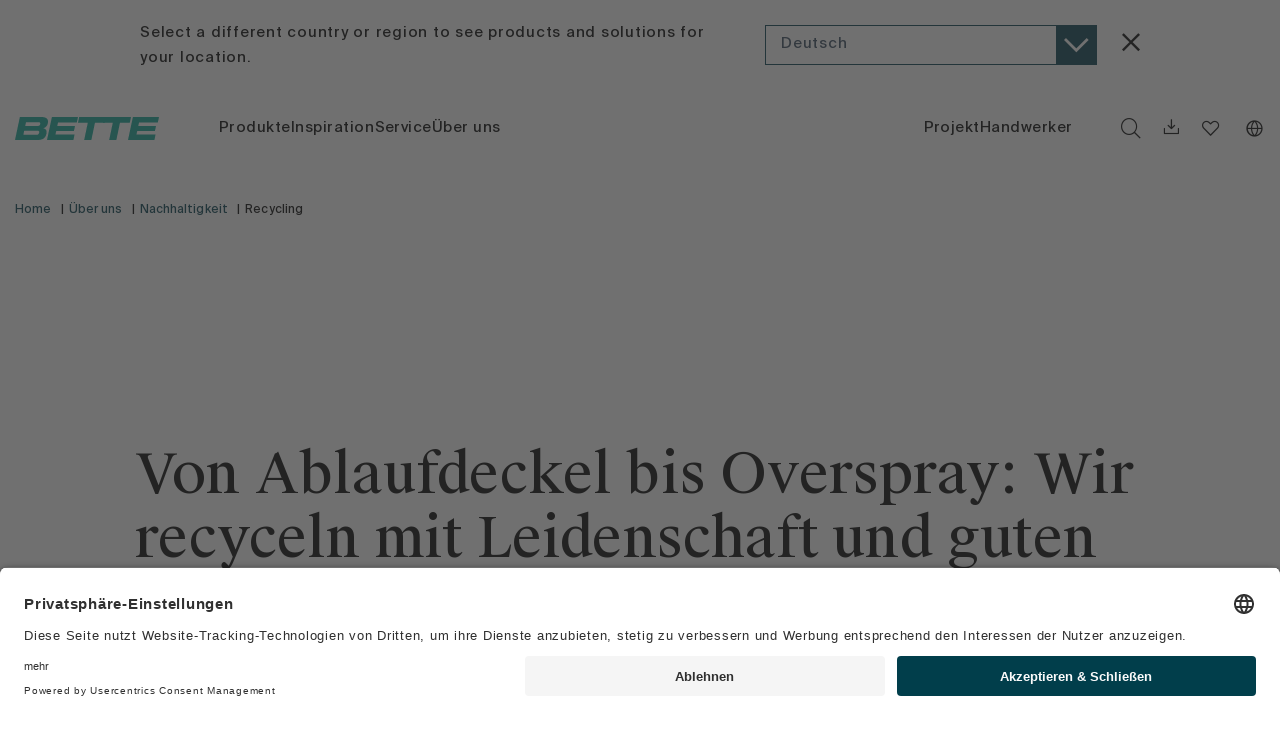

--- FILE ---
content_type: text/html; charset=utf-8
request_url: https://www.my-bette.com/ueber-uns/nachhaltigkeit/recycling
body_size: 70914
content:
<!doctype html>
<html data-n-head-ssr lang="de" data-n-head="%7B%22lang%22:%7B%22ssr%22:%22de%22%7D%7D">
    <head >
        <link rel="preload" href="https://app.usercentrics.eu/browser-ui/latest/loader.js" as="script">
        <link rel="preload" href="https://privacy-proxy.usercentrics.eu/latest/uc-block.bundle.js" as="script">
        <script type="application/javascript" src="https://privacy-proxy.usercentrics.eu/latest/uc-block.bundle.js"></script>
        <title>Nachhaltigkeit Recycling | Bette</title><meta data-n-head="ssr" charset="utf-8"><meta data-n-head="ssr" name="viewport" content="width=device-width, initial-scale=1"><meta data-n-head="ssr" data-hid="description" name="description" content=""><meta data-n-head="ssr" name="p:domain_verify" content="f5b59b3150f24521be31447a6139142c"><meta data-n-head="ssr" name="yandex-verification" content="5fa592babfbdc13b"><meta data-n-head="ssr" name="google-site-verification" content="UR9OSrRBDY6OBp77nL-mknNwzTccN2Cf9kF-ZkKNWu4"><meta data-n-head="ssr" name="facebook-domain-verification" content="6wa3jykmk1ilx50dv0tthioopyare2"><meta data-n-head="ssr" data-hid="robots" name="robots" content="index,follow"><meta data-n-head="ssr" data-hid="twitter:image:alt" name="twitter:image:alt" content="Nachhaltigkeit Recycling | Bette"><meta data-n-head="ssr" data-hid="og:title" name="og:title" content="Recycling | Bette"><meta data-n-head="ssr" data-hid="og:image:alt" name="og:image:alt" content="Nachhaltigkeit Recycling | Bette"><link data-n-head="ssr" rel="icon" type="image/x-icon" href="/favicon.ico"><link data-n-head="ssr" rel="canonical" href="https://www.my-bette.com/ueber-uns/nachhaltigkeit/recycling"><link data-n-head="ssr" rel="alternate" hrefLang="de" href="https://www.my-bette.com/ueber-uns/nachhaltigkeit/recycling"><link data-n-head="ssr" rel="alternate" hrefLang="en" href="https://www.my-bette.com/en/about-us/sustainability/recycling"><link data-n-head="ssr" rel="alternate" hrefLang="x-default" href="https://www.my-bette.com/en/about-us/sustainability/recycling"><link data-n-head="ssr" rel="alternate" hrefLang="it" href="https://www.my-bette.com/it/chi-siamo/sostenibilita/riciclaggio"><link data-n-head="ssr" rel="alternate" hrefLang="es" href="https://www.my-bette.com/es/sobre-nosotros/sostenibilidad/reciclaje"><link data-n-head="ssr" rel="alternate" hrefLang="fr" href="https://www.my-bette.com/fr/entreprise/durabilite/recyclage"><link data-n-head="ssr" rel="alternate" hrefLang="ru" href="https://www.my-bette.com/ru/about-us/sustainability/recycling"><link data-n-head="ssr" rel="alternate" hrefLang="zh" href="https://www.my-bette.com/zh/about-us/sustainability/recycling"><link data-n-head="ssr" rel="alternate" hrefLang="nl" href="https://www.my-bette.com/nl/over-ons/duurzaamheid/recycling"><script data-n-head="ssr" src="https://app.usercentrics.eu/browser-ui/latest/loader.js" id="usercentrics-cmp" data-settings-id="IjmVFmTdS_" async></script><link rel="preload" href="/_nuxt/f935212.js" as="script"><link rel="preload" href="/_nuxt/f51c3b1.js" as="script"><link rel="preload" href="/_nuxt/54938f0.js" as="script"><link rel="preload" href="/_nuxt/58d240f.js" as="script"><link rel="preload" href="/_nuxt/5b55bd7.js" as="script"><link rel="preload" href="/_nuxt/db5ce93.js" as="script"><link rel="preload" href="/_nuxt/85aa174.js" as="script"><link rel="preload" href="/_nuxt/b3230e9.js" as="script"><link rel="preload" href="/_nuxt/1195d33.js" as="script"><style data-vue-ssr-id="0211d3d2:0 b1f5444e:0 7e56e4e3:0 5c346d62:0 2065e928:0 4973c804:0 1b22316c:0 7f708d1c:0 872ffb28:0 f30166e8:0 c5229908:0 3e62e9e8:0 254f2904:0 4f773c4c:0 3e8c25e8:0 8b37c320:0 f2832aa8:0 2c7ceb08:0 faab2ab4:0 2d40ccf2:0 e7412c2c:0 54dcd218:0 634eeb9e:0 8ca54790:0 11b0e728:0 7b1f59ac:0 0297bf24:0 79de0b6a:0 8f968aea:0 498bf8ee:0 558a9518:0 43a5c149:0 55761ba9:0 3ec26450:0 e0a2352e:0 ce7e2b3e:0 9f0db074:0 22bccbc1:0 0d8aef01:0 52b5c405:0 eed400f6:0 53ea7b55:0 0a784864:0 7e117079:0">/*! tailwindcss v2.2.17 | MIT License | https://tailwindcss.com*/

/*! modern-normalize v1.1.0 | MIT License | https://github.com/sindresorhus/modern-normalize */html{-moz-tab-size:4;-o-tab-size:4;tab-size:4;line-height:1.15;-webkit-text-size-adjust:100%}body{margin:0;font-family:system-ui,-apple-system,Segoe UI,Roboto,Ubuntu,Cantarell,Noto Sans,sans-serif,"Segoe UI",Helvetica,Arial,"Apple Color Emoji","Segoe UI Emoji"}hr{height:0;color:inherit}abbr[title]{-webkit-text-decoration:underline dotted;text-decoration:underline dotted}b,strong{font-weight:bolder}code,kbd,pre,samp{font-family:ui-monospace,SFMono-Regular,Consolas,"Liberation Mono",Menlo,monospace;font-size:1em}small{font-size:80%}sub,sup{font-size:75%;line-height:0;position:relative;vertical-align:baseline}sub{bottom:-.25em}sup{top:-.5em}table{text-indent:0;border-color:inherit}button,input,optgroup,select,textarea{font-family:inherit;font-size:100%;line-height:1.15;margin:0}button,select{text-transform:none}[type=button],[type=reset],[type=submit],button{-webkit-appearance:button}::-moz-focus-inner{border-style:none;padding:0}legend{padding:0}progress{vertical-align:baseline}::-webkit-inner-spin-button,::-webkit-outer-spin-button{height:auto}[type=search]{-webkit-appearance:textfield;outline-offset:-2px}::-webkit-search-decoration{-webkit-appearance:none}::-webkit-file-upload-button{-webkit-appearance:button;font:inherit}summary{display:list-item}blockquote,dd,dl,figure,h1,h2,h3,h4,h5,h6,hr,p,pre{margin:0}button{background-color:transparent;background-image:none}fieldset,ol,ul{margin:0;padding:0}ol,ul{list-style:none}html{font-family:SuisseIntl;line-height:1.5}body{font-family:inherit;line-height:inherit}*,:after,:before{box-sizing:border-box;border:0 solid}hr{border-top-width:1px}img{border-style:solid}textarea{resize:vertical}input::-moz-placeholder,textarea::-moz-placeholder{opacity:1;color:#a1a1aa}input:-ms-input-placeholder,textarea:-ms-input-placeholder{opacity:1;color:#a1a1aa}input::placeholder,textarea::placeholder{opacity:1;color:#a1a1aa}[role=button],button{cursor:pointer}table{border-collapse:collapse}h1,h2,h3,h4,h5,h6{font-size:inherit;font-weight:inherit}a{color:inherit;text-decoration:inherit}button,input,optgroup,select,textarea{padding:0;line-height:inherit;color:inherit}code,kbd,pre,samp{font-family:ui-monospace,SFMono-Regular,Menlo,Monaco,Consolas,"Liberation Mono","Courier New",monospace}audio,canvas,embed,iframe,img,object,svg,video{display:block;vertical-align:middle}img,video{max-width:100%;height:auto}[hidden]{display:none}*,:after,:before{border-color:currentColor}.sr-only{position:absolute;width:1px;height:1px;padding:0;margin:-1px;overflow:hidden;clip:rect(0,0,0,0);white-space:nowrap;border-width:0}.pointer-events-none{pointer-events:none}.pointer-events-auto{pointer-events:auto}.visible{visibility:visible}.invisible{visibility:hidden}.fixed{position:fixed}.absolute{position:absolute}.relative{position:relative}.sticky{position:sticky}.inset-0{top:0;bottom:0}.inset-0,.inset-x-0{right:0;left:0}.top-0{top:0}.top-2{top:.667rem}.top-3{top:1rem}.top-5{top:1.667rem}.top-auto{top:auto}.top-1\/2{top:50%}.top-1\/3{top:33.333333%}.top-full{top:100%}.right-0{right:0}.right-2{right:.667rem}.right-3{right:1rem}.right-4{right:1.333rem}.right-8{right:2.667rem}.right-auto{right:auto}.bottom-0{bottom:0}.bottom-3{bottom:1rem}.bottom-full{bottom:100%}.left-0{left:0}.left-1\/2,.left-2\/4{left:50%}.z-0{z-index:0}.z-10{z-index:10}.z-20{z-index:20}.z-30{z-index:30}.z-50{z-index:50}.order-1{order:1}.order-2{order:2}.order-3{order:3}.order-last{order:9999}.col-span-1{grid-column:span 1/span 1}.col-span-2{grid-column:span 2/span 2}.col-span-3{grid-column:span 3/span 3}.col-span-4{grid-column:span 4/span 4}.col-span-11{grid-column:span 11/span 11}.col-span-12{grid-column:span 12/span 12}.col-start-1{grid-column-start:1}.col-start-2{grid-column-start:2}.col-start-3{grid-column-start:3}.col-start-4{grid-column-start:4}.col-start-6{grid-column-start:6}.col-start-7{grid-column-start:7}.col-start-8{grid-column-start:8}.col-start-10{grid-column-start:10}.col-end-2{grid-column-end:2}.col-end-5{grid-column-end:5}.col-end-6{grid-column-end:6}.col-end-7{grid-column-end:7}.col-end-8{grid-column-end:8}.col-end-11{grid-column-end:11}.col-end-12{grid-column-end:12}.col-end-13{grid-column-end:13}.m-0{margin:0}.m-3{margin:1rem}.-m-4{margin:-1.333rem}.mx-0{margin-left:0;margin-right:0}.mx-2{margin-left:.667rem;margin-right:.667rem}.mx-12{margin-left:4rem;margin-right:4rem}.mx-auto{margin-left:auto;margin-right:auto}.-mx-2{margin-left:-.667rem;margin-right:-.667rem}.-mx-4{margin-left:-1.333rem;margin-right:-1.333rem}.-mx-12{margin-left:-4rem;margin-right:-4rem}.my-2{margin-top:.667rem;margin-bottom:.667rem}.my-3{margin-top:1rem;margin-bottom:1rem}.my-6{margin-top:2rem;margin-bottom:2rem}.my-12{margin-top:4rem;margin-bottom:4rem}.my-24{margin-top:8rem;margin-bottom:8rem}.mt-0{margin-top:0}.mt-1{margin-top:.333rem}.mt-2{margin-top:.667rem}.mt-3{margin-top:1rem}.mt-4{margin-top:1.333rem}.mt-6{margin-top:2rem}.mt-8{margin-top:2.667rem}.mt-9{margin-top:3rem}.mt-12{margin-top:4rem}.mt-18{margin-top:6rem}.mt-24{margin-top:8rem}.mt-auto{margin-top:auto}.-mt-3{margin-top:-1rem}.-mt-18{margin-top:-6rem}.mr-1{margin-right:.333rem}.mr-2{margin-right:.667rem}.mr-3{margin-right:1rem}.mr-4{margin-right:1.333rem}.mr-6{margin-right:2rem}.mr-8{margin-right:2.667rem}.mb-0{margin-bottom:0}.mb-1{margin-bottom:.333rem}.mb-2{margin-bottom:.667rem}.mb-3{margin-bottom:1rem}.mb-4{margin-bottom:1.333rem}.mb-6{margin-bottom:2rem}.mb-8{margin-bottom:2.667rem}.mb-9{margin-bottom:3rem}.mb-12{margin-bottom:4rem}.mb-18{margin-bottom:6rem}.ml-2{margin-left:.667rem}.ml-3{margin-left:1rem}.ml-4{margin-left:1.333rem}.ml-6{margin-left:2rem}.ml-24{margin-left:8rem}.ml-auto{margin-left:auto}.-ml-3{margin-left:-1rem}.block{display:block}.inline-block{display:inline-block}.inline{display:inline}.flex{display:flex}.inline-flex{display:inline-flex}.table{display:table}.grid{display:grid}.hidden{display:none}.h-0{height:0}.h-3{height:1rem}.h-4{height:1.333rem}.h-6{height:2rem}.h-9{height:3rem}.h-18{height:6rem}.h-24{height:8rem}.h-26{height:8.667rem}.h-auto{height:auto}.h-full{height:100%}.min-h-0{min-height:0}.min-h-full{min-height:100%}.w-3{width:1rem}.w-4{width:1.333rem}.w-6{width:2rem}.w-8{width:2.667rem}.w-24{width:8rem}.w-auto{width:auto}.w-1\/2{width:50%}.w-3\/4{width:75%}.w-10\/12{width:83.333333%}.w-full{width:100%}.w-screen{width:100vw}.w-min{width:-webkit-min-content;width:-moz-min-content;width:min-content}.w-max{width:-webkit-max-content;width:-moz-max-content;width:max-content}.max-w-2xl{max-width:42rem}.max-w-full{max-width:100%}.flex-1{flex:1 1 0%}.flex-auto{flex:1 1 auto}.flex-initial{flex:0 1 auto}.flex-none{flex:none}.flex-shrink-0{flex-shrink:0}.flex-grow{flex-grow:1}.transform{--tw-translate-x:0;--tw-translate-y:0;--tw-rotate:0;--tw-skew-x:0;--tw-skew-y:0;--tw-scale-x:1;--tw-scale-y:1;transform:translateX(var(--tw-translate-x)) translateY(var(--tw-translate-y)) rotate(var(--tw-rotate)) skewX(var(--tw-skew-x)) skewY(var(--tw-skew-y)) scaleX(var(--tw-scale-x)) scaleY(var(--tw-scale-y))}.-translate-x-1\/2{--tw-translate-x:-50%}.-translate-y-1\/3{--tw-translate-y:-33.333333%}.scale-0{--tw-scale-x:0;--tw-scale-y:0}@-webkit-keyframes spin{to{transform:rotate(1turn)}}@keyframes spin{to{transform:rotate(1turn)}}@-webkit-keyframes ping{75%,to{transform:scale(2);opacity:0}}@keyframes ping{75%,to{transform:scale(2);opacity:0}}@-webkit-keyframes pulse{50%{opacity:.5}}@keyframes pulse{50%{opacity:.5}}@-webkit-keyframes bounce{0%,to{transform:translateY(-25%);-webkit-animation-timing-function:cubic-bezier(.8,0,1,1);animation-timing-function:cubic-bezier(.8,0,1,1)}50%{transform:none;-webkit-animation-timing-function:cubic-bezier(0,0,.2,1);animation-timing-function:cubic-bezier(0,0,.2,1)}}@keyframes bounce{0%,to{transform:translateY(-25%);-webkit-animation-timing-function:cubic-bezier(.8,0,1,1);animation-timing-function:cubic-bezier(.8,0,1,1)}50%{transform:none;-webkit-animation-timing-function:cubic-bezier(0,0,.2,1);animation-timing-function:cubic-bezier(0,0,.2,1)}}.cursor-default{cursor:default}.cursor-pointer{cursor:pointer}.resize{resize:both}.grid-cols-1{grid-template-columns:repeat(1,minmax(0,1fr))}.grid-cols-2{grid-template-columns:repeat(2,minmax(0,1fr))}.grid-cols-3{grid-template-columns:repeat(3,minmax(0,1fr))}.grid-cols-4{grid-template-columns:repeat(4,minmax(0,1fr))}.grid-cols-12{grid-template-columns:repeat(12,minmax(0,1fr))}.flex-row{flex-direction:row}.flex-row-reverse{flex-direction:row-reverse}.flex-col{flex-direction:column}.flex-wrap{flex-wrap:wrap}.flex-nowrap{flex-wrap:nowrap}.items-start{align-items:flex-start}.items-end{align-items:flex-end}.items-center{align-items:center}.items-baseline{align-items:baseline}.justify-start{justify-content:flex-start}.justify-end{justify-content:flex-end}.justify-center{justify-content:center}.justify-between{justify-content:space-between}.justify-items-start{justify-items:start}.gap-sm{grid-gap:1rem;gap:1rem}.gap-md{grid-gap:2rem;gap:2rem}.gap-x-md{grid-column-gap:2rem;-moz-column-gap:2rem;column-gap:2rem}.gap-y-sm{grid-row-gap:1rem;row-gap:1rem}.gap-y-md{grid-row-gap:2rem;row-gap:2rem}.space-x-1>:not([hidden])~:not([hidden]){--tw-space-x-reverse:0;margin-right:calc(0.333rem*var(--tw-space-x-reverse));margin-left:calc(0.333rem*(1 - var(--tw-space-x-reverse)))}.self-start{align-self:flex-start}.self-end{align-self:flex-end}.self-center{align-self:center}.overflow-auto{overflow:auto}.overflow-hidden{overflow:hidden}.overflow-x-auto{overflow-x:auto}.overflow-y-auto{overflow-y:auto}.overflow-y-scroll{overflow-y:scroll}.overflow-ellipsis{text-overflow:ellipsis}.whitespace-normal{white-space:normal}.whitespace-nowrap{white-space:nowrap}.rounded-none{border-radius:0}.rounded-md{border-radius:.375rem}.rounded-lg{border-radius:.5rem}.rounded-full{border-radius:9999px}.border-0{border-width:0}.border-2{border-width:2px}.border{border-width:1px}.border-t{border-top-width:1px}.border-r-0{border-right-width:0}.border-r{border-right-width:1px}.border-b{border-bottom-width:1px}.border-l-0{border-left-width:0}.border-solid{border-style:solid}.border-none{border-style:none}.border-primary-500{--tw-border-opacity:1;border-color:rgba(14,167,149,var(--tw-border-opacity))}.border-primary-600{--tw-border-opacity:1;border-color:rgba(10,150,133,var(--tw-border-opacity))}.border-secondary{--tw-border-opacity:1;border-color:rgba(0,61,76,var(--tw-border-opacity))}.border-transparent{border-color:transparent}.border-black{--tw-border-opacity:1;border-color:rgba(0,0,0,var(--tw-border-opacity))}.border-grey-500{--tw-border-opacity:1;border-color:rgba(227,227,227,var(--tw-border-opacity))}.border-grey-700{--tw-border-opacity:1;border-color:rgba(185,185,185,var(--tw-border-opacity))}.border-error{--tw-border-opacity:1;border-color:rgba(255,106,96,var(--tw-border-opacity))}.hover\:border-primary-700:hover{--tw-border-opacity:1;border-color:rgba(11,134,119,var(--tw-border-opacity))}.bg-primary-700{--tw-bg-opacity:1;background-color:rgba(11,134,119,var(--tw-bg-opacity))}.bg-secondary{--tw-bg-opacity:1;background-color:rgba(0,61,76,var(--tw-bg-opacity))}.bg-transparent{background-color:transparent}.bg-black{--tw-bg-opacity:1;background-color:rgba(0,0,0,var(--tw-bg-opacity))}.bg-white{--tw-bg-opacity:1;background-color:rgba(255,255,255,var(--tw-bg-opacity))}.bg-grey-300{--tw-bg-opacity:1;background-color:rgba(246,246,246,var(--tw-bg-opacity))}.bg-grey-500{--tw-bg-opacity:1;background-color:rgba(227,227,227,var(--tw-bg-opacity))}.bg-caption{background-color:rgba(0,0,0,.5)}.hover\:bg-primary-700:hover{--tw-bg-opacity:1;background-color:rgba(11,134,119,var(--tw-bg-opacity))}.bg-gradient-to-t{background-image:linear-gradient(0deg,var(--tw-gradient-stops))}.object-cover{-o-object-fit:cover;object-fit:cover}.object-center{-o-object-position:center;object-position:center}.p-0{padding:0}.p-2{padding:.667rem}.p-3{padding:1rem}.p-4{padding:1.333rem}.p-6{padding:2rem}.p-12{padding:4rem}.px-0{padding-left:0;padding-right:0}.px-1{padding-left:.333rem;padding-right:.333rem}.px-2{padding-left:.667rem;padding-right:.667rem}.px-4{padding-left:1.333rem;padding-right:1.333rem}.px-5{padding-left:1.667rem;padding-right:1.667rem}.px-6{padding-left:2rem;padding-right:2rem}.px-8{padding-left:2.667rem;padding-right:2.667rem}.px-12{padding-left:4rem;padding-right:4rem}.py-1{padding-top:.333rem;padding-bottom:.333rem}.py-2{padding-top:.667rem;padding-bottom:.667rem}.py-3{padding-top:1rem;padding-bottom:1rem}.py-5{padding-top:1.667rem;padding-bottom:1.667rem}.py-6{padding-top:2rem;padding-bottom:2rem}.py-8{padding-top:2.667rem;padding-bottom:2.667rem}.pt-0{padding-top:0}.pt-4{padding-top:1.333rem}.pt-6{padding-top:2rem}.pt-8{padding-top:2.667rem}.pr-0{padding-right:0}.pr-1{padding-right:.333rem}.pr-3{padding-right:1rem}.pr-4{padding-right:1.333rem}.pr-6{padding-right:2rem}.pr-8{padding-right:2.667rem}.pr-12{padding-right:4rem}.pb-0{padding-bottom:0}.pb-3{padding-bottom:1rem}.pb-4{padding-bottom:1.333rem}.pb-8{padding-bottom:2.667rem}.pb-24{padding-bottom:8rem}.pb-ratio-16-9{padding-bottom:56.3%}.pl-0{padding-left:0}.pl-1{padding-left:.333rem}.pl-2{padding-left:.667rem}.pl-4{padding-left:1.333rem}.pl-6{padding-left:2rem}.text-left{text-align:left}.text-center{text-align:center}.text-right{text-align:right}.align-baseline{vertical-align:baseline}.align-top{vertical-align:top}.align-middle{vertical-align:middle}.align-bottom{vertical-align:bottom}.font-serif{font-family:SuisseWorks}.text-xs{font-size:.6rem}.text-sm{font-size:.8rem}.text-base{font-size:1rem}.text-lg{font-size:1.2rem}.text-l{font-size:1.667rem}.text-xl{font-size:2rem}.text-2xl{font-size:2.333rem}.text-3xl{font-size:3.667rem}.text-6xl{font-size:5.31rem}.font-normal{font-weight:400}.font-medium{font-weight:500}.font-bold{font-weight:700}.not-italic{font-style:normal}.leading-3{line-height:1rem}.leading-4{line-height:1.333rem}.leading-5{line-height:1.667rem}.leading-6{line-height:2rem}.leading-8{line-height:2.667rem}.leading-9{line-height:3rem}.leading-none{line-height:1}.leading-tight{line-height:1.25}.text-primary-300{--tw-text-opacity:1;color:rgba(94,223,197,var(--tw-text-opacity))}.text-secondary{--tw-text-opacity:1;color:rgba(0,61,76,var(--tw-text-opacity))}.text-transparent{color:transparent}.text-black{--tw-text-opacity:1;color:rgba(0,0,0,var(--tw-text-opacity))}.text-white{--tw-text-opacity:1;color:rgba(255,255,255,var(--tw-text-opacity))}.text-grey-700{--tw-text-opacity:1;color:rgba(185,185,185,var(--tw-text-opacity))}.text-error{--tw-text-opacity:1;color:rgba(255,106,96,var(--tw-text-opacity))}.hover\:text-primary-500:hover{--tw-text-opacity:1;color:rgba(14,167,149,var(--tw-text-opacity))}.hover\:text-primary-600:hover{--tw-text-opacity:1;color:rgba(10,150,133,var(--tw-text-opacity))}.hover\:text-primary-700:hover{--tw-text-opacity:1;color:rgba(11,134,119,var(--tw-text-opacity))}.placeholder-black::-moz-placeholder{--tw-placeholder-opacity:1;color:rgba(0,0,0,var(--tw-placeholder-opacity))}.placeholder-black:-ms-input-placeholder{--tw-placeholder-opacity:1;color:rgba(0,0,0,var(--tw-placeholder-opacity))}.placeholder-black::placeholder{--tw-placeholder-opacity:1;color:rgba(0,0,0,var(--tw-placeholder-opacity))}.opacity-0{opacity:0}.opacity-25{opacity:.25}.opacity-30{opacity:.3}.opacity-40{opacity:.4}.opacity-100{opacity:1}*,:after,:before{--tw-shadow:0 0 transparent}.outline-none{outline:2px solid transparent;outline-offset:2px}*,:after,:before{--tw-ring-inset:var(--tw-empty,/*!*/ /*!*/);--tw-ring-offset-width:0px;--tw-ring-offset-color:#fff;--tw-ring-color:rgba(59,130,246,0.5);--tw-ring-offset-shadow:0 0 transparent;--tw-ring-shadow:0 0 transparent}.filter{--tw-blur:var(--tw-empty,/*!*/ /*!*/);--tw-brightness:var(--tw-empty,/*!*/ /*!*/);--tw-contrast:var(--tw-empty,/*!*/ /*!*/);--tw-grayscale:var(--tw-empty,/*!*/ /*!*/);--tw-hue-rotate:var(--tw-empty,/*!*/ /*!*/);--tw-invert:var(--tw-empty,/*!*/ /*!*/);--tw-saturate:var(--tw-empty,/*!*/ /*!*/);--tw-sepia:var(--tw-empty,/*!*/ /*!*/);--tw-drop-shadow:var(--tw-empty,/*!*/ /*!*/);filter:var(--tw-blur) var(--tw-brightness) var(--tw-contrast) var(--tw-grayscale) var(--tw-hue-rotate) var(--tw-invert) var(--tw-saturate) var(--tw-sepia) var(--tw-drop-shadow)}.blur{--tw-blur:blur(8px)}.invert{--tw-invert:invert(100%)}.backdrop-filter{--tw-backdrop-blur:var(--tw-empty,/*!*/ /*!*/);--tw-backdrop-brightness:var(--tw-empty,/*!*/ /*!*/);--tw-backdrop-contrast:var(--tw-empty,/*!*/ /*!*/);--tw-backdrop-grayscale:var(--tw-empty,/*!*/ /*!*/);--tw-backdrop-hue-rotate:var(--tw-empty,/*!*/ /*!*/);--tw-backdrop-invert:var(--tw-empty,/*!*/ /*!*/);--tw-backdrop-opacity:var(--tw-empty,/*!*/ /*!*/);--tw-backdrop-saturate:var(--tw-empty,/*!*/ /*!*/);--tw-backdrop-sepia:var(--tw-empty,/*!*/ /*!*/);-webkit-backdrop-filter:var(--tw-backdrop-blur) var(--tw-backdrop-brightness) var(--tw-backdrop-contrast) var(--tw-backdrop-grayscale) var(--tw-backdrop-hue-rotate) var(--tw-backdrop-invert) var(--tw-backdrop-opacity) var(--tw-backdrop-saturate) var(--tw-backdrop-sepia);backdrop-filter:var(--tw-backdrop-blur) var(--tw-backdrop-brightness) var(--tw-backdrop-contrast) var(--tw-backdrop-grayscale) var(--tw-backdrop-hue-rotate) var(--tw-backdrop-invert) var(--tw-backdrop-opacity) var(--tw-backdrop-saturate) var(--tw-backdrop-sepia)}.transition-all{transition-property:all;transition-timing-function:cubic-bezier(.4,0,.2,1);transition-duration:.15s}.transition{transition-property:background-color,border-color,color,fill,stroke,opacity,box-shadow,transform,filter,-webkit-backdrop-filter;transition-property:background-color,border-color,color,fill,stroke,opacity,box-shadow,transform,filter,backdrop-filter;transition-property:background-color,border-color,color,fill,stroke,opacity,box-shadow,transform,filter,backdrop-filter,-webkit-backdrop-filter;transition-timing-function:cubic-bezier(.4,0,.2,1);transition-duration:.15s}.transition-colors{transition-property:background-color,border-color,color,fill,stroke;transition-timing-function:cubic-bezier(.4,0,.2,1);transition-duration:.15s}.transition-opacity{transition-property:opacity;transition-timing-function:cubic-bezier(.4,0,.2,1);transition-duration:.15s}.transition-transform{transition-property:transform;transition-timing-function:cubic-bezier(.4,0,.2,1);transition-duration:.15s}.duration-200{transition-duration:.2s}.duration-300{transition-duration:.3s}.duration-500{transition-duration:.5s}.duration-1000{transition-duration:1s}.ease-in-out{transition-timing-function:cubic-bezier(.4,0,.2,1)}@media (min-width:640px){.sm\:col-auto{grid-column:auto}.sm\:col-span-1{grid-column:span 1/span 1}.sm\:col-span-2{grid-column:span 2/span 2}.sm\:col-span-3{grid-column:span 3/span 3}.sm\:col-span-4{grid-column:span 4/span 4}.sm\:col-span-5{grid-column:span 5/span 5}.sm\:col-span-6{grid-column:span 6/span 6}.sm\:col-span-7{grid-column:span 7/span 7}.sm\:col-span-8{grid-column:span 8/span 8}.sm\:col-span-9{grid-column:span 9/span 9}.sm\:col-span-10{grid-column:span 10/span 10}.sm\:col-span-11{grid-column:span 11/span 11}.sm\:col-span-12{grid-column:span 12/span 12}.sm\:col-span-full{grid-column:1/-1}.sm\:col-start-1{grid-column-start:1}.sm\:col-start-2{grid-column-start:2}.sm\:col-start-3{grid-column-start:3}.sm\:col-start-4{grid-column-start:4}.sm\:col-start-5{grid-column-start:5}.sm\:col-start-6{grid-column-start:6}.sm\:col-start-7{grid-column-start:7}.sm\:col-start-8{grid-column-start:8}.sm\:col-start-9{grid-column-start:9}.sm\:col-start-10{grid-column-start:10}.sm\:col-start-11{grid-column-start:11}.sm\:col-start-12{grid-column-start:12}.sm\:col-start-13{grid-column-start:13}.sm\:col-start-auto{grid-column-start:auto}.sm\:col-end-1{grid-column-end:1}.sm\:col-end-2{grid-column-end:2}.sm\:col-end-3{grid-column-end:3}.sm\:col-end-4{grid-column-end:4}.sm\:col-end-5{grid-column-end:5}.sm\:col-end-6{grid-column-end:6}.sm\:col-end-7{grid-column-end:7}.sm\:col-end-8{grid-column-end:8}.sm\:col-end-9{grid-column-end:9}.sm\:col-end-10{grid-column-end:10}.sm\:col-end-11{grid-column-end:11}.sm\:col-end-12{grid-column-end:12}.sm\:col-end-13{grid-column-end:13}.sm\:col-end-auto{grid-column-end:auto}.sm\:w-auto{width:auto}.sm\:grid-cols-3{grid-template-columns:repeat(3,minmax(0,1fr))}.sm\:grid-cols-4{grid-template-columns:repeat(4,minmax(0,1fr))}}@media (min-width:768px){.md\:right-0{right:0}.md\:bottom-24{bottom:8rem}.md\:col-span-2{grid-column:span 2/span 2}.md\:col-span-3{grid-column:span 3/span 3}.md\:col-span-4{grid-column:span 4/span 4}.md\:col-span-5{grid-column:span 5/span 5}.md\:col-span-6{grid-column:span 6/span 6}.md\:col-span-7{grid-column:span 7/span 7}.md\:col-span-10{grid-column:span 10/span 10}.md\:col-start-1{grid-column-start:1}.md\:col-start-2{grid-column-start:2}.md\:col-start-3{grid-column-start:3}.md\:col-start-7{grid-column-start:7}.md\:col-start-8{grid-column-start:8}.md\:col-start-9{grid-column-start:9}.md\:col-start-10{grid-column-start:10}.md\:col-end-2{grid-column-end:2}.md\:col-end-7{grid-column-end:7}.md\:col-end-11{grid-column-end:11}.md\:col-end-12{grid-column-end:12}.md\:col-end-13{grid-column-end:13}.md\:mt-18{margin-top:6rem}.md\:mr-2{margin-right:.667rem}.md\:mb-0{margin-bottom:0}.md\:mb-6{margin-bottom:2rem}.md\:ml-6{margin-left:2rem}.md\:ml-24{margin-left:8rem}.md\:block{display:block}.md\:inline-block{display:inline-block}.md\:inline{display:inline}.md\:flex{display:flex}.md\:grid{display:grid}.md\:hidden{display:none}.md\:w-1\/2{width:50%}.md\:w-1\/3{width:33.333333%}.md\:w-full{width:100%}.md\:grid-cols-2{grid-template-columns:repeat(2,minmax(0,1fr))}.md\:grid-cols-3{grid-template-columns:repeat(3,minmax(0,1fr))}.md\:grid-cols-4{grid-template-columns:repeat(4,minmax(0,1fr))}.md\:grid-cols-5{grid-template-columns:repeat(5,minmax(0,1fr))}.md\:grid-cols-6{grid-template-columns:repeat(6,minmax(0,1fr))}.md\:grid-cols-10{grid-template-columns:repeat(10,minmax(0,1fr))}.md\:grid-cols-12{grid-template-columns:repeat(12,minmax(0,1fr))}.md\:flex-row{flex-direction:row}.md\:flex-wrap{flex-wrap:wrap}.md\:justify-end{justify-content:flex-end}.md\:gap-md{grid-gap:2rem;gap:2rem}.md\:p-9{padding:3rem}.md\:pt-0{padding-top:0}.md\:pr-6{padding-right:2rem}.md\:pb-13{padding-bottom:4.333rem}.md\:pl-6{padding-left:2rem}.md\:text-right{text-align:right}.md\:text-base{font-size:1rem}.md\:text-lg{font-size:1.2rem}.md\:text-xl{font-size:2rem}}@media (max-width:767px){.md-max\:absolute{position:absolute}.md-max\:top-0{top:0}.md-max\:top-1\/2{top:50%}.md-max\:right-0{right:0}.md-max\:left-0{left:0}.md-max\:mt-2{margin-top:.667rem}.md-max\:mt-4{margin-top:1.333rem}.md-max\:mt-6{margin-top:2rem}.md-max\:mt-8{margin-top:2.667rem}.md-max\:mt-12{margin-top:4rem}.md-max\:mr-3{margin-right:1rem}.md-max\:mb-8{margin-bottom:2.667rem}.md-max\:mb-12{margin-bottom:4rem}.md-max\:mb-18{margin-bottom:6rem}.md-max\:grid{display:grid}.md-max\:hidden{display:none}.md-max\:w-screen{width:100vw}.md-max\:grid-cols-2{grid-template-columns:repeat(2,minmax(0,1fr))}.md-max\:flex-col{flex-direction:column}.md-max\:gap-sm{grid-gap:1rem;gap:1rem}.md-max\:gap-md{grid-gap:2rem;gap:2rem}.md-max\:border-0{border-width:0}.md-max\:text-sm{font-size:.8rem}}@media (min-width:1024px){.lg\:order-1{order:1}.lg\:order-2{order:2}.lg\:col-span-2{grid-column:span 2/span 2}.lg\:col-span-4{grid-column:span 4/span 4}.lg\:col-span-6{grid-column:span 6/span 6}.lg\:col-span-10{grid-column:span 10/span 10}.lg\:col-start-1{grid-column-start:1}.lg\:col-start-2{grid-column-start:2}.lg\:col-start-6{grid-column-start:6}.lg\:col-start-8{grid-column-start:8}.lg\:mt-0{margin-top:0}.lg\:block{display:block}.lg\:inline-block{display:inline-block}.lg\:flex{display:flex}.lg\:hidden{display:none}.lg\:w-auto{width:auto}.lg\:w-1\/2{width:50%}.lg\:w-1\/3{width:33.333333%}.lg\:w-3\/4{width:75%}.lg\:w-2\/5{width:40%}.lg\:w-3\/5{width:60%}.lg\:w-3\/12{width:25%}.lg\:w-5\/12{width:41.666667%}.lg\:w-7\/12{width:58.333333%}.lg\:grid-cols-2{grid-template-columns:repeat(2,minmax(0,1fr))}.lg\:grid-cols-3{grid-template-columns:repeat(3,minmax(0,1fr))}.lg\:grid-cols-6{grid-template-columns:repeat(6,minmax(0,1fr))}.lg\:grid-cols-8{grid-template-columns:repeat(8,minmax(0,1fr))}.lg\:grid-cols-12{grid-template-columns:repeat(12,minmax(0,1fr))}.lg\:flex-row{flex-direction:row}.lg\:flex-wrap{flex-wrap:wrap}.lg\:gap-x-md{grid-column-gap:2rem;-moz-column-gap:2rem;column-gap:2rem}.lg\:pr-24{padding-right:8rem}.lg\:text-lg{font-size:1.2rem}}@media (max-width:1023px){.lg-max\:col-span-1{grid-column:span 1/span 1}.lg-max\:grid{display:grid}.lg-max\:hidden{display:none}.lg-max\:grid-cols-1{grid-template-columns:repeat(1,minmax(0,1fr))}}@media (min-width:1440px){.xl\:col-start-8{grid-column-start:8}.xl\:inline-block{display:inline-block}.xl\:w-1\/2{width:50%}.xl\:grid-cols-8{grid-template-columns:repeat(8,minmax(0,1fr))}.xl\:pr-2{padding-right:.667rem}}@media (min-width:1220px){.nav\:block{display:block}.nav\:hidden{display:none}}
.vsa-item__heading{width:100%;height:100%}.vsa-item__heading,.vsa-item__trigger{display:flex;justify-content:flex-start;align-items:center}.vsa-item__trigger{margin:0;padding:0;color:inherit;font-family:inherit;font-size:100%;line-height:1.15;border-width:0;background-color:transparent;background-image:none;overflow:visible;text-transform:none;flex:1 1 auto;color:var(--vsa-text-color);transition:all .2s linear;padding:var(--vsa-heading-padding)}.vsa-item__trigger[role=button]{cursor:pointer}.vsa-item__trigger[type=button],.vsa-item__trigger[type=reset],.vsa-item__trigger[type=submit]{-webkit-appearance:button}.vsa-item__trigger:focus{outline:1px dotted;outline:5px auto -webkit-focus-ring-color}.vsa-item__trigger::-moz-focus-inner,.vsa-item__trigger[type=button]::-moz-focus-inner,.vsa-item__trigger[type=reset]::-moz-focus-inner,.vsa-item__trigger[type=submit]::-moz-focus-inner{border-style:none;padding:0}.vsa-item__trigger:-moz-focusring,.vsa-item__trigger[type=button]:-moz-focusring,.vsa-item__trigger[type=reset]:-moz-focusring,.vsa-item__trigger[type=submit]:-moz-focusring{outline:1px dotted ButtonText}.vsa-item__trigger:focus,.vsa-item__trigger:hover{outline:none;background-color:var(--vsa-highlight-color);color:var(--vsa-bg-color)}.vsa-item__trigger__icon--is-default{width:40px;height:40px;transform:scale(var(--vsa-default-icon-size))}.vsa-item__trigger__icon--is-default:after,.vsa-item__trigger__icon--is-default:before{background-color:var(--vsa-text-color);content:"";height:3px;position:absolute;top:10px;transition:all .13333s ease-in-out;width:30px}.vsa-item__trigger__icon--is-default:before{left:0;transform:rotate(45deg) translate3d(8px,22px,0);transform-origin:100%}.vsa-item__trigger__icon--is-default:after{transform:rotate(-45deg) translate3d(-8px,22px,0);right:0;transform-origin:0}.vsa-item__trigger[aria-expanded=true] .vsa-item__trigger__icon--is-default:before{transform:rotate(45deg) translate3d(14px,14px,0)}.vsa-item__trigger[aria-expanded=true] .vsa-item__trigger__icon--is-default:after{transform:rotate(-45deg) translate3d(-14px,14px,0)}.vsa-item__trigger__icon{display:block;margin-left:auto;position:relative;transition:all .2s ease-in-out}.vsa-item__trigger:focus .vsa-item__trigger__icon--is-default:after,.vsa-item__trigger:focus .vsa-item__trigger__icon--is-default:before,.vsa-item__trigger:hover .vsa-item__trigger__icon--is-default:after,.vsa-item__trigger:hover .vsa-item__trigger__icon--is-default:before{background-color:var(--vsa-bg-color)}.vsa-item__trigger__content{font-weight:700;font-size:1.25rem}.vsa-item__content{margin:0;padding:var(--vsa-content-padding)}.vsa-item--is-active .vsa-item__heading,.vsa-item:not(:last-of-type){border-bottom:var(--vsa-border)}.vsa-collapse-enter-active,.vsa-collapse-leave-active{transition-property:opacity,height,padding-top,padding-bottom;transition-duration:.3s;transition-timing-function:ease-in-out}.vsa-collapse-enter,.vsa-collapse-leave-active{opacity:0;height:0;padding-top:0;padding-bottom:0;overflow:hidden}.vsa-list{--vsa-max-width:720px;--vsa-min-width:300px;--vsa-heading-padding:1rem 1rem;--vsa-text-color:#373737;--vsa-highlight-color:#57a;--vsa-bg-color:#fff;--vsa-border-color:rgba(0,0,0,0.2);--vsa-border-width:1px;--vsa-border-style:solid;--vsa-border:var(--vsa-border-width) var(--vsa-border-style) var(--vsa-border-color);--vsa-content-padding:1rem 1rem;--vsa-default-icon-size:1;display:block;max-width:var(--vsa-max-width);min-width:var(--vsa-min-width);width:100%;padding:0;margin:0;list-style:none;border:var(--vsa-border);color:var(--vsa-text-color);background-color:var(--vsa-bg-color)}.vsa-list [hidden]{display:none}body,html{-webkit-font-smoothing:antialiased;-moz-osx-font-smoothing:grayscale;-webkit-hyphenate-character:"-"}@font-face{font-family:"SuisseIntl";font-style:normal;font-weight:400;font-display:swap;src:url(/_nuxt/fonts/SuisseIntl-Book.8671109.woff2) format("woff2"),url(/_nuxt/fonts/SuisseIntl-Book.385c1df.woff) format("woff")}@font-face{font-family:"SuisseIntl";font-style:normal;font-weight:500;font-display:swap;src:url(/_nuxt/fonts/SuisseIntl-Medium.10fcd8d.woff2) format("woff2"),url(/_nuxt/fonts/SuisseIntl-Medium.f819a98.woff) format("woff")}@font-face{font-family:"SuisseWorks";font-style:normal;font-weight:500;font-display:swap;src:url(/_nuxt/fonts/SuisseWorks-Book.aeb290f.woff2) format("woff2"),url(/_nuxt/fonts/SuisseWorks-Book.aba3959.woff) format("woff")}@font-face{font-family:"bette-icon-font";src:url(/_nuxt/fonts/bette-icon-font.9ed338d.ttf) format("truetype"),url(/_nuxt/fonts/bette-icon-font.9417a6e.woff) format("woff"),url(/_nuxt/img/bette-icon-font.9d24aa7.svg#bette-icon-font) format("svg");font-weight:400;font-style:normal;font-display:block}[class*=" icon-"],[class^=icon-]{font-family:"bette-icon-font"!important;speak:never;font-style:normal;font-weight:400;font-feature-settings:normal;font-variant:normal;text-transform:none;line-height:1;-webkit-font-smoothing:antialiased;-moz-osx-font-smoothing:grayscale}.icon-heart_active_white:before{content:"\e932";color:#fff}.icon-heart_active_black:before{content:"\e936"}.icon-heart:before{content:"\e933"}.icon-download-simple:before{content:"\e934"}.icon-globe:before{content:"\e935"}.icon-flag:before{content:"\e930"}.icon-information:before{content:"\e931"}.icon-shop-alternate:before{content:"\e92f"}.icon-edit:before{content:"\e92e"}.icon-move:before{content:"\e92d"}.icon-copy:before{content:"\e92c"}.icon-link-extern:before{content:"\e929"}.icon-pin--light--active:before{content:"\e927"}.icon-pin--light:before{content:"\e926"}.icon-configuration--small:before{content:"\e922"}.icon-delete--small:before{content:"\e923"}.icon-map-marker--small:before{content:"\e924"}.icon-shop--small:before{content:"\e925"}.icon-close--light:before{content:"\e921"}.icon-search--light:before{content:"\e920"}.icon-bimworx:before{content:"\e91f"}.icon-facebook:before{content:"\e919"}.icon-instagram:before{content:"\e91a"}.icon-linkedin:before{content:"\e91b"}.icon-pinterest:before{content:"\e91c"}.icon-xing:before{content:"\e91d"}.icon-youtube:before{content:"\e91e"}.icon-arrow--left:before{content:"\e900"}.icon-arrow--right:before{content:"\e917"}.icon-arrow--down:before{content:"\e902"}.icon-arrow--up:before{content:"\e918"}.icon-arrow--long:before{content:"\e901"}.icon-chevron--down:before{content:"\e903"}.icon-chevron--up:before{content:"\e928"}.icon-chevron--left:before{content:"\e904"}.icon-chevron--right:before{content:"\e905"}.icon-close:before{content:"\e906"}.icon-configuration:before{content:"\e907"}.icon-contact:before{content:"\e908"}.icon-delete:before{content:"\e909"}.icon-download:before{content:"\e90a"}.icon-gps:before{content:"\e90b"}.icon-map-marker:before{content:"\e90c"}.icon-mediacenter:before{content:"\e90d"}.icon-minus:before{content:"\e90e"}.icon-pin--active:before{content:"\e90f"}.icon-pin:before{content:"\e910"}.icon-plus:before{content:"\e911"}.icon-profile:before{content:"\e912"}.icon-search:before{content:"\e913"}.icon-share:before{content:"\e914"}.icon-shop:before{content:"\e915"}.icon-zoom:before{content:"\e916"}.icon-mail:before{content:"\e92a"}.icon-checkmark:before{content:"\e92b"}html{font-size:15px}body{font-family:SuisseIntl;--tw-text-opacity:1;color:rgba(0,0,0,var(--tw-text-opacity));line-height:1.667rem}body,input{letter-spacing:.05rem}.section--gray{margin-bottom:4rem;--tw-bg-opacity:1;background-color:rgba(246,246,246,var(--tw-bg-opacity));padding-top:2.667rem;padding-bottom:.333rem}@media (min-width:768px){.section--gray{margin-bottom:8rem}}.section--gray .section--gray{margin-bottom:2.667rem}@media (min-width:768px){.section--gray .section--gray{margin-bottom:4.333rem}}.vsa-item__content .section:last-child .section--gray{margin-bottom:0}@media (min-width:768px){.vsa-item__content .section:last-child .section--gray{margin-bottom:0}}@media (min-width:768px){.section--gray{padding-top:4.333rem;padding-bottom:.333rem}}.section--last{margin-bottom:0;padding-bottom:4rem}.container{margin-left:auto;margin-right:auto;position:relative;padding-left:2rem;padding-right:2rem;width:100%;max-width:calc(1410px + 4rem)}@media (min-width:768px){.container{padding-left:1rem;padding-right:1rem;max-width:calc(1410px + 2rem)}}@media print{.container{padding-left:0!important;padding-right:0!important}}.container--full-width{max-width:100%}.container--full-width,.container .container{padding-left:0;padding-right:0}.grid{grid-column-gap:1rem;-moz-column-gap:1rem;column-gap:1rem;grid-row-gap:1rem;row-gap:1rem}@media (min-width:768px){.grid{grid-column-gap:2rem;-moz-column-gap:2rem;column-gap:2rem;grid-row-gap:2rem;row-gap:2rem}}@media (min-width:768px){.grid.gap-10{grid-column-gap:10rem;-moz-column-gap:10rem;column-gap:10rem}}.prosa{font-size:1rem;line-height:1.667rem}.prosa p{margin-bottom:1.333rem}.prosa p+h1,.prosa p+h2,.prosa p+h3,.prosa p+h4,.prosa p+h5{margin-top:2.667rem}.prosa a.button,.prosa a.button:hover{background-size:0}.prosa .button{margin-top:.667rem}.prosa .roofline{font-size:1.2rem;line-height:2rem}.prosa .caption{font-size:.8rem;line-height:1.333rem}.prosa strong{font-weight:500}.prosa ol,.prosa ul{padding-bottom:1.333rem;padding-left:1.667rem}.prosa ul{list-style:none;padding-left:1.4rem;position:relative;margin-left:1.333rem}.prosa ul li:before{position:absolute;left:.5rem;content:"-"}.prosa ol{list-style-type:decimal;margin-left:1.333rem}.prosa>:first-child{margin-top:0}.prosa>:last-child{margin-bottom:0}.h1,.h2,.h3,.h4,.h5,h1,h2,h3,h4,h5{font-weight:500;letter-spacing:.02rem;-webkit-hyphens:manual;-ms-hyphens:manual;hyphens:manual}.h1.headline--serif,.h2.headline--serif,.h3.headline--serif,.h4.headline--serif,.h5.headline--serif,h1.headline--serif,h2.headline--serif,h3.headline--serif,h4.headline--serif,h5.headline--serif{font-family:SuisseWorks}.h1,h1{font-size:2rem;line-height:2rem;margin-bottom:1.333rem}@media (min-width:768px){.h1,h1{font-size:3.667rem;line-height:4.333rem;margin-bottom:2rem}}.h2,h2{font-size:2rem;line-height:2.667rem;margin-bottom:1.333rem}@media (min-width:768px){.h2,h2{font-size:2.333rem;line-height:3rem;margin-bottom:2rem}}.h3,h3{font-size:2rem;line-height:2.667rem;margin-bottom:1.333rem}.h4,h4{font-size:1.667rem;line-height:2.333rem;margin-bottom:1.333rem}.h5,h5{font-size:1.2rem;line-height:2.333rem;margin-bottom:1.333rem}.link,.prosa a{position:relative;cursor:pointer;--tw-text-opacity:1;color:rgba(0,61,76,var(--tw-text-opacity));background-image:linear-gradient(currentColor,currentColor);background-position:0 100%;background-repeat:no-repeat;background-size:100% 1px;padding-bottom:.1em}.footer .link,.footer .prosa a,.prosa .footer a{--tw-text-opacity:1;color:rgba(255,255,255,var(--tw-text-opacity));background-size:0}.link:hover,.prosa a:hover{--tw-text-opacity:1;color:rgba(14,167,149,var(--tw-text-opacity));background-size:100% 2px;background-image:linear-gradient(currentColor,currentColor)}.footer .link:hover,.footer .prosa a:hover,.prosa .footer a:hover{--tw-text-opacity:1;color:rgba(54,215,183,var(--tw-text-opacity));background-size:0}.multiselect__content-wrapper .link:hover,.multiselect__content-wrapper .prosa a:hover,.prosa .multiselect__content-wrapper a:hover{--tw-text-opacity:1;color:rgba(0,61,76,var(--tw-text-opacity));background-size:100% 2px;background-image:linear-gradient(currentColor,currentColor)}.link[disabled],.prosa a[disabled]{pointer-events:none;--tw-text-opacity:1;color:rgba(185,185,185,var(--tw-text-opacity))}.link--animated{background-size:0 2px;transition:background-size .28s cubic-bezier(.4,0,.2,1)}.link.navigationmain__link,.link.navigationmeta__link,.prosa a.navigationmain__link,.prosa a.navigationmeta__link{background-size:0 1px;background-image:linear-gradient(currentColor,currentColor)}.link.navigationmain__link:hover,.link.navigationmeta__link:hover,.prosa a.navigationmain__link:hover,.prosa a.navigationmeta__link:hover{background-size:100% 1px}.link.navigationmain__link,.prosa a.navigationmain__link{text-align:left;font-size:1rem;font-weight:100;letter-spacing:.0333rem;background-image:none!important;display:flex}.link.navigationmain__link--active,.prosa a.navigationmain__link--active{background-size:100% 1px!important}.link.navigationmain__link:before,.prosa a.navigationmain__link:before{font-size:20px;padding-right:0}.link.navigationmobileutils__link,.prosa a.navigationmobileutils__link{width:20px;height:20px;display:inline-block;text-align:center;background-image:none!important}.link.navigationmobileutils__link:before,.prosa a.navigationmobileutils__link:before{font-size:20px;width:20px;height:20px;padding-right:0}.link.navigationmain__link,.link.navigationmeta__link,.link.navigationmobileutils__link,.prosa a.navigationmain__link,.prosa a.navigationmeta__link,.prosa a.navigationmobileutils__link{transition:background-size .28s cubic-bezier(.4,0,.2,1);background-image:linear-gradient(currentColor,currentColor);color:#000}.header--light:not(.navigation--opened) .link.navigationmain__link,.header--light:not(.navigation--opened) .link.navigationmeta__link,.header--light:not(.navigation--opened) .link.navigationmobileutils__link,.header--light:not(.navigation--opened) .prosa a.navigationmain__link,.header--light:not(.navigation--opened) .prosa a.navigationmeta__link,.header--light:not(.navigation--opened) .prosa a.navigationmobileutils__link,.prosa .header--light:not(.navigation--opened) a.navigationmain__link,.prosa .header--light:not(.navigation--opened) a.navigationmeta__link,.prosa .header--light:not(.navigation--opened) a.navigationmobileutils__link{--tw-text-opacity:1;color:rgba(255,255,255,var(--tw-text-opacity));background-image:linear-gradient(currentColor,currentColor)}.header--transitioning .link.navigationmain__link,.header--transitioning .link.navigationmeta__link,.header--transitioning .link.navigationmobileutils__link,.header--transitioning .prosa a.navigationmain__link,.header--transitioning .prosa a.navigationmeta__link,.header--transitioning .prosa a.navigationmobileutils__link,.prosa .header--transitioning a.navigationmain__link,.prosa .header--transitioning a.navigationmeta__link,.prosa .header--transitioning a.navigationmobileutils__link{transition:color background-size .32s cubic-bezier(.4,0,.2,1) cubic-bezier(.4,0,.2,1) .28s}.link.navigationmain__link--active,.link.navigationmeta__link--active,.link.navigationmobileutils__link--active,.prosa a.navigationmain__link--active,.prosa a.navigationmeta__link--active,.prosa a.navigationmobileutils__link--active{background-size:100% 1px!important}.link.breadcrumb__link,.prosa a.breadcrumb__link{font-size:.8rem;--tw-text-opacity:1;color:rgba(0,61,76,var(--tw-text-opacity));letter-spacing:.0046666667rem;line-height:1.467rem;background-size:0 0}.link.breadcrumb__link:hover,.prosa a.breadcrumb__link:hover{--tw-text-opacity:1;color:rgba(14,167,149,var(--tw-text-opacity))}.link.breadcrumb__link [aria-current=page],.link.breadcrumb__link [aria-current=page]:hover,.prosa a.breadcrumb__link [aria-current=page]{--tw-text-opacity:1;color:rgba(0,0,0,var(--tw-text-opacity))}.link--single-icon{--tw-text-opacity:1;color:rgba(0,61,76,var(--tw-text-opacity))}.link--single-icon:hover{--tw-text-opacity:1;color:rgba(14,167,149,var(--tw-text-opacity))}.link--contact{background-position-x:1.5em}.link--contact:before{font-family:"bette-icon-font";content:"\e908";display:inline-block;line-height:1;color:inherit;padding-right:.5em}.link--profile{background-position-x:1.5em}.link--profile:before{font-family:"bette-icon-font";content:"\e912";display:inline-block;line-height:1;color:inherit;padding-right:.5em}.link--mediacenter{background-size:0 1px;background-position-x:1.4em}.link--mediacenter:before{font-family:"bette-icon-font";content:"\e90d";display:inline-block;line-height:1;color:inherit;padding-right:.5em}.link--mapmarker{background-size:0 1px;background-position-x:1.4em}.link--mapmarker:before{font-family:"bette-icon-font";content:"\e90c";display:inline-block;line-height:1;color:inherit;padding-right:.5em}.link--delete-small{background-size:0 1px;background-position-x:1.4em}.link--delete-small:before{font-family:"bette-icon-font";content:"\e923";display:inline-block;line-height:1;color:inherit;padding-right:.5em}.link--pin{background-size:0 1px;background-position-x:1.4em}.link--pin:before{font-family:"bette-icon-font";content:"\e933";display:inline-block;line-height:1;color:inherit;padding-right:.5em}.link--pin-active:before,.link--pin-selected:before,.link--pin.navigationmeta__link--active:before{font-family:"bette-icon-font";content:"\e936";display:inline-block;line-height:1;color:inherit;padding-right:.5em}.link--pin-light{background-size:0 1px;background-position-x:1.4em}.link--pin-light:before{content:"\e933"}.link--pin-light-active:before,.link--pin-light-selected:before,.link--pin-light:before{font-family:"bette-icon-font";display:inline-block;line-height:1;color:inherit;padding-right:.5em}.link--pin-light-active:before,.link--pin-light-selected:before{content:"\e932"}.link--heart{background-size:0 1px;background-position-x:1.4em}.link--heart:before{font-family:"bette-icon-font";content:"\e933";display:inline-block;line-height:1;color:inherit;padding-right:.5em}.link--globe{background-size:0 1px;background-position-x:1.4em}.link--globe:before{font-family:"bette-icon-font";content:"\e935";display:inline-block;line-height:1;color:inherit;padding-right:.5em}.link--search{background-size:0 1px;background-position-x:1.4em}.link--search:before{font-family:"bette-icon-font";content:"\e913";display:inline-block;line-height:1;color:inherit;padding-right:.5em}.link--search-light{background-size:0 1px;background-position-x:1.4em}.link--search-light:before{font-family:"bette-icon-font";content:"\e920";display:inline-block;line-height:1;color:inherit;padding-right:.5em}.link--close{background-size:0 1px;background-position-x:1.4em}.link--close:before{font-family:"bette-icon-font";content:"\e906";display:inline-block;line-height:1;color:inherit;padding-right:.5em}.link--close-smaller{background-size:0 1px;background-position-x:1.4em}.link--close-smaller:before{font-family:"bette-icon-font";content:"\e906";display:inline-block;line-height:1;color:inherit;padding-right:.5em;font-size:.8em}.link--download{background-size:0 1px;background-position-x:1.4em}.link--download:before{font-family:"bette-icon-font";content:"\e90a";display:inline-block;line-height:1;color:inherit;padding-right:.5em}.link--download-simple{background-size:0 1px;background-position-x:1.4em}.link--download-simple:before{font-family:"bette-icon-font";content:"\e934";display:inline-block;line-height:1;color:inherit;padding-right:.5em}.link--external{position:relative}.link--external:before{font-family:"bette-icon-font";content:"\e929";display:inline-block;line-height:1;color:inherit;margin-right:.667rem;font-size:1rem}.link--copy{font-style:normal;background-size:0 1px;background-position-x:1.4em}.link--copy:before{font-family:"bette-icon-font";content:"\e92c";display:inline-block;line-height:1;color:inherit;padding-right:.5em}.link--share{background-size:0 1px;background-position-x:1.4em}.link--share:before{font-family:"bette-icon-font";content:"\e914";display:inline-block;line-height:1;color:inherit;padding-right:.5em}.link--email{background-size:0 1px;background-position-x:1.4em}.link--email:before{font-family:"bette-icon-font";content:"\e92a";display:inline-block;line-height:1;color:inherit;padding-right:.5em;position:relative;top:.1em}.link--checkmark{background-size:0 1px;background-position-x:1.4em}.link--checkmark:before{font-family:"bette-icon-font";content:"\e92b";display:inline-block;line-height:1;color:inherit;padding-right:.5em;position:relative;top:.1em}.link--move{background-size:0 1px;background-position-x:1.4em}.link--move:before{font-family:"bette-icon-font";content:"\e92d";display:inline-block;line-height:1;color:inherit;padding-right:.5em;position:relative;top:.1em}.link--edit{background-size:0 1px;background-position-x:1.4em}.link--edit:before{font-family:"bette-icon-font";content:"\e92e";display:inline-block;line-height:1;color:inherit;padding-right:.5em;position:relative;top:.1em}.link--configuration-small{background-size:0 1px;background-position-x:1.4em}.link--configuration-small:before{font-family:"bette-icon-font";content:"\e922";display:inline-block;line-height:1;color:inherit;padding-right:.5em}@media (max-width:1023px){.link--configuration-small{width:-webkit-min-content;width:-moz-min-content;width:min-content}}.link--icon-arrow--right{background-size:0 1px;background-position-x:1.4em}.link--icon-arrow--right:before{font-family:"bette-icon-font";content:"\e917";display:inline-block;line-height:1;color:inherit;padding-right:.5em}@media (max-width:1023px){.link--icon-arrow--right{width:-webkit-min-content;width:-moz-min-content;width:min-content}}.link--shop{background-size:0 1px;background-position-x:1.4em}.link--shop:before{font-family:"bette-icon-font";content:"\e925";display:inline-block;line-height:1;color:inherit;padding-right:.5em}.link--shop-alternative{background-size:0 1px;background-position-x:1.4em}.link--shop-alternative:before{font-family:"bette-icon-font";content:"\e92f";display:inline-block;line-height:1;color:inherit;padding-right:.5em}.link--arrow-right,.link.link--arrow-rte,.prosa a.link--arrow-rte{background-color:transparent;padding-bottom:0;--tw-text-opacity:1;color:rgba(0,0,0,var(--tw-text-opacity));background-size:0}.link--arrow-right:before,.link.link--arrow-rte:before,.prosa a.link--arrow-rte:before{font-family:"bette-icon-font";content:"\e917";display:inline-block;line-height:1;color:inherit;padding-right:.667rem;position:relative;top:1px;--tw-text-opacity:1;color:rgba(0,61,76,var(--tw-text-opacity))}.footer .link--arrow-right:before,.footer .link.link--arrow-rte:before,.footer .prosa a.link--arrow-rte:before,.prosa .footer a.link--arrow-rte:before{--tw-text-opacity:1;color:rgba(255,255,255,var(--tw-text-opacity))}.link--arrow-right:hover,.link.link--arrow-rte:hover,.prosa a.link--arrow-rte:hover{background-size:0}.link--arrow-right:hover:before,.link.link--arrow-rte:hover:before,.prosa a.link--arrow-rte:hover:before{--tw-text-opacity:1;color:rgba(14,167,149,var(--tw-text-opacity))}.footer .link--arrow-right:hover:before,.footer .link.link--arrow-rte:hover:before,.footer .prosa a.link--arrow-rte:hover:before,.prosa .footer a.link--arrow-rte:hover:before{--tw-text-opacity:1;color:rgba(54,215,183,var(--tw-text-opacity))}.link--arrow-left{background-color:transparent;padding-bottom:0;--tw-text-opacity:1;color:rgba(0,0,0,var(--tw-text-opacity));background-size:0}.link--arrow-left:before{font-family:"bette-icon-font";content:"\e900";display:inline-block;line-height:1;color:inherit;padding-right:.667rem;position:relative;top:1px;--tw-text-opacity:1;color:rgba(0,61,76,var(--tw-text-opacity))}.footer .link--arrow-left:before{--tw-text-opacity:1;color:rgba(255,255,255,var(--tw-text-opacity))}.link--arrow-left:hover{background-size:0}.link--arrow-left:hover:before{--tw-text-opacity:1;color:rgba(14,167,149,var(--tw-text-opacity))}.link--animated.link--arrow-right:hover:before,.link--animated.link--arrow-rte:hover:before,.link.link--arrow-rte.link--arrow-right:hover:before,.link.link--arrow-rte.link--arrow-rte:hover:before,.prosa a.link--arrow-rte.link--arrow-rte:hover:before{transform:translateX(.333rem)}.link--animated.link--arrow-right:before,.link--animated.link--arrow-rte:before,.link--animated.link--icon:before,.link.link--arrow-rte.link--arrow-right:before,.link.link--arrow-rte.link--arrow-rte:before,.link.link--arrow-rte.link--icon:before,.prosa a.link--arrow-rte.link--arrow-rte:before,.prosa a.link--arrow-rte.link--icon:before{transition:transform .28s cubic-bezier(.4,0,.2,1)}.link--animated.link--icon:hover:before,.link.link--arrow-rte.link--icon:hover:before,.prosa a.link--arrow-rte.link--icon:hover:before{transform:scale(1.33)}.link--block{display:flex;align-items:baseline}@media (max-width:1023px){.link--notext:before{font-size:1.2rem}}.link--notext:before{padding-right:0!important}.link.animatedarrowlink,.prosa a.animatedarrowlink{background-size:0 0}.link.animatedarrowlink polygon,.prosa a.animatedarrowlink polygon{fill:#003d4c}.footer .link.animatedarrowlink polygon,.footer .prosa a.animatedarrowlink polygon,.prosa .footer a.animatedarrowlink polygon{fill:#fff}.link.animatedarrowlink:hover,.prosa a.animatedarrowlink:hover{background-size:0 0}.link.animatedarrowlink:hover polygon,.prosa a.animatedarrowlink:hover polygon{fill:#0ea795}.footer .link.animatedarrowlink:hover polygon,.footer .prosa a.animatedarrowlink:hover polygon,.prosa .footer a.animatedarrowlink:hover polygon{fill:#36d7b7}a.button,button.button,input.button,span.button{display:inline-block;cursor:pointer;--tw-border-opacity:1;border:1px solid rgba(0,61,76,var(--tw-border-opacity));--tw-bg-opacity:1;background-color:rgba(0,61,76,var(--tw-bg-opacity));padding:1rem 2rem;text-align:center;font-family:SuisseIntl;font-size:1rem;line-height:1.667rem;--tw-text-opacity:1;color:rgba(255,255,255,var(--tw-text-opacity));transition-property:background-color,border-color,color,fill,stroke,opacity,box-shadow,transform,filter,-webkit-backdrop-filter;transition-property:background-color,border-color,color,fill,stroke,opacity,box-shadow,transform,filter,backdrop-filter;transition-property:background-color,border-color,color,fill,stroke,opacity,box-shadow,transform,filter,backdrop-filter,-webkit-backdrop-filter;transition-timing-function:cubic-bezier(.4,0,.2,1);transition-duration:.15s;transition-duration:.5s;min-width:150px;word-break:break-word}@media (max-width:639px){a.button,button.button,input.button,span.button{width:100%}}a.button:hover,button.button:hover,input.button:hover,span.button:hover{cursor:pointer;--tw-border-opacity:1;border-color:rgba(14,167,149,var(--tw-border-opacity));--tw-bg-opacity:1;background-color:rgba(14,167,149,var(--tw-bg-opacity));text-decoration:none}a.button--active,a.button:active,button.button--active,button.button:active,input.button--active,input.button:active,span.button--active,span.button:active{--tw-border-opacity:1;border-color:rgba(10,150,133,var(--tw-border-opacity));--tw-bg-opacity:1;background-color:rgba(10,150,133,var(--tw-bg-opacity))}a.button:disabled,button.button:disabled,input.button:disabled,span.button:disabled{cursor:default;--tw-border-opacity:1;border-color:rgba(185,185,185,var(--tw-border-opacity));--tw-bg-opacity:1;background-color:rgba(185,185,185,var(--tw-bg-opacity))}a.button--ghost,a.button--secondary,button.button--ghost,button.button--secondary,input.button--ghost,input.button--secondary,span.button--ghost,span.button--secondary{--tw-border-opacity:1;border-color:rgba(0,61,76,var(--tw-border-opacity));background-color:transparent;--tw-text-opacity:1;color:rgba(0,61,76,var(--tw-text-opacity))}a.button--ghost:hover,a.button--secondary:hover,button.button--ghost:hover,button.button--secondary:hover,input.button--ghost:hover,input.button--secondary:hover,span.button--ghost:hover,span.button--secondary:hover{--tw-border-opacity:1;border-color:rgba(14,167,149,var(--tw-border-opacity));background-color:transparent;--tw-text-opacity:1;color:rgba(14,167,149,var(--tw-text-opacity))}a.button--ghost--active,a.button--ghost:active,a.button--secondary--active,a.button--secondary:active,button.button--ghost--active,button.button--ghost:active,button.button--secondary--active,button.button--secondary:active,input.button--ghost--active,input.button--ghost:active,input.button--secondary--active,input.button--secondary:active,span.button--ghost--active,span.button--ghost:active,span.button--secondary--active,span.button--secondary:active{--tw-border-opacity:1;border-color:rgba(10,150,133,var(--tw-border-opacity));background-color:transparent;--tw-text-opacity:1;color:rgba(10,150,133,var(--tw-text-opacity))}a.button--ghost:disabled,a.button--secondary:disabled,button.button--ghost:disabled,button.button--secondary:disabled,input.button--ghost:disabled,input.button--secondary:disabled,span.button--ghost:disabled,span.button--secondary:disabled{--tw-border-opacity:1;border-color:rgba(185,185,185,var(--tw-border-opacity));background-color:transparent;--tw-text-opacity:1;color:rgba(185,185,185,var(--tw-text-opacity))}a.button--tertiary,button.button--tertiary,input.button--tertiary,span.button--tertiary{width:auto;--tw-border-opacity:1;border-color:rgba(255,255,255,var(--tw-border-opacity));--tw-bg-opacity:1;background-color:rgba(255,255,255,var(--tw-bg-opacity));--tw-text-opacity:1;color:rgba(0,0,0,var(--tw-text-opacity))}a.button--tertiary:hover,button.button--tertiary:hover,input.button--tertiary:hover,span.button--tertiary:hover{--tw-border-opacity:1;border-color:rgba(54,215,183,var(--tw-border-opacity));--tw-bg-opacity:1;background-color:rgba(54,215,183,var(--tw-bg-opacity));--tw-text-opacity:1;color:rgba(0,0,0,var(--tw-text-opacity))}a.button--tertiary--active,a.button--tertiary:active,button.button--tertiary--active,button.button--tertiary:active,input.button--tertiary--active,input.button--tertiary:active,span.button--tertiary--active,span.button--tertiary:active{--tw-border-opacity:1;border-color:rgba(14,167,149,var(--tw-border-opacity));--tw-bg-opacity:1;background-color:rgba(14,167,149,var(--tw-bg-opacity));--tw-text-opacity:1;color:rgba(255,255,255,var(--tw-text-opacity))}a.button--tertiary:disabled,button.button--tertiary:disabled,input.button--tertiary:disabled,span.button--tertiary:disabled{--tw-border-opacity:1;border-color:rgba(185,185,185,var(--tw-border-opacity));--tw-bg-opacity:1;background-color:rgba(185,185,185,var(--tw-bg-opacity));--tw-text-opacity:1;color:rgba(255,255,255,var(--tw-text-opacity))}a.button--black,button.button--black,input.button--black,span.button--black{width:auto;--tw-border-opacity:1;border-color:rgba(0,0,0,var(--tw-border-opacity));--tw-bg-opacity:1;background-color:rgba(0,0,0,var(--tw-bg-opacity));--tw-text-opacity:1;color:rgba(255,255,255,var(--tw-text-opacity))}a.button--black:hover,button.button--black:hover,input.button--black:hover,span.button--black:hover{--tw-border-opacity:1;border-color:rgba(54,215,183,var(--tw-border-opacity));--tw-bg-opacity:1;background-color:rgba(54,215,183,var(--tw-bg-opacity));--tw-text-opacity:1;color:rgba(0,0,0,var(--tw-text-opacity))}a.button--black--active,a.button--black:active,button.button--black--active,button.button--black:active,input.button--black--active,input.button--black:active,span.button--black--active,span.button--black:active{--tw-border-opacity:1;border-color:rgba(14,167,149,var(--tw-border-opacity));--tw-bg-opacity:1;background-color:rgba(14,167,149,var(--tw-bg-opacity));--tw-text-opacity:1;color:rgba(0,0,0,var(--tw-text-opacity))}a.button--black:disabled,button.button--black:disabled,input.button--black:disabled,span.button--black:disabled{--tw-border-opacity:1;border-color:rgba(185,185,185,var(--tw-border-opacity));--tw-bg-opacity:1;background-color:rgba(185,185,185,var(--tw-bg-opacity));--tw-text-opacity:1;color:rgba(0,0,0,var(--tw-text-opacity))}a.button--black-ghost,button.button--black-ghost,input.button--black-ghost,span.button--black-ghost{width:auto;--tw-border-opacity:1;border-color:rgba(0,0,0,var(--tw-border-opacity));background-color:transparent;--tw-text-opacity:1;color:rgba(0,0,0,var(--tw-text-opacity))}a.button--black-ghost:hover,button.button--black-ghost:hover,input.button--black-ghost:hover,span.button--black-ghost:hover{--tw-border-opacity:1;border-color:rgba(0,0,0,var(--tw-border-opacity));--tw-bg-opacity:1;background-color:rgba(0,0,0,var(--tw-bg-opacity));--tw-text-opacity:1;color:rgba(14,167,149,var(--tw-text-opacity))}a.button--black-ghost--active,a.button--black-ghost:active,button.button--black-ghost--active,button.button--black-ghost:active,input.button--black-ghost--active,input.button--black-ghost:active,span.button--black-ghost--active,span.button--black-ghost:active{--tw-border-opacity:1;border-color:rgba(0,0,0,var(--tw-border-opacity));--tw-bg-opacity:1;background-color:rgba(0,0,0,var(--tw-bg-opacity));--tw-text-opacity:1;color:rgba(10,150,133,var(--tw-text-opacity))}a.button--black-ghost:disabled,button.button--black-ghost:disabled,input.button--black-ghost:disabled,span.button--black-ghost:disabled{--tw-border-opacity:1;border-color:rgba(185,185,185,var(--tw-border-opacity));background-color:transparent;--tw-text-opacity:1;color:rgba(185,185,185,var(--tw-text-opacity))}a.button--tertiary-ghost,button.button--tertiary-ghost,input.button--tertiary-ghost,span.button--tertiary-ghost{width:auto;--tw-border-opacity:1;border-color:rgba(255,255,255,var(--tw-border-opacity));background-color:transparent;--tw-text-opacity:1;color:rgba(255,255,255,var(--tw-text-opacity))}a.button--tertiary-ghost--active,a.button--tertiary-ghost:active,a.button--tertiary-ghost:hover,button.button--tertiary-ghost--active,button.button--tertiary-ghost:active,button.button--tertiary-ghost:hover,input.button--tertiary-ghost--active,input.button--tertiary-ghost:active,input.button--tertiary-ghost:hover,span.button--tertiary-ghost--active,span.button--tertiary-ghost:active,span.button--tertiary-ghost:hover{--tw-border-opacity:1;border-color:rgba(255,255,255,var(--tw-border-opacity));--tw-bg-opacity:1;background-color:rgba(255,255,255,var(--tw-bg-opacity));--tw-text-opacity:1;color:rgba(0,0,0,var(--tw-text-opacity))}a.button--tertiary-ghost:disabled,button.button--tertiary-ghost:disabled,input.button--tertiary-ghost:disabled,span.button--tertiary-ghost:disabled{--tw-border-opacity:1;border-color:rgba(185,185,185,var(--tw-border-opacity));background-color:transparent;--tw-text-opacity:1;color:rgba(185,185,185,var(--tw-text-opacity))}a.button--tertiary-black-ghost,button.button--tertiary-black-ghost,input.button--tertiary-black-ghost,span.button--tertiary-black-ghost{width:auto;--tw-border-opacity:1;border-color:rgba(0,0,0,var(--tw-border-opacity));background-color:transparent;--tw-text-opacity:1;color:rgba(0,0,0,var(--tw-text-opacity))}a.button--tertiary-black-ghost:hover,button.button--tertiary-black-ghost:hover,input.button--tertiary-black-ghost:hover,span.button--tertiary-black-ghost:hover{--tw-border-opacity:1;border-color:rgba(14,167,149,var(--tw-border-opacity));background-color:transparent;--tw-text-opacity:1;color:rgba(14,167,149,var(--tw-text-opacity))}a.button--tertiary-black-ghost--active,a.button--tertiary-black-ghost:active,button.button--tertiary-black-ghost--active,button.button--tertiary-black-ghost:active,input.button--tertiary-black-ghost--active,input.button--tertiary-black-ghost:active,span.button--tertiary-black-ghost--active,span.button--tertiary-black-ghost:active{--tw-border-opacity:1;border-color:rgba(10,150,133,var(--tw-border-opacity));background-color:transparent;--tw-text-opacity:1;color:rgba(10,150,133,var(--tw-text-opacity))}a.button--tertiary-black-ghost:disabled,button.button--tertiary-black-ghost:disabled,input.button--tertiary-black-ghost:disabled,span.button--tertiary-black-ghost:disabled{--tw-border-opacity:1;border-color:rgba(185,185,185,var(--tw-border-opacity));background-color:transparent;--tw-text-opacity:1;color:rgba(185,185,185,var(--tw-text-opacity))}a.button+.button,button.button+.button,input.button+.button,span.button+.button{margin-left:1.333rem}a.button--icon,button.button--icon,input.button--icon,span.button--icon{position:relative;padding:0;min-width:60px;min-height:60px}a.button--icon:after,button.button--icon:after,input.button--icon:after,span.button--icon:after{font-family:"bette-icon-font";content:"\e917";display:inline-block;line-height:1;color:inherit;position:absolute;top:50%;left:50%;transform:translate(-50%,-50%)}a.button--icon-gps,button.button--icon-gps,input.button--icon-gps,span.button--icon-gps{position:relative;padding:0;min-width:60px;min-height:60px}a.button--icon-gps:after,button.button--icon-gps:after,input.button--icon-gps:after,span.button--icon-gps:after{font-family:"bette-icon-font";content:"\e90b";display:inline-block;line-height:1;color:inherit;font-size:1.3rem;position:absolute;top:50%;left:50%;transform:translate(-50%,-50%)}a.button--icon-arrow-up,button.button--icon-arrow-up,input.button--icon-arrow-up,span.button--icon-arrow-up{position:relative;padding:0;min-width:60px;min-height:60px}a.button--icon-arrow-up:after,button.button--icon-arrow-up:after,input.button--icon-arrow-up:after,span.button--icon-arrow-up:after{font-family:"bette-icon-font";content:"\e918";display:inline-block;line-height:1;color:inherit;font-size:1.3rem;position:absolute;top:50%;left:50%;transform:translate(-50%,-50%)}a.button--icon-external,button.button--icon-external,input.button--icon-external,span.button--icon-external{position:relative}a.button--icon-external:after,button.button--icon-external:after,input.button--icon-external:after,span.button--icon-external:after{font-family:"bette-icon-font";content:"\e929";display:inline-block;line-height:1;color:inherit;margin-left:.667rem;font-size:1rem}a.button--rounded,button.button--rounded,input.button--rounded,span.button--rounded{border-radius:2.6667rem}a.button--small,button.button--small,input.button--small,span.button--small{font-size:.8rem;padding:.46rem 1.3rem;min-height:40px;min-width:auto}a.button--border-2,button.button--border-2,input.button--border-2,span.button--border-2{border-width:2px}[contentEditable=true]:not([tabindex="-1"]):focus,[tabindex]:not(.multiselect):not([tabindex="-1"]):focus,a[href]:not([tabindex="-1"]):focus,area[href]:not([tabindex="-1"]):focus,button:not([disabled]):not([tabindex="-1"]):focus,iframe:not([tabindex="-1"]):focus,input:not([disabled]):not([tabindex="-1"]):focus,select:not([disabled]):not([tabindex="-1"]):focus,textarea:not([disabled]):not([tabindex="-1"]):focus{outline-offset:1px;outline:1.5px solid #60b6ff}.button:not([tabindex="-1"]):focus{outline-offset:1px!important}body.using-mouse .button:not([tabindex="-1"]):focus,body.using-mouse [contentEditable=true]:not([tabindex="-1"]):focus,body.using-mouse [tabindex]:not([tabindex="-1"]):focus,body.using-mouse a[href]:not([tabindex="-1"]):focus,body.using-mouse area[href]:not([tabindex="-1"]):focus,body.using-mouse button:not([disabled]):not([tabindex="-1"]):focus,body.using-mouse iframe:not([tabindex="-1"]):focus,body.using-mouse input:not([disabled]):not([tabindex="-1"]):focus,body.using-mouse select:not([disabled]):not([tabindex="-1"]):focus,body.using-mouse textarea:not([disabled]):not([tabindex="-1"]):focus{outline:none}.clickarea{position:static!important;padding:0!important}.clickarea__text{display:none!important}.clickarea:before{content:none!important}.clickarea:after{content:"";position:absolute;overflow:hidden;top:0;right:0;bottom:0;left:0;z-index:30}body .buorg{position:fixed;background-color:#003d4c;color:#fff}body .buorg,body .buorg:before{top:0;left:0;height:100%;width:100%}body .buorg:before{content:"";position:absolute;z-index:0;background-size:cover;background-position:50%;opacity:.1;background-image:url(/_nuxt/img/bette-browser-update.5aff7df.jpeg)}body .buorg-pad{position:absolute;top:50%;left:50%;max-width:42rem;transform:translate(-50%,-50%)}body .buorg-buttons{margin-top:1.333rem}body .buorg #buorgul{background-color:#fff;border-color:#fff;border-radius:0;border-width:1px;cursor:pointer;display:inline-block;font-family:SuisseIntl;font-size:1rem;line-height:1.667rem;padding:1rem 2rem;text-align:center;color:#003d4c;width:auto;transition-property:background-color,border-color,color,fill,stroke,opacity,box-shadow,transform;transition-timing-function:cubic-bezier(.4,0,.2,1);transition-duration:.15s;transition-duration:.5s;min-width:150px}@media (max-width:639px){body .buorg #buorgul{width:100%}}body .buorg #buorgul:hover{cursor:pointer;--tw-border-opacity:1;border-color:rgba(14,167,149,var(--tw-border-opacity));--tw-bg-opacity:1;background-color:rgba(14,167,149,var(--tw-bg-opacity));--tw-text-opacity:1;color:rgba(255,255,255,var(--tw-text-opacity));text-decoration:none}body .buorg #buorgig{position:absolute;--tw-shadow:0 0 transparent;box-shadow:0 0 transparent,0 0 transparent,var(--tw-shadow);box-shadow:var(--tw-ring-offset-shadow,0 0 transparent),var(--tw-ring-shadow,0 0 transparent),var(--tw-shadow);border:0;color:transparent;box-shadow:none;font-size:.8rem;opacity:.8;top:-25px;right:-25px}body .buorg #buorgig,body .buorg #buorgig:hover{background-color:transparent}body .buorg #buorgig:after{content:"X";color:#fff}body .buorg #buorgpermanent{display:none}.glightbox-container{width:100%;height:100%;position:fixed;top:0;left:0;z-index:999999!important;overflow:hidden;touch-action:none;-webkit-text-size-adjust:100%;-moz-text-size-adjust:100%;text-size-adjust:100%;-webkit-backface-visibility:hidden;backface-visibility:hidden;outline:none}.glightbox-container.inactive{display:none}.glightbox-container .gcontainer{position:relative;width:100%;height:100%;z-index:9999;overflow:hidden}.glightbox-container .gslider{transition:transform .4s ease;height:100%;left:0;top:0;width:100%;position:relative;overflow:hidden;display:flex!important;justify-content:center;align-items:center;transform:translateZ(0)}.glightbox-container .gslide{width:100%;position:absolute;-webkit-user-select:none;-moz-user-select:none;-ms-user-select:none;user-select:none;display:flex;align-items:center;justify-content:center;opacity:0}.glightbox-container .gslide.current{opacity:1;z-index:99999;position:relative}.glightbox-container .gslide.prev{opacity:1;z-index:9999}.glightbox-container .gslide-inner-content{width:100%}.glightbox-container .ginner-container{position:relative;width:100%;display:flex;justify-content:center;flex-direction:column;max-width:100%;margin:auto;height:100vh}.glightbox-container .ginner-container.gvideo-container{width:100%}.glightbox-container .ginner-container.desc-bottom,.glightbox-container .ginner-container.desc-top{flex-direction:column}.glightbox-container .ginner-container.desc-left,.glightbox-container .ginner-container.desc-right{max-width:100%!important}.gslide iframe,.gslide video{outline:none!important;border:none;min-height:165px;-webkit-overflow-scrolling:touch;touch-action:auto}.gslide:not(.current){pointer-events:none}.gslide-image{align-items:center}.gslide-image img{max-height:100vh;display:block;padding:0;float:none;outline:none;border:none;-webkit-user-select:none;-moz-user-select:none;-ms-user-select:none;user-select:none;max-width:100vw;width:auto;height:auto;-o-object-fit:cover;object-fit:cover;touch-action:none;margin:auto;min-width:200px}.desc-bottom .gslide-image img,.desc-top .gslide-image img{width:auto}.desc-left .gslide-image img,.desc-right .gslide-image img{width:auto;max-width:100%}.gslide-image img.zoomable{position:relative}.gslide-image img.dragging{cursor:-webkit-grabbing!important;cursor:grabbing!important;transition:none}.gslide-video{position:relative;max-width:100vh;width:100%!important}.gslide-video .plyr__poster-enabled.plyr--loading .plyr__poster{display:none}.gslide-video .gvideo-wrapper{width:100%;margin:auto}.gslide-video:before{content:"";position:absolute;width:100%;height:100%;background:rgba(255,0,0,.34);display:none}.gslide-video.playing:before{display:none}.gslide-video.fullscreen{max-width:100%!important;min-width:100%;height:75vh}.gslide-video.fullscreen video{max-width:100%!important;width:100%!important}.gslide-inline{background:#fff;text-align:left;max-height:calc(100vh - 40px);overflow:auto;max-width:100%;margin:auto}.gslide-inline .ginlined-content{padding:20px;width:100%}.gslide-inline .dragging{cursor:-webkit-grabbing!important;cursor:grabbing!important;transition:none}.ginlined-content{overflow:auto;display:block!important;opacity:1}.gslide-external{display:flex;width:100%;min-width:100%;background:#fff;padding:0;overflow:auto;max-height:75vh;height:100%}.gslide-media{display:flex;width:auto}.zoomed .gslide-media{box-shadow:none!important}.desc-bottom .gslide-media,.desc-top .gslide-media{margin:0 auto;flex-direction:column}.gslide-description{position:relative;flex:1 0 100%}.gslide-description.description-left,.gslide-description.description-right{max-width:100%}.gslide-description.description-bottom,.gslide-description.description-top{margin:0 auto;width:100%}.gslide-description p{margin-bottom:12px}.gslide-description p:last-child{margin-bottom:0}.glightbox-button-hidden,.zoomed .gslide-description{display:none}.glightbox-mobile .glightbox-container .gslide-description{height:auto!important;width:100%;position:absolute;bottom:0;max-width:100vw!important;order:2!important;max-height:78vh;overflow:auto!important;background:linear-gradient(180deg,transparent 0,rgba(0,0,0,.75));transition:opacity .3s linear;padding:19px 11px 50px}.glightbox-mobile .glightbox-container .gslide-title{color:#fff;font-size:1em}.glightbox-mobile .glightbox-container .gslide-desc{color:#a1a1a1}.glightbox-mobile .glightbox-container .gslide-desc a{color:#fff;font-weight:700}.glightbox-mobile .glightbox-container .gslide-desc *{color:inherit}.glightbox-mobile .glightbox-container .gslide-desc .desc-more{color:#fff;opacity:.4}.gdesc-open .gslide-media{transition:opacity .5s ease;opacity:.4}.gdesc-open .gdesc-inner{padding-bottom:30px}.gdesc-closed .gslide-media{transition:opacity .5s ease;opacity:1}.greset{transition:all .3s ease}.gabsolute{position:absolute}.grelative{position:relative}.glightbox-desc{display:none!important}.glightbox-open{overflow:hidden}.gloader{height:25px;width:25px;-webkit-animation:lightboxLoader .8s linear infinite;animation:lightboxLoader .8s linear infinite;border:2px solid #fff;border-right-color:transparent;border-radius:50%;position:absolute;display:block;z-index:9999;left:0;right:0;margin:0 auto;top:47%}.goverlay{width:100%;height:calc(100vh + 1px);position:fixed;top:-1px;left:0;will-change:opacity}.glightbox-mobile .goverlay,.goverlay{background:#000}.gclose,.gnext,.gprev{z-index:99999;cursor:pointer;width:26px;height:44px;border:none;display:flex;justify-content:center;align-items:center;flex-direction:column}.gclose svg,.gnext svg,.gprev svg{display:block;width:25px;height:auto;margin:0;padding:0}.gclose.disabled,.gnext.disabled,.gprev.disabled{opacity:.1}.gclose .garrow,.gnext .garrow,.gprev .garrow{stroke:#fff}.gbtn.focused{outline:2px solid #0f3d81}iframe.wait-autoplay{opacity:0}.glightbox-closing .gclose,.glightbox-closing .gnext,.glightbox-closing .gprev{opacity:0!important}.glightbox-clean .gslide-description{background:#fff}.glightbox-clean .gdesc-inner{padding:22px 20px}.glightbox-clean .gslide-title{font-size:1em;font-weight:400;font-family:arial;color:#000;margin-bottom:19px;line-height:1.4em}.glightbox-clean .gslide-desc{font-size:.86em;margin-bottom:0;font-family:arial;line-height:1.4em}.glightbox-clean .gslide-video{background:#000}.glightbox-clean .gclose,.glightbox-clean .gnext,.glightbox-clean .gprev{background-color:rgba(0,0,0,.75);border-radius:4px}.glightbox-clean .gclose path,.glightbox-clean .gnext path,.glightbox-clean .gprev path{fill:#fff}.glightbox-clean .gprev{left:30px}.glightbox-clean .gnext,.glightbox-clean .gprev{position:absolute;top:-100%;width:40px;height:50px}.glightbox-clean .gnext{right:30px}.glightbox-clean .gclose{width:35px;height:35px;top:15px;right:10px;position:absolute}.glightbox-clean .gclose svg{width:18px;height:auto}.glightbox-clean .gclose:hover{opacity:1}.gfadeIn{-webkit-animation:gfadeIn .5s ease;animation:gfadeIn .5s ease}.gfadeOut{-webkit-animation:gfadeOut .5s ease;animation:gfadeOut .5s ease}.gslideOutLeft{-webkit-animation:gslideOutLeft .3s ease;animation:gslideOutLeft .3s ease}.gslideInLeft{-webkit-animation:gslideInLeft .3s ease;animation:gslideInLeft .3s ease}.gslideOutRight{-webkit-animation:gslideOutRight .3s ease;animation:gslideOutRight .3s ease}.gslideInRight{-webkit-animation:gslideInRight .3s ease;animation:gslideInRight .3s ease}.gzoomIn{-webkit-animation:gzoomIn .5s ease;animation:gzoomIn .5s ease}.gzoomOut{-webkit-animation:gzoomOut .5s ease;animation:gzoomOut .5s ease}@-webkit-keyframes lightboxLoader{0%{transform:rotate(0deg)}to{transform:rotate(1turn)}}@keyframes lightboxLoader{0%{transform:rotate(0deg)}to{transform:rotate(1turn)}}@-webkit-keyframes gfadeIn{0%{opacity:0}to{opacity:1}}@keyframes gfadeIn{0%{opacity:0}to{opacity:1}}@-webkit-keyframes gfadeOut{0%{opacity:1}to{opacity:0}}@keyframes gfadeOut{0%{opacity:1}to{opacity:0}}@-webkit-keyframes gslideInLeft{0%{opacity:0;transform:translate3d(-60%,0,0)}to{visibility:visible;transform:translateZ(0);opacity:1}}@keyframes gslideInLeft{0%{opacity:0;transform:translate3d(-60%,0,0)}to{visibility:visible;transform:translateZ(0);opacity:1}}@-webkit-keyframes gslideOutLeft{0%{opacity:1;visibility:visible;transform:translateZ(0)}to{transform:translate3d(-60%,0,0);opacity:0;visibility:hidden}}@keyframes gslideOutLeft{0%{opacity:1;visibility:visible;transform:translateZ(0)}to{transform:translate3d(-60%,0,0);opacity:0;visibility:hidden}}@-webkit-keyframes gslideInRight{0%{opacity:0;visibility:visible;transform:translate3d(60%,0,0)}to{transform:translateZ(0);opacity:1}}@keyframes gslideInRight{0%{opacity:0;visibility:visible;transform:translate3d(60%,0,0)}to{transform:translateZ(0);opacity:1}}@-webkit-keyframes gslideOutRight{0%{opacity:1;visibility:visible;transform:translateZ(0)}to{transform:translate3d(60%,0,0);opacity:0}}@keyframes gslideOutRight{0%{opacity:1;visibility:visible;transform:translateZ(0)}to{transform:translate3d(60%,0,0);opacity:0}}@-webkit-keyframes gzoomIn{0%{opacity:0;transform:scale3d(.3,.3,.3)}to{opacity:1}}@keyframes gzoomIn{0%{opacity:0;transform:scale3d(.3,.3,.3)}to{opacity:1}}@-webkit-keyframes gzoomOut{0%{opacity:1}50%{opacity:0;transform:scale3d(.3,.3,.3)}to{opacity:0}}@keyframes gzoomOut{0%{opacity:1}50%{opacity:0;transform:scale3d(.3,.3,.3)}to{opacity:0}}@media(min-width:769px){.glightbox-container .ginner-container{width:auto;height:auto;flex-direction:row}.glightbox-container .ginner-container.desc-top .gslide-description{order:0}.glightbox-container .ginner-container.desc-top .gslide-image,.glightbox-container .ginner-container.desc-top .gslide-image img{order:1}.glightbox-container .ginner-container.desc-left .gslide-description{order:0}.glightbox-container .ginner-container.desc-left .gslide-image{order:1}.gslide-image img{max-height:97vh;max-width:100%}.gslide-image img.zoomable{cursor:zoom-in}.zoomed .gslide-image img.zoomable{cursor:-webkit-grab;cursor:grab}.gslide-inline{max-height:95vh}.gslide-external{max-height:100vh}.gslide-description.description-left,.gslide-description.description-right{max-width:275px}.glightbox-open{height:auto}.goverlay{background:rgba(0,0,0,.92)}.glightbox-clean .gslide-media{box-shadow:1px 2px 9px 0 rgba(0,0,0,.65)}.glightbox-clean .description-left .gdesc-inner,.glightbox-clean .description-right .gdesc-inner{position:absolute;height:100%;overflow-y:auto}.glightbox-clean .gclose,.glightbox-clean .gnext,.glightbox-clean .gprev{background-color:rgba(0,0,0,.32)}.glightbox-clean .gclose:hover,.glightbox-clean .gnext:hover,.glightbox-clean .gprev:hover{background-color:rgba(0,0,0,.7)}.glightbox-clean .gnext,.glightbox-clean .gprev{top:45%}}@media(min-width:992px){.glightbox-clean .gclose{opacity:.7;right:20px}}@media screen and (max-height:420px){.goverlay{background:#000}}.glightbox-clean .gslide-media{box-shadow:none}@font-face{font-family:"swiper-icons";src:url("data:application/font-woff;charset=utf-8;base64, [base64]//wADZ2x5ZgAAAywAAADMAAAD2MHtryVoZWFkAAABbAAAADAAAAA2E2+eoWhoZWEAAAGcAAAAHwAAACQC9gDzaG10eAAAAigAAAAZAAAArgJkABFsb2NhAAAC0AAAAFoAAABaFQAUGG1heHAAAAG8AAAAHwAAACAAcABAbmFtZQAAA/gAAAE5AAACXvFdBwlwb3N0AAAFNAAAAGIAAACE5s74hXjaY2BkYGAAYpf5Hu/j+W2+MnAzMYDAzaX6QjD6/4//Bxj5GA8AuRwMYGkAPywL13jaY2BkYGA88P8Agx4j+/8fQDYfA1AEBWgDAIB2BOoAeNpjYGRgYNBh4GdgYgABEMnIABJzYNADCQAACWgAsQB42mNgYfzCOIGBlYGB0YcxjYGBwR1Kf2WQZGhhYGBiYGVmgAFGBiQQkOaawtDAoMBQxXjg/wEGPcYDDA4wNUA2CCgwsAAAO4EL6gAAeNpj2M0gyAACqxgGNWBkZ2D4/wMA+xkDdgAAAHjaY2BgYGaAYBkGRgYQiAHyGMF8FgYHIM3DwMHABGQrMOgyWDLEM1T9/w8UBfEMgLzE////P/5//f/V/xv+r4eaAAeMbAxwIUYmIMHEgKYAYjUcsDAwsLKxc3BycfPw8jEQA/[base64]/uznmfPFBNODM2K7MTQ45YEAZqGP81AmGGcF3iPqOop0r1SPTaTbVkfUe4HXj97wYE+yNwWYxwWu4v1ugWHgo3S1XdZEVqWM7ET0cfnLGxWfkgR42o2PvWrDMBSFj/IHLaF0zKjRgdiVMwScNRAoWUoH78Y2icB/yIY09An6AH2Bdu/UB+yxopYshQiEvnvu0dURgDt8QeC8PDw7Fpji3fEA4z/PEJ6YOB5hKh4dj3EvXhxPqH/SKUY3rJ7srZ4FZnh1PMAtPhwP6fl2PMJMPDgeQ4rY8YT6Gzao0eAEA409DuggmTnFnOcSCiEiLMgxCiTI6Cq5DZUd3Qmp10vO0LaLTd2cjN4fOumlc7lUYbSQcZFkutRG7g6JKZKy0RmdLY680CDnEJ+UMkpFFe1RN7nxdVpXrC4aTtnaurOnYercZg2YVmLN/d/gczfEimrE/fs/bOuq29Zmn8tloORaXgZgGa78yO9/cnXm2BpaGvq25Dv9S4E9+5SIc9PqupJKhYFSSl47+Qcr1mYNAAAAeNptw0cKwkAAAMDZJA8Q7OUJvkLsPfZ6zFVERPy8qHh2YER+3i/BP83vIBLLySsoKimrqKqpa2hp6+jq6RsYGhmbmJqZSy0sraxtbO3sHRydnEMU4uR6yx7JJXveP7WrDycAAAAAAAH//wACeNpjYGRgYOABYhkgZgJCZgZNBkYGLQZtIJsFLMYAAAw3ALgAeNolizEKgDAQBCchRbC2sFER0YD6qVQiBCv/H9ezGI6Z5XBAw8CBK/m5iQQVauVbXLnOrMZv2oLdKFa8Pjuru2hJzGabmOSLzNMzvutpB3N42mNgZGBg4GKQYzBhYMxJLMlj4GBgAYow/P/PAJJhLM6sSoWKfWCAAwDAjgbRAAB42mNgYGBkAIIbCZo5IPrmUn0hGA0AO8EFTQAA") format("woff");font-weight:400;font-style:normal}:root{--swiper-theme-color:#007aff}.swiper-container{margin-left:auto;margin-right:auto;position:relative;overflow:hidden;list-style:none;padding:0;z-index:1}.swiper-container-vertical>.swiper-wrapper{flex-direction:column}.swiper-wrapper{position:relative;width:100%;height:100%;z-index:1;display:flex;transition-property:transform;box-sizing:content-box}.swiper-container-android .swiper-slide,.swiper-wrapper{transform:translateZ(0)}.swiper-container-multirow>.swiper-wrapper{flex-wrap:wrap}.swiper-container-multirow-column>.swiper-wrapper{flex-wrap:wrap;flex-direction:column}.swiper-container-free-mode>.swiper-wrapper{transition-timing-function:ease-out;margin:0 auto}.swiper-container-pointer-events{touch-action:pan-y}.swiper-container-pointer-events.swiper-container-vertical{touch-action:pan-x}.swiper-slide{flex-shrink:0;width:100%;height:100%;position:relative;transition-property:transform}.swiper-slide-invisible-blank{visibility:hidden}.swiper-container-autoheight,.swiper-container-autoheight .swiper-slide{height:auto}.swiper-container-autoheight .swiper-wrapper{align-items:flex-start;transition-property:transform,height}.swiper-container-3d{perspective:1200px}.swiper-container-3d .swiper-cube-shadow,.swiper-container-3d .swiper-slide,.swiper-container-3d .swiper-slide-shadow-bottom,.swiper-container-3d .swiper-slide-shadow-left,.swiper-container-3d .swiper-slide-shadow-right,.swiper-container-3d .swiper-slide-shadow-top,.swiper-container-3d .swiper-wrapper{transform-style:preserve-3d}.swiper-container-3d .swiper-slide-shadow-bottom,.swiper-container-3d .swiper-slide-shadow-left,.swiper-container-3d .swiper-slide-shadow-right,.swiper-container-3d .swiper-slide-shadow-top{position:absolute;left:0;top:0;width:100%;height:100%;pointer-events:none;z-index:10}.swiper-container-3d .swiper-slide-shadow-left{background-image:linear-gradient(270deg,rgba(0,0,0,.5),transparent)}.swiper-container-3d .swiper-slide-shadow-right{background-image:linear-gradient(90deg,rgba(0,0,0,.5),transparent)}.swiper-container-3d .swiper-slide-shadow-top{background-image:linear-gradient(0deg,rgba(0,0,0,.5),transparent)}.swiper-container-3d .swiper-slide-shadow-bottom{background-image:linear-gradient(180deg,rgba(0,0,0,.5),transparent)}.swiper-container-css-mode>.swiper-wrapper{overflow:auto;scrollbar-width:none;-ms-overflow-style:none}.swiper-container-css-mode>.swiper-wrapper::-webkit-scrollbar{display:none}.swiper-container-css-mode>.swiper-wrapper>.swiper-slide{scroll-snap-align:start start}.swiper-container-horizontal.swiper-container-css-mode>.swiper-wrapper{-ms-scroll-snap-type:x mandatory;scroll-snap-type:x mandatory}.swiper-container-vertical.swiper-container-css-mode>.swiper-wrapper{-ms-scroll-snap-type:y mandatory;scroll-snap-type:y mandatory}:root{--swiper-navigation-size:44px}.swiper-button-next,.swiper-button-prev{position:absolute;top:50%;width:27px;width:calc(var(--swiper-navigation-size)/44*27);height:44px;height:var(--swiper-navigation-size);margin-top:-22px;margin-top:calc(0px - var(--swiper-navigation-size)/2);z-index:10;cursor:pointer;display:flex;align-items:center;justify-content:center;color:var(--swiper-theme-color);color:var(--swiper-navigation-color,var(--swiper-theme-color))}.swiper-button-next.swiper-button-disabled,.swiper-button-prev.swiper-button-disabled{opacity:.35;cursor:auto;pointer-events:none}.swiper-button-next:after,.swiper-button-prev:after{font-family:swiper-icons;font-size:44px;font-size:var(--swiper-navigation-size);text-transform:none!important;letter-spacing:0;text-transform:none;font-feature-settings:normal,;font-variant:normal;line-height:1}.swiper-button-prev,.swiper-container-rtl .swiper-button-next{left:10px;right:auto}.swiper-button-prev:after,.swiper-container-rtl .swiper-button-next:after{content:"prev"}.swiper-button-next,.swiper-container-rtl .swiper-button-prev{right:10px;left:auto}.swiper-button-next:after,.swiper-container-rtl .swiper-button-prev:after{content:"next"}.swiper-button-next.swiper-button-white,.swiper-button-prev.swiper-button-white{--swiper-navigation-color:#fff}.swiper-button-next.swiper-button-black,.swiper-button-prev.swiper-button-black{--swiper-navigation-color:#000}.swiper-button-lock{display:none}.swiper-pagination{position:absolute;text-align:center;transition:opacity .3s;transform:translateZ(0);z-index:10}.swiper-pagination.swiper-pagination-hidden{opacity:0}.swiper-container-horizontal>.swiper-pagination-bullets,.swiper-pagination-custom,.swiper-pagination-fraction{bottom:10px;left:0;width:100%}.swiper-pagination-bullets-dynamic{overflow:hidden;font-size:0}.swiper-pagination-bullets-dynamic .swiper-pagination-bullet{transform:scale(.33);position:relative}.swiper-pagination-bullets-dynamic .swiper-pagination-bullet-active,.swiper-pagination-bullets-dynamic .swiper-pagination-bullet-active-main{transform:scale(1)}.swiper-pagination-bullets-dynamic .swiper-pagination-bullet-active-prev{transform:scale(.66)}.swiper-pagination-bullets-dynamic .swiper-pagination-bullet-active-prev-prev{transform:scale(.33)}.swiper-pagination-bullets-dynamic .swiper-pagination-bullet-active-next{transform:scale(.66)}.swiper-pagination-bullets-dynamic .swiper-pagination-bullet-active-next-next{transform:scale(.33)}.swiper-pagination-bullet{width:8px;height:8px;display:inline-block;border-radius:50%;background:#000;opacity:.2}button.swiper-pagination-bullet{border:none;margin:0;padding:0;box-shadow:none;-webkit-appearance:none;-moz-appearance:none;appearance:none}.swiper-pagination-clickable .swiper-pagination-bullet{cursor:pointer}.swiper-pagination-bullet:only-child{display:none!important}.swiper-pagination-bullet-active{opacity:1;background:var(--swiper-theme-color);background:var(--swiper-pagination-color,var(--swiper-theme-color))}.swiper-container-vertical>.swiper-pagination-bullets{right:10px;top:50%;transform:translate3d(0,-50%,0)}.swiper-container-vertical>.swiper-pagination-bullets .swiper-pagination-bullet{margin:6px 0;display:block}.swiper-container-vertical>.swiper-pagination-bullets.swiper-pagination-bullets-dynamic{top:50%;transform:translateY(-50%);width:8px}.swiper-container-vertical>.swiper-pagination-bullets.swiper-pagination-bullets-dynamic .swiper-pagination-bullet{display:inline-block;transition:transform .2s,top .2s}.swiper-container-horizontal>.swiper-pagination-bullets .swiper-pagination-bullet{margin:0 4px}.swiper-container-horizontal>.swiper-pagination-bullets.swiper-pagination-bullets-dynamic{left:50%;transform:translateX(-50%);white-space:nowrap}.swiper-container-horizontal>.swiper-pagination-bullets.swiper-pagination-bullets-dynamic .swiper-pagination-bullet{transition:transform .2s,left .2s}.swiper-container-horizontal.swiper-container-rtl>.swiper-pagination-bullets-dynamic .swiper-pagination-bullet{transition:transform .2s,right .2s}.swiper-pagination-progressbar{background:rgba(0,0,0,.25);position:absolute}.swiper-pagination-progressbar .swiper-pagination-progressbar-fill{background:var(--swiper-theme-color);background:var(--swiper-pagination-color,var(--swiper-theme-color));position:absolute;left:0;top:0;width:100%;height:100%;transform:scale(0);transform-origin:left top}.swiper-container-rtl .swiper-pagination-progressbar .swiper-pagination-progressbar-fill{transform-origin:right top}.swiper-container-horizontal>.swiper-pagination-progressbar,.swiper-container-vertical>.swiper-pagination-progressbar.swiper-pagination-progressbar-opposite{width:100%;height:4px;left:0;top:0}.swiper-container-horizontal>.swiper-pagination-progressbar.swiper-pagination-progressbar-opposite,.swiper-container-vertical>.swiper-pagination-progressbar{width:4px;height:100%;left:0;top:0}.swiper-pagination-white{--swiper-pagination-color:#fff}.swiper-pagination-black{--swiper-pagination-color:#000}.swiper-pagination-lock{display:none}.swiper-scrollbar{border-radius:10px;position:relative;-ms-touch-action:none;background:rgba(0,0,0,.1)}.swiper-container-horizontal>.swiper-scrollbar{position:absolute;left:1%;bottom:3px;z-index:50;height:5px;width:98%}.swiper-container-vertical>.swiper-scrollbar{position:absolute;right:3px;top:1%;z-index:50;width:5px;height:98%}.swiper-scrollbar-drag{height:100%;width:100%;position:relative;background:rgba(0,0,0,.5);border-radius:10px;left:0;top:0}.swiper-scrollbar-cursor-drag{cursor:move}.swiper-scrollbar-lock{display:none}.swiper-zoom-container{width:100%;height:100%;display:flex;justify-content:center;align-items:center;text-align:center}.swiper-zoom-container>canvas,.swiper-zoom-container>img,.swiper-zoom-container>svg{max-width:100%;max-height:100%;-o-object-fit:contain;object-fit:contain}.swiper-slide-zoomed{cursor:move}.swiper-lazy-preloader{width:42px;height:42px;position:absolute;left:50%;top:50%;margin-left:-21px;margin-top:-21px;z-index:10;transform-origin:50%;-webkit-animation:swiper-preloader-spin 1s linear infinite;animation:swiper-preloader-spin 1s linear infinite;box-sizing:border-box;border-left:4px solid var(--swiper-theme-color);border-bottom:4px solid var(--swiper-theme-color);border-right:4px solid var(--swiper-theme-color);border:4px solid var(--swiper-preloader-color,var(--swiper-theme-color));border-radius:50%;border-top:4px solid transparent}.swiper-lazy-preloader-white{--swiper-preloader-color:#fff}.swiper-lazy-preloader-black{--swiper-preloader-color:#000}@-webkit-keyframes swiper-preloader-spin{to{transform:rotate(1turn)}}@keyframes swiper-preloader-spin{to{transform:rotate(1turn)}}.swiper-container .swiper-notification{position:absolute;left:0;top:0;pointer-events:none;opacity:0;z-index:-1000}.swiper-container-fade.swiper-container-free-mode .swiper-slide{transition-timing-function:ease-out}.swiper-container-fade .swiper-slide{pointer-events:none;transition-property:opacity}.swiper-container-fade .swiper-slide .swiper-slide{pointer-events:none}.swiper-container-fade .swiper-slide-active,.swiper-container-fade .swiper-slide-active .swiper-slide-active{pointer-events:auto}.swiper-container-cube{overflow:visible}.swiper-container-cube .swiper-slide{pointer-events:none;-webkit-backface-visibility:hidden;backface-visibility:hidden;z-index:1;visibility:hidden;transform-origin:0 0;width:100%;height:100%}.swiper-container-cube .swiper-slide .swiper-slide{pointer-events:none}.swiper-container-cube.swiper-container-rtl .swiper-slide{transform-origin:100% 0}.swiper-container-cube .swiper-slide-active,.swiper-container-cube .swiper-slide-active .swiper-slide-active{pointer-events:auto}.swiper-container-cube .swiper-slide-active,.swiper-container-cube .swiper-slide-next,.swiper-container-cube .swiper-slide-next+.swiper-slide,.swiper-container-cube .swiper-slide-prev{pointer-events:auto;visibility:visible}.swiper-container-cube .swiper-slide-shadow-bottom,.swiper-container-cube .swiper-slide-shadow-left,.swiper-container-cube .swiper-slide-shadow-right,.swiper-container-cube .swiper-slide-shadow-top{z-index:0;-webkit-backface-visibility:hidden;backface-visibility:hidden}.swiper-container-cube .swiper-cube-shadow{position:absolute;left:0;bottom:0;width:100%;height:100%;opacity:.6;z-index:0}.swiper-container-cube .swiper-cube-shadow:before{content:"";background:#000;position:absolute;left:0;top:0;bottom:0;right:0;filter:blur(50px)}.swiper-container-flip{overflow:visible}.swiper-container-flip .swiper-slide{pointer-events:none;-webkit-backface-visibility:hidden;backface-visibility:hidden;z-index:1}.swiper-container-flip .swiper-slide .swiper-slide{pointer-events:none}.swiper-container-flip .swiper-slide-active,.swiper-container-flip .swiper-slide-active .swiper-slide-active{pointer-events:auto}.swiper-container-flip .swiper-slide-shadow-bottom,.swiper-container-flip .swiper-slide-shadow-left,.swiper-container-flip .swiper-slide-shadow-right,.swiper-container-flip .swiper-slide-shadow-top{z-index:0;-webkit-backface-visibility:hidden;backface-visibility:hidden}
.nuxt-progress{position:fixed;top:0;left:0;right:0;height:2px;width:0;opacity:1;transition:width .1s,opacity .4s;background-color:#000;z-index:999999}.nuxt-progress.nuxt-progress-notransition{transition:none}.nuxt-progress-failed{background-color:red}
.__nuxt-error-page{z-index:-1}
main.main{min-height:calc(100vh - 304.5px);min-height:calc(100vh - var(--footer-height, 304.5px));padding-top:175px;padding-top:calc(var(--header-height, 135px) + 40px);position:relative;z-index:2}@media (min-width:768px){main.main{padding-top:135px;padding-top:var(--header-height,135px)}}.product-range-modal ul li{display:block;position:relative}.product-range-modal ul li input[type=radio]{position:absolute;visibility:hidden}.product-range-modal ul li label{display:block;position:relative;padding:4px 0 0 35px;margin-bottom:10px;word-break:break-word;z-index:9;cursor:pointer;line-height:1.2}.product-range-modal ul li .check{display:block;position:absolute;border:1px solid #b9b9b9;border-radius:100%;height:25px;width:25px;top:0;left:0;z-index:5;transition:border .25s linear}.product-range-modal ul li:hover .check{border:1px solid #0b8677}.product-range-modal input[type=radio]:checked~.check{border:5px solid #0b8677}.product-range-modal input[type=radio]:checked~label{color:#0b8677}
.header{position:absolute;top:0;right:0;left:0;z-index:50;--tw-bg-opacity:1;background-color:rgba(255,255,255,var(--tw-bg-opacity));transition:box-shadow .32s linear,top .32s cubic-bezier(.4,0,.2,1);min-height:55px}.header__skip-links{position:absolute;left:-10000px;width:1px;height:1px;overflow:hidden;list-style-type:none;padding:0;margin:8px}.header__skip-links[focus-within]{top:0;left:0;z-index:1000;width:auto;height:auto}.header__skip-links:focus-within{top:0;left:0;z-index:1000;width:auto;height:auto}.header__skip-links--link{display:flex;justify-content:center;align-items:center;opacity:0;top:8px;z-index:1000}.header__skip-links--link:focus{opacity:1;position:fixed}.header--light:not(.navigation--opened){box-shadow:none;background-color:transparent}.header--collapsed{--tw-bg-opacity:1;background-color:rgba(255,255,255,var(--tw-bg-opacity))}@media (min-width:1220px){.header--collapsed{top:calc(var(--banner-height)*-1 + var(--navmeta-height)*-1)}}.header--sticky{position:fixed}
.language-banner{--tw-bg-opacity:1;background-color:rgba(255,255,255,var(--tw-bg-opacity));padding:20px 15px}.language-banner__inner{position:relative;max-width:1000px;margin-left:auto;margin-right:auto}@media (min-width:768px){.language-banner__inner{display:flex;align-items:center;justify-content:center}.language-banner__inner>:not([hidden])~:not([hidden]){--tw-space-x-reverse:0;margin-right:calc(1.667rem*var(--tw-space-x-reverse));margin-left:calc(1.667rem*(1 - var(--tw-space-x-reverse)))}}.language-banner__text{margin-bottom:.667rem;padding-right:4rem;font-size:.8rem;width:auto}@media (min-width:768px){.language-banner__text{margin-bottom:0;padding-right:0;font-size:1rem;width:60%}}.language-banner__select{flex:1 1 0%}.language-banner__close{font-size:1.2rem}@media (max-width:767px){.language-banner__close{position:absolute;top:0;right:0}}.language-banner .multiselect__input,.language-banner .multiselect__single,.language-banner .multiselect__tags{border-radius:0;font-size:1rem}.language-banner .multiselect__tags{border:1px solid #003d4c;padding:8px 54px 4px 10px}.language-banner .multiselect__single{margin-bottom:0}.language-banner .multiselect .singleLabel{display:flex;align-items:center}.language-banner .multiselect .singleLabel--fat{font-size:1rem;font-weight:500;--tw-text-opacity:1;color:rgba(0,61,76,var(--tw-text-opacity))}.language-banner .multiselect .singleLabel--small{font-size:.8rem;font-weight:400;--tw-text-opacity:1;color:rgba(0,0,0,var(--tw-text-opacity));white-space:nowrap}.language-banner .multiselect__select{width:40px;height:auto;bottom:1px;background-color:#003d4c;transition:none}.language-banner .multiselect__select:before{font-family:"bette-icon-font";content:"\e903";display:inline-block;line-height:1;color:inherit;font-size:1.667rem;border:none;top:50%;margin-top:0;transform:translateY(-50%);color:#fff}.language-banner .multiselect__content-wrapper{--tw-bg-opacity:1;background-color:rgba(0,61,76,var(--tw-bg-opacity));border-radius:0!important;border:none}.language-banner .multiselect__content{padding:15px 0}.language-banner .multiselect__option{padding:15px;font-weight:500;--tw-text-opacity:1;color:rgba(255,255,255,var(--tw-text-opacity))}.language-banner .multiselect__option--highlight,.language-banner .multiselect__option--selected{background:transparent!important}.language-banner .multiselect__option--selected{pointer-events:none}.language-banner .multiselect__option--highlight>span{--tw-text-opacity:1;color:rgba(54,215,183,var(--tw-text-opacity))}.language-banner .multiselect__option--selected>span{background-image:linear-gradient(currentColor,currentColor);background-position:0 100%;background-repeat:no-repeat;background-size:100% 1px;padding-bottom:.1em;font-weight:500}.language-banner .multiselect--active .multiselect__select:before{transform:translateY(-50%)}.language-banner .multiselect--disabled{opacity:1}.language-banner .multiselect--disabled .singleLabel--fat{--tw-text-opacity:1;color:rgba(185,185,185,var(--tw-text-opacity))}.language-banner .multiselect--disabled .multiselect__select{--tw-bg-opacity:1;background-color:rgba(185,185,185,var(--tw-bg-opacity))}.language-banner .multiselect--disabled .multiselect__tags{border-color:#b9b9b9}
fieldset[disabled] .multiselect{pointer-events:none}.multiselect__spinner{position:absolute;right:1px;top:1px;width:48px;height:35px;background:#fff;display:block}.multiselect__spinner:after,.multiselect__spinner:before{position:absolute;content:"";top:50%;left:50%;margin:-8px 0 0 -8px;width:16px;height:16px;border-radius:100%;border:2px solid transparent;border-top-color:#41b883;box-shadow:0 0 0 1px transparent}.multiselect__spinner:before{-webkit-animation:spinning 2.4s cubic-bezier(.41,.26,.2,.62);animation:spinning 2.4s cubic-bezier(.41,.26,.2,.62);-webkit-animation-iteration-count:infinite;animation-iteration-count:infinite}.multiselect__spinner:after{-webkit-animation:spinning 2.4s cubic-bezier(.51,.09,.21,.8);animation:spinning 2.4s cubic-bezier(.51,.09,.21,.8);-webkit-animation-iteration-count:infinite;animation-iteration-count:infinite}.multiselect__loading-enter-active,.multiselect__loading-leave-active{transition:opacity .4s ease-in-out;opacity:1}.multiselect__loading-enter,.multiselect__loading-leave-active{opacity:0}.multiselect,.multiselect__input,.multiselect__single{font-family:inherit;font-size:16px;touch-action:manipulation}.multiselect__input:focus{outline:none!important}.multiselect[\:has\(.multiselect__input.focus-visible\)]:not(.input-mouse-focused){outline-offset:1px;outline:1.5px solid #60b6ff}.multiselect:has(.multiselect__input.focus-visible):not(.input-mouse-focused){outline-offset:1px;outline:1.5px solid #60b6ff}.multiselect[\:has\(.multiselect__input\:focus-visible\)]:not(.input-mouse-focused){outline-offset:1px;outline:1.5px solid #60b6ff}.multiselect:has(.multiselect__input:focus-visible):not(.input-mouse-focused){outline-offset:1px;outline:1.5px solid #60b6ff}.multiselect[\:has\(.multiselect__input.focus-visible\)]:not(.input-mouse-focused) .multiselect__option--highlight{outline-offset:1px;outline:1.5px solid #60b6ff}.multiselect:has(.multiselect__input.focus-visible):not(.input-mouse-focused) .multiselect__option--highlight{outline-offset:1px;outline:1.5px solid #60b6ff}.multiselect[\:has\(.multiselect__input\:focus-visible\)]:not(.input-mouse-focused) .multiselect__option--highlight{outline-offset:1px;outline:1.5px solid #60b6ff}.multiselect:has(.multiselect__input:focus-visible):not(.input-mouse-focused) .multiselect__option--highlight{outline-offset:1px;outline:1.5px solid #60b6ff}.multiselect:focus:not(.input-mouse-focused){outline-offset:1px;outline:1.5px solid #60b6ff}.language .multiselect:focus{outline-offset:0;outline:none}.multiselect:focus:not(.input-mouse-focused) .multiselect__select-language{outline-offset:1px;outline:1.5px solid #60b6ff}.multiselect{box-sizing:content-box;display:block;position:relative;width:100%;text-align:left;color:#35495e}.multiselect *{box-sizing:border-box}.multiselect:focus{outline:none}.multiselect--disabled{pointer-events:none;opacity:.6}.multiselect--active{z-index:50}.multiselect--active:not(.multiselect--above) .multiselect__current,.multiselect--active:not(.multiselect--above) .multiselect__input,.multiselect--active:not(.multiselect--above) .multiselect__tags{border-bottom-left-radius:0;border-bottom-right-radius:0}.multiselect--active .multiselect__select{transform:rotate(180deg)}.multiselect--above.multiselect--active .multiselect__current,.multiselect--above.multiselect--active .multiselect__input,.multiselect--above.multiselect--active .multiselect__tags{border-top-left-radius:0;border-top-right-radius:0}.multiselect__input,.multiselect__single{position:relative;display:inline-block;min-height:20px;line-height:20px;border:none;border-radius:5px;background:#fff;padding:0 0 0 5px;width:100%;transition:border .1s ease;box-sizing:border-box;margin-bottom:8px;vertical-align:top}.multiselect__input::-moz-placeholder{color:#35495e}.multiselect__input:-ms-input-placeholder{color:#35495e}.multiselect__input::placeholder{color:#35495e}.multiselect__tag~.multiselect__input,.multiselect__tag~.multiselect__single{width:auto}.multiselect__input:hover,.multiselect__single:hover{border-color:#cfcfcf}.multiselect__input{width:0;position:absolute;padding:0}.multiselect__input:focus{width:100%;display:inline-block}.multiselect__input:focus .multiselect__single{width:0}.multiselect__input:focus,.multiselect__single:focus{border-color:#a8a8a8;outline:none}.multiselect__single{padding-left:5px;margin-bottom:8px}.multiselect__tags-wrap{display:inline}.multiselect__tags{min-height:40px;display:block;padding:8px 40px 0 8px;border-radius:5px;border:1px solid #e8e8e8;background:#fff;font-size:14px}.multiselect__tag{position:relative;display:inline-block;padding:4px 26px 4px 10px;border-radius:5px;margin-right:10px;color:#fff;line-height:1;background:#41b883;margin-bottom:5px;white-space:nowrap;overflow:hidden;max-width:100%;text-overflow:ellipsis}.multiselect__tag-icon{cursor:pointer;margin-left:7px;position:absolute;right:0;top:0;bottom:0;font-weight:700;font-style:normal;width:22px;text-align:center;line-height:22px;transition:all .2s ease;border-radius:5px}.multiselect__tag-icon:after{content:"×";color:#266d4d;font-size:14px}.multiselect__tag-icon:focus,.multiselect__tag-icon:hover{background:#369a6e}.multiselect__tag-icon:focus:after,.multiselect__tag-icon:hover:after{color:#fff}.multiselect__current{min-height:40px;overflow:hidden;padding:8px 30px 0 12px;white-space:nowrap;border-radius:5px;border:1px solid #e8e8e8}.multiselect__current,.multiselect__select{line-height:16px;box-sizing:border-box;display:block;margin:0;text-decoration:none;cursor:pointer}.multiselect__select{position:absolute;width:40px;height:38px;right:1px;top:1px;padding:4px 8px;text-align:center;transition:all .2s ease}.multiselect__select-language{width:20px;height:20px;font-size:20px;line-height:1;display:inline-block;position:absolute;box-sizing:border-box;cursor:pointer}.multiselect__select-language .icon,.multiselect__select-language .icon:before{position:absolute;height:100%;width:100%}.footer .multiselect__select-language{color:#fff}.multiselect__select:before{position:relative;right:0;top:65%;color:#999;margin-top:4px;border-color:#999 transparent transparent;border-style:solid;border-width:5px 5px 0;content:""}.multiselect__placeholder{color:#adadad;display:inline-block;margin-bottom:10px;padding-top:2px}.multiselect--active .multiselect__placeholder{display:none}.multiselect__content-wrapper{position:absolute;display:block;background:#fff;width:100%;max-height:240px;overflow:auto;border:1px solid #e8e8e8;border-top:none;border-bottom-left-radius:5px;border-bottom-right-radius:5px;z-index:50;-webkit-overflow-scrolling:touch}.multiselect__content{list-style:none;display:inline-block;padding:0;margin:0;min-width:100%;vertical-align:top}.multiselect--above .multiselect__content-wrapper{bottom:100%;border-bottom-left-radius:0;border-bottom-right-radius:0;border-top-left-radius:5px;border-top-right-radius:5px;border-bottom:none;border-top:1px solid #e8e8e8}.multiselect__content::webkit-scrollbar{display:none}.multiselect__element{display:block}.multiselect__option{display:block;padding:12px;min-height:40px;line-height:16px;text-decoration:none;text-transform:none;vertical-align:middle;position:relative;cursor:pointer;white-space:nowrap}.multiselect__option:focus{background:#41b883;color:#fff;outline:none}.multiselect__option:after{top:0;right:0;position:absolute;line-height:40px;padding-right:12px;padding-left:20px;font-size:13px}.multiselect__option--highlight{background:#41b883;color:#fff;outline:none}.multiselect__option--highlight:after{content:attr(data-select);background:#41b883;color:#fff}.multiselect__option--selected{background:#f3f3f3;color:#35495e;font-weight:700}.multiselect__option--selected:after{content:attr(data-selected);color:silver}.multiselect__option--selected.multiselect__option--highlight{background:#ff6a6a;color:#fff}.multiselect__option--selected.multiselect__option--highlight:after{background:#ff6a6a;content:attr(data-deselect);color:#fff}.multiselect--disabled .multiselect__current,.multiselect--disabled .multiselect__select{background:#ededed;color:#a6a6a6}.multiselect__option--disabled{background:#ededed!important;color:#a6a6a6!important;cursor:text;pointer-events:none}.multiselect__option--group{background:#ededed;color:#35495e}.multiselect__option--group.multiselect__option--highlight{background:#35495e;color:#fff}.multiselect__option--group.multiselect__option--highlight:after{background:#35495e}.multiselect__option--disabled.multiselect__option--highlight{background:#dedede}.multiselect__option--group-selected.multiselect__option--highlight{background:#ff6a6a;color:#fff}.multiselect__option--group-selected.multiselect__option--highlight:after{background:#ff6a6a;content:attr(data-deselect);color:#fff}.multiselect-enter-active,.multiselect-leave-active{transition:all .15s ease}.multiselect-enter,.multiselect-leave-active{opacity:0}.multiselect__strong{margin-bottom:8px;line-height:20px;display:inline-block;vertical-align:top}[dir=rtl] .multiselect{text-align:right}[dir=rtl] .multiselect__select{right:auto;left:1px}[dir=rtl] .multiselect__tags{padding:8px 8px 0 40px}[dir=rtl] .multiselect__content{text-align:right}[dir=rtl] .multiselect__option:after{right:auto;left:0}[dir=rtl] .multiselect__clear{right:auto;left:12px}[dir=rtl] .multiselect__spinner{right:auto;left:1px}@-webkit-keyframes spinning{0%{transform:rotate(0)}to{transform:rotate(2turn)}}@keyframes spinning{0%{transform:rotate(0)}to{transform:rotate(2turn)}}
.navigation__shadow{pointer-events:none;opacity:1;transition:opacity .32s cubic-bezier(.4,0,.2,1);position:absolute;bottom:0;left:50%;transform:translate(-50%,100%);width:100%;height:20px;overflow:hidden;z-index:1}.header--light:not(.navigation--opened) .navigation__shadow{opacity:0}.navigation__shadow:before{content:"";width:100%;height:100%;top:0;transform:translateY(-100%);box-shadow:0 -2px 20px 0 rgba(0,0,0,.1);display:block}
.navigationmeta{position:relative;z-index:20;margin-top:0;--tw-bg-opacity:1;background-color:rgba(246,246,246,var(--tw-bg-opacity));padding-top:.667rem;padding-bottom:.667rem}@media (min-width:768px){.navigationmeta{min-height:45px}}.header--light:not(.navigation--opened) .navigationmeta{background-color:transparent}.navigationmeta__item{padding-left:30px}.navigationmeta .link{font-size:.9333rem;font-weight:500;letter-spacing:.01066rem}.navigation-mobile-meta .link--shop-alternative:after,.navigationmeta .link--shop-alternative:after{font-family:"bette-icon-font";content:"\e929";display:inline-block;line-height:1;color:inherit;margin-left:.333rem;font-size:1rem;position:relative;top:2px}
.language{overflow:visible;width:100%;height:100%}.language--active:before{content:"";position:fixed;top:0;left:0;right:0;bottom:0}.language .multiselect{width:100%;height:100%}.language .multiselect--active{color:#000!important}.header--light .language .multiselect{color:#fff}.navigation-mobile-main__item .language{width:100%}.navigation-mobile-main__item .language .multiselect{color:#000;flex-direction:row}.navigation-mobile-main__item .language .multiselect__select-language{display:flex;justify-content:center;align-items:center}.navigation-mobile-main__item .language .multiselect__single{font-size:1rem;color:#000;margin-left:30px;font-weight:100;font-size:1rem}.navigation-mobile-main__item .language .multiselect__tags:not(.multiselect--active):after{font-family:"bette-icon-font";content:"\e905";display:inline-block;line-height:1;color:inherit;position:absolute;top:50%;right:8px;transform:translateY(-50%) rotate(-90deg);--tw-text-opacity:1;color:rgba(0,61,76,var(--tw-text-opacity));font-size:1.133rem;transition:right .12s cubic-bezier(.4,0,.2,1)}.navigation-mobile-main__item .language .multiselect__content-wrapper{top:unset;bottom:30px;left:0;width:100%;min-width:200px}.header--light .navigation-mobile-main__item .language--active .multiselect__tags:not(.multiselect--active):after{font-family:"bette-icon-font";content:"\e905";display:inline-block;line-height:1;color:inherit;position:absolute;top:50%;right:8px;transform:translateY(-50%) rotate(90deg);--tw-text-opacity:1;color:rgba(0,61,76,var(--tw-text-opacity));font-size:1.133rem;transition:right .12s cubic-bezier(.4,0,.2,1)}.language .multiselect{display:flex;cursor:pointer;flex-direction:row-reverse;align-items:center;justify-content:space-between;font-size:1rem;--tw-text-opacity:1;color:rgba(0,0,0,var(--tw-text-opacity))}@media (min-width:1440px){.language .multiselect{justify-content:center}}@media (min-width:1024px){.language .multiselect{padding-bottom:40px;padding-left:60px;transform:translateX(-60px)}}.language .multiselect__select{position:relative;top:auto;right:auto;margin:0;height:auto;width:auto;padding:0}.language .multiselect__select:before{font-family:"bette-icon-font";content:"\e903";display:inline-block;line-height:1;color:inherit;border-width:0;padding:0;font-size:.8rem;line-height:1.333rem;--tw-text-opacity:1;color:rgba(0,0,0,var(--tw-text-opacity))}.header--light:not(.navigation--opened) .language .multiselect__select:before{--tw-text-opacity:1;color:rgba(255,255,255,var(--tw-text-opacity))}.language .multiselect__content{width:100%}.language .multiselect__element_range_label{font-size:.8rem;color:#4d4d4d;cursor:default}.language .multiselect__select:before{margin-top:0}.language .multiselect__tags{min-height:0;border-width:0;background-color:transparent;padding:0 1rem 0 0;font-size:1rem}.language .multiselect__single{margin:0;min-height:0;background-color:transparent;padding-left:0;vertical-align:baseline;line-height:1rem;font-size:.9333rem;font-weight:500;letter-spacing:.01066rem}.header--light.navigation--opened .language .multiselect__single,.language .multiselect__single{--tw-text-opacity:1;color:rgba(0,61,76,var(--tw-text-opacity))}.language .multiselect .link{color:#000}.language .multiselect__content-wrapper{top:100%;z-index:20;width:auto;border-radius:.5rem;border-width:0;--tw-bg-opacity:1;background-color:rgba(255,255,255,var(--tw-bg-opacity));top:calc(100% - 1.5rem);min-width:179px;right:0;box-shadow:0 2px 8px rgba(0,0,0,.25)}.language .multiselect--above .multiselect__content-wrapper{top:auto;bottom:100%;margin-top:0;margin-bottom:1rem}.language .multiselect__option{padding:0;min-height:auto;line-height:normal;white-space:normal}.language .multiselect__option:active{--tw-text-opacity:1;color:rgba(0,61,76,var(--tw-text-opacity))}.language .multiselect__option--highlight{background-color:transparent;--tw-text-opacity:1;color:rgba(0,61,76,var(--tw-text-opacity));color:inherit}.language .multiselect__option--highlight:after{content:none}.language .multiselect__option--highlight .link{--tw-text-opacity:1;color:rgba(0,61,76,var(--tw-text-opacity));background-size:100% 2px;background-image:linear-gradient(currentColor,currentColor)}.language .multiselect__option:hover{--tw-text-opacity:1;color:rgba(0,61,76,var(--tw-text-opacity));outline:2px solid transparent;outline-offset:2px}.language .multiselect__option--selected{--tw-text-opacity:1;color:rgba(255,255,255,var(--tw-text-opacity));font-weight:400;background:none}.language .multiselect__option--selected>span{background-image:linear-gradient(currentColor,currentColor);background-position:0 100%;background-repeat:no-repeat;background-size:100% 1px;padding-bottom:.4em}.language .multiselect__option--selected:after{content:none}.language .multiselect__option--selected:hover{--tw-text-opacity:1;color:rgba(54,215,183,var(--tw-text-opacity))}.language .multiselect__element{--tw-text-opacity:1;color:rgba(0,0,0,var(--tw-text-opacity));padding:.6rem 2rem}.language .multiselect__element:first-child{padding-top:1.5rem}.language .multiselect__element:nth-last-child(3){padding-bottom:1.5rem}.language .multiselect .multiselect__afterList{border-radius:.375rem;background-color:#f3f1ef;padding:13px 30px}.navigation-mobile-main__items .language .multiselect__conent-wrapper{left:0;bottom:40px;min-width:190px;top:unset}.footer .language{height:auto}.footer .language .multiselect{flex-direction:row;justify-content:flex-end;--tw-text-opacity:1;color:rgba(255,255,255,var(--tw-text-opacity))}@media (min-width:1440px){.footer .language .multiselect{flex-direction:row-reverse}}@media (max-width:767px){.footer .language .multiselect{left:-3px}}@media (min-width:1024px){.footer .language .multiselect{padding-bottom:8px}}.footer .language .multiselect--active{color:#fff!important}.footer .language .multiselect__option:hover{--tw-text-opacity:1;color:rgba(14,167,149,var(--tw-text-opacity))}.footer .language .multiselect__option:active{--tw-text-opacity:1;color:rgba(10,150,133,var(--tw-text-opacity))}.footer .language .multiselect__option--selected{color:inherit}.footer .language .multiselect__option--selected:hover{--tw-text-opacity:1;color:rgba(14,167,149,var(--tw-text-opacity))}.footer .language .multiselect__select{transition:none}.footer .language .multiselect__select,.footer .language .multiselect__select:before{--tw-text-opacity:1;color:rgba(255,255,255,var(--tw-text-opacity))}.footer .language .multiselect__select-language{position:relative;margin-right:.333rem}.footer .language .multiselect__element{--tw-bg-opacity:1;background-color:rgba(255,255,255,var(--tw-bg-opacity))}.footer .language .multiselect .multiselect__single .link--animated{color:#fff}.footer .language .multiselect .link{color:#000;background-size:0 2px;background-image:linear-gradient(currentColor,currentColor)}.footer .language .multiselect__single{--tw-text-opacity:1;color:rgba(255,255,255,var(--tw-text-opacity));letter-spacing:.01066rem}@media (max-width:767px){.footer .language .multiselect__content-wrapper{top:100%;left:0}}.footer .language .multiselect__content-wrapper{right:unset;margin-bottom:0}@media (min-width:768px){.footer .language .multiselect__content-wrapper{top:100%;left:0}}@media (min-width:1024px){.footer .language .multiselect__content-wrapper{left:unset;right:8px}}@media (min-width:1440px){.footer .language .multiselect__content-wrapper{right:unset}}.footer .language .multiselect--highlight{background-color:transparent;--tw-text-opacity:1;color:rgba(0,61,76,var(--tw-text-opacity));color:inherit}.footer .language .multiselect--highlight:after{content:none}.footer .language .multiselect__option--highlight .link{--tw-text-opacity:1;color:rgba(0,61,76,var(--tw-text-opacity));background-size:100% 2px}.footer .language .multiselect--above .multiselect__content-wrapper{top:auto}
.navigationmain__link{display:flex;justify-content:center}.navigationmain__items{flex:1}.navigationmain__items--section{display:flex;grid-gap:20px;gap:20px}.navigationmain__item{position:relative;color:#fff}.navigationmain__item button{font-size:1rem}.navigationmain__container{min-height:55px}@media (min-width:1220px){.navigationmain__container{min-height:76px}}
.companylogo{flex:0 0 auto;width:144px;height:23px;margin-right:60px}.companylogo path,.companylogo polyline{fill:#0ea795}.header--light:not(.navigation--opened) .companylogo path,.header--light:not(.navigation--opened) .companylogo polyline{fill:#fff}.companylogo--mobile{width:100px;height:16px;margin-right:0}
.submenu{position:absolute;display:block;padding-top:2rem;opacity:0}.submenu--active{opacity:1;-webkit-animation-name:fade;animation-name:fade;-webkit-animation-duration:.3s;animation-duration:.3s;-webkit-animation-delay:0ms;animation-delay:0ms;-webkit-animation-timing-function:ease-out;animation-timing-function:ease-out}@-webkit-keyframes fade{0%{opacity:0}to{opacity:1}}@keyframes fade{0%{opacity:0}to{opacity:1}}.submenu__inner{overflow:hidden;border-radius:.375rem;--tw-bg-opacity:1;background-color:rgba(255,255,255,var(--tw-bg-opacity));box-shadow:0 2px 8px rgba(0,0,0,.25);transform:translateY(14px)}.submenu__content{max-height:80vh}.submenu.search-container{position:fixed;display:flex;justify-content:center;top:40px;left:0;right:0}.submenu.search-container .submenu__inner{overflow:hidden;border-radius:.5rem;width:100%;box-shadow:0 2px 8px rgba(0,0,0,.25);transform:translate(0);max-width:1410px}.submenu.search-container .submenu__content{overflow-x:hidden;overflow-y:auto}.submenu--expanded{z-index:50;display:block}.submenu__container{position:relative;margin-left:auto;margin-right:auto;width:100%;padding:2rem;--tw-text-opacity:1;color:rgba(0,0,0,var(--tw-text-opacity))}.submenu__container-left{flex:0 0 285px}@media (max-width:1219px){.submenu__container-left{display:none}}.submenu__container-right{flex:0 1 100%}.submenu__ctrl{padding-top:33px;padding-bottom:33px;position:relative;z-index:1}.submenu__ctrl--background:after{content:"";--tw-bg-opacity:1;background-color:rgba(246,246,246,var(--tw-bg-opacity));width:100vw;height:100%;position:absolute;top:0;left:285px;z-index:-1}.submenu__close{--tw-text-opacity:1;color:rgba(0,61,76,var(--tw-text-opacity))}.submenu__close:hover{--tw-text-opacity:1;color:rgba(54,215,183,var(--tw-text-opacity))}.submenu__close:before{font-family:"bette-icon-font";content:"\e921";display:inline-block;line-height:1;color:inherit;font-size:22px}.submenu__links{padding-right:55px}.submenu__links-container{margin:-10px 0 -10px -10px;padding:10px 0 10px 10px;overflow-y:auto;max-height:calc(100vh - 315px);max-height:calc(100vh - 185px - var(--header-height, 130px))}.submenu__link:not(:first-child){padding-top:1rem}.submenu__link .link:hover{background-size:100% 2px}.submenu__link .link--animated{background-size:0 2px}.submenu__headline{display:block;margin-bottom:2.2rem;-webkit-hyphens:auto;-ms-hyphens:auto;hyphens:auto;padding-right:15px}.submenu__back{--tw-text-opacity:1;color:rgba(0,0,0,var(--tw-text-opacity))}.submenu__back:before{--tw-text-opacity:1;color:rgba(0,61,76,var(--tw-text-opacity))}.submenu:after{background-color:#fff;box-shadow:-6px -5px 9px -3px rgba(0,0,0,.1);content:" ";display:block;height:20px;position:absolute;top:42px;left:50%;transform:rotate(45deg) translateX(-50%);-moz-transform:rotate(45deg) translateX(-50%);-ms-transform:rotate(45deg) translateX(-50%);-o-transform:rotate(45deg) translateX(-50%);-webkit-transform:rotate(45deg) translateX(-50%);width:20px}.fade-enter-active,.fade-leave-active{transition:opacity .32s}.fade-enter,.fade-leave-to{opacity:0}
.submenulink{position:relative;display:block;width:-webkit-max-content;width:-moz-max-content;width:max-content;color:#000!important}.submenulink:hover{color:#003d4c!important;background-size:100% 1px;background-image:linear-gradient(#003d4c,#003d4c)!important}.submenulink:hover,.submenulink:hover:after{--tw-text-opacity:1;color:rgba(0,61,76,var(--tw-text-opacity));right:0}.submenulink--open,.submenulink--open:after{--tw-text-opacity:1;color:rgba(14,167,149,var(--tw-text-opacity))}.submenulink--open:after{right:0}.navigation-mobile-main .submenulink--active,.navigation-mobile-main .submenulink--active:after{--tw-text-opacity:1;color:rgba(14,167,149,var(--tw-text-opacity))}.navigation-mobile-main .submenulink--active:after{right:0}
.header--light .navigationutils__item[\:has\(.link--search-light--expanded\)],.header--light .navigationutils__item[\:has\(.multiselect--active\)]{border-radius:.375rem}.header--light .navigationutils__item:has(.link--search-light--expanded),.header--light .navigationutils__item:has(.multiselect--active){border-radius:.375rem}.header--light .navigationutils__item[\:has\(.link--search-light--expanded\)],.header--light .navigationutils__item[\:has\(.multiselect--active\)]{background-color:#f6f6f6}.header--light .navigationutils__item:has(.link--search-light--expanded),.header--light .navigationutils__item:has(.multiselect--active){background-color:#f6f6f6}.header--light .navigationutils__item[\:has\(.link--search-light--expanded\)] .icon:before,.header--light .navigationutils__item[\:has\(.link--search-light--expanded\)] .link--search-light:before,.header--light .navigationutils__item[\:has\(.multiselect--active\)] .icon:before,.header--light .navigationutils__item[\:has\(.multiselect--active\)] .link--search-light:before{color:#000}.header--light .navigationutils__item:has(.link--search-light--expanded) .icon:before,.header--light .navigationutils__item:has(.link--search-light--expanded) .link--search-light:before,.header--light .navigationutils__item:has(.multiselect--active) .icon:before,.header--light .navigationutils__item:has(.multiselect--active) .link--search-light:before{color:#000}.navigationutils{margin-left:32px}.navigationutils__button{width:20px;height:20px}.navigationutils__item{position:relative;margin-left:12px;width:28px;height:28px;display:flex;justify-content:center;align-items:center}.navigationutils__item[\:has\(.link--search-light--expanded\)],.navigationutils__item[\:has\(.multiselect--active\)]{border-radius:.375rem}.navigationutils__item:has(.link--search-light--expanded),.navigationutils__item:has(.multiselect--active){border-radius:.375rem}.navigationutils__item[\:has\(.link--search-light--expanded\)],.navigationutils__item[\:has\(.multiselect--active\)]{background-color:#000}.navigationutils__item:has(.link--search-light--expanded),.navigationutils__item:has(.multiselect--active){background-color:#000}.navigationutils__item[\:has\(.link--search-light--expanded\)] .icon:before,.navigationutils__item[\:has\(.multiselect--active\)] .icon:before{color:#fff}.navigationutils__item:has(.link--search-light--expanded) .icon:before,.navigationutils__item:has(.multiselect--active) .icon:before{color:#fff}.navigationutils__item a[\:has\(.navigationmain__link\)]{width:20px;height:20px}.navigationutils__item a:has(.navigationmain__link){width:20px;height:20px}.navigationutils .link--search-light{font-size:1.667rem}.navigationutils .link--search-light--expanded{color:#fff!important}.navigationutils__badge{border-radius:50%;width:18px;background-color:#0ea795;height:18px;font-weight:700;color:#fff;font-size:.7rem;display:flex;justify-content:center;align-items:center;position:absolute;right:-4px;top:12px;transition:transform .2s ease-in-out}.navigationutils__badge__anim{transform:scale(1.3)}.navigationutils a{display:inline-block}
.search__suggest-item{padding:8px 0;border-bottom:1px solid #000}.match-suggest{font-style:normal;background-color:#e0e0e0}.search__suggest-category{color:#003d4c}.search__suggest-all{padding:8px 0;float:right}.search__suggest-right{margin-left:26px}@media (min-width:1024px){.search__suggest-right{margin-left:0}}.navigation__search--link{color:#000!important}.navigation__search--link:hover{color:#003d4c!important}@media (max-width:1439px){.search__content-row:not(:last-child){margin-bottom:2rem}}.navigation__search--link.link--animated:hover{background-size:100% 2px}
.form-input{position:relative}.form-input input{width:100%;padding:1rem 2.667rem 1rem 1.333rem;background-color:transparent;border:2px solid #003d4c}.form-input .input-dark{border-width:1px;--tw-border-opacity:1;border-color:rgba(0,0,0,var(--tw-border-opacity))}.form-input__close{position:absolute;right:20px;top:calc(50% - 11px)}
.form-button{padding:1rem 1.333rem;background-color:#003d4c;color:#fff;display:inline-block}.form-button[disabled]{background-color:#e3e3e3}.form-button--dark{background-color:#000}.form-button--invert{background-color:transparent;border:2px solid #003d4c;color:#003d4c}
.navigationmobileutils{flex:1 0 auto;padding-right:30px}.navigationmobileutils__item{padding:8px;margin-left:4px;display:flex;justify-content:center;align-items:center}.navigationmobileutils__link{width:20px;height:20px}
.hamburger{padding:0;display:inline-block;cursor:pointer;transition-property:opacity,filter;transition-duration:.15s;transition-timing-function:linear;font:inherit;color:inherit;text-transform:none;background-color:transparent;border:0;margin:0;overflow:visible}.hamburger.is-active:hover,.hamburger:hover{opacity:1}.hamburger.is-active .hamburger-inner,.hamburger.is-active .hamburger-inner:after,.hamburger.is-active .hamburger-inner:before{background-color:#003d4c}.hamburger-box{width:22px;height:17px;display:inline-block;position:relative}.hamburger-inner{display:block;top:50%;margin-top:-.5px}.hamburger-inner,.hamburger-inner:after,.hamburger-inner:before{width:22px;height:1px;background-color:#003d4c;border-radius:0;position:absolute;transition-property:transform;transition-duration:.15s;transition-timing-function:ease}.hamburger-inner:after,.hamburger-inner:before{content:"";display:block}.hamburger-inner:before{top:-8px}.hamburger-inner:after{bottom:-8px}.hamburger--squeeze .hamburger-inner{transition-duration:75ms;transition-timing-function:cubic-bezier(.55,.055,.675,.19)}.hamburger--squeeze .hamburger-inner:before{transition:top 75ms ease .12s,opacity 75ms ease}.hamburger--squeeze .hamburger-inner:after{transition:bottom 75ms ease .12s,transform 75ms cubic-bezier(.55,.055,.675,.19)}.hamburger--squeeze.is-active .hamburger-inner{transform:rotate(45deg);transition-delay:.12s;transition-timing-function:cubic-bezier(.215,.61,.355,1)}.hamburger--squeeze.is-active .hamburger-inner:before{top:0;opacity:0;transition:top 75ms ease,opacity 75ms ease .12s}.hamburger--squeeze.is-active .hamburger-inner:after{bottom:0;transform:rotate(-90deg);transition:bottom 75ms ease,transform 75ms cubic-bezier(.215,.61,.355,1) .12s}.navigationmobiletoggle{width:26px;height:26px;position:relative;top:3px;display:inline-block;flex:0 0 auto}.navigationmobiletoggle .hamburger{display:flex}.header--light:not(.navigation--opened) .navigationmobiletoggle .hamburger-inner,.header--light:not(.navigation--opened) .navigationmobiletoggle .hamburger-inner:after,.header--light:not(.navigation--opened) .navigationmobiletoggle .hamburger-inner:before{--tw-bg-opacity:1;background-color:rgba(255,255,255,var(--tw-bg-opacity))}
.navigation-mobile-main{pointer-events:none;visibility:hidden;position:fixed;width:100%;border-radius:.375rem;opacity:0;transition-property:opacity;transition-timing-function:cubic-bezier(.4,0,.2,1);transition-duration:.15s}@media (min-width:768px){.navigation-mobile-main{right:0;width:auto}}@media (max-width:767px){.navigation-mobile-main{left:0}}.navigation-mobile-main{margin-left:0;margin-right:0;top:55px}.navigation-mobile-main__item{min-width:200px}.navigation-mobile-main__item .link{color:#000!important;font-weight:100}.navigation-mobile-main__item .link:hover{color:#003d4c!important}.navigation-mobile-main--active{pointer-events:auto;visibility:visible;opacity:1}.navigation-mobile-main__shadow{opacity:1;position:absolute;top:0;transform:translate(-50%)}.navigation-mobile-main__animationlayer{will-change:transform;display:flex;height:100%;flex-direction:column;overflow-y:scroll;border-radius:.5rem;padding:2rem 2.667rem;transition:.3s ease;transition-property:transform;transform:translateX(0);margin-left:1rem;margin-right:1rem;background-color:#fff;box-shadow:0 2px 8px rgba(0,0,0,.25);overflow:hidden}[data-menu-level="2"] .navigation-mobile-main__animationlayer{overflow:hidden;box-shadow:none}.navigation-mobile-main__link{position:relative;display:block;width:100%;background-image:none;text-align:left;font-size:1rem}@media (min-width:1024px){.navigation-mobile-main__link{font-size:1.2rem}}.navigation-mobile-main__link{background-image:none!important;margin-bottom:24px!important}.navigation-mobile-main__link:hover{background-image:none}.navigation-mobile-main__link--hasflyout{padding-right:50px}.navigation-mobile-main__link--hasflyout:after{font-family:"bette-icon-font";content:"\e905";display:inline-block;line-height:1;color:inherit;position:absolute;top:50%;right:8px;transform:translateY(-50%);--tw-text-opacity:1;color:rgba(0,61,76,var(--tw-text-opacity));font-size:1.133rem;transition:right .12s cubic-bezier(.4,0,.2,1)}.navigation-mobile-main__link--hasflyout:hover,.navigation-mobile-main__link--hasflyout:hover:after{--tw-text-opacity:1;color:rgba(0,61,76,var(--tw-text-opacity));right:0}.navigation-mobile-main__link--active,.navigation-mobile-main__link--active:after{--tw-text-opacity:1;color:rgba(0,61,76,var(--tw-text-opacity))}.navigation-mobile-main__link--active:after{right:0}
.navigation-mobile-level2{pointer-events:none;position:fixed;top:0;left:0;z-index:10;height:100%;width:100%;overflow:hidden}.navigation-mobile-level2--active{pointer-events:auto}.navigation-mobile-level2__back{text-transform:uppercase}.navigation-mobile-level2__animationlayer{height:100%;overflow:auto;--tw-bg-opacity:1;background-color:rgba(255,255,255,var(--tw-bg-opacity));padding:2rem;opacity:0;will-change:transform;transform:translateX(7rem);transition:.3s ease;transition-property:transform,opacity;-ms-overflow-style:none;scrollbar-width:none}.navigation-mobile-level2__animationlayer::-webkit-scrollbar{display:none}.navigation-mobile-level2--active .navigation-mobile-level2__animationlayer{opacity:1;transform:translateX(2rem)}[data-menu-level="3"] .navigation-mobile-level2__animationlayer{overflow:hidden;transform:translateX(-2rem)}.navigation-mobile-level2__links{margin-bottom:24px;z-index:50;position:relative}.navigation-mobile-level2__link{padding-top:1rem;padding-bottom:1rem}.navigation-mobile-level2__back{margin-bottom:2rem}.navigation-mobile-level2__back:before{color:#000}.navigation-mobile-level2__back:hover{color:#003d4c}.navigation-mobile-level2__back:hover:before{color:#003d4c!important}
.navigation-mobile-flyout--level3{pointer-events:none;position:fixed;top:0;left:0;z-index:10;height:100%;width:100%;overflow:hidden}.navigation-mobile-flyout--level3-active{opacity:1;pointer-events:inherit;transform:translateX(0)}.navigation-mobile-flyout__back{text-transform:uppercase}.navigation-mobile-flyout--level3 .navigation-mobile-flyout__animationlayer{height:100%;overflow:auto;padding:2rem;-ms-overflow-style:none;scrollbar-width:none;will-change:transform;background-color:#fff;opacity:0;transform:translateX(7rem);transition:.3s ease;transition-property:transform,opacity}.navigation-mobile-flyout--level3 .navigation-mobile-flyout__animationlayer::-webkit-scrollbar{display:none}.navigation-mobile-flyout--level3-active .navigation-mobile-flyout__animationlayer{transform:translateX(2rem);opacity:1}.navigation-mobile-flyout__page,.navigation-mobile-flyout__showall{margin-bottom:2rem}
.navigationlinklist__overview{margin-top:5.666rem;display:inline-block}.navigationlinklist__item:not(:first-child){padding-top:2rem}.navigationlinklist__headline{margin-top:4rem;font-size:1.2rem}.submenuflyout--has-showall-links .navigationlinklist__headline{margin-top:0}.navigationlinklist__overview{margin-top:2rem}
.navigationteaser{position:relative}.navigationteaser:hover .navigationteaser__link,.navigationteaser:hover .navigationteaser__link:before{--tw-text-opacity:1;color:rgba(14,167,149,var(--tw-text-opacity))}.navigationteaser:hover .navigationteaser__link:before{transform:translateX(.333rem)}.navigationteaser__body{padding:2rem}.navigationteaser__link{-webkit-hyphens:auto;-ms-hyphens:auto;hyphens:auto;position:relative;display:block;padding-right:2.667rem;font-family:SuisseWorks;font-size:1.667rem;line-height:2.333rem}.navigationteaser__link:before{font-family:"bette-icon-font";content:"\e917";display:inline-block;line-height:1;color:inherit;position:absolute;font-size:1rem;--tw-text-opacity:1;color:rgba(0,61,76,var(--tw-text-opacity));top:.6667rem;right:0;transform:translateX(0);will-change:auto}.navigationteaser__prosa{margin-top:1.333rem}.navigationteaser.navigationteaser--mobile{margin-top:2rem}
.navigationimageteaser--mobile{margin-bottom:2rem}
.breadcrumb{margin-top:2rem;margin-bottom:8rem}.breadcrumb+.section .container .stagecontent{margin-top:0}@media (min-width:768px){.breadcrumb+.section .container .stagecontent{margin-top:-5rem}}.breadcrumb__item:not(:last-child):after{content:"|";font-size:.8em;display:inline-block;padding-left:.3rem;padding-right:.3rem}.breadcrumb__item:last-child .breadcrumb__link{pointer-events:none;--tw-text-opacity:1;color:rgba(0,0,0,var(--tw-text-opacity))}
.stagecontent{position:relative;display:block;align-items:center;margin-bottom:4rem}@media (min-width:768px){.stagecontent{margin-bottom:8rem}}.section--gray .stagecontent{margin-bottom:2.667rem}@media (min-width:768px){.section--gray .stagecontent{margin-bottom:4.333rem}}.vsa-item__content .section:last-child .stagecontent{margin-bottom:0}@media (min-width:768px){.vsa-item__content .section:last-child .stagecontent{margin-bottom:0}}@media (min-width:768px){.stagecontent{display:flex}}.stagecontent__media{position:relative;padding-bottom:75%}@media (min-width:768px){.stagecontent__media{position:absolute;top:0;left:0;height:100%;width:100%;padding-bottom:0}}.stagecontent__media picture{z-index:1;position:absolute;top:0;left:0;height:100%;width:100%;overflow:hidden}.stagecontent__media picture img{position:absolute;height:100%;width:100%;-o-object-fit:cover;object-fit:cover}.stagecontent__media:before{position:absolute;z-index:2;content:"";width:100%;height:100%;display:block;background:linear-gradient(90deg,rgba(0,0,0,.5),transparent)}.stagecontent__content{position:relative;z-index:3}@media (min-width:768px){.stagecontent__content{padding:165px 120px}}.stagecontent__headline{margin-bottom:0;letter-spacing:.01333rem;line-height:2.666rem}@media (min-width:768px){.stagecontent__headline{line-height:4.333rem}}.stagecontent__subheadline{font-size:1rem;letter-spacing:.0333rem;margin-bottom:.667rem;line-height:1.333rem}@media (min-width:768px){.stagecontent__subheadline{margin-top:0;font-size:1.2rem;line-height:1.8666rem}}.stagecontent__text{margin-top:1.333rem}@media (min-width:768px){.stagecontent__text{margin-top:2rem}}.stagecontent--inspiration .stagecontent__headline{font-family:SuisseWorks}.stagecontent--has-media.stagecontent--is-pressnews{--tw-text-opacity:1;color:rgba(255,255,255,var(--tw-text-opacity))}.stagecontent--has-media.stagecontent--is-pressnews .stagecontent__content{padding:1rem}@media (min-width:768px){.stagecontent--has-media.stagecontent--is-pressnews .stagecontent__content{padding-left:8rem;padding-top:25px;padding-bottom:25px}}.stagecontent--has-media.stagecontent--is-pressnews .stagecontent__content-wrap{max-width:636px}.stagecontent--has-media .stagecontent__content{padding-top:1.333rem}@media (min-width:768px){.stagecontent--has-media{--tw-text-opacity:1;color:rgba(255,255,255,var(--tw-text-opacity));min-height:530px}.stagecontent--has-media .stagecontent__content{padding:25px 120px}.stagecontent--has-media .stagecontent__content-wrap{max-width:636px}}
.text-image{margin-bottom:4rem}@media (min-width:768px){.text-image{margin-bottom:8rem}}.section--gray .text-image{margin-bottom:2.667rem}@media (min-width:768px){.section--gray .text-image{margin-bottom:4.333rem}}.vsa-item__content .section:last-child .text-image{margin-bottom:0}@media (min-width:768px){.vsa-item__content .section:last-child .text-image{margin-bottom:0}}.text-image__box{display:grid}@media (min-width:768px){.text-image__box{grid-template-columns:repeat(12,minmax(0,1fr))}}@media (min-width:768px){.text-image--image-right .text-image__image{order:9999;grid-column:span 6/span 6;grid-column-end:13}}@media (min-width:768px){.text-image--image-right .text-image__text{grid-column-start:2;grid-column-end:6}}.text-image__picture{position:relative;display:block}.text-image__image{margin-bottom:.667rem}@media (min-width:768px){.text-image__image{grid-column-start:1;grid-column-end:7;margin-bottom:0}}.text-image__caption{margin-top:.667rem;font-size:.8rem}@media (min-width:768px){.text-image__text{grid-column:span 4/span 4;grid-column-end:12}}
.textblock__roofline{margin-bottom:.667rem}.textblock__headline--large,.textblock__roofline{-webkit-hyphens:auto;-ms-hyphens:auto;hyphens:auto}.textblock__text p:last-child{margin-bottom:0}.textblock__link{margin-top:2rem}
.quote{margin-bottom:4rem}@media (min-width:768px){.quote{margin-bottom:8rem}}.section--gray .quote{margin-bottom:2.667rem}@media (min-width:768px){.section--gray .quote{margin-bottom:4.333rem}}.vsa-item__content .section:last-child .quote{margin-bottom:0}@media (min-width:768px){.vsa-item__content .section:last-child .quote{margin-bottom:0}}.quote__box{display:grid}@media (min-width:768px){.quote__box{grid-template-columns:repeat(12,minmax(0,1fr))}}.quote__picture{position:relative;display:block}.quote__image{margin-top:1.667rem;margin-bottom:.667rem}@media (min-width:768px){.quote__image{grid-column:span 4/span 4;grid-column-end:11;margin-top:0;margin-bottom:0;display:flex;flex-direction:column;justify-content:center}}.quote__caption{margin-top:.667rem;font-size:.8rem}@media (min-width:768px){.quote__blockquote{grid-column-start:2;grid-column-end:6;display:flex;flex-direction:column;justify-content:center}.quote__blockquote--full{grid-column-end:12}}.quote__text{margin-bottom:2rem;font-family:SuisseWorks;-webkit-hyphens:auto;-ms-hyphens:auto;hyphens:auto}.quote__text:before{content:"„"}.quote__text:after{content:"“"}.quote__text--has-caption{margin-top:-2.333rem}.quote__name{display:block;font-style:normal}@media (min-width:768px){.quote__name{font-weight:700}}.quote__nameSuffix{margin-top:.667rem;font-style:normal}[lang=en] .quote__text:after,[lang=en] .quote__text:before{content:"”"}
.text-image-offset{margin-bottom:4rem}@media (min-width:768px){.text-image-offset{margin-bottom:8rem}}.section--gray .text-image-offset{margin-bottom:2.667rem}@media (min-width:768px){.section--gray .text-image-offset{margin-bottom:4.333rem}}.vsa-item__content .section:last-child .text-image-offset{margin-bottom:0}@media (min-width:768px){.vsa-item__content .section:last-child .text-image-offset{margin-bottom:0}}.text-image-offset__headline{margin-bottom:3rem}.text-image-offset__box{display:grid}@media (min-width:768px){.text-image-offset__box{grid-template-columns:repeat(12,minmax(0,1fr))}}.text-image-offset__picture{position:relative;display:block}@media (min-width:768px){.text-image-offset__item{grid-column:span 4/span 4}}@media (min-width:768px){.text-image-offset__image-left,.text-image-offset__text-left{grid-column-start:3}}@media (min-width:768px){.text-image-offset__text-right{grid-column-start:7;margin-top:-8rem}}@media (min-width:768px){.text-image-offset__image-right{margin-top:-8rem}}.text-image-offset__caption{margin-top:.667rem;font-size:.8rem}
.indented-content{margin-bottom:2rem;display:grid}@media (min-width:768px){.indented-content{grid-template-columns:repeat(12,minmax(0,1fr))}}@media (min-width:768px){.indented-content__row{grid-column:span 11/span 11;grid-column-start:2}}@media (min-width:768px){.indented-content--narrow .indented-content__row{grid-column:span 10/span 10;grid-column-start:3}}.indented-content--nomargin{margin-bottom:0}@media (min-width:768px){.indented-content--nomargin{margin-bottom:0}}
.contentlist{margin-bottom:4rem}@media (min-width:768px){.contentlist{margin-bottom:8rem}}.section--gray .contentlist{margin-bottom:2.667rem}@media (min-width:768px){.section--gray .contentlist{margin-bottom:4.333rem}}.vsa-item__content .section:last-child .contentlist{margin-bottom:0}@media (min-width:768px){.vsa-item__content .section:last-child .contentlist{margin-bottom:0}}.contentlist__grid{margin-bottom:-2rem}.contentlist__grid>:not(:last-child){margin-bottom:2rem}.contentlist__container{display:grid;grid-template-columns:repeat(12,minmax(0,1fr))}@media (min-width:1440px){.contentlist__container--narrow-3 .contentlist__container-inner .contentlist__container{grid-column-gap:10rem;-moz-column-gap:10rem;column-gap:10rem}}.contentlist__container .contentlist__container-inner{grid-column:1/-1}@media (min-width:768px){.contentlist__container--narrow-3 .contentlist__container-inner,.contentlist__container--narrow .contentlist__container-inner{grid-column:span 8/span 8;grid-column-start:3}}@media (min-width:1440px){.contentlist__container--narrow-3 .contentlist__container-inner .grid{grid-column-gap:10rem;-moz-column-gap:10rem;column-gap:10rem}}@media (min-width:640px){.contentlist__cols--2,.contentlist__cols--3{grid-template-columns:repeat(2,minmax(0,1fr))}}@media (min-width:768px){.contentlist__cols--3{grid-template-columns:repeat(3,minmax(0,1fr))}}
.cta-teaser[data-v-467b9740]{margin-bottom:4rem;display:block}@media (min-width:768px){.cta-teaser[data-v-467b9740]{margin-bottom:8rem}}.section--gray .cta-teaser[data-v-467b9740]{margin-bottom:2.667rem}@media (min-width:768px){.section--gray .cta-teaser[data-v-467b9740]{margin-bottom:4.333rem}}.vsa-item__content .section:last-child .cta-teaser[data-v-467b9740]{margin-bottom:0}@media (min-width:768px){.vsa-item__content .section:last-child .cta-teaser[data-v-467b9740]{margin-bottom:0}}@media (min-width:768px){.cta-teaser[data-v-467b9740]{display:grid;grid-template-columns:repeat(12,minmax(0,1fr))}}.cta-teaser__content[data-v-467b9740]{grid-column-start:3;grid-column-end:11;display:flex;flex-direction:column;--tw-bg-opacity:1;background-color:rgba(0,61,76,var(--tw-bg-opacity));padding:2rem;line-height:3rem;--tw-text-opacity:1;color:rgba(255,255,255,var(--tw-text-opacity));font-size:1.5rem}@media (min-width:768px){.cta-teaser__content[data-v-467b9740]{align-items:flex-start;padding:4rem;font-size:2.333rem}}.cta-teaser__button[data-v-467b9740]{margin-top:2rem;-webkit-hyphens:auto;-ms-hyphens:auto;hyphens:auto}@media (min-width:768px){.cta-teaser__button[data-v-467b9740]{margin-top:.667rem;align-self:flex-end}}
.contentteaser{cursor:pointer;position:relative}.contentteaser:hover .contentteaser__headers,.contentteaser:hover .contentteaser__headers:before,.contentteaser:hover .contentteaser__link,.contentteaser:hover .contentteaser__link:before{--tw-text-opacity:1;color:rgba(14,167,149,var(--tw-text-opacity))}.contentteaser:hover .contentteaser__headers:before,.contentteaser:hover .contentteaser__link:before{transform:translateX(.333rem)}.contentteaser--no-link{cursor:default}.contentteaser--no-link .contentteaser__headers:before{content:""}.contentteaser--no-link:hover .contentteaser__headers,.contentteaser--no-link:hover .contentteaser__link{--tw-text-opacity:1;color:rgba(0,0,0,var(--tw-text-opacity))}.contentteaser__body{padding:2rem 2rem 0}.contentteaser__headers{position:relative}.contentteaser__headers:before{font-family:"bette-icon-font";content:"\e917";display:inline-block;line-height:1;color:inherit;position:absolute;right:0;--tw-text-opacity:1;color:rgba(0,61,76,var(--tw-text-opacity));top:.5rem;transition:transform .28s cubic-bezier(.4,0,.2,1)}.contentteaser__headers--has-subheadline:before{top:.3rem}.contentteaser__headers--has-external:before{font-family:"bette-icon-font";content:"\e929";display:inline-block;line-height:1;color:inherit}.contentteaser__link{display:block;padding-right:2.667rem}.contentteaser__headline{position:relative;font-size:1.667rem;-webkit-hyphens:auto;-ms-hyphens:auto;hyphens:auto;line-height:2.333rem;margin-bottom:1.3333rem}.contentteaser__subheadline{font-size:1.2rem;line-height:1.8666rem;margin-bottom:.6667rem;-webkit-hyphens:auto;-ms-hyphens:auto;hyphens:auto}.contentteaser__linkicon{flex:0 0 auto}.contentteaser--fixed-size:hover .contentteaser__image{transform:scale(1.1)}.contentteaser--fixed-size .contentteaser__image{transition:transform .8s cubic-bezier(.4,0,.2,1);position:absolute;width:100%;height:100%;-o-object-fit:cover;object-fit:cover}.contentteaser--fixed-size .contentteaser__image-container{position:relative;display:block;height:auto;width:100%;overflow:hidden;padding-bottom:75%}@media (min-width:768px){.contentteaser--16-9 .contentteaser--fixed-size .contentteaser__image-container{padding-bottom:56.3%}}.contentteaser__copyright--desktop{display:none}@media (min-width:768px){.contentteaser__copyright--desktop{display:block}}.contentteaser__copyright--mobile{display:block}@media (min-width:768px){.contentteaser__copyright--mobile{display:none}}.contentteaser--inspiration .contentteaser__headline{font-family:SuisseWorks}
.stage-modal__backdrop{pointer-events:none;position:fixed;top:0;right:0;bottom:0;left:0;--tw-bg-opacity:1;background-color:rgba(0,0,0,var(--tw-bg-opacity));opacity:0;transition-property:opacity;transition-timing-function:cubic-bezier(.4,0,.2,1);transition-duration:.15s;transition-duration:.2s;z-index:1000}.stage-modal__backdrop--active{pointer-events:auto;opacity:.25}.stage-modal__pane{pointer-events:none;position:fixed;top:50%;left:50%;width:83.333333%;--tw-translate-x:0;--tw-translate-y:0;--tw-rotate:0;--tw-skew-x:0;--tw-skew-y:0;--tw-scale-x:1;--tw-scale-y:1;transform:translateX(var(--tw-translate-x)) translateY(var(--tw-translate-y)) rotate(var(--tw-rotate)) skewX(var(--tw-skew-x)) skewY(var(--tw-skew-y)) scaleX(var(--tw-scale-x)) scaleY(var(--tw-scale-y));--tw-translate-x:-50%;--tw-translate-y:-33.333333%;--tw-bg-opacity:1;background-color:rgba(255,255,255,var(--tw-bg-opacity));padding:1rem;opacity:0;transition-property:all;transition-duration:.15s;transition-timing-function:cubic-bezier(.4,0,.2,1)}@media (min-width:768px){.stage-modal__pane{padding:3rem}}.stage-modal__pane{z-index:1000;box-shadow:0 -2px 20px 0 rgba(0,0,0,.1)}.stage-modal__pane--active{pointer-events:auto;--tw-translate-y:-50%;opacity:1;max-height:95vh;overflow-y:auto}.stage-modal__pane--small{max-width:36rem}.stage-modal__pane--medium{max-width:56rem}.stage-modal__head{display:grid;align-items:flex-start;justify-items:start;grid-gap:2rem;gap:2rem;grid-template-columns:1fr auto}.stage-modal__headline{font-size:1.2rem;line-height:1.667rem;font-weight:500;margin-bottom:1.333rem;word-break:break-word}@media (min-width:768px){.stage-modal__headline{font-size:1.667rem;line-height:2.333rem;margin-bottom:1.333rem}}.stage-modal__close-trigger{margin-top:-1rem;margin-right:-1rem;padding:1rem}.stage-modal__close-trigger:hover svg line{stroke:#0ea795}
.footer{position:relative;--tw-bg-opacity:1;background-color:rgba(0,61,76,var(--tw-bg-opacity));--tw-text-opacity:1;color:rgba(255,255,255,var(--tw-text-opacity));padding-top:68px}.footer__bottom{padding-top:25px;padding-bottom:30px}.footer__hr{border-top:1px solid #fff}.footer__hr,.footer__langswitch--mobile{margin-bottom:30px}
.footermeta__item{padding-bottom:30px}
.footermain .vsa-list,.footermain__item{padding-bottom:30px}.footermain .vsa-list{border-style:none;background-color:transparent}.footermain .vsa-item{border-bottom:1px solid #fff;border-left:none;border-right:none}.footermain .vsa-item:first-child{border-top:1px solid #fff}.footermain .vsa-item__trigger,.footermain .vsa-item__trigger:focus,.footermain .vsa-item__trigger:hover{background-color:transparent}.footermain .vsa-item__trigger{padding:1.667rem 0;--tw-text-opacity:1;color:rgba(255,255,255,var(--tw-text-opacity))}.footermain .vsa-item__trigger__content{font-size:1.667rem}.footermain .vsa-item__heading{border-style:none}.footermain .vsa-item__content{padding:0}.footermain .vsa-item__trigger__icon--is-default{display:inline-block;position:relative;width:1.2rem;height:1.2rem}.footermain .vsa-item__trigger__icon--is-default:after,.footermain .vsa-item__trigger__icon--is-default:before{position:absolute;content:"";width:100%;height:.1rem;top:50%;transform:translate(-50%);background-color:currentColor}.footermain .vsa-item__trigger__icon--is-default:before{transition:none}.footermain .vsa-item__trigger__icon--is-default:after{transform-origin:50% 50%;transform:translate(-50%) rotate(90deg)}.footermain .vsa-item__trigger[aria-expanded=true]:before{transform:translate(-50%)}.footermain .vsa-item__trigger[aria-expanded=true]:after{transform:translate(-50%) rotate(0deg)}.footermain .vsa-item--is-active .vsa-item__trigger__icon--is-default:before{transform:translate(-50%)}.footermain .vsa-item--is-active .vsa-item__trigger__icon--is-default:after{transform:translate(-50%) rotate(0deg)}
.totopbutton{display:none!important}@media (min-width:1024px){.totopbutton{display:inline-block!important}}
.footer .socialmedialist{padding-top:15px}@media (min-width:768px){.footer .socialmedialist{padding-top:0}}.footer .socialmedialist__items{display:flex;flex-wrap:wrap;margin:-.83333rem}@media (min-width:768px){.footer .socialmedialist__items{justify-content:space-between}}.socialmedialist__item{padding:.83333rem}.socialmedialist__icon{font-size:2rem}.footer .socialmedialist__link:hover{--tw-text-opacity:1;color:rgba(54,215,183,var(--tw-text-opacity))}
@media (min-width:768px){.footerlegal__items{margin:-15px}}.footerlegal__item{padding-bottom:30px}@media (min-width:768px){.footerlegal__item{padding:15px}}</style>
        <!-- Google Tag Manager -->
        <script type="text/plain" data-usercentrics="Google Tag Manager">
            (function(w,d,s,l,i){w[l]=w[l]||[];w[l].push({'gtm.start':
                    new Date().getTime(),event:'gtm.js'});var f=d.getElementsByTagName(s)[0],
                    j=d.createElement(s),dl=l!='dataLayer'?'&l='+l:'';j.async=true;j.src=
                    'https://www.googletagmanager.com/gtm.js?id='+i+dl;f.parentNode.insertBefore(j,f);
                    })(window,document,'script','dataLayer','GTM-KZ8WNLC');
        </script>
        <!-- End Google Tag Manager -->

        <script>
            uc.deactivateBlocking([
                'S1pcEj_jZX', // Do Not Block Google Maps
                'Hko_qNsui-Q', // Do Not Block Recaptcha
            ]);
        </script>
    </head>
    <body >
        <!-- Google Tag Manager (noscript) -->
        <noscript>
            <iframe src="https://www.googletagmanager.com/ns.html?id=GTM-W5GFJCV" height="0" width="0" style="display:none;visibility:hidden"></iframe>
        </noscript>
        <!-- End Google Tag Manager (noscript) -->
        <div data-server-rendered="true" id="__nuxt"><!----><div id="__layout"><div><header data-sc="" class="header header--sticky"><ul id="skip" class="header__skip-links"><li><a href="#maincontent" class="button button--primary header__skip-links--link">Zum Hauptinhalt springen</a></li> <li><a href="#footer" class="button button--primary header__skip-links--link">Zum Footer springen</a></li></ul> <div><div class="language-banner" style="display:none;"><div class="language-banner__inner"><div class="language-banner__text">Select a different country or region to see products and solutions for your location.</div> <div class="language-banner__select"><div tabindex="0" role="combobox" type="text" aria-expanded="false" aria-controls="content_uid_12632962" aria-activedescendant="12632962-loc-aria-0" class="multiselect"><div class="multiselect__select"><!----></div>  <div class="multiselect__tags"><div class="multiselect__tags-wrap" style="display:none;"></div> <!----> <div class="multiselect__spinner" style="display:none;"></div> <!----> <span aria-hidden="true" class="multiselect__single">
                    Deutsch
                </span> <!----></div> <div tabindex="-1" class="multiselect__content-wrapper" style="max-height:600px;display:none;"><ul id="content_uid_12632962" role="listbox" class="multiselect__content" style="display:inline-block;"> <!----> <li class="multiselect__element"><span data-select="" data-selected="" data-deselect="" class="multiselect__option multiselect__option--highlight multiselect__option--selected"><span id="12632962-loc-aria-0">Deutsch</span></span> <!----></li><li class="multiselect__element"><span data-select="" data-selected="" data-deselect="" class="multiselect__option"><span id="12632962-loc-aria-1">English</span></span> <!----></li><li class="multiselect__element"><span data-select="" data-selected="" data-deselect="" class="multiselect__option"><span id="12632962-loc-aria-2">Español</span></span> <!----></li><li class="multiselect__element"><span data-select="" data-selected="" data-deselect="" class="multiselect__option"><span id="12632962-loc-aria-3">Français</span></span> <!----></li><li class="multiselect__element"><span data-select="" data-selected="" data-deselect="" class="multiselect__option"><span id="12632962-loc-aria-4">Italiano</span></span> <!----></li><li class="multiselect__element"><span data-select="" data-selected="" data-deselect="" class="multiselect__option"><span id="12632962-loc-aria-5">Nederlands</span></span> <!----></li><li class="multiselect__element"><span data-select="" data-selected="" data-deselect="" class="multiselect__option"><span id="12632962-loc-aria-6">Русский</span></span> <!----></li><li class="multiselect__element"><span data-select="" data-selected="" data-deselect="" class="multiselect__option"><span id="12632962-loc-aria-7">中文</span></span> <!----></li> <li style="display:none;"><span class="multiselect__option">No elements found. Consider changing the search query.</span></li> <li style="display:none;"><span class="multiselect__option">List is empty.</span></li> <!----></ul></div></div></div> <div class="language-banner__close"><button aria-label="language_banner.accessible.close"><i class="icon icon-close"></i></button></div></div></div></div> <nav aria-label="header.accessible.main" class="navigation header__navigation hidden nav:block"><div class="navigationmeta items-center hidden"><div class="container flex justify-end"><div><ul class="navigationmeta__items flex"><!----><!----><!----><!----><!----><!----> <li class="navigationmeta__item"><div class="navbar-item language"><div tabindex="0" role="combobox" type="text" aria-expanded="false" aria-controls="content_uid_12632968" prevent-autofocus="true" aria-label="languageswitch.accessibility.button" class="multiselect"><div class="multiselect__select-language"><span class="icon icon-globe"></span></div>  <div class="multiselect__tags"><div class="multiselect__tags-wrap" style="display:none;"></div> <!----> <div class="multiselect__spinner" style="display:none;"></div> <!----> <!----> <!----></div> <div tabindex="-1" class="multiselect__content-wrapper" style="max-height:400px;display:none;"><ul id="content_uid_12632968" role="listbox" class="multiselect__content" style="display:inline-block;"> <!----> <li class="multiselect__element"><span data-select="" data-selected="" data-deselect="" class="multiselect__option multiselect__option--highlight"><span class="link link--animated">English</span></span> <!----></li><li class="multiselect__element"><span data-select="" data-selected="" data-deselect="" class="multiselect__option"><span class="link link--animated">Español</span></span> <!----></li><li class="multiselect__element"><span data-select="" data-selected="" data-deselect="" class="multiselect__option"><span class="link link--animated">Français</span></span> <!----></li><li class="multiselect__element"><span data-select="" data-selected="" data-deselect="" class="multiselect__option"><span class="link link--animated">Italiano</span></span> <!----></li><li class="multiselect__element"><span data-select="" data-selected="" data-deselect="" class="multiselect__option"><span class="link link--animated">Nederlands</span></span> <!----></li><li class="multiselect__element"><span data-select="" data-selected="" data-deselect="" class="multiselect__option"><span class="link link--animated">Русский</span></span> <!----></li><li class="multiselect__element"><span data-select="" data-selected="" data-deselect="" class="multiselect__option"><span class="link link--animated">中文</span></span> <!----></li> <li style="display:none;"><span class="multiselect__option">No elements found. Consider changing the search query.</span></li> <li style="display:none;"><span class="multiselect__option">List is empty.</span></li> <li id="12632968-loc-aria-7" class="multiselect__element multiselect__element_range multiselect__afterList"><div class="multiselect__element_range_label">Produktkatalog:</div> <div class="multiselect__element_range_link"><span class="multiselect__option"><span class="link link--animated">Deutschland</span></span></div></li></ul></div></div></div></li></ul></div></div></div> <div class="navigationmain"><div class="flex items-center container navigationmain__container"><a href="/" title="Bette Startseite" aria-label="Bette Startseite öffnen" class="companylogo logo"><svg width="100%" height="100%" viewBox="0 0 144 23" version="1.1" xmlns="http://www.w3.org/2000/svg" xmlns:xlink="http://www.w3.org/1999/xlink"><g stroke="none" stroke-width="1" fill="none" fill-rule="evenodd"><path fill="#0EA795" d="M22.491663,23 C27.7479454,23 30.4794305,21.1973011 31.4178008,16.7674844 C32.1146244,13.477581 31.1713246,11.7686825 28.2687145,11.2947343 C30.8387577,10.4079584 32.2711369,8.89037035 32.7931384,6.42258951 C33.7121427,2.08763306 31.5755456,0 26.2537711,0 L4.87265963,0 L0,23 L22.491663,23 Z M22.9541581,8.952374 L10.2226029,8.952374 L11.0273479,5.157079 L23.7578468,5.157079 C24.8685745,5.157079 25.458533,5.91596135 25.2169863,7.05481483 C24.9548412,8.28870524 24.1620679,8.952374 22.9541581,8.952374 L22.9541581,8.952374 Z M21.7365654,17.7795042 L8.35308049,17.7795042 L9.23071203,13.6358581 L22.614373,13.6358581 C23.8222827,13.6358581 24.4388255,14.4263606 24.1779128,15.6600743 C23.8888313,17.0206218 23.0101435,17.7795042 21.7365654,17.7795042 L21.7365654,17.7795042 Z"></path> <polyline fill="#0EA795" points="61.8058857 5.59923043 63 0 36.9044295 0 32 23 58.3899781 23 59.5778887 17.432213 40.48305 17.432213 41.2320966 13.9195558 58.9460025 13.9195558 59.9788218 9.07903104 42.2649159 9.07903104 43.0066954 5.59923043 61.8058857 5.59923043"></polyline> <polyline fill="#0EA795" points="76.3541035 23 79.9959733 5.63085052 89.8188625 5.63085052 91 0 64.1811375 0 63 5.63085052 72.8227149 5.63085052 69.180845 23 76.3541035 23"></polyline> <polyline fill="#0EA795" points="101.354187 23 104.996079 5.63085052 114.818855 5.63085052 116 0 89.1811449 0 88 5.63085052 97.822776 5.63085052 94.1807092 23 101.354187 23"></polyline> <polyline fill="#0EA795" points="142.806056 5.59923043 144 0 117.904458 0 113 23 139.389952 23 140.578046 17.432213 121.482921 17.432213 122.232149 13.9195558 139.946157 13.9195558 140.978805 9.07903104 123.264797 9.07903104 124.006581 5.59923043 142.806056 5.59923043"></polyline></g></svg></a> <div class="navigationmain__items flex flex-grow-1 justify-between"><ul class="navigationmain__items--section"><li class="navigationmain__item"><button id="59" aria-expanded="false" class="link navigationmain__link"><span title="Produkte" aria-expanded="false" class="z-50">Produkte</span> <div role="navigation" aria-label="Submenu" aria-hidden="true" class="submenu" style="display:none;"><div data-sc class="submenu__inner"><div tabindex="-1" class="submenu__container"><div class="flex submenu__content"><div class="submenu__container-left"><nav class="submenu__links-container"><ul class="submenu__links"><li class="submenu__link"><a href="/produkte/badewannen" title="Badewannen" class="link link--animated submenulink">
                                        Badewannen
                                     <!----></a></li><li class="submenu__link"><a href="/produkte/duschwannen" title="Duschwannen" class="link link--animated submenulink">
                                        Duschwannen
                                     <!----></a></li><li class="submenu__link"><a href="/produkte/waschtische" title="Waschtische" class="link link--animated submenulink">
                                        Waschtische
                                     <!----></a></li><li class="submenu__link"><a href="/produkte/ausstattung-einbau" title="Ausstattung und Einbau" class="link link--animated submenulink">
                                        Ausstattung und Einbau
                                     <!----></a></li><li class="submenu__link"><a href="/produkte/designlinien" title="Designlinien" class="link link--animated submenulink">
                                        Designlinien
                                     <!----></a></li><li class="submenu__link"><a href="/produkte/neuheiten" title="Neuheiten" class="link link--animated submenulink">
                                        Neuheiten
                                     <!----></a></li></ul></nav></div></div></div></div></div></button></li><li class="navigationmain__item"><button id="60" aria-expanded="false" class="link navigationmain__link"><span title="Inspiration" aria-expanded="false" class="z-50">Inspiration</span> <div role="navigation" aria-label="Submenu" aria-hidden="true" class="submenu" style="display:none;"><div data-sc class="submenu__inner"><div tabindex="-1" class="submenu__container"><div class="flex submenu__content"><div class="submenu__container-left"><nav class="submenu__links-container"><ul class="submenu__links"><li class="submenu__link"><a href="/inspiration/badezimmer-inspiration" title="Bad Inspiration" class="link link--animated submenulink">
                                        Bad Inspiration
                                     <!----></a></li><li class="submenu__link"><a href="/inspiration/design" title="Design" class="link link--animated submenulink">
                                        Design
                                     <!----></a></li><li class="submenu__link"><a href="/inspiration/farben" title="Farben" class="link link--animated submenulink">
                                        Farben
                                     <!----></a></li><li class="submenu__link"><a href="/inspiration/referenzen" title="Referenzen" class="link link--animated submenulink">
                                        Referenzen
                                     <!----></a></li></ul></nav></div></div></div></div></div></button></li><li class="navigationmain__item"><button id="61" aria-expanded="false" class="link navigationmain__link"><span title="Service" aria-expanded="false" class="z-50">Service</span> <div role="navigation" aria-label="Submenu" aria-hidden="true" class="submenu" style="display:none;"><div data-sc class="submenu__inner"><div tabindex="-1" class="submenu__container"><div class="flex submenu__content"><div class="submenu__container-left"><nav class="submenu__links-container"><ul class="submenu__links"><li class="submenu__link"><a href="/service/duschplaner" title="Duschplaner" class="link link--animated submenulink">
                                        Duschplaner
                                     <!----></a></li><li class="submenu__link"><a href="/service/ratgeber" title="Ratgeber" class="link link--animated submenulink">
                                        Ratgeber
                                     <!----></a></li><li class="submenu__link"><a href="https://www.my-bette.com/configurator/products" title="Konfigurator" class="link link--animated submenulink">
                                        Konfigurator
                                     <!----></a></li><li class="submenu__link"><a href="/service/messen-termine" title="Messen &amp; Termine" class="link link--animated submenulink">
                                        Messen &amp; Termine
                                     <!----></a></li><li class="submenu__link"><a target="_blank" href="https://shop.my-bette.com/" title="Pflege, Ersatzteile &amp; Accessoires" class="link link--animated submenulink">
                                        Pflege, Ersatzteile &amp; Accessoires
                                     <!----></a></li><li class="submenu__link"><a href="/service/downloads" title="Downloads" class="link link--animated submenulink">
                                        Downloads
                                     <!----></a></li><li class="submenu__link"><a href="/service/faq" title="FAQ" class="link link--animated submenulink">
                                        FAQ
                                     <!----></a></li><li class="submenu__link"><a href="/service/haendlersuche" title="Händlersuche" class="link link--animated submenulink">
                                        Händlersuche
                                     <!----></a></li></ul></nav></div></div></div></div></div></button></li><li class="navigationmain__item"><button id="10165" aria-expanded="false" class="link navigationmain__link navigationmain__link--active"><span title="Über uns" aria-expanded="false" class="z-50">Über uns</span> <div role="navigation" aria-label="Submenu" aria-hidden="true" class="submenu" style="display:none;"><div data-sc class="submenu__inner"><div tabindex="-1" class="submenu__container"><div class="flex submenu__content"><div class="submenu__container-left"><nav class="submenu__links-container"><ul class="submenu__links"><li class="submenu__link"><a href="/ueber-uns/dafuer-steht-bette" title="Dafür steht Bette" class="link link--animated submenulink">
                                        Dafür steht Bette
                                     <!----></a></li><li class="submenu__link"><a href="/ueber-uns/material" title="Material" class="link link--animated submenulink">
                                        Material
                                     <!----></a></li><li class="submenu__link"><a href="/ueber-uns/karriere" title="Karriere" class="link link--animated submenulink">
                                        Karriere
                                     <!----></a></li><li class="submenu__link"><a href="/ueber-uns/nachhaltigkeit" title="Nachhaltigkeit" class="link link--animated submenulink submenulink--active">
                                        Nachhaltigkeit
                                     <!----></a></li><li class="submenu__link"><a href="/ueber-uns/bettefactory" title="Produktion" class="link link--animated submenulink">
                                        Produktion
                                     <!----></a></li><li class="submenu__link"><a href="/ueber-uns/showroom" title="Showroom" class="link link--animated submenulink">
                                        Showroom
                                     <!----></a></li><li class="submenu__link"><a href="/ueber-uns/presse" title="Presse" class="link link--animated submenulink">
                                        Presse
                                     <!----></a></li></ul></nav></div></div></div></div></div></button></li></ul> <ul class="navigationmain__items--section"><li class="navigationmain__item"><button id="12357" aria-expanded="false" class="link navigationmain__link"><span title="Projekt" aria-expanded="false" class="z-50">Projekt</span> <div role="navigation" aria-label="Submenu" aria-hidden="true" class="submenu" style="display:none;"><div data-sc class="submenu__inner"><div tabindex="-1" class="submenu__container"><div class="flex submenu__content"><div class="submenu__container-left"><nav class="submenu__links-container"><ul class="submenu__links"><li class="submenu__link"><a href="/projekt/einsatzbereiche" title="Einsatzbereiche" class="link link--animated submenulink">
                                        Einsatzbereiche
                                     <!----></a></li><li class="submenu__link"><a href="https://www.my-bette.com/inspiration/referenzen" title="Referenzen" class="link link--animated submenulink">
                                        Referenzen
                                     <!----></a></li><li class="submenu__link"><a href="https://www.my-bette.com/service/duschplaner" title="Duschplaner" class="link link--animated submenulink">
                                        Duschplaner
                                     <!----></a></li><li class="submenu__link"><a href="/projekt/ansprechpartner-projekt" title="Ansprechpartner" class="link link--animated submenulink">
                                        Ansprechpartner
                                     <!----></a></li><li class="submenu__link"><a href="https://www.my-bette.com/service/downloads" title="Downloads" class="link link--animated submenulink">
                                        Downloads
                                     <!----></a></li><li class="submenu__link"><a href="https://www.my-bette.com/service/downloads/planungsdaten/ausschreibungstexte" title="Ausschreibungstexte" class="link link--animated submenulink">
                                        Ausschreibungstexte
                                     <!----></a></li><li class="submenu__link"><a href="/projekt/architekten-service" title="Architekten Service" class="link link--animated submenulink">
                                        Architekten Service
                                     <!----></a></li><li class="submenu__link"><a href="https://www.my-bette.com/ueber-uns/nachhaltigkeit" title="Nachhaltigkeit" class="link link--animated submenulink">
                                        Nachhaltigkeit
                                     <!----></a></li></ul></nav></div></div></div></div></div></button></li><li class="navigationmain__item"><button id="12437" aria-expanded="false" class="link navigationmain__link"><span title="Handwerker" aria-expanded="false" class="z-50">Handwerker</span> <div role="navigation" aria-label="Submenu" aria-hidden="true" class="submenu" style="display:none;"><div data-sc class="submenu__inner"><div tabindex="-1" class="submenu__container"><div class="flex submenu__content"><div class="submenu__container-left"><nav class="submenu__links-container"><ul class="submenu__links"><li class="submenu__link"><a href="/handwerker/installationsloesungen" title="Installationslösungen" class="link link--animated submenulink">
                                        Installationslösungen
                                     <!----></a></li><li class="submenu__link"><a href="https://www.my-bette.com/service/ratgeber/einbau-installation/installationvideos" title="Installationsvideos" class="link link--animated submenulink">
                                        Installationsvideos
                                     <!----></a></li><li class="submenu__link"><a href="/handwerker/ansprechpartner" title="Ansprechpartner" class="link link--animated submenulink">
                                        Ansprechpartner
                                     <!----></a></li><li class="submenu__link"><a href="https://www.my-bette.com/service/duschplaner" title="Duschplaner" class="link link--animated submenulink">
                                        Duschplaner
                                     <!----></a></li><li class="submenu__link"><a href="https://www.my-bette.com/service/downloads" title="Downloads" class="link link--animated submenulink">
                                        Downloads
                                     <!----></a></li><li class="submenu__link"><a target="_blank" href="https://shop.my-bette.com/" title="Pflege, Ersatzteile &amp; Accessoires" class="link link--animated submenulink">
                                        Pflege, Ersatzteile &amp; Accessoires
                                     <!----></a></li></ul></nav></div></div></div></div></div></button></li></ul></div> <div class="navigationutils"><ul class="navigationutils__items flex justify-end items-center"><li class="navigationutils__item navigationutils__item--wide"><button aria-label="search.accessibility.searchbutton" aria-expanded="false" id="search" class="link link--search-light link--notext navigationutils__button navigationmain__link"></button> <div role="navigation" aria-label="Submenu" aria-hidden="true" class="submenu search-container" style="display:none;"><div data-sc class="submenu__inner"><div tabindex="-1" class="submenu__container"><div class="flex submenu__content"><form action="/suche" method="get" data-fetch-key="0" class="block w-full"><div class="mb-4 w-full flex w-3/4"><div placeholder="Suchbegriff oder Artikelnummer eingeben " name="query" class="form-input flex-auto border-black border mr-4"><input type="text" value="" placeholder="Suchbegriff oder Artikelnummer eingeben " name="query" class="input-dark"> <div class="form-input__close"><i class="icon-search"></i></div></div> <button class="form-button form-button--dark">
            Suchen
        </button></div> <div class="mb-6 mt-12 lg:w-3/4"><div><!----> <!----> <!----></div></div> <div class="lg:flex lg:flex-wrap mt-12 lg:mt-0 lg:w-3/4"><div class="w-full xl:w-1/2 search__content-row lg:w-1/3"><div class="mb-2"><a href="/service/haendlersuche" class="link link--animated navigation__search--link">
                    Händlersuche
                </a></div><div class="mb-2"><a href="/service/downloads" class="link link--animated navigation__search--link">
                    Downloads
                </a></div></div><div class="w-full xl:w-1/2 search__content-row lg:w-1/3"><div class="mb-2"><a href="/produkte/badewannen" class="link link--animated navigation__search--link">
                    Badewannen
                </a></div><div class="mb-2"><a href="/produkte/duschwannen" class="link link--animated navigation__search--link">
                    Duschwannen
                </a></div><div class="mb-2"><a href="/produkte/waschtische" class="link link--animated navigation__search--link">
                    Waschtische
                </a></div><div class="mb-2"><a href="/produkte/ausstattung-einbau" class="link link--animated navigation__search--link">
                    Ausstattung und Einbau
                </a></div></div></div></form></div></div></div></div></li> <li class="navigationutils__item z-50"><a href="/service/downloads" title="" aria-label=" navigationutils.accessibility.open" class="hidden md:inline link link--icon link--download-simple navigationmain__link "><!----></a></li><li class="navigationutils__item z-50"><a href="/merkliste" title="Merkliste" aria-label="Merkliste navigationutils.accessibility.open" class="hidden md:inline link link--icon link--heart navigationmain__link "><!----></a></li> <li class="navigationutils__item"><div class="navbar-item language"><div tabindex="0" role="combobox" type="text" aria-expanded="false" aria-controls="content_uid_12633024" prevent-autofocus="true" aria-label="languageswitch.accessibility.button" class="multiselect"><div class="multiselect__select-language"><span class="icon icon-globe"></span></div>  <div class="multiselect__tags"><div class="multiselect__tags-wrap" style="display:none;"></div> <!----> <div class="multiselect__spinner" style="display:none;"></div> <!----> <!----> <!----></div> <div tabindex="-1" class="multiselect__content-wrapper" style="max-height:400px;display:none;"><ul id="content_uid_12633024" role="listbox" class="multiselect__content" style="display:inline-block;"> <!----> <li class="multiselect__element"><span data-select="" data-selected="" data-deselect="" class="multiselect__option multiselect__option--highlight"><span class="link link--animated">English</span></span> <!----></li><li class="multiselect__element"><span data-select="" data-selected="" data-deselect="" class="multiselect__option"><span class="link link--animated">Español</span></span> <!----></li><li class="multiselect__element"><span data-select="" data-selected="" data-deselect="" class="multiselect__option"><span class="link link--animated">Français</span></span> <!----></li><li class="multiselect__element"><span data-select="" data-selected="" data-deselect="" class="multiselect__option"><span class="link link--animated">Italiano</span></span> <!----></li><li class="multiselect__element"><span data-select="" data-selected="" data-deselect="" class="multiselect__option"><span class="link link--animated">Nederlands</span></span> <!----></li><li class="multiselect__element"><span data-select="" data-selected="" data-deselect="" class="multiselect__option"><span class="link link--animated">Русский</span></span> <!----></li><li class="multiselect__element"><span data-select="" data-selected="" data-deselect="" class="multiselect__option"><span class="link link--animated">中文</span></span> <!----></li> <li style="display:none;"><span class="multiselect__option">No elements found. Consider changing the search query.</span></li> <li style="display:none;"><span class="multiselect__option">List is empty.</span></li> <li id="12633024-loc-aria-7" class="multiselect__element multiselect__element_range multiselect__afterList"><div class="multiselect__element_range_label">Produktkatalog:</div> <div class="multiselect__element_range_link"><span class="multiselect__option"><span class="link link--animated">Deutschland</span></span></div></li></ul></div></div></div></li></ul></div></div></div></nav> <div aria-label="header.accessible.main" class="navigationmobile nav:hidden"><div class="flex items-center container navigationmain__container"><a href="/" title="Bette Startseite" aria-label="Bette Startseite öffnen" class="companylogo companylogo--mobile"><svg width="100%" height="100%" viewBox="0 0 144 23" version="1.1" xmlns="http://www.w3.org/2000/svg" xmlns:xlink="http://www.w3.org/1999/xlink"><g stroke="none" stroke-width="1" fill="none" fill-rule="evenodd"><path fill="#0EA795" d="M22.491663,23 C27.7479454,23 30.4794305,21.1973011 31.4178008,16.7674844 C32.1146244,13.477581 31.1713246,11.7686825 28.2687145,11.2947343 C30.8387577,10.4079584 32.2711369,8.89037035 32.7931384,6.42258951 C33.7121427,2.08763306 31.5755456,0 26.2537711,0 L4.87265963,0 L0,23 L22.491663,23 Z M22.9541581,8.952374 L10.2226029,8.952374 L11.0273479,5.157079 L23.7578468,5.157079 C24.8685745,5.157079 25.458533,5.91596135 25.2169863,7.05481483 C24.9548412,8.28870524 24.1620679,8.952374 22.9541581,8.952374 L22.9541581,8.952374 Z M21.7365654,17.7795042 L8.35308049,17.7795042 L9.23071203,13.6358581 L22.614373,13.6358581 C23.8222827,13.6358581 24.4388255,14.4263606 24.1779128,15.6600743 C23.8888313,17.0206218 23.0101435,17.7795042 21.7365654,17.7795042 L21.7365654,17.7795042 Z"></path> <polyline fill="#0EA795" points="61.8058857 5.59923043 63 0 36.9044295 0 32 23 58.3899781 23 59.5778887 17.432213 40.48305 17.432213 41.2320966 13.9195558 58.9460025 13.9195558 59.9788218 9.07903104 42.2649159 9.07903104 43.0066954 5.59923043 61.8058857 5.59923043"></polyline> <polyline fill="#0EA795" points="76.3541035 23 79.9959733 5.63085052 89.8188625 5.63085052 91 0 64.1811375 0 63 5.63085052 72.8227149 5.63085052 69.180845 23 76.3541035 23"></polyline> <polyline fill="#0EA795" points="101.354187 23 104.996079 5.63085052 114.818855 5.63085052 116 0 89.1811449 0 88 5.63085052 97.822776 5.63085052 94.1807092 23 101.354187 23"></polyline> <polyline fill="#0EA795" points="142.806056 5.59923043 144 0 117.904458 0 113 23 139.389952 23 140.578046 17.432213 121.482921 17.432213 122.232149 13.9195558 139.946157 13.9195558 140.978805 9.07903104 123.264797 9.07903104 124.006581 5.59923043 142.806056 5.59923043"></polyline></g></svg></a> <div class="navigationmobileutils"><ul class="navigationmobileutils__items flex justify-end items-center"> <button class="navigationmobileutils__item navigationmobileutils__item--wide"><span title="Suche" class="link link--search-light link--notext navigationmobileutils__link"></span></button></ul></div> <div class="navigationmobiletoggle"><button title="Menü offnen oder schließen" tabindex="0" class="hamburger hamburger--squeeze"><span class="hamburger-box"><span class="hamburger-inner"></span></span></button></div> <div data-menu-level="1" class="navigation-mobile-main"><div class="navigation-mobile-main__animationlayer"><div class="navigation-mobile-main__items flex flex-col gap-md"><ul class="flex flex-col"><li class="navigation-mobile-main__item"><button id="59" title="Produkte" class="navigation-mobile-main__link navigation-mobile-main__link--hasflyout">
                            Produkte
                        </button> <div class="navigation-mobile-level2"><div class="navigation-mobile-level2__animationlayer"><span class="link link--block link--arrow-left navigation-mobile-level2__back">Zurück</span> <ul class="navigation-mobile-level2__links"><li class="navigation-mobile-level2__link"><a id="1745" href="/produkte/badewannen" title="Badewannen" tabindex="0">
                    Badewannen
                </a> <div class="navigation-mobile-flyout min-h-full navigation-mobile-flyout--dark navigation-mobile-flyout--level3"><div class="navigation-mobile-flyout__animationlayer"><span class="link link--block link--arrow-left navigation-mobile-level2__back">
            Zurück
        </span> <div class="h4">Badewannen</div> <div class="navigation-mobile-flyout__inner"><div><ul class="navigation-mobile-flyout__showall"><li><a href="/produkte/badewannen" title="" class="link link--block link--arrow-right link--animated">Alle Badewannen</a></li></ul></div> <div class="navigation-mobile-flyout__scrollcontainer"><div><!---->   <div class="navigationlinklist navigationlinklist--mobile"><div class="navigationlinklist__headline h4">Typ</div> <ul class="navigationlinklist__items"><li class="navigationlinklist__item"><a href="/produkte/badewannen/einbaubadewannen" title="" class="link link--block link--arrow-right link--animated">Einbaubadewannen</a></li><li class="navigationlinklist__item"><a href="/produkte/badewannen/unterbaubadewannen" title="" class="link link--block link--arrow-right link--animated">Unterbaubadewannen</a></li><li class="navigationlinklist__item"><a href="/produkte/badewannen/freistehende-badewannen" title="" class="link link--block link--arrow-right link--animated">Freistehende Badewannen</a></li><li class="navigationlinklist__item"><a href="/produkte/badewannen/schuerzen-badewannen" title="" class="link link--block link--arrow-right link--animated">Schürzen-Badewannen</a></li></ul> <!----></div>  <div class="navigationlinklist navigationlinklist--mobile"><div class="navigationlinklist__headline h4">Form</div> <ul class="navigationlinklist__items"><li class="navigationlinklist__item"><a href="/produkte/badewannen/rechteckbadewannen" title="" class="link link--block link--arrow-right link--animated">Rechteckbadewannen</a></li><li class="navigationlinklist__item"><a href="/produkte/badewannen/ovalbadewannen" title="" class="link link--block link--arrow-right link--animated">Ovalbadewannen</a></li><li class="navigationlinklist__item"><a href="/produkte/badewannen/eckbadewannen" title="" class="link link--block link--arrow-right link--animated">Eckbadewannen</a></li></ul> <!----></div>  <div class="navigationlinklist navigationlinklist--mobile"><div class="navigationlinklist__headline h4">Funktion</div> <ul class="navigationlinklist__items"><li class="navigationlinklist__item"><a href="/produkte/badewannen/whirlpoolbadewannen" title="" class="link link--block link--arrow-right link--animated">Whirlpool-Badewannen</a></li><li class="navigationlinklist__item"><a href="/produkte/badewannen/raumsparbadewannen" title="" class="link link--block link--arrow-right link--animated">Raumsparbadewannen</a></li><li class="navigationlinklist__item"><a href="/produkte/badewannen/bade-duschkombination" title="" class="link link--block link--arrow-right link--animated">Bade-Duschkombination</a></li><li class="navigationlinklist__item"><a href="/produkte/badewannen/1-sitzer-badewannen" title="" class="link link--block link--arrow-right link--animated">1-Sitzer-Badewannen</a></li><li class="navigationlinklist__item"><a href="/produkte/badewannen/2-sitzer-badewannen" title="" class="link link--block link--arrow-right link--animated">2-Sitzer-Badewannen</a></li></ul> <!----></div></div></div></div></div></div></li><li class="navigation-mobile-level2__link"><a id="1746" href="/produkte/duschwannen" title="Duschwannen" tabindex="0">
                    Duschwannen
                </a> <div class="navigation-mobile-flyout min-h-full navigation-mobile-flyout--dark navigation-mobile-flyout--level3"><div class="navigation-mobile-flyout__animationlayer"><span class="link link--block link--arrow-left navigation-mobile-level2__back">
            Zurück
        </span> <div class="h4">Duschwannen</div> <div class="navigation-mobile-flyout__inner"><div><ul class="navigation-mobile-flyout__showall"><li><a href="/produkte/duschwannen" title="" class="link link--block link--arrow-right link--animated">Alle Duschwannen</a></li></ul></div> <div class="navigation-mobile-flyout__scrollcontainer"><div><!---->   <div class="navigationlinklist navigationlinklist--mobile"><div class="navigationlinklist__headline h4">Typ</div> <ul class="navigationlinklist__items"><li class="navigationlinklist__item"><a href="/produkte/duschwannen/bodenebene-duschwannen" title="" class="link link--block link--arrow-right link--animated">Bodenebene Duschwannen</a></li><li class="navigationlinklist__item"><a href="/produkte/duschwannen/erhoehte-duschwannen" title="" class="link link--block link--arrow-right link--animated">Erhöhte Duschwannen</a></li></ul> <!----></div>  <div class="navigationlinklist navigationlinklist--mobile"><div class="navigationlinklist__headline h4">Form</div> <ul class="navigationlinklist__items"><li class="navigationlinklist__item"><a href="/produkte/duschwannen/rechteckduschwannen" title="" class="link link--block link--arrow-right link--animated">Rechteckduschwannen</a></li><li class="navigationlinklist__item"><a href="/produkte/duschwannen/viertelkreisduschwannen" title="" class="link link--block link--arrow-right link--animated">Viertelkreisduschwannen</a></li><li class="navigationlinklist__item"><a href="/produkte/duschwannen/fuenfeckduschwannen" title="" class="link link--block link--arrow-right link--animated">Fünfeckduschwannen</a></li></ul> <!----></div><div class="navigationteaser navigationteaser--mobile"><figure><picture class="navigationteaser__head"><source srcset="https://content.my-bette.com/content_pics/Produkte/Neuheiten/2021/23517/image-thumb__23517__NavigationTeaserImage/Bette_Badelemente_Neuheiten2021_BetteAir~-~media--cac93fe4--query.3d04000d.webp 1x, https://content.my-bette.com/content_pics/Produkte/Neuheiten/2021/23517/image-thumb__23517__NavigationTeaserImage/Bette_Badelemente_Neuheiten2021_BetteAir~-~media--cac93fe4--query@2x.3d04000d.webp 2x" media="(min-width:768px)"> <img src="https://content.my-bette.com/content_pics/Produkte/Neuheiten/2021/23517/image-thumb__23517__NavigationTeaserImage/Bette_Badelemente_Neuheiten2021_BetteAir~-~media--cac93fe4--query.3d04000d.webp"></picture> <figcaption class="navigationteaser__body"><a title="" href="/produkt/duschwannen-duschflaechen/betteair" class="navigationteaser__link link link--arrow-right link--animated">BetteAir</a> <p class="navigationteaser__prosa prosa">Duschen heißt jetzt BetteAir.</p></figcaption></figure> <a href="/produkt/duschwannen-duschflaechen/betteair" title="" tabindex="-1" aria-hidden="true" class="clickarea"><span class="clickarea__text">BetteAir</span></a></div>  </div></div></div></div></div></li><li class="navigation-mobile-level2__link"><a id="1747" href="/produkte/waschtische" title="Waschtische" tabindex="0">
                    Waschtische
                </a> <div class="navigation-mobile-flyout min-h-full navigation-mobile-flyout--dark navigation-mobile-flyout--level3"><div class="navigation-mobile-flyout__animationlayer"><span class="link link--block link--arrow-left navigation-mobile-level2__back">
            Zurück
        </span> <div class="h4">Waschtische</div> <div class="navigation-mobile-flyout__inner"><div><ul class="navigation-mobile-flyout__showall"><li><a href="/produkte/waschtische" title="" class="link link--block link--arrow-right link--animated">Alle Waschtische</a></li></ul></div> <div class="navigation-mobile-flyout__scrollcontainer"><div><!---->   <div class="navigationlinklist navigationlinklist--mobile"><div class="navigationlinklist__headline h4">Typ</div> <ul class="navigationlinklist__items"><li class="navigationlinklist__item"><a href="/produkte/waschtische/einbauwaschtische" title="" class="link link--block link--arrow-right link--animated">Einbauwaschtische</a></li><li class="navigationlinklist__item"><a href="/produkte/waschtische/unterbauwaschtische" title="" class="link link--block link--arrow-right link--animated">Unterbauwaschtische</a></li><li class="navigationlinklist__item"><a href="/produkte/waschtische/wandwaschtische" title="" class="link link--block link--arrow-right link--animated">Wandwaschtische</a></li><li class="navigationlinklist__item"><a href="/produkte/waschtische/aufsatzwaschtische" title="" class="link link--block link--arrow-right link--animated">Aufsatzwaschtische</a></li><li class="navigationlinklist__item"><a href="/produkte/waschtische/freistehende-waschtische" title="" class="link link--block link--arrow-right link--animated">Freistehende Waschtische</a></li></ul> <!----></div>  <div class="navigationlinklist navigationlinklist--mobile"><div class="navigationlinklist__headline h4">Form</div> <ul class="navigationlinklist__items"><li class="navigationlinklist__item"><a href="/produkte/waschtische/rechteckwaschtische" title="" class="link link--block link--arrow-right link--animated">Rechteckwaschtische</a></li><li class="navigationlinklist__item"><a href="/produkte/waschtische/runde-waschtische" title="" class="link link--block link--arrow-right link--animated">Runde Waschtische</a></li></ul> <!----></div> <div class="navigationimageteaser navigationimageteaser--mobile"><!----></div> </div></div></div></div></div></li><li class="navigation-mobile-level2__link"><a id="1749" href="/produkte/ausstattung-einbau" title="Ausstattung und Einbau" tabindex="0">
                    Ausstattung und Einbau
                </a> <div class="navigation-mobile-flyout min-h-full navigation-mobile-flyout--dark navigation-mobile-flyout--level3"><div class="navigation-mobile-flyout__animationlayer"><span class="link link--block link--arrow-left navigation-mobile-level2__back">
            Zurück
        </span> <div class="h4">Ausstattung und Einbau</div> <div class="navigation-mobile-flyout__inner"><div><ul class="navigation-mobile-flyout__showall"><li><a href="/produkte/ausstattung-einbau" title="" class="link link--block link--arrow-right link--animated">Alles in Ausstattung & Einbau</a></li></ul></div> <div class="navigation-mobile-flyout__scrollcontainer"><div><!---->   <div class="navigationlinklist navigationlinklist--mobile"><div class="navigationlinklist__headline h4">Kategorien</div> <ul class="navigationlinklist__items"><li class="navigationlinklist__item"><a href="/produkte/ausstattung-einbau/badewannen" title="" class="link link--block link--arrow-right link--animated">Für Badewannen</a></li><li class="navigationlinklist__item"><a href="/produkte/ausstattung-einbau/duschwannen" title="" class="link link--block link--arrow-right link--animated">Für Duschwannen</a></li><li class="navigationlinklist__item"><a href="/produkte/ausstattung-einbau/waschtische" title="" class="link link--block link--arrow-right link--animated">Für Waschtische</a></li><li class="navigationlinklist__item"><a href="/produkte/ausstattung-einbau/accessoires" title="" class="link link--block link--arrow-right link--animated">Accessoires</a></li></ul> <!----></div><div class="navigationteaser navigationteaser--mobile"><figure><picture class="navigationteaser__head"><source srcset="https://content.my-bette.com/content_pics/Produkte/Weitere%20Produktthemen/BetteLevel/Alt/47545/image-thumb__47545__NavigationTeaserImage/Bette_Badelemente_Produkte_BetteLevel_Ausrichten~-~media--cac93fe4--query.43181196.webp 1x, https://content.my-bette.com/content_pics/Produkte/Weitere%20Produktthemen/BetteLevel/Alt/47545/image-thumb__47545__NavigationTeaserImage/Bette_Badelemente_Produkte_BetteLevel_Ausrichten~-~media--cac93fe4--query@2x.43181196.webp 2x" media="(min-width:768px)"> <img src="https://content.my-bette.com/content_pics/Produkte/Weitere%20Produktthemen/BetteLevel/Alt/47545/image-thumb__47545__NavigationTeaserImage/Bette_Badelemente_Produkte_BetteLevel_Ausrichten~-~media--cac93fe4--query.43181196.webp"></picture> <figcaption class="navigationteaser__body"><a title="" href="/produkte/weitere-produktthemen/bettelevel" class="navigationteaser__link link link--arrow-right link--animated">BetteLevel</a> <p class="navigationteaser__prosa prosa"></p></figcaption></figure> <a href="/produkte/weitere-produktthemen/bettelevel" title="" tabindex="-1" aria-hidden="true" class="clickarea"><span class="clickarea__text">BetteLevel</span></a></div>  <div class="navigationteaser navigationteaser--mobile"><figure><picture class="navigationteaser__head"><source srcset="https://content.my-bette.com/content_pics/Produkte/Weitere%20Produktthemen/BetteAntirutsch%20Sense/neu/39788/image-thumb__39788__NavigationTeaserImage/Bette_Badelemente_weitere-Produktthemen_BetteAntirutsch-Sense_09~-~media--cac93fe4--query.590773b1.webp 1x, https://content.my-bette.com/content_pics/Produkte/Weitere%20Produktthemen/BetteAntirutsch%20Sense/neu/39788/image-thumb__39788__NavigationTeaserImage/Bette_Badelemente_weitere-Produktthemen_BetteAntirutsch-Sense_09~-~media--cac93fe4--query@2x.590773b1.webp 2x" media="(min-width:768px)"> <img src="https://content.my-bette.com/content_pics/Produkte/Weitere%20Produktthemen/BetteAntirutsch%20Sense/neu/39788/image-thumb__39788__NavigationTeaserImage/Bette_Badelemente_weitere-Produktthemen_BetteAntirutsch-Sense_09~-~media--cac93fe4--query.590773b1.webp"></picture> <figcaption class="navigationteaser__body"><a title="" href="/produkt/ausstatten-installieren/betteantirutsch-sense" class="navigationteaser__link link link--arrow-right link--animated">BetteAntirutsch Sense</a> <p class="navigationteaser__prosa prosa"></p></figcaption></figure> <a href="/produkt/ausstatten-installieren/betteantirutsch-sense" title="" tabindex="-1" aria-hidden="true" class="clickarea"><span class="clickarea__text">BetteAntirutsch Sense</span></a></div>  </div></div></div></div></div></li><li class="navigation-mobile-level2__link"><a id="1782" href="/produkte/designlinien" title="Designlinien" tabindex="0">
                    Designlinien
                </a> <div class="navigation-mobile-flyout min-h-full navigation-mobile-flyout--dark navigation-mobile-flyout--level3"><div class="navigation-mobile-flyout__animationlayer"><span class="link link--block link--arrow-left navigation-mobile-level2__back">
            Zurück
        </span> <div class="h4">Designlinien</div> <div class="navigation-mobile-flyout__inner"><div><ul class="navigation-mobile-flyout__showall"><li><a href="/produkte/designlinien" title="" class="link link--block link--arrow-right link--animated">Alle Designlinien</a></li></ul></div> <div class="navigation-mobile-flyout__scrollcontainer"><div><!---->   <div class="navigationlinklist navigationlinklist--mobile"><div class="navigationlinklist__headline h4"></div> <ul class="navigationlinklist__items"><li class="navigationlinklist__item"><a href="/produkte/designlinien/bettesuno" title="" class="link link--block link--arrow-right link--animated">BetteSuno</a></li><li class="navigationlinklist__item"><a href="/produkte/designlinien/betteart" title="" class="link link--block link--arrow-right link--animated">BetteArt</a></li><li class="navigationlinklist__item"><a href="/produkte/designlinien/bettelux" title="" class="link link--block link--arrow-right link--animated">BetteLux</a></li><li class="navigationlinklist__item"><a href="/produkte/designlinien/betteloft" title="" class="link link--block link--arrow-right link--animated">BetteLoft</a></li><li class="navigationlinklist__item"><a href="/produkte/designlinien/bettecomodo" title="" class="link link--block link--arrow-right link--animated">BetteComodo</a></li><li class="navigationlinklist__item"><a href="/produkte/designlinien/betteone" title="" class="link link--block link--arrow-right link--animated">BetteOne</a></li></ul> <!----></div><div class="navigationteaser navigationteaser--mobile"><figure><picture class="navigationteaser__head"><source srcset="https://content.my-bette.com/content_pics/Produkte/Designlinien/4_BetteComodo/6762/image-thumb__6762__NavigationTeaserImage/Bette_Badelemente_Designlinien_BetteComodo_Header~-~media--cac93fe4--query.3838fb53.webp 1x, https://content.my-bette.com/content_pics/Produkte/Designlinien/4_BetteComodo/6762/image-thumb__6762__NavigationTeaserImage/Bette_Badelemente_Designlinien_BetteComodo_Header~-~media--cac93fe4--query@2x.3838fb53.webp 2x" media="(min-width:768px)"> <img src="https://content.my-bette.com/content_pics/Produkte/Designlinien/4_BetteComodo/6762/image-thumb__6762__NavigationTeaserImage/Bette_Badelemente_Designlinien_BetteComodo_Header~-~media--cac93fe4--query.3838fb53.webp"></picture> <figcaption class="navigationteaser__body"><a title="" href="/produkte/designlinien/bettecomodo" class="navigationteaser__link link link--arrow-right link--animated">BetteComodo</a> <p class="navigationteaser__prosa prosa"></p></figcaption></figure> <a href="/produkte/designlinien/bettecomodo" title="" tabindex="-1" aria-hidden="true" class="clickarea"><span class="clickarea__text">BetteComodo</span></a></div>  <div class="navigationteaser navigationteaser--mobile"><figure><picture class="navigationteaser__head"><source srcset="https://content.my-bette.com/content_pics/Produkte/Designlinien/2_BetteLux/6711/image-thumb__6711__NavigationTeaserImage/Bette_Badelemente_Designlinien_BetteLux_Header~-~media--cac93fe4--query.0dc38e02.webp 1x, https://content.my-bette.com/content_pics/Produkte/Designlinien/2_BetteLux/6711/image-thumb__6711__NavigationTeaserImage/Bette_Badelemente_Designlinien_BetteLux_Header~-~media--cac93fe4--query@2x.0dc38e02.webp 2x" media="(min-width:768px)"> <img src="https://content.my-bette.com/content_pics/Produkte/Designlinien/2_BetteLux/6711/image-thumb__6711__NavigationTeaserImage/Bette_Badelemente_Designlinien_BetteLux_Header~-~media--cac93fe4--query.0dc38e02.webp"></picture> <figcaption class="navigationteaser__body"><a title="" href="/produkte/designlinien/bettelux" class="navigationteaser__link link link--arrow-right link--animated">BetteLux</a> <p class="navigationteaser__prosa prosa"></p></figcaption></figure> <a href="/produkte/designlinien/bettelux" title="" tabindex="-1" aria-hidden="true" class="clickarea"><span class="clickarea__text">BetteLux</span></a></div>  </div></div></div></div></div></li><li class="navigation-mobile-level2__link"><a id="1788" href="/produkte/neuheiten" title="Neuheiten" tabindex="0">
                    Neuheiten
                </a> <div class="navigation-mobile-flyout min-h-full navigation-mobile-flyout--dark navigation-mobile-flyout--level3"><div class="navigation-mobile-flyout__animationlayer"><span class="link link--block link--arrow-left navigation-mobile-level2__back">
            Zurück
        </span> <div class="h4">Neuheiten</div> <div class="navigation-mobile-flyout__inner"><div><!----></div> <div class="navigation-mobile-flyout__scrollcontainer"><div><!----> <!----></div></div></div></div></div></li><!----></ul></div></div></li><li class="navigation-mobile-main__item"><button id="60" title="Inspiration" class="navigation-mobile-main__link navigation-mobile-main__link--hasflyout">
                            Inspiration
                        </button> <div class="navigation-mobile-level2"><div class="navigation-mobile-level2__animationlayer"><span class="link link--block link--arrow-left navigation-mobile-level2__back">Zurück</span> <ul class="navigation-mobile-level2__links"><li class="navigation-mobile-level2__link"><a id="15893" href="/inspiration/badezimmer-inspiration" title="Bad Inspiration" tabindex="0">
                    Bad Inspiration
                </a> <div class="navigation-mobile-flyout min-h-full navigation-mobile-flyout--dark navigation-mobile-flyout--level3"><div class="navigation-mobile-flyout__animationlayer"><span class="link link--block link--arrow-left navigation-mobile-level2__back">
            Zurück
        </span> <div class="h4">Bad Inspiration</div> <div class="navigation-mobile-flyout__inner"><div><ul class="navigation-mobile-flyout__showall"><li><a href="/inspiration/badezimmer-inspiration" title="" class="link link--block link--arrow-right link--animated">Bad Inspiration</a></li></ul></div> <div class="navigation-mobile-flyout__scrollcontainer"><div><!----> <div class="navigationteaser navigationteaser--mobile"><figure><picture class="navigationteaser__head"><source srcset="https://content.my-bette.com/content_pics/Inspiration/Badezimmer%20Inspiration/Badewannen%20Inspiration/127077/image-thumb__127077__NavigationTeaserImage/Bette_Badelemente_Inspiration_Badewannen_BetteEve_Header~-~media--cac93fe4--query.f14b50b8.webp 1x, https://content.my-bette.com/content_pics/Inspiration/Badezimmer%20Inspiration/Badewannen%20Inspiration/127077/image-thumb__127077__NavigationTeaserImage/Bette_Badelemente_Inspiration_Badewannen_BetteEve_Header~-~media--cac93fe4--query@2x.f14b50b8.webp 2x" media="(min-width:768px)"> <img src="https://content.my-bette.com/content_pics/Inspiration/Badezimmer%20Inspiration/Badewannen%20Inspiration/127077/image-thumb__127077__NavigationTeaserImage/Bette_Badelemente_Inspiration_Badewannen_BetteEve_Header~-~media--cac93fe4--query.f14b50b8.webp"></picture> <figcaption class="navigationteaser__body"><a title="" href="/inspiration/badezimmer-inspiration/badewannen-inspiration" class="navigationteaser__link link link--arrow-right link--animated">Badewannen Inspiration</a> <p class="navigationteaser__prosa prosa"></p></figcaption></figure> <a href="/inspiration/badezimmer-inspiration/badewannen-inspiration" title="" tabindex="-1" aria-hidden="true" class="clickarea"><span class="clickarea__text">Badewannen Inspiration</span></a></div>  <div class="navigationteaser navigationteaser--mobile"><figure><picture class="navigationteaser__head"><source srcset="https://content.my-bette.com/content_pics/Inspiration/Badezimmer%20Inspiration/Duschwannen%20Inspiration/127167/image-thumb__127167__NavigationTeaserImage/Bette_Badelemente_Inspiration_Duschwannen_BetteAir_01~-~media--cac93fe4--query.a7e071e7.webp 1x, https://content.my-bette.com/content_pics/Inspiration/Badezimmer%20Inspiration/Duschwannen%20Inspiration/127167/image-thumb__127167__NavigationTeaserImage/Bette_Badelemente_Inspiration_Duschwannen_BetteAir_01~-~media--cac93fe4--query@2x.a7e071e7.webp 2x" media="(min-width:768px)"> <img src="https://content.my-bette.com/content_pics/Inspiration/Badezimmer%20Inspiration/Duschwannen%20Inspiration/127167/image-thumb__127167__NavigationTeaserImage/Bette_Badelemente_Inspiration_Duschwannen_BetteAir_01~-~media--cac93fe4--query.a7e071e7.webp"></picture> <figcaption class="navigationteaser__body"><a title="" href="/inspiration/badezimmer-inspiration/duschwannen-inspiration" class="navigationteaser__link link link--arrow-right link--animated">Duschwannen Inspiration</a> <p class="navigationteaser__prosa prosa"></p></figcaption></figure> <a href="/inspiration/badezimmer-inspiration/duschwannen-inspiration" title="" tabindex="-1" aria-hidden="true" class="clickarea"><span class="clickarea__text">Duschwannen Inspiration</span></a></div>  <div class="navigationteaser navigationteaser--mobile"><figure><picture class="navigationteaser__head"><source srcset="https://content.my-bette.com/content_pics/Inspiration/Badezimmer%20Inspiration/Waschtische%20Inspiration/129583/image-thumb__129583__NavigationTeaserImage/Bette_Badelemente_Inspirtion_Waschbecken_BetteBalance_Header~-~media--cac93fe4--query.a9c03da7.webp 1x, https://content.my-bette.com/content_pics/Inspiration/Badezimmer%20Inspiration/Waschtische%20Inspiration/129583/image-thumb__129583__NavigationTeaserImage/Bette_Badelemente_Inspirtion_Waschbecken_BetteBalance_Header~-~media--cac93fe4--query@2x.a9c03da7.webp 2x" media="(min-width:768px)"> <img src="https://content.my-bette.com/content_pics/Inspiration/Badezimmer%20Inspiration/Waschtische%20Inspiration/129583/image-thumb__129583__NavigationTeaserImage/Bette_Badelemente_Inspirtion_Waschbecken_BetteBalance_Header~-~media--cac93fe4--query.a9c03da7.webp"></picture> <figcaption class="navigationteaser__body"><a title="" href="/inspiration/badezimmer-inspiration/waschbecken-inspiration" class="navigationteaser__link link link--arrow-right link--animated">Waschbecken Inspiration</a> <p class="navigationteaser__prosa prosa"></p></figcaption></figure> <a href="/inspiration/badezimmer-inspiration/waschbecken-inspiration" title="" tabindex="-1" aria-hidden="true" class="clickarea"><span class="clickarea__text">Waschbecken Inspiration</span></a></div>  </div></div></div></div></div></li><li class="navigation-mobile-level2__link"><a id="1681" href="/inspiration/design" title="Design" tabindex="0">
                    Design
                </a> <div class="navigation-mobile-flyout min-h-full navigation-mobile-flyout--dark navigation-mobile-flyout--level3"><div class="navigation-mobile-flyout__animationlayer"><span class="link link--block link--arrow-left navigation-mobile-level2__back">
            Zurück
        </span> <div class="h4">Design</div> <div class="navigation-mobile-flyout__inner"><div><ul class="navigation-mobile-flyout__showall"><li><a href="/inspiration/design" title="" class="link link--block link--arrow-right link--animated">Alle Designthemen</a></li></ul></div> <div class="navigation-mobile-flyout__scrollcontainer"><div><!----> <div class="navigationteaser navigationteaser--mobile"><figure><picture class="navigationteaser__head"><source srcset="https://content.my-bette.com/content_pics/Produkte/Designlinien/3_BetteLoft/6754/image-thumb__6754__NavigationTeaserImage/Bette_Badelemente_Designlinien_BetteLoft_BetteLoft-Ornament_Badewanne_Waschtisch_01~-~media--cac93fe4--query.26a38d48.webp 1x, https://content.my-bette.com/content_pics/Produkte/Designlinien/3_BetteLoft/6754/image-thumb__6754__NavigationTeaserImage/Bette_Badelemente_Designlinien_BetteLoft_BetteLoft-Ornament_Badewanne_Waschtisch_01~-~media--cac93fe4--query@2x.26a38d48.webp 2x" media="(min-width:768px)"> <img src="https://content.my-bette.com/content_pics/Produkte/Designlinien/3_BetteLoft/6754/image-thumb__6754__NavigationTeaserImage/Bette_Badelemente_Designlinien_BetteLoft_BetteLoft-Ornament_Badewanne_Waschtisch_01~-~media--cac93fe4--query.26a38d48.webp"></picture> <figcaption class="navigationteaser__body"><a title="" href="/produkte/designlinien" class="navigationteaser__link link link--arrow-right link--animated">Designlinien</a> <p class="navigationteaser__prosa prosa">Unsere Leidenschaft gilt Produkten, die sich optisch perfekt in die Gebäudehülle einfügen. </p></figcaption></figure> <a href="/produkte/designlinien" title="" tabindex="-1" aria-hidden="true" class="clickarea"><span class="clickarea__text">Designlinien</span></a></div>  <div class="navigationteaser navigationteaser--mobile"><figure><picture class="navigationteaser__head"><source srcset="https://content.my-bette.com/content_pics/Inspiration/Design/Designanspruch/6591/image-thumb__6591__NavigationTeaserImage/Bette_Badelemente_Designanspruch_BettePond-Silhouette~-~media--cac93fe4--query.a7e8c12f.webp 1x, https://content.my-bette.com/content_pics/Inspiration/Design/Designanspruch/6591/image-thumb__6591__NavigationTeaserImage/Bette_Badelemente_Designanspruch_BettePond-Silhouette~-~media--cac93fe4--query@2x.a7e8c12f.webp 2x" media="(min-width:768px)"> <img src="https://content.my-bette.com/content_pics/Inspiration/Design/Designanspruch/6591/image-thumb__6591__NavigationTeaserImage/Bette_Badelemente_Designanspruch_BettePond-Silhouette~-~media--cac93fe4--query.a7e8c12f.webp"></picture> <figcaption class="navigationteaser__body"><a title="" href="/inspiration/design/designanspruch" class="navigationteaser__link link link--arrow-right link--animated">Designanspruch</a> <p class="navigationteaser__prosa prosa">Gemeinsam mit namhaften DesignerInnen definieren wir die Grenzen der Stahlverformung immer wieder neu.</p></figcaption></figure> <a href="/inspiration/design/designanspruch" title="" tabindex="-1" aria-hidden="true" class="clickarea"><span class="clickarea__text">Designanspruch</span></a></div>  <div class="navigationteaser navigationteaser--mobile"><figure><picture class="navigationteaser__head"><source srcset="https://content.my-bette.com/content_pics/Inspiration/Design/Designpreise/6600/image-thumb__6600__NavigationTeaserImage/Bette_Badelemente_Desingpreise_German-Design_BetteArt_02~-~media--cac93fe4--query.1a71fa9d.webp 1x, https://content.my-bette.com/content_pics/Inspiration/Design/Designpreise/6600/image-thumb__6600__NavigationTeaserImage/Bette_Badelemente_Desingpreise_German-Design_BetteArt_02~-~media--cac93fe4--query@2x.1a71fa9d.webp 2x" media="(min-width:768px)"> <img src="https://content.my-bette.com/content_pics/Inspiration/Design/Designpreise/6600/image-thumb__6600__NavigationTeaserImage/Bette_Badelemente_Desingpreise_German-Design_BetteArt_02~-~media--cac93fe4--query.1a71fa9d.webp"></picture> <figcaption class="navigationteaser__body"><a title="" href="/inspiration/design/designpreise" class="navigationteaser__link link link--arrow-right link--animated">Designpreise</a> <p class="navigationteaser__prosa prosa">Verschiedene Designpreise und -auszeichnungen bestätigen: Bette Badelemente überzeugen auf ganzer Linie.</p></figcaption></figure> <a href="/inspiration/design/designpreise" title="" tabindex="-1" aria-hidden="true" class="clickarea"><span class="clickarea__text">Designpreise</span></a></div>  </div></div></div></div></div></li><li class="navigation-mobile-level2__link"><a id="1684" href="/inspiration/farben" title="Farben" tabindex="0">
                    Farben
                </a> <div class="navigation-mobile-flyout min-h-full navigation-mobile-flyout--dark navigation-mobile-flyout--level3"><div class="navigation-mobile-flyout__animationlayer"><span class="link link--block link--arrow-left navigation-mobile-level2__back">
            Zurück
        </span> <div class="h4">Farben</div> <div class="navigation-mobile-flyout__inner"><div><!----></div> <div class="navigation-mobile-flyout__scrollcontainer"><div><!----> <!----></div></div></div></div></div></li><!----><li class="navigation-mobile-level2__link"><a id="1739" href="/inspiration/referenzen" title="Referenzen" tabindex="0">
                    Referenzen
                </a> <div class="navigation-mobile-flyout min-h-full navigation-mobile-flyout--dark navigation-mobile-flyout--level3"><div class="navigation-mobile-flyout__animationlayer"><span class="link link--block link--arrow-left navigation-mobile-level2__back">
            Zurück
        </span> <div class="h4">Referenzen</div> <div class="navigation-mobile-flyout__inner"><div><!----></div> <div class="navigation-mobile-flyout__scrollcontainer"><div><!----> <!----></div></div></div></div></div></li></ul></div></div></li><li class="navigation-mobile-main__item"><button id="61" title="Service" class="navigation-mobile-main__link navigation-mobile-main__link--hasflyout">
                            Service
                        </button> <div class="navigation-mobile-level2"><div class="navigation-mobile-level2__animationlayer"><span class="link link--block link--arrow-left navigation-mobile-level2__back">Zurück</span> <ul class="navigation-mobile-level2__links"><!----><!----><li class="navigation-mobile-level2__link"><a id="16923" href="/service/duschplaner" title="Duschplaner" tabindex="0">
                    Duschplaner
                </a> <!----></li><!----><li class="navigation-mobile-level2__link"><a id="1686" href="/service/ratgeber" title="Ratgeber" tabindex="0">
                    Ratgeber
                </a> <div class="navigation-mobile-flyout min-h-full navigation-mobile-flyout--dark navigation-mobile-flyout--level3"><div class="navigation-mobile-flyout__animationlayer"><span class="link link--block link--arrow-left navigation-mobile-level2__back">
            Zurück
        </span> <div class="h4">Ratgeber</div> <div class="navigation-mobile-flyout__inner"><div><ul class="navigation-mobile-flyout__showall"><li><a href="/service/ratgeber" title="" class="link link--block link--arrow-right link--animated">Alle Ratgeber-Themen</a></li></ul></div> <div class="navigation-mobile-flyout__scrollcontainer"><div><ul class="navigation-mobile-flyout__pages"><li class="navigation-mobile-flyout__page"><a href="/service/ratgeber/planung" title="Planung" class="link link--block link--arrow-right link--animated">Planung</a></li><li class="navigation-mobile-flyout__page"><a href="/service/ratgeber/einbau-installation" title="Einbau &amp; Installation" class="link link--block link--arrow-right link--animated">Einbau & Installation</a></li><li class="navigation-mobile-flyout__page"><a href="/service/ratgeber/pflege-wartung" title="Pflege &amp; Wartung" class="link link--block link--arrow-right link--animated">Pflege & Wartung</a></li></ul> <div class="navigationteaser navigationteaser--mobile"><figure><picture class="navigationteaser__head"><source srcset="https://content.my-bette.com/content_pics/Service/Ratgeber/Uebersicht/48244/image-thumb__48244__NavigationTeaserImage/Bette_Badelemente_Ratgeber_Uebersicht_BetteLevel~-~media--cac93fe4--query.6832b5ca.webp 1x, https://content.my-bette.com/content_pics/Service/Ratgeber/Uebersicht/48244/image-thumb__48244__NavigationTeaserImage/Bette_Badelemente_Ratgeber_Uebersicht_BetteLevel~-~media--cac93fe4--query@2x.6832b5ca.webp 2x" media="(min-width:768px)"> <img src="https://content.my-bette.com/content_pics/Service/Ratgeber/Uebersicht/48244/image-thumb__48244__NavigationTeaserImage/Bette_Badelemente_Ratgeber_Uebersicht_BetteLevel~-~media--cac93fe4--query.6832b5ca.webp"></picture> <figcaption class="navigationteaser__body"><a title="" href="/produkte/weitere-produktthemen/bettelevel" class="navigationteaser__link link link--arrow-right link--animated">BetteLevel</a> <p class="navigationteaser__prosa prosa">Erlebe den Duscheinbau der Zukunft.</p></figcaption></figure> <a href="/produkte/weitere-produktthemen/bettelevel" title="" tabindex="-1" aria-hidden="true" class="clickarea"><span class="clickarea__text">BetteLevel</span></a></div>  <div class="navigationteaser navigationteaser--mobile"><figure><picture class="navigationteaser__head"><source srcset="https://content.my-bette.com/content_pics/Service/Ratgeber/Planung/Rutschhemmung/30375/image-thumb__30375__NavigationTeaserImage/Bette_Badelemente_Ratgeber_Rutschhemmung_Antirutsch-Pro~-~media--cac93fe4--query.3479bc4b.webp 1x, https://content.my-bette.com/content_pics/Service/Ratgeber/Planung/Rutschhemmung/30375/image-thumb__30375__NavigationTeaserImage/Bette_Badelemente_Ratgeber_Rutschhemmung_Antirutsch-Pro~-~media--cac93fe4--query@2x.3479bc4b.webp 2x" media="(min-width:768px)"> <img src="https://content.my-bette.com/content_pics/Service/Ratgeber/Planung/Rutschhemmung/30375/image-thumb__30375__NavigationTeaserImage/Bette_Badelemente_Ratgeber_Rutschhemmung_Antirutsch-Pro~-~media--cac93fe4--query.3479bc4b.webp"></picture> <figcaption class="navigationteaser__body"><a title="" href="/service/ratgeber/planung/rutschhemmung" class="navigationteaser__link link link--arrow-right link--animated">Rutschhemmung</a> <p class="navigationteaser__prosa prosa">So schützt du dich wirksam vor Ausrutschen oder Stolpern</p></figcaption></figure> <a href="/service/ratgeber/planung/rutschhemmung" title="" tabindex="-1" aria-hidden="true" class="clickarea"><span class="clickarea__text">Rutschhemmung</span></a></div>  </div></div></div></div></div></li><li class="navigation-mobile-level2__link"><a id="17201" href="https://www.my-bette.com/configurator/products" title="Konfigurator" tabindex="0">
                    Konfigurator
                </a> <!----></li><li class="navigation-mobile-level2__link"><a id="1705" href="/service/messen-termine" title="Messen &amp; Termine" tabindex="0">
                    Messen &amp; Termine
                </a> <div class="navigation-mobile-flyout min-h-full navigation-mobile-flyout--dark navigation-mobile-flyout--level3"><div class="navigation-mobile-flyout__animationlayer"><span class="link link--block link--arrow-left navigation-mobile-level2__back">
            Zurück
        </span> <div class="h4">Messen &amp; Termine</div> <div class="navigation-mobile-flyout__inner"><div><!----></div> <div class="navigation-mobile-flyout__scrollcontainer"><div><!----> <!----></div></div></div></div></div></li><li class="navigation-mobile-level2__link"><a id="17077" href="https://shop.my-bette.com/" title="Pflege, Ersatzteile &amp; Accessoires" tabindex="0">
                    Pflege, Ersatzteile &amp; Accessoires
                </a> <!----></li><!----><li class="navigation-mobile-level2__link"><a id="1707" href="/service/downloads" title="Downloads" tabindex="0">
                    Downloads
                </a> <div class="navigation-mobile-flyout min-h-full navigation-mobile-flyout--dark navigation-mobile-flyout--level3"><div class="navigation-mobile-flyout__animationlayer"><span class="link link--block link--arrow-left navigation-mobile-level2__back">
            Zurück
        </span> <div class="h4">Downloads</div> <div class="navigation-mobile-flyout__inner"><div><!----></div> <div class="navigation-mobile-flyout__scrollcontainer"><div><!----> <!----></div></div></div></div></div></li><li class="navigation-mobile-level2__link"><a id="1711" href="/service/faq" title="FAQ" tabindex="0">
                    FAQ
                </a> <!----></li><li class="navigation-mobile-level2__link"><a id="1712" href="/service/haendlersuche" title="Händlersuche" tabindex="0">
                    Händlersuche
                </a> <!----></li><!----><!----></ul></div></div></li><li class="navigation-mobile-main__item"><button id="10165" title="Über uns" class="navigation-mobile-main__link navigation-mobile-main__link--active navigation-mobile-main__link--hasflyout">
                            Über uns
                        </button> <div class="navigation-mobile-level2"><div class="navigation-mobile-level2__animationlayer"><span class="link link--block link--arrow-left navigation-mobile-level2__back">Zurück</span> <ul class="navigation-mobile-level2__links"><!----><li class="navigation-mobile-level2__link"><a id="1679" href="/ueber-uns/dafuer-steht-bette" title="Dafür steht Bette" tabindex="0">
                    Dafür steht Bette
                </a> <!----></li><li class="navigation-mobile-level2__link"><a id="1680" href="/ueber-uns/material" title="Material" tabindex="0">
                    Material
                </a> <!----></li><li class="navigation-mobile-level2__link"><a id="10554" href="/ueber-uns/karriere" title="Karriere" tabindex="0">
                    Karriere
                </a> <div class="navigation-mobile-flyout min-h-full navigation-mobile-flyout--dark navigation-mobile-flyout--level3"><div class="navigation-mobile-flyout__animationlayer"><span class="link link--block link--arrow-left navigation-mobile-level2__back">
            Zurück
        </span> <div class="h4">Karriere</div> <div class="navigation-mobile-flyout__inner"><div><ul class="navigation-mobile-flyout__showall"><li><a href="/ueber-uns/karriere" title="" class="link link--block link--arrow-right link--animated">Karriere bei Bette</a></li></ul></div> <div class="navigation-mobile-flyout__scrollcontainer"><div><!----> <div class="navigationteaser navigationteaser--mobile"><figure><picture class="navigationteaser__head"><source srcset="https://content.my-bette.com/content_pics/%C3%9Cber%20uns/Karriere/Jobs/35286/image-thumb__35286__NavigationTeaserImage/Bette_Badelemente_Jobs_Produktionshelfer-Emaillierwerk~-~media--cac93fe4--query.4fc35b1c.webp 1x, https://content.my-bette.com/content_pics/%C3%9Cber%20uns/Karriere/Jobs/35286/image-thumb__35286__NavigationTeaserImage/Bette_Badelemente_Jobs_Produktionshelfer-Emaillierwerk~-~media--cac93fe4--query@2x.4fc35b1c.webp 2x" media="(min-width:768px)"> <img src="https://content.my-bette.com/content_pics/%C3%9Cber%20uns/Karriere/Jobs/35286/image-thumb__35286__NavigationTeaserImage/Bette_Badelemente_Jobs_Produktionshelfer-Emaillierwerk~-~media--cac93fe4--query.4fc35b1c.webp"></picture> <figcaption class="navigationteaser__body"><a title="" href="/ueber-uns/karriere/jobs" class="navigationteaser__link link link--arrow-right link--animated">Jobs</a> <p class="navigationteaser__prosa prosa"></p></figcaption></figure> <a href="/ueber-uns/karriere/jobs" title="" tabindex="-1" aria-hidden="true" class="clickarea"><span class="clickarea__text">Jobs</span></a></div>  <div class="navigationteaser navigationteaser--mobile"><figure><picture class="navigationteaser__head"><source srcset="https://content.my-bette.com/content_pics/%C3%9Cber%20uns/Karriere/Ausbildung/39512/image-thumb__39512__NavigationTeaserImage/Bette_Badelemente_Karriere_Ausbildung_Gruppenfoto_03~-~media--cac93fe4--query.39254459.webp 1x, https://content.my-bette.com/content_pics/%C3%9Cber%20uns/Karriere/Ausbildung/39512/image-thumb__39512__NavigationTeaserImage/Bette_Badelemente_Karriere_Ausbildung_Gruppenfoto_03~-~media--cac93fe4--query@2x.39254459.webp 2x" media="(min-width:768px)"> <img src="https://content.my-bette.com/content_pics/%C3%9Cber%20uns/Karriere/Ausbildung/39512/image-thumb__39512__NavigationTeaserImage/Bette_Badelemente_Karriere_Ausbildung_Gruppenfoto_03~-~media--cac93fe4--query.39254459.webp"></picture> <figcaption class="navigationteaser__body"><a title="" href="/ueber-uns/karriere/ausbildung-bei-bette" class="navigationteaser__link link link--arrow-right link--animated">Ausbildung</a> <p class="navigationteaser__prosa prosa"></p></figcaption></figure> <a href="/ueber-uns/karriere/ausbildung-bei-bette" title="" tabindex="-1" aria-hidden="true" class="clickarea"><span class="clickarea__text">Ausbildung</span></a></div>  </div></div></div></div></div></li><li class="navigation-mobile-level2__link"><a id="12668" href="/ueber-uns/nachhaltigkeit" title="Nachhaltigkeit" tabindex="0" active="true">
                    Nachhaltigkeit
                </a> <div class="navigation-mobile-flyout min-h-full navigation-mobile-flyout--dark navigation-mobile-flyout--level3"><div class="navigation-mobile-flyout__animationlayer"><span class="link link--block link--arrow-left navigation-mobile-level2__back">
            Zurück
        </span> <div class="h4">Nachhaltigkeit</div> <div class="navigation-mobile-flyout__inner"><div><!----></div> <div class="navigation-mobile-flyout__scrollcontainer"><div><!----> <!----></div></div></div></div></div></li><!----><li class="navigation-mobile-level2__link"><a id="12899" href="/ueber-uns/bettefactory" title="Produktion" tabindex="0">
                    Produktion
                </a> <!----></li><li class="navigation-mobile-level2__link"><a id="1704" href="/ueber-uns/showroom" title="Showroom" tabindex="0">
                    Showroom
                </a> <div class="navigation-mobile-flyout min-h-full navigation-mobile-flyout--dark navigation-mobile-flyout--level3"><div class="navigation-mobile-flyout__animationlayer"><span class="link link--block link--arrow-left navigation-mobile-level2__back">
            Zurück
        </span> <div class="h4">Showroom</div> <div class="navigation-mobile-flyout__inner"><div><!----></div> <div class="navigation-mobile-flyout__scrollcontainer"><div><!----> <!----></div></div></div></div></div></li><li class="navigation-mobile-level2__link"><a id="1718" href="/ueber-uns/presse" title="Presse" tabindex="0">
                    Presse
                </a> <div class="navigation-mobile-flyout min-h-full navigation-mobile-flyout--dark navigation-mobile-flyout--level3"><div class="navigation-mobile-flyout__animationlayer"><span class="link link--block link--arrow-left navigation-mobile-level2__back">
            Zurück
        </span> <div class="h4">Presse</div> <div class="navigation-mobile-flyout__inner"><div><!----></div> <div class="navigation-mobile-flyout__scrollcontainer"><div><!----> <!----></div></div></div></div></div></li><!----><!----><!----></ul></div></div></li></ul> <ul class="flex flex-col"><li class="navigation-mobile-main__item"><button id="12357" title="Projekt" class="navigation-mobile-main__link navigation-mobile-main__link--hasflyout">
                            Projekt
                        </button> <div class="navigation-mobile-level2"><div class="navigation-mobile-level2__animationlayer"><span class="link link--block link--arrow-left navigation-mobile-level2__back">Zurück</span> <ul class="navigation-mobile-level2__links"><li class="navigation-mobile-level2__link"><a id="14691" href="/projekt/einsatzbereiche" title="Einsatzbereiche" tabindex="0">
                    Einsatzbereiche
                </a> <div class="navigation-mobile-flyout min-h-full navigation-mobile-flyout--dark navigation-mobile-flyout--level3"><div class="navigation-mobile-flyout__animationlayer"><span class="link link--block link--arrow-left navigation-mobile-level2__back">
            Zurück
        </span> <div class="h4">Einsatzbereiche</div> <div class="navigation-mobile-flyout__inner"><div><!----></div> <div class="navigation-mobile-flyout__scrollcontainer"><div><!----> <!----></div></div></div></div></div></li><li class="navigation-mobile-level2__link"><a id="15742" href="https://www.my-bette.com/inspiration/referenzen" title="Referenzen" tabindex="0">
                    Referenzen
                </a> <!----></li><li class="navigation-mobile-level2__link"><a id="17278" href="https://www.my-bette.com/service/duschplaner" title="Duschplaner" tabindex="0">
                    Duschplaner
                </a> <!----></li><li class="navigation-mobile-level2__link"><a id="15119" href="/projekt/ansprechpartner-projekt" title="Ansprechpartner" tabindex="0">
                    Ansprechpartner
                </a> <!----></li><li class="navigation-mobile-level2__link"><a id="15743" href="https://www.my-bette.com/service/downloads" title="Downloads" tabindex="0">
                    Downloads
                </a> <!----></li><li class="navigation-mobile-level2__link"><a id="15744" href="https://www.my-bette.com/service/downloads/planungsdaten/ausschreibungstexte" title="Ausschreibungstexte" tabindex="0">
                    Ausschreibungstexte
                </a> <!----></li><li class="navigation-mobile-level2__link"><a id="15065" href="/projekt/architekten-service" title="Architekten Service" tabindex="0">
                    Architekten Service
                </a> <!----></li><li class="navigation-mobile-level2__link"><a id="15745" href="https://www.my-bette.com/ueber-uns/nachhaltigkeit" title="Nachhaltigkeit" tabindex="0">
                    Nachhaltigkeit
                </a> <!----></li></ul></div></div></li><li class="navigation-mobile-main__item"><button id="12437" title="Handwerker" class="navigation-mobile-main__link navigation-mobile-main__link--hasflyout">
                            Handwerker
                        </button> <div class="navigation-mobile-level2"><div class="navigation-mobile-level2__animationlayer"><span class="link link--block link--arrow-left navigation-mobile-level2__back">Zurück</span> <ul class="navigation-mobile-level2__links"><li class="navigation-mobile-level2__link"><a id="14756" href="/handwerker/installationsloesungen" title="Installationslösungen" tabindex="0">
                    Installationslösungen
                </a> <!----></li><li class="navigation-mobile-level2__link"><a id="15746" href="https://www.my-bette.com/service/ratgeber/einbau-installation/installationvideos" title="Installationsvideos" tabindex="0">
                    Installationsvideos
                </a> <!----></li><li class="navigation-mobile-level2__link"><a id="17229" href="/handwerker/ansprechpartner" title="Ansprechpartner" tabindex="0">
                    Ansprechpartner
                </a> <!----></li><li class="navigation-mobile-level2__link"><a id="17279" href="https://www.my-bette.com/service/duschplaner" title="Duschplaner" tabindex="0">
                    Duschplaner
                </a> <!----></li><li class="navigation-mobile-level2__link"><a id="15957" href="https://www.my-bette.com/service/downloads" title="Downloads" tabindex="0">
                    Downloads
                </a> <!----></li><li class="navigation-mobile-level2__link"><a id="15747" href="https://shop.my-bette.com/" title="Pflege, Ersatzteile &amp; Accessoires" tabindex="0">
                    Pflege, Ersatzteile &amp; Accessoires
                </a> <!----></li><!----></ul></div></div></li> <li class="navigation-mobile-main__item pt-4"><div class="navbar-item language"><div tabindex="0" role="combobox" type="text" aria-expanded="false" aria-controls="content_uid_12633082" prevent-autofocus="true" aria-label="languageswitch.accessibility.button" class="multiselect"><div class="multiselect__select-language"><span class="icon icon-globe"></span></div>  <div class="multiselect__tags"><div class="multiselect__tags-wrap" style="display:none;"></div> <!----> <div class="multiselect__spinner" style="display:none;"></div> <!----> <span aria-hidden="true" class="multiselect__single"><span class="link link--animated">Language (DE)</span></span> <!----></div> <div tabindex="-1" class="multiselect__content-wrapper" style="max-height:400px;display:none;"><ul id="content_uid_12633082" role="listbox" class="multiselect__content" style="display:inline-block;"> <!----> <li class="multiselect__element"><span data-select="" data-selected="" data-deselect="" class="multiselect__option multiselect__option--highlight"><span class="link link--animated">English</span></span> <!----></li><li class="multiselect__element"><span data-select="" data-selected="" data-deselect="" class="multiselect__option"><span class="link link--animated">Español</span></span> <!----></li><li class="multiselect__element"><span data-select="" data-selected="" data-deselect="" class="multiselect__option"><span class="link link--animated">Français</span></span> <!----></li><li class="multiselect__element"><span data-select="" data-selected="" data-deselect="" class="multiselect__option"><span class="link link--animated">Italiano</span></span> <!----></li><li class="multiselect__element"><span data-select="" data-selected="" data-deselect="" class="multiselect__option"><span class="link link--animated">Nederlands</span></span> <!----></li><li class="multiselect__element"><span data-select="" data-selected="" data-deselect="" class="multiselect__option"><span class="link link--animated">Русский</span></span> <!----></li><li class="multiselect__element"><span data-select="" data-selected="" data-deselect="" class="multiselect__option"><span class="link link--animated">中文</span></span> <!----></li> <li style="display:none;"><span class="multiselect__option">No elements found. Consider changing the search query.</span></li> <li style="display:none;"><span class="multiselect__option">List is empty.</span></li> <li id="12633082-loc-aria-7" class="multiselect__element multiselect__element_range multiselect__afterList"><div class="multiselect__element_range_label">Produktkatalog:</div> <div class="multiselect__element_range_link"><span class="multiselect__option"><span class="link link--animated">Deutschland</span></span></div></li></ul></div></div></div></li></ul></div></div></div></div></div></header> <main id="maincontent" data-sc class="main"><div><div class="section breadcrumb hidden md:block"><div class="container"><nav aria-label="Breadcrumb"><ol itemscope="itemscope" itemtype="https://schema.org/BreadcrumbList" class="breadcrumb__items flex"><li itemprop="itemListElement" itemscope="itemscope" itemtype="https://schema.org/ListItem" class="breadcrumb__item"><a href="/" title="Home" itemprop="item" class="breadcrumb__link link"><span itemprop="name">Home</span></a> <meta itemprop="position" content="1"></li><li itemprop="itemListElement" itemscope="itemscope" itemtype="https://schema.org/ListItem" class="breadcrumb__item"><a href="/ueber-uns" title="Über uns" itemprop="item" class="breadcrumb__link link"><span itemprop="name">Über uns</span></a> <meta itemprop="position" content="2"></li><li itemprop="itemListElement" itemscope="itemscope" itemtype="https://schema.org/ListItem" class="breadcrumb__item"><a href="/ueber-uns/nachhaltigkeit" title="Nachhaltigkeit" itemprop="item" class="breadcrumb__link link"><span itemprop="name">Nachhaltigkeit</span></a> <meta itemprop="position" content="3"></li><li itemprop="itemListElement" itemscope="itemscope" itemtype="https://schema.org/ListItem" class="breadcrumb__item"><a href="/ueber-uns/nachhaltigkeit/recycling" title="Recycling" tabindex="-1" aria-current="page" itemprop="item" class="breadcrumb__link link"><span itemprop="name">Recycling</span></a> <meta itemprop="position" content="4"></li></ol></nav></div></div> <!----> <!----> <!----> <div class="section"><div class="container"><div class="stagecontent block stagecontent--inspiration stagecontent--has-subheadline"><!----> <div class="stagecontent__content"><div class="stagecontent__content-wrap"><p class="stagecontent__subheadline">  </p> <h1 class="stagecontent__headline font-serif h1">Von Ablaufdeckel bis Overspray: Wir recyceln mit Leidenschaft und guten Ideen</h1> <!----></div></div></div></div></div><section class="section"><div class="text-image"><div class="container"><div class="text-image__box grid"><div class="text-image__image"><figure><!----> <!----></figure></div> <div class="text-image__text"><div class="prosa textblock"><!----> <h3 class="textblock__headline h3"></h3> <div class="textblock__text"><div>Unsere Werkstoffe nutzen wir maximal effektiv – aber natürlich fällt auch bei uns Abfall an. Und ab und zu geht in der Produktion mal etwas daneben. Wir sind daher ständig dabei, unsere Prozesse zu optimieren und den Materialverbrauch zu senken. Das Ergebnis? Fehlerhafte Produkte landen bei uns nicht automatisch auf dem Müll – wir arbeiten sie lieber tadellos auf. Oder gehen neue Wege: Der Ablaufdeckel der BetteAir ist zum Beispiel auch ein Kreislaufprodukt.</div>
</div> <!----></div></div></div></div></div></section><section class="section"><div class="quote"><div class="container"><div class="quote__box grid"><blockquote class="quote__blockquote"><h2 class="quote__text headline h2 headline--serif">Was man gegen die Ausbeutung der Erde tun kann? Ich engagiere mich, indem ich schaue, wie wir die Prozesse hier im Unternehmen nachhaltiger 
gestalten können. </h2> <footer><cite><span class="quote__name">Patrick Sandbothe</span> <span class="quote__nameSuffix">Nachhaltigkeitsbeauftragter bei Bette</span></cite></footer></blockquote> <div class="quote__image"><figure><picture class="quote__picture"><source data-srcset="https://content.my-bette.com/content_pics/%C3%9Cber%20uns/Nachhaltigkeit/Recycling/40517/image-thumb__40517__QuoteImage/Bette_Badelemente_Nachhaltigkeit_Recycling_Patrick-Sandbothe~-~media--cac93fe4--query.182f8d7d.webp 1x, https://content.my-bette.com/content_pics/%C3%9Cber%20uns/Nachhaltigkeit/Recycling/40517/image-thumb__40517__QuoteImage/Bette_Badelemente_Nachhaltigkeit_Recycling_Patrick-Sandbothe~-~media--cac93fe4--query@2x.182f8d7d.webp 2x" media="(min-width:768px)"> <source data-srcset="https://content.my-bette.com/content_pics/%C3%9Cber%20uns/Nachhaltigkeit/Recycling/40517/image-thumb__40517__QuoteImage/Bette_Badelemente_Nachhaltigkeit_Recycling_Patrick-Sandbothe.c7fad229.webp 1x, https://content.my-bette.com/content_pics/%C3%9Cber%20uns/Nachhaltigkeit/Recycling/40517/image-thumb__40517__QuoteImage/Bette_Badelemente_Nachhaltigkeit_Recycling_Patrick-Sandbothe@2x.c7fad229.webp 2x"> <img data-src="https://content.my-bette.com/content_pics/%C3%9Cber%20uns/Nachhaltigkeit/Recycling/40517/image-thumb__40517__QuoteImage/Bette_Badelemente_Nachhaltigkeit_Recycling_Patrick-Sandbothe.c7fad229.webp" class="quote__img-tag lazyload"> <!----></picture> <!----></figure></div></div></div></div></section><section class="section"><div class="text-image-offset"><div class="container"><div class="text-image-offset__headline"><div><div class="indented-content"><div class="indented-content__row"><div class="prosa textblock"><!----> <h3 class="textblock__headline h3 headline--serif"></h3> <!----> <!----></div></div></div></div></div> <div class="text-image-offset__box grid"><div class="text-image-offset__item text-image-offset__text-left"><div class="prosa"><div><div>Schrott und Verschnitt, die bei uns im Werk entstehen, führen wir wieder der Stahlerzeugung zu und schließen damit den Kreislauf. Als verantwortungsvolles Unternehmen reicht uns das jedoch nicht aus. Wir versuchen lieber, schon bei jedem Herstellungsschritt Materialien so effektiv wie möglich zu nutzen.</div>

<div> </div>

<div>Was das konkret heißt? Zum Beispiel, dass wir die Reste der Stahlplatinen verwerten, aus denen wir die Rohlinge für unsere Badelemente schneiden. Hier ist Kreativität gefragt, damit daraus am Ende wichtige Zubehörteile wie Badewannenfüße oder Aufhängelaschen entstehen. </div>
</div></div></div> <div class="text-image-offset__item text-image-offset__image-left"><figure><picture class="text-image-offset__picture"><source data-srcset="https://content.my-bette.com/content_pics/%C3%9Cber%20uns/Nachhaltigkeit/Recycling/40061/image-thumb__40061__TextImageOffsetImage/Bette_Badelemente_Nachhaltigkeit_Recycling_Stahlplatinen~-~media--cac93fe4--query.0765c0a4.webp 1x, https://content.my-bette.com/content_pics/%C3%9Cber%20uns/Nachhaltigkeit/Recycling/40061/image-thumb__40061__TextImageOffsetImage/Bette_Badelemente_Nachhaltigkeit_Recycling_Stahlplatinen~-~media--cac93fe4--query@2x.0765c0a4.webp 2x" media="(min-width:768px)"> <source data-srcset="https://content.my-bette.com/content_pics/%C3%9Cber%20uns/Nachhaltigkeit/Recycling/40061/image-thumb__40061__TextImageOffsetImage/Bette_Badelemente_Nachhaltigkeit_Recycling_Stahlplatinen.0e6ca18a.webp 1x, https://content.my-bette.com/content_pics/%C3%9Cber%20uns/Nachhaltigkeit/Recycling/40061/image-thumb__40061__TextImageOffsetImage/Bette_Badelemente_Nachhaltigkeit_Recycling_Stahlplatinen@2x.0e6ca18a.webp 2x"> <img data-src="https://content.my-bette.com/content_pics/%C3%9Cber%20uns/Nachhaltigkeit/Recycling/40061/image-thumb__40061__TextImageOffsetImage/Bette_Badelemente_Nachhaltigkeit_Recycling_Stahlplatinen.0e6ca18a.webp" class="text-image-offset__img-tag lazyload"> <!----></picture> <!----></figure></div> <div class="text-image-offset__item text-image-offset__image-right"><figure><picture class="text-image-offset__picture"><source data-srcset="https://content.my-bette.com/content_pics/%C3%9Cber%20uns/Nachhaltigkeit/Recycling/40447/image-thumb__40447__TextImageOffsetImage/Bette_Badelemente_Nachhaltigkeit_Recycling_BetteAir-Ablaufdeckel~-~media--cac93fe4--query.fb84521b.webp 1x, https://content.my-bette.com/content_pics/%C3%9Cber%20uns/Nachhaltigkeit/Recycling/40447/image-thumb__40447__TextImageOffsetImage/Bette_Badelemente_Nachhaltigkeit_Recycling_BetteAir-Ablaufdeckel~-~media--cac93fe4--query@2x.fb84521b.webp 2x" media="(min-width:768px)"> <source data-srcset="https://content.my-bette.com/content_pics/%C3%9Cber%20uns/Nachhaltigkeit/Recycling/40447/image-thumb__40447__TextImageOffsetImage/Bette_Badelemente_Nachhaltigkeit_Recycling_BetteAir-Ablaufdeckel.96e8cc30.webp 1x, https://content.my-bette.com/content_pics/%C3%9Cber%20uns/Nachhaltigkeit/Recycling/40447/image-thumb__40447__TextImageOffsetImage/Bette_Badelemente_Nachhaltigkeit_Recycling_BetteAir-Ablaufdeckel@2x.96e8cc30.webp 2x"> <img data-src="https://content.my-bette.com/content_pics/%C3%9Cber%20uns/Nachhaltigkeit/Recycling/40447/image-thumb__40447__TextImageOffsetImage/Bette_Badelemente_Nachhaltigkeit_Recycling_BetteAir-Ablaufdeckel.96e8cc30.webp" class="text-image-offset__img-tag lazyload"> <!----></picture> <!----></figure></div> <div class="text-image-offset__item text-image-offset__text-right"><div class="prosa"><div><div>Auch der Ablaufdeckel unserer neuen Duschfläche BetteAir ist ein solches Kreislaufprodukt. Und wir sind stolz, dass damit bei der Herstellung der BetteAir nahezu kein Abfall entsteht.</div>

<div> </div>

<div>Das gelingt, weil wir laufend unsere Prozesse überprüfen und versuchen, noch ressourcenschonender zu arbeiten. Das betrifft auch das Öl, das wir bei unserem Tiefziehverfahren einsetzen, damit die stählernen Rohlinge nicht reißen, wenn sie in Form gebracht werden. Wir fangen es auf und verwenden es als wertvollen Rohstoff wieder. Genauso das Email, das beim Auftragen auf die Rohlinge vernebelt, das sogenannte Overspray. Auch das fangen wir auf und nutzen es neu.</div>
</div></div></div></div></div></div></section><section class="section"><div class="quote"><div class="container"><div class="quote__box grid"><blockquote class="quote__blockquote quote__blockquote--full"><h2 class="quote__text headline h2 headline--serif">Das Thema Recycling wird immer relevanter – schon allein wegen der Knappheit der Rohstoffe. Wir als Unternehmen stehen dafür, die gesetzlich vorgeschriebenen CO2-Ziele zu erfüllen. Ich finde, wir haben da eine 
 Verantwortung gegenüber den nachfolgenden Generationen.</h2> <footer><cite><span class="quote__name">Patrick Sandbothe</span> <span class="quote__nameSuffix">Nachhaltigkeitsbeauftragter bei Bette</span></cite></footer></blockquote> <!----></div></div></div></section><section class="section"><div class="container"><div class="contentlist"><!----> <div class="contentlist__container contentlist__container--narrow contentlist__container--narrow-3"><div class="contentlist__container-inner"><div class="contentlist__grid grid contentlist__cols--3"><!----><!----><!----> <div class="prosa textblock"><!----> <h3 class="textblock__headline h3 h4">Overspray:</h3> <div class="textblock__text"><div>Circa 0,55 Tonnen Overspray führen wir jeden Tag wieder der Emailherstellung zu.</div>
</div> <!----></div><div class="prosa textblock"><!----> <h3 class="textblock__headline h3 h4">Verschnitt:</h3> <div class="textblock__text"><div>Jeden Rest einer Stahlplatine, der länger als 300 mm ist, verwerten wir weiter.</div>
</div> <!----></div><div class="prosa textblock"><!----> <h3 class="textblock__headline h3 h4">Ziehöl:</h3> <div class="textblock__text"><div>Das Öl, das wir einsetzen, damit unsere stählernen Rohlinge im Tiefziehverfahren nicht reißen, besteht zu 5 % aus recyceltem Ziehöl.</div>

<p>&nbsp;</p>
</div> <!----></div></div></div></div></div></div></section><section class="section"><div class="text-image text-image--image-right"><div class="container"><div class="text-image__box grid"><div class="text-image__image"><figure><picture class="text-image__picture"><source data-srcset="https://content.my-bette.com/content_pics/%C3%9Cber%20uns/Nachhaltigkeit/Recycling/40063/image-thumb__40063__TextImageImage/Bette_Badelemente_Nachhaltigkeit_Recycling_Emaillierwerk~-~media--cac93fe4--query.7b84cc21.webp 1x, https://content.my-bette.com/content_pics/%C3%9Cber%20uns/Nachhaltigkeit/Recycling/40063/image-thumb__40063__TextImageImage/Bette_Badelemente_Nachhaltigkeit_Recycling_Emaillierwerk~-~media--cac93fe4--query@2x.7b84cc21.webp 2x" media="(min-width:768px)"> <source data-srcset="https://content.my-bette.com/content_pics/%C3%9Cber%20uns/Nachhaltigkeit/Recycling/40063/image-thumb__40063__TextImageImage/Bette_Badelemente_Nachhaltigkeit_Recycling_Emaillierwerk.f7e7740d.webp 1x, https://content.my-bette.com/content_pics/%C3%9Cber%20uns/Nachhaltigkeit/Recycling/40063/image-thumb__40063__TextImageImage/Bette_Badelemente_Nachhaltigkeit_Recycling_Emaillierwerk@2x.f7e7740d.webp 2x"> <img data-src="https://content.my-bette.com/content_pics/%C3%9Cber%20uns/Nachhaltigkeit/Recycling/40063/image-thumb__40063__TextImageImage/Bette_Badelemente_Nachhaltigkeit_Recycling_Emaillierwerk.f7e7740d.webp" class="text-image__img-tag lazyload"> <!----></picture> <!----></figure></div> <div class="text-image__text"><div class="prosa textblock"><!----> <h3 class="textblock__headline h3"></h3> <div class="textblock__text"><div>Natürlich geht auch bei uns mal etwas schief: Eine Badewanne hat eine fehlerhafte Beschichtung bekommen. Nach dem Brennvorgang zeigt das Email eine Unebenheit. Eine Duschfläche hat eine Delle.</div>

<div> </div>

<div>Solche fehlerhaften Produkte landen bei uns nicht auf dem Müll, sondern werden einwandfrei aufgearbeitet, bis sie den hohen Ansprüchen unserer Qualitätskontrolle wirklich entsprechen. Und wenn einmal ein Produkt tatsächlich nicht mehr zu retten ist, führen wir es wieder der Stahlerzeugung zu.</div>

<div> </div>

<div>Ob wir bereits perfekt sind, was das Thema Recycling angeht? Bestimmt nicht. Aber wir arbeiten daran, versprochen!</div>
</div> <!----></div></div></div></div></div></section><section class="section" data-v-467b9740><div class="container cta-teaser grid" data-v-467b9740><div class="cta-teaser__content" data-v-467b9740><p data-v-467b9740>In unserem Nachhaltigkeitsbericht erfährst du mehr zu unseren Maßnahmen.</p> <a href="https://oxomi.com/p/2024579/catalog/10621472" title="" target="_blank" class="button button--tertiary-ghost cta-teaser__button" data-v-467b9740>
                Jetzt Downloaden 
            </a></div></div></section><section class="section"><div class="container"><div class="contentlist"><div class="indented-content"><div class="indented-content__row"><div class="prosa"><h4 class="h2">Weitere Themen</h4> <!----></div></div></div> <div class="contentlist__container"><div class="contentlist__container-inner"><div class="contentlist__grid grid contentlist__cols--3"><article aria-label="Und wir sind von Anfang an dabei" class="contentteaser contentteaser--inspiration contentteaser--fixed-size contentteaser--null"><figure class="contentteaser__media"><picture class="contentteaser__image-container"><source data-srcset="https://content.my-bette.com/content_pics/%C3%9Cber%20uns/Nachhaltigkeit/Gr%C3%BCner%20Stahl/40439/image-thumb__40439__ContentTeaserImage/Bette_Badelemente_Nachhaltigkeit_Gruener-Stahl_Header~-~media--cac93fe4--query.e26d0d17.webp 1x, https://content.my-bette.com/content_pics/%C3%9Cber%20uns/Nachhaltigkeit/Gr%C3%BCner%20Stahl/40439/image-thumb__40439__ContentTeaserImage/Bette_Badelemente_Nachhaltigkeit_Gruener-Stahl_Header~-~media--cac93fe4--query@2x.e26d0d17.webp 2x" media="(min-width:768px)"> <source data-srcset="https://content.my-bette.com/content_pics/%C3%9Cber%20uns/Nachhaltigkeit/Gr%C3%BCner%20Stahl/40439/image-thumb__40439__ContentTeaserImage/Bette_Badelemente_Nachhaltigkeit_Gruener-Stahl_Header.9f4fd637.webp 1x, https://content.my-bette.com/content_pics/%C3%9Cber%20uns/Nachhaltigkeit/Gr%C3%BCner%20Stahl/40439/image-thumb__40439__ContentTeaserImage/Bette_Badelemente_Nachhaltigkeit_Gruener-Stahl_Header@2x.9f4fd637.webp 2x"> <img loading="lazy" src="https://content.my-bette.com/content_pics/%C3%9Cber%20uns/Nachhaltigkeit/Gr%C3%BCner%20Stahl/40439/image-thumb__40439__ContentTeaserImage/Bette_Badelemente_Nachhaltigkeit_Gruener-Stahl_Header.9f4fd637.webp" class="contentteaser__image"> <!----> <!----></picture> <figcaption class="contentteaser__body"><div class="contentteaser__headers contentteaser__headers--has-subheadline"><a title="" href="/ueber-uns/nachhaltigkeit/gruener-stahl" target="" class="contentteaser__link"><p class="contentteaser__subheadline">Grüner Stahl</p> <h4 class="contentteaser__headline">Und wir sind von Anfang an dabei</h4></a></div> <p class="contentteaser__prosa prosa"></p></figcaption></figure> <a href="/ueber-uns/nachhaltigkeit/gruener-stahl" title="" target="" tabindex="-1" aria-hidden="true" class="clickarea"><span class="clickarea__text">Und wir sind von Anfang an dabei</span></a></article><article aria-label="Unser Ressourcen- und Energiemanagement" class="contentteaser contentteaser--inspiration contentteaser--fixed-size contentteaser--null"><figure class="contentteaser__media"><picture class="contentteaser__image-container"><source data-srcset="https://content.my-bette.com/content_pics/%C3%9Cber%20uns/Nachhaltigkeit/Gr%C3%BCner%20Stahl/alt/40081/image-thumb__40081__ContentTeaserImage/Bette_Badelemente_Nachhaltigkeit_Recycling_Energiemanagement_Teaser~-~media--cac93fe4--query.b1d22a36.webp 1x, https://content.my-bette.com/content_pics/%C3%9Cber%20uns/Nachhaltigkeit/Gr%C3%BCner%20Stahl/alt/40081/image-thumb__40081__ContentTeaserImage/Bette_Badelemente_Nachhaltigkeit_Recycling_Energiemanagement_Teaser~-~media--cac93fe4--query@2x.b1d22a36.webp 2x" media="(min-width:768px)"> <source data-srcset="https://content.my-bette.com/content_pics/%C3%9Cber%20uns/Nachhaltigkeit/Gr%C3%BCner%20Stahl/alt/40081/image-thumb__40081__ContentTeaserImage/Bette_Badelemente_Nachhaltigkeit_Recycling_Energiemanagement_Teaser.3a838d9f.webp 1x, https://content.my-bette.com/content_pics/%C3%9Cber%20uns/Nachhaltigkeit/Gr%C3%BCner%20Stahl/alt/40081/image-thumb__40081__ContentTeaserImage/Bette_Badelemente_Nachhaltigkeit_Recycling_Energiemanagement_Teaser@2x.3a838d9f.webp 2x"> <img loading="lazy" src="https://content.my-bette.com/content_pics/%C3%9Cber%20uns/Nachhaltigkeit/Gr%C3%BCner%20Stahl/alt/40081/image-thumb__40081__ContentTeaserImage/Bette_Badelemente_Nachhaltigkeit_Recycling_Energiemanagement_Teaser.3a838d9f.webp" class="contentteaser__image"> <!----> <!----></picture> <figcaption class="contentteaser__body"><div class="contentteaser__headers contentteaser__headers--has-subheadline"><a title="" href="/ueber-uns/nachhaltigkeit/energiemanagement" target="" class="contentteaser__link"><p class="contentteaser__subheadline">Einfach clever!</p> <h4 class="contentteaser__headline">Unser Ressourcen- und Energiemanagement</h4></a></div> <p class="contentteaser__prosa prosa"></p></figcaption></figure> <a href="/ueber-uns/nachhaltigkeit/energiemanagement" title="" target="" tabindex="-1" aria-hidden="true" class="clickarea"><span class="clickarea__text">Unser Ressourcen- und Energiemanagement</span></a></article><article aria-label="Natürlich sauber!" class="contentteaser contentteaser--inspiration contentteaser--fixed-size contentteaser--null"><figure class="contentteaser__media"><picture class="contentteaser__image-container"><source data-srcset="https://content.my-bette.com/content_pics/%C3%9Cber%20uns/Nachhaltigkeit/Sauberes%20Material/40548/image-thumb__40548__ContentTeaserImage/Bette_Badelemente_Nachhaltigkeit_Sauberes-Material_Teaser_DE~-~media--cac93fe4--query.08e9a6db.webp 1x, https://content.my-bette.com/content_pics/%C3%9Cber%20uns/Nachhaltigkeit/Sauberes%20Material/40548/image-thumb__40548__ContentTeaserImage/Bette_Badelemente_Nachhaltigkeit_Sauberes-Material_Teaser_DE~-~media--cac93fe4--query@2x.08e9a6db.webp 2x" media="(min-width:768px)"> <source data-srcset="https://content.my-bette.com/content_pics/%C3%9Cber%20uns/Nachhaltigkeit/Sauberes%20Material/40548/image-thumb__40548__ContentTeaserImage/Bette_Badelemente_Nachhaltigkeit_Sauberes-Material_Teaser_DE.5c035b14.webp 1x, https://content.my-bette.com/content_pics/%C3%9Cber%20uns/Nachhaltigkeit/Sauberes%20Material/40548/image-thumb__40548__ContentTeaserImage/Bette_Badelemente_Nachhaltigkeit_Sauberes-Material_Teaser_DE@2x.5c035b14.webp 2x"> <img loading="lazy" src="https://content.my-bette.com/content_pics/%C3%9Cber%20uns/Nachhaltigkeit/Sauberes%20Material/40548/image-thumb__40548__ContentTeaserImage/Bette_Badelemente_Nachhaltigkeit_Sauberes-Material_Teaser_DE.5c035b14.webp" class="contentteaser__image"> <!----> <!----></picture> <figcaption class="contentteaser__body"><div class="contentteaser__headers contentteaser__headers--has-subheadline"><a title="" href="/ueber-uns/nachhaltigkeit/sauberes-material" target="" class="contentteaser__link"><p class="contentteaser__subheadline">Unser Material?</p> <h4 class="contentteaser__headline">Natürlich sauber!</h4></a></div> <p class="contentteaser__prosa prosa"></p></figcaption></figure> <a href="/ueber-uns/nachhaltigkeit/sauberes-material" title="" target="" tabindex="-1" aria-hidden="true" class="clickarea"><span class="clickarea__text">Natürlich sauber!</span></a></article> <!----><!----><!----></div></div></div></div></div></section> <!----> <!----> <!----></div></main> <footer id="footer" class="footer"><nav arial-label="Navigation Footer"><div class="container"><div class="grid md:grid-cols-4 lg:grid-cols-12"><div class="footermeta lg:col-span-2"><ul class="footermeta__items"><li class="footermeta__item inline-block lg:hidden"><div class="navbar-item language"><div tabindex="0" role="combobox" type="text" aria-expanded="false" aria-controls="content_uid_12633119" prevent-autofocus="true" aria-label="languageswitch.accessibility.button" class="multiselect"><div class="multiselect__select-language"><span class="icon icon-globe"></span></div>  <div class="multiselect__tags"><div class="multiselect__tags-wrap" style="display:none;"></div> <!----> <div class="multiselect__spinner" style="display:none;"></div> <!----> <span aria-hidden="true" class="multiselect__single"><span class="link link--animated">Language (DE)</span></span> <!----></div> <div tabindex="-1" class="multiselect__content-wrapper" style="max-height:400px;display:none;"><ul id="content_uid_12633119" role="listbox" class="multiselect__content" style="display:inline-block;"> <!----> <li class="multiselect__element"><span data-select="" data-selected="" data-deselect="" class="multiselect__option multiselect__option--highlight"><span class="link link--animated">English</span></span> <!----></li><li class="multiselect__element"><span data-select="" data-selected="" data-deselect="" class="multiselect__option"><span class="link link--animated">Español</span></span> <!----></li><li class="multiselect__element"><span data-select="" data-selected="" data-deselect="" class="multiselect__option"><span class="link link--animated">Français</span></span> <!----></li><li class="multiselect__element"><span data-select="" data-selected="" data-deselect="" class="multiselect__option"><span class="link link--animated">Italiano</span></span> <!----></li><li class="multiselect__element"><span data-select="" data-selected="" data-deselect="" class="multiselect__option"><span class="link link--animated">Nederlands</span></span> <!----></li><li class="multiselect__element"><span data-select="" data-selected="" data-deselect="" class="multiselect__option"><span class="link link--animated">Русский</span></span> <!----></li><li class="multiselect__element"><span data-select="" data-selected="" data-deselect="" class="multiselect__option"><span class="link link--animated">中文</span></span> <!----></li> <li style="display:none;"><span class="multiselect__option">No elements found. Consider changing the search query.</span></li> <li style="display:none;"><span class="multiselect__option">List is empty.</span></li> <li id="12633119-loc-aria-7" class="multiselect__element multiselect__element_range multiselect__afterList"><div class="multiselect__element_range_label">Produktkatalog:</div> <div class="multiselect__element_range_link"><span class="multiselect__option"><span class="link link--animated">Deutschland</span></span></div></li></ul></div></div></div></li> <li class="footermeta__item"><a href="/service/downloads" aria-label="Downloads" class="link link--block link--icon link--mediacenter link--animated">Downloads</a></li><li class="footermeta__item"><a href="/service/haendlersuche" aria-label="Händler finden" class="link link--block link--icon link--mapmarker link--animated">Händler finden</a></li><li class="footermeta__item"><a href="/kontakt" aria-label="Kontakt" class="link link--block link--icon link--contact link--animated">Kontakt</a></li><li class="footermeta__item"><a href="/configurator/products" aria-label="Konfigurator" class="link link--block link--icon link--configuration-small link--animated">Konfigurator</a></li><li class="footermeta__item"><a href="/merkliste" aria-label="Merkliste" class="link link--block link--icon link--pin link--animated">Merkliste</a></li><li class="footermeta__item"><a href="https://shop.my-bette.com/" target="_blank" aria-label="Service Shop, accessibility.link.newtab" class="link link--block link--icon link--shop-alternative link--animated">Service Shop</a></li><li class="footermeta__item"><a href="/login" aria-label="Anmelden" class="link link--block link--icon link--profile link--animated">Anmelden</a></li></ul></div> <div class="footermain footermain md:col-span-3 lg:col-span-6"><div class="grid md:grid-cols-3 lg:grid-cols-3"><div class="md:hidden"><dl id="vsa-list-12633123" data-vsa-list="12633123" class="vsa-list"><div id="vsa-item-12633124" data-vsa-list="12633123" data-vsa-item="12633124" data-vsa-active="false" class="vsa-item"><dt data-vsa-list="12633123" data-vsa-item="12633124" data-vsa-active="false" class="vsa-item__heading"><button type="button" aria-expanded="false" data-vsa-list="12633123" data-vsa-item="12633124" data-vsa-active="false" aria-controls="vsa-panel-12633124" aria-disabled="false" class="vsa-item__trigger"><span data-vsa-list="12633123" data-vsa-item="12633124" data-vsa-active="false" class="vsa-item__trigger__content">Inspiration</span><span data-vsa-list="12633123" data-vsa-item="12633124" data-vsa-active="false" class="vsa-item__trigger__icon vsa-item__trigger__icon--is-default"></span></button></dt><dd id="vsa-panel-12633124" data-vsa-list="12633123" data-vsa-item="12633124" data-vsa-active="false" role="region" aria-labelledby="vsa-item-12633124" class="vsa-item__content" style="display:none;"><ul class="footermain__items footermain__items--accordeon"><li class="footermain__item"><a href="/produkte/designlinien" title="Designlinien" class="link link--arrow-right link--animated">Designlinien</a></li><li class="footermain__item"><a href="/inspiration" title="Inspiration" class="link link--arrow-right link--animated">Inspiration</a></li><li class="footermain__item"><a href="/ueber-uns/nachhaltigkeit" title="Nachhaltigkeit" class="link link--arrow-right link--animated">Nachhaltigkeit</a></li><li class="footermain__item"><a href="/produkte/neuheiten" title="Neuheiten" class="link link--arrow-right link--animated">Neuheiten</a></li></ul></dd></div><div id="vsa-item-12633136" data-vsa-list="12633123" data-vsa-item="12633136" data-vsa-active="false" class="vsa-item"><dt data-vsa-list="12633123" data-vsa-item="12633136" data-vsa-active="false" class="vsa-item__heading"><button type="button" aria-expanded="false" data-vsa-list="12633123" data-vsa-item="12633136" data-vsa-active="false" aria-controls="vsa-panel-12633136" aria-disabled="false" class="vsa-item__trigger"><span data-vsa-list="12633123" data-vsa-item="12633136" data-vsa-active="false" class="vsa-item__trigger__content">Produkte</span><span data-vsa-list="12633123" data-vsa-item="12633136" data-vsa-active="false" class="vsa-item__trigger__icon vsa-item__trigger__icon--is-default"></span></button></dt><dd id="vsa-panel-12633136" data-vsa-list="12633123" data-vsa-item="12633136" data-vsa-active="false" role="region" aria-labelledby="vsa-item-12633136" class="vsa-item__content" style="display:none;"><ul class="footermain__items footermain__items--accordeon"><li class="footermain__item"><a href="/produkte/badewannen" title="Badewannen" class="link link--arrow-right link--animated">Badewannen</a></li><li class="footermain__item"><a href="/produkte/duschwannen" title="Duschwanne" class="link link--arrow-right link--animated">Duschwanne</a></li><li class="footermain__item"><a href="/produkte/waschtische" title="Waschtische" class="link link--arrow-right link--animated">Waschtische</a></li><li class="footermain__item"><a href="/produkte/ausstattung-einbau" title="Ausstattung &amp; Einbau" class="link link--arrow-right link--animated">Ausstattung & Einbau</a></li></ul></dd></div></dl></div> <ul class="footermain__items hidden md:inline-block"><li class="footermain__item"><a href="/produkte/designlinien" title="Designlinien" class="link link--block link--arrow-right link--animated">Designlinien</a></li><li class="footermain__item"><a href="/inspiration" title="Inspiration" class="link link--block link--arrow-right link--animated">Inspiration</a></li><li class="footermain__item"><a href="/ueber-uns/nachhaltigkeit" title="Nachhaltigkeit" class="link link--block link--arrow-right link--animated">Nachhaltigkeit</a></li><li class="footermain__item"><a href="/produkte/neuheiten" title="Neuheiten" class="link link--block link--arrow-right link--animated">Neuheiten</a></li></ul><ul class="footermain__items hidden md:inline-block"><li class="footermain__item"><a href="/produkte/badewannen" title="Badewannen" class="link link--block link--arrow-right link--animated">Badewannen</a></li><li class="footermain__item"><a href="/produkte/duschwannen" title="Duschwanne" class="link link--block link--arrow-right link--animated">Duschwanne</a></li><li class="footermain__item"><a href="/produkte/waschtische" title="Waschtische" class="link link--block link--arrow-right link--animated">Waschtische</a></li><li class="footermain__item"><a href="/produkte/ausstattung-einbau" title="Ausstattung &amp; Einbau" class="link link--block link--arrow-right link--animated">Ausstattung & Einbau</a></li></ul> <ul class="footermain__items"><li class="footermain__item"><a href="/service/faq" title="FAQ" class="link link--block link--arrow-right link--animated">FAQ</a></li><li class="footermain__item"><a href="/ueber-uns/karriere/jobs" title="Jobs" class="link link--block link--arrow-right link--animated">Jobs</a></li><li class="footermain__item"><a href="/newsletter" title="Newsletter" class="link link--block link--arrow-right link--animated">Newsletter</a></li><li class="footermain__item"><a href="/ueber-uns/presse" title="Presse" class="link link--block link--arrow-right link--animated">Presse</a></li></ul></div></div> <div class="md:col-span-2 lg:col-span-4"><div class="h-full flex flex-col justify-between"><div class="flex justify-between items-start"><div class="navbar-item language hidden lg:inline-block"><div tabindex="0" role="combobox" type="text" aria-expanded="false" aria-controls="content_uid_12633149" prevent-autofocus="true" aria-label="languageswitch.accessibility.button" class="multiselect"><div class="multiselect__select-language"><span class="icon icon-globe"></span></div>  <div class="multiselect__tags"><div class="multiselect__tags-wrap" style="display:none;"></div> <!----> <div class="multiselect__spinner" style="display:none;"></div> <!----> <span aria-hidden="true" class="multiselect__single"><span class="link link--animated">Language (DE)</span></span> <!----></div> <div tabindex="-1" class="multiselect__content-wrapper" style="max-height:400px;display:none;"><ul id="content_uid_12633149" role="listbox" class="multiselect__content" style="display:inline-block;"> <!----> <li class="multiselect__element"><span data-select="" data-selected="" data-deselect="" class="multiselect__option multiselect__option--highlight"><span class="link link--animated">English</span></span> <!----></li><li class="multiselect__element"><span data-select="" data-selected="" data-deselect="" class="multiselect__option"><span class="link link--animated">Español</span></span> <!----></li><li class="multiselect__element"><span data-select="" data-selected="" data-deselect="" class="multiselect__option"><span class="link link--animated">Français</span></span> <!----></li><li class="multiselect__element"><span data-select="" data-selected="" data-deselect="" class="multiselect__option"><span class="link link--animated">Italiano</span></span> <!----></li><li class="multiselect__element"><span data-select="" data-selected="" data-deselect="" class="multiselect__option"><span class="link link--animated">Nederlands</span></span> <!----></li><li class="multiselect__element"><span data-select="" data-selected="" data-deselect="" class="multiselect__option"><span class="link link--animated">Русский</span></span> <!----></li><li class="multiselect__element"><span data-select="" data-selected="" data-deselect="" class="multiselect__option"><span class="link link--animated">中文</span></span> <!----></li> <li style="display:none;"><span class="multiselect__option">No elements found. Consider changing the search query.</span></li> <li style="display:none;"><span class="multiselect__option">List is empty.</span></li> <li id="12633149-loc-aria-7" class="multiselect__element multiselect__element_range multiselect__afterList"><div class="multiselect__element_range_label">Produktkatalog:</div> <div class="multiselect__element_range_link"><span class="multiselect__option"><span class="link link--animated">Deutschland</span></span></div></li></ul></div></div></div> <button title="Zurück zum Seitenanfang" aria-label="Nach oben zum Seitenanfang springen" class="totopbutton button button--tertiary button--icon button--icon-arrow-up"></button></div></div></div></div> <div class="grid grid-cols-1 lg:grid-cols-2"><div class="flex items-end"><div class="socialmedialist"><ul class="socialmedialist__items"><li class="socialmedialist__item"><a href="https://bimworx.net/company/bette-gmbh-co-kg/profile/" target="_blank" aria-label="Bimworx, accessibility.link.newtab" class="socialmedialist__link socialmedialist__icon icon icon-bimworx"></a></li><li class="socialmedialist__item"><a href="https://www.facebook.com/bettegmbh/" target="_blank" aria-label="Facebook, accessibility.link.newtab" class="socialmedialist__link socialmedialist__icon icon icon-facebook"></a></li><li class="socialmedialist__item"><a href="https://www.instagram.com/bette.official/" target="_blank" aria-label="Instagram, accessibility.link.newtab" class="socialmedialist__link socialmedialist__icon icon icon-instagram"></a></li><li class="socialmedialist__item"><a href="https://www.linkedin.com/company/17912625" target="_blank" aria-label="LinkedIn, accessibility.link.newtab" class="socialmedialist__link socialmedialist__icon icon icon-linkedin"></a></li><li class="socialmedialist__item"><a href="https://www.pinterest.com/bette" target="_blank" aria-label="Pinterest, accessibility.link.newtab" class="socialmedialist__link socialmedialist__icon icon icon-pinterest"></a></li><li class="socialmedialist__item"><a href="https://www.youtube.com/user/bettede" target="_blank" aria-label="Youtube, accessibility.link.newtab" class="socialmedialist__link socialmedialist__icon icon icon-youtube"></a></li><li class="socialmedialist__item"><a href="https://www.xing.com/pages/bettegmbh-co-kg" target="_blank" aria-label="Xing" class="socialmedialist__link socialmedialist__icon icon icon-xing"></a></li></ul></div></div></div></div> <div class="container footer__bottom"><hr class="container footer__hr"> <div class="footerlegal md:grid md:grid-cols-3"><ul class="footerlegal__items md:flex md:flex-wrap md:col-span-2"><li class="footerlegal__item"><a href="/impressum" class="link link--block link--arrow-right link--animated">Impressum</a></li><li class="footerlegal__item"><a href="/agb" class="link link--block link--arrow-right link--animated">AGB</a></li><li class="footerlegal__item"><a href="/cookies" class="link link--block link--arrow-right link--animated">Cookies</a></li><li class="footerlegal__item"><a href="/datenschutz" class="link link--block link--arrow-right link--animated">Datenschutz</a></li></ul> <span class="footerlegal__copyright no-whitespace-no-wrap block md:text-right">&copy; 2025 Bette GmbH & Co. KG</span></div></div></nav></footer></div></div></div><script>window.__NUXT__=(function(a,b,c,d,e,f,g,h,i,j,k,l,m,n,o,p,q,r,s,t,u,v,w,x,y,z,A,B,C,D,E,F,G,H,I,J,K,L,M,N,O,P,Q,R,S,T,U,V,W,X,Y,Z,_,$,aa,ab,ac,ad,ae,af,ag,ah,ai,aj,ak,al,am,an,ao,ap,aq,ar,as,at,au,av,aw,ax,ay,az,aA,aB,aC,aD,aE,aF,aG,aH,aI,aJ,aK,aL,aM,aN,aO,aP,aQ,aR,aS,aT,aU,aV,aW,aX,aY,aZ,a_,a$,ba,bb,bc,bd,be,bf,bg,bh,bi,bj,bk,bl,bm,bn,bo,bp,bq,br,bs,bt,bu,bv,bw,bx,by,bz,bA,bB,bC,bD,bE,bF,bG,bH,bI,bJ,bK,bL,bM,bN,bO,bP,bQ,bR,bS,bT,bU,bV,bW,bX,bY,bZ,b_,b$,ca,cb,cc,cd,ce,cf,cg,ch,ci,cj,ck,cl,cm,cn,co,cp,cq,cr,cs,ct,cu,cv,cw,cx,cy,cz,cA,cB,cC,cD,cE,cF,cG,cH,cI,cJ,cK,cL,cM,cN,cO,cP,cQ,cR,cS,cT,cU,cV,cW,cX,cY,cZ,c_,c$,da,db,dc,dd,de,df,dg,dh,di,dj,dk,dl,dm,dn,do_,dp,dq,dr,ds,dt,du,dv,dw,dx,dy,dz,dA,dB,dC,dD,dE,dF,dG,dH,dI,dJ,dK,dL,dM,dN,dO,dP,dQ,dR,dS,dT,dU,dV,dW,dX,dY,dZ,d_,d$,ea,eb,ec,ed,ee,ef,eg,eh,ei,ej,ek,el,em,en,eo,ep,eq,er,es,et,eu,ev,ew,ex,ey,ez,eA,eB,eC,eD,eE,eF,eG,eH,eI,eJ,eK,eL,eM,eN,eO,eP,eQ,eR,eS,eT,eU,eV,eW,eX,eY,eZ,e_,e$,fa,fb,fc,fd,fe,ff,fg,fh,fi,fj,fk,fl,fm,fn,fo,fp,fq,fr,fs,ft,fu,fv,fw,fx,fy,fz,fA,fB,fC,fD,fE,fF,fG,fH,fI,fJ,fK,fL,fM,fN,fO,fP,fQ,fR,fS,fT,fU,fV,fW,fX,fY,fZ,f_,f$,ga,gb,gc,gd,ge,gf,gg,gh,gi,gj,gk,gl,gm,gn,go,gp,gq,gr,gs,gt,gu,gv,gw,gx,gy,gz,gA,gB,gC,gD,gE,gF,gG,gH,gI,gJ,gK,gL,gM,gN,gO,gP,gQ,gR,gS,gT,gU,gV,gW,gX,gY,gZ,g_,g$,ha,hb,hc,hd,he,hf,hg,hh,hi,hj,hk,hl,hm,hn,ho,hp,hq,hr,hs,ht,hu,hv,hw,hx,hy,hz,hA,hB,hC,hD,hE,hF,hG,hH,hI,hJ,hK,hL,hM,hN,hO,hP,hQ,hR,hS,hT,hU,hV,hW,hX,hY,hZ,h_,h$,ia,ib,ic,id,ie,if_,ig,ih,ii,ij,ik,il,im,in_,io,ip,iq,ir,is,it,iu,iv,iw,ix,iy,iz,iA,iB,iC,iD,iE,iF,iG,iH,iI,iJ,iK,iL,iM,iN,iO,iP,iQ,iR,iS,iT,iU,iV,iW,iX,iY,iZ,i_,i$,ja,jb,jc,jd,je,jf,jg,jh,ji,jj,jk,jl,jm,jn,jo,jp,jq,jr,js,jt,ju,jv,jw,jx,jy,jz,jA,jB,jC,jD,jE,jF,jG,jH,jI,jJ,jK,jL,jM,jN,jO,jP,jQ,jR,jS,jT,jU,jV,jW,jX,jY,jZ,j_,j$,ka,kb,kc,kd,ke,kf,kg,kh,ki,kj,kk,kl,km,kn,ko,kp,kq,kr,ks,kt,ku,kv,kw,kx,ky,kz,kA,kB,kC,kD,kE,kF,kG,kH,kI,kJ,kK,kL,kM,kN,kO,kP,kQ,kR,kS,kT,kU,kV,kW,kX,kY,kZ,k_,k$,la,lb,lc,ld,le,lf,lg,lh,li,lj,lk,ll,lm,ln,lo,lp,lq,lr,ls,lt,lu,lv,lw,lx,ly,lz,lA,lB,lC,lD,lE,lF,lG,lH,lI,lJ,lK,lL,lM,lN,lO,lP,lQ,lR,lS,lT,lU,lV,lW,lX,lY,lZ,l_,l$,ma,mb,mc,md,me,mf,mg,mh,mi,mj,mk,ml,mm,mn){bX.meta_title="Nachhaltigkeit Recycling | Bette";bX.meta_description=c;bX.robots_index=c;bX.facebook_title="Recycling | Bette";bX.facebook_description=c;bX.facebook_image=c;bX.twitter_title=c;bX.twitter_description=c;bX.twitter_image=c;bX.id=av;bX.title=bY;bX.slug=aS;bX.newsletter=a;bX.parent={id:aE};bX.properties=[{name:ab,object:{id:l,navtitle:r,slug:s,parent:{id:e}}},{name:ac,object:{id:v,navtitle:n,slug:n,parent:{id:l}}},{name:ad,object:{id:w,navtitle:c,slug:T,parent:{id:m}}},{name:ae,object:{id:x,navtitle:c,slug:c,parent:{id:M}}},{name:af,object:{id:y,navtitle:H,slug:U,parent:{id:e}}},{name:ag,object:{id:z,navtitle:c,slug:t,parent:{id:e}}},{name:ah,object:{id:A,navtitle:P,slug:V,parent:{id:e}}},{name:ai,object:{id:B,navtitle:N,slug:W,parent:{id:k}}},{name:aj,object:{id:u,navtitle:L,slug:I,parent:{id:e}}},{name:ak,object:{id:p,navtitle:Q,slug:X,parent:{id:O}}},{name:al,object:{id:C,navtitle:R,slug:Y,parent:{id:e}}},{name:am,object:{id:D,navtitle:S,slug:Z,parent:{id:e}}},{name:an,object:{id:E,navtitle:J,slug:_,parent:{id:k}}},{name:ao,object:{id:F,navtitle:c,slug:$,parent:{id:e}}},{name:ap,object:{id:m,navtitle:G,slug:aa,parent:{id:e}}}];bX.children=[{id:"12736"}];bX.objectRelation=c;bX.slugs={de:{id:av,slug:aS},en:{id:av,slug:aS},it:{id:av,slug:"riciclaggio"},es:{id:av,slug:"reciclaje"},fr:{id:av,slug:"recyclage"},ru:{id:av,slug:aS},zh:{id:av,slug:aS},nl:{id:av,slug:aS}};bX.content=dl;dl[0]={id:"12854",__typename:"object_StageContent",visible:b,style:aY,roofline:"  ",headline:"Von Ablaufdeckel bis Overspray: Wir recyceln mit Leidenschaft und guten Ideen",headlineType:"h1",text:c,buttonType:c,leftButtonHref:c,rightButtonHref:c,image:c,imageMobile:c};dl[1]={id:"13020",__typename:dm,visible:b,animation:c,roofline:c,headlineType:d,headline:c,text:"\u003Cdiv\u003EUnsere Werkstoffe nutzen wir maximal effektiv – aber natürlich fällt auch bei uns Abfall an. Und ab und zu geht in der Produktion mal etwas daneben. Wir sind daher ständig dabei, unsere Prozesse zu optimieren und den Materialverbrauch zu senken. Das Ergebnis? Fehlerhafte Produkte landen bei uns nicht automatisch auf dem Müll – wir arbeiten sie lieber tadellos auf. Oder gehen neue Wege: Der Ablaufdeckel der BetteAir ist zum Beispiel auch ein Kreislaufprodukt.\u003C\u002Fdiv\u003E\n",style:aZ,position:aT,imageCaption:c,href:c,image:c};dl[2]={id:"12859",__typename:dn,visible:b,animation:c,text:"Was man gegen die Ausbeutung der Erde tun kann? Ich engagiere mich, indem ich schaue, wie wir die Prozesse hier im Unternehmen nachhaltiger \ngestalten können. ",headlineType:do_,name:dp,nameSuffix:dq,imageCaption:c,image:{image:{resolutions:[{url:"\u002Fcontent_pics\u002F%C3%9Cber%20uns\u002FNachhaltigkeit\u002FRecycling\u002F40517\u002Fimage-thumb__40517__QuoteImage\u002FBette_Badelemente_Nachhaltigkeit_Recycling_Patrick-Sandbothe.c7fad229.webp",resolution:g},{url:"\u002Fcontent_pics\u002F%C3%9Cber%20uns\u002FNachhaltigkeit\u002FRecycling\u002F40517\u002Fimage-thumb__40517__QuoteImage\u002FBette_Badelemente_Nachhaltigkeit_Recycling_Patrick-Sandbothe@2x.c7fad229.webp",resolution:h}],srcset:[{descriptor:o,resolutions:[{url:"\u002Fcontent_pics\u002F%C3%9Cber%20uns\u002FNachhaltigkeit\u002FRecycling\u002F40517\u002Fimage-thumb__40517__QuoteImage\u002FBette_Badelemente_Nachhaltigkeit_Recycling_Patrick-Sandbothe~-~media--cac93fe4--query.182f8d7d.webp",resolution:g},{url:"\u002Fcontent_pics\u002F%C3%9Cber%20uns\u002FNachhaltigkeit\u002FRecycling\u002F40517\u002Fimage-thumb__40517__QuoteImage\u002FBette_Badelemente_Nachhaltigkeit_Recycling_Patrick-Sandbothe~-~media--cac93fe4--query@2x.182f8d7d.webp",resolution:h}]}],metadata:c}}};dl[3]={id:"13021",__typename:"object_TextImageOffset",visible:b,animation:c,headlineType:d,roofline:c,headline:c,style:aY,left_caption:c,left_text:"\u003Cdiv\u003ESchrott und Verschnitt, die bei uns im Werk entstehen, führen wir wieder der Stahlerzeugung zu und schließen damit den Kreislauf. Als verantwortungsvolles Unternehmen reicht uns das jedoch nicht aus. Wir versuchen lieber, schon bei jedem Herstellungsschritt Materialien so effektiv wie möglich zu nutzen.\u003C\u002Fdiv\u003E\n\n\u003Cdiv\u003E \u003C\u002Fdiv\u003E\n\n\u003Cdiv\u003EWas das konkret heißt? Zum Beispiel, dass wir die Reste der Stahlplatinen verwerten, aus denen wir die Rohlinge für unsere Badelemente schneiden. Hier ist Kreativität gefragt, damit daraus am Ende wichtige Zubehörteile wie Badewannenfüße oder Aufhängelaschen entstehen. \u003C\u002Fdiv\u003E\n",left_image:{image:{resolutions:[{url:"\u002Fcontent_pics\u002F%C3%9Cber%20uns\u002FNachhaltigkeit\u002FRecycling\u002F40061\u002Fimage-thumb__40061__TextImageOffsetImage\u002FBette_Badelemente_Nachhaltigkeit_Recycling_Stahlplatinen.0e6ca18a.webp",resolution:g},{url:"\u002Fcontent_pics\u002F%C3%9Cber%20uns\u002FNachhaltigkeit\u002FRecycling\u002F40061\u002Fimage-thumb__40061__TextImageOffsetImage\u002FBette_Badelemente_Nachhaltigkeit_Recycling_Stahlplatinen@2x.0e6ca18a.webp",resolution:h}],srcset:[{descriptor:o,resolutions:[{url:"\u002Fcontent_pics\u002F%C3%9Cber%20uns\u002FNachhaltigkeit\u002FRecycling\u002F40061\u002Fimage-thumb__40061__TextImageOffsetImage\u002FBette_Badelemente_Nachhaltigkeit_Recycling_Stahlplatinen~-~media--cac93fe4--query.0765c0a4.webp",resolution:g},{url:"\u002Fcontent_pics\u002F%C3%9Cber%20uns\u002FNachhaltigkeit\u002FRecycling\u002F40061\u002Fimage-thumb__40061__TextImageOffsetImage\u002FBette_Badelemente_Nachhaltigkeit_Recycling_Stahlplatinen~-~media--cac93fe4--query@2x.0765c0a4.webp",resolution:h}]}],metadata:c}},left_animated_video:c,right_caption:d,right_text:"\u003Cdiv\u003EAuch der Ablaufdeckel unserer neuen Duschfläche BetteAir ist ein solches Kreislaufprodukt. Und wir sind stolz, dass damit bei der Herstellung der BetteAir nahezu kein Abfall entsteht.\u003C\u002Fdiv\u003E\n\n\u003Cdiv\u003E \u003C\u002Fdiv\u003E\n\n\u003Cdiv\u003EDas gelingt, weil wir laufend unsere Prozesse überprüfen und versuchen, noch ressourcenschonender zu arbeiten. Das betrifft auch das Öl, das wir bei unserem Tiefziehverfahren einsetzen, damit die stählernen Rohlinge nicht reißen, wenn sie in Form gebracht werden. Wir fangen es auf und verwenden es als wertvollen Rohstoff wieder. Genauso das Email, das beim Auftragen auf die Rohlinge vernebelt, das sogenannte Overspray. Auch das fangen wir auf und nutzen es neu.\u003C\u002Fdiv\u003E\n",right_image:{image:{resolutions:[{url:"\u002Fcontent_pics\u002F%C3%9Cber%20uns\u002FNachhaltigkeit\u002FRecycling\u002F40447\u002Fimage-thumb__40447__TextImageOffsetImage\u002FBette_Badelemente_Nachhaltigkeit_Recycling_BetteAir-Ablaufdeckel.96e8cc30.webp",resolution:g},{url:"\u002Fcontent_pics\u002F%C3%9Cber%20uns\u002FNachhaltigkeit\u002FRecycling\u002F40447\u002Fimage-thumb__40447__TextImageOffsetImage\u002FBette_Badelemente_Nachhaltigkeit_Recycling_BetteAir-Ablaufdeckel@2x.96e8cc30.webp",resolution:h}],srcset:[{descriptor:o,resolutions:[{url:"\u002Fcontent_pics\u002F%C3%9Cber%20uns\u002FNachhaltigkeit\u002FRecycling\u002F40447\u002Fimage-thumb__40447__TextImageOffsetImage\u002FBette_Badelemente_Nachhaltigkeit_Recycling_BetteAir-Ablaufdeckel~-~media--cac93fe4--query.fb84521b.webp",resolution:g},{url:"\u002Fcontent_pics\u002F%C3%9Cber%20uns\u002FNachhaltigkeit\u002FRecycling\u002F40447\u002Fimage-thumb__40447__TextImageOffsetImage\u002FBette_Badelemente_Nachhaltigkeit_Recycling_BetteAir-Ablaufdeckel~-~media--cac93fe4--query@2x.fb84521b.webp",resolution:h}]}],metadata:c}},right_animated_video:c};dl[4]={id:"12858",__typename:dn,visible:b,animation:c,text:"Das Thema Recycling wird immer relevanter – schon allein wegen der Knappheit der Rohstoffe. Wir als Unternehmen stehen dafür, die gesetzlich vorgeschriebenen CO2-Ziele zu erfüllen. Ich finde, wir haben da eine \n Verantwortung gegenüber den nachfolgenden Generationen.",headlineType:do_,name:dp,nameSuffix:dq,imageCaption:c,image:c};dl[5]={id:"12860",__typename:"object_TextColumns",visible:b,animation:c,contentlist:[{style:aZ,headlineType:bZ,roofline:d,headline:"Overspray:",text:"\u003Cdiv\u003ECirca 0,55 Tonnen Overspray führen wir jeden Tag wieder der Emailherstellung zu.\u003C\u002Fdiv\u003E\n"},{style:aZ,headlineType:bZ,roofline:d,headline:"Verschnitt:",text:"\u003Cdiv\u003EJeden Rest einer Stahlplatine, der länger als 300 mm ist, verwerten wir weiter.\u003C\u002Fdiv\u003E\n"},{style:aZ,headlineType:bZ,roofline:d,headline:"Ziehöl:",text:"\u003Cdiv\u003EDas Öl, das wir einsetzen, damit unsere stählernen Rohlinge im Tiefziehverfahren nicht reißen, besteht zu 5 % aus recyceltem Ziehöl.\u003C\u002Fdiv\u003E\n\n\u003Cp\u003E&nbsp;\u003C\u002Fp\u003E\n"}]};dl[6]={id:"12857",__typename:dm,visible:b,animation:c,roofline:c,headlineType:d,headline:c,text:"\u003Cdiv\u003ENatürlich geht auch bei uns mal etwas schief: Eine Badewanne hat eine fehlerhafte Beschichtung bekommen. Nach dem Brennvorgang zeigt das Email eine Unebenheit. Eine Duschfläche hat eine Delle.\u003C\u002Fdiv\u003E\n\n\u003Cdiv\u003E \u003C\u002Fdiv\u003E\n\n\u003Cdiv\u003ESolche fehlerhaften Produkte landen bei uns nicht auf dem Müll, sondern werden einwandfrei aufgearbeitet, bis sie den hohen Ansprüchen unserer Qualitätskontrolle wirklich entsprechen. Und wenn einmal ein Produkt tatsächlich nicht mehr zu retten ist, führen wir es wieder der Stahlerzeugung zu.\u003C\u002Fdiv\u003E\n\n\u003Cdiv\u003E \u003C\u002Fdiv\u003E\n\n\u003Cdiv\u003EOb wir bereits perfekt sind, was das Thema Recycling angeht? Bestimmt nicht. Aber wir arbeiten daran, versprochen!\u003C\u002Fdiv\u003E\n",style:aZ,position:bk,imageCaption:c,href:c,image:{image:{resolutions:[{url:"\u002Fcontent_pics\u002F%C3%9Cber%20uns\u002FNachhaltigkeit\u002FRecycling\u002F40063\u002Fimage-thumb__40063__TextImageImage\u002FBette_Badelemente_Nachhaltigkeit_Recycling_Emaillierwerk.f7e7740d.webp",resolution:g},{url:"\u002Fcontent_pics\u002F%C3%9Cber%20uns\u002FNachhaltigkeit\u002FRecycling\u002F40063\u002Fimage-thumb__40063__TextImageImage\u002FBette_Badelemente_Nachhaltigkeit_Recycling_Emaillierwerk@2x.f7e7740d.webp",resolution:h}],srcset:[{descriptor:o,resolutions:[{url:"\u002Fcontent_pics\u002F%C3%9Cber%20uns\u002FNachhaltigkeit\u002FRecycling\u002F40063\u002Fimage-thumb__40063__TextImageImage\u002FBette_Badelemente_Nachhaltigkeit_Recycling_Emaillierwerk~-~media--cac93fe4--query.7b84cc21.webp",resolution:g},{url:"\u002Fcontent_pics\u002F%C3%9Cber%20uns\u002FNachhaltigkeit\u002FRecycling\u002F40063\u002Fimage-thumb__40063__TextImageImage\u002FBette_Badelemente_Nachhaltigkeit_Recycling_Emaillierwerk~-~media--cac93fe4--query@2x.7b84cc21.webp",resolution:h}]}],metadata:c}}};dl[7]={id:"13044",__typename:"object_CtaTeaser",visible:b,text:"In unserem Nachhaltigkeitsbericht erfährst du mehr zu unseren Maßnahmen.",isDownloadLink:c,link:{text:"Jetzt Downloaden ",title:d,path:"https:\u002F\u002Foxomi.com\u002Fp\u002F2024579\u002Fcatalog\u002F10621472",target:aw}};dl[8]={id:"12741",__typename:"object_ContentTeaser",visible:b,headline:"Weitere Themen",headlineType:bl,contentlist:[{style:aY,roofline:b_,headline:"Und wir sind von Anfang an dabei",text:c,teaserHeadlineType:bl,imageDisableFixedSize:c,link:{text:"Erfahre mehr",title:d,path:dr,target:d},image:{image:{id:ds,resolutions:[{url:"\u002Fcontent_pics\u002F%C3%9Cber%20uns\u002FNachhaltigkeit\u002FGr%C3%BCner%20Stahl\u002F40439\u002Fimage-thumb__40439__ContentTeaserImage\u002FBette_Badelemente_Nachhaltigkeit_Gruener-Stahl_Header.9f4fd637.webp",resolution:g},{url:"\u002Fcontent_pics\u002F%C3%9Cber%20uns\u002FNachhaltigkeit\u002FGr%C3%BCner%20Stahl\u002F40439\u002Fimage-thumb__40439__ContentTeaserImage\u002FBette_Badelemente_Nachhaltigkeit_Gruener-Stahl_Header@2x.9f4fd637.webp",resolution:h}],srcset:[{descriptor:o,resolutions:[{url:"\u002Fcontent_pics\u002F%C3%9Cber%20uns\u002FNachhaltigkeit\u002FGr%C3%BCner%20Stahl\u002F40439\u002Fimage-thumb__40439__ContentTeaserImage\u002FBette_Badelemente_Nachhaltigkeit_Gruener-Stahl_Header~-~media--cac93fe4--query.e26d0d17.webp",resolution:g},{url:"\u002Fcontent_pics\u002F%C3%9Cber%20uns\u002FNachhaltigkeit\u002FGr%C3%BCner%20Stahl\u002F40439\u002Fimage-thumb__40439__ContentTeaserImage\u002FBette_Badelemente_Nachhaltigkeit_Gruener-Stahl_Header~-~media--cac93fe4--query@2x.e26d0d17.webp",resolution:h}]}],metadata:c}},imageWide:{image:{id:ds,resolutions:[{url:"\u002Fcontent_pics\u002F%C3%9Cber%20uns\u002FNachhaltigkeit\u002FGr%C3%BCner%20Stahl\u002F40439\u002Fimage-thumb__40439__ContentTeaserImageWide\u002FBette_Badelemente_Nachhaltigkeit_Gruener-Stahl_Header.9f4fd637.webp",resolution:g},{url:"\u002Fcontent_pics\u002F%C3%9Cber%20uns\u002FNachhaltigkeit\u002FGr%C3%BCner%20Stahl\u002F40439\u002Fimage-thumb__40439__ContentTeaserImageWide\u002FBette_Badelemente_Nachhaltigkeit_Gruener-Stahl_Header@2x.9f4fd637.webp",resolution:h}],srcset:[{descriptor:o,resolutions:[{url:"\u002Fcontent_pics\u002F%C3%9Cber%20uns\u002FNachhaltigkeit\u002FGr%C3%BCner%20Stahl\u002F40439\u002Fimage-thumb__40439__ContentTeaserImageWide\u002FBette_Badelemente_Nachhaltigkeit_Gruener-Stahl_Header~-~media--cac93fe4--query.6673ee8d.webp",resolution:g},{url:"\u002Fcontent_pics\u002F%C3%9Cber%20uns\u002FNachhaltigkeit\u002FGr%C3%BCner%20Stahl\u002F40439\u002Fimage-thumb__40439__ContentTeaserImageWide\u002FBette_Badelemente_Nachhaltigkeit_Gruener-Stahl_Header~-~media--cac93fe4--query@2x.6673ee8d.webp",resolution:h}]}],metadata:c}},imageWideMobile:c},{style:aY,roofline:"Einfach clever!",headline:"Unser Ressourcen- und Energiemanagement",text:c,teaserHeadlineType:bl,imageDisableFixedSize:c,link:{text:"Erfahre mehr ",title:d,path:dt,target:d},image:{image:{id:du,resolutions:[{url:"\u002Fcontent_pics\u002F%C3%9Cber%20uns\u002FNachhaltigkeit\u002FGr%C3%BCner%20Stahl\u002Falt\u002F40081\u002Fimage-thumb__40081__ContentTeaserImage\u002FBette_Badelemente_Nachhaltigkeit_Recycling_Energiemanagement_Teaser.3a838d9f.webp",resolution:g},{url:"\u002Fcontent_pics\u002F%C3%9Cber%20uns\u002FNachhaltigkeit\u002FGr%C3%BCner%20Stahl\u002Falt\u002F40081\u002Fimage-thumb__40081__ContentTeaserImage\u002FBette_Badelemente_Nachhaltigkeit_Recycling_Energiemanagement_Teaser@2x.3a838d9f.webp",resolution:h}],srcset:[{descriptor:o,resolutions:[{url:"\u002Fcontent_pics\u002F%C3%9Cber%20uns\u002FNachhaltigkeit\u002FGr%C3%BCner%20Stahl\u002Falt\u002F40081\u002Fimage-thumb__40081__ContentTeaserImage\u002FBette_Badelemente_Nachhaltigkeit_Recycling_Energiemanagement_Teaser~-~media--cac93fe4--query.b1d22a36.webp",resolution:g},{url:"\u002Fcontent_pics\u002F%C3%9Cber%20uns\u002FNachhaltigkeit\u002FGr%C3%BCner%20Stahl\u002Falt\u002F40081\u002Fimage-thumb__40081__ContentTeaserImage\u002FBette_Badelemente_Nachhaltigkeit_Recycling_Energiemanagement_Teaser~-~media--cac93fe4--query@2x.b1d22a36.webp",resolution:h}]}],metadata:c}},imageWide:{image:{id:du,resolutions:[{url:"\u002Fcontent_pics\u002F%C3%9Cber%20uns\u002FNachhaltigkeit\u002FGr%C3%BCner%20Stahl\u002Falt\u002F40081\u002Fimage-thumb__40081__ContentTeaserImageWide\u002FBette_Badelemente_Nachhaltigkeit_Recycling_Energiemanagement_Teaser.3a838d9f.webp",resolution:g},{url:"\u002Fcontent_pics\u002F%C3%9Cber%20uns\u002FNachhaltigkeit\u002FGr%C3%BCner%20Stahl\u002Falt\u002F40081\u002Fimage-thumb__40081__ContentTeaserImageWide\u002FBette_Badelemente_Nachhaltigkeit_Recycling_Energiemanagement_Teaser@2x.3a838d9f.webp",resolution:h}],srcset:[{descriptor:o,resolutions:[{url:"\u002Fcontent_pics\u002F%C3%9Cber%20uns\u002FNachhaltigkeit\u002FGr%C3%BCner%20Stahl\u002Falt\u002F40081\u002Fimage-thumb__40081__ContentTeaserImageWide\u002FBette_Badelemente_Nachhaltigkeit_Recycling_Energiemanagement_Teaser~-~media--cac93fe4--query.990538cb.webp",resolution:g},{url:"\u002Fcontent_pics\u002F%C3%9Cber%20uns\u002FNachhaltigkeit\u002FGr%C3%BCner%20Stahl\u002Falt\u002F40081\u002Fimage-thumb__40081__ContentTeaserImageWide\u002FBette_Badelemente_Nachhaltigkeit_Recycling_Energiemanagement_Teaser~-~media--cac93fe4--query@2x.990538cb.webp",resolution:h}]}],metadata:c}},imageWideMobile:c},{style:aY,roofline:"Unser Material?",headline:"Natürlich sauber!",text:c,teaserHeadlineType:bl,imageDisableFixedSize:c,link:{text:d,title:d,path:dv,target:d},image:{image:{id:dw,resolutions:[{url:"\u002Fcontent_pics\u002F%C3%9Cber%20uns\u002FNachhaltigkeit\u002FSauberes%20Material\u002F40548\u002Fimage-thumb__40548__ContentTeaserImage\u002FBette_Badelemente_Nachhaltigkeit_Sauberes-Material_Teaser_DE.5c035b14.webp",resolution:g},{url:"\u002Fcontent_pics\u002F%C3%9Cber%20uns\u002FNachhaltigkeit\u002FSauberes%20Material\u002F40548\u002Fimage-thumb__40548__ContentTeaserImage\u002FBette_Badelemente_Nachhaltigkeit_Sauberes-Material_Teaser_DE@2x.5c035b14.webp",resolution:h}],srcset:[{descriptor:o,resolutions:[{url:"\u002Fcontent_pics\u002F%C3%9Cber%20uns\u002FNachhaltigkeit\u002FSauberes%20Material\u002F40548\u002Fimage-thumb__40548__ContentTeaserImage\u002FBette_Badelemente_Nachhaltigkeit_Sauberes-Material_Teaser_DE~-~media--cac93fe4--query.08e9a6db.webp",resolution:g},{url:"\u002Fcontent_pics\u002F%C3%9Cber%20uns\u002FNachhaltigkeit\u002FSauberes%20Material\u002F40548\u002Fimage-thumb__40548__ContentTeaserImage\u002FBette_Badelemente_Nachhaltigkeit_Sauberes-Material_Teaser_DE~-~media--cac93fe4--query@2x.08e9a6db.webp",resolution:h}]}],metadata:{alt:dx}}},imageWide:{image:{id:dw,resolutions:[{url:"\u002Fcontent_pics\u002F%C3%9Cber%20uns\u002FNachhaltigkeit\u002FSauberes%20Material\u002F40548\u002Fimage-thumb__40548__ContentTeaserImageWide\u002FBette_Badelemente_Nachhaltigkeit_Sauberes-Material_Teaser_DE.5c035b14.webp",resolution:g},{url:"\u002Fcontent_pics\u002F%C3%9Cber%20uns\u002FNachhaltigkeit\u002FSauberes%20Material\u002F40548\u002Fimage-thumb__40548__ContentTeaserImageWide\u002FBette_Badelemente_Nachhaltigkeit_Sauberes-Material_Teaser_DE@2x.5c035b14.webp",resolution:h}],srcset:[{descriptor:o,resolutions:[{url:"\u002Fcontent_pics\u002F%C3%9Cber%20uns\u002FNachhaltigkeit\u002FSauberes%20Material\u002F40548\u002Fimage-thumb__40548__ContentTeaserImageWide\u002FBette_Badelemente_Nachhaltigkeit_Sauberes-Material_Teaser_DE~-~media--cac93fe4--query.00de47a7.webp",resolution:g},{url:"\u002Fcontent_pics\u002F%C3%9Cber%20uns\u002FNachhaltigkeit\u002FSauberes%20Material\u002F40548\u002Fimage-thumb__40548__ContentTeaserImageWide\u002FBette_Badelemente_Nachhaltigkeit_Sauberes-Material_Teaser_DE~-~media--cac93fe4--query@2x.00de47a7.webp",resolution:h}]}],metadata:{alt:dx}}},imageWideMobile:c}]};dy.de=bX;dA.hidden=a;dA.id=e;dA.title=dB;dA.navtitle=dB;dA.navigationPosition=c;dA.isExternalLink=a;dA.isHeadline=a;dA.slug="\u002F";dA.visible=b;dA.flyout=[];dA.parent=a;dA.children=[{hidden:a,id:aF,title:dC,navtitle:dC,navigationPosition:aT,isExternalLink:a,isHeadline:a,slug:"\u002Fprodukte",visible:b,flyout:[{link:[],teaser:[{classname:q,id:15168,text:c,image:{resolutions:[{url:dD,resolution:g},{url:dE,resolution:h}],srcset:[{descriptor:o,resolutions:[{url:dD,resolution:g},{url:dE,resolution:h}]}]},link:{title:d,path:a_,text:aG}},{classname:q,id:15169,text:c,image:{resolutions:[{url:dF,resolution:g},{url:dG,resolution:h}],srcset:[{descriptor:o,resolutions:[{url:dF,resolution:g},{url:dG,resolution:h}]}]},link:{title:d,path:a$,text:aU}},{classname:q,id:15170,text:c,image:{resolutions:[{url:dH,resolution:g},{url:dI,resolution:h}],srcset:[{descriptor:o,resolutions:[{url:dH,resolution:g},{url:dI,resolution:h}]}]},link:{title:d,path:ba,text:aH}}]}],parent:{id:e},children:[{hidden:a,id:aq,title:aG,navtitle:aG,navigationPosition:c,isExternalLink:a,isHeadline:a,slug:a_,visible:b,flyout:[{link:[{classname:i,link:{title:d,path:a_,text:"Alle Badewannen"}}],teaser:[{classname:aA,title:ca,links:[{link:{title:d,path:dJ,text:bb}},{link:{title:d,path:dK,text:cb}},{link:{title:d,path:dL,text:cc}},{link:{title:d,path:dM,text:cd}}],overview:c},{classname:aA,title:ce,links:[{link:{title:d,path:dN,text:cf}},{link:{title:d,path:dO,text:cg}},{link:{title:d,path:dP,text:ch}}],overview:c},{classname:aA,title:"Funktion",links:[{link:{title:d,path:dQ,text:"Whirlpool-Badewannen"}},{link:{title:d,path:dR,text:ci}},{link:{title:d,path:dS,text:cj}},{link:{title:d,path:dT,text:"1-Sitzer-Badewannen"}},{link:{title:d,path:dU,text:"2-Sitzer-Badewannen"}}],overview:c}]}],parent:{id:aF},children:[{hidden:b,id:"1750",title:bb,navtitle:bb,navigationPosition:c,isExternalLink:a,isHeadline:a,slug:dJ,visible:b,flyout:[],parent:{id:aq},children:[]},{hidden:b,id:"1751",title:cc,navtitle:cc,navigationPosition:c,isExternalLink:a,isHeadline:a,slug:dL,visible:b,flyout:[],parent:{id:aq},children:[]},{hidden:b,id:"17417",title:dV,navtitle:dV,navigationPosition:d,isExternalLink:a,isHeadline:a,slug:"\u002Fprodukte\u002Fbadewannen\u002Fhalb-freistehende-badewannen",visible:a,flyout:[],parent:{id:aq},children:[]},{hidden:b,id:"1752",title:cd,navtitle:cd,navigationPosition:c,isExternalLink:a,isHeadline:a,slug:dM,visible:b,flyout:[],parent:{id:aq},children:[]},{hidden:b,id:"1753",title:cf,navtitle:cf,navigationPosition:c,isExternalLink:a,isHeadline:a,slug:dN,visible:b,flyout:[],parent:{id:aq},children:[]},{hidden:b,id:"1754",title:cg,navtitle:cg,navigationPosition:c,isExternalLink:a,isHeadline:a,slug:dO,visible:b,flyout:[],parent:{id:aq},children:[]},{hidden:b,id:"1755",title:ci,navtitle:ci,navigationPosition:c,isExternalLink:a,isHeadline:a,slug:dR,visible:b,flyout:[],parent:{id:aq},children:[]},{hidden:b,id:"1756",title:cj,navtitle:cj,navigationPosition:c,isExternalLink:a,isHeadline:a,slug:dS,visible:b,flyout:[],parent:{id:aq},children:[]},{hidden:b,id:"1757",title:ch,navtitle:ch,navigationPosition:c,isExternalLink:a,isHeadline:a,slug:dP,visible:b,flyout:[],parent:{id:aq},children:[]},{hidden:b,id:"1758",title:dW,navtitle:dW,navigationPosition:c,isExternalLink:a,isHeadline:a,slug:"\u002Fprodukte\u002Fbadewannen\u002Frunde-badewannen",visible:b,flyout:[],parent:{id:aq},children:[]},{hidden:b,id:"1759",title:dX,navtitle:dX,navigationPosition:c,isExternalLink:a,isHeadline:a,slug:"\u002Fprodukte\u002Fbadewannen\u002Fsechs-und-achteckbadewannen",visible:b,flyout:[],parent:{id:aq},children:[]},{hidden:b,id:"1761",title:dY,navtitle:dY,navigationPosition:c,isExternalLink:a,isHeadline:a,slug:dT,visible:b,flyout:[],parent:{id:aq},children:[]},{hidden:b,id:"1762",title:dZ,navtitle:dZ,navigationPosition:c,isExternalLink:a,isHeadline:a,slug:dU,visible:b,flyout:[],parent:{id:aq},children:[]},{hidden:b,id:"1763",title:cb,navtitle:cb,navigationPosition:c,isExternalLink:a,isHeadline:a,slug:dK,visible:b,flyout:[],parent:{id:aq},children:[]},{hidden:b,id:"1760",title:d_,navtitle:d_,navigationPosition:c,isExternalLink:a,isHeadline:a,slug:"\u002Fprodukte\u002Fbadewannen\u002Fsonderform-badewannen",visible:b,flyout:[],parent:{id:aq},children:[]},{hidden:b,id:"13274",title:d$,navtitle:d$,navigationPosition:c,isExternalLink:a,isHeadline:a,slug:dQ,visible:b,flyout:[],parent:{id:aq},children:[]}]},{hidden:a,id:aI,title:aU,navtitle:aU,navigationPosition:c,isExternalLink:a,isHeadline:a,slug:a$,visible:b,flyout:[{link:[{classname:i,link:{title:d,path:a$,text:"Alle Duschwannen"}}],teaser:[{classname:aA,title:ca,links:[{link:{title:d,path:ea,text:ck}},{link:{title:d,path:eb,text:cl}}],overview:c},{classname:aA,title:ce,links:[{link:{title:d,path:ec,text:cm}},{link:{title:d,path:ed,text:cn}},{link:{title:d,path:ee,text:co}}],overview:c},{classname:q,id:4319,text:"Duschen heißt jetzt BetteAir.",image:{resolutions:[{url:ef,resolution:g},{url:eg,resolution:h}],srcset:[{descriptor:o,resolutions:[{url:ef,resolution:g},{url:eg,resolution:h}]}]},link:{title:d,path:"\u002Fprodukt\u002Fduschwannen-duschflaechen\u002Fbetteair",text:cp}}]}],parent:{id:aF},children:[{hidden:b,id:"1764",title:ck,navtitle:ck,navigationPosition:c,isExternalLink:a,isHeadline:a,slug:ea,visible:b,flyout:[],parent:{id:aI},children:[]},{hidden:b,id:"1765",title:cl,navtitle:cl,navigationPosition:c,isExternalLink:a,isHeadline:a,slug:eb,visible:b,flyout:[],parent:{id:aI},children:[]},{hidden:b,id:"1766",title:cm,navtitle:cm,navigationPosition:c,isExternalLink:a,isHeadline:a,slug:ec,visible:b,flyout:[],parent:{id:aI},children:[]},{hidden:b,id:"1767",title:cn,navtitle:cn,navigationPosition:c,isExternalLink:a,isHeadline:a,slug:ed,visible:b,flyout:[],parent:{id:aI},children:[]},{hidden:b,id:"1768",title:co,navtitle:co,navigationPosition:c,isExternalLink:a,isHeadline:a,slug:ee,visible:b,flyout:[],parent:{id:aI},children:[]},{hidden:b,id:"17002",title:eh,navtitle:eh,navigationPosition:c,isExternalLink:a,isHeadline:a,slug:"\u002Fprodukte\u002Fduschwannen\u002Fbetteultra",visible:b,flyout:[],parent:{id:aI},children:[]},{hidden:b,id:"17009",title:ei,navtitle:ei,navigationPosition:c,isExternalLink:a,isHeadline:a,slug:"\u002Fprodukte\u002Fduschwannen\u002Fbetteultra-space",visible:b,flyout:[],parent:{id:aI},children:[]}]},{hidden:a,id:ax,title:aH,navtitle:aH,navigationPosition:c,isExternalLink:a,isHeadline:a,slug:ba,visible:b,flyout:[{link:[{classname:i,link:{title:d,path:ba,text:"Alle Waschtische"}}],teaser:[{classname:aA,title:ca,links:[{link:{title:d,path:ej,text:cq}},{link:{title:d,path:ek,text:cr}},{link:{title:d,path:el,text:cs}},{link:{title:d,path:em,text:ct}},{link:{title:d,path:en,text:cu}}],overview:c},{classname:aA,title:ce,links:[{link:{title:d,path:eo,text:cv}},{link:{title:d,path:ep,text:cw}}],overview:c},{classname:cx,image:c,imageBig:{image:{resolutions:[{url:eq,resolution:g},{url:er,resolution:h}],srcset:[{descriptor:o,resolutions:[{url:eq,resolution:g},{url:er,resolution:h}]}]}}}]}],parent:{id:aF},children:[{hidden:b,id:"1769",title:cq,navtitle:cq,navigationPosition:c,isExternalLink:a,isHeadline:a,slug:ej,visible:b,flyout:[],parent:{id:ax},children:[]},{hidden:b,id:"1770",title:cr,navtitle:cr,navigationPosition:c,isExternalLink:a,isHeadline:a,slug:ek,visible:b,flyout:[],parent:{id:ax},children:[]},{hidden:b,id:"1771",title:cs,navtitle:cs,navigationPosition:c,isExternalLink:a,isHeadline:a,slug:el,visible:b,flyout:[],parent:{id:ax},children:[]},{hidden:b,id:es,title:ct,navtitle:ct,navigationPosition:c,isExternalLink:a,isHeadline:a,slug:em,visible:b,flyout:[],parent:{id:ax},children:[{hidden:b,id:"16248",title:et,navtitle:et,navigationPosition:c,isExternalLink:a,isHeadline:a,slug:"\u002Fprodukte\u002Fwaschtische\u002Faufsatzwaschtische\u002Fformular-schalenwaschtische",visible:b,flyout:[],parent:{id:es},children:[]}]},{hidden:b,id:"1773",title:cu,navtitle:cu,navigationPosition:c,isExternalLink:a,isHeadline:a,slug:en,visible:b,flyout:[],parent:{id:ax},children:[]},{hidden:b,id:"1775",title:cw,navtitle:cw,navigationPosition:c,isExternalLink:a,isHeadline:a,slug:ep,visible:b,flyout:[],parent:{id:ax},children:[]},{hidden:b,id:"1774",title:cv,navtitle:cv,navigationPosition:c,isExternalLink:a,isHeadline:a,slug:eo,visible:b,flyout:[],parent:{id:ax},children:[]},{hidden:b,id:"1776",title:eu,navtitle:eu,navigationPosition:c,isExternalLink:a,isHeadline:a,slug:"\u002Fprodukte\u002Fwaschtische\u002Fdoppelwaschtische",visible:b,flyout:[],parent:{id:ax},children:[]},{hidden:b,id:"1777",title:ev,navtitle:ev,navigationPosition:c,isExternalLink:a,isHeadline:a,slug:"\u002Fprodukte\u002Fwaschtische\u002Fovale-waschtische",visible:b,flyout:[],parent:{id:ax},children:[]}]},{hidden:a,id:bc,title:cy,navtitle:cy,navigationPosition:c,isExternalLink:a,isHeadline:a,slug:bm,visible:b,flyout:[{link:[{classname:i,link:{title:d,path:bm,text:"Alles in Ausstattung & Einbau"}}],teaser:[{classname:aA,title:"Kategorien",links:[{link:{title:d,path:ew,text:"Für Badewannen"}},{link:{title:d,path:ex,text:"Für Duschwannen"}},{link:{title:d,path:ey,text:"Für Waschtische"}},{link:{title:d,path:ez,text:cz}}],overview:c},{classname:q,id:4218,text:c,image:{resolutions:[{url:eA,resolution:g},{url:eB,resolution:h}],srcset:[{descriptor:o,resolutions:[{url:eA,resolution:g},{url:eB,resolution:h}]}]},link:{title:d,path:bn,text:aK}},{classname:q,id:4322,text:c,image:{resolutions:[{url:eC,resolution:g},{url:eD,resolution:h}],srcset:[{descriptor:o,resolutions:[{url:eC,resolution:g},{url:eD,resolution:h}]}]},link:{title:d,path:"\u002Fprodukt\u002Fausstatten-installieren\u002Fbetteantirutsch-sense",text:cA}}]}],parent:{id:aF},children:[{hidden:b,id:"1778",title:aG,navtitle:aG,navigationPosition:c,isExternalLink:a,isHeadline:a,slug:ew,visible:b,flyout:[],parent:{id:bc},children:[]},{hidden:b,id:"1779",title:aU,navtitle:aU,navigationPosition:c,isExternalLink:a,isHeadline:a,slug:ex,visible:b,flyout:[],parent:{id:bc},children:[]},{hidden:b,id:"1780",title:aH,navtitle:aH,navigationPosition:c,isExternalLink:a,isHeadline:a,slug:ey,visible:b,flyout:[],parent:{id:bc},children:[]},{hidden:b,id:"1781",title:cz,navtitle:cz,navigationPosition:c,isExternalLink:a,isHeadline:a,slug:ez,visible:b,flyout:[],parent:{id:bc},children:[]}]},{hidden:a,id:aL,title:bd,navtitle:bd,navigationPosition:c,isExternalLink:a,isHeadline:a,slug:bo,visible:b,flyout:[{link:[{classname:i,link:{title:d,path:bo,text:"Alle Designlinien"}}],teaser:[{classname:aA,title:c,links:[{link:{title:d,path:eE,text:be}},{link:{title:d,path:eF,text:cB}},{link:{title:d,path:cC,text:bp}},{link:{title:d,path:eG,text:cD}},{link:{title:d,path:cE,text:bq}},{link:{title:d,path:eH,text:cF}}],overview:c},{classname:q,id:4222,text:c,image:{resolutions:[{url:eI,resolution:g},{url:eJ,resolution:h}],srcset:[{descriptor:o,resolutions:[{url:eI,resolution:g},{url:eJ,resolution:h}]}]},link:{title:d,path:cE,text:bq}},{classname:q,id:4327,text:c,image:{resolutions:[{url:eK,resolution:g},{url:eL,resolution:h}],srcset:[{descriptor:o,resolutions:[{url:eK,resolution:g},{url:eL,resolution:h}]}]},link:{title:d,path:cC,text:bp}}]}],parent:{id:aF},children:[{hidden:b,id:"14518",title:be,navtitle:be,navigationPosition:c,isExternalLink:a,isHeadline:a,slug:eE,visible:b,flyout:[],parent:{id:aL},children:[]},{hidden:b,id:"1783",title:cB,navtitle:cB,navigationPosition:c,isExternalLink:a,isHeadline:a,slug:eF,visible:b,flyout:[],parent:{id:aL},children:[]},{hidden:b,id:"1784",title:bp,navtitle:bp,navigationPosition:c,isExternalLink:a,isHeadline:a,slug:cC,visible:b,flyout:[],parent:{id:aL},children:[]},{hidden:b,id:"1785",title:cD,navtitle:cD,navigationPosition:c,isExternalLink:a,isHeadline:a,slug:eG,visible:b,flyout:[],parent:{id:aL},children:[]},{hidden:b,id:"1786",title:bq,navtitle:bq,navigationPosition:c,isExternalLink:a,isHeadline:a,slug:cE,visible:b,flyout:[],parent:{id:aL},children:[]},{hidden:b,id:"1787",title:cF,navtitle:cF,navigationPosition:c,isExternalLink:a,isHeadline:a,slug:eH,visible:b,flyout:[],parent:{id:aL},children:[]}]},{hidden:a,id:eM,title:br,navtitle:br,navigationPosition:c,isExternalLink:a,isHeadline:a,slug:eN,visible:b,flyout:[],parent:{id:aF},children:[{hidden:b,id:"16976",title:eO,navtitle:eO,navigationPosition:c,isExternalLink:a,isHeadline:a,slug:"\u002Fprodukte\u002Fneuheiten\u002Fneuheiten_2",visible:a,flyout:[],parent:{id:eM},children:[]}]},{hidden:b,id:ar,title:eP,navtitle:eP,navigationPosition:c,isExternalLink:a,isHeadline:a,slug:"\u002Fprodukte\u002Fweitere-produktthemen",visible:b,flyout:[],parent:{id:aF},children:[{hidden:b,id:"13833",title:bs,navtitle:bs,navigationPosition:c,isExternalLink:a,isHeadline:a,slug:"\u002Fprodukte\u002Fweitere-produktthemen\u002Fbettebalance",visible:b,flyout:[],parent:{id:ar},children:[]},{hidden:b,id:cG,title:aK,navtitle:aK,navigationPosition:c,isExternalLink:a,isHeadline:a,slug:bn,visible:b,flyout:[],parent:{id:ar},children:[{hidden:b,id:"14811",title:eQ,navtitle:eQ,navigationPosition:c,isExternalLink:a,isHeadline:a,slug:"\u002Fprodukte\u002Fweitere-produktthemen\u002Fbettelevel\u002Fstarterset-bettelevel",visible:b,flyout:[],parent:{id:cG},children:[]},{hidden:b,id:"15175",title:eR,navtitle:eR,navigationPosition:c,isExternalLink:a,isHeadline:a,slug:"\u002Fprodukte\u002Fweitere-produktthemen\u002Fbettelevel\u002Fanmeldeformular-bettelevel",visible:b,flyout:[],parent:{id:cG},children:[]}]},{hidden:b,id:"15255",title:eS,navtitle:eS,navigationPosition:c,isExternalLink:a,isHeadline:a,slug:"\u002Fprodukte\u002Fweitere-produktthemen\u002Fminimum-wannentraeger-installationsbox-easy-connect",visible:b,flyout:[],parent:{id:ar},children:[]},{hidden:b,id:"16940",title:eT,navtitle:eT,navigationPosition:c,isExternalLink:a,isHeadline:a,slug:"\u002Fprodukte\u002Fweitere-produktthemen\u002Fbetteultra-space-bettecomptact",visible:b,flyout:[],parent:{id:ar},children:[]},{hidden:b,id:"12293",title:cp,navtitle:cp,navigationPosition:c,isExternalLink:a,isHeadline:a,slug:"\u002Fprodukte\u002Fweitere-produktthemen\u002Fbetteair",visible:b,flyout:[],parent:{id:ar},children:[]},{hidden:b,id:"10048",title:eU,navtitle:eU,navigationPosition:c,isExternalLink:a,isHeadline:a,slug:"\u002Fprodukte\u002Fweitere-produktthemen\u002Feinbausystem-universal",visible:b,flyout:[],parent:{id:ar},children:[]},{hidden:b,id:"9327",title:eV,navtitle:eV,navigationPosition:c,isExternalLink:a,isHeadline:a,slug:"\u002Fprodukte\u002Fweitere-produktthemen\u002Fbetteflat",visible:b,flyout:[],parent:{id:ar},children:[]},{hidden:b,id:"9388",title:eW,navtitle:eW,navigationPosition:c,isExternalLink:a,isHeadline:a,slug:"\u002Fprodukte\u002Fweitere-produktthemen\u002Fbettezarge",visible:b,flyout:[],parent:{id:ar},children:[]},{hidden:b,id:"9778",title:eX,navtitle:eX,navigationPosition:c,isExternalLink:a,isHeadline:a,slug:"\u002Fprodukte\u002Fweitere-produktthemen\u002Fminimum-wannentraeger",visible:b,flyout:[],parent:{id:ar},children:[]},{hidden:b,id:"9429",title:eY,navtitle:eY,navigationPosition:c,isExternalLink:a,isHeadline:a,slug:"\u002Fprodukte\u002Fweitere-produktthemen\u002Fbathmatch",visible:a,flyout:[],parent:{id:ar},children:[]},{hidden:b,id:"9312",title:eZ,navtitle:eZ,navigationPosition:c,isExternalLink:a,isHeadline:a,slug:"\u002Fprodukte\u002Fweitere-produktthemen\u002Fbetteantirutsch-sense-",visible:a,flyout:[],parent:{id:ar},children:[]},{hidden:b,id:"9900",title:e_,navtitle:e_,navigationPosition:c,isExternalLink:a,isHeadline:a,slug:"\u002Fprodukte\u002Fweitere-produktthemen\u002Finstallationsbox-easy-connect",visible:b,flyout:[],parent:{id:ar},children:[]},{hidden:b,id:"12756",title:cA,navtitle:cA,navigationPosition:c,isExternalLink:a,isHeadline:a,slug:"\u002Fprodukte\u002Fweitere-produktthemen\u002Fbetteantirutsch-sense",visible:b,flyout:[],parent:{id:ar},children:[]}]}]},{hidden:a,id:aV,title:bt,navtitle:bt,navigationPosition:aT,isExternalLink:a,isHeadline:a,slug:e$,visible:b,flyout:[{link:[],teaser:[{classname:q,id:4196,text:"Tauche ein in unsere BettePlaces und erlebe charakterstarke Architekturen und Stilwelten in perfekter Symbiose. ",image:{resolutions:[{url:fa,resolution:g},{url:fb,resolution:h}],srcset:[{descriptor:o,resolutions:[{url:fa,resolution:g},{url:fb,resolution:h}]}]},link:{title:d,path:fc,text:cH}},{classname:cx,image:{image:{resolutions:[{url:fd,resolution:g},{url:fe,resolution:h}],srcset:[{descriptor:o,resolutions:[{url:fd,resolution:g},{url:fe,resolution:h}]}]}},imageBig:c},{classname:cx,image:c,imageBig:{image:{resolutions:[{url:ff,resolution:g},{url:fg,resolution:h}],srcset:[{descriptor:o,resolutions:[{url:ff,resolution:g},{url:fg,resolution:h}]}]}}}]}],parent:{id:e},children:[{hidden:a,id:bu,title:"Badezimmer Inspiration",navtitle:fh,navigationPosition:c,isExternalLink:a,isHeadline:a,slug:fi,visible:b,flyout:[{link:[{classname:i,link:{title:d,path:fi,text:fh}}],teaser:[{classname:q,id:16256,text:c,image:{resolutions:[{url:fj,resolution:g},{url:fk,resolution:h}],srcset:[{descriptor:o,resolutions:[{url:fj,resolution:g},{url:fk,resolution:h}]}]},link:{title:d,path:fl,text:cI}},{classname:q,id:16257,text:c,image:{resolutions:[{url:fm,resolution:g},{url:fn,resolution:h}],srcset:[{descriptor:o,resolutions:[{url:fm,resolution:g},{url:fn,resolution:h}]}]},link:{title:d,path:fo,text:cJ}},{classname:q,id:16258,text:c,image:{resolutions:[{url:fp,resolution:g},{url:fq,resolution:h}],srcset:[{descriptor:o,resolutions:[{url:fp,resolution:g},{url:fq,resolution:h}]}]},link:{title:d,path:fr,text:cK}}]}],parent:{id:aV},children:[{hidden:b,id:"15895",title:cI,navtitle:cI,navigationPosition:c,isExternalLink:a,isHeadline:a,slug:fl,visible:b,flyout:[],parent:{id:bu},children:[]},{hidden:b,id:"15924",title:cJ,navtitle:cJ,navigationPosition:c,isExternalLink:a,isHeadline:a,slug:fo,visible:b,flyout:[],parent:{id:bu},children:[]},{hidden:b,id:"16006",title:cK,navtitle:cK,navigationPosition:c,isExternalLink:a,isHeadline:a,slug:fr,visible:b,flyout:[],parent:{id:bu},children:[]}]},{hidden:a,id:bv,title:bw,navtitle:bw,navigationPosition:c,isExternalLink:a,isHeadline:a,slug:fs,visible:b,flyout:[{link:[{classname:i,link:{title:d,path:fs,text:"Alle Designthemen"}}],teaser:[{classname:q,id:4542,text:"Unsere Leidenschaft gilt Produkten, die sich optisch perfekt in die Gebäudehülle einfügen. ",image:{resolutions:[{url:ft,resolution:g},{url:fu,resolution:h}],srcset:[{descriptor:o,resolutions:[{url:ft,resolution:g},{url:fu,resolution:h}]}]},link:{title:d,path:bo,text:bd}},{classname:q,id:4544,text:"Gemeinsam mit namhaften DesignerInnen definieren wir die Grenzen der Stahlverformung immer wieder neu.",image:{resolutions:[{url:fv,resolution:g},{url:fw,resolution:h}],srcset:[{descriptor:o,resolutions:[{url:fv,resolution:g},{url:fw,resolution:h}]}]},link:{title:d,path:fx,text:cL}},{classname:q,id:4512,text:"Verschiedene Designpreise und -auszeichnungen bestätigen: Bette Badelemente überzeugen auf ganzer Linie.",image:{resolutions:[{url:fy,resolution:g},{url:fz,resolution:h}],srcset:[{descriptor:o,resolutions:[{url:fy,resolution:g},{url:fz,resolution:h}]}]},link:{title:d,path:fA,text:cM}}]}],parent:{id:aV},children:[{hidden:b,id:"17588",title:bw,navtitle:bw,navigationPosition:d,isExternalLink:a,isHeadline:a,slug:"\u002Finspiration\u002Fdesign\u002Fdesign2",visible:a,flyout:[],parent:{id:bv},children:[]},{hidden:b,id:"1682",title:cM,navtitle:cM,navigationPosition:c,isExternalLink:a,isHeadline:a,slug:fA,visible:b,flyout:[],parent:{id:bv},children:[]},{hidden:b,id:"1683",title:cL,navtitle:cL,navigationPosition:c,isExternalLink:a,isHeadline:a,slug:fx,visible:b,flyout:[],parent:{id:bv},children:[]}]},{hidden:a,id:bf,title:fB,navtitle:fB,navigationPosition:c,isExternalLink:a,isHeadline:a,slug:"\u002Finspiration\u002Ffarben",visible:b,flyout:[],parent:{id:aV},children:[{hidden:b,id:"9960",title:fC,navtitle:fC,navigationPosition:c,isExternalLink:a,isHeadline:a,slug:"\u002Finspiration\u002Ffarben\u002Ffarbfaecher-bestellformular",visible:b,flyout:[],parent:{id:bf},children:[]},{hidden:b,id:"10073",title:fD,navtitle:fD,navigationPosition:c,isExternalLink:a,isHeadline:a,slug:"\u002Finspiration\u002Ffarben\u002Feffektfarben",visible:b,flyout:[],parent:{id:bf},children:[]},{hidden:b,id:"12321",title:fE,navtitle:fE,navigationPosition:c,isExternalLink:a,isHeadline:a,slug:"\u002Finspiration\u002Ffarben\u002Ffarbdisplay-bestellen",visible:a,flyout:[],parent:{id:bf},children:[]},{hidden:b,id:"16598",title:fF,navtitle:fF,navigationPosition:c,isExternalLink:a,isHeadline:a,slug:"\u002Finspiration\u002Ffarben\u002FFarbe_2",visible:a,flyout:[],parent:{id:bf},children:[]}]},{hidden:b,id:aM,title:cH,navtitle:cH,navigationPosition:c,isExternalLink:a,isHeadline:a,slug:fc,visible:b,flyout:[],parent:{id:aV},children:[{hidden:b,id:"13290",title:fG,navtitle:fG,navigationPosition:c,isExternalLink:a,isHeadline:a,slug:"\u002Finspiration\u002Fbetteplaces\u002Fosaka",visible:b,flyout:[],parent:{id:aM},children:[]},{hidden:b,id:"13495",title:fH,navtitle:fH,navigationPosition:c,isExternalLink:a,isHeadline:a,slug:"\u002Finspiration\u002Fbetteplaces\u002FMarrakesch",visible:b,flyout:[],parent:{id:aM},children:[]},{hidden:b,id:"13561",title:fI,navtitle:fI,navigationPosition:c,isExternalLink:a,isHeadline:a,slug:"\u002Finspiration\u002Fbetteplaces\u002Falexandria",visible:b,flyout:[],parent:{id:aM},children:[]},{hidden:b,id:"12482",title:fJ,navtitle:fJ,navigationPosition:c,isExternalLink:a,isHeadline:a,slug:"\u002Finspiration\u002Fbetteplaces\u002Fmount-fuji",visible:b,flyout:[],parent:{id:aM},children:[]},{hidden:b,id:"12701",title:fK,navtitle:fK,navigationPosition:c,isExternalLink:a,isHeadline:a,slug:"\u002Finspiration\u002Fbetteplaces\u002Forbit",visible:b,flyout:[],parent:{id:aM},children:[]},{hidden:b,id:"12870",title:fL,navtitle:fL,navigationPosition:c,isExternalLink:a,isHeadline:a,slug:"\u002Finspiration\u002Fbetteplaces\u002Fmiami",visible:b,flyout:[],parent:{id:aM},children:[]}]},{hidden:a,id:f,title:bg,navtitle:bg,navigationPosition:c,isExternalLink:a,isHeadline:a,slug:fM,visible:b,flyout:[],parent:{id:aV},children:[{hidden:b,id:"15662",title:fN,navtitle:fN,navigationPosition:c,isExternalLink:a,isHeadline:a,slug:"\u002Finspiration\u002Freferenzen\u002Frosewood-muenchen",visible:b,flyout:[],parent:{id:f},children:[]},{hidden:b,id:"15666",title:fO,navtitle:fO,navigationPosition:c,isExternalLink:a,isHeadline:a,slug:"\u002Finspiration\u002Freferenzen\u002Ftanica-townhouses-santa-maria",visible:b,flyout:[],parent:{id:f},children:[]},{hidden:b,id:"15717",title:fP,navtitle:fP,navigationPosition:c,isExternalLink:a,isHeadline:a,slug:"\u002Finspiration\u002Freferenzen\u002Ffriendstower-muenchen",visible:b,flyout:[],parent:{id:f},children:[]},{hidden:b,id:"15801",title:fQ,navtitle:fQ,navigationPosition:c,isExternalLink:a,isHeadline:a,slug:"\u002Finspiration\u002Freferenzen\u002Fthe-balmoral",visible:b,flyout:[],parent:{id:f},children:[]},{hidden:b,id:"15820",title:fR,navtitle:fR,navigationPosition:c,isExternalLink:a,isHeadline:a,slug:"\u002Finspiration\u002Freferenzen\u002Frandolph-oxford",visible:b,flyout:[],parent:{id:f},children:[]},{hidden:b,id:"15833",title:fS,navtitle:fS,navigationPosition:c,isExternalLink:a,isHeadline:a,slug:"\u002Finspiration\u002Freferenzen\u002Fw-hotel-budapest",visible:b,flyout:[],parent:{id:f},children:[]},{hidden:b,id:"15928",title:fT,navtitle:fT,navigationPosition:c,isExternalLink:a,isHeadline:a,slug:"\u002Finspiration\u002Freferenzen\u002Fhotel-h4-paris",visible:b,flyout:[],parent:{id:f},children:[]},{hidden:b,id:"15934",title:fU,navtitle:fU,navigationPosition:c,isExternalLink:a,isHeadline:a,slug:"\u002Finspiration\u002Freferenzen\u002Fibis-tribe-budapest",visible:b,flyout:[],parent:{id:f},children:[]},{hidden:b,id:"15948",title:fV,navtitle:fV,navigationPosition:c,isExternalLink:a,isHeadline:a,slug:"\u002Finspiration\u002Freferenzen\u002Fintercontinental-athenee-palace-bukarest",visible:b,flyout:[],parent:{id:f},children:[]},{hidden:b,id:"16001",title:fW,navtitle:fW,navigationPosition:c,isExternalLink:a,isHeadline:a,slug:"\u002Finspiration\u002Freferenzen\u002Fhotel-residence-inn-munich-central",visible:b,flyout:[],parent:{id:f},children:[]},{hidden:b,id:"16073",title:fX,navtitle:fX,navigationPosition:c,isExternalLink:a,isHeadline:a,slug:"\u002Finspiration\u002Freferenzen\u002Ffeldberger-hof-schwarzwald",visible:b,flyout:[],parent:{id:f},children:[]},{hidden:b,id:"16589",title:fY,navtitle:fY,navigationPosition:c,isExternalLink:a,isHeadline:a,slug:"\u002Finspiration\u002Freferenzen\u002Fanna-grand-hotel-ungarn",visible:b,flyout:[],parent:{id:f},children:[]},{hidden:b,id:"16685",title:fZ,navtitle:fZ,navigationPosition:c,isExternalLink:a,isHeadline:a,slug:"\u002Finspiration\u002Freferenzen\u002Fsalones-vip-primeclass-pacifico-chile",visible:b,flyout:[],parent:{id:f},children:[]},{hidden:b,id:"17256",title:f_,navtitle:f_,navigationPosition:d,isExternalLink:a,isHeadline:a,slug:"\u002Finspiration\u002Freferenzen\u002Fhybrid-ensemble-haarlem",visible:b,flyout:[],parent:{id:f},children:[]},{hidden:b,id:"17797",title:f$,navtitle:f$,navigationPosition:d,isExternalLink:a,isHeadline:a,slug:"\u002Finspiration\u002Freferenzen\u002Fhome-haus2026",visible:b,flyout:[],parent:{id:f},children:[]},{hidden:b,id:"15274",title:ga,navtitle:ga,navigationPosition:c,isExternalLink:a,isHeadline:a,slug:"\u002Finspiration\u002Freferenzen\u002F25-hours-hotel-hafencity-hamburg",visible:b,flyout:[],parent:{id:f},children:[]},{hidden:b,id:"15162",title:gb,navtitle:gb,navigationPosition:c,isExternalLink:a,isHeadline:a,slug:"\u002Finspiration\u002Freferenzen\u002Fzum-gruenen-baum-ellwangen",visible:b,flyout:[],parent:{id:f},children:[]},{hidden:b,id:"15157",title:gc,navtitle:gc,navigationPosition:c,isExternalLink:a,isHeadline:a,slug:"\u002Finspiration\u002Freferenzen\u002F eatrenalin-suiten-europapark-rust",visible:b,flyout:[],parent:{id:f},children:[]},{hidden:b,id:"15113",title:gd,navtitle:gd,navigationPosition:c,isExternalLink:a,isHeadline:a,slug:"\u002Finspiration\u002Freferenzen\u002Fbohrerhof-hartheim",visible:b,flyout:[],parent:{id:f},children:[]},{hidden:b,id:"15024",title:ge,navtitle:ge,navigationPosition:c,isExternalLink:a,isHeadline:a,slug:"\u002Finspiration\u002Freferenzen\u002Fwilmina-berlin",visible:b,flyout:[],parent:{id:f},children:[]},{hidden:b,id:"14949",title:gf,navtitle:gf,navigationPosition:c,isExternalLink:a,isHeadline:a,slug:"\u002Finspiration\u002Freferenzen\u002Frosewood-vienna",visible:b,flyout:[],parent:{id:f},children:[]},{hidden:b,id:"14944",title:gg,navtitle:gg,navigationPosition:c,isExternalLink:a,isHeadline:a,slug:"\u002Finspiration\u002Freferenzen\u002Ftravel-charme-urban-nature-st-peter-ording",visible:b,flyout:[],parent:{id:f},children:[]},{hidden:b,id:"14633",title:gh,navtitle:gh,navigationPosition:c,isExternalLink:a,isHeadline:a,slug:"\u002Finspiration\u002Freferenzen\u002Fyunjin-oriental-shanghai",visible:b,flyout:[],parent:{id:f},children:[]},{hidden:b,id:"14627",title:gi,navtitle:gi,navigationPosition:c,isExternalLink:a,isHeadline:a,slug:"\u002Finspiration\u002Freferenzen\u002Fhilton-batumi",visible:b,flyout:[],parent:{id:f},children:[]},{hidden:b,id:"14617",title:gj,navtitle:gj,navigationPosition:c,isExternalLink:a,isHeadline:a,slug:"\u002Finspiration\u002Freferenzen\u002Fhyatt-regency-dubai-creek-heights-tower",visible:b,flyout:[],parent:{id:f},children:[]},{hidden:b,id:"14597",title:gk,navtitle:gk,navigationPosition:c,isExternalLink:a,isHeadline:a,slug:"\u002Finspiration\u002Freferenzen\u002Fradisson-blu-georgien-batumi",visible:b,flyout:[],parent:{id:f},children:[]},{hidden:b,id:"14579",title:gl,navtitle:gl,navigationPosition:c,isExternalLink:a,isHeadline:a,slug:"\u002Finspiration\u002Freferenzen\u002Fcrowne-plaza-beihai-silver-beach-beihai",visible:b,flyout:[],parent:{id:f},children:[]},{hidden:b,id:"14513",title:gm,navtitle:gm,navigationPosition:c,isExternalLink:a,isHeadline:a,slug:"\u002Finspiration\u002Freferenzen\u002Fmolitor-paris",visible:b,flyout:[],parent:{id:f},children:[]},{hidden:b,id:"14508",title:gn,navtitle:gn,navigationPosition:c,isExternalLink:a,isHeadline:a,slug:"\u002Finspiration\u002Freferenzen\u002Fla-grande-terasse-spa-la-rochelle",visible:b,flyout:[],parent:{id:f},children:[]},{hidden:b,id:"14483",title:go,navtitle:go,navigationPosition:c,isExternalLink:a,isHeadline:a,slug:"\u002Finspiration\u002Freferenzen\u002Fjules-cesar-arles",visible:b,flyout:[],parent:{id:f},children:[]},{hidden:b,id:"10609",title:gp,navtitle:gp,navigationPosition:c,isExternalLink:a,isHeadline:a,slug:"\u002Finspiration\u002Freferenzen\u002Fmc-dreams-hotel",visible:b,flyout:[],parent:{id:f},children:[]},{hidden:b,id:"12517",title:gq,navtitle:gq,navigationPosition:c,isExternalLink:a,isHeadline:a,slug:"\u002Finspiration\u002Freferenzen\u002Fpullman-lima-miraflores",visible:b,flyout:[],parent:{id:f},children:[]},{hidden:b,id:"11981",title:gr,navtitle:gr,navigationPosition:c,isExternalLink:a,isHeadline:a,slug:"\u002Finspiration\u002Freferenzen\u002Fthe-londoner-leicester-square",visible:b,flyout:[],parent:{id:f},children:[]},{hidden:b,id:"10682",title:gs,navtitle:gs,navigationPosition:c,isExternalLink:a,isHeadline:a,slug:"\u002Finspiration\u002Freferenzen\u002Fone-orchid-lake",visible:a,flyout:[],parent:{id:f},children:[]},{hidden:b,id:"10675",title:gt,navtitle:gt,navigationPosition:c,isExternalLink:a,isHeadline:a,slug:"\u002Finspiration\u002Freferenzen\u002Ftrainingszentrum-wiesbaden",visible:b,flyout:[],parent:{id:f},children:[]},{hidden:b,id:"10669",title:gu,navtitle:gu,navigationPosition:c,isExternalLink:a,isHeadline:a,slug:"\u002Finspiration\u002Freferenzen\u002Fjw-marriott-yinchuan",visible:b,flyout:[],parent:{id:f},children:[]},{hidden:b,id:"10662",title:gv,navtitle:gv,navigationPosition:c,isExternalLink:a,isHeadline:a,slug:"\u002Finspiration\u002Freferenzen\u002Fguangfulin-prime-hotel",visible:b,flyout:[],parent:{id:f},children:[]},{hidden:b,id:"10656",title:gw,navtitle:gw,navigationPosition:c,isExternalLink:a,isHeadline:a,slug:"\u002Finspiration\u002Freferenzen\u002Fgrand-hyatt-changsha",visible:b,flyout:[],parent:{id:f},children:[]},{hidden:b,id:"10648",title:gx,navtitle:gx,navigationPosition:c,isExternalLink:a,isHeadline:a,slug:"\u002Finspiration\u002Freferenzen\u002Fjw-marriott-gold-coast-resort-spa",visible:b,flyout:[],parent:{id:f},children:[]},{hidden:b,id:"12538",title:gy,navtitle:gy,navigationPosition:c,isExternalLink:a,isHeadline:a,slug:"\u002Finspiration\u002Freferenzen\u002Fiberostar-selection-miraflores",visible:b,flyout:[],parent:{id:f},children:[]},{hidden:b,id:"10522",title:gz,navtitle:gz,navigationPosition:c,isExternalLink:a,isHeadline:a,slug:"\u002Finspiration\u002Freferenzen\u002Fthe-modern-embassy-gardens",visible:b,flyout:[],parent:{id:f},children:[]},{hidden:b,id:"10485",title:gA,navtitle:gA,navigationPosition:c,isExternalLink:a,isHeadline:a,slug:"\u002Finspiration\u002Freferenzen\u002Fcirqa-relais-chateaux",visible:b,flyout:[],parent:{id:f},children:[]},{hidden:b,id:gB,title:gC,navtitle:gC,navigationPosition:c,isExternalLink:a,isHeadline:a,slug:"\u002Finspiration\u002Freferenzen\u002F3d-betondrucker-haus",visible:b,flyout:[],parent:{id:f},children:[{hidden:b,id:"10095",title:gD,navtitle:gD,navigationPosition:c,isExternalLink:a,isHeadline:a,slug:"\u002Finspiration\u002Freferenzen\u002F3d-betondrucker-haus\u002Finterview",visible:b,flyout:[],parent:{id:gB},children:[]}]},{hidden:b,id:"9818",title:gE,navtitle:gE,navigationPosition:c,isExternalLink:a,isHeadline:a,slug:"\u002Finspiration\u002Freferenzen\u002Fhikawa-gardens-akasaka",visible:b,flyout:[],parent:{id:f},children:[]},{hidden:b,id:"9772",title:gF,navtitle:gF,navigationPosition:c,isExternalLink:a,isHeadline:a,slug:"\u002Finspiration\u002Freferenzen\u002Fnobu-hotel-london",visible:b,flyout:[],parent:{id:f},children:[]},{hidden:b,id:"9712",title:gG,navtitle:gG,navigationPosition:c,isExternalLink:a,isHeadline:a,slug:"\u002Finspiration\u002Freferenzen\u002Fh2-hotel-budapest",visible:b,flyout:[],parent:{id:f},children:[]},{hidden:b,id:"9451",title:gH,navtitle:gH,navigationPosition:c,isExternalLink:a,isHeadline:a,slug:"\u002Finspiration\u002Freferenzen\u002Fmcdreams-hotel-deba-badsysteme-gmbh",visible:b,flyout:[],parent:{id:f},children:[]},{hidden:b,id:"9441",title:gI,navtitle:gI,navigationPosition:c,isExternalLink:a,isHeadline:a,slug:"\u002Finspiration\u002Freferenzen\u002Fstayery",visible:b,flyout:[],parent:{id:f},children:[]},{hidden:b,id:"12545",title:gJ,navtitle:gJ,navigationPosition:c,isExternalLink:a,isHeadline:a,slug:"\u002Finspiration\u002Freferenzen\u002Fmoxy-amsterdam",visible:b,flyout:[],parent:{id:f},children:[]},{hidden:b,id:"12938",title:gK,navtitle:gK,navigationPosition:c,isExternalLink:a,isHeadline:a,slug:"\u002Finspiration\u002Freferenzen\u002Fregent-porto-montenegro",visible:b,flyout:[],parent:{id:f},children:[]},{hidden:b,id:"13354",title:"FREIgeist",navtitle:"FREIgeist ",navigationPosition:c,isExternalLink:a,isHeadline:a,slug:"\u002Finspiration\u002Freferenzen\u002Ffreigeist",visible:b,flyout:[],parent:{id:f},children:[]},{hidden:b,id:"13365",title:gL,navtitle:gL,navigationPosition:c,isExternalLink:a,isHeadline:a,slug:"\u002Finspiration\u002Freferenzen\u002Fcampus-westend-bielefeld",visible:b,flyout:[],parent:{id:f},children:[]},{hidden:b,id:"13371",title:gM,navtitle:gM,navigationPosition:c,isExternalLink:a,isHeadline:a,slug:"\u002Finspiration\u002Freferenzen\u002Fhotel-luc-berlin",visible:b,flyout:[],parent:{id:f},children:[]},{hidden:b,id:"13389",title:gN,navtitle:gN,navigationPosition:c,isExternalLink:a,isHeadline:a,slug:"\u002Finspiration\u002Freferenzen\u002Fh2-hotel-duesseldorf-city",visible:b,flyout:[],parent:{id:f},children:[]},{hidden:b,id:"13395",title:gO,navtitle:gO,navigationPosition:c,isExternalLink:a,isHeadline:a,slug:"\u002Finspiration\u002Freferenzen\u002Fh2-hotel-duesseldorf-seestern",visible:b,flyout:[],parent:{id:f},children:[]},{hidden:b,id:"13401",title:gP,navtitle:gP,navigationPosition:c,isExternalLink:a,isHeadline:a,slug:"\u002Finspiration\u002Freferenzen\u002Fhyperion-hotel-salzburg",visible:b,flyout:[],parent:{id:f},children:[]},{hidden:b,id:"13419",title:gQ,navtitle:gQ,navigationPosition:c,isExternalLink:a,isHeadline:a,slug:"\u002Finspiration\u002Freferenzen\u002Flindner-congress-hotel",visible:b,flyout:[],parent:{id:f},children:[]},{hidden:b,id:"13473",title:gR,navtitle:gR,navigationPosition:c,isExternalLink:a,isHeadline:a,slug:"\u002Finspiration\u002Freferenzen\u002Fravensberger-hof-bielefeld",visible:b,flyout:[],parent:{id:f},children:[]},{hidden:b,id:"13687",title:gS,navtitle:gS,navigationPosition:c,isExternalLink:a,isHeadline:a,slug:"\u002Finspiration\u002Freferenzen\u002Fstrandklinik-boltenhagen",visible:b,flyout:[],parent:{id:f},children:[]},{hidden:b,id:"13728",title:gT,navtitle:gT,navigationPosition:c,isExternalLink:a,isHeadline:a,slug:"\u002Finspiration\u002Freferenzen\u002Fandaz-prag",visible:b,flyout:[],parent:{id:f},children:[]},{hidden:b,id:"13734",title:gU,navtitle:gU,navigationPosition:c,isExternalLink:a,isHeadline:a,slug:"\u002Finspiration\u002Freferenzen\u002Fniu-seven-duesseldorf",visible:b,flyout:[],parent:{id:f},children:[]},{hidden:b,id:"13739",title:gV,navtitle:gV,navigationPosition:c,isExternalLink:a,isHeadline:a,slug:"\u002Finspiration\u002Freferenzen\u002Fniu-ridge-halle",visible:b,flyout:[],parent:{id:f},children:[]},{hidden:b,id:"13825",title:gW,navtitle:gW,navigationPosition:c,isExternalLink:a,isHeadline:a,slug:"\u002Finspiration\u002Freferenzen\u002Fwestin-grand-frankfurt",visible:b,flyout:[],parent:{id:f},children:[]},{hidden:b,id:"9269",title:gX,navtitle:gX,navigationPosition:c,isExternalLink:a,isHeadline:a,slug:"\u002Finspiration\u002Freferenzen\u002Fkita-am-gleis",visible:b,flyout:[],parent:{id:f},children:[]},{hidden:b,id:"4467",title:gY,navtitle:gY,navigationPosition:c,isExternalLink:a,isHeadline:a,slug:"\u002Finspiration\u002Freferenzen\u002Fintercontinental-hotels-resorts",visible:b,flyout:[],parent:{id:f},children:[]},{hidden:b,id:"4253",title:gZ,navtitle:gZ,navigationPosition:c,isExternalLink:a,isHeadline:a,slug:"\u002Finspiration\u002Freferenzen\u002Fcrillon-le-brave",visible:b,flyout:[],parent:{id:f},children:[]},{hidden:b,id:"4269",title:g_,navtitle:g_,navigationPosition:c,isExternalLink:a,isHeadline:a,slug:"\u002Finspiration\u002Freferenzen\u002Ftirol-lodge",visible:b,flyout:[],parent:{id:f},children:[]},{hidden:b,id:"4277",title:g$,navtitle:g$,navigationPosition:c,isExternalLink:a,isHeadline:a,slug:"\u002Finspiration\u002Freferenzen\u002Fboutique-hotel-k7",visible:b,flyout:[],parent:{id:f},children:[]},{hidden:b,id:"4284",title:ha,navtitle:ha,navigationPosition:c,isExternalLink:a,isHeadline:a,slug:"\u002Finspiration\u002Freferenzen\u002Ftortue",visible:b,flyout:[],parent:{id:f},children:[]},{hidden:b,id:"4448",title:hb,navtitle:hb,navigationPosition:c,isExternalLink:a,isHeadline:a,slug:"\u002Finspiration\u002Freferenzen\u002Fsteigenberger-hotel",visible:b,flyout:[],parent:{id:f},children:[]},{hidden:b,id:"4453",title:hc,navtitle:hc,navigationPosition:c,isExternalLink:a,isHeadline:a,slug:"\u002Finspiration\u002Freferenzen\u002Fcheval-three-quays",visible:b,flyout:[],parent:{id:f},children:[]},{hidden:b,id:"4459",title:hd,navtitle:hd,navigationPosition:c,isExternalLink:a,isHeadline:a,slug:"\u002Finspiration\u002Freferenzen\u002Fnorwegian-escape",visible:b,flyout:[],parent:{id:f},children:[]},{hidden:b,id:"4461",title:he,navtitle:he,navigationPosition:c,isExternalLink:a,isHeadline:a,slug:"\u002Finspiration\u002Freferenzen\u002Fsans-souci",visible:b,flyout:[],parent:{id:f},children:[]},{hidden:b,id:"4117",title:hf,navtitle:hf,navigationPosition:c,isExternalLink:a,isHeadline:a,slug:"\u002Finspiration\u002Freferenzen\u002Fnanjing-jumeirah",visible:b,flyout:[],parent:{id:f},children:[]},{hidden:b,id:"4238",title:hg,navtitle:hg,navigationPosition:c,isExternalLink:a,isHeadline:a,slug:"\u002Finspiration\u002Freferenzen\u002Fmittermeiers-alter-ego",visible:b,flyout:[],parent:{id:f},children:[]},{hidden:b,id:"4189",title:hh,navtitle:hh,navigationPosition:c,isExternalLink:a,isHeadline:a,slug:"\u002Finspiration\u002Freferenzen\u002Fthe-fontenay",visible:b,flyout:[],parent:{id:f},children:[]},{hidden:b,id:"4186",title:hi,navtitle:hi,navigationPosition:c,isExternalLink:a,isHeadline:a,slug:"\u002Finspiration\u002Freferenzen\u002Fbio-effizienzhaus-alpenchic",visible:b,flyout:[],parent:{id:f},children:[]},{hidden:b,id:"4179",title:hj,navtitle:hj,navigationPosition:c,isExternalLink:a,isHeadline:a,slug:"\u002Finspiration\u002Freferenzen\u002Fvilla-black-eagle",visible:b,flyout:[],parent:{id:f},children:[]},{hidden:b,id:"4177",title:hk,navtitle:hk,navigationPosition:c,isExternalLink:a,isHeadline:a,slug:"\u002Finspiration\u002Freferenzen\u002Fwindmuehle-bradford",visible:b,flyout:[],parent:{id:f},children:[]},{hidden:b,id:"4169",title:hl,navtitle:hl,navigationPosition:c,isExternalLink:a,isHeadline:a,slug:"\u002Finspiration\u002Freferenzen\u002Fitakerhof",visible:b,flyout:[],parent:{id:f},children:[]},{hidden:b,id:"4151",title:hm,navtitle:hm,navigationPosition:c,isExternalLink:a,isHeadline:a,slug:"\u002Finspiration\u002Freferenzen\u002Fhaus-am-see",visible:b,flyout:[],parent:{id:f},children:[]},{hidden:b,id:"4148",title:hn,navtitle:hn,navigationPosition:c,isExternalLink:a,isHeadline:a,slug:"\u002Finspiration\u002Freferenzen\u002Fthe-bull-inn",visible:b,flyout:[],parent:{id:f},children:[]},{hidden:b,id:"4142",title:ho,navtitle:ho,navigationPosition:c,isExternalLink:a,isHeadline:a,slug:"\u002Finspiration\u002Freferenzen\u002Fhaus4r",visible:b,flyout:[],parent:{id:f},children:[]},{hidden:b,id:"4134",title:hp,navtitle:hp,navigationPosition:c,isExternalLink:a,isHeadline:a,slug:"\u002Finspiration\u002Freferenzen\u002Frigele-royal",visible:b,flyout:[],parent:{id:f},children:[]},{hidden:b,id:"4116",title:hq,navtitle:hq,navigationPosition:c,isExternalLink:a,isHeadline:a,slug:"\u002Finspiration\u002Freferenzen\u002Fstilwerk_hotel_heimhude",visible:b,flyout:[],parent:{id:f},children:[]},{hidden:b,id:"4106",title:hr,navtitle:hr,navigationPosition:c,isExternalLink:a,isHeadline:a,slug:"\u002Finspiration\u002Freferenzen\u002Fjumeirah-guangzhou",visible:b,flyout:[],parent:{id:f},children:[]},{hidden:b,id:"4096",title:hs,navtitle:hs,navigationPosition:c,isExternalLink:a,isHeadline:a,slug:"\u002Finspiration\u002Freferenzen\u002Fle-cinq-codet",visible:b,flyout:[],parent:{id:f},children:[]},{hidden:b,id:"4024",title:ht,navtitle:ht,navigationPosition:c,isExternalLink:a,isHeadline:a,slug:"\u002Finspiration\u002Freferenzen\u002Fstrandhotel-cadzand",visible:b,flyout:[],parent:{id:f},children:[]},{hidden:b,id:"4085",title:hu,navtitle:hu,navigationPosition:c,isExternalLink:a,isHeadline:a,slug:"\u002Finspiration\u002Freferenzen\u002Fthe-standard",visible:b,flyout:[],parent:{id:f},children:[]},{hidden:b,id:"4078",title:hv,navtitle:hv,navigationPosition:c,isExternalLink:a,isHeadline:a,slug:"\u002Finspiration\u002Freferenzen\u002Fintercontinenal-lyon",visible:b,flyout:[],parent:{id:f},children:[]},{hidden:b,id:"4066",title:hw,navtitle:hw,navigationPosition:c,isExternalLink:a,isHeadline:a,slug:"\u002Finspiration\u002Freferenzen\u002Frenaissance-nanjing-olympic-centre",visible:b,flyout:[],parent:{id:f},children:[]},{hidden:b,id:"4054",title:hx,navtitle:hx,navigationPosition:c,isExternalLink:a,isHeadline:a,slug:"\u002Finspiration\u002Freferenzen\u002Fpark-hyatt-shenzhen",visible:b,flyout:[],parent:{id:f},children:[]},{hidden:b,id:"4044",title:hy,navtitle:hy,navigationPosition:c,isExternalLink:a,isHeadline:a,slug:"\u002Finspiration\u002Freferenzen\u002Fthe-langham-nymphenburg-residence",visible:b,flyout:[],parent:{id:f},children:[]},{hidden:b,id:"4040",title:hz,navtitle:hz,navigationPosition:c,isExternalLink:a,isHeadline:a,slug:"\u002Finspiration\u002Freferenzen\u002Fseezeitlodge",visible:b,flyout:[],parent:{id:f},children:[]},{hidden:b,id:"4029",title:hA,navtitle:hA,navigationPosition:c,isExternalLink:a,isHeadline:a,slug:"\u002Finspiration\u002Freferenzen\u002Fvienna-house-mokotow",visible:b,flyout:[],parent:{id:f},children:[]}]}]},{hidden:b,id:cN,title:hB,navtitle:hB,navigationPosition:d,isExternalLink:a,isHeadline:a,slug:"\u002FLösungen",visible:a,flyout:[],parent:{id:e},children:[{hidden:b,id:"17509",title:hC,navtitle:hC,navigationPosition:d,isExternalLink:a,isHeadline:a,slug:"\u002FLösungen\u002FBauanforderungen",visible:a,flyout:[],parent:{id:cN},children:[]},{hidden:b,id:"17508",title:hD,navtitle:hD,navigationPosition:d,isExternalLink:a,isHeadline:a,slug:"\u002FLösungen\u002FBauvorhaben",visible:a,flyout:[],parent:{id:cN},children:[]}]},{hidden:a,id:k,title:hE,navtitle:hE,navigationPosition:aT,isExternalLink:a,isHeadline:a,slug:hF,visible:b,flyout:[{link:[],teaser:[{classname:q,id:4507,text:"Hier findest du Planungs- und Produktdaten, Videos und weitere Downloads zu den Bette Produkten – damit von der Planung bis zur Umsetzung für dich alles möglichst reibungslos abläuft.",image:{resolutions:[{url:hG,resolution:g},{url:hH,resolution:h}],srcset:[{descriptor:o,resolutions:[{url:hG,resolution:g},{url:hH,resolution:h}]}]},link:{title:d,path:aN,text:as}},{classname:q,id:4509,text:"Storys, Messe-Events, Neuheiten, Early Bird-Specials und mehr. Unser Update schenkt dir frische Inspiration sowie Tipps und Tricks, die deinen Alltag und deine Arbeit leichter machen! Melde dich an und tauche ein! ",image:{resolutions:[{url:hI,resolution:g},{url:hJ,resolution:h}],srcset:[{descriptor:o,resolutions:[{url:hI,resolution:g},{url:hJ,resolution:h}]}]},link:{title:d,path:cO,text:"Bette Update"}},{classname:q,id:4510,text:"Unsere Installationsvideos erklären dir Schritt für Schritt die Montage unserer Badelemente. So gelingen Installation und Einbau schnell und einfach.",image:{resolutions:[{url:bx,resolution:g},{url:by,resolution:h}],srcset:[{descriptor:o,resolutions:[{url:bx,resolution:g},{url:by,resolution:h}]}]},link:{title:d,path:cP,text:"Videos"}}]}],parent:{id:e},children:[{hidden:b,id:"17482",title:hK,navtitle:hK,navigationPosition:d,isExternalLink:a,isHeadline:a,slug:"\u002Fservice\u002Fdusche-planen",visible:b,flyout:[],parent:{id:k},children:[]},{hidden:b,id:"16196",title:hL,navtitle:hL,navigationPosition:c,isExternalLink:a,isHeadline:a,slug:"\u002Fservice\u002Fansprechpartnersuche",visible:a,flyout:[],parent:{id:k},children:[]},{hidden:a,id:E,title:J,navtitle:J,navigationPosition:c,isExternalLink:a,isHeadline:a,slug:"\u002Fservice\u002Fduschplaner",visible:b,flyout:[],parent:{id:k},children:[]},{hidden:b,id:"12495",title:r,navtitle:r,navigationPosition:c,isExternalLink:a,isHeadline:a,slug:"\u002Fservice\u002Fkonfigurator",visible:b,flyout:[],parent:{id:k},children:[]},{hidden:a,id:bz,title:hM,navtitle:hM,navigationPosition:c,isExternalLink:a,isHeadline:a,slug:hN,visible:b,flyout:[{link:[{classname:i,link:{title:d,path:hN,text:"Alle Ratgeber-Themen"}}],teaser:[{classname:q,id:4203,text:"Erlebe den Duscheinbau der Zukunft.",image:{resolutions:[{url:hO,resolution:g},{url:hP,resolution:h}],srcset:[{descriptor:o,resolutions:[{url:hO,resolution:g},{url:hP,resolution:h}]}]},link:{title:d,path:bn,text:aK}},{classname:q,id:4347,text:"So schützt du dich wirksam vor Ausrutschen oder Stolpern",image:{resolutions:[{url:hQ,resolution:g},{url:hR,resolution:h}],srcset:[{descriptor:o,resolutions:[{url:hQ,resolution:g},{url:hR,resolution:h}]}]},link:{title:d,path:hS,text:cQ}}]}],parent:{id:k},children:[{hidden:a,id:aB,title:hT,navtitle:hT,navigationPosition:c,isExternalLink:a,isHeadline:a,slug:"\u002Fservice\u002Fratgeber\u002Fplanung",visible:b,flyout:[],parent:{id:bz},children:[{hidden:b,id:"13190",title:hU,navtitle:hU,navigationPosition:c,isExternalLink:a,isHeadline:a,slug:"\u002Fservice\u002Fratgeber\u002Fplanung\u002Fkfw-foerderung",visible:b,flyout:[],parent:{id:aB},children:[]},{hidden:b,id:"15806",title:hV,navtitle:hV,navigationPosition:c,isExternalLink:a,isHeadline:a,slug:"\u002Fservice\u002Fratgeber\u002Fplanung\u002Fbaden-oder-duschen",visible:b,flyout:[],parent:{id:aB},children:[]},{hidden:b,id:"1692",title:hW,navtitle:hW,navigationPosition:c,isExternalLink:a,isHeadline:a,slug:"\u002Fservice\u002Fratgeber\u002Fplanung\u002Fbodengleiche-duschen-de",visible:b,flyout:[],parent:{id:aB},children:[]},{hidden:b,id:"1693",title:hX,navtitle:hX,navigationPosition:c,isExternalLink:a,isHeadline:a,slug:"\u002Fservice\u002Fratgeber\u002Fplanung\u002Fspezialanfertigungen",visible:b,flyout:[],parent:{id:aB},children:[]},{hidden:b,id:"3966",title:hY,navtitle:hY,navigationPosition:c,isExternalLink:a,isHeadline:a,slug:"\u002Fservice\u002Fratgeber\u002Fplanung\u002Fschallschutz",visible:b,flyout:[],parent:{id:aB},children:[]},{hidden:b,id:"11990",title:hZ,navtitle:hZ,navigationPosition:c,isExternalLink:a,isHeadline:a,slug:"\u002Fservice\u002Fratgeber\u002Fplanung\u002Fbadplanung",visible:b,flyout:[],parent:{id:aB},children:[]},{hidden:b,id:"10411",title:cQ,navtitle:cQ,navigationPosition:c,isExternalLink:a,isHeadline:a,slug:hS,visible:b,flyout:[],parent:{id:aB},children:[]},{hidden:b,id:"17736",title:bA,navtitle:bA,navigationPosition:d,isExternalLink:a,isHeadline:a,slug:"\u002Fservice\u002Fratgeber\u002Fplanung\u002Fbarrierefreiheit-bad",visible:b,flyout:[],parent:{id:aB},children:[]}]},{hidden:a,id:aO,title:h_,navtitle:h_,navigationPosition:c,isExternalLink:a,isHeadline:a,slug:"\u002Fservice\u002Fratgeber\u002Feinbau-installation",visible:b,flyout:[],parent:{id:bz},children:[{hidden:b,id:"12965",title:h$,navtitle:h$,navigationPosition:c,isExternalLink:a,isHeadline:a,slug:"\u002Fservice\u002Fratgeber\u002Feinbau-installation\u002Feinbau-einer-bette-badewanne",visible:b,flyout:[],parent:{id:aO},children:[]},{hidden:b,id:"16876",title:ia,navtitle:ia,navigationPosition:c,isExternalLink:a,isHeadline:a,slug:"\u002Fservice\u002Fratgeber\u002Feinbau-installation\u002Fflache-duschwanne-einbauen",visible:b,flyout:[],parent:{id:aO},children:[]},{hidden:b,id:"10475",title:ib,navtitle:ib,navigationPosition:c,isExternalLink:a,isHeadline:a,slug:"\u002Fservice\u002Fratgeber\u002Feinbau-installation\u002Fentwaesserung",visible:b,flyout:[],parent:{id:aO},children:[]},{hidden:b,id:"1700",title:ic,navtitle:ic,navigationPosition:c,isExternalLink:a,isHeadline:a,slug:"\u002Fservice\u002Fratgeber\u002Feinbau-installation\u002Fabdichten",visible:b,flyout:[],parent:{id:aO},children:[]},{hidden:b,id:"1701",title:bB,navtitle:bB,navigationPosition:c,isExternalLink:a,isHeadline:a,slug:cP,visible:b,flyout:[],parent:{id:aO},children:[]},{hidden:b,id:"12561",title:id,navtitle:id,navigationPosition:c,isExternalLink:a,isHeadline:a,slug:"\u002Fservice\u002Fratgeber\u002Feinbau-installation\u002Fplug-switch",visible:b,flyout:[],parent:{id:aO},children:[]}]},{hidden:a,id:cR,title:ie,navtitle:ie,navigationPosition:c,isExternalLink:a,isHeadline:a,slug:"\u002Fservice\u002Fratgeber\u002Fpflege-wartung",visible:b,flyout:[],parent:{id:bz},children:[{hidden:b,id:"1703",title:if_,navtitle:if_,navigationPosition:c,isExternalLink:a,isHeadline:a,slug:"\u002Fservice\u002Fratgeber\u002Fpflege-wartung\u002Fhygiene",visible:b,flyout:[],parent:{id:cR},children:[]},{hidden:a,id:"4291",title:ig,navtitle:ig,navigationPosition:c,isExternalLink:a,isHeadline:a,slug:"\u002Fservice\u002Fratgeber\u002Fpflege-wartung\u002Fberichte-aus-dem-baulabor",visible:b,flyout:[],parent:{id:cR},children:[]}]}]},{hidden:a,id:"17201",title:r,navtitle:r,navigationPosition:d,isExternalLink:a,isHeadline:a,slug:"https:\u002F\u002Fwww.my-bette.com\u002Fconfigurator\u002Fproducts",visible:b,flyout:[],parent:{id:k},children:[]},{hidden:a,id:bC,title:cS,navtitle:cS,navigationPosition:c,isExternalLink:a,isHeadline:a,slug:ih,visible:b,flyout:[],parent:{id:k},children:[{hidden:b,id:ii,title:ij,navtitle:ij,navigationPosition:c,isExternalLink:a,isHeadline:a,slug:"\u002Fservice\u002Fmessen-termine\u002Fish-ticket",visible:b,flyout:[],parent:{id:bC},children:[{hidden:b,id:"16868",title:ik,navtitle:ik,navigationPosition:c,isExternalLink:a,isHeadline:a,slug:"\u002Fservice\u002Fmessen-termine\u002Fish-ticket\u002Fish-ticket-eingangsbestaetigung",visible:b,flyout:[],parent:{id:ii},children:[]}]},{hidden:b,id:"13859",title:il,navtitle:il,navigationPosition:c,isExternalLink:a,isHeadline:a,slug:"\u002Fservice\u002Fmessen-termine\u002Fish",visible:b,flyout:[],parent:{id:bC},children:[]},{hidden:b,id:im,title:in_,navtitle:in_,navigationPosition:c,isExternalLink:a,isHeadline:a,slug:"\u002Fservice\u002Fmessen-termine\u002Fish-unterlagen",visible:b,flyout:[],parent:{id:bC},children:[{hidden:b,id:"17021",title:io,navtitle:io,navigationPosition:c,isExternalLink:a,isHeadline:a,slug:"\u002Fservice\u002Fmessen-termine\u002Fish-unterlagen\u002Fanforderung-unterlagen-eingangsbestaetigung",visible:b,flyout:[],parent:{id:im},children:[]}]}]},{hidden:a,id:"17077",title:"Service-Shop",navtitle:ip,navigationPosition:d,isExternalLink:b,isHeadline:a,slug:bD,visible:b,flyout:[],parent:{id:k},children:[]},{hidden:b,id:cT,title:iq,navtitle:iq,navigationPosition:c,isExternalLink:a,isHeadline:a,slug:"\u002Fservice\u002Fschulungen",visible:b,flyout:[],parent:{id:k},children:[{hidden:b,id:bE,title:ir,navtitle:ir,navigationPosition:c,isExternalLink:a,isHeadline:a,slug:"\u002Fservice\u002Fschulungen\u002Fschulungen-fuer-handwerker",visible:b,flyout:[],parent:{id:cT},children:[{hidden:b,id:"13648",title:is,navtitle:is,navigationPosition:c,isExternalLink:a,isHeadline:a,slug:"\u002Fservice\u002Fschulungen\u002Fschulungen-fuer-handwerker\u002Fanmeldeformular-produktschulung",visible:b,flyout:[],parent:{id:bE},children:[]},{hidden:b,id:"9827",title:it,navtitle:it,navigationPosition:c,isExternalLink:a,isHeadline:a,slug:"\u002Fservice\u002Fschulungen\u002Fschulungen-fuer-handwerker\u002Fanmeldeformular",visible:b,flyout:[],parent:{id:bE},children:[]},{hidden:b,id:"12665",title:iu,navtitle:iu,navigationPosition:c,isExternalLink:a,isHeadline:a,slug:"\u002Fservice\u002Fschulungen\u002Fschulungen-fuer-handwerker\u002Fanmeldeformular-tag-des-handwerks",visible:b,flyout:[],parent:{id:bE},children:[]}]},{hidden:b,id:aW,title:iv,navtitle:iv,navigationPosition:c,isExternalLink:a,isHeadline:a,slug:"\u002Fservice\u002Fschulungen\u002Ffuer-architekten",visible:b,flyout:[],parent:{id:cT},children:[{hidden:b,id:iw,title:ix,navtitle:ix,navigationPosition:c,isExternalLink:a,isHeadline:a,slug:"\u002Fservice\u002Fschulungen\u002Ffuer-architekten\u002Fbette-live-impuls",visible:b,flyout:[],parent:{id:aW},children:[{hidden:b,id:"9964",title:iy,navtitle:iy,navigationPosition:c,isExternalLink:a,isHeadline:a,slug:"\u002Fservice\u002Fschulungen\u002Ffuer-architekten\u002Fbette-live-impuls\u002Fanmeldeformular-bettelive-impuls",visible:b,flyout:[],parent:{id:iw},children:[]}]},{hidden:b,id:"9987",title:iz,navtitle:iz,navigationPosition:c,isExternalLink:a,isHeadline:a,slug:"\u002Fservice\u002Fschulungen\u002Ffuer-architekten\u002Farchitekten-bautraegerseminar",visible:b,flyout:[],parent:{id:aW},children:[]},{hidden:b,id:"12330",title:iA,navtitle:iA,navigationPosition:c,isExternalLink:a,isHeadline:a,slug:"\u002Fservice\u002Fschulungen\u002Ffuer-architekten\u002Fanmeldeformular-bauwerkabdichtung",visible:b,flyout:[],parent:{id:aW},children:[]},{hidden:b,id:"14652",title:iB,navtitle:iB,navigationPosition:c,isExternalLink:a,isHeadline:a,slug:"\u002Fservice\u002Fschulungen\u002Ffuer-architekten\u002Fanmeldeformular-bautraeger-architektenrecht",visible:b,flyout:[],parent:{id:aW},children:[]},{hidden:b,id:"9798",title:iC,navtitle:iC,navigationPosition:c,isExternalLink:a,isHeadline:a,slug:"\u002Fservice\u002Fschulungen\u002Ffuer-architekten\u002Fanmeldeformular-innovative-badarchitektur",visible:b,flyout:[],parent:{id:aW},children:[]}]}]},{hidden:a,id:bF,title:as,navtitle:as,navigationPosition:c,isExternalLink:a,isHeadline:a,slug:aN,visible:b,flyout:[],parent:{id:k},children:[{hidden:b,id:bh,title:iD,navtitle:iD,navigationPosition:c,isExternalLink:a,isHeadline:a,slug:"\u002Fservice\u002Fdownloads\u002Fplanungsdaten",visible:b,flyout:[],parent:{id:bF},children:[{hidden:b,id:"1708",title:iE,navtitle:iE,navigationPosition:c,isExternalLink:a,isHeadline:a,slug:"\u002Fservice\u002Fdownloads\u002Fplanungsdaten\u002Fprodukt-und-planungsdaten",visible:b,flyout:[],parent:{id:bh},children:[]},{hidden:b,id:"13105",title:iF,navtitle:iF,navigationPosition:c,isExternalLink:a,isHeadline:a,slug:"\u002Fservice\u002Fdownloads\u002Fplanungsdaten\u002Fausschreibungstexte-heinze",visible:b,flyout:[],parent:{id:bh},children:[]},{hidden:b,id:"14953",title:bG,navtitle:bG,navigationPosition:c,isExternalLink:a,isHeadline:a,slug:"\u002Fservice\u002Fdownloads\u002Fplanungsdaten\u002Fausschreibungstexte",visible:b,flyout:[],parent:{id:bh},children:[]},{hidden:b,id:"15224",title:iG,navtitle:iG,navigationPosition:c,isExternalLink:a,isHeadline:a,slug:"\u002Fservice\u002Fdownloads\u002Fplanungsdaten\u002Fausschreibungstexte-ausschreiben-de",visible:b,flyout:[],parent:{id:bh},children:[]}]},{hidden:b,id:O,title:iH,navtitle:iH,navigationPosition:c,isExternalLink:a,isHeadline:a,slug:"\u002Fservice\u002Fdownloads\u002Fimagematerial",visible:b,flyout:[],parent:{id:bF},children:[{hidden:b,id:"1709",title:iI,navtitle:iI,navigationPosition:c,isExternalLink:a,isHeadline:a,slug:"\u002Fservice\u002Fdownloads\u002Fimagematerial\u002Fimagevideos",visible:b,flyout:[],parent:{id:O},children:[]},{hidden:b,id:p,title:Q,navtitle:Q,navigationPosition:c,isExternalLink:a,isHeadline:a,slug:dz,visible:b,flyout:[],parent:{id:O},children:[{hidden:b,id:"15281",title:iJ,navtitle:iJ,navigationPosition:c,isExternalLink:a,isHeadline:a,slug:"\u002Fservice\u002Fdownloads\u002Fimagematerial\u002Fbroschueren\u002Flookbook",visible:b,flyout:[],parent:{id:p},children:[]},{hidden:b,id:"17345",title:iK,navtitle:iK,navigationPosition:d,isExternalLink:a,isHeadline:a,slug:"\u002Fservice\u002Fdownloads\u002Fimagematerial\u002Fbroschueren\u002Fbrochure-order-form",visible:a,flyout:[],parent:{id:p},children:[]}]}]},{hidden:b,id:iL,title:iM,navtitle:iM,navigationPosition:c,isExternalLink:a,isHeadline:a,slug:"\u002Fservice\u002Fdownloads\u002Fanleitungen-hinweise",visible:b,flyout:[],parent:{id:bF},children:[{hidden:b,id:"9738",title:iN,navtitle:iN,navigationPosition:c,isExternalLink:a,isHeadline:a,slug:"\u002Fservice\u002Fdownloads\u002Fanleitungen-hinweise\u002Fanleitungen",visible:a,flyout:[],parent:{id:iL},children:[]}]}]},{hidden:a,id:"1711",title:bH,navtitle:bH,navigationPosition:c,isExternalLink:a,isHeadline:a,slug:iO,visible:b,flyout:[],parent:{id:k},children:[]},{hidden:a,id:B,title:N,navtitle:N,navigationPosition:c,isExternalLink:a,isHeadline:a,slug:bI,visible:b,flyout:[],parent:{id:k},children:[]},{hidden:b,id:"11901",title:d,navtitle:d,navigationPosition:c,isExternalLink:a,isHeadline:b,slug:hF,visible:a,flyout:[],parent:{id:k},children:[]},{hidden:b,id:"17807",title:iP,navtitle:iP,navigationPosition:d,isExternalLink:a,isHeadline:a,slug:"\u002Fservice\u002Fbasisdatenblatt-reklamation",visible:b,flyout:[],parent:{id:k},children:[]}]},iQ,{hidden:a,id:aC,title:lc,navtitle:lc,navigationPosition:bk,isExternalLink:a,isHeadline:a,slug:ld,visible:b,flyout:[{link:[{classname:i,link:{title:d,path:ld,text:"Alle Inhalte für Architekten"}}],teaser:[{classname:q,id:14688,text:c,image:{resolutions:[{url:le,resolution:g},{url:lf,resolution:h}],srcset:[{descriptor:o,resolutions:[{url:le,resolution:g},{url:lf,resolution:h}]}]},link:{title:d,path:fM,text:bg}},{classname:q,id:14689,text:c,image:{resolutions:[{url:lg,resolution:g},{url:lh,resolution:h}],srcset:[{descriptor:o,resolutions:[{url:lg,resolution:g},{url:lh,resolution:h}]}]},link:{title:d,path:ih,text:cS}}]}],parent:{id:e},children:[{hidden:a,id:ay,title:li,navtitle:li,navigationPosition:c,isExternalLink:a,isHeadline:a,slug:"\u002Fprojekt\u002Feinsatzbereiche",visible:b,flyout:[],parent:{id:aC},children:[{hidden:b,id:"17610",title:lj,navtitle:lj,navigationPosition:d,isExternalLink:a,isHeadline:a,slug:"\u002Fprojekt\u002Feinsatzbereiche\u002Frenovierung",visible:a,flyout:[],parent:{id:ay},children:[]},{hidden:b,id:lk,title:ll,navtitle:ll,navigationPosition:c,isExternalLink:a,isHeadline:a,slug:"\u002Fprojekt\u002Feinsatzbereiche\u002Fhotelbau",visible:b,flyout:[],parent:{id:ay},children:[{hidden:b,id:"17646",title:lm,navtitle:lm,navigationPosition:d,isExternalLink:a,isHeadline:a,slug:"\u002Fprojekt\u002Feinsatzbereiche\u002Fhotelbau\u002Fhotel",visible:b,flyout:[],parent:{id:lk},children:[]}]},{hidden:b,id:ln,title:lo,navtitle:lo,navigationPosition:c,isExternalLink:a,isHeadline:a,slug:"\u002Fprojekt\u002Feinsatzbereiche\u002Fwohungsbau",visible:b,flyout:[],parent:{id:ay},children:[{hidden:b,id:"17685",title:lp,navtitle:lp,navigationPosition:d,isExternalLink:a,isHeadline:a,slug:"\u002Fprojekt\u002Feinsatzbereiche\u002Fwohungsbau\u002Fwohnungsbau2",visible:b,flyout:[],parent:{id:ln},children:[]}]},{hidden:b,id:"15036",title:lq,navtitle:lq,navigationPosition:c,isExternalLink:a,isHeadline:a,slug:"\u002Fprojekt\u002Feinsatzbereiche\u002Fneubau",visible:a,flyout:[],parent:{id:ay},children:[]},{hidden:b,id:"15089",title:lr,navtitle:lr,navigationPosition:c,isExternalLink:a,isHeadline:a,slug:"\u002Fprojekt\u002Feinsatzbereiche\u002Fholzbau",visible:a,flyout:[],parent:{id:ay},children:[]},{hidden:b,id:"15140",title:bA,navtitle:bA,navigationPosition:c,isExternalLink:a,isHeadline:a,slug:"\u002Fprojekt\u002Feinsatzbereiche\u002Fbarrierefrei",visible:a,flyout:[],parent:{id:ay},children:[]},{hidden:b,id:"15692",title:ls,navtitle:ls,navigationPosition:c,isExternalLink:a,isHeadline:a,slug:"\u002Fprojekt\u002Feinsatzbereiche\u002Fmodulbau_Fertigbaeder",visible:a,flyout:[],parent:{id:ay},children:[]},{hidden:b,id:"15711",title:lt,navtitle:lt,navigationPosition:c,isExternalLink:a,isHeadline:a,slug:"\u002Fprojekt\u002Feinsatzbereiche\u002Fbestand",visible:a,flyout:[],parent:{id:ay},children:[]},{hidden:b,id:"17510",title:lu,navtitle:lu,navigationPosition:d,isExternalLink:a,isHeadline:a,slug:"\u002Fprojekt\u002Feinsatzbereiche\u002Feinfamilienhaus",visible:b,flyout:[],parent:{id:ay},children:[]}]},{hidden:a,id:"15742",title:bg,navtitle:bg,navigationPosition:c,isExternalLink:a,isHeadline:a,slug:"https:\u002F\u002Fwww.my-bette.com\u002Finspiration\u002Freferenzen",visible:b,flyout:[],parent:{id:aC},children:[]},{hidden:a,id:"17278",title:J,navtitle:J,navigationPosition:d,isExternalLink:a,isHeadline:a,slug:lv,visible:b,flyout:[],parent:{id:aC},children:[]},{hidden:a,id:"15119",title:bL,navtitle:bL,navigationPosition:c,isExternalLink:a,isHeadline:a,slug:"\u002Fprojekt\u002Fansprechpartner-projekt",visible:b,flyout:[],parent:{id:aC},children:[]},{hidden:a,id:"15743",title:as,navtitle:as,navigationPosition:c,isExternalLink:a,isHeadline:a,slug:lw,visible:b,flyout:[],parent:{id:aC},children:[]},{hidden:a,id:"15744",title:bG,navtitle:bG,navigationPosition:c,isExternalLink:a,isHeadline:a,slug:"https:\u002F\u002Fwww.my-bette.com\u002Fservice\u002Fdownloads\u002Fplanungsdaten\u002Fausschreibungstexte",visible:b,flyout:[],parent:{id:aC},children:[]},{hidden:a,id:"15065",title:lx,navtitle:lx,navigationPosition:c,isExternalLink:a,isHeadline:a,slug:"\u002Fprojekt\u002Farchitekten-service",visible:b,flyout:[],parent:{id:aC},children:[]},{hidden:a,id:"15745",title:aP,navtitle:aP,navigationPosition:c,isExternalLink:a,isHeadline:a,slug:"https:\u002F\u002Fwww.my-bette.com\u002Fueber-uns\u002Fnachhaltigkeit",visible:b,flyout:[],parent:{id:aC},children:[]}]},{hidden:a,id:aJ,title:ly,navtitle:ly,navigationPosition:bk,isExternalLink:a,isHeadline:a,slug:lz,visible:b,flyout:[{link:[{classname:i,link:{title:d,path:lz,text:"Alle Inhalte für Handwerker"}}],teaser:[{classname:q,id:14750,text:c,image:{resolutions:[{url:lA,resolution:g},{url:lB,resolution:h}],srcset:[{descriptor:o,resolutions:[{url:lA,resolution:g},{url:lB,resolution:h}]}]},link:{title:d,path:bn,text:aK}},{classname:q,id:14749,text:c,image:{resolutions:[{url:bx,resolution:g},{url:by,resolution:h}],srcset:[{descriptor:o,resolutions:[{url:bx,resolution:g},{url:by,resolution:h}]}]},link:{title:d,path:cP,text:"Installations-videos"}}]}],parent:{id:e},children:[{hidden:a,id:"14756",title:lC,navtitle:lC,navigationPosition:c,isExternalLink:a,isHeadline:a,slug:"\u002Fhandwerker\u002Finstallationsloesungen",visible:b,flyout:[],parent:{id:aJ},children:[]},{hidden:a,id:"15746",title:bB,navtitle:bB,navigationPosition:c,isExternalLink:a,isHeadline:a,slug:"https:\u002F\u002Fwww.my-bette.com\u002Fservice\u002Fratgeber\u002Feinbau-installation\u002Finstallationvideos",visible:b,flyout:[],parent:{id:aJ},children:[]},{hidden:a,id:"17229",title:bL,navtitle:bL,navigationPosition:d,isExternalLink:a,isHeadline:a,slug:"\u002Fhandwerker\u002Fansprechpartner",visible:b,flyout:[],parent:{id:aJ},children:[]},{hidden:a,id:"17279",title:J,navtitle:J,navigationPosition:d,isExternalLink:a,isHeadline:a,slug:lv,visible:b,flyout:[],parent:{id:aJ},children:[]},{hidden:a,id:"15957",title:as,navtitle:as,navigationPosition:c,isExternalLink:a,isHeadline:a,slug:lw,visible:b,flyout:[],parent:{id:aJ},children:[]},{hidden:a,id:"15747",title:aX,navtitle:ip,navigationPosition:c,isExternalLink:b,isHeadline:a,slug:bD,visible:b,flyout:[],parent:{id:aJ},children:[]},{hidden:b,id:"17556",title:lD,navtitle:lD,navigationPosition:d,isExternalLink:a,isHeadline:a,slug:"\u002Fhandwerker\u002Feinfacher-einbau",visible:a,flyout:[],parent:{id:aJ},children:[]}]},{hidden:b,id:"1719",title:aQ,navtitle:aQ,navigationPosition:c,isExternalLink:a,isHeadline:a,slug:"\u002Fjobs",visible:b,flyout:[],parent:{id:e},children:[]},{hidden:b,id:"1723",title:bM,navtitle:bM,navigationPosition:c,isExternalLink:a,isHeadline:a,slug:lE,visible:b,flyout:[],parent:{id:e},children:[]},{hidden:b,id:y,title:H,navtitle:H,navigationPosition:c,isExternalLink:a,isHeadline:a,slug:bN,visible:b,flyout:[],parent:{id:e},children:[]},{hidden:b,id:"1721",title:bO,navtitle:bO,navigationPosition:c,isExternalLink:a,isHeadline:a,slug:lF,visible:b,flyout:[],parent:{id:e},children:[]},{hidden:b,id:"1722",title:bP,navtitle:bP,navigationPosition:c,isExternalLink:a,isHeadline:a,slug:lG,visible:b,flyout:[],parent:{id:e},children:[]},{hidden:b,id:"12354",title:lH,navtitle:lH,navigationPosition:c,isExternalLink:a,isHeadline:a,slug:"\u002Fprofessionals",visible:b,flyout:[],parent:{id:e},children:[]},{hidden:b,id:D,title:S,navtitle:S,navigationPosition:c,isExternalLink:a,isHeadline:a,slug:"\u002Fsuche",visible:b,flyout:[],parent:{id:e},children:[]},{hidden:b,id:u,title:L,navtitle:L,navigationPosition:c,isExternalLink:a,isHeadline:a,slug:cO,visible:b,flyout:[],parent:{id:e},children:[{hidden:b,id:"9431",title:lI,navtitle:lI,navigationPosition:c,isExternalLink:a,isHeadline:a,slug:"\u002Fnewsletter\u002Fnewsletterbestaetigung",visible:b,flyout:[],parent:{id:u},children:[]}]},{hidden:b,id:m,title:G,navtitle:G,navigationPosition:c,isExternalLink:a,isHeadline:a,slug:bQ,visible:b,flyout:[],parent:{id:e},children:[{hidden:b,id:w,title:lJ,navtitle:c,navigationPosition:c,isExternalLink:a,isHeadline:a,slug:"\u002Fmerkliste\u002Fgemerkte-konfigurationen",visible:b,flyout:[],parent:{id:m},children:[]}]},{hidden:b,id:"12027",title:lK,navtitle:lK,navigationPosition:c,isExternalLink:a,isHeadline:a,slug:"\u002Foeffnungszeiten",visible:b,flyout:[],parent:{id:e},children:[]},{hidden:b,id:A,title:P,navtitle:P,navigationPosition:c,isExternalLink:a,isHeadline:a,slug:"\u002Fhaendler",visible:b,flyout:[],parent:{id:e},children:[]},{hidden:b,id:l,title:r,navtitle:r,navigationPosition:c,isExternalLink:a,isHeadline:a,slug:"\u002Fconfigurator",visible:b,flyout:[],parent:{id:e},children:[{hidden:a,id:v,title:lL,navtitle:n,navigationPosition:c,isExternalLink:a,isHeadline:a,slug:bR,visible:b,flyout:[],parent:{id:l},children:[]}]},{hidden:b,id:az,title:cZ,navtitle:cZ,navigationPosition:c,isExternalLink:a,isHeadline:a,slug:"\u002Fprodukt",visible:b,flyout:[],parent:{id:e},children:[]},{hidden:b,id:"9781",title:lM,navtitle:lM,navigationPosition:c,isExternalLink:a,isHeadline:a,slug:"\u002Ftest",visible:b,flyout:[],parent:{id:e},children:[]},{hidden:b,id:M,title:c,navtitle:c,navigationPosition:c,isExternalLink:a,isHeadline:a,slug:lN,visible:a,flyout:[],parent:{id:e},children:[{hidden:b,id:"12989",title:bb,navtitle:bb,navigationPosition:c,isExternalLink:a,isHeadline:a,slug:"\u002Ftouch\u002Feinbaubadewannen",visible:b,flyout:[],parent:{id:M},children:[]},{hidden:b,id:x,title:c,navtitle:c,navigationPosition:c,isExternalLink:a,isHeadline:b,slug:lN,visible:b,flyout:[],parent:{id:M},children:[]}]},{hidden:b,id:z,title:lO,navtitle:c,navigationPosition:c,isExternalLink:a,isHeadline:a,slug:bS,visible:b,flyout:[],parent:{id:e},children:[]},{hidden:b,id:C,title:R,navtitle:R,navigationPosition:c,isExternalLink:a,isHeadline:a,slug:"\u002Fregistrierung",visible:b,flyout:[],parent:{id:e},children:[]},{hidden:b,id:F,title:bT,navtitle:c,navigationPosition:c,isExternalLink:a,isHeadline:a,slug:c_,visible:b,flyout:[],parent:{id:e},children:[]},{hidden:b,id:"13925",title:"test landing page",navtitle:c,navigationPosition:c,isExternalLink:a,isHeadline:a,slug:"\u002Ftestlandingpage",visible:b,flyout:[],parent:{id:e},children:[]},{hidden:b,id:"4287",title:bU,navtitle:bU,navigationPosition:c,isExternalLink:a,isHeadline:a,slug:lP,visible:b,flyout:[],parent:{id:e},children:[]},{hidden:b,id:"16304",title:"Alle Module",navtitle:"allemodule",navigationPosition:c,isExternalLink:a,isHeadline:a,slug:"\u002Fallemodule",visible:a,flyout:[],parent:{id:e},children:[]}];dA.active=b;iQ.hidden=a;iQ.id=at;iQ.title=iR;iQ.navtitle=iR;iQ.navigationPosition=aT;iQ.isExternalLink=a;iQ.isHeadline=a;iQ.slug="\u002Fueber-uns";iQ.visible=b;iQ.flyout=[{link:[],teaser:[{classname:q,id:12037,text:c,image:{resolutions:[{url:iS,resolution:g},{url:iT,resolution:h}],srcset:[{descriptor:o,resolutions:[{url:iS,resolution:g},{url:iT,resolution:h}]}]},link:{title:d,path:cU,text:aP}},{classname:q,id:10170,text:d,image:{resolutions:[{url:iU,resolution:g},{url:iV,resolution:h}],srcset:[{descriptor:o,resolutions:[{url:iU,resolution:g},{url:iV,resolution:h}]}]},link:{title:d,path:iW,text:cV}},{classname:q,id:10168,text:d,image:{resolutions:[{url:iX,resolution:g},{url:iY,resolution:h}],srcset:[{descriptor:o,resolutions:[{url:iX,resolution:g},{url:iY,resolution:h}]}]},link:{title:d,path:iZ,text:cW}}]}];iQ.parent={id:e};iQ.children=[{hidden:b,id:"17424",title:i_,navtitle:i_,navigationPosition:d,isExternalLink:a,isHeadline:a,slug:"\u002Fueber-uns\u002Fwarum-bette",visible:a,flyout:[],parent:{id:at},children:[]},{hidden:a,id:"1679",title:i$,navtitle:i$,navigationPosition:c,isExternalLink:a,isHeadline:a,slug:"\u002Fueber-uns\u002Fdafuer-steht-bette",visible:b,flyout:[],parent:{id:at},children:[]},{hidden:a,id:"1680",title:ja,navtitle:ja,navigationPosition:c,isExternalLink:a,isHeadline:a,slug:"\u002Fueber-uns\u002Fmaterial",visible:b,flyout:[],parent:{id:at},children:[]},{hidden:a,id:cX,title:jb,navtitle:jb,navigationPosition:c,isExternalLink:a,isHeadline:a,slug:jc,visible:b,flyout:[{link:[{classname:i,link:{title:d,path:jc,text:"Karriere bei Bette"}}],teaser:[{classname:q,id:12695,text:c,image:{resolutions:[{url:jd,resolution:g},{url:je,resolution:h}],srcset:[{descriptor:o,resolutions:[{url:jd,resolution:g},{url:je,resolution:h}]}]},link:{title:d,path:cY,text:aQ}},{classname:q,id:12696,text:c,image:{resolutions:[{url:jf,resolution:g},{url:jg,resolution:h}],srcset:[{descriptor:o,resolutions:[{url:jf,resolution:g},{url:jg,resolution:h}]}]},link:{title:d,path:jh,text:"Ausbildung"}}]}],parent:{id:at},children:[{hidden:b,id:au,title:ji,navtitle:ji,navigationPosition:c,isExternalLink:a,isHeadline:a,slug:jh,visible:b,flyout:[],parent:{id:cX},children:[{hidden:b,id:"16548",title:jj,navtitle:jj,navigationPosition:c,isExternalLink:a,isHeadline:a,slug:"\u002Fueber-uns\u002Fkarriere\u002Fausbildung-bei-bette\u002Fe-commerce",visible:b,flyout:[],parent:{id:au},children:[]},{hidden:b,id:"17728",title:jk,navtitle:jk,navigationPosition:d,isExternalLink:a,isHeadline:a,slug:"\u002Fueber-uns\u002Fkarriere\u002Fausbildung-bei-bette\u002Fspeditionskaufmann",visible:b,flyout:[],parent:{id:au},children:[]},{hidden:b,id:"9953",title:jl,navtitle:jl,navigationPosition:c,isExternalLink:a,isHeadline:a,slug:"\u002Fueber-uns\u002Fkarriere\u002Fausbildung-bei-bette\u002Ffachkraft-fuer-metalltechnik",visible:b,flyout:[],parent:{id:au},children:[]},{hidden:b,id:"10023",title:jm,navtitle:jm,navigationPosition:c,isExternalLink:a,isHeadline:a,slug:"\u002Fueber-uns\u002Fkarriere\u002Fausbildung-bei-bette\u002Ffachinformatiker",visible:b,flyout:[],parent:{id:au},children:[]},{hidden:b,id:"10027",title:jn,navtitle:jn,navigationPosition:c,isExternalLink:a,isHeadline:a,slug:"\u002Fueber-uns\u002Fkarriere\u002Fausbildung-bei-bette\u002Ftechnischer-produktdesigner",visible:b,flyout:[],parent:{id:au},children:[]},{hidden:b,id:"10031",title:jo,navtitle:jo,navigationPosition:c,isExternalLink:a,isHeadline:a,slug:"\u002Fueber-uns\u002Fkarriere\u002Fausbildung-bei-bette\u002Findustriekaufmann",visible:b,flyout:[],parent:{id:au},children:[]},{hidden:b,id:"10035",title:jp,navtitle:jp,navigationPosition:c,isExternalLink:a,isHeadline:a,slug:"\u002Fueber-uns\u002Fkarriere\u002Fausbildung-bei-bette\u002Fkaufmann-fuer-marketingkommunikation",visible:b,flyout:[],parent:{id:au},children:[]},{hidden:b,id:"10039",title:jq,navtitle:jq,navigationPosition:c,isExternalLink:a,isHeadline:a,slug:"\u002Fueber-uns\u002Fkarriere\u002Fausbildung-bei-bette\u002Findustriemechaniker",visible:b,flyout:[],parent:{id:au},children:[]},{hidden:b,id:"10043",title:jr,navtitle:jr,navigationPosition:c,isExternalLink:a,isHeadline:a,slug:"\u002Fueber-uns\u002Fkarriere\u002Fausbildung-bei-bette\u002Felektroniker",visible:b,flyout:[],parent:{id:au},children:[]},{hidden:b,id:"12619",title:js,navtitle:js,navigationPosition:c,isExternalLink:a,isHeadline:a,slug:"\u002Fueber-uns\u002Fkarriere\u002Fausbildung-bei-bette\u002Fformular-bewerbungen-ausbildung",visible:b,flyout:[],parent:{id:au},children:[]},{hidden:b,id:"12815",title:jt,navtitle:jt,navigationPosition:c,isExternalLink:a,isHeadline:a,slug:"\u002Fueber-uns\u002Fkarriere\u002Fausbildung-bei-bette\u002Ffachkraft-fuer-lagerlogistik",visible:b,flyout:[],parent:{id:au},children:[]}]},{hidden:b,id:K,title:aQ,navtitle:aQ,navigationPosition:c,isExternalLink:a,isHeadline:a,slug:cY,visible:b,flyout:[],parent:{id:cX},children:[{hidden:b,id:"14664",title:ju,navtitle:ju,navigationPosition:c,isExternalLink:a,isHeadline:a,slug:"\u002Fueber-uns\u002Fkarriere\u002Fjobs\u002Fvertriebssachbearbeiter-international",visible:b,flyout:[],parent:{id:K},children:[]},{hidden:a,id:"14676",title:jv,navtitle:jv,navigationPosition:c,isExternalLink:a,isHeadline:a,slug:"\u002Fueber-uns\u002Fkarriere\u002Fjobs\u002FMediengestalter",visible:a,flyout:[],parent:{id:K},children:[]},{hidden:b,id:"14681",title:jw,navtitle:jw,navigationPosition:c,isExternalLink:a,isHeadline:a,slug:"\u002Fueber-uns\u002Fkarriere\u002Fjobs\u002Fleiter-vertrieb-international",visible:b,flyout:[],parent:{id:K},children:[]},{hidden:b,id:"15250",title:jx,navtitle:jx,navigationPosition:c,isExternalLink:a,isHeadline:a,slug:"\u002Fueber-uns\u002Fkarriere\u002Fjobs\u002Fleiter-projekt",visible:b,flyout:[],parent:{id:K},children:[]},{hidden:b,id:"16365",title:jy,navtitle:jy,navigationPosition:c,isExternalLink:a,isHeadline:a,slug:"\u002Fueber-uns\u002Fkarriere\u002Fjobs\u002Flagerarbeiter-hauptabnahme-foerderkette",visible:b,flyout:[],parent:{id:K},children:[]},{hidden:b,id:"16521",title:jz,navtitle:jz,navigationPosition:c,isExternalLink:a,isHeadline:a,slug:"\u002Fueber-uns\u002Fkarriere\u002Fjobs\u002Flagerarbeiter-fuer-kartonverpackung",visible:b,flyout:[],parent:{id:K},children:[]},{hidden:b,id:"16529",title:bJ,navtitle:bJ,navigationPosition:c,isExternalLink:a,isHeadline:a,slug:jA,visible:b,flyout:[],parent:{id:K},children:[]},{hidden:b,id:"16689",title:jB,navtitle:jB,navigationPosition:c,isExternalLink:a,isHeadline:a,slug:"\u002Fueber-uns\u002Fkarriere\u002Fjobs\u002Fkonstrukteur_maschinenbau",visible:b,flyout:[],parent:{id:K},children:[]},{hidden:b,id:"17384",title:c,navtitle:c,navigationPosition:d,isExternalLink:a,isHeadline:a,slug:"\u002Fueber-uns\u002Fkarriere\u002Fjobs\u002Fsales-representative",visible:a,flyout:[],parent:{id:K},children:[]},{hidden:b,id:"17391",title:jC,navtitle:jC,navigationPosition:d,isExternalLink:a,isHeadline:a,slug:"\u002Fueber-uns\u002Fkarriere\u002Fjobs\u002Fspecification-manager",visible:b,flyout:[],parent:{id:K},children:[]},{hidden:b,id:"17761",title:jD,navtitle:jD,navigationPosition:d,isExternalLink:a,isHeadline:a,slug:"\u002Fueber-uns\u002Fkarriere\u002Fjobs\u002Fanwendungstechniker-oberflaechentechnik",visible:b,flyout:[],parent:{id:K},children:[]},{hidden:b,id:"13999",title:jE,navtitle:jE,navigationPosition:c,isExternalLink:a,isHeadline:a,slug:"\u002Fueber-uns\u002Fkarriere\u002Fjobs\u002Fservicekraft-werksbesuche",visible:b,flyout:[],parent:{id:K},children:[]},{hidden:a,id:"14155",title:bJ,navtitle:bJ,navigationPosition:c,isExternalLink:a,isHeadline:a,slug:jA,visible:b,flyout:[],parent:{id:K},children:[]},{hidden:b,id:"13377",title:jF,navtitle:jF,navigationPosition:c,isExternalLink:a,isHeadline:a,slug:"\u002Fueber-uns\u002Fkarriere\u002Fjobs\u002Femailspritzer",visible:b,flyout:[],parent:{id:K},children:[]},{hidden:b,id:"13713",title:jG,navtitle:jG,navigationPosition:c,isExternalLink:a,isHeadline:a,slug:"\u002Fueber-uns\u002Fkarriere\u002Fjobs\u002Flkw-fahrer",visible:a,flyout:[],parent:{id:K},children:[]},{hidden:b,id:"12335",title:jH,navtitle:jH,navigationPosition:c,isExternalLink:a,isHeadline:a,slug:"\u002Fueber-uns\u002Fkarriere\u002Fjobs\u002Fmitarbeiter-lager-und-klommissionierung",visible:b,flyout:[],parent:{id:K},children:[]},{hidden:b,id:"12597",title:jI,navtitle:jI,navigationPosition:c,isExternalLink:a,isHeadline:a,slug:"\u002Fueber-uns\u002Fkarriere\u002Fjobs\u002Fformular-bewerbungen",visible:b,flyout:[],parent:{id:K},children:[]},{hidden:b,id:"12015",title:jJ,navtitle:jJ,navigationPosition:c,isExternalLink:a,isHeadline:a,slug:"\u002Fueber-uns\u002Fkarriere\u002Fjobs\u002Fberater-im-projektgeschaeft-im-außendienst",visible:b,flyout:[],parent:{id:K},children:[]},{hidden:b,id:"12019",title:jK,navtitle:jK,navigationPosition:c,isExternalLink:a,isHeadline:a,slug:"\u002Fueber-uns\u002Fkarriere\u002Fjobs\u002Fproduktionshelfer-emaillierwerk",visible:b,flyout:[],parent:{id:K},children:[]},{hidden:b,id:"12288",title:jL,navtitle:jL,navigationPosition:c,isExternalLink:a,isHeadline:a,slug:"\u002Fueber-uns\u002Fkarriere\u002Fjobs\u002Fmitarbeiter-emaillierwerk",visible:b,flyout:[],parent:{id:K},children:[]},{hidden:b,id:"12825",title:jM,navtitle:jM,navigationPosition:c,isExternalLink:a,isHeadline:a,slug:"\u002Fueber-uns\u002Fkarriere\u002Fjobs\u002Fmaschinen-und-anlagenfuehrer",visible:b,flyout:[],parent:{id:K},children:[]},{hidden:b,id:"13349",title:jN,navtitle:jN,navigationPosition:c,isExternalLink:a,isHeadline:a,slug:"\u002Fueber-uns\u002Fkarriere\u002Fjobs\u002Fmetallschleifer",visible:b,flyout:[],parent:{id:K},children:[]},{hidden:b,id:"13945",title:jO,navtitle:jO,navigationPosition:c,isExternalLink:a,isHeadline:a,slug:"\u002Fueber-uns\u002Fkarriere\u002Fjobs\u002Fstammdaten-manager",visible:b,flyout:[],parent:{id:K},children:[]}]}]},jP,{hidden:b,id:"1699",title:jV,navtitle:jV,navigationPosition:c,isExternalLink:a,isHeadline:a,slug:"\u002Fueber-uns\u002Fnachhaltigkeit_",visible:b,flyout:[],parent:{id:at},children:[]},{hidden:a,id:"12899",title:jW,navtitle:jW,navigationPosition:c,isExternalLink:a,isHeadline:a,slug:iW,visible:b,flyout:[],parent:{id:at},children:[]},{hidden:a,id:jX,title:jY,navtitle:jY,navigationPosition:c,isExternalLink:a,isHeadline:a,slug:"\u002Fueber-uns\u002Fshowroom",visible:b,flyout:[],parent:{id:at},children:[{hidden:b,id:"12347",title:jZ,navtitle:jZ,navigationPosition:c,isExternalLink:a,isHeadline:a,slug:"\u002Fueber-uns\u002Fshowroom\u002Fbestaetigung-ausstellungsberatung",visible:b,flyout:[],parent:{id:jX},children:[]}]},{hidden:a,id:j,title:bK,navtitle:bK,navigationPosition:c,isExternalLink:a,isHeadline:a,slug:j_,visible:b,flyout:[],parent:{id:at},children:[{hidden:b,id:"15767",title:j$,navtitle:j$,navigationPosition:c,isExternalLink:a,isHeadline:a,slug:"\u002Fueber-uns\u002Fpresse\u002Fbette_liv_und_bette_curve",visible:b,flyout:[],parent:{id:j},children:[]},{hidden:b,id:"16199",title:ka,navtitle:ka,navigationPosition:c,isExternalLink:a,isHeadline:a,slug:"\u002Fueber-uns\u002Fpresse\u002Fhotel_feldberger_hof:_duschbereiche_familienfreundlich_und_in_rekordzeit_mit_bette_ausgestattet",visible:b,flyout:[],parent:{id:j},children:[]},{hidden:b,id:"16203",title:kb,navtitle:kb,navigationPosition:c,isExternalLink:a,isHeadline:a,slug:"\u002Fueber-uns\u002Fpresse\u002Fki_revolution_an_der_wanne",visible:b,flyout:[],parent:{id:j},children:[]},{hidden:b,id:"16401",title:kc,navtitle:kc,navigationPosition:c,isExternalLink:a,isHeadline:a,slug:"\u002Fueber-uns\u002Fpresse\u002Fneue-fuehrungskraefte",visible:b,flyout:[],parent:{id:j},children:[]},{hidden:b,id:"16701",title:kd,navtitle:kd,navigationPosition:c,isExternalLink:a,isHeadline:a,slug:"\u002Fueber-uns\u002Fpresse\u002Fneuer_vertriebsleiter_florian_effler",visible:b,flyout:[],parent:{id:j},children:[]},{hidden:b,id:"16705",title:ke,navtitle:ke,navigationPosition:c,isExternalLink:a,isHeadline:a,slug:"\u002Fueber-uns\u002Fpresse\u002Fbette-major-german-brands",visible:b,flyout:[],parent:{id:j},children:[]},{hidden:b,id:"16709",title:kf,navtitle:kf,navigationPosition:c,isExternalLink:a,isHeadline:a,slug:"\u002Fueber-uns\u002Fpresse\u002Fdas-neue-h4-hotel-wyndham-paris-pleyel-resort-setzt-im-bad-auf-bette",visible:b,flyout:[],parent:{id:j},children:[]},{hidden:b,id:"16910",title:kg,navtitle:kg,navigationPosition:c,isExternalLink:a,isHeadline:a,slug:"\u002Fueber-uns\u002Fpresse\u002Fish-2025-innovationen-und-design-highlights-von-bette",visible:b,flyout:[],parent:{id:j},children:[]},{hidden:b,id:"16937",title:kh,navtitle:kh,navigationPosition:c,isExternalLink:a,isHeadline:a,slug:"\u002Fueber-uns\u002Fpresse\u002Fbette-farbfaecher",visible:b,flyout:[],parent:{id:j},children:[]},{hidden:b,id:"16972",title:ki,navtitle:ki,navigationPosition:c,isExternalLink:a,isHeadline:a,slug:"\u002Fueber-uns\u002Fpresse\u002Fkey-colours-bespoke-colours",visible:b,flyout:[],parent:{id:j},children:[]},{hidden:b,id:"17081",title:kj,navtitle:kj,navigationPosition:d,isExternalLink:a,isHeadline:a,slug:"\u002Fueber-uns\u002Fpresse\u002Fneue-key-colour-salvia-bei-bette",visible:b,flyout:[],parent:{id:j},children:[]},{hidden:b,id:"17085",title:kk,navtitle:kk,navigationPosition:d,isExternalLink:a,isHeadline:a,slug:"\u002Fueber-uns\u002Fpresse\u002Fbettecompact+-effiziente-ablaufgarnitur-mit-minimaler-aufbauhöhe",visible:b,flyout:[],parent:{id:j},children:[]},{hidden:b,id:"17094",title:kl,navtitle:kl,navigationPosition:d,isExternalLink:a,isHeadline:a,slug:"\u002Fueber-uns\u002Fpresse\u002Fder-neue-bette-simple-fix-montagefuß",visible:a,flyout:[],parent:{id:j},children:[]},{hidden:b,id:"17098",title:km,navtitle:km,navigationPosition:d,isExternalLink:a,isHeadline:a,slug:"\u002Fueber-uns\u002Fpresse\u002Fdie-neue-duschwanne-bette-ultra-space",visible:b,flyout:[],parent:{id:j},children:[]},{hidden:b,id:"17102",title:kn,navtitle:kn,navigationPosition:d,isExternalLink:a,isHeadline:a,slug:"\u002Fueber-uns\u002Fpresse\u002Fdas-neue-dichtsystem-bette-seal",visible:b,flyout:[],parent:{id:j},children:[]},{hidden:b,id:"17195",title:ko,navtitle:ko,navigationPosition:d,isExternalLink:a,isHeadline:a,slug:"\u002Fueber-uns\u002Fpresse\u002Fdas-power-duo-für-den-duschbereich",visible:b,flyout:[],parent:{id:j},children:[]},{hidden:b,id:"17326",title:kp,navtitle:kp,navigationPosition:d,isExternalLink:a,isHeadline:a,slug:"\u002Fueber-uns\u002Fpresse\u002Fbette-veroeffentlicht-dritten-nachhaltigkeitsbericht",visible:b,flyout:[],parent:{id:j},children:[]},{hidden:b,id:"17397",title:kq,navtitle:kq,navigationPosition:d,isExternalLink:a,isHeadline:a,slug:"\u002Fueber-uns\u002Fpresse\u002Fneuer-bette-online-duschplaner",visible:b,flyout:[],parent:{id:j},children:[]},{hidden:b,id:"17404",title:kr,navtitle:kr,navigationPosition:d,isExternalLink:a,isHeadline:a,slug:"\u002Fueber-uns\u002Fpresse\u002Fbette-veroeffentlicht-neues-brandbook",visible:b,flyout:[],parent:{id:j},children:[]},{hidden:b,id:"15577",title:ks,navtitle:ks,navigationPosition:c,isExternalLink:a,isHeadline:a,slug:"\u002Fueber-uns\u002Fpresse\u002Fneues_bette_lookbook_vermittelt_freude_an_der_badberatung",visible:b,flyout:[],parent:{id:j},children:[]},{hidden:b,id:"15573",title:kt,navtitle:kt,navigationPosition:c,isExternalLink:a,isHeadline:a,slug:"\u002Fueber-uns\u002Fpresse\u002Ffarbspiele_im_bad_wie_hotels_mit_farbe_und_design_emotionen_wecken",visible:b,flyout:[],parent:{id:j},children:[]},{hidden:b,id:"15289",title:ku,navtitle:ku,navigationPosition:c,isExternalLink:a,isHeadline:a,slug:"\u002Fueber-uns\u002Fpresse\u002Flandhotel-bohrerhof-nachhaltige-architektur-mit-innovativer-duschloesung-von-bette",visible:b,flyout:[],parent:{id:j},children:[]},{hidden:b,id:"14805",title:kv,navtitle:kv,navigationPosition:c,isExternalLink:a,isHeadline:a,slug:"\u002Fueber-uns\u002Fpresse\u002Fmeilenstein-gruener-stahl",visible:b,flyout:[],parent:{id:j},children:[]},{hidden:b,id:"14801",title:kw,navtitle:kw,navigationPosition:c,isExternalLink:a,isHeadline:a,slug:"\u002Fueber-uns\u002Fpresse\u002Fdichtband-auf-Rolle",visible:b,flyout:[],parent:{id:j},children:[]},{hidden:b,id:"14646",title:be,navtitle:be,navigationPosition:c,isExternalLink:a,isHeadline:a,slug:"\u002Fueber-uns\u002Fpresse\u002Fbettesuno",visible:b,flyout:[],parent:{id:j},children:[]},{hidden:b,id:"14140",title:kx,navtitle:kx,navigationPosition:c,isExternalLink:a,isHeadline:a,slug:"\u002Fueber-uns\u002Fpresse\u002Fbettemono",visible:b,flyout:[],parent:{id:j},children:[]},{hidden:b,id:"14135",title:bs,navtitle:bs,navigationPosition:c,isExternalLink:a,isHeadline:a,slug:"\u002Fueber-uns\u002Fpresse\u002Fbettebalance",visible:b,flyout:[],parent:{id:j},children:[]},{hidden:b,id:"13817",title:ky,navtitle:ky,navigationPosition:c,isExternalLink:a,isHeadline:a,slug:"\u002Fueber-uns\u002Fpresse\u002Frespektvoller-minimalismus-bad-architektur-mit-nachhaltigen-materialien",visible:b,flyout:[],parent:{id:j},children:[]},{hidden:b,id:"13718",title:kz,navtitle:kz,navigationPosition:c,isExternalLink:a,isHeadline:a,slug:"\u002Fueber-uns\u002Fpresse\u002Fduschfliese-betteair-extraflach-und-jetzt-auch-extragroß",visible:b,flyout:[],parent:{id:j},children:[]},{hidden:b,id:"13346",title:kA,navtitle:kA,navigationPosition:c,isExternalLink:a,isHeadline:a,slug:"\u002Fueber-uns\u002Fpresse\u002Fbad-architektur-in-holz-licht-stahl",visible:b,flyout:[],parent:{id:j},children:[]},{hidden:b,id:"13344",title:kB,navtitle:kB,navigationPosition:c,isExternalLink:a,isHeadline:a,slug:"\u002Fueber-uns\u002Fpresse\u002Fbette-produktkonfigurator",visible:b,flyout:[],parent:{id:j},children:[]},{hidden:b,id:"13337",title:kC,navtitle:kC,navigationPosition:c,isExternalLink:a,isHeadline:a,slug:"\u002Fueber-uns\u002Fpresse\u002Fdie-typologie-der-badenden",visible:b,flyout:[],parent:{id:j},children:[]},{hidden:b,id:"13333",title:kD,navtitle:kD,navigationPosition:c,isExternalLink:a,isHeadline:a,slug:"\u002Fueber-uns\u002Fpresse\u002Fbetteinvestiert-in-gruenen-stahl",visible:b,flyout:[],parent:{id:j},children:[]},{hidden:b,id:"13328",title:kE,navtitle:kE,navigationPosition:c,isExternalLink:a,isHeadline:a,slug:"\u002Fueber-uns\u002Fpresse\u002Fbetteplaces",visible:b,flyout:[],parent:{id:j},children:[]},{hidden:b,id:"10518",title:kF,navtitle:kF,navigationPosition:c,isExternalLink:a,isHeadline:a,slug:"\u002Fueber-uns\u002Fpresse\u002Fbette-ueberarbeitet-einbauwaschtische",visible:b,flyout:[],parent:{id:j},children:[]},{hidden:b,id:"9282",title:kG,navtitle:kG,navigationPosition:c,isExternalLink:a,isHeadline:a,slug:"\u002Fueber-uns\u002Fpresse\u002Fbetteair -von-der-duschflaeche-zur-duschfliese-bette-revolutioniert-den-duschbereich",visible:b,flyout:[],parent:{id:j},children:[]},{hidden:b,id:"9278",title:kH,navtitle:kH,navigationPosition:c,isExternalLink:a,isHeadline:a,slug:"\u002Fueber-uns\u002Fpresse\u002Fbetteantirutsch-sense-hoechste-sicherheit-beim-duschen-und-baden-dank-unsichtbarer-rutschhemmung",visible:a,flyout:[],parent:{id:j},children:[]},{hidden:b,id:"4444",title:kI,navtitle:kI,navigationPosition:c,isExternalLink:a,isHeadline:a,slug:"\u002Fueber-uns\u002Fpresse\u002Fanspruchsvolles-interior-design-bis-unter-die-dusche-bette-im-stilwerk-hotel-heimhude",visible:b,flyout:[],parent:{id:j},children:[]},{hidden:b,id:"4440",title:kJ,navtitle:kJ,navigationPosition:c,isExternalLink:a,isHeadline:a,slug:"\u002Fueber-uns\u002Fpresse\u002Fbetteform-redesignt-mehr-badekomfort-zum-attraktiven-preis",visible:b,flyout:[],parent:{id:j},children:[]},{hidden:b,id:"4409",title:kK,navtitle:kK,navigationPosition:c,isExternalLink:a,isHeadline:a,slug:"\u002Fueber-uns\u002Fpresse\u002Fbetteultra-duschwannen-familie-vergroessert-sich",visible:b,flyout:[],parent:{id:j},children:[]},{hidden:b,id:"4416",title:kL,navtitle:kL,navigationPosition:c,isExternalLink:a,isHeadline:a,slug:"\u002Fueber-uns\u002Fpresse\u002Flassen-sie-uns-ueber-den-falzrand-reden",visible:b,flyout:[],parent:{id:j},children:[]},{hidden:b,id:"4420",title:kM,navtitle:kM,navigationPosition:c,isExternalLink:a,isHeadline:a,slug:"\u002Fueber-uns\u002Fpresse\u002Fdie-kita-am-gleis-in-berlin",visible:b,flyout:[],parent:{id:j},children:[]},{hidden:b,id:"4424",title:kN,navtitle:kN,navigationPosition:c,isExternalLink:a,isHeadline:a,slug:"\u002Fueber-uns\u002Fpresse\u002Fduschplatz-in-wenigen-arbeitsschritten",visible:b,flyout:[],parent:{id:j},children:[]},{hidden:b,id:"4428",title:kO,navtitle:kO,navigationPosition:c,isExternalLink:a,isHeadline:a,slug:"\u002Fueber-uns\u002Fpresse\u002Fminimum-wannentraeger-flex",visible:a,flyout:[],parent:{id:j},children:[]},{hidden:b,id:"4432",title:kP,navtitle:kP,navigationPosition:c,isExternalLink:a,isHeadline:a,slug:"\u002Fueber-uns\u002Fpresse\u002Fintercontinental-lyon-hotel-dieu-bescheidener-luxus-bis-zur-badewanne",visible:b,flyout:[],parent:{id:j},children:[]},{hidden:b,id:"4400",title:kQ,navtitle:kQ,navigationPosition:c,isExternalLink:a,isHeadline:a,slug:"\u002Fueber-uns\u002Fpresse\u002Fbest-practice-betteultra-und-minimum-wannentraeger",visible:b,flyout:[],parent:{id:j},children:[]},{hidden:b,id:"4391",title:kR,navtitle:kR,navigationPosition:c,isExternalLink:a,isHeadline:a,slug:"\u002Fueber-uns\u002Fpresse\u002Fmehr-struktur-und-etwas-drama-badewannen-von-bette-in-mattschwarz",visible:b,flyout:[],parent:{id:j},children:[]},{hidden:b,id:"4398",title:kS,navtitle:kS,navigationPosition:c,isExternalLink:a,isHeadline:a,slug:"\u002Fueber-uns\u002Fpresse\u002Fbette-select-duo-zu-zweit-die-seele-baumeln-lassen",visible:b,flyout:[],parent:{id:j},children:[]},{hidden:b,id:"4388",title:kT,navtitle:kT,navigationPosition:c,isExternalLink:a,isHeadline:a,slug:"\u002Fueber-uns\u002Fpresse\u002Fbest-practice-schnellmontage-barrierearmer-duschbereiche",visible:b,flyout:[],parent:{id:j},children:[]},{hidden:b,id:"4387",title:"BetteFlat: Normgerechte Duschfläche für das barrierefreie Bad",navtitle:"BetteFlat Normgerechte Duschfläche für das barrierefreie Bad",navigationPosition:c,isExternalLink:a,isHeadline:a,slug:"\u002Fueber-uns\u002Fpresse\u002Fbette-flat-normgerechte-duschflaeche-fuer-das-barrierefreie-bad",visible:b,flyout:[],parent:{id:j},children:[]},{hidden:b,id:"4381",title:kU,navtitle:kU,navigationPosition:c,isExternalLink:a,isHeadline:a,slug:"\u002Fueber-uns\u002Fpresse\u002Fkleine-wannentypologie-von-bette",visible:b,flyout:[],parent:{id:j},children:[]},{hidden:b,id:"4363",title:kV,navtitle:kV,navigationPosition:c,isExternalLink:a,isHeadline:a,slug:"\u002Fueber-uns\u002Fpresse\u002Fbette-praesentiert-neuheiten",visible:b,flyout:[],parent:{id:j},children:[]},{hidden:b,id:"4377",title:kW,navtitle:kW,navigationPosition:c,isExternalLink:a,isHeadline:a,slug:"\u002Fueber-uns\u002Fpresse\u002Fbette-eve-ein-harmonisches-badeerlebnis-zu-zweit",visible:b,flyout:[],parent:{id:j},children:[]},{hidden:b,id:"4405",title:kX,navtitle:kX,navigationPosition:c,isExternalLink:a,isHeadline:a,slug:"\u002Fueber-uns\u002Fpresse\u002Fbette-vereinfacht-badplanung-mit-handlichem-farbfaecher",visible:b,flyout:[],parent:{id:j},children:[]},{hidden:b,id:"4435",title:kY,navtitle:kY,navigationPosition:c,isExternalLink:a,isHeadline:a,slug:"\u002Fueber-uns\u002Fpresse\u002Ffarbe-ist-trumpf-farbenkoenig-bette",visible:b,flyout:[],parent:{id:j},children:[]},{hidden:b,id:"13412",title:kZ,navtitle:kZ,navigationPosition:c,isExternalLink:a,isHeadline:a,slug:"\u002Fueber-uns\u002Fpresse\u002Fpuristische-baeder",visible:b,flyout:[],parent:{id:j},children:[]},{hidden:b,id:"13867",title:k_,navtitle:k_,navigationPosition:c,isExternalLink:a,isHeadline:a,slug:"\u002Fueber-uns\u002Fpresse\u002Fish-preview",visible:b,flyout:[],parent:{id:j},children:[]},{hidden:b,id:"14131",title:aK,navtitle:aK,navigationPosition:c,isExternalLink:a,isHeadline:a,slug:"\u002Fueber-uns\u002Fpresse\u002Fbettelevel",visible:b,flyout:[],parent:{id:j},children:[]}]},{hidden:b,id:k$,title:cV,navtitle:cV,navigationPosition:c,isExternalLink:a,isHeadline:a,slug:"\u002Fueber-uns\u002Funsere-produktion",visible:b,flyout:[],parent:{id:at},children:[{hidden:b,id:"14639",title:la,navtitle:la,navigationPosition:c,isExternalLink:a,isHeadline:a,slug:"\u002Fueber-uns\u002Funsere-produktion\u002Fwerksbesuch",visible:b,flyout:[],parent:{id:k$},children:[]}]},{hidden:b,id:"10614",title:cW,navtitle:cW,navigationPosition:c,isExternalLink:a,isHeadline:a,slug:iZ,visible:b,flyout:[],parent:{id:at},children:[]},{hidden:b,id:"12471",title:lb,navtitle:lb,navigationPosition:c,isExternalLink:a,isHeadline:a,slug:"\u002Fueber-uns\u002Fconnect",visible:b,flyout:[],parent:{id:at},children:[]}];iQ.active=b;jP.hidden=a;jP.id=aE;jP.title=aP;jP.navtitle=aP;jP.navigationPosition=c;jP.isExternalLink=a;jP.isHeadline=a;jP.slug=cU;jP.visible=b;jP.flyout=[];jP.parent={id:at};jP.children=[jQ,{hidden:b,id:"12737",title:b_,navtitle:b_,navigationPosition:c,isExternalLink:a,isHeadline:a,slug:dr,visible:b,flyout:[],parent:{id:aE},children:[]},{hidden:b,id:"12689",title:jR,navtitle:jR,navigationPosition:c,isExternalLink:a,isHeadline:a,slug:dt,visible:b,flyout:[],parent:{id:aE},children:[]},{hidden:b,id:"12684",title:jS,navtitle:jS,navigationPosition:c,isExternalLink:a,isHeadline:a,slug:"\u002Fueber-uns\u002Fnachhaltigkeit\u002Flange-lebensdauer",visible:b,flyout:[],parent:{id:aE},children:[]},{hidden:b,id:"12674",title:jT,navtitle:jT,navigationPosition:c,isExternalLink:a,isHeadline:a,slug:dv,visible:b,flyout:[],parent:{id:aE},children:[]},{hidden:b,id:"13659",title:jU,navtitle:jU,navigationPosition:c,isExternalLink:a,isHeadline:a,slug:"\u002Fueber-uns\u002Fnachhaltigkeit\u002Fhonig",visible:b,flyout:[],parent:{id:aE},children:[]}];jP.active=b;jQ.hidden=b;jQ.id=av;jQ.title=bY;jQ.navtitle=bY;jQ.navigationPosition=c;jQ.isExternalLink=a;jQ.isHeadline=a;jQ.slug=b$;jQ.visible=b;jQ.flyout=[];jQ.parent={id:aE};jQ.children=[];return {layout:"default",data:[{isTouchScreen:a,slug:"ueber-uns\u002Fnachhaltigkeit\u002Frecycling",page:bX,content:dl,pageTranslations:dy,product:c,landingPageUrl:c,removeBreadcrumb:c,merchant:c,relatedDataObject:c,isHeaderSticky:b}],fetch:[{searchTerm:d,oxomiRoute:dz,suggestTimeout:c,oxomiResults:[],results:{}}],error:c,state:{pageSlugs:{de:b$,en:"\u002Fen\u002Fabout-us\u002Fsustainability\u002Frecycling",it:"\u002Fit\u002Fchi-siamo\u002Fsostenibilita\u002Friciclaggio",es:"\u002Fes\u002Fsobre-nosotros\u002Fsostenibilidad\u002Freciclaje",fr:"\u002Ffr\u002Fentreprise\u002Fdurabilite\u002Frecyclage",ru:"\u002Fru\u002Fabout-us\u002Fsustainability\u002Frecycling",zh:"\u002Fzh\u002Fabout-us\u002Fsustainability\u002Frecycling",nl:"\u002Fnl\u002Fover-ons\u002Fduurzaamheid\u002Frecycling"},menu:{de:dA},page:bX,rootLine:[dA,iQ,jP,jQ],pageTranslations:dy,watchList:[],siteProperties:{configurator_page:{meta_title:c,meta_description:c,robots_index:c,facebook_title:c,facebook_description:c,facebook_image:c,twitter_title:c,twitter_description:c,twitter_image:c,id:l,title:r,slug:s,newsletter:a,parent:{id:e},properties:[{name:ab,object:{id:l,navtitle:r,slug:s,parent:{id:e}}},{name:ac,object:{id:v,navtitle:n,slug:n,parent:{id:l}}},{name:ad,object:{id:w,navtitle:c,slug:T,parent:{id:m}}},{name:ae,object:{id:x,navtitle:c,slug:c,parent:{id:M}}},{name:af,object:{id:y,navtitle:H,slug:U,parent:{id:e}}},{name:ag,object:{id:z,navtitle:c,slug:t,parent:{id:e}}},{name:ah,object:{id:A,navtitle:P,slug:V,parent:{id:e}}},{name:ai,object:{id:B,navtitle:N,slug:W,parent:{id:k}}},{name:aj,object:{id:u,navtitle:L,slug:I,parent:{id:e}}},{name:ak,object:{id:p,navtitle:Q,slug:X,parent:{id:O}}},{name:al,object:{id:C,navtitle:R,slug:Y,parent:{id:e}}},{name:am,object:{id:D,navtitle:S,slug:Z,parent:{id:e}}},{name:an,object:{id:E,navtitle:J,slug:_,parent:{id:k}}},{name:ao,object:{id:F,navtitle:c,slug:$,parent:{id:e}}},{name:ap,object:{id:m,navtitle:G,slug:aa,parent:{id:e}}},{name:s,type:aD,checked:b},{name:c$,type:aD,checked:b},{name:lQ,type:aD,checked:b}],children:[{id:"12432"},{}],objectRelation:c,slugs:{de:{id:l,slug:s},en:{id:l,slug:s},it:{id:l,slug:s},es:{id:l,slug:s},fr:{id:l,slug:s},ru:{id:l,slug:s},zh:{id:l,slug:s},nl:{id:l,slug:s}}},configurator_product_page:{meta_title:"Bette - Konfigurator",meta_description:"Mit dem Bette Produktkonfigurator kannst du deine Badewanne, Duschwanne oder Waschtisch in Farbe mit passenden Zubehör konfigurieren.",robots_index:c,facebook_title:c,facebook_description:c,facebook_image:c,twitter_title:c,twitter_description:c,twitter_image:c,id:v,title:lL,slug:n,newsletter:a,parent:{id:l},properties:[{name:ab,object:{id:l,navtitle:r,slug:s,parent:{id:e}}},{name:ac,object:{id:v,navtitle:n,slug:n,parent:{id:l}}},{name:ad,object:{id:w,navtitle:c,slug:T,parent:{id:m}}},{name:ae,object:{id:x,navtitle:c,slug:c,parent:{id:M}}},{name:af,object:{id:y,navtitle:H,slug:U,parent:{id:e}}},{name:ag,object:{id:z,navtitle:c,slug:t,parent:{id:e}}},{name:ah,object:{id:A,navtitle:P,slug:V,parent:{id:e}}},{name:ai,object:{id:B,navtitle:N,slug:W,parent:{id:k}}},{name:aj,object:{id:u,navtitle:L,slug:I,parent:{id:e}}},{name:ak,object:{id:p,navtitle:Q,slug:X,parent:{id:O}}},{name:al,object:{id:C,navtitle:R,slug:Y,parent:{id:e}}},{name:am,object:{id:D,navtitle:S,slug:Z,parent:{id:e}}},{name:an,object:{id:E,navtitle:J,slug:_,parent:{id:k}}},{name:ao,object:{id:F,navtitle:c,slug:$,parent:{id:e}}},{name:ap,object:{id:m,navtitle:G,slug:aa,parent:{id:e}}},{name:s,type:aD,checked:b},{name:c$,type:aD,checked:b},{name:lQ,type:aD,checked:b}],children:[{id:"13251"}],objectRelation:c,slugs:{de:{id:v,slug:n},en:{id:v,slug:n},it:{id:v,slug:n},es:{id:v,slug:n},fr:{id:v,slug:n},ru:{id:v,slug:n},zh:{id:v,slug:n},nl:{id:v,slug:n}}},configurator_set_page:{meta_title:c,meta_description:c,robots_index:c,facebook_title:c,facebook_description:c,facebook_image:c,twitter_title:c,twitter_description:c,twitter_image:c,id:w,title:lJ,slug:T,newsletter:a,parent:{id:m},properties:[{name:ab,object:{id:l,navtitle:r,slug:s,parent:{id:e}}},{name:ac,object:{id:v,navtitle:n,slug:n,parent:{id:l}}},{name:ad,object:{id:w,navtitle:c,slug:T,parent:{id:m}}},{name:ae,object:{id:x,navtitle:c,slug:c,parent:{id:M}}},{name:af,object:{id:y,navtitle:H,slug:U,parent:{id:e}}},{name:ag,object:{id:z,navtitle:c,slug:t,parent:{id:e}}},{name:ah,object:{id:A,navtitle:P,slug:V,parent:{id:e}}},{name:ai,object:{id:B,navtitle:N,slug:W,parent:{id:k}}},{name:aj,object:{id:u,navtitle:L,slug:I,parent:{id:e}}},{name:ak,object:{id:p,navtitle:Q,slug:X,parent:{id:O}}},{name:al,object:{id:C,navtitle:R,slug:Y,parent:{id:e}}},{name:am,object:{id:D,navtitle:S,slug:Z,parent:{id:e}}},{name:an,object:{id:E,navtitle:J,slug:_,parent:{id:k}}},{name:ao,object:{id:F,navtitle:c,slug:$,parent:{id:e}}},{name:ap,object:{id:m,navtitle:G,slug:aa,parent:{id:e}}}],children:[{id:"13706"}],objectRelation:c,slugs:{de:{id:w,slug:T},en:{id:w,slug:da},it:{id:w,slug:"configurazioni-rilevate"},es:{id:w,slug:"configuraciones-notadas"},fr:{id:w,slug:"configurations-remarquees"},ru:{id:w,slug:da},zh:{id:w,slug:da},nl:{id:w,slug:"opgemerkte-configuraties"}}},configurator_touch_page:{meta_title:c,meta_description:c,robots_index:c,facebook_title:c,facebook_description:c,facebook_image:c,twitter_title:c,twitter_description:c,twitter_image:c,id:x,title:c,slug:c,newsletter:a,parent:{id:M},properties:[{name:ab,object:{id:l,navtitle:r,slug:s,parent:{id:e}}},{name:ac,object:{id:v,navtitle:n,slug:n,parent:{id:l}}},{name:ad,object:{id:w,navtitle:c,slug:T,parent:{id:m}}},{name:ae,object:{id:x,navtitle:c,slug:c,parent:{id:M}}},{name:af,object:{id:y,navtitle:H,slug:U,parent:{id:e}}},{name:ag,object:{id:z,navtitle:c,slug:t,parent:{id:e}}},{name:ah,object:{id:A,navtitle:P,slug:V,parent:{id:e}}},{name:ai,object:{id:B,navtitle:N,slug:W,parent:{id:k}}},{name:aj,object:{id:u,navtitle:L,slug:I,parent:{id:e}}},{name:ak,object:{id:p,navtitle:Q,slug:X,parent:{id:O}}},{name:al,object:{id:C,navtitle:R,slug:Y,parent:{id:e}}},{name:am,object:{id:D,navtitle:S,slug:Z,parent:{id:e}}},{name:an,object:{id:E,navtitle:J,slug:_,parent:{id:k}}},{name:ao,object:{id:F,navtitle:c,slug:$,parent:{id:e}}},{name:ap,object:{id:m,navtitle:G,slug:aa,parent:{id:e}}},{name:"touch_screen",type:aD,checked:b}],children:[{id:"12995"}],objectRelation:c,slugs:{de:{id:x,slug:c},en:{id:x,slug:c},it:{id:x,slug:c},es:{id:x,slug:c},fr:{id:x,slug:c},ru:{id:x,slug:c},zh:{id:x,slug:c},nl:{id:x,slug:c}}},contactform_page:{meta_title:"Kontakt | Bette",meta_description:c,robots_index:c,facebook_title:c,facebook_description:c,facebook_image:c,twitter_title:c,twitter_description:c,twitter_image:c,id:y,title:H,slug:U,newsletter:a,parent:{id:e},properties:[{name:ab,object:{id:l,navtitle:r,slug:s,parent:{id:e}}},{name:ac,object:{id:v,navtitle:n,slug:n,parent:{id:l}}},{name:ad,object:{id:w,navtitle:c,slug:T,parent:{id:m}}},{name:ae,object:{id:x,navtitle:c,slug:c,parent:{id:M}}},{name:af,object:{id:y,navtitle:H,slug:U,parent:{id:e}}},{name:ag,object:{id:z,navtitle:c,slug:t,parent:{id:e}}},{name:ah,object:{id:A,navtitle:P,slug:V,parent:{id:e}}},{name:ai,object:{id:B,navtitle:N,slug:W,parent:{id:k}}},{name:aj,object:{id:u,navtitle:L,slug:I,parent:{id:e}}},{name:ak,object:{id:p,navtitle:Q,slug:X,parent:{id:O}}},{name:al,object:{id:C,navtitle:R,slug:Y,parent:{id:e}}},{name:am,object:{id:D,navtitle:S,slug:Z,parent:{id:e}}},{name:an,object:{id:E,navtitle:J,slug:_,parent:{id:k}}},{name:ao,object:{id:F,navtitle:c,slug:$,parent:{id:e}}},{name:ap,object:{id:m,navtitle:G,slug:aa,parent:{id:e}}}],children:[{id:"9161"}],objectRelation:c,slugs:{de:{id:y,slug:U},en:{id:y,slug:aR},it:{id:y,slug:"contatti"},es:{id:y,slug:"contacto"},fr:{id:y,slug:aR},ru:{id:y,slug:aR},zh:{id:y,slug:aR},nl:{id:y,slug:aR}}},copyright:"&copy; 2025 Bette GmbH & Co. KG",footer:{inspiration:[{classname:i,icon:c,id:"97",link:{text:bd,path:bo,title:bd,anchor:d,class:d,href:d,tabindex:d,target:d,attributes:d}},{classname:i,icon:c,id:"400",link:{text:bt,path:e$,title:bt,anchor:d,class:d,href:d,tabindex:d,target:d,attributes:d}},{classname:i,icon:d,id:"15849",link:{text:aP,path:cU,title:aP,anchor:d,class:d,href:d,tabindex:d,target:d,attributes:d}},{classname:i,icon:c,id:"106",link:{text:br,path:eN,title:br,anchor:d,class:d,href:d,tabindex:d,target:d,attributes:d}}],legal:[{classname:i,icon:c,id:"74",link:{text:bO,path:lF,title:bO,anchor:d,class:d,href:d,tabindex:d,target:d,attributes:d}},{classname:i,icon:c,id:"73",link:{text:bM,path:lE,title:bM,anchor:d,class:d,href:d,tabindex:d,target:d,attributes:d}},{classname:i,icon:c,id:"95",link:{text:bU,path:lP,title:bU,anchor:d,class:d,href:d,tabindex:d,target:d,attributes:d}},{classname:i,icon:c,id:"93",link:{text:bP,path:lG,title:bP,anchor:d,class:d,href:d,tabindex:d,target:d,attributes:d}}],links:[{classname:i,icon:c,id:"102",link:{text:bH,path:iO,title:bH,anchor:d,class:d,href:d,tabindex:d,target:d,attributes:d}},{classname:i,icon:c,id:"104",link:{text:aQ,path:cY,title:aQ,anchor:d,class:d,href:d,tabindex:d,target:d,attributes:d}},{classname:i,icon:c,id:"105",link:{text:L,path:cO,title:L,anchor:d,class:d,href:d,tabindex:d,target:d,attributes:d}},{classname:i,icon:c,id:"103",link:{text:bK,path:j_,title:bK,anchor:d,class:d,href:d,tabindex:d,target:d,attributes:d}}],meta:[{classname:i,icon:lR,id:"100",link:{text:as,path:aN,title:as,anchor:d,class:d,href:d,tabindex:d,target:d,attributes:d}},{classname:i,icon:lS,id:"88",link:{text:db,path:bI,title:db,anchor:d,class:d,href:d,tabindex:d,target:d,attributes:d}},{classname:i,icon:aR,id:"101",link:{text:H,path:bN,title:H,anchor:d,class:d,href:d,tabindex:d,target:d,attributes:d}},{classname:i,icon:lT,id:"17074",link:{text:r,path:bR,title:d,anchor:d,class:d,href:d,tabindex:d,target:d,attributes:d}},{classname:i,icon:lU,id:"89",link:{text:G,path:bQ,title:G,anchor:d,class:d,href:d,tabindex:d,target:d,attributes:d}},{classname:i,icon:dc,id:"14674",link:{text:aX,path:bD,title:aX,anchor:d,class:d,href:bD,tabindex:d,target:aw,attributes:d}},{classname:i,icon:bi,id:"17073",link:{text:dd,path:bS,title:d,anchor:d,class:d,href:d,tabindex:d,target:d,attributes:d}}],products:[{classname:i,icon:c,id:"87",link:{text:aG,path:a_,title:aG,anchor:d,class:d,href:d,tabindex:d,target:d,attributes:d}},{classname:i,icon:c,id:"90",link:{text:lV,path:a$,title:lV,anchor:d,class:d,href:d,tabindex:d,target:d,attributes:d}},{classname:i,icon:c,id:"91",link:{text:aH,path:ba,title:aH,anchor:d,class:d,href:d,tabindex:d,target:d,attributes:d}},{classname:i,icon:c,id:"92",link:{text:lW,path:bm,title:lW,anchor:d,class:d,href:d,tabindex:d,target:d,attributes:d}}],socialmedia:[{classname:i,icon:"bimworx",id:"78",link:{text:lX,path:lY,title:lX,anchor:d,class:d,href:lY,tabindex:d,target:aw,attributes:d}},{classname:i,icon:"facebook",id:"79",link:{text:lZ,path:l_,title:lZ,anchor:d,class:d,href:l_,tabindex:d,target:aw,attributes:d}},{classname:i,icon:"instagram",id:"171",link:{text:l$,path:ma,title:l$,anchor:d,class:d,href:ma,tabindex:d,target:aw,attributes:d}},{classname:i,icon:"linkedin",id:"82",link:{text:mb,path:mc,title:mb,anchor:d,class:d,href:mc,tabindex:d,target:aw,attributes:d}},{classname:i,icon:"pinterest",id:"80",link:{text:md,path:me,title:md,anchor:d,class:d,href:me,tabindex:d,target:aw,attributes:d}},{classname:i,icon:"youtube",id:"81",link:{text:mf,path:mg,title:mf,anchor:d,class:d,href:mg,tabindex:d,target:aw,attributes:d}},{classname:i,icon:"xing",id:"172",link:{text:mh,path:mi,title:mh,anchor:d,class:d,href:mi,tabindex:d,target:d,attributes:d}}]},login_page:{meta_title:c,meta_description:c,robots_index:c,facebook_title:c,facebook_description:c,facebook_image:c,twitter_title:c,twitter_description:c,twitter_image:c,id:z,title:lO,slug:t,newsletter:a,parent:{id:e},properties:[{name:ab,object:{id:l,navtitle:r,slug:s,parent:{id:e}}},{name:ac,object:{id:v,navtitle:n,slug:n,parent:{id:l}}},{name:ad,object:{id:w,navtitle:c,slug:T,parent:{id:m}}},{name:ae,object:{id:x,navtitle:c,slug:c,parent:{id:M}}},{name:af,object:{id:y,navtitle:H,slug:U,parent:{id:e}}},{name:ag,object:{id:z,navtitle:c,slug:t,parent:{id:e}}},{name:ah,object:{id:A,navtitle:P,slug:V,parent:{id:e}}},{name:ai,object:{id:B,navtitle:N,slug:W,parent:{id:k}}},{name:aj,object:{id:u,navtitle:L,slug:I,parent:{id:e}}},{name:ak,object:{id:p,navtitle:Q,slug:X,parent:{id:O}}},{name:al,object:{id:C,navtitle:R,slug:Y,parent:{id:e}}},{name:am,object:{id:D,navtitle:S,slug:Z,parent:{id:e}}},{name:an,object:{id:E,navtitle:J,slug:_,parent:{id:k}}},{name:ao,object:{id:F,navtitle:c,slug:$,parent:{id:e}}},{name:ap,object:{id:m,navtitle:G,slug:aa,parent:{id:e}}}],children:[{id:"13700"}],objectRelation:c,slugs:{de:{id:z,slug:t},en:{id:z,slug:t},it:{id:z,slug:t},es:{id:z,slug:t},fr:{id:z,slug:t},ru:{id:z,slug:t},zh:{id:z,slug:t},nl:{id:z,slug:t}}},merchant_page:{meta_title:c,meta_description:c,robots_index:c,facebook_title:c,facebook_description:c,facebook_image:c,twitter_title:c,twitter_description:c,twitter_image:c,id:A,title:P,slug:V,newsletter:a,parent:{id:e},properties:[{name:ab,object:{id:l,navtitle:r,slug:s,parent:{id:e}}},{name:ac,object:{id:v,navtitle:n,slug:n,parent:{id:l}}},{name:ad,object:{id:w,navtitle:c,slug:T,parent:{id:m}}},{name:ae,object:{id:x,navtitle:c,slug:c,parent:{id:M}}},{name:af,object:{id:y,navtitle:H,slug:U,parent:{id:e}}},{name:ag,object:{id:z,navtitle:c,slug:t,parent:{id:e}}},{name:ah,object:{id:A,navtitle:P,slug:V,parent:{id:e}}},{name:ai,object:{id:B,navtitle:N,slug:W,parent:{id:k}}},{name:aj,object:{id:u,navtitle:L,slug:I,parent:{id:e}}},{name:ak,object:{id:p,navtitle:Q,slug:X,parent:{id:O}}},{name:al,object:{id:C,navtitle:R,slug:Y,parent:{id:e}}},{name:am,object:{id:D,navtitle:S,slug:Z,parent:{id:e}}},{name:an,object:{id:E,navtitle:J,slug:_,parent:{id:k}}},{name:ao,object:{id:F,navtitle:c,slug:$,parent:{id:e}}},{name:ap,object:{id:m,navtitle:G,slug:aa,parent:{id:e}}}],children:[],objectRelation:c,slugs:{de:{id:A,slug:V},en:{id:A,slug:de},it:{id:A,slug:"distributori"},es:{id:A,slug:"distribuidores"},fr:{id:A,slug:"concessionnaires"},ru:{id:A,slug:de},zh:{id:A,slug:de},nl:{id:A,slug:"dealers"}}},merchant_search_page:{meta_title:c,meta_description:c,robots_index:c,facebook_title:c,facebook_description:c,facebook_image:c,twitter_title:c,twitter_description:c,twitter_image:c,id:B,title:N,slug:W,newsletter:a,parent:{id:k},properties:[{name:ab,object:{id:l,navtitle:r,slug:s,parent:{id:e}}},{name:ac,object:{id:v,navtitle:n,slug:n,parent:{id:l}}},{name:ad,object:{id:w,navtitle:c,slug:T,parent:{id:m}}},{name:ae,object:{id:x,navtitle:c,slug:c,parent:{id:M}}},{name:af,object:{id:y,navtitle:H,slug:U,parent:{id:e}}},{name:ag,object:{id:z,navtitle:c,slug:t,parent:{id:e}}},{name:ah,object:{id:A,navtitle:P,slug:V,parent:{id:e}}},{name:ai,object:{id:B,navtitle:N,slug:W,parent:{id:k}}},{name:aj,object:{id:u,navtitle:L,slug:I,parent:{id:e}}},{name:ak,object:{id:p,navtitle:Q,slug:X,parent:{id:O}}},{name:al,object:{id:C,navtitle:R,slug:Y,parent:{id:e}}},{name:am,object:{id:D,navtitle:S,slug:Z,parent:{id:e}}},{name:an,object:{id:E,navtitle:J,slug:_,parent:{id:k}}},{name:ao,object:{id:F,navtitle:c,slug:$,parent:{id:e}}},{name:ap,object:{id:m,navtitle:G,slug:aa,parent:{id:e}}}],children:[{id:"4517"}],objectRelation:c,slugs:{de:{id:B,slug:W},en:{id:B,slug:df},it:{id:B,slug:"ricerca-rivenditori"},es:{id:B,slug:"dónde-comprar"},fr:{id:B,slug:"recherche-de-revendeur"},ru:{id:B,slug:df},zh:{id:B,slug:df},nl:{id:B,slug:"dealer-zoeken"}}},meta:{mobile:[{classname:i,icon:lU,id:"1900",link:{text:G,path:bQ,title:G,anchor:d,class:d,href:d,tabindex:d,target:d,attributes:d}},{classname:i,icon:bi,id:"13711",link:{text:dd,path:bS,title:t,anchor:d,class:d,href:d,tabindex:d,target:d,attributes:d}},{classname:i,icon:dc,id:"13723",link:{text:aX,path:bV,title:aX,anchor:d,class:d,href:bV,tabindex:d,target:aw,attributes:d}},{classname:i,icon:c,id:"14004",link:{text:r,path:bR,title:r,anchor:d,class:d,href:d,tabindex:d,target:d,attributes:d}},{classname:i,icon:bi,id:"13710",link:{text:bT,path:c_,title:mj,anchor:d,class:d,href:d,tabindex:d,target:d,attributes:d}},{classname:i,icon:c,id:"1897",link:{text:db,path:bI,title:d,anchor:d,class:d,href:d,tabindex:d,target:d,attributes:d}},{classname:i,icon:c,id:"1898",link:{text:H,path:bN,title:d,anchor:d,class:d,href:d,tabindex:d,target:d,attributes:d}},{classname:i,icon:c,id:"1899",link:{text:as,path:aN,title:d,anchor:d,class:d,href:d,tabindex:d,target:d,attributes:d}}],navigation:[{classname:i,icon:bi,id:"13708",link:{text:bT,path:c_,title:mj,anchor:d,class:d,href:d,tabindex:d,target:d,attributes:d}},{classname:i,icon:dc,id:"13722",link:{text:aX,path:bV,title:d,anchor:d,class:d,href:bV,tabindex:d,target:aw,attributes:d}},{classname:i,icon:bi,id:"13709",link:{text:dd,path:bS,title:t,anchor:d,class:d,href:d,tabindex:d,target:d,attributes:d}},{classname:i,icon:lT,id:"13253",link:{text:r,path:bR,title:d,anchor:d,class:d,href:d,tabindex:d,target:d,attributes:d}},{classname:i,icon:mk,id:"84",link:{text:as,path:aN,title:d,anchor:d,class:d,href:d,tabindex:d,target:d,attributes:d}},{classname:i,icon:aR,id:"12821",link:{text:H,path:bN,title:d,anchor:d,class:d,href:d,tabindex:d,target:d,attributes:d}}],search:[{key:aT,children:[{classname:i,icon:lS,id:"9246",link:{text:N,path:bI,title:d,anchor:d,class:d,href:d,tabindex:d,target:d,attributes:d}},{classname:i,icon:lR,id:"12465",link:{text:as,path:aN,title:d,anchor:d,class:d,href:d,tabindex:d,target:d,attributes:d}}]},{key:bk,children:[{classname:i,icon:c,id:"9247",link:{text:aG,path:a_,title:d,anchor:d,class:d,href:d,tabindex:d,target:d,attributes:d}},{classname:i,icon:c,id:"9263",link:{text:aU,path:a$,title:d,anchor:d,class:d,href:d,tabindex:d,target:d,attributes:d}},{classname:i,icon:c,id:"9264",link:{text:aH,path:ba,title:d,anchor:d,class:d,href:d,tabindex:d,target:d,attributes:d}},{classname:i,icon:c,id:"9265",link:{text:cy,path:bm,title:d,anchor:d,class:d,href:d,tabindex:d,target:d,attributes:d}}]}],utils:[{classname:i,icon:mk,id:"17072",link:{text:as,path:aN,title:d,anchor:d,class:d,href:d,tabindex:d,target:d,attributes:d}},{classname:i,icon:"heart",id:"86",link:{text:G,path:bQ,title:G,anchor:d,class:d,href:d,tabindex:d,target:d,attributes:d}}]},newsletterform_page:{meta_title:"Tauche ein in die Welt von Bette",meta_description:"Als Familienunternehmen produziert Bette moderne Badezimmer von höchster handwerklicher Präzision. Erfahre ab jetzt exklusiv von unsere neuen Badewannen, Waschtische und Duschwannen und abonniere unseren Newsletter!\n✓ Made in Germany ✓ 30 Jahre Garantie ✓ Nachhaltige Qualität ✓ Service \n",robots_index:c,facebook_title:c,facebook_description:c,facebook_image:c,twitter_title:c,twitter_description:c,twitter_image:c,id:u,title:L,slug:I,newsletter:a,parent:{id:e},properties:[{name:ab,object:{id:l,navtitle:r,slug:s,parent:{id:e}}},{name:ac,object:{id:v,navtitle:n,slug:n,parent:{id:l}}},{name:ad,object:{id:w,navtitle:c,slug:T,parent:{id:m}}},{name:ae,object:{id:x,navtitle:c,slug:c,parent:{id:M}}},{name:af,object:{id:y,navtitle:H,slug:U,parent:{id:e}}},{name:ag,object:{id:z,navtitle:c,slug:t,parent:{id:e}}},{name:ah,object:{id:A,navtitle:P,slug:V,parent:{id:e}}},{name:ai,object:{id:B,navtitle:N,slug:W,parent:{id:k}}},{name:aj,object:{id:u,navtitle:L,slug:I,parent:{id:e}}},{name:ak,object:{id:p,navtitle:Q,slug:X,parent:{id:O}}},{name:al,object:{id:C,navtitle:R,slug:Y,parent:{id:e}}},{name:am,object:{id:D,navtitle:S,slug:Z,parent:{id:e}}},{name:an,object:{id:E,navtitle:J,slug:_,parent:{id:k}}},{name:ao,object:{id:F,navtitle:c,slug:$,parent:{id:e}}},{name:ap,object:{id:m,navtitle:G,slug:aa,parent:{id:e}}}],children:[{id:"9163"},{}],objectRelation:c,slugs:{de:{id:u,slug:I},en:{id:u,slug:I},it:{id:u,slug:I},es:{id:u,slug:"boletin"},fr:{id:u,slug:I},ru:{id:u,slug:I},zh:{id:u,slug:I},nl:{id:u,slug:"nieuwsbrief"}}},oxomi_page:{meta_title:c,meta_description:c,robots_index:c,facebook_title:c,facebook_description:c,facebook_image:c,twitter_title:c,twitter_description:c,twitter_image:c,id:p,title:Q,slug:X,newsletter:a,parent:{id:O},properties:[{name:ab,object:{id:l,navtitle:r,slug:s,parent:{id:e}}},{name:ac,object:{id:v,navtitle:n,slug:n,parent:{id:l}}},{name:ad,object:{id:w,navtitle:c,slug:T,parent:{id:m}}},{name:ae,object:{id:x,navtitle:c,slug:c,parent:{id:M}}},{name:af,object:{id:y,navtitle:H,slug:U,parent:{id:e}}},{name:ag,object:{id:z,navtitle:c,slug:t,parent:{id:e}}},{name:ah,object:{id:A,navtitle:P,slug:V,parent:{id:e}}},{name:ai,object:{id:B,navtitle:N,slug:W,parent:{id:k}}},{name:aj,object:{id:u,navtitle:L,slug:I,parent:{id:e}}},{name:ak,object:{id:p,navtitle:Q,slug:X,parent:{id:O}}},{name:al,object:{id:C,navtitle:R,slug:Y,parent:{id:e}}},{name:am,object:{id:D,navtitle:S,slug:Z,parent:{id:e}}},{name:an,object:{id:E,navtitle:J,slug:_,parent:{id:k}}},{name:ao,object:{id:F,navtitle:c,slug:$,parent:{id:e}}},{name:ap,object:{id:m,navtitle:G,slug:aa,parent:{id:e}}}],children:[{},{id:"9753"},{}],objectRelation:c,slugs:{de:{id:p,slug:X},en:{id:p,slug:bj},it:{id:p,slug:"opuscoli"},es:{id:p,slug:"folletos"},fr:{id:p,slug:bj},ru:{id:p,slug:bj},zh:{id:p,slug:bj},nl:{id:p,slug:bj}}},product_page:{meta_title:c,meta_description:c,robots_index:c,facebook_title:c,facebook_description:c,facebook_image:c,twitter_title:c,twitter_description:c,twitter_image:c,id:az,title:cZ,slug:ml,newsletter:a,parent:{id:e},properties:[{name:ab,object:{id:l,navtitle:r,slug:s,parent:{id:e}}},{name:ac,object:{id:v,navtitle:n,slug:n,parent:{id:l}}},{name:ad,object:{id:w,navtitle:c,slug:T,parent:{id:m}}},{name:ae,object:{id:x,navtitle:c,slug:c,parent:{id:M}}},{name:af,object:{id:y,navtitle:H,slug:U,parent:{id:e}}},{name:ag,object:{id:z,navtitle:c,slug:t,parent:{id:e}}},{name:ah,object:{id:A,navtitle:P,slug:V,parent:{id:e}}},{name:ai,object:{id:B,navtitle:N,slug:W,parent:{id:k}}},{name:aj,object:{id:u,navtitle:L,slug:I,parent:{id:e}}},{name:ak,object:{id:p,navtitle:Q,slug:X,parent:{id:O}}},{name:al,object:{id:C,navtitle:R,slug:Y,parent:{id:e}}},{name:am,object:{id:D,navtitle:S,slug:Z,parent:{id:e}}},{name:an,object:{id:E,navtitle:J,slug:_,parent:{id:k}}},{name:ao,object:{id:F,navtitle:c,slug:$,parent:{id:e}}},{name:ap,object:{id:m,navtitle:G,slug:aa,parent:{id:e}}}],children:[],objectRelation:c,slugs:{de:{id:az,slug:ml},en:{id:az,slug:bW},it:{id:az,slug:"prodotto"},es:{id:az,slug:"producto"},fr:{id:az,slug:"produit"},ru:{id:az,slug:bW},zh:{id:az,slug:bW},nl:{id:az,slug:bW}}},register_page:{meta_title:c,meta_description:c,robots_index:c,facebook_title:c,facebook_description:c,facebook_image:c,twitter_title:c,twitter_description:c,twitter_image:c,id:C,title:R,slug:Y,newsletter:a,parent:{id:e},properties:[{name:ab,object:{id:l,navtitle:r,slug:s,parent:{id:e}}},{name:ac,object:{id:v,navtitle:n,slug:n,parent:{id:l}}},{name:ad,object:{id:w,navtitle:c,slug:T,parent:{id:m}}},{name:ae,object:{id:x,navtitle:c,slug:c,parent:{id:M}}},{name:af,object:{id:y,navtitle:H,slug:U,parent:{id:e}}},{name:ag,object:{id:z,navtitle:c,slug:t,parent:{id:e}}},{name:ah,object:{id:A,navtitle:P,slug:V,parent:{id:e}}},{name:ai,object:{id:B,navtitle:N,slug:W,parent:{id:k}}},{name:aj,object:{id:u,navtitle:L,slug:I,parent:{id:e}}},{name:ak,object:{id:p,navtitle:Q,slug:X,parent:{id:O}}},{name:al,object:{id:C,navtitle:R,slug:Y,parent:{id:e}}},{name:am,object:{id:D,navtitle:S,slug:Z,parent:{id:e}}},{name:an,object:{id:E,navtitle:J,slug:_,parent:{id:k}}},{name:ao,object:{id:F,navtitle:c,slug:$,parent:{id:e}}},{name:ap,object:{id:m,navtitle:G,slug:aa,parent:{id:e}}}],children:[{id:"13697"}],objectRelation:c,slugs:{de:{id:C,slug:Y},en:{id:C,slug:dg},it:{id:C,slug:"registrazione"},es:{id:C,slug:"inscripción"},fr:{id:C,slug:"inscription"},ru:{id:C,slug:dg},zh:{id:C,slug:dg},nl:{id:C,slug:"registratie"}}},search_result_page:{meta_title:c,meta_description:c,robots_index:c,facebook_title:c,facebook_description:c,facebook_image:c,twitter_title:c,twitter_description:c,twitter_image:c,id:D,title:S,slug:Z,newsletter:a,parent:{id:e},properties:[{name:ab,object:{id:l,navtitle:r,slug:s,parent:{id:e}}},{name:ac,object:{id:v,navtitle:n,slug:n,parent:{id:l}}},{name:ad,object:{id:w,navtitle:c,slug:T,parent:{id:m}}},{name:ae,object:{id:x,navtitle:c,slug:c,parent:{id:M}}},{name:af,object:{id:y,navtitle:H,slug:U,parent:{id:e}}},{name:ag,object:{id:z,navtitle:c,slug:t,parent:{id:e}}},{name:ah,object:{id:A,navtitle:P,slug:V,parent:{id:e}}},{name:ai,object:{id:B,navtitle:N,slug:W,parent:{id:k}}},{name:aj,object:{id:u,navtitle:L,slug:I,parent:{id:e}}},{name:ak,object:{id:p,navtitle:Q,slug:X,parent:{id:O}}},{name:al,object:{id:C,navtitle:R,slug:Y,parent:{id:e}}},{name:am,object:{id:D,navtitle:S,slug:Z,parent:{id:e}}},{name:an,object:{id:E,navtitle:J,slug:_,parent:{id:k}}},{name:ao,object:{id:F,navtitle:c,slug:$,parent:{id:e}}},{name:ap,object:{id:m,navtitle:G,slug:aa,parent:{id:e}}}],children:[{id:"4648"}],objectRelation:c,slugs:{de:{id:D,slug:Z},en:{id:D,slug:dh},it:{id:D,slug:"ricerca"},es:{id:D,slug:"buscar"},fr:{id:D,slug:"recherche"},ru:{id:D,slug:dh},zh:{id:D,slug:dh},nl:{id:D,slug:"zoeken"}}},shower_navigator_page:{meta_title:mm,meta_description:mn,robots_index:c,facebook_title:mm,facebook_description:mn,facebook_image:c,twitter_title:c,twitter_description:c,twitter_image:c,id:E,title:J,slug:_,newsletter:a,parent:{id:k},properties:[{name:ab,object:{id:l,navtitle:r,slug:s,parent:{id:e}}},{name:ac,object:{id:v,navtitle:n,slug:n,parent:{id:l}}},{name:ad,object:{id:w,navtitle:c,slug:T,parent:{id:m}}},{name:ae,object:{id:x,navtitle:c,slug:c,parent:{id:M}}},{name:af,object:{id:y,navtitle:H,slug:U,parent:{id:e}}},{name:ag,object:{id:z,navtitle:c,slug:t,parent:{id:e}}},{name:ah,object:{id:A,navtitle:P,slug:V,parent:{id:e}}},{name:ai,object:{id:B,navtitle:N,slug:W,parent:{id:k}}},{name:aj,object:{id:u,navtitle:L,slug:I,parent:{id:e}}},{name:ak,object:{id:p,navtitle:Q,slug:X,parent:{id:O}}},{name:al,object:{id:C,navtitle:R,slug:Y,parent:{id:e}}},{name:am,object:{id:D,navtitle:S,slug:Z,parent:{id:e}}},{name:an,object:{id:E,navtitle:J,slug:_,parent:{id:k}}},{name:ao,object:{id:F,navtitle:c,slug:$,parent:{id:e}}},{name:ap,object:{id:m,navtitle:G,slug:aa,parent:{id:e}}},{name:c$,type:aD,checked:b},{name:"shower_navigator",type:aD,checked:b}],children:[{id:"16924"}],objectRelation:c,slugs:{de:{id:E,slug:_},en:{id:E,slug:di},it:{id:E,slug:"pianificazione-della-doccia"},es:{id:E,slug:"planificador-de-platos-de-duchas"},fr:{id:E,slug:"planificateur-de-douche"},ru:{id:E,slug:di},zh:{id:E,slug:di},nl:{id:E,slug:"douche-planner"}}},user_page:{meta_title:c,meta_description:c,robots_index:c,facebook_title:c,facebook_description:c,facebook_image:c,twitter_title:c,twitter_description:c,twitter_image:c,id:F,title:bT,slug:$,newsletter:a,parent:{id:e},properties:[{name:ab,object:{id:l,navtitle:r,slug:s,parent:{id:e}}},{name:ac,object:{id:v,navtitle:n,slug:n,parent:{id:l}}},{name:ad,object:{id:w,navtitle:c,slug:T,parent:{id:m}}},{name:ae,object:{id:x,navtitle:c,slug:c,parent:{id:M}}},{name:af,object:{id:y,navtitle:H,slug:U,parent:{id:e}}},{name:ag,object:{id:z,navtitle:c,slug:t,parent:{id:e}}},{name:ah,object:{id:A,navtitle:P,slug:V,parent:{id:e}}},{name:ai,object:{id:B,navtitle:N,slug:W,parent:{id:k}}},{name:aj,object:{id:u,navtitle:L,slug:I,parent:{id:e}}},{name:ak,object:{id:p,navtitle:Q,slug:X,parent:{id:O}}},{name:al,object:{id:C,navtitle:R,slug:Y,parent:{id:e}}},{name:am,object:{id:D,navtitle:S,slug:Z,parent:{id:e}}},{name:an,object:{id:E,navtitle:J,slug:_,parent:{id:k}}},{name:ao,object:{id:F,navtitle:c,slug:$,parent:{id:e}}},{name:ap,object:{id:m,navtitle:G,slug:aa,parent:{id:e}}}],children:[{id:"13703"}],objectRelation:c,slugs:{de:{id:F,slug:$},en:{id:F,slug:dj},it:{id:F,slug:"il-mio-account"},es:{id:F,slug:"mi-cuenta"},fr:{id:F,slug:"mon-compte"},ru:{id:F,slug:dj},zh:{id:F,slug:dj},nl:{id:F,slug:"mijn-rekening"}}},watchlist_page:{meta_title:"Merkliste | Bette",meta_description:"Als Familienunternehmen produziert Bette moderne Badezimmer von höchster handwerklicher Präzision. Gestalten Sie mit unseren Badewannen, Waschtischen und Duschwannen Ihr persönliches Traumbad!\n✓ Made in Germany ✓ 30 Jahre Garantie ✓ Nachhaltige Qualität ✓ Service ",robots_index:c,facebook_title:c,facebook_description:c,facebook_image:c,twitter_title:c,twitter_description:c,twitter_image:c,id:m,title:G,slug:aa,newsletter:a,parent:{id:e},properties:[{name:ab,object:{id:l,navtitle:r,slug:s,parent:{id:e}}},{name:ac,object:{id:v,navtitle:n,slug:n,parent:{id:l}}},{name:ad,object:{id:w,navtitle:c,slug:T,parent:{id:m}}},{name:ae,object:{id:x,navtitle:c,slug:c,parent:{id:M}}},{name:af,object:{id:y,navtitle:H,slug:U,parent:{id:e}}},{name:ag,object:{id:z,navtitle:c,slug:t,parent:{id:e}}},{name:ah,object:{id:A,navtitle:P,slug:V,parent:{id:e}}},{name:ai,object:{id:B,navtitle:N,slug:W,parent:{id:k}}},{name:aj,object:{id:u,navtitle:L,slug:I,parent:{id:e}}},{name:ak,object:{id:p,navtitle:Q,slug:X,parent:{id:O}}},{name:al,object:{id:C,navtitle:R,slug:Y,parent:{id:e}}},{name:am,object:{id:D,navtitle:S,slug:Z,parent:{id:e}}},{name:an,object:{id:E,navtitle:J,slug:_,parent:{id:k}}},{name:ao,object:{id:F,navtitle:c,slug:$,parent:{id:e}}},{name:ap,object:{id:m,navtitle:G,slug:aa,parent:{id:e}}}],children:[{id:"9802"},{}],objectRelation:c,slugs:{de:{id:m,slug:aa},en:{id:m,slug:dk},it:{id:m,slug:"lista-promemoria"},es:{id:m,slug:"lista-recordatorio"},fr:{id:m,slug:"liste-de-favoris"},ru:{id:m,slug:dk},zh:{id:m,slug:dk},nl:{id:m,slug:"notitielijst"}}}},product:c,productVariant:c,browserLanguage:"DE",showProductRangeOverlay:a,i18n:{routeParams:{}}},serverRendered:b,routePath:b$,config:{apiUrl:"https:\u002F\u002Fcontent.my-bette.com\u002Fpimcore-graphql-webservices\u002Fgraphql?apikey=ea1321af797a2620201feab7e44b60c1",environment:"prod",pimcoreUrl:"https:\u002F\u002Fcontent.my-bette.com",cache:g}}}(false,true,null,"","3","1739",1,2,"Link","1718","61","12431","9801","products","(max-width: 768px)","9752","NavigationTeaser","Konfigurator","configurator","login","9158","13250","13705","12994","1720","13699","4645","1712","13696","4644","16923","13702","Merkliste","Kontakt","newsletter","Duschplaner","10564","Newsletter","12986","Händlersuche","9734","Händler","Broschüren","Registrierung","Suche","gemerkte-konfigurationen","kontakt","haendler","haendlersuche","broschueren","registrierung","suche","duschplaner","mein-konto","merkliste","configurator_page","configurator_product_page","configurator_set_page","configurator_touch_page","contactform_page","login_page","merchant_page","merchant_search_page","newsletterform_page","oxomi_page","register_page","search_result_page","shower_navigator_page","user_page","watchlist_page","1745","9310","Downloads","10165","9947","12735","_blank","1747","14691","1671","NavigationLinklist","1691","12357","bool","12668","59","Badewannen","Waschtische","1746","12437","BetteLevel","1782","12476","\u002Fservice\u002Fdownloads","1695","Nachhaltigkeit","Jobs","contact","recycling","left","Duschwannen","60","9764","Service Shop","inspiration","information","\u002Fprodukte\u002Fbadewannen","\u002Fprodukte\u002Fduschwannen","\u002Fprodukte\u002Fwaschtische","Einbaubadewannen","1749","Designlinien","BetteSuno","1684","Referenzen","9735","profile","brochures","right","h4","\u002Fprodukte\u002Fausstattung-einbau","\u002Fprodukte\u002Fweitere-produktthemen\u002Fbettelevel","\u002Fprodukte\u002Fdesignlinien","BetteLux","BetteComodo","Neuheiten","BetteBalance","Inspiration","15893","1681","Design","\u002Fcontent_pics\u002FService\u002FRatgeber\u002FEinbau%20und%20Installation\u002FUebersicht\u002F6983\u002Fimage-thumb__6983__NavigationTeaserImage\u002FBette_Badelemente_Ratgeber_Einbau-Installation_Installationsvideos~-~media--cac93fe4--query.3ccdf9ef.webp","\u002Fcontent_pics\u002FService\u002FRatgeber\u002FEinbau%20und%20Installation\u002FUebersicht\u002F6983\u002Fimage-thumb__6983__NavigationTeaserImage\u002FBette_Badelemente_Ratgeber_Einbau-Installation_Installationsvideos~-~media--cac93fe4--query@2x.3ccdf9ef.webp","1686","Barrierefrei","Installationsvideos","1705","https:\u002F\u002Fshop.my-bette.com\u002F","9759","1707","Ausschreibungstexte","FAQ","\u002Fservice\u002Fhaendlersuche","Vertriebssachbearbeiter Italien","Presse","Ansprechpartner","AGB","\u002Fkontakt","Impressum","Datenschutz","\u002Fmerkliste","\u002Fconfigurator\u002Fproducts","\u002Flogin","Mein Konto","Cookies","https:\u002F\u002Fshop.my-bette.com\u002Fstartseite\u002F","product",{},"Recycling","h3","Grüner Stahl","\u002Fueber-uns\u002Fnachhaltigkeit\u002Frecycling","Typ","Unterbaubadewannen","Freistehende Badewannen","Schürzen-Badewannen","Form","Rechteckbadewannen","Ovalbadewannen","Eckbadewannen","Raumsparbadewannen","Bade-Duschkombination","Bodenebene Duschwannen","Erhöhte Duschwannen","Rechteckduschwannen","Viertelkreisduschwannen","Fünfeckduschwannen","BetteAir","Einbauwaschtische","Unterbauwaschtische","Wandwaschtische","Aufsatzwaschtische","Freistehende Waschtische","Rechteckwaschtische","Runde Waschtische","NavigationImageTeaser","Ausstattung und Einbau","Accessoires","BetteAntirutsch Sense","BetteArt","\u002Fprodukte\u002Fdesignlinien\u002Fbettelux","BetteLoft","\u002Fprodukte\u002Fdesignlinien\u002Fbettecomodo","BetteOne","13872","BettePlaces","Badewannen Inspiration","Duschwannen Inspiration","Waschbecken Inspiration","Designanspruch","Designpreise","17506","\u002Fnewsletter","\u002Fservice\u002Fratgeber\u002Feinbau-installation\u002Finstallationvideos","Rutschhemmung","1702","Messen & Termine","1706","\u002Fueber-uns\u002Fnachhaltigkeit","Unsere Produktion","Unsere Geschichte","10554","\u002Fueber-uns\u002Fkarriere\u002Fjobs","Produkt","\u002Fmein-konto","disable_breadcrumb","marked-configurations","Händler finden","shop-alternative","Anmelden","dealer","dealer-locator","registration","search","shower-planner","my-account","watch-list",Array(9),"object_TextImage","object_Quote","h2","Patrick Sandbothe","Nachhaltigkeitsbeauftragter bei Bette","\u002Fueber-uns\u002Fnachhaltigkeit\u002Fgruener-stahl","40439","\u002Fueber-uns\u002Fnachhaltigkeit\u002Fenergiemanagement","40081","\u002Fueber-uns\u002Fnachhaltigkeit\u002Fsauberes-material","40548","Dieses Diagramm zeigt, dass unsere Badelemente aus 7,5 % Emailglas bestehen. ",{},"\u002Fservice\u002Fdownloads\u002Fimagematerial\u002Fbroschueren",{},"Home","Produkte","\u002Fcontent_pics\u002FProdukte\u002FProdukte%20%C3%9Cbersicht\u002F140565\u002Fimage-thumb__140565__NavigationTeaserImage\u002FBette_Badelemente_Produkte_Badewannen_BetteSuno~-~media--cac93fe4--query.208d78d3.webp","\u002Fcontent_pics\u002FProdukte\u002FProdukte%20%C3%9Cbersicht\u002F140565\u002Fimage-thumb__140565__NavigationTeaserImage\u002FBette_Badelemente_Produkte_Badewannen_BetteSuno~-~media--cac93fe4--query@2x.208d78d3.webp","\u002Fcontent_pics\u002FProdukte\u002FProdukte%20%C3%9Cbersicht\u002F140566\u002Fimage-thumb__140566__NavigationTeaserImage\u002FBette_Badelemente_Produkte_Duschwannen_BetteAir~-~media--cac93fe4--query.518818d6.webp","\u002Fcontent_pics\u002FProdukte\u002FProdukte%20%C3%9Cbersicht\u002F140566\u002Fimage-thumb__140566__NavigationTeaserImage\u002FBette_Badelemente_Produkte_Duschwannen_BetteAir~-~media--cac93fe4--query@2x.518818d6.webp","\u002Fcontent_pics\u002FProdukte\u002FProdukte%20%C3%9Cbersicht\u002F140567\u002Fimage-thumb__140567__NavigationTeaserImage\u002FBette_Badelemente_Produkte_Waschtische_BetteLiv~-~media--cac93fe4--query.d771cde6.webp","\u002Fcontent_pics\u002FProdukte\u002FProdukte%20%C3%9Cbersicht\u002F140567\u002Fimage-thumb__140567__NavigationTeaserImage\u002FBette_Badelemente_Produkte_Waschtische_BetteLiv~-~media--cac93fe4--query@2x.d771cde6.webp","\u002Fprodukte\u002Fbadewannen\u002Feinbaubadewannen","\u002Fprodukte\u002Fbadewannen\u002Funterbaubadewannen","\u002Fprodukte\u002Fbadewannen\u002Ffreistehende-badewannen","\u002Fprodukte\u002Fbadewannen\u002Fschuerzen-badewannen","\u002Fprodukte\u002Fbadewannen\u002Frechteckbadewannen","\u002Fprodukte\u002Fbadewannen\u002Fovalbadewannen","\u002Fprodukte\u002Fbadewannen\u002Feckbadewannen","\u002Fprodukte\u002Fbadewannen\u002Fwhirlpoolbadewannen","\u002Fprodukte\u002Fbadewannen\u002Fraumsparbadewannen","\u002Fprodukte\u002Fbadewannen\u002Fbade-duschkombination","\u002Fprodukte\u002Fbadewannen\u002F1-sitzer-badewannen","\u002Fprodukte\u002Fbadewannen\u002F2-sitzer-badewannen","Halb freistehende Badewannen","Runde Badewannen","Sechs- und Achteckbadewannen","1-Sitzer Badewannen","2-Sitzer Badewannen","Sonderform-Badewannen","Whirlpoolbadewannen","\u002Fprodukte\u002Fduschwannen\u002Fbodenebene-duschwannen","\u002Fprodukte\u002Fduschwannen\u002Ferhoehte-duschwannen","\u002Fprodukte\u002Fduschwannen\u002Frechteckduschwannen","\u002Fprodukte\u002Fduschwannen\u002Fviertelkreisduschwannen","\u002Fprodukte\u002Fduschwannen\u002Ffuenfeckduschwannen","\u002Fcontent_pics\u002FProdukte\u002FNeuheiten\u002F2021\u002F23517\u002Fimage-thumb__23517__NavigationTeaserImage\u002FBette_Badelemente_Neuheiten2021_BetteAir~-~media--cac93fe4--query.3d04000d.webp","\u002Fcontent_pics\u002FProdukte\u002FNeuheiten\u002F2021\u002F23517\u002Fimage-thumb__23517__NavigationTeaserImage\u002FBette_Badelemente_Neuheiten2021_BetteAir~-~media--cac93fe4--query@2x.3d04000d.webp","BetteUltra","BetteUltra Space","\u002Fprodukte\u002Fwaschtische\u002Feinbauwaschtische","\u002Fprodukte\u002Fwaschtische\u002Funterbauwaschtische","\u002Fprodukte\u002Fwaschtische\u002Fwandwaschtische","\u002Fprodukte\u002Fwaschtische\u002Faufsatzwaschtische","\u002Fprodukte\u002Fwaschtische\u002Ffreistehende-waschtische","\u002Fprodukte\u002Fwaschtische\u002Frechteckwaschtische","\u002Fprodukte\u002Fwaschtische\u002Frunde-waschtische","\u002Fcontent_pics\u002FMega-Men%C3%BC\u002F23398\u002Fimage-thumb__23398__NavigationImageTeaserImageBig\u002FBette_Badelemente_Megamen%C3%BC_Produkte_Waschtisch_BetteLuxShape.jpg~-~media--cac93fe4--query.98f523ee.webp","\u002Fcontent_pics\u002FMega-Men%C3%BC\u002F23398\u002Fimage-thumb__23398__NavigationImageTeaserImageBig\u002FBette_Badelemente_Megamen%C3%BC_Produkte_Waschtisch_BetteLuxShape.jpg~-~media--cac93fe4--query@2x.98f523ee.webp","1772","Formular Schalenwaschtische","Doppelwaschtische","Ovale Waschtische","\u002Fprodukte\u002Fausstattung-einbau\u002Fbadewannen","\u002Fprodukte\u002Fausstattung-einbau\u002Fduschwannen","\u002Fprodukte\u002Fausstattung-einbau\u002Fwaschtische","\u002Fprodukte\u002Fausstattung-einbau\u002Faccessoires","\u002Fcontent_pics\u002FProdukte\u002FWeitere%20Produktthemen\u002FBetteLevel\u002FAlt\u002F47545\u002Fimage-thumb__47545__NavigationTeaserImage\u002FBette_Badelemente_Produkte_BetteLevel_Ausrichten~-~media--cac93fe4--query.43181196.webp","\u002Fcontent_pics\u002FProdukte\u002FWeitere%20Produktthemen\u002FBetteLevel\u002FAlt\u002F47545\u002Fimage-thumb__47545__NavigationTeaserImage\u002FBette_Badelemente_Produkte_BetteLevel_Ausrichten~-~media--cac93fe4--query@2x.43181196.webp","\u002Fcontent_pics\u002FProdukte\u002FWeitere%20Produktthemen\u002FBetteAntirutsch%20Sense\u002Fneu\u002F39788\u002Fimage-thumb__39788__NavigationTeaserImage\u002FBette_Badelemente_weitere-Produktthemen_BetteAntirutsch-Sense_09~-~media--cac93fe4--query.590773b1.webp","\u002Fcontent_pics\u002FProdukte\u002FWeitere%20Produktthemen\u002FBetteAntirutsch%20Sense\u002Fneu\u002F39788\u002Fimage-thumb__39788__NavigationTeaserImage\u002FBette_Badelemente_weitere-Produktthemen_BetteAntirutsch-Sense_09~-~media--cac93fe4--query@2x.590773b1.webp","\u002Fprodukte\u002Fdesignlinien\u002Fbettesuno","\u002Fprodukte\u002Fdesignlinien\u002Fbetteart","\u002Fprodukte\u002Fdesignlinien\u002Fbetteloft","\u002Fprodukte\u002Fdesignlinien\u002Fbetteone","\u002Fcontent_pics\u002FProdukte\u002FDesignlinien\u002F4_BetteComodo\u002F6762\u002Fimage-thumb__6762__NavigationTeaserImage\u002FBette_Badelemente_Designlinien_BetteComodo_Header~-~media--cac93fe4--query.3838fb53.webp","\u002Fcontent_pics\u002FProdukte\u002FDesignlinien\u002F4_BetteComodo\u002F6762\u002Fimage-thumb__6762__NavigationTeaserImage\u002FBette_Badelemente_Designlinien_BetteComodo_Header~-~media--cac93fe4--query@2x.3838fb53.webp","\u002Fcontent_pics\u002FProdukte\u002FDesignlinien\u002F2_BetteLux\u002F6711\u002Fimage-thumb__6711__NavigationTeaserImage\u002FBette_Badelemente_Designlinien_BetteLux_Header~-~media--cac93fe4--query.0dc38e02.webp","\u002Fcontent_pics\u002FProdukte\u002FDesignlinien\u002F2_BetteLux\u002F6711\u002Fimage-thumb__6711__NavigationTeaserImage\u002FBette_Badelemente_Designlinien_BetteLux_Header~-~media--cac93fe4--query@2x.0dc38e02.webp","1788","\u002Fprodukte\u002Fneuheiten","Neuheiten_2","Weitere Produktthemen","Starterset BetteLevel","Anmeldeformular BetteLevel","Minimum-Wannenträger mit Installationsbox Easy Connect","BetteUltra Space mit BetteComptact+","Einbausystem Universal ","BetteFlat","BetteZarge","Minimum-Wannenträger","Bathmatch","BetteAntirutsch Sense-","Installationsbox Easy Connect ","\u002Finspiration","\u002Fcontent_pics\u002FInspiration\u002FBettePlaces\u002FAlexandria\u002F42330\u002Fimage-thumb__42330__NavigationTeaserImage\u002FBette_Badelemente_BettePlaces_Alexandria_Teaser~-~media--cac93fe4--query.937e6e5f.webp","\u002Fcontent_pics\u002FInspiration\u002FBettePlaces\u002FAlexandria\u002F42330\u002Fimage-thumb__42330__NavigationTeaserImage\u002FBette_Badelemente_BettePlaces_Alexandria_Teaser~-~media--cac93fe4--query@2x.937e6e5f.webp","\u002Finspiration\u002Fbetteplaces","\u002Fcontent_pics\u002FInspiration\u002FBettePlaces\u002FAlexandria\u002F42334\u002Fimage-thumb__42334__NavigationImageTeaserImage\u002FBette_Badelemente_BettePlaces_Alexandria_BetteEve-Oval-Silhouette_01~-~media--cac93fe4--query.eb1aee7e.webp","\u002Fcontent_pics\u002FInspiration\u002FBettePlaces\u002FAlexandria\u002F42334\u002Fimage-thumb__42334__NavigationImageTeaserImage\u002FBette_Badelemente_BettePlaces_Alexandria_BetteEve-Oval-Silhouette_01~-~media--cac93fe4--query@2x.eb1aee7e.webp","\u002Fcontent_pics\u002FInspiration\u002FBettePlaces\u002FAlexandria\u002F42329\u002Fimage-thumb__42329__NavigationImageTeaserImageBig\u002FBette_Badelemente_BettePlaces_Alexandria_BetteComodo-Unterbau~-~media--cac93fe4--query.89343301.webp","\u002Fcontent_pics\u002FInspiration\u002FBettePlaces\u002FAlexandria\u002F42329\u002Fimage-thumb__42329__NavigationImageTeaserImageBig\u002FBette_Badelemente_BettePlaces_Alexandria_BetteComodo-Unterbau~-~media--cac93fe4--query@2x.89343301.webp","Bad Inspiration","\u002Finspiration\u002Fbadezimmer-inspiration","\u002Fcontent_pics\u002FInspiration\u002FBadezimmer%20Inspiration\u002FBadewannen%20Inspiration\u002F127077\u002Fimage-thumb__127077__NavigationTeaserImage\u002FBette_Badelemente_Inspiration_Badewannen_BetteEve_Header~-~media--cac93fe4--query.f14b50b8.webp","\u002Fcontent_pics\u002FInspiration\u002FBadezimmer%20Inspiration\u002FBadewannen%20Inspiration\u002F127077\u002Fimage-thumb__127077__NavigationTeaserImage\u002FBette_Badelemente_Inspiration_Badewannen_BetteEve_Header~-~media--cac93fe4--query@2x.f14b50b8.webp","\u002Finspiration\u002Fbadezimmer-inspiration\u002Fbadewannen-inspiration","\u002Fcontent_pics\u002FInspiration\u002FBadezimmer%20Inspiration\u002FDuschwannen%20Inspiration\u002F127167\u002Fimage-thumb__127167__NavigationTeaserImage\u002FBette_Badelemente_Inspiration_Duschwannen_BetteAir_01~-~media--cac93fe4--query.a7e071e7.webp","\u002Fcontent_pics\u002FInspiration\u002FBadezimmer%20Inspiration\u002FDuschwannen%20Inspiration\u002F127167\u002Fimage-thumb__127167__NavigationTeaserImage\u002FBette_Badelemente_Inspiration_Duschwannen_BetteAir_01~-~media--cac93fe4--query@2x.a7e071e7.webp","\u002Finspiration\u002Fbadezimmer-inspiration\u002Fduschwannen-inspiration","\u002Fcontent_pics\u002FInspiration\u002FBadezimmer%20Inspiration\u002FWaschtische%20Inspiration\u002F129583\u002Fimage-thumb__129583__NavigationTeaserImage\u002FBette_Badelemente_Inspirtion_Waschbecken_BetteBalance_Header~-~media--cac93fe4--query.a9c03da7.webp","\u002Fcontent_pics\u002FInspiration\u002FBadezimmer%20Inspiration\u002FWaschtische%20Inspiration\u002F129583\u002Fimage-thumb__129583__NavigationTeaserImage\u002FBette_Badelemente_Inspirtion_Waschbecken_BetteBalance_Header~-~media--cac93fe4--query@2x.a9c03da7.webp","\u002Finspiration\u002Fbadezimmer-inspiration\u002Fwaschbecken-inspiration","\u002Finspiration\u002Fdesign","\u002Fcontent_pics\u002FProdukte\u002FDesignlinien\u002F3_BetteLoft\u002F6754\u002Fimage-thumb__6754__NavigationTeaserImage\u002FBette_Badelemente_Designlinien_BetteLoft_BetteLoft-Ornament_Badewanne_Waschtisch_01~-~media--cac93fe4--query.26a38d48.webp","\u002Fcontent_pics\u002FProdukte\u002FDesignlinien\u002F3_BetteLoft\u002F6754\u002Fimage-thumb__6754__NavigationTeaserImage\u002FBette_Badelemente_Designlinien_BetteLoft_BetteLoft-Ornament_Badewanne_Waschtisch_01~-~media--cac93fe4--query@2x.26a38d48.webp","\u002Fcontent_pics\u002FInspiration\u002FDesign\u002FDesignanspruch\u002F6591\u002Fimage-thumb__6591__NavigationTeaserImage\u002FBette_Badelemente_Designanspruch_BettePond-Silhouette~-~media--cac93fe4--query.a7e8c12f.webp","\u002Fcontent_pics\u002FInspiration\u002FDesign\u002FDesignanspruch\u002F6591\u002Fimage-thumb__6591__NavigationTeaserImage\u002FBette_Badelemente_Designanspruch_BettePond-Silhouette~-~media--cac93fe4--query@2x.a7e8c12f.webp","\u002Finspiration\u002Fdesign\u002Fdesignanspruch","\u002Fcontent_pics\u002FInspiration\u002FDesign\u002FDesignpreise\u002F6600\u002Fimage-thumb__6600__NavigationTeaserImage\u002FBette_Badelemente_Desingpreise_German-Design_BetteArt_02~-~media--cac93fe4--query.1a71fa9d.webp","\u002Fcontent_pics\u002FInspiration\u002FDesign\u002FDesignpreise\u002F6600\u002Fimage-thumb__6600__NavigationTeaserImage\u002FBette_Badelemente_Desingpreise_German-Design_BetteArt_02~-~media--cac93fe4--query@2x.1a71fa9d.webp","\u002Finspiration\u002Fdesign\u002Fdesignpreise","Farben","Farbfächer Bestellformular","Effektfarben","Farbdisplay bestellen","Farbe_2","Osaka","Marrakesch","Alexandria","Mount Fuji","Orbit","Miami","\u002Finspiration\u002Freferenzen","Rosewood, München","Tánica Townhouses Santa Maria","Friendstower, München","The Balmoral","Randolph Oxford","W-Hotel Budapest","Hotel H4, Paris","Ibis & Tribe, Budapest","Intercontinental Athenee Palace Bukarest","Hotel Residence Inn Munich Central","Feldberger Hof, Schwarzwald","Anna Grand Hotel, Ungarn","SALONES VIP Primeclass Pacifico, Chile","Hybrid Ensemble, Haarlem","H.O.M.E. HAUS 2026","25hours Hotel Hafencity, Hamburg","Zum grünen Baum, Ellwangen"," Eatrenalin Suiten, Europapark Rust","Bohrerhof, Hartheim","Wilmina Berlin","Rosewood, Vienna","Travel Charme Urban Nature, St. Peter Ording","Yunjin Oriental Shanghai","Hilton Batumi","Hyatt Regency Dubai Creek Heights Tower","Radisson Blu Georgien, Batumi","Crowne Plaza Beihai Silver Beach, Beihai","Molitor, Paris","La Grande Terasse & Spa, La Rochelle","Jules Cesar Arles","Mc Dreams Hotel","Pullman Lima Miraflores","The Londoner Leicester Square","One Orchid Lake","Trainingszentrum Schieß- und Bogensport","JW Marriott Yinchuan","Guangfulin Prime Hotel","Grand Hyatt Changsha","JW Marriott Gold Coast Resort & Spa","Iberostar Selection Miraflores","The Modern Embassy Gardens","CIRQA - Relais & Châteaux","9868","3D-Betondrucker Haus","Interview 3D Druckerhaus","Hikawa Gardens Akasaka","Nobu Hotel London","H2 Hotel Budapest","McDreams Hotel und DEBA Badsysteme GmbH","Stayery","Moxy Amsterdam","Regent Porto Montenegro","Campus Westend Bielefeld","Hotel Luc Berlin","H2 Hotel Düsseldorf City","H2 Hotel Düsseldorf Seestern","HYPERION Hotel Salzburg","Lindner Congress Hotel","Ravensberger Hof Bielefeld","Strandklinik Boltenhagen","Andaz Prag","Niu Seven Düsseldorf","Niu Ridge Halle","Westin Grand Frankfurt","Kita am Gleis","Intercontinental Hotels & Resorts","Crillon le Brave","Tirol Lodge","Boutique Hotel K7","Tortue","Steigenberger Hotel","Cheval Three Quays","Norwegian Escape","Sans Souci","Nanjing Jumeirah","Mittermeiers Alter Ego","The Fontenay","Bio-Effizienzhaus Alpenchic","Villa Black Eagle","Windmühle Bradford","Itakerhof","Haus am See","The Bull Inn","Haus 4R Wiebke Rütters ","Rigele Royal","Stilwerk Hotel Heimhude","Jumeirah Guangzhou ","Le Cinq Codet Hotel","Strandhotel Cadzand","The Standard","Intercontinental Lyon Hotel-Dieu","Renaissance Nanjing Olympic Centre","Park Hyatt Shenzhen","The Langham Nymphenburg Residence","Seezeitlodge Hotel & Spa","Vienna House Mokotow","Lösungen","Bauanforderungen","Bauvorhaben","Service","\u002Fservice","\u002Fcontent_pics\u002FService\u002FDownloads\u002F24462\u002Fimage-thumb__24462__NavigationTeaserImage\u002FBette_Badelemente_Mediencenter_Produkt-Planungsdaten~-~media--cac93fe4--query.80cfc2ed.webp","\u002Fcontent_pics\u002FService\u002FDownloads\u002F24462\u002Fimage-thumb__24462__NavigationTeaserImage\u002FBette_Badelemente_Mediencenter_Produkt-Planungsdaten~-~media--cac93fe4--query@2x.80cfc2ed.webp","\u002Fcontent_pics\u002FFooter%20Seiten\u002FNewsletter\u002F35383\u002Fimage-thumb__35383__NavigationTeaserImage\u002FBette_Badelemente_Newsletter~-~media--cac93fe4--query.86c755c3.webp","\u002Fcontent_pics\u002FFooter%20Seiten\u002FNewsletter\u002F35383\u002Fimage-thumb__35383__NavigationTeaserImage\u002FBette_Badelemente_Newsletter~-~media--cac93fe4--query@2x.86c755c3.webp","Bette Duschplaner","Ansprechpartnersuche","Ratgeber","\u002Fservice\u002Fratgeber","\u002Fcontent_pics\u002FService\u002FRatgeber\u002FUebersicht\u002F48244\u002Fimage-thumb__48244__NavigationTeaserImage\u002FBette_Badelemente_Ratgeber_Uebersicht_BetteLevel~-~media--cac93fe4--query.6832b5ca.webp","\u002Fcontent_pics\u002FService\u002FRatgeber\u002FUebersicht\u002F48244\u002Fimage-thumb__48244__NavigationTeaserImage\u002FBette_Badelemente_Ratgeber_Uebersicht_BetteLevel~-~media--cac93fe4--query@2x.6832b5ca.webp","\u002Fcontent_pics\u002FService\u002FRatgeber\u002FPlanung\u002FRutschhemmung\u002F30375\u002Fimage-thumb__30375__NavigationTeaserImage\u002FBette_Badelemente_Ratgeber_Rutschhemmung_Antirutsch-Pro~-~media--cac93fe4--query.3479bc4b.webp","\u002Fcontent_pics\u002FService\u002FRatgeber\u002FPlanung\u002FRutschhemmung\u002F30375\u002Fimage-thumb__30375__NavigationTeaserImage\u002FBette_Badelemente_Ratgeber_Rutschhemmung_Antirutsch-Pro~-~media--cac93fe4--query@2x.3479bc4b.webp","\u002Fservice\u002Fratgeber\u002Fplanung\u002Frutschhemmung","Planung","KfW-Förderung","Baden oder Duschen","Bodengleiche Duschen","Spezialanfertigungen","Schallschutz","Badplanung","Einbau & Installation","Einbau einer Bette Badewanne","Flache Duschwanne einbauen","Entwässerung","Abdichten","Plug & Switch","Pflege & Wartung","Hygiene","Berichte aus dem Baulabor","\u002Fservice\u002Fmessen-termine","13830","ISH Ticket","ISH Ticket Eingangsbestätigung","ISH","16696","ISH Unterlagen","Anforderung Unterlagen Eingangsbestätigung","Pflege, Ersatzteile & Accessoires","Schulungen","Für Handwerker","Anmeldeformular - Produktschulung 2023","Anmeldeformular","Anmeldeformular - Tag des Handwerks","Für Architekten","9913","Bette Live-Impuls","Anmeldeformular BetteLive Impuls","Architekten- und Bauträgerseminar","Anmeldeformular Bauwerkabdichtung","Anmeldeformular Bauträger- und Architektenrecht","Anmeldeformular Innovative Badarchitektur","Planungsdaten","Produkt- und Planungsdaten","Ausschreibungstexte-Heinze","Ausschreibungstexte ausschreiben.de","Imagematerial","Imagevideos","Lookbook","Brochure order form","1710","Anleitungen & Hinweise","Anleitungen","\u002Fservice\u002Ffaq","Basisdatenblatt Reklamation",{},"Über uns","\u002Fcontent_pics\u002F%C3%9Cber%20uns\u002F%C3%9Cbersicht\u002F35290\u002Fimage-thumb__35290__NavigationTeaserImage\u002FBette_Badelemente_Ueber_uns_Nachhaltigkeit_Flyout~-~media--cac93fe4--query.57113d01.webp","\u002Fcontent_pics\u002F%C3%9Cber%20uns\u002F%C3%9Cbersicht\u002F35290\u002Fimage-thumb__35290__NavigationTeaserImage\u002FBette_Badelemente_Ueber_uns_Nachhaltigkeit_Flyout~-~media--cac93fe4--query@2x.57113d01.webp","\u002Fcontent_pics\u002F%C3%9Cber%20uns\u002FBetteFactory\u002F40257\u002Fimage-thumb__40257__NavigationTeaserImage\u002FBette_Badelemente_BetteFactory_Header_mobil~-~media--cac93fe4--query.9aca5a6f.webp","\u002Fcontent_pics\u002F%C3%9Cber%20uns\u002FBetteFactory\u002F40257\u002Fimage-thumb__40257__NavigationTeaserImage\u002FBette_Badelemente_BetteFactory_Header_mobil~-~media--cac93fe4--query@2x.9aca5a6f.webp","\u002Fueber-uns\u002Fbettefactory","\u002Fcontent_pics\u002F%C3%9Cber%20uns\u002F%C3%9Cbersicht\u002F32917\u002Fimage-thumb__32917__NavigationTeaserImage\u002FBette_Badelemente_Ueber_uns_Historie~-~media--cac93fe4--query.9b5e2f24.webp","\u002Fcontent_pics\u002F%C3%9Cber%20uns\u002F%C3%9Cbersicht\u002F32917\u002Fimage-thumb__32917__NavigationTeaserImage\u002FBette_Badelemente_Ueber_uns_Historie~-~media--cac93fe4--query@2x.9b5e2f24.webp","\u002Fueber-uns\u002Funsere-geschichte","Warum Bette","Dafür steht Bette","Material","Karriere","\u002Fueber-uns\u002Fkarriere","\u002Fcontent_pics\u002F%C3%9Cber%20uns\u002FKarriere\u002FJobs\u002F35286\u002Fimage-thumb__35286__NavigationTeaserImage\u002FBette_Badelemente_Jobs_Produktionshelfer-Emaillierwerk~-~media--cac93fe4--query.4fc35b1c.webp","\u002Fcontent_pics\u002F%C3%9Cber%20uns\u002FKarriere\u002FJobs\u002F35286\u002Fimage-thumb__35286__NavigationTeaserImage\u002FBette_Badelemente_Jobs_Produktionshelfer-Emaillierwerk~-~media--cac93fe4--query@2x.4fc35b1c.webp","\u002Fcontent_pics\u002F%C3%9Cber%20uns\u002FKarriere\u002FAusbildung\u002F39512\u002Fimage-thumb__39512__NavigationTeaserImage\u002FBette_Badelemente_Karriere_Ausbildung_Gruppenfoto_03~-~media--cac93fe4--query.39254459.webp","\u002Fcontent_pics\u002F%C3%9Cber%20uns\u002FKarriere\u002FAusbildung\u002F39512\u002Fimage-thumb__39512__NavigationTeaserImage\u002FBette_Badelemente_Karriere_Ausbildung_Gruppenfoto_03~-~media--cac93fe4--query@2x.39254459.webp","\u002Fueber-uns\u002Fkarriere\u002Fausbildung-bei-bette","Ausbildung bei Bette","E-Commerce","Speditionskaufmann","Fachkraft für Metalltechnik","Fachinformatiker","Technischer Produktdesigner","Industriekaufmann","Kaufmann für Marketingkommunikation","Industriemechaniker","Elektroniker","Formular Bewerbungen Ausbildung","Fachkraft für Lagerlogistik ","Vertriebssachbearbeiter International","Mediengestalter","Leiter Vertrieb International","Leiter-Projektgeschäft","Lagerarbeiter Hauptabnahme Förderkette","Lagerarbeiter für Kartonverpackung","\u002Fueber-uns\u002Fkarriere\u002Fjobs\u002Fvertriebssachbearbeiter-italien","Konstrukteur Maschinenbau","Specification Manager","Verfahrensmechaniker für Beschichtungstechnik (Emaillierung) ","Servicekraft für Werksbesuche","Emailspritzer","LKW-Fahrer","Mitarbeiter Lager und Kommissionierung","Formular Bewerbungen","Berater im Projektgeschäft im Außendienst","Produktionshelfer Emaillierwerk","Mitarbeiter Vorverarbeitung Emaillierwerk","Maschinen- und Anlagenführer","Metallschleifer","Stammdaten-Manager ",{},{},"Energiemanagement","Lange Lebensdauer","Sauberes Material","Honig","Nachhaltigkeit_","Produktion","1704","Showroom","Bestätigung Ausstellungsberatung","\u002Fueber-uns\u002Fpresse","BetteLiv und BetteCurve","Hotel Feldberger Hof: Duschbereiche familienfreundlich und in Rekordzeit mit Bette ausgestattet","KI-Revolution an der Wanne","Neue Führungskräfte","Neuer Vertriebsleiter Florian Effler","Bette Major German Brands","Das neue H4 Hotel Wyndham Paris Pleyel Resort setzt im Bad auf Bette","ISH 2025 – Innovationen und Design-Highlights von Bette","Bette Farbfächer","KeyColours + BespokeColours","Neue Key Colour „Salvia“ bei Bette","BetteCompact+: Effiziente Ablaufgarnitur mit minimaler Aufbauhöhe","Der neue BetteSimple Fix Montagefuß","Die neue Duschwanne BetteUltra Space","Das neue Dichtsystem BetteSeal+ ","Das Power-Duo für den Duschbereich","Bette veröffentlicht dritten Nachhaltigkeitsbericht","Neuer Bette Online-Duschplaner","Bette veroeffentlicht neues Brandbook","Neues Bette Lookbook vermittelt Freude an der Badberatung","Farbspiele im Bad:  Wie Hotels mit Farbe und Design Emotionen wecken ","Landhotel Bohrerhof:  Nachhaltige Architektur mit innovativer Duschlösung von Bette","Meilenstein grüner Stahl","Dichtband auf Rolle","BetteMono","Respektvoller Minimalismus:  Bad-Architektur mit nachhaltigen Materialien","Duschfliese BetteAir Extraflach – und jetzt auch extragroß","Von Japan inspiriert:  Bad-Architektur in Holz, Licht und Stahl","Mit dem Bette Produktkonfigurator sicher planen","Die Typologie der Badenden – und die Renaissance der Badewanne","„Umweltschutz muss richtig gemacht werden“ Bette investiert in grünen Stahl","BettePlaces: Showroom-Konzept versammelt internationale Badarchitektur an einem Ort","Bette überarbeitet Einbauwaschtische","BetteAir - Von der Duschfläche zur Duschfliese: Bette (r)evolutioniert den Duschbereich","BetteAntirutsch Sense: Höchste Sicherheit beim Duschen und Baden dank unsichtbarer Rutschhemmung","Anspruchsvolles Interior-Design bis unter die Dusche:  Bette im stilwerk Hotel Heimhude","BetteForm redesignt: Mehr Badekomfort zum attraktiven Preis","BetteUltra: Duschwannen-Familie vergrößert sich","Lassen Sie uns über den Falzrand reden!","Blau, blau, blau sind alle ihre Farben: Die „Kita am Gleis“ in Berlin","Duschplatz in wenigen Arbeitsschritten: Bielefelder Serviced Apartment setzt auf neue Installationslösung von Bette","Minimum-Wannenträger Flex: Nachrüst-Set für die Schnellmontage von Duschbereichen","Intercontinental Lyon Hôtel-Dieu: Bescheidener Luxus bis zur Badewanne","Best-practice: BetteUltra und Minimum-Wannenträger in der Badvorfertigung","Mehr Struktur – und etwas Drama: Badewannen von Bette in mattschwarz","BetteSelect Duo: Zu zweit die Seele baumeln lassen","Best Practice: Schnellmontage barrierearmer Duschbereiche","Acht Badewannen mit Charakter:  Kleine Wannentypologie von Bette","Bette präsentiert Neuheiten","BetteEve: Ein harmonisches Badeerlebnis zu zweit","Bette vereinfacht Badplanung mit handlichem Farbfächer","Farbe ist Trumpf: Farbenkönig Bette","Puristische Bäder","ISH Preview","10530","Werksbesuch","Connect","Projekt","\u002Fprojekt","\u002Fcontent_pics\u002FInspiration\u002FReferenzen\u002FSeezeitlodge\u002F23126\u002Fimage-thumb__23126__NavigationTeaserImage\u002FBette_Badelemente_Referenzen_Seezeitlodge_08~-~media--cac93fe4--query.fc1d21da.webp","\u002Fcontent_pics\u002FInspiration\u002FReferenzen\u002FSeezeitlodge\u002F23126\u002Fimage-thumb__23126__NavigationTeaserImage\u002FBette_Badelemente_Referenzen_Seezeitlodge_08~-~media--cac93fe4--query@2x.fc1d21da.webp","\u002Fcontent_pics\u002FService\u002FMessen%20und%20Termine\u002F14778\u002Fimage-thumb__14778__NavigationTeaserImage\u002FBette_Badelemente_Messen-Termine_ISH-2019-Panorama~-~media--cac93fe4--query.98f388b9.webp","\u002Fcontent_pics\u002FService\u002FMessen%20und%20Termine\u002F14778\u002Fimage-thumb__14778__NavigationTeaserImage\u002FBette_Badelemente_Messen-Termine_ISH-2019-Panorama~-~media--cac93fe4--query@2x.98f388b9.webp","Einsatzbereiche","Renovierung","14698","Hotelbau","Hotel","14701","Wohungsbau","Wohnungsbau2","Neubau","Holzbau","Modulbau-Fertigbäder","Bestand","Einfamilienhaus","https:\u002F\u002Fwww.my-bette.com\u002Fservice\u002Fduschplaner","https:\u002F\u002Fwww.my-bette.com\u002Fservice\u002Fdownloads","Architekten Service","Handwerker","\u002Fhandwerker","\u002Fcontent_pics\u002FProdukte\u002FWeitere%20Produktthemen\u002FBetteLevel\u002FAlt\u002F47544\u002Fimage-thumb__47544__NavigationTeaserImage\u002FBette_Badelemente_Produkte_BetteLevel_Fertig~-~media--cac93fe4--query.e0825e38.webp","\u002Fcontent_pics\u002FProdukte\u002FWeitere%20Produktthemen\u002FBetteLevel\u002FAlt\u002F47544\u002Fimage-thumb__47544__NavigationTeaserImage\u002FBette_Badelemente_Produkte_BetteLevel_Fertig~-~media--cac93fe4--query@2x.e0825e38.webp","Installationslösungen","Einfacher Einbau","\u002Fagb","\u002Fimpressum","\u002Fdatenschutz","Professionals","Newsletterbestätigung","Gemerkte Konfigurationen","Öffnungszeiten","Bette - Konfigurator Start","Test","\u002Ftouch","Login","\u002Fcookies","disable_sticky_header","mediacenter","mapmarker","configuration-small","pin","Duschwanne","Ausstattung & Einbau","Bimworx","https:\u002F\u002Fbimworx.net\u002Fcompany\u002Fbette-gmbh-co-kg\u002Fprofile\u002F","Facebook","https:\u002F\u002Fwww.facebook.com\u002Fbettegmbh\u002F","Instagram","https:\u002F\u002Fwww.instagram.com\u002Fbette.official\u002F","LinkedIn","https:\u002F\u002Fwww.linkedin.com\u002Fcompany\u002F17912625","Pinterest","https:\u002F\u002Fwww.pinterest.com\u002Fbette","Youtube","https:\u002F\u002Fwww.youtube.com\u002Fuser\u002Fbettede","Xing","https:\u002F\u002Fwww.xing.com\u002Fpages\u002Fbettegmbh-co-kg","account","download-simple","produkt","Duschplaner für Fachplaner & Architekten | Duschwannen & Einbausysteme finden","Unser Duschplaner berücksichtigt die konkrete Bausituation und führt Architekten, Fachplaner und Installateure in wenigen Schritten zur passenden Lösung aus Duschwanne, Ablaufgarnitur und Einbausystem. Schnell, präzise und praxisnah."));</script><script src="/_nuxt/f935212.js" defer></script><script src="/_nuxt/5b55bd7.js" defer></script><script src="/_nuxt/db5ce93.js" defer></script><script src="/_nuxt/85aa174.js" defer></script><script src="/_nuxt/b3230e9.js" defer></script><script src="/_nuxt/1195d33.js" defer></script><script src="/_nuxt/f51c3b1.js" defer></script><script src="/_nuxt/54938f0.js" defer></script><script src="/_nuxt/58d240f.js" defer></script>
    </body>
</html>


--- FILE ---
content_type: application/javascript; charset=UTF-8
request_url: https://www.my-bette.com/_nuxt/54938f0.js
body_size: 73894
content:
/*! For license information please see LICENSES */
(window.webpackJsonp=window.webpackJsonp||[]).push([[9],{105:function(t,e,o){var n,r,l;o(15),o(42),o(14),o(50),o(10),o(17),o(168),o(44),o(46),o(87),o(35),o(45),o(164);var d,c=o(296),h=o(301);d=function(t){"use strict";function e(){var input=arguments.length>0&&void 0!==arguments[0]?arguments[0]:"";return input.endsWith("/")?input.slice(0,-1):input}function o(t){return/\w+:\//.test(t)}function n(){var input=arguments.length>0&&void 0!==arguments[0]?arguments[0]:"";if("string"!=typeof input){if(!input||!input.url)throw new Error("Invalid url: ".concat(JSON.stringify(input)));return input}var t=o(input),e=!t&&"/"!==input[0],n=new URL(input,t?void 0:"default:/");return{url:n,hasProtocol:t,isRelative:e}}function r(){for(var t=arguments.length,path=new Array(t),o=0;o<t;o++)path[o]=arguments[o];var n=path.pop();return n?path.map(e).join("")+n:""}function l(input,t){var e=n(input),o=e.url,r=e.hasProtocol,l=e.isRelative;if(!t&&r)return o.href;var path=o.pathname+o.search+o.hash;return l?path.substr(1):path}t.cleanDoubleSlashes=function(){var input=arguments.length>0&&void 0!==arguments[0]?arguments[0]:"";return input.split("://").map((function(t){return t.replace(/\/{2,}/g,"/")})).join("://")},t.hasProtocol=o,t.joinPath=r,t.joinURL=function(t){for(var e=arguments.length,input=new Array(e>1?e-1:0),o=1;o<e;o++)input[o-1]=arguments[o];var path=input.map(n),d=n(t);return d.url.pathname=r.apply(void 0,[d.url.pathname].concat(c(path.map((function(p){return p.url.pathname}))))),l(d)},t.normalizeURL=l,t.parseURL=n,t.withTrailingSlash=function(){var input=arguments.length>0&&void 0!==arguments[0]?arguments[0]:"";return input.endsWith("/")?input:input+"/"},t.withoutTrailingSlash=e,Object.defineProperty(t,"__esModule",{value:!0})},"object"===h(e)&&void 0!==t?d(e):(r=[e],void 0===(l="function"==typeof(n=d)?n.apply(e,r):n)||(t.exports=l))},106:function(t,e,o){"use strict";var n=function(t){return function(t){return!!t&&"object"==typeof t}(t)&&!function(t){var e=Object.prototype.toString.call(t);return"[object RegExp]"===e||"[object Date]"===e||function(t){return t.$$typeof===r}(t)}(t)};var r="function"==typeof Symbol&&Symbol.for?Symbol.for("react.element"):60103;function l(t,e){return!1!==e.clone&&e.isMergeableObject(t)?m((o=t,Array.isArray(o)?[]:{}),t,e):t;var o}function d(t,source,e){return t.concat(source).map((function(element){return l(element,e)}))}function c(t){return Object.keys(t).concat(function(t){return Object.getOwnPropertySymbols?Object.getOwnPropertySymbols(t).filter((function(symbol){return t.propertyIsEnumerable(symbol)})):[]}(t))}function h(object,t){try{return t in object}catch(t){return!1}}function f(t,source,e){var o={};return e.isMergeableObject(t)&&c(t).forEach((function(n){o[n]=l(t[n],e)})),c(source).forEach((function(n){(function(t,e){return h(t,e)&&!(Object.hasOwnProperty.call(t,e)&&Object.propertyIsEnumerable.call(t,e))})(t,n)||(h(t,n)&&e.isMergeableObject(source[n])?o[n]=function(t,e){if(!e.customMerge)return m;var o=e.customMerge(t);return"function"==typeof o?o:m}(n,e)(t[n],source[n],e):o[n]=l(source[n],e))})),o}function m(t,source,e){(e=e||{}).arrayMerge=e.arrayMerge||d,e.isMergeableObject=e.isMergeableObject||n,e.cloneUnlessOtherwiseSpecified=l;var o=Array.isArray(source);return o===Array.isArray(t)?o?e.arrayMerge(t,source,e):f(t,source,e):l(source,e)}m.all=function(t,e){if(!Array.isArray(t))throw new Error("first argument should be an array");return t.reduce((function(t,o){return m(t,o,e)}),{})};var y=m;t.exports=y},141:function(t,e,o){"use strict";var n=o(302),r=o(311),l=o(142);t.exports={formats:l,parse:r,stringify:n}},142:function(t,e,o){"use strict";var n=String.prototype.replace,r=/%20/g,l="RFC1738",d="RFC3986";t.exports={default:d,formatters:{RFC1738:function(t){return n.call(t,r,"+")},RFC3986:function(t){return String(t)}},RFC1738:l,RFC3986:d}},152:function(t,e,o){"use strict";var n={name:"ClientOnly",functional:!0,props:{placeholder:String,placeholderTag:{type:String,default:"div"}},render:function(t,e){var o=e.parent,n=e.slots,r=e.props,l=n(),d=l.default;void 0===d&&(d=[]);var c=l.placeholder;return o._isMounted?d:(o.$once("hook:mounted",(function(){o.$forceUpdate()})),r.placeholderTag&&(r.placeholder||c)?t(r.placeholderTag,{class:["client-only-placeholder"]},r.placeholder||c):d.length>0?d.map((function(){return t(!1)})):t(!1))}};t.exports=n},154:function(t,e,o){"use strict";var n=["compactDisplay","currency","currencyDisplay","currencySign","localeMatcher","notation","numberingSystem","signDisplay","style","unit","unitDisplay","useGrouping","minimumIntegerDigits","minimumFractionDigits","maximumFractionDigits","minimumSignificantDigits","maximumSignificantDigits"];function r(t,e){"undefined"!=typeof console&&(console.warn("[vue-i18n] "+t),e&&console.warn(e.stack))}var l=Array.isArray;function d(t){return null!==t&&"object"==typeof t}function c(t){return"string"==typeof t}var h=Object.prototype.toString;function f(t){return"[object Object]"===h.call(t)}function m(t){return null==t}function y(t){return"function"==typeof t}function v(){for(var t=[],e=arguments.length;e--;)t[e]=arguments[e];var o=null,n=null;return 1===t.length?d(t[0])||l(t[0])?n=t[0]:"string"==typeof t[0]&&(o=t[0]):2===t.length&&("string"==typeof t[0]&&(o=t[0]),(d(t[1])||l(t[1]))&&(n=t[1])),{locale:o,params:n}}function T(t){return JSON.parse(JSON.stringify(t))}function S(t,e){return!!~t.indexOf(e)}var w=Object.prototype.hasOwnProperty;function A(t,e){return w.call(t,e)}function P(t){for(var e=arguments,output=Object(t),i=1;i<arguments.length;i++){var source=e[i];if(null!=source){var o=void 0;for(o in source)A(source,o)&&(d(source[o])?output[o]=P(output[o],source[o]):output[o]=source[o])}}return output}function M(a,b){if(a===b)return!0;var t=d(a),e=d(b);if(!t||!e)return!t&&!e&&String(a)===String(b);try{var o=l(a),n=l(b);if(o&&n)return a.length===b.length&&a.every((function(t,i){return M(t,b[i])}));if(o||n)return!1;var r=Object.keys(a),c=Object.keys(b);return r.length===c.length&&r.every((function(t){return M(a[t],b[t])}))}catch(t){return!1}}function x(t){return null!=t&&Object.keys(t).forEach((function(e){"string"==typeof t[e]&&(t[e]=t[e].replace(/</g,"&lt;").replace(/>/g,"&gt;").replace(/"/g,"&quot;").replace(/'/g,"&apos;"))})),t}var C={beforeCreate:function(){var t=this.$options;if(t.i18n=t.i18n||(t.__i18n?{}:null),t.i18n)if(t.i18n instanceof ot){if(t.__i18n)try{var e=t.i18n&&t.i18n.messages?t.i18n.messages:{};t.__i18n.forEach((function(t){e=P(e,JSON.parse(t))})),Object.keys(e).forEach((function(o){t.i18n.mergeLocaleMessage(o,e[o])}))}catch(t){0}this._i18n=t.i18n,this._i18nWatcher=this._i18n.watchI18nData()}else if(f(t.i18n)){var o=this.$root&&this.$root.$i18n&&this.$root.$i18n instanceof ot?this.$root.$i18n:null;if(o&&(t.i18n.root=this.$root,t.i18n.formatter=o.formatter,t.i18n.fallbackLocale=o.fallbackLocale,t.i18n.formatFallbackMessages=o.formatFallbackMessages,t.i18n.silentTranslationWarn=o.silentTranslationWarn,t.i18n.silentFallbackWarn=o.silentFallbackWarn,t.i18n.pluralizationRules=o.pluralizationRules,t.i18n.preserveDirectiveContent=o.preserveDirectiveContent),t.__i18n)try{var n=t.i18n&&t.i18n.messages?t.i18n.messages:{};t.__i18n.forEach((function(t){n=P(n,JSON.parse(t))})),t.i18n.messages=n}catch(t){0}var r=t.i18n.sharedMessages;r&&f(r)&&(t.i18n.messages=P(t.i18n.messages,r)),this._i18n=new ot(t.i18n),this._i18nWatcher=this._i18n.watchI18nData(),(void 0===t.i18n.sync||t.i18n.sync)&&(this._localeWatcher=this.$i18n.watchLocale()),o&&o.onComponentInstanceCreated(this._i18n)}else 0;else this.$root&&this.$root.$i18n&&this.$root.$i18n instanceof ot?this._i18n=this.$root.$i18n:t.parent&&t.parent.$i18n&&t.parent.$i18n instanceof ot&&(this._i18n=t.parent.$i18n)},beforeMount:function(){var t=this.$options;t.i18n=t.i18n||(t.__i18n?{}:null),t.i18n?(t.i18n instanceof ot||f(t.i18n))&&(this._i18n.subscribeDataChanging(this),this._subscribing=!0):(this.$root&&this.$root.$i18n&&this.$root.$i18n instanceof ot||t.parent&&t.parent.$i18n&&t.parent.$i18n instanceof ot)&&(this._i18n.subscribeDataChanging(this),this._subscribing=!0)},beforeDestroy:function(){if(this._i18n){var t=this;this.$nextTick((function(){t._subscribing&&(t._i18n.unsubscribeDataChanging(t),delete t._subscribing),t._i18nWatcher&&(t._i18nWatcher(),t._i18n.destroyVM(),delete t._i18nWatcher),t._localeWatcher&&(t._localeWatcher(),delete t._localeWatcher)}))}}},G={name:"i18n",functional:!0,props:{tag:{type:[String,Boolean,Object],default:"span"},path:{type:String,required:!0},locale:{type:String},places:{type:[Array,Object]}},render:function(t,e){var data=e.data,o=e.parent,n=e.props,r=e.slots,l=o.$i18n;if(l){var path=n.path,d=n.locale,c=n.places,h=r(),f=l.i(path,d,function(t){var e;for(e in t)if("default"!==e)return!1;return Boolean(e)}(h)||c?function(t,e){var o=e?function(t){0;return Array.isArray(t)?t.reduce(k,{}):Object.assign({},t)}(e):{};if(!t)return o;var n=(t=t.filter((function(t){return t.tag||""!==t.text.trim()}))).every(I);0;return t.reduce(n?E:k,o)}(h.default,c):h),m=n.tag&&!0!==n.tag||!1===n.tag?n.tag:"span";return m?t(m,data,f):f}}};function E(t,e){return e.data&&e.data.attrs&&e.data.attrs.place&&(t[e.data.attrs.place]=e),t}function k(t,e,o){return t[o]=e,t}function I(t){return Boolean(t.data&&t.data.attrs&&t.data.attrs.place)}var B,O={name:"i18n-n",functional:!0,props:{tag:{type:[String,Boolean,Object],default:"span"},value:{type:Number,required:!0},format:{type:[String,Object]},locale:{type:String}},render:function(t,e){var o=e.props,r=e.parent,data=e.data,l=r.$i18n;if(!l)return null;var h=null,f=null;c(o.format)?h=o.format:d(o.format)&&(o.format.key&&(h=o.format.key),f=Object.keys(o.format).reduce((function(t,e){var r;return S(n,e)?Object.assign({},t,((r={})[e]=o.format[e],r)):t}),null));var m=o.locale||l.locale,y=l._ntp(o.value,m,h,f),v=y.map((function(t,e){var o,slot=data.scopedSlots&&data.scopedSlots[t.type];return slot?slot(((o={})[t.type]=t.value,o.index=e,o.parts=y,o)):t.value})),T=o.tag&&!0!==o.tag||!1===o.tag?o.tag:"span";return T?t(T,{attrs:data.attrs,class:data.class,staticClass:data.staticClass},v):v}};function H(t,e,o){N(t,o)&&L(t,e,o)}function D(t,e,o,n){if(N(t,o)){var r=o.context.$i18n;(function(t,e){var o=e.context;return t._locale===o.$i18n.locale})(t,o)&&M(e.value,e.oldValue)&&M(t._localeMessage,r.getLocaleMessage(r.locale))||L(t,e,o)}}function _(t,e,o,n){if(o.context){var l=o.context.$i18n||{};e.modifiers.preserve||l.preserveDirectiveContent||(t.textContent=""),t._vt=void 0,delete t._vt,t._locale=void 0,delete t._locale,t._localeMessage=void 0,delete t._localeMessage}else r("Vue instance does not exists in VNode context")}function N(t,e){var o=e.context;return o?!!o.$i18n||(r("VueI18n instance does not exists in Vue instance"),!1):(r("Vue instance does not exists in VNode context"),!1)}function L(t,e,o){var n,l,d=function(t){var path,e,o,n;c(t)?path=t:f(t)&&(path=t.path,e=t.locale,o=t.args,n=t.choice);return{path:path,locale:e,args:o,choice:n}}(e.value),path=d.path,h=d.locale,m=d.args,y=d.choice;if(path||h||m)if(path){var v=o.context;t._vt=t.textContent=null!=y?(n=v.$i18n).tc.apply(n,[path,y].concat(F(h,m))):(l=v.$i18n).t.apply(l,[path].concat(F(h,m))),t._locale=v.$i18n.locale,t._localeMessage=v.$i18n.getLocaleMessage(v.$i18n.locale)}else r("`path` is required in v-t directive");else r("value type not supported")}function F(t,e){var o=[];return t&&o.push(t),e&&(Array.isArray(e)||f(e))&&o.push(e),o}function R(t){R.installed=!0;(B=t).version&&Number(B.version.split(".")[0]);(function(t){t.prototype.hasOwnProperty("$i18n")||Object.defineProperty(t.prototype,"$i18n",{get:function(){return this._i18n}}),t.prototype.$t=function(t){for(var e=[],o=arguments.length-1;o-- >0;)e[o]=arguments[o+1];var n=this.$i18n;return n._t.apply(n,[t,n.locale,n._getMessages(),this].concat(e))},t.prototype.$tc=function(t,e){for(var o=[],n=arguments.length-2;n-- >0;)o[n]=arguments[n+2];var r=this.$i18n;return r._tc.apply(r,[t,r.locale,r._getMessages(),this,e].concat(o))},t.prototype.$te=function(t,e){var o=this.$i18n;return o._te(t,o.locale,o._getMessages(),e)},t.prototype.$d=function(t){for(var e,o=[],n=arguments.length-1;n-- >0;)o[n]=arguments[n+1];return(e=this.$i18n).d.apply(e,[t].concat(o))},t.prototype.$n=function(t){for(var e,o=[],n=arguments.length-1;n-- >0;)o[n]=arguments[n+1];return(e=this.$i18n).n.apply(e,[t].concat(o))}})(B),B.mixin(C),B.directive("t",{bind:H,update:D,unbind:_}),B.component(G.name,G),B.component(O.name,O),B.config.optionMergeStrategies.i18n=function(t,e){return void 0===e?t:e}}var V=function(){this._caches=Object.create(null)};V.prototype.interpolate=function(t,e){if(!e)return[t];var o=this._caches[t];return o||(o=function(t){var e=[],o=0,text="";for(;o<t.length;){var n=t[o++];if("{"===n){text&&e.push({type:"text",value:text}),text="";var sub="";for(n=t[o++];void 0!==n&&"}"!==n;)sub+=n,n=t[o++];var r="}"===n,l=j.test(sub)?"list":r&&z.test(sub)?"named":"unknown";e.push({value:sub,type:l})}else"%"===n?"{"!==t[o]&&(text+=n):text+=n}return text&&e.push({type:"text",value:text}),e}(t),this._caches[t]=o),function(t,e){var o=[],n=0,r=Array.isArray(e)?"list":d(e)?"named":"unknown";if("unknown"===r)return o;for(;n<t.length;){var l=t[n];switch(l.type){case"text":o.push(l.value);break;case"list":o.push(e[parseInt(l.value,10)]);break;case"named":"named"===r&&o.push(e[l.value]);break;case"unknown":0}n++}return o}(o,e)};var j=/^(?:\d)+/,z=/^(?:\w)+/;var W=[];W[0]={ws:[0],ident:[3,0],"[":[4],eof:[7]},W[1]={ws:[1],".":[2],"[":[4],eof:[7]},W[2]={ws:[2],ident:[3,0],0:[3,0],number:[3,0]},W[3]={ident:[3,0],0:[3,0],number:[3,0],ws:[1,1],".":[2,1],"[":[4,1],eof:[7,1]},W[4]={"'":[5,0],'"':[6,0],"[":[4,2],"]":[1,3],eof:8,else:[4,0]},W[5]={"'":[4,0],eof:8,else:[5,0]},W[6]={'"':[4,0],eof:8,else:[6,0]};var X=/^\s?(?:true|false|-?[\d.]+|'[^']*'|"[^"]*")\s?$/;function U(t){if(null==t)return"eof";switch(t.charCodeAt(0)){case 91:case 93:case 46:case 34:case 39:return t;case 95:case 36:case 45:return"ident";case 9:case 10:case 13:case 160:case 65279:case 8232:case 8233:return"ws"}return"ident"}function K(path){var t,a,e,o=path.trim();return("0"!==path.charAt(0)||!isNaN(path))&&(e=o,X.test(e)?(a=(t=o).charCodeAt(0))!==t.charCodeAt(t.length-1)||34!==a&&39!==a?t:t.slice(1,-1):"*"+o)}var Y=function(){this._cache=Object.create(null)};Y.prototype.parsePath=function(path){var t=this._cache[path];return t||(t=function(path){var t,e,o,n,r,l,d,c=[],h=-1,f=0,m=0,y=[];function v(){var t=path[h+1];if(5===f&&"'"===t||6===f&&'"'===t)return h++,o="\\"+t,y[0](),!0}for(y[1]=function(){void 0!==e&&(c.push(e),e=void 0)},y[0]=function(){void 0===e?e=o:e+=o},y[2]=function(){y[0](),m++},y[3]=function(){if(m>0)m--,f=4,y[0]();else{if(m=0,void 0===e)return!1;if(!1===(e=K(e)))return!1;y[1]()}};null!==f;)if(h++,"\\"!==(t=path[h])||!v()){if(n=U(t),8===(r=(d=W[f])[n]||d.else||8))return;if(f=r[0],(l=y[r[1]])&&(o=void 0===(o=r[2])?t:o,!1===l()))return;if(7===f)return c}}(path))&&(this._cache[path]=t),t||[]},Y.prototype.getPathValue=function(t,path){if(!d(t))return null;var e=this.parsePath(path);if(0===e.length)return null;for(var o=e.length,n=t,i=0;i<o;){var r=n[e[i]];if(void 0===r)return null;n=r,i++}return n};var $,Q=/<\/?[\w\s="/.':;#-\/]+>/,J=/(?:@(?:\.[a-z]+)?:(?:[\w\-_|.]+|\([\w\-_|.]+\)))/g,Z=/^@(?:\.([a-z]+))?:/,tt=/[()]/g,et={upper:function(t){return t.toLocaleUpperCase()},lower:function(t){return t.toLocaleLowerCase()},capitalize:function(t){return""+t.charAt(0).toLocaleUpperCase()+t.substr(1)}},at=new V,ot=function(t){var e=this;void 0===t&&(t={}),!B&&"undefined"!=typeof window&&window.Vue&&R(window.Vue);var o=t.locale||"en-US",n=!1!==t.fallbackLocale&&(t.fallbackLocale||"en-US"),r=t.messages||{},l=t.dateTimeFormats||{},d=t.numberFormats||{};this._vm=null,this._formatter=t.formatter||at,this._modifiers=t.modifiers||{},this._missing=t.missing||null,this._root=t.root||null,this._sync=void 0===t.sync||!!t.sync,this._fallbackRoot=void 0===t.fallbackRoot||!!t.fallbackRoot,this._formatFallbackMessages=void 0!==t.formatFallbackMessages&&!!t.formatFallbackMessages,this._silentTranslationWarn=void 0!==t.silentTranslationWarn&&t.silentTranslationWarn,this._silentFallbackWarn=void 0!==t.silentFallbackWarn&&!!t.silentFallbackWarn,this._dateTimeFormatters={},this._numberFormatters={},this._path=new Y,this._dataListeners=[],this._componentInstanceCreatedListener=t.componentInstanceCreatedListener||null,this._preserveDirectiveContent=void 0!==t.preserveDirectiveContent&&!!t.preserveDirectiveContent,this.pluralizationRules=t.pluralizationRules||{},this._warnHtmlInMessage=t.warnHtmlInMessage||"off",this._postTranslation=t.postTranslation||null,this._escapeParameterHtml=t.escapeParameterHtml||!1,this.getChoiceIndex=function(t,o){var n=Object.getPrototypeOf(e);if(n&&n.getChoiceIndex)return n.getChoiceIndex.call(e,t,o);var r,l;return e.locale in e.pluralizationRules?e.pluralizationRules[e.locale].apply(e,[t,o]):(r=t,l=o,r=Math.abs(r),2===l?r?r>1?1:0:1:r?Math.min(r,2):0)},this._exist=function(t,o){return!(!t||!o)&&(!m(e._path.getPathValue(t,o))||!!t[o])},"warn"!==this._warnHtmlInMessage&&"error"!==this._warnHtmlInMessage||Object.keys(r).forEach((function(t){e._checkLocaleMessage(t,e._warnHtmlInMessage,r[t])})),this._initVM({locale:o,fallbackLocale:n,messages:r,dateTimeFormats:l,numberFormats:d})},it={vm:{configurable:!0},messages:{configurable:!0},dateTimeFormats:{configurable:!0},numberFormats:{configurable:!0},availableLocales:{configurable:!0},locale:{configurable:!0},fallbackLocale:{configurable:!0},formatFallbackMessages:{configurable:!0},missing:{configurable:!0},formatter:{configurable:!0},silentTranslationWarn:{configurable:!0},silentFallbackWarn:{configurable:!0},preserveDirectiveContent:{configurable:!0},warnHtmlInMessage:{configurable:!0},postTranslation:{configurable:!0}};ot.prototype._checkLocaleMessage=function(t,e,o){var n=function(t,e,o,d){if(f(o))Object.keys(o).forEach((function(r){var l=o[r];f(l)?(d.push(r),d.push("."),n(t,e,l,d),d.pop(),d.pop()):(d.push(r),n(t,e,l,d),d.pop())}));else if(l(o))o.forEach((function(o,r){f(o)?(d.push("["+r+"]"),d.push("."),n(t,e,o,d),d.pop(),d.pop()):(d.push("["+r+"]"),n(t,e,o,d),d.pop())}));else if(c(o)){if(Q.test(o)){var h="Detected HTML in message '"+o+"' of keypath '"+d.join("")+"' at '"+e+"'. Consider component interpolation with '<i18n>' to avoid XSS. See https://bit.ly/2ZqJzkp";"warn"===t?r(h):"error"===t&&function(t,e){"undefined"!=typeof console&&(console.error("[vue-i18n] "+t),e&&console.error(e.stack))}(h)}}};n(e,t,o,[])},ot.prototype._initVM=function(data){var t=B.config.silent;B.config.silent=!0,this._vm=new B({data:data}),B.config.silent=t},ot.prototype.destroyVM=function(){this._vm.$destroy()},ot.prototype.subscribeDataChanging=function(t){this._dataListeners.push(t)},ot.prototype.unsubscribeDataChanging=function(t){!function(t,e){if(t.length){var o=t.indexOf(e);if(o>-1)t.splice(o,1)}}(this._dataListeners,t)},ot.prototype.watchI18nData=function(){var t=this;return this._vm.$watch("$data",(function(){for(var i=t._dataListeners.length;i--;)B.nextTick((function(){t._dataListeners[i]&&t._dataListeners[i].$forceUpdate()}))}),{deep:!0})},ot.prototype.watchLocale=function(){if(!this._sync||!this._root)return null;var t=this._vm;return this._root.$i18n.vm.$watch("locale",(function(e){t.$set(t,"locale",e),t.$forceUpdate()}),{immediate:!0})},ot.prototype.onComponentInstanceCreated=function(t){this._componentInstanceCreatedListener&&this._componentInstanceCreatedListener(t,this)},it.vm.get=function(){return this._vm},it.messages.get=function(){return T(this._getMessages())},it.dateTimeFormats.get=function(){return T(this._getDateTimeFormats())},it.numberFormats.get=function(){return T(this._getNumberFormats())},it.availableLocales.get=function(){return Object.keys(this.messages).sort()},it.locale.get=function(){return this._vm.locale},it.locale.set=function(t){this._vm.$set(this._vm,"locale",t)},it.fallbackLocale.get=function(){return this._vm.fallbackLocale},it.fallbackLocale.set=function(t){this._localeChainCache={},this._vm.$set(this._vm,"fallbackLocale",t)},it.formatFallbackMessages.get=function(){return this._formatFallbackMessages},it.formatFallbackMessages.set=function(t){this._formatFallbackMessages=t},it.missing.get=function(){return this._missing},it.missing.set=function(t){this._missing=t},it.formatter.get=function(){return this._formatter},it.formatter.set=function(t){this._formatter=t},it.silentTranslationWarn.get=function(){return this._silentTranslationWarn},it.silentTranslationWarn.set=function(t){this._silentTranslationWarn=t},it.silentFallbackWarn.get=function(){return this._silentFallbackWarn},it.silentFallbackWarn.set=function(t){this._silentFallbackWarn=t},it.preserveDirectiveContent.get=function(){return this._preserveDirectiveContent},it.preserveDirectiveContent.set=function(t){this._preserveDirectiveContent=t},it.warnHtmlInMessage.get=function(){return this._warnHtmlInMessage},it.warnHtmlInMessage.set=function(t){var e=this,o=this._warnHtmlInMessage;if(this._warnHtmlInMessage=t,o!==t&&("warn"===t||"error"===t)){var n=this._getMessages();Object.keys(n).forEach((function(t){e._checkLocaleMessage(t,e._warnHtmlInMessage,n[t])}))}},it.postTranslation.get=function(){return this._postTranslation},it.postTranslation.set=function(t){this._postTranslation=t},ot.prototype._getMessages=function(){return this._vm.messages},ot.prototype._getDateTimeFormats=function(){return this._vm.dateTimeFormats},ot.prototype._getNumberFormats=function(){return this._vm.numberFormats},ot.prototype._warnDefault=function(t,e,o,n,r,l){if(!m(o))return o;if(this._missing){var d=this._missing.apply(null,[t,e,n,r]);if(c(d))return d}else 0;if(this._formatFallbackMessages){var h=v.apply(void 0,r);return this._render(e,l,h.params,e)}return e},ot.prototype._isFallbackRoot=function(t){return!t&&!m(this._root)&&this._fallbackRoot},ot.prototype._isSilentFallbackWarn=function(t){return this._silentFallbackWarn instanceof RegExp?this._silentFallbackWarn.test(t):this._silentFallbackWarn},ot.prototype._isSilentFallback=function(t,e){return this._isSilentFallbackWarn(e)&&(this._isFallbackRoot()||t!==this.fallbackLocale)},ot.prototype._isSilentTranslationWarn=function(t){return this._silentTranslationWarn instanceof RegExp?this._silentTranslationWarn.test(t):this._silentTranslationWarn},ot.prototype._interpolate=function(t,e,o,n,r,d,h){if(!e)return null;var v,T=this._path.getPathValue(e,o);if(l(T)||f(T))return T;if(m(T)){if(!f(e))return null;if(!c(v=e[o])&&!y(v))return null}else{if(!c(T)&&!y(T))return null;v=T}return c(v)&&(v.indexOf("@:")>=0||v.indexOf("@.")>=0)&&(v=this._link(t,e,v,n,"raw",d,h)),this._render(v,r,d,o)},ot.prototype._link=function(t,e,o,n,r,d,c){var h=o,f=h.match(J);for(var m in f)if(f.hasOwnProperty(m)){var link=f[m],y=link.match(Z),v=y[0],T=y[1],w=link.replace(v,"").replace(tt,"");if(S(c,w))return h;c.push(w);var A=this._interpolate(t,e,w,n,"raw"===r?"string":r,"raw"===r?void 0:d,c);if(this._isFallbackRoot(A)){if(!this._root)throw Error("unexpected error");var P=this._root.$i18n;A=P._translate(P._getMessages(),P.locale,P.fallbackLocale,w,n,r,d)}A=this._warnDefault(t,w,A,n,l(d)?d:[d],r),this._modifiers.hasOwnProperty(T)?A=this._modifiers[T](A):et.hasOwnProperty(T)&&(A=et[T](A)),c.pop(),h=A?h.replace(link,A):h}return h},ot.prototype._createMessageContext=function(t){var e=l(t)?t:[],o=d(t)?t:{};return{list:function(t){return e[t]},named:function(t){return o[t]}}},ot.prototype._render=function(t,e,o,path){if(y(t))return t(this._createMessageContext(o));var n=this._formatter.interpolate(t,o,path);return n||(n=at.interpolate(t,o,path)),"string"!==e||c(n)?n:n.join("")},ot.prototype._appendItemToChain=function(t,e,o){var n=!1;return S(t,e)||(n=!0,e&&(n="!"!==e[e.length-1],e=e.replace(/!/g,""),t.push(e),o&&o[e]&&(n=o[e]))),n},ot.prototype._appendLocaleToChain=function(t,e,o){var n,r=e.split("-");do{var l=r.join("-");n=this._appendItemToChain(t,l,o),r.splice(-1,1)}while(r.length&&!0===n);return n},ot.prototype._appendBlockToChain=function(t,e,o){for(var n=!0,i=0;i<e.length&&"boolean"==typeof n;i++){var r=e[i];c(r)&&(n=this._appendLocaleToChain(t,r,o))}return n},ot.prototype._getLocaleChain=function(t,e){if(""===t)return[];this._localeChainCache||(this._localeChainCache={});var o=this._localeChainCache[t];if(!o){e||(e=this.fallbackLocale),o=[];for(var n,r=[t];l(r);)r=this._appendBlockToChain(o,r,e);(r=c(n=l(e)?e:d(e)?e.default?e.default:null:e)?[n]:n)&&this._appendBlockToChain(o,r,null),this._localeChainCache[t]=o}return o},ot.prototype._translate=function(t,e,o,n,r,l,d){for(var c,h=this._getLocaleChain(e,o),i=0;i<h.length;i++){var f=h[i];if(!m(c=this._interpolate(f,t[f],n,r,l,d,[n])))return c}return null},ot.prototype._t=function(t,e,o,n){for(var r,l=[],d=arguments.length-4;d-- >0;)l[d]=arguments[d+4];if(!t)return"";var c=v.apply(void 0,l);this._escapeParameterHtml&&(c.params=x(c.params));var h=c.locale||e,f=this._translate(o,h,this.fallbackLocale,t,n,"string",c.params);if(this._isFallbackRoot(f)){if(!this._root)throw Error("unexpected error");return(r=this._root).$t.apply(r,[t].concat(l))}return f=this._warnDefault(h,t,f,n,l,"string"),this._postTranslation&&null!=f&&(f=this._postTranslation(f,t)),f},ot.prototype.t=function(t){for(var e,o=[],n=arguments.length-1;n-- >0;)o[n]=arguments[n+1];return(e=this)._t.apply(e,[t,this.locale,this._getMessages(),null].concat(o))},ot.prototype._i=function(t,e,o,n,r){var l=this._translate(o,e,this.fallbackLocale,t,n,"raw",r);if(this._isFallbackRoot(l)){if(!this._root)throw Error("unexpected error");return this._root.$i18n.i(t,e,r)}return this._warnDefault(e,t,l,n,[r],"raw")},ot.prototype.i=function(t,e,o){return t?(c(e)||(e=this.locale),this._i(t,e,this._getMessages(),null,o)):""},ot.prototype._tc=function(t,e,o,n,r){for(var l,d=[],c=arguments.length-5;c-- >0;)d[c]=arguments[c+5];if(!t)return"";void 0===r&&(r=1);var h={count:r,n:r},f=v.apply(void 0,d);return f.params=Object.assign(h,f.params),d=null===f.locale?[f.params]:[f.locale,f.params],this.fetchChoice((l=this)._t.apply(l,[t,e,o,n].concat(d)),r)},ot.prototype.fetchChoice=function(t,e){if(!t||!c(t))return null;var o=t.split("|");return o[e=this.getChoiceIndex(e,o.length)]?o[e].trim():t},ot.prototype.tc=function(t,e){for(var o,n=[],r=arguments.length-2;r-- >0;)n[r]=arguments[r+2];return(o=this)._tc.apply(o,[t,this.locale,this._getMessages(),null,e].concat(n))},ot.prototype._te=function(t,e,o){for(var n=[],r=arguments.length-3;r-- >0;)n[r]=arguments[r+3];var l=v.apply(void 0,n).locale||e;return this._exist(o[l],t)},ot.prototype.te=function(t,e){return this._te(t,this.locale,this._getMessages(),e)},ot.prototype.getLocaleMessage=function(t){return T(this._vm.messages[t]||{})},ot.prototype.setLocaleMessage=function(t,e){"warn"!==this._warnHtmlInMessage&&"error"!==this._warnHtmlInMessage||this._checkLocaleMessage(t,this._warnHtmlInMessage,e),this._vm.$set(this._vm.messages,t,e)},ot.prototype.mergeLocaleMessage=function(t,e){"warn"!==this._warnHtmlInMessage&&"error"!==this._warnHtmlInMessage||this._checkLocaleMessage(t,this._warnHtmlInMessage,e),this._vm.$set(this._vm.messages,t,P({},this._vm.messages[t]||{},e))},ot.prototype.getDateTimeFormat=function(t){return T(this._vm.dateTimeFormats[t]||{})},ot.prototype.setDateTimeFormat=function(t,e){this._vm.$set(this._vm.dateTimeFormats,t,e),this._clearDateTimeFormat(t,e)},ot.prototype.mergeDateTimeFormat=function(t,e){this._vm.$set(this._vm.dateTimeFormats,t,P(this._vm.dateTimeFormats[t]||{},e)),this._clearDateTimeFormat(t,e)},ot.prototype._clearDateTimeFormat=function(t,e){for(var o in e){var n=t+"__"+o;this._dateTimeFormatters.hasOwnProperty(n)&&delete this._dateTimeFormatters[n]}},ot.prototype._localizeDateTime=function(t,e,o,n,r){for(var l=e,d=n[l],c=this._getLocaleChain(e,o),i=0;i<c.length;i++){var h=c[i];if(l=h,!m(d=n[h])&&!m(d[r]))break}if(m(d)||m(d[r]))return null;var f=d[r],y=l+"__"+r,v=this._dateTimeFormatters[y];return v||(v=this._dateTimeFormatters[y]=new Intl.DateTimeFormat(l,f)),v.format(t)},ot.prototype._d=function(t,e,o){if(!o)return new Intl.DateTimeFormat(e).format(t);var n=this._localizeDateTime(t,e,this.fallbackLocale,this._getDateTimeFormats(),o);if(this._isFallbackRoot(n)){if(!this._root)throw Error("unexpected error");return this._root.$i18n.d(t,o,e)}return n||""},ot.prototype.d=function(t){for(var e=[],o=arguments.length-1;o-- >0;)e[o]=arguments[o+1];var n=this.locale,r=null;return 1===e.length?c(e[0])?r=e[0]:d(e[0])&&(e[0].locale&&(n=e[0].locale),e[0].key&&(r=e[0].key)):2===e.length&&(c(e[0])&&(r=e[0]),c(e[1])&&(n=e[1])),this._d(t,n,r)},ot.prototype.getNumberFormat=function(t){return T(this._vm.numberFormats[t]||{})},ot.prototype.setNumberFormat=function(t,e){this._vm.$set(this._vm.numberFormats,t,e),this._clearNumberFormat(t,e)},ot.prototype.mergeNumberFormat=function(t,e){this._vm.$set(this._vm.numberFormats,t,P(this._vm.numberFormats[t]||{},e)),this._clearNumberFormat(t,e)},ot.prototype._clearNumberFormat=function(t,e){for(var o in e){var n=t+"__"+o;this._numberFormatters.hasOwnProperty(n)&&delete this._numberFormatters[n]}},ot.prototype._getNumberFormatter=function(t,e,o,n,r,l){for(var d=e,c=n[d],h=this._getLocaleChain(e,o),i=0;i<h.length;i++){var f=h[i];if(d=f,!m(c=n[f])&&!m(c[r]))break}if(m(c)||m(c[r]))return null;var y,v=c[r];if(l)y=new Intl.NumberFormat(d,Object.assign({},v,l));else{var T=d+"__"+r;(y=this._numberFormatters[T])||(y=this._numberFormatters[T]=new Intl.NumberFormat(d,v))}return y},ot.prototype._n=function(t,e,o,n){if(!ot.availabilities.numberFormat)return"";if(!o)return(n?new Intl.NumberFormat(e,n):new Intl.NumberFormat(e)).format(t);var r=this._getNumberFormatter(t,e,this.fallbackLocale,this._getNumberFormats(),o,n),l=r&&r.format(t);if(this._isFallbackRoot(l)){if(!this._root)throw Error("unexpected error");return this._root.$i18n.n(t,Object.assign({},{key:o,locale:e},n))}return l||""},ot.prototype.n=function(t){for(var e=[],o=arguments.length-1;o-- >0;)e[o]=arguments[o+1];var r=this.locale,l=null,h=null;return 1===e.length?c(e[0])?l=e[0]:d(e[0])&&(e[0].locale&&(r=e[0].locale),e[0].key&&(l=e[0].key),h=Object.keys(e[0]).reduce((function(t,o){var r;return S(n,o)?Object.assign({},t,((r={})[o]=e[0][o],r)):t}),null)):2===e.length&&(c(e[0])&&(l=e[0]),c(e[1])&&(r=e[1])),this._n(t,r,l,h)},ot.prototype._ntp=function(t,e,o,n){if(!ot.availabilities.numberFormat)return[];if(!o)return(n?new Intl.NumberFormat(e,n):new Intl.NumberFormat(e)).formatToParts(t);var r=this._getNumberFormatter(t,e,this.fallbackLocale,this._getNumberFormats(),o,n),l=r&&r.formatToParts(t);if(this._isFallbackRoot(l)){if(!this._root)throw Error("unexpected error");return this._root.$i18n._ntp(t,e,o,n)}return l||[]},Object.defineProperties(ot.prototype,it),Object.defineProperty(ot,"availabilities",{get:function(){if(!$){var t="undefined"!=typeof Intl;$={dateTimeFormat:t&&void 0!==Intl.DateTimeFormat,numberFormat:t&&void 0!==Intl.NumberFormat}}return $}}),ot.install=R,ot.version="8.22.2",e.a=ot},158:function(t,e,o){t.exports=function(t){function e(n){if(o[n])return o[n].exports;var i=o[n]={exports:{},id:n,loaded:!1};return t[n].call(i.exports,i,i.exports,e),i.loaded=!0,i.exports}var o={};return e.m=t,e.c=o,e.p="dist/",e(0)}([function(t,e,o){"use strict";function n(t){return t&&t.__esModule?t:{default:t}}var i=Object.assign||function(t){for(var e=1;e<arguments.length;e++){var o=arguments[e];for(var n in o)Object.prototype.hasOwnProperty.call(o,n)&&(t[n]=o[n])}return t},a=(n(o(1)),o(6)),u=n(a),s=n(o(7)),r=n(o(8)),p=n(o(9)),b=n(o(10)),l=n(o(11)),d=n(o(14)),c=[],h=!1,f={offset:120,delay:0,easing:"ease",duration:400,disable:!1,once:!1,startEvent:"DOMContentLoaded",throttleDelay:99,debounceDelay:50,disableMutationObserver:!1},m=function(){var t=arguments.length>0&&void 0!==arguments[0]&&arguments[0];if(t&&(h=!0),h)return c=(0,l.default)(c,f),(0,b.default)(c,f.once),c},y=function(){c=(0,d.default)(),m()};t.exports={init:function(t){f=i(f,t),c=(0,d.default)();var e=document.all&&!window.atob;return function(t){return!0===t||"mobile"===t&&p.default.mobile()||"phone"===t&&p.default.phone()||"tablet"===t&&p.default.tablet()||"function"==typeof t&&!0===t()}(f.disable)||e?void c.forEach((function(t,e){t.node.removeAttribute("data-aos"),t.node.removeAttribute("data-aos-easing"),t.node.removeAttribute("data-aos-duration"),t.node.removeAttribute("data-aos-delay")})):(f.disableMutationObserver||r.default.isSupported()||(console.info('\n      aos: MutationObserver is not supported on this browser,\n      code mutations observing has been disabled.\n      You may have to call "refreshHard()" by yourself.\n    '),f.disableMutationObserver=!0),document.querySelector("body").setAttribute("data-aos-easing",f.easing),document.querySelector("body").setAttribute("data-aos-duration",f.duration),document.querySelector("body").setAttribute("data-aos-delay",f.delay),"DOMContentLoaded"===f.startEvent&&["complete","interactive"].indexOf(document.readyState)>-1?m(!0):"load"===f.startEvent?window.addEventListener(f.startEvent,(function(){m(!0)})):document.addEventListener(f.startEvent,(function(){m(!0)})),window.addEventListener("resize",(0,s.default)(m,f.debounceDelay,!0)),window.addEventListener("orientationchange",(0,s.default)(m,f.debounceDelay,!0)),window.addEventListener("scroll",(0,u.default)((function(){(0,b.default)(c,f.once)}),f.throttleDelay)),f.disableMutationObserver||r.default.ready("[data-aos]",y),c)},refresh:m,refreshHard:y}},function(t,e){},,,,,function(t,e){(function(e){"use strict";function o(t,e,o){function n(e){var o=b,n=f;return b=f=void 0,A=e,g=t.apply(n,o)}function r(t){return A=t,y=setTimeout(d,e),P?n(t):g}function l(t){var o=t-w;return void 0===w||o>=e||o<0||M&&t-A>=m}function d(){var t=S();return l(t)?c(t):void(y=setTimeout(d,function(t){var i=e-(t-w);return M?T(i,m-(t-A)):i}(t)))}function c(t){return y=void 0,x&&b?n(t):(b=f=void 0,g)}function h(){var t=S(),o=l(t);if(b=arguments,f=this,w=t,o){if(void 0===y)return r(w);if(M)return y=setTimeout(d,e),n(w)}return void 0===y&&(y=setTimeout(d,e)),g}var b,f,m,g,y,w,A=0,P=!1,M=!1,x=!0;if("function"!=typeof t)throw new TypeError(s);return e=u(e)||0,i(o)&&(P=!!o.leading,m=(M="maxWait"in o)?v(u(o.maxWait)||0,e):m,x="trailing"in o?!!o.trailing:x),h.cancel=function(){void 0!==y&&clearTimeout(y),A=0,b=w=f=y=void 0},h.flush=function(){return void 0===y?g:c(S())},h}function i(t){var e=void 0===t?"undefined":n(t);return!!t&&("object"==e||"function"==e)}function a(t){return"symbol"==(void 0===t?"undefined":n(t))||function(t){return!!t&&"object"==(void 0===t?"undefined":n(t))}(t)&&y.call(t)==l}function u(t){if("number"==typeof t)return t;if(a(t))return r;if(i(t)){var e="function"==typeof t.valueOf?t.valueOf():t;t=i(e)?e+"":e}if("string"!=typeof t)return 0===t?t:+t;t=t.replace(d,"");var o=c.test(t);return o||b.test(t)?h(t.slice(2),o?2:8):p.test(t)?r:+t}var n="function"==typeof Symbol&&"symbol"==typeof Symbol.iterator?function(t){return typeof t}:function(t){return t&&"function"==typeof Symbol&&t.constructor===Symbol&&t!==Symbol.prototype?"symbol":typeof t},s="Expected a function",r=NaN,l="[object Symbol]",d=/^\s+|\s+$/g,p=/^[-+]0x[0-9a-f]+$/i,c=/^0b[01]+$/i,b=/^0o[0-7]+$/i,h=parseInt,f="object"==(void 0===e?"undefined":n(e))&&e&&e.Object===Object&&e,g="object"==("undefined"==typeof self?"undefined":n(self))&&self&&self.Object===Object&&self,m=f||g||Function("return this")(),y=Object.prototype.toString,v=Math.max,T=Math.min,S=function(){return m.Date.now()};t.exports=function(t,e,n){var r=!0,a=!0;if("function"!=typeof t)throw new TypeError(s);return i(n)&&(r="leading"in n?!!n.leading:r,a="trailing"in n?!!n.trailing:a),o(t,e,{leading:r,maxWait:e,trailing:a})}}).call(e,function(){return this}())},function(t,e){(function(e){"use strict";function o(t){var e=void 0===t?"undefined":u(t);return!!t&&("object"==e||"function"==e)}function n(t){return"symbol"==(void 0===t?"undefined":u(t))||function(t){return!!t&&"object"==(void 0===t?"undefined":u(t))}(t)&&y.call(t)==l}function a(t){if("number"==typeof t)return t;if(n(t))return s;if(o(t)){var e="function"==typeof t.valueOf?t.valueOf():t;t=o(e)?e+"":e}if("string"!=typeof t)return 0===t?t:+t;t=t.replace(d,"");var r=p.test(t);return r||h.test(t)?b(t.slice(2),r?2:8):c.test(t)?s:+t}var u="function"==typeof Symbol&&"symbol"==typeof Symbol.iterator?function(t){return typeof t}:function(t){return t&&"function"==typeof Symbol&&t.constructor===Symbol&&t!==Symbol.prototype?"symbol":typeof t},r="Expected a function",s=NaN,l="[object Symbol]",d=/^\s+|\s+$/g,c=/^[-+]0x[0-9a-f]+$/i,p=/^0b[01]+$/i,h=/^0o[0-7]+$/i,b=parseInt,f="object"==(void 0===e?"undefined":u(e))&&e&&e.Object===Object&&e,m="object"==("undefined"==typeof self?"undefined":u(self))&&self&&self.Object===Object&&self,g=f||m||Function("return this")(),y=Object.prototype.toString,v=Math.max,T=Math.min,S=function(){return g.Date.now()};t.exports=function(t,e,n){function i(e){var o=b,n=f;return b=f=void 0,A=e,g=t.apply(n,o)}function l(t){return A=t,y=setTimeout(d,e),P?i(t):g}function s(t){var o=t-w;return void 0===w||o>=e||o<0||M&&t-A>=m}function d(){var t=S();return s(t)?c(t):void(y=setTimeout(d,function(t){var i=e-(t-w);return M?T(i,m-(t-A)):i}(t)))}function c(t){return y=void 0,x&&b?i(t):(b=f=void 0,g)}function h(){var t=S(),o=s(t);if(b=arguments,f=this,w=t,o){if(void 0===y)return l(w);if(M)return y=setTimeout(d,e),i(w)}return void 0===y&&(y=setTimeout(d,e)),g}var b,f,m,g,y,w,A=0,P=!1,M=!1,x=!0;if("function"!=typeof t)throw new TypeError(r);return e=a(e)||0,o(n)&&(P=!!n.leading,m=(M="maxWait"in n)?v(a(n.maxWait)||0,e):m,x="trailing"in n?!!n.trailing:x),h.cancel=function(){void 0!==y&&clearTimeout(y),A=0,b=w=f=y=void 0},h.flush=function(){return void 0===y?g:c(S())},h}}).call(e,function(){return this}())},function(t,e){"use strict";function o(){return window.MutationObserver||window.WebKitMutationObserver||window.MozMutationObserver}function a(t){t&&t.forEach((function(t){var e=Array.prototype.slice.call(t.addedNodes),o=Array.prototype.slice.call(t.removedNodes);if(function t(e){var o=void 0,n=void 0;for(o=0;o<e.length;o+=1){if((n=e[o]).dataset&&n.dataset.aos)return!0;if(n.children&&t(n.children))return!0}return!1}(e.concat(o)))return u()}))}Object.defineProperty(e,"__esModule",{value:!0});var u=function(){};e.default={isSupported:function(){return!!o()},ready:function(t,e){var n=window.document,r=new(o())(a);u=e,r.observe(n.documentElement,{childList:!0,subtree:!0,removedNodes:!0})}}},function(t,e){"use strict";function o(){return navigator.userAgent||navigator.vendor||window.opera||""}Object.defineProperty(e,"__esModule",{value:!0});var i=function(){function t(t,e){for(var o=0;o<e.length;o++){var n=e[o];n.enumerable=n.enumerable||!1,n.configurable=!0,"value"in n&&(n.writable=!0),Object.defineProperty(t,n.key,n)}}return function(e,o,n){return o&&t(e.prototype,o),n&&t(e,n),e}}(),n=/(android|bb\d+|meego).+mobile|avantgo|bada\/|blackberry|blazer|compal|elaine|fennec|hiptop|iemobile|ip(hone|od)|iris|kindle|lge |maemo|midp|mmp|mobile.+firefox|netfront|opera m(ob|in)i|palm( os)?|phone|p(ixi|re)\/|plucker|pocket|psp|series(4|6)0|symbian|treo|up\.(browser|link)|vodafone|wap|windows ce|xda|xiino/i,a=/1207|6310|6590|3gso|4thp|50[1-6]i|770s|802s|a wa|abac|ac(er|oo|s\-)|ai(ko|rn)|al(av|ca|co)|amoi|an(ex|ny|yw)|aptu|ar(ch|go)|as(te|us)|attw|au(di|\-m|r |s )|avan|be(ck|ll|nq)|bi(lb|rd)|bl(ac|az)|br(e|v)w|bumb|bw\-(n|u)|c55\/|capi|ccwa|cdm\-|cell|chtm|cldc|cmd\-|co(mp|nd)|craw|da(it|ll|ng)|dbte|dc\-s|devi|dica|dmob|do(c|p)o|ds(12|\-d)|el(49|ai)|em(l2|ul)|er(ic|k0)|esl8|ez([4-7]0|os|wa|ze)|fetc|fly(\-|_)|g1 u|g560|gene|gf\-5|g\-mo|go(\.w|od)|gr(ad|un)|haie|hcit|hd\-(m|p|t)|hei\-|hi(pt|ta)|hp( i|ip)|hs\-c|ht(c(\-| |_|a|g|p|s|t)|tp)|hu(aw|tc)|i\-(20|go|ma)|i230|iac( |\-|\/)|ibro|idea|ig01|ikom|im1k|inno|ipaq|iris|ja(t|v)a|jbro|jemu|jigs|kddi|keji|kgt( |\/)|klon|kpt |kwc\-|kyo(c|k)|le(no|xi)|lg( g|\/(k|l|u)|50|54|\-[a-w])|libw|lynx|m1\-w|m3ga|m50\/|ma(te|ui|xo)|mc(01|21|ca)|m\-cr|me(rc|ri)|mi(o8|oa|ts)|mmef|mo(01|02|bi|de|do|t(\-| |o|v)|zz)|mt(50|p1|v )|mwbp|mywa|n10[0-2]|n20[2-3]|n30(0|2)|n50(0|2|5)|n7(0(0|1)|10)|ne((c|m)\-|on|tf|wf|wg|wt)|nok(6|i)|nzph|o2im|op(ti|wv)|oran|owg1|p800|pan(a|d|t)|pdxg|pg(13|\-([1-8]|c))|phil|pire|pl(ay|uc)|pn\-2|po(ck|rt|se)|prox|psio|pt\-g|qa\-a|qc(07|12|21|32|60|\-[2-7]|i\-)|qtek|r380|r600|raks|rim9|ro(ve|zo)|s55\/|sa(ge|ma|mm|ms|ny|va)|sc(01|h\-|oo|p\-)|sdk\/|se(c(\-|0|1)|47|mc|nd|ri)|sgh\-|shar|sie(\-|m)|sk\-0|sl(45|id)|sm(al|ar|b3|it|t5)|so(ft|ny)|sp(01|h\-|v\-|v )|sy(01|mb)|t2(18|50)|t6(00|10|18)|ta(gt|lk)|tcl\-|tdg\-|tel(i|m)|tim\-|t\-mo|to(pl|sh)|ts(70|m\-|m3|m5)|tx\-9|up(\.b|g1|si)|utst|v400|v750|veri|vi(rg|te)|vk(40|5[0-3]|\-v)|vm40|voda|vulc|vx(52|53|60|61|70|80|81|83|85|98)|w3c(\-| )|webc|whit|wi(g |nc|nw)|wmlb|wonu|x700|yas\-|your|zeto|zte\-/i,u=/(android|bb\d+|meego).+mobile|avantgo|bada\/|blackberry|blazer|compal|elaine|fennec|hiptop|iemobile|ip(hone|od)|iris|kindle|lge |maemo|midp|mmp|mobile.+firefox|netfront|opera m(ob|in)i|palm( os)?|phone|p(ixi|re)\/|plucker|pocket|psp|series(4|6)0|symbian|treo|up\.(browser|link)|vodafone|wap|windows ce|xda|xiino|android|ipad|playbook|silk/i,r=/1207|6310|6590|3gso|4thp|50[1-6]i|770s|802s|a wa|abac|ac(er|oo|s\-)|ai(ko|rn)|al(av|ca|co)|amoi|an(ex|ny|yw)|aptu|ar(ch|go)|as(te|us)|attw|au(di|\-m|r |s )|avan|be(ck|ll|nq)|bi(lb|rd)|bl(ac|az)|br(e|v)w|bumb|bw\-(n|u)|c55\/|capi|ccwa|cdm\-|cell|chtm|cldc|cmd\-|co(mp|nd)|craw|da(it|ll|ng)|dbte|dc\-s|devi|dica|dmob|do(c|p)o|ds(12|\-d)|el(49|ai)|em(l2|ul)|er(ic|k0)|esl8|ez([4-7]0|os|wa|ze)|fetc|fly(\-|_)|g1 u|g560|gene|gf\-5|g\-mo|go(\.w|od)|gr(ad|un)|haie|hcit|hd\-(m|p|t)|hei\-|hi(pt|ta)|hp( i|ip)|hs\-c|ht(c(\-| |_|a|g|p|s|t)|tp)|hu(aw|tc)|i\-(20|go|ma)|i230|iac( |\-|\/)|ibro|idea|ig01|ikom|im1k|inno|ipaq|iris|ja(t|v)a|jbro|jemu|jigs|kddi|keji|kgt( |\/)|klon|kpt |kwc\-|kyo(c|k)|le(no|xi)|lg( g|\/(k|l|u)|50|54|\-[a-w])|libw|lynx|m1\-w|m3ga|m50\/|ma(te|ui|xo)|mc(01|21|ca)|m\-cr|me(rc|ri)|mi(o8|oa|ts)|mmef|mo(01|02|bi|de|do|t(\-| |o|v)|zz)|mt(50|p1|v )|mwbp|mywa|n10[0-2]|n20[2-3]|n30(0|2)|n50(0|2|5)|n7(0(0|1)|10)|ne((c|m)\-|on|tf|wf|wg|wt)|nok(6|i)|nzph|o2im|op(ti|wv)|oran|owg1|p800|pan(a|d|t)|pdxg|pg(13|\-([1-8]|c))|phil|pire|pl(ay|uc)|pn\-2|po(ck|rt|se)|prox|psio|pt\-g|qa\-a|qc(07|12|21|32|60|\-[2-7]|i\-)|qtek|r380|r600|raks|rim9|ro(ve|zo)|s55\/|sa(ge|ma|mm|ms|ny|va)|sc(01|h\-|oo|p\-)|sdk\/|se(c(\-|0|1)|47|mc|nd|ri)|sgh\-|shar|sie(\-|m)|sk\-0|sl(45|id)|sm(al|ar|b3|it|t5)|so(ft|ny)|sp(01|h\-|v\-|v )|sy(01|mb)|t2(18|50)|t6(00|10|18)|ta(gt|lk)|tcl\-|tdg\-|tel(i|m)|tim\-|t\-mo|to(pl|sh)|ts(70|m\-|m3|m5)|tx\-9|up(\.b|g1|si)|utst|v400|v750|veri|vi(rg|te)|vk(40|5[0-3]|\-v)|vm40|voda|vulc|vx(52|53|60|61|70|80|81|83|85|98)|w3c(\-| )|webc|whit|wi(g |nc|nw)|wmlb|wonu|x700|yas\-|your|zeto|zte\-/i,s=function(){function t(){!function(t,e){if(!(t instanceof e))throw new TypeError("Cannot call a class as a function")}(this,t)}return i(t,[{key:"phone",value:function(){var t=o();return!(!n.test(t)&&!a.test(t.substr(0,4)))}},{key:"mobile",value:function(){var t=o();return!(!u.test(t)&&!r.test(t.substr(0,4)))}},{key:"tablet",value:function(){return this.mobile()&&!this.phone()}}]),t}();e.default=new s},function(t,e){"use strict";Object.defineProperty(e,"__esModule",{value:!0}),e.default=function(t,e){var o=window.pageYOffset,i=window.innerHeight;t.forEach((function(t,n){!function(t,e,o){var n=t.node.getAttribute("data-aos-once");e>t.position?t.node.classList.add("aos-animate"):void 0!==n&&("false"===n||!o&&"true"!==n)&&t.node.classList.remove("aos-animate")}(t,i+o,e)}))}},function(t,e,o){"use strict";Object.defineProperty(e,"__esModule",{value:!0});var n=function(t){return t&&t.__esModule?t:{default:t}}(o(12));e.default=function(t,e){return t.forEach((function(t,o){t.node.classList.add("aos-init"),t.position=(0,n.default)(t.node,e.offset)})),t}},function(t,e,o){"use strict";Object.defineProperty(e,"__esModule",{value:!0});var n=function(t){return t&&t.__esModule?t:{default:t}}(o(13));e.default=function(t,e){var o=0,r=0,i=window.innerHeight,a={offset:t.getAttribute("data-aos-offset"),anchor:t.getAttribute("data-aos-anchor"),anchorPlacement:t.getAttribute("data-aos-anchor-placement")};switch(a.offset&&!isNaN(a.offset)&&(r=parseInt(a.offset)),a.anchor&&document.querySelectorAll(a.anchor)&&(t=document.querySelectorAll(a.anchor)[0]),o=(0,n.default)(t).top,a.anchorPlacement){case"top-bottom":break;case"center-bottom":o+=t.offsetHeight/2;break;case"bottom-bottom":o+=t.offsetHeight;break;case"top-center":o+=i/2;break;case"bottom-center":o+=i/2+t.offsetHeight;break;case"center-center":o+=i/2+t.offsetHeight/2;break;case"top-top":o+=i;break;case"bottom-top":o+=t.offsetHeight+i;break;case"center-top":o+=t.offsetHeight/2+i}return a.anchorPlacement||a.offset||isNaN(e)||(r=e),o+r}},function(t,e){"use strict";Object.defineProperty(e,"__esModule",{value:!0}),e.default=function(t){for(var e=0,o=0;t&&!isNaN(t.offsetLeft)&&!isNaN(t.offsetTop);)e+=t.offsetLeft-("BODY"!=t.tagName?t.scrollLeft:0),o+=t.offsetTop-("BODY"!=t.tagName?t.scrollTop:0),t=t.offsetParent;return{top:o,left:e}}},function(t,e){"use strict";Object.defineProperty(e,"__esModule",{value:!0}),e.default=function(t){return t=t||document.querySelectorAll("[data-aos]"),Array.prototype.map.call(t,(function(t){return{node:t}}))}}])},198:function(t,e,o){"use strict";(function(e){var n=e.Symbol,r=o(305);t.exports=function(){return"function"==typeof n&&("function"==typeof Symbol&&("symbol"==typeof n("foo")&&("symbol"==typeof Symbol("bar")&&r())))}}).call(this,o(43))},199:function(t,e,o){"use strict";var n=o(99);t.exports=n.call(Function.call,Object.prototype.hasOwnProperty)},200:function(t,e,o){"use strict";var n=SyntaxError,r=Function,l=TypeError,d=function(t){try{return Function('"use strict"; return ('+t+").constructor;")()}catch(t){}},c=Object.getOwnPropertyDescriptor;if(c)try{c({},"")}catch(t){c=null}var h=function(){throw new l},f=c?function(){try{return h}catch(t){try{return c(arguments,"callee").get}catch(t){return h}}}():h,m=o(198)(),y=Object.getPrototypeOf||function(t){return t.__proto__},v=d("async function* () {}"),T=v?v.prototype:void 0,S=T?T.prototype:void 0,w="undefined"==typeof Uint8Array?void 0:y(Uint8Array),A={"%AggregateError%":"undefined"==typeof AggregateError?void 0:AggregateError,"%Array%":Array,"%ArrayBuffer%":"undefined"==typeof ArrayBuffer?void 0:ArrayBuffer,"%ArrayIteratorPrototype%":m?y([][Symbol.iterator]()):void 0,"%AsyncFromSyncIteratorPrototype%":void 0,"%AsyncFunction%":d("async function () {}"),"%AsyncGenerator%":T,"%AsyncGeneratorFunction%":v,"%AsyncIteratorPrototype%":S?y(S):void 0,"%Atomics%":"undefined"==typeof Atomics?void 0:Atomics,"%BigInt%":"undefined"==typeof BigInt?void 0:BigInt,"%Boolean%":Boolean,"%DataView%":"undefined"==typeof DataView?void 0:DataView,"%Date%":Date,"%decodeURI%":decodeURI,"%decodeURIComponent%":decodeURIComponent,"%encodeURI%":encodeURI,"%encodeURIComponent%":encodeURIComponent,"%Error%":Error,"%eval%":eval,"%EvalError%":EvalError,"%Float32Array%":"undefined"==typeof Float32Array?void 0:Float32Array,"%Float64Array%":"undefined"==typeof Float64Array?void 0:Float64Array,"%FinalizationRegistry%":"undefined"==typeof FinalizationRegistry?void 0:FinalizationRegistry,"%Function%":r,"%GeneratorFunction%":d("function* () {}"),"%Int8Array%":"undefined"==typeof Int8Array?void 0:Int8Array,"%Int16Array%":"undefined"==typeof Int16Array?void 0:Int16Array,"%Int32Array%":"undefined"==typeof Int32Array?void 0:Int32Array,"%isFinite%":isFinite,"%isNaN%":isNaN,"%IteratorPrototype%":m?y(y([][Symbol.iterator]())):void 0,"%JSON%":"object"==typeof JSON?JSON:void 0,"%Map%":"undefined"==typeof Map?void 0:Map,"%MapIteratorPrototype%":"undefined"!=typeof Map&&m?y((new Map)[Symbol.iterator]()):void 0,"%Math%":Math,"%Number%":Number,"%Object%":Object,"%parseFloat%":parseFloat,"%parseInt%":parseInt,"%Promise%":"undefined"==typeof Promise?void 0:Promise,"%Proxy%":"undefined"==typeof Proxy?void 0:Proxy,"%RangeError%":RangeError,"%ReferenceError%":ReferenceError,"%Reflect%":"undefined"==typeof Reflect?void 0:Reflect,"%RegExp%":RegExp,"%Set%":"undefined"==typeof Set?void 0:Set,"%SetIteratorPrototype%":"undefined"!=typeof Set&&m?y((new Set)[Symbol.iterator]()):void 0,"%SharedArrayBuffer%":"undefined"==typeof SharedArrayBuffer?void 0:SharedArrayBuffer,"%String%":String,"%StringIteratorPrototype%":m?y(""[Symbol.iterator]()):void 0,"%Symbol%":m?Symbol:void 0,"%SyntaxError%":n,"%ThrowTypeError%":f,"%TypedArray%":w,"%TypeError%":l,"%Uint8Array%":"undefined"==typeof Uint8Array?void 0:Uint8Array,"%Uint8ClampedArray%":"undefined"==typeof Uint8ClampedArray?void 0:Uint8ClampedArray,"%Uint16Array%":"undefined"==typeof Uint16Array?void 0:Uint16Array,"%Uint32Array%":"undefined"==typeof Uint32Array?void 0:Uint32Array,"%URIError%":URIError,"%WeakMap%":"undefined"==typeof WeakMap?void 0:WeakMap,"%WeakRef%":"undefined"==typeof WeakRef?void 0:WeakRef,"%WeakSet%":"undefined"==typeof WeakSet?void 0:WeakSet},P={"%ArrayBufferPrototype%":["ArrayBuffer","prototype"],"%ArrayPrototype%":["Array","prototype"],"%ArrayProto_entries%":["Array","prototype","entries"],"%ArrayProto_forEach%":["Array","prototype","forEach"],"%ArrayProto_keys%":["Array","prototype","keys"],"%ArrayProto_values%":["Array","prototype","values"],"%AsyncFunctionPrototype%":["AsyncFunction","prototype"],"%AsyncGenerator%":["AsyncGeneratorFunction","prototype"],"%AsyncGeneratorPrototype%":["AsyncGeneratorFunction","prototype","prototype"],"%BooleanPrototype%":["Boolean","prototype"],"%DataViewPrototype%":["DataView","prototype"],"%DatePrototype%":["Date","prototype"],"%ErrorPrototype%":["Error","prototype"],"%EvalErrorPrototype%":["EvalError","prototype"],"%Float32ArrayPrototype%":["Float32Array","prototype"],"%Float64ArrayPrototype%":["Float64Array","prototype"],"%FunctionPrototype%":["Function","prototype"],"%Generator%":["GeneratorFunction","prototype"],"%GeneratorPrototype%":["GeneratorFunction","prototype","prototype"],"%Int8ArrayPrototype%":["Int8Array","prototype"],"%Int16ArrayPrototype%":["Int16Array","prototype"],"%Int32ArrayPrototype%":["Int32Array","prototype"],"%JSONParse%":["JSON","parse"],"%JSONStringify%":["JSON","stringify"],"%MapPrototype%":["Map","prototype"],"%NumberPrototype%":["Number","prototype"],"%ObjectPrototype%":["Object","prototype"],"%ObjProto_toString%":["Object","prototype","toString"],"%ObjProto_valueOf%":["Object","prototype","valueOf"],"%PromisePrototype%":["Promise","prototype"],"%PromiseProto_then%":["Promise","prototype","then"],"%Promise_all%":["Promise","all"],"%Promise_reject%":["Promise","reject"],"%Promise_resolve%":["Promise","resolve"],"%RangeErrorPrototype%":["RangeError","prototype"],"%ReferenceErrorPrototype%":["ReferenceError","prototype"],"%RegExpPrototype%":["RegExp","prototype"],"%SetPrototype%":["Set","prototype"],"%SharedArrayBufferPrototype%":["SharedArrayBuffer","prototype"],"%StringPrototype%":["String","prototype"],"%SymbolPrototype%":["Symbol","prototype"],"%SyntaxErrorPrototype%":["SyntaxError","prototype"],"%TypedArrayPrototype%":["TypedArray","prototype"],"%TypeErrorPrototype%":["TypeError","prototype"],"%Uint8ArrayPrototype%":["Uint8Array","prototype"],"%Uint8ClampedArrayPrototype%":["Uint8ClampedArray","prototype"],"%Uint16ArrayPrototype%":["Uint16Array","prototype"],"%Uint32ArrayPrototype%":["Uint32Array","prototype"],"%URIErrorPrototype%":["URIError","prototype"],"%WeakMapPrototype%":["WeakMap","prototype"],"%WeakSetPrototype%":["WeakSet","prototype"]},M=o(99),x=o(199),C=M.call(Function.call,Array.prototype.concat),G=M.call(Function.apply,Array.prototype.splice),E=M.call(Function.call,String.prototype.replace),k=/[^%.[\]]+|\[(?:(-?\d+(?:\.\d+)?)|(["'])((?:(?!\2)[^\\]|\\.)*?)\2)\]|(?=(?:\.|\[\])(?:\.|\[\]|%$))/g,I=/\\(\\)?/g,B=function(t){var e=[];return E(t,k,(function(t,o,n,r){e[e.length]=n?E(r,I,"$1"):o||t})),e},O=function(t,e){var o,r=t;if(x(P,r)&&(r="%"+(o=P[r])[0]+"%"),x(A,r)){var d=A[r];if(void 0===d&&!e)throw new l("intrinsic "+t+" exists, but is not available. Please file an issue!");return{alias:o,name:r,value:d}}throw new n("intrinsic "+t+" does not exist!")};t.exports=function(t,e){if("string"!=typeof t||0===t.length)throw new l("intrinsic name must be a non-empty string");if(arguments.length>1&&"boolean"!=typeof e)throw new l('"allowMissing" argument must be a boolean');var o=B(t),n=o.length>0?o[0]:"",r=O("%"+n+"%",e),d=r.name,h=r.value,f=!1,m=r.alias;m&&(n=m[0],G(o,C([0,1],m)));for(var i=1,y=!0;i<o.length;i+=1){var v=o[i];if("constructor"!==v&&y||(f=!0),x(A,d="%"+(n+="."+v)+"%"))h=A[d];else if(null!=h){if(c&&i+1>=o.length){var desc=c(h,v);if(y=!!desc,!e&&!(v in h))throw new l("base intrinsic for "+t+" exists, but the property is not available.");h=y&&"get"in desc&&!("originalValue"in desc.get)?desc.get:h[v]}else y=x(h,v),h=h[v];y&&!f&&(A[d]=h)}}return h}},201:function(t,e,o){"use strict";var n=o(142),r=Object.prototype.hasOwnProperty,l=Array.isArray,d=function(){for(var t=[],i=0;i<256;++i)t.push("%"+((i<16?"0":"")+i.toString(16)).toUpperCase());return t}(),c=function(source,t){for(var e=t&&t.plainObjects?Object.create(null):{},i=0;i<source.length;++i)void 0!==source[i]&&(e[i]=source[i]);return e};t.exports={arrayToObject:c,assign:function(t,source){return Object.keys(source).reduce((function(t,e){return t[e]=source[e],t}),t)},combine:function(a,b){return[].concat(a,b)},compact:function(t){for(var e=[{obj:{o:t},prop:"o"}],o=[],i=0;i<e.length;++i)for(var n=e[i],r=n.obj[n.prop],d=Object.keys(r),c=0;c<d.length;++c){var h=d[c],f=r[h];"object"==typeof f&&null!==f&&-1===o.indexOf(f)&&(e.push({obj:r,prop:h}),o.push(f))}return function(t){for(;t.length>1;){var e=t.pop(),o=e.obj[e.prop];if(l(o)){for(var n=[],r=0;r<o.length;++r)void 0!==o[r]&&n.push(o[r]);e.obj[e.prop]=n}}}(e),t},decode:function(t,e,o){var n=t.replace(/\+/g," ");if("iso-8859-1"===o)return n.replace(/%[0-9a-f]{2}/gi,unescape);try{return decodeURIComponent(n)}catch(t){return n}},encode:function(t,e,o,r,l){if(0===t.length)return t;var c=t;if("symbol"==typeof t?c=Symbol.prototype.toString.call(t):"string"!=typeof t&&(c=String(t)),"iso-8859-1"===o)return escape(c).replace(/%u[0-9a-f]{4}/gi,(function(t){return"%26%23"+parseInt(t.slice(2),16)+"%3B"}));for(var h="",i=0;i<c.length;++i){var f=c.charCodeAt(i);45===f||46===f||95===f||126===f||f>=48&&f<=57||f>=65&&f<=90||f>=97&&f<=122||l===n.RFC1738&&(40===f||41===f)?h+=c.charAt(i):f<128?h+=d[f]:f<2048?h+=d[192|f>>6]+d[128|63&f]:f<55296||f>=57344?h+=d[224|f>>12]+d[128|f>>6&63]+d[128|63&f]:(i+=1,f=65536+((1023&f)<<10|1023&c.charCodeAt(i)),h+=d[240|f>>18]+d[128|f>>12&63]+d[128|f>>6&63]+d[128|63&f])}return h},isBuffer:function(t){return!(!t||"object"!=typeof t)&&!!(t.constructor&&t.constructor.isBuffer&&t.constructor.isBuffer(t))},isRegExp:function(t){return"[object RegExp]"===Object.prototype.toString.call(t)},maybeMap:function(t,e){if(l(t)){for(var o=[],i=0;i<t.length;i+=1)o.push(e(t[i]));return o}return e(t)},merge:function t(e,source,o){if(!source)return e;if("object"!=typeof source){if(l(e))e.push(source);else{if(!e||"object"!=typeof e)return[e,source];(o&&(o.plainObjects||o.allowPrototypes)||!r.call(Object.prototype,source))&&(e[source]=!0)}return e}if(!e||"object"!=typeof e)return[e].concat(source);var n=e;return l(e)&&!l(source)&&(n=c(e,o)),l(e)&&l(source)?(source.forEach((function(n,i){if(r.call(e,i)){var l=e[i];l&&"object"==typeof l&&n&&"object"==typeof n?e[i]=t(l,n,o):e.push(n)}else e[i]=n})),e):Object.keys(source).reduce((function(e,n){var l=source[n];return r.call(e,n)?e[n]=t(e[n],l,o):e[n]=l,e}),n)}}},244:function(t,e,o){"use strict";e.a=function(t,e){return e=e||{},new Promise((function(o,n){var s=new XMLHttpRequest,r=[],u=[],i={},a=function(){return{ok:2==(s.status/100|0),statusText:s.statusText,status:s.status,url:s.responseURL,text:function(){return Promise.resolve(s.responseText)},json:function(){return Promise.resolve(s.responseText).then(JSON.parse)},blob:function(){return Promise.resolve(new Blob([s.response]))},clone:a,headers:{keys:function(){return r},entries:function(){return u},get:function(t){return i[t.toLowerCase()]},has:function(t){return t.toLowerCase()in i}}}};for(var l in s.open(e.method||"get",t,!0),s.onload=function(){s.getAllResponseHeaders().replace(/^(.*?):[^\S\n]*([\s\S]*?)$/gm,(function(t,e,o){r.push(e=e.toLowerCase()),u.push([e,o]),i[e]=i[e]?i[e]+","+o:o})),o(a())},s.onerror=n,s.withCredentials="include"==e.credentials,e.headers)s.setRequestHeader(l,e.headers[l]);s.send(e.body||null)}))}},245:function(t,e){t.exports=function(t){function e(n){if(o[n])return o[n].exports;var r=o[n]={i:n,l:!1,exports:{}};return t[n].call(r.exports,r,r.exports,e),r.l=!0,r.exports}var o={};return e.m=t,e.c=o,e.d=function(t,o,n){e.o(t,o)||Object.defineProperty(t,o,{configurable:!1,enumerable:!0,get:n})},e.n=function(t){var o=t&&t.__esModule?function(){return t.default}:function(){return t};return e.d(o,"a",o),o},e.o=function(t,e){return Object.prototype.hasOwnProperty.call(t,e)},e.p="",e(e.s=0)}([function(t,e,o){"use strict";var n="function"==typeof Symbol&&"symbol"==typeof Symbol.iterator?function(t){return typeof t}:function(t){return t&&"function"==typeof Symbol&&t.constructor===Symbol&&t!==Symbol.prototype?"symbol":typeof t},r=o(1);t.exports=function(e,o){var i=!(arguments.length>2&&void 0!==arguments[2])||arguments[2],a="object"===("undefined"==typeof document?"undefined":n(document))&&"string"==typeof document.cookie,s="object"===(void 0===e?"undefined":n(e))&&"object"===(void 0===o?"undefined":n(o))&&void 0!==t,u=!a&&!s||a&&s,l=function(t){if(s){var n=e.headers.cookie||"";return t&&(n=(n=o.getHeaders())["set-cookie"]?n["set-cookie"].map((function(t){return t.split(";")[0]})).join(";"):""),n}if(a)return document.cookie||""},d=function(){var t=o.getHeader("Set-Cookie");return(t="string"==typeof t?[t]:t)||[]},p=function(t){return o.setHeader("Set-Cookie",t)},c=function(t,e){if(!e)return t;try{return JSON.parse(t)}catch(e){return t}},h={parseJSON:i,set:function(){var t=arguments.length>0&&void 0!==arguments[0]?arguments[0]:"",e=arguments.length>1&&void 0!==arguments[1]?arguments[1]:"",o=arguments.length>2&&void 0!==arguments[2]?arguments[2]:{path:"/"};if(!u)if(e="object"===(void 0===e?"undefined":n(e))?JSON.stringify(e):e,s){var i=d();i.push(r.serialize(t,e,o)),p(i)}else document.cookie=r.serialize(t,e,o)},setAll:function(){var t=arguments.length>0&&void 0!==arguments[0]?arguments[0]:[];u||Array.isArray(t)&&t.forEach((function(t){var e=t.name,o=void 0===e?"":e,n=t.value,r=void 0===n?"":n,i=t.opts,a=void 0===i?{path:"/"}:i;h.set(o,r,a)}))},get:function(){var t=arguments.length>0&&void 0!==arguments[0]?arguments[0]:"",e=arguments.length>1&&void 0!==arguments[1]?arguments[1]:{fromRes:!1,parseJSON:h.parseJSON};if(u)return"";var o=r.parse(l(e.fromRes)),n=o[t];return c(n,e.parseJSON)},getAll:function(){var t=arguments.length>0&&void 0!==arguments[0]?arguments[0]:{fromRes:!1,parseJSON:h.parseJSON};if(u)return{};var e=r.parse(l(t.fromRes));for(var o in e)e[o]=c(e[o],t.parseJSON);return e},remove:function(){var t=arguments.length>0&&void 0!==arguments[0]?arguments[0]:"",e=arguments.length>1&&void 0!==arguments[1]?arguments[1]:{path:"/"};u||(e.expires=new Date(0),h.set(t,"",e))},removeAll:function(){var t=arguments.length>0&&void 0!==arguments[0]?arguments[0]:{path:"/"};if(!u){var e=r.parse(l());for(var o in e)h.remove(o,t)}},nodeCookie:r};return h}},function(t,e,o){"use strict";function i(t,e){try{return e(t)}catch(e){return t}}e.parse=function(t,e){if("string"!=typeof t)throw new TypeError("argument str must be a string");for(var o={},n=e||{},r=t.split(u),s=n.decode||a,l=0;l<r.length;l++){var d=r[l],p=d.indexOf("=");if(!(p<0)){var c=d.substr(0,p).trim(),h=d.substr(++p,d.length).trim();'"'==h[0]&&(h=h.slice(1,-1)),null==o[c]&&(o[c]=i(h,s))}}return o},e.serialize=function(t,e,o){var r=o||{},l=r.encode||s;if("function"!=typeof l)throw new TypeError("option encode is invalid");if(!n.test(t))throw new TypeError("argument name is invalid");var i=l(e);if(i&&!n.test(i))throw new TypeError("argument val is invalid");var a=t+"="+i;if(null!=r.maxAge){var u=r.maxAge-0;if(isNaN(u))throw new Error("maxAge should be a Number");a+="; Max-Age="+Math.floor(u)}if(r.domain){if(!n.test(r.domain))throw new TypeError("option domain is invalid");a+="; Domain="+r.domain}if(r.path){if(!n.test(r.path))throw new TypeError("option path is invalid");a+="; Path="+r.path}if(r.expires){if("function"!=typeof r.expires.toUTCString)throw new TypeError("option expires is invalid");a+="; Expires="+r.expires.toUTCString()}if(r.httpOnly&&(a+="; HttpOnly"),r.secure&&(a+="; Secure"),r.sameSite)switch("string"==typeof r.sameSite?r.sameSite.toLowerCase():r.sameSite){case!0:a+="; SameSite=Strict";break;case"lax":a+="; SameSite=Lax";break;case"strict":a+="; SameSite=Strict";break;case"none":a+="; SameSite=None";break;default:throw new TypeError("option sameSite is invalid")}return a};var a=decodeURIComponent,s=encodeURIComponent,u=/; */,n=/^[\u0009\u0020-\u007e\u0080-\u00ff]+$/}])},246:function(t,e,o){"undefined"!=typeof self&&self,t.exports=function(t){var e={};function i(o){if(e[o])return e[o].exports;var n=e[o]={i:o,l:!1,exports:{}};return t[o].call(n.exports,n,n.exports,i),n.l=!0,n.exports}return i.m=t,i.c=e,i.d=function(t,e,o){i.o(t,e)||Object.defineProperty(t,e,{enumerable:!0,get:o})},i.r=function(t){"undefined"!=typeof Symbol&&Symbol.toStringTag&&Object.defineProperty(t,Symbol.toStringTag,{value:"Module"}),Object.defineProperty(t,"__esModule",{value:!0})},i.t=function(t,e){if(1&e&&(t=i(t)),8&e)return t;if(4&e&&"object"==typeof t&&t&&t.__esModule)return t;var o=Object.create(null);if(i.r(o),Object.defineProperty(o,"default",{enumerable:!0,value:t}),2&e&&"string"!=typeof t)for(var n in t)i.d(o,n,function(e){return t[e]}.bind(null,n));return o},i.n=function(t){var e=t&&t.__esModule?function(){return t.default}:function(){return t};return i.d(e,"a",e),e},i.o=function(t,e){return Object.prototype.hasOwnProperty.call(t,e)},i.p="",i(i.s=0)}([function(t,e,i){t.exports=i(1)},function(t,e,i){"use strict";i.r(e),i.d(e,"ShareNetwork",(function(){return r}));var o={baidu:"http://cang.baidu.com/do/add?iu=@u&it=@t",buffer:"https://bufferapp.com/add?text=@t&url=@u",email:"mailto:?subject=@t&body=@u%0D%0A@d",evernote:"https://www.evernote.com/clip.action?url=@u&title=@t",facebook:"https://www.facebook.com/sharer/sharer.php?u=@u&title=@t&description=@d&quote=@q&hashtag=@h",flipboard:"https://share.flipboard.com/bookmarklet/popout?v=2&url=@u&title=@t",hackernews:"https://news.ycombinator.com/submitlink?u=@u&t=@t",instapaper:"http://www.instapaper.com/edit?url=@u&title=@t&description=@d",line:"http://line.me/R/msg/text/?@t%0D%0A@u%0D%0A@d",linkedin:"https://www.linkedin.com/sharing/share-offsite/?url=@u",odnoklassniki:"https://connect.ok.ru/dk?st.cmd=WidgetSharePreview&st.shareUrl=@u&st.comments=@t",pinterest:"https://pinterest.com/pin/create/button/?url=@u&media=@m&description=@t",pocket:"https://getpocket.com/save?url=@u&title=@t",quora:"https://www.quora.com/share?url=@u&title=@t",reddit:"https://www.reddit.com/submit?url=@u&title=@t",skype:"https://web.skype.com/share?url=@t%0D%0A@u%0D%0A@d",sms:"sms:?body=@t%0D%0A@u%0D%0A@d",stumbleupon:"https://www.stumbleupon.com/submit?url=@u&title=@t",telegram:"https://t.me/share/url?url=@u&text=@t%0D%0A@d",tumblr:"https://www.tumblr.com/share/link?url=@u&name=@t&description=@d",twitter:"https://twitter.com/intent/tweet?text=@t&url=@u&hashtags=@h@tu",viber:"viber://forward?text=@t%0D%0A@u%0D%0A@d",vk:"https://vk.com/share.php?url=@u&title=@t&description=@d&image=@m&noparse=true",weibo:"http://service.weibo.com/share/share.php?url=@u&title=@t&pic=@m",whatsapp:"https://api.whatsapp.com/send?text=@t%0D%0A@u%0D%0A@d",wordpress:"https://wordpress.com/press-this.php?u=@u&t=@t&s=@d&i=@m",xing:"https://www.xing.com/social/share/spi?op=share&url=@u&title=@t",yammer:"https://www.yammer.com/messages/new?login=true&status=@t%0D%0A@u%0D%0A@d"},n="undefined"!=typeof window?window:null,r={name:"ShareNetwork",props:{network:{type:String,required:!0},url:{type:String,required:!0},title:{type:String,required:!0},description:{type:String,default:""},quote:{type:String,default:""},hashtags:{type:String,default:""},twitterUser:{type:String,default:""},media:{type:String,default:""},tag:{type:String,default:"a"},popup:{type:Object,default:function(){return{width:626,height:436}}}},data:function(){return{popupTop:0,popupLeft:0,popupWindow:void 0,popupInterval:null}},computed:{networks:function(){return this.$SocialSharing?this.$SocialSharing.options.networks:o},key:function(){return this.network.toLowerCase()},rawLink:function(){var t=navigator.userAgent.toLowerCase();return"sms"===this.key&&(t.indexOf("iphone")>-1||t.indexOf("ipad")>-1)?this.networks[this.key].replace(":?",":&"):this.networks[this.key]},shareLink:function(){var t=this.rawLink;return"twitter"===this.key&&(this.hashtags.length||(t=t.replace("&hashtags=@h","")),this.twitterUser.length||(t=t.replace("@tu",""))),t.replace(/@tu/g,"&via="+encodeURIComponent(this.twitterUser)).replace(/@u/g,encodeURIComponent(this.url)).replace(/@t/g,encodeURIComponent(this.title)).replace(/@d/g,encodeURIComponent(this.description)).replace(/@q/g,encodeURIComponent(this.quote)).replace(/@h/g,this.encodedHashtags).replace(/@m/g,encodeURIComponent(this.media))},encodedHashtags:function(){return"facebook"===this.key&&this.hashtags.length?"%23"+this.hashtags.split(",")[0]:this.hashtags}},render:function(t){var e=this;if(!this.networks.hasOwnProperty(this.key))throw new Error("Network "+this.key+" does not exist");var i={class:"share-network-"+this.key,on:{click:function(){return e["http"===e.rawLink.substring(0,4)?"share":"touch"]()}}};return"a"===this.tag&&(i.attrs={href:"#"}),t(this.tag,i,this.$slots.default)},methods:{resizePopup:function(){var t=n.innerWidth||document.documentElement.clientWidth||n.screenX,e=n.innerHeight||document.documentElement.clientHeight||n.screenY,i=t/n.screen.availWidth;this.popupLeft=(t-this.popup.width)/2/i+(void 0!==n.screenLeft?n.screenLeft:n.screenX),this.popupTop=(e-this.popup.height)/2/i+(void 0!==n.screenTop?n.screenTop:n.screenY)},share:function(){var t=this;this.resizePopup(),this.popupWindow&&this.popupInterval&&(clearInterval(this.popupInterval),this.popupWindow.close(),this.emit("change")),this.popupWindow=n.open(this.shareLink,"sharer-"+this.key,",height="+this.popup.height+",width="+this.popup.width+",left="+this.popupLeft+",top="+this.popupTop+",screenX="+this.popupLeft+",screenY="+this.popupTop),this.popupWindow&&(this.popupWindow.focus(),this.popupInterval=setInterval((function(){t.popupWindow&&!t.popupWindow.closed||(clearInterval(t.popupInterval),t.popupWindow=null,t.emit("close"))}),500),this.emit("open"))},touch:function(){window.open(this.shareLink,"_blank"),this.emit("open")},emit:function(t){this.$root.$emit("share_network_"+t,this.key,this.url),this.$emit(t,this.key,this.url)}}};e.default={install:function(t,e){t.component(r.name,r),t.prototype.$SocialSharing={options:{networks:e&&e.hasOwnProperty("networks")?Object.assign(o,e.networks):o}}}}}])},247:function(t,e,o){"use strict";function n(t,e,o){"object"==typeof o.value&&(o.value=r(o.value)),o.enumerable&&!o.get&&!o.set&&o.configurable&&o.writable&&"__proto__"!==e?t[e]=o.value:Object.defineProperty(t,e,o)}function r(t){if("object"!=typeof t)return t;var e,o,l,i=0,d=Object.prototype.toString.call(t);if("[object Object]"===d?l=Object.create(t.__proto__||null):"[object Array]"===d?l=Array(t.length):"[object Set]"===d?(l=new Set,t.forEach((function(t){l.add(r(t))}))):"[object Map]"===d?(l=new Map,t.forEach((function(t,e){l.set(r(e),r(t))}))):"[object Date]"===d?l=new Date(+t):"[object RegExp]"===d?l=new RegExp(t.source,t.flags):"[object DataView]"===d?l=new t.constructor(r(t.buffer)):"[object ArrayBuffer]"===d?l=t.slice(0):"Array]"===d.slice(-6)&&(l=new t.constructor(t)),l){for(o=Object.getOwnPropertySymbols(t);i<o.length;i++)n(l,o[i],Object.getOwnPropertyDescriptor(t,o[i]));for(i=0,o=Object.getOwnPropertyNames(t);i<o.length;i++)Object.hasOwnProperty.call(l,e=o[i])&&l[e]===t[e]||n(l,e,Object.getOwnPropertyDescriptor(t,e))}return l||t}o.d(e,"a",(function(){return r}))},248:function(t,e,o){!function(e,o){var n=function(t,e,o){"use strict";var n,r;if(function(){var e,o={lazyClass:"lazyload",loadedClass:"lazyloaded",loadingClass:"lazyloading",preloadClass:"lazypreload",errorClass:"lazyerror",autosizesClass:"lazyautosizes",srcAttr:"data-src",srcsetAttr:"data-srcset",sizesAttr:"data-sizes",minSize:40,customMedia:{},init:!0,expFactor:1.5,hFac:.8,loadMode:2,loadHidden:!0,ricTimeout:0,throttleDelay:125};for(e in r=t.lazySizesConfig||t.lazysizesConfig||{},o)e in r||(r[e]=o[e])}(),!e||!e.getElementsByClassName)return{init:function(){},cfg:r,noSupport:!0};var l=e.documentElement,d=t.HTMLPictureElement,c=t.addEventListener.bind(t),h=t.setTimeout,f=t.requestAnimationFrame||h,m=t.requestIdleCallback,y=/^picture$/i,v=["load","error","lazyincluded","_lazyloaded"],T={},S=Array.prototype.forEach,w=function(t,e){return T[e]||(T[e]=new RegExp("(\\s|^)"+e+"(\\s|$)")),T[e].test(t.getAttribute("class")||"")&&T[e]},A=function(t,e){w(t,e)||t.setAttribute("class",(t.getAttribute("class")||"").trim()+" "+e)},P=function(t,e){var o;(o=w(t,e))&&t.setAttribute("class",(t.getAttribute("class")||"").replace(o," "))},M=function(t,e,o){var n=o?"addEventListener":"removeEventListener";o&&M(t,e),v.forEach((function(o){t[n](o,e)}))},x=function(t,o,r,l,d){var c=e.createEvent("Event");return r||(r={}),r.instance=n,c.initEvent(o,!l,!d),c.detail=r,t.dispatchEvent(c),c},C=function(e,o){var n;!d&&(n=t.picturefill||r.pf)?(o&&o.src&&!e.getAttribute("srcset")&&e.setAttribute("srcset",o.src),n({reevaluate:!0,elements:[e]})):o&&o.src&&(e.src=o.src)},G=function(t,style){return(getComputedStyle(t,null)||{})[style]},E=function(t,e,o){for(o=o||t.offsetWidth;o<r.minSize&&e&&!t._lazysizesWidth;)o=e.offsetWidth,e=e.parentNode;return o},k=(At=[],Pt=[],Mt=At,xt=function(){var t=Mt;for(Mt=At.length?Pt:At,St=!0,wt=!1;t.length;)t.shift()();St=!1},Ct=function(t,o){St&&!o?t.apply(this,arguments):(Mt.push(t),wt||(wt=!0,(e.hidden?h:f)(xt)))},Ct._lsFlush=xt,Ct),I=function(t,e){return e?function(){k(t)}:function(){var e=this,o=arguments;k((function(){t.apply(e,o)}))}},B=function(t){var e,n,r=function(){e=null,t()},l=function(){var t=o.now()-n;t<99?h(l,99-t):(m||r)(r)};return function(){n=o.now(),e||(e=h(l,99))}},O=(Z=/^img$/i,tt=/^iframe$/i,et="onscroll"in t&&!/(gle|ing)bot/.test(navigator.userAgent),at=0,ot=0,it=-1,nt=function(t){ot--,(!t||ot<0||!t.target)&&(ot=0)},st=function(t){return null==J&&(J="hidden"==G(e.body,"visibility")),J||!("hidden"==G(t.parentNode,"visibility")&&"hidden"==G(t,"visibility"))},lt=function(t,o){var n,r=t,d=st(t);for(K-=o,Q+=o,Y-=o,$+=o;d&&(r=r.offsetParent)&&r!=e.body&&r!=l;)(d=(G(r,"opacity")||1)>0)&&"visible"!=G(r,"overflow")&&(n=r.getBoundingClientRect(),d=$>n.left&&Y<n.right&&Q>n.top-1&&K<n.bottom+1);return d},ct=function(){var t,i,rect,o,d,c,h,f,m,y,v,T,S=n.elements;if((z=r.loadMode)&&ot<8&&(t=S.length)){for(i=0,it++;i<t;i++)if(S[i]&&!S[i]._lazyRace)if(!et||n.prematureUnveil&&n.prematureUnveil(S[i]))gt(S[i]);else if((f=S[i].getAttribute("data-expand"))&&(c=1*f)||(c=at),y||(y=!r.expand||r.expand<1?l.clientHeight>500&&l.clientWidth>500?500:370:r.expand,n._defEx=y,v=y*r.expFactor,T=r.hFac,J=null,at<v&&ot<1&&it>2&&z>2&&!e.hidden?(at=v,it=0):at=z>1&&it>1&&ot<6?y:0),m!==c&&(X=innerWidth+c*T,U=innerHeight+c,h=-1*c,m=c),rect=S[i].getBoundingClientRect(),(Q=rect.bottom)>=h&&(K=rect.top)<=U&&($=rect.right)>=h*T&&(Y=rect.left)<=X&&(Q||$||Y||K)&&(r.loadHidden||st(S[i]))&&(V&&ot<3&&!f&&(z<3||it<4)||lt(S[i],c))){if(gt(S[i]),d=!0,ot>9)break}else!d&&V&&!o&&ot<4&&it<4&&z>2&&(R[0]||r.preloadAfterLoad)&&(R[0]||!f&&(Q||$||Y||K||"auto"!=S[i].getAttribute(r.sizesAttr)))&&(o=R[0]||S[i]);o&&!d&&gt(o)}},ut=function(t){var e,n=0,l=r.throttleDelay,d=r.ricTimeout,c=function(){e=!1,n=o.now(),t()},f=m&&d>49?function(){m(c,{timeout:d}),d!==r.ricTimeout&&(d=r.ricTimeout)}:I((function(){h(c)}),!0);return function(t){var r;(t=!0===t)&&(d=33),e||(e=!0,(r=l-(o.now()-n))<0&&(r=0),t||r<9?f():h(f,r))}}(ct),pt=function(t){var e=t.target;e._lazyCache?delete e._lazyCache:(nt(t),A(e,r.loadedClass),P(e,r.loadingClass),M(e,ft),x(e,"lazyloaded"))},ht=I(pt),ft=function(t){ht({target:t.target})},mt=function(source){var t,e=source.getAttribute(r.srcsetAttr);(t=r.customMedia[source.getAttribute("data-media")||source.getAttribute("media")])&&source.setAttribute("media",t),e&&source.setAttribute("srcset",e)},yt=I((function(t,e,o,n,l){var d,c,f,m,v,T;(v=x(t,"lazybeforeunveil",e)).defaultPrevented||(n&&(o?A(t,r.autosizesClass):t.setAttribute("sizes",n)),c=t.getAttribute(r.srcsetAttr),d=t.getAttribute(r.srcAttr),l&&(m=(f=t.parentNode)&&y.test(f.nodeName||"")),T=e.firesLoad||"src"in t&&(c||d||m),v={target:t},A(t,r.loadingClass),T&&(clearTimeout(j),j=h(nt,2500),M(t,ft,!0)),m&&S.call(f.getElementsByTagName("source"),mt),c?t.setAttribute("srcset",c):d&&!m&&(tt.test(t.nodeName)?function(t,e){try{t.contentWindow.location.replace(e)}catch(o){t.src=e}}(t,d):t.src=d),l&&(c||m)&&C(t,{src:d})),t._lazyRace&&delete t._lazyRace,P(t,r.lazyClass),k((function(){var e=t.complete&&t.naturalWidth>1;T&&!e||(e&&A(t,"ls-is-cached"),pt(v),t._lazyCache=!0,h((function(){"_lazyCache"in t&&delete t._lazyCache}),9)),"lazy"==t.loading&&ot--}),!0)})),gt=function(t){if(!t._lazyRace){var e,o=Z.test(t.nodeName),n=o&&(t.getAttribute(r.sizesAttr)||t.getAttribute("sizes")),l="auto"==n;(!l&&V||!o||!t.getAttribute("src")&&!t.srcset||t.complete||w(t,r.errorClass)||!w(t,r.lazyClass))&&(e=x(t,"lazyunveilread").detail,l&&H.updateElem(t,!0,t.offsetWidth),t._lazyRace=!0,ot++,yt(t,e,l,n,o))}},bt=B((function(){r.loadMode=3,ut()})),vt=function(){3==r.loadMode&&(r.loadMode=2),bt()},Tt=function(){V||(o.now()-W<999?h(Tt,999):(V=!0,r.loadMode=3,ut(),c("scroll",vt,!0)))},{_:function(){W=o.now(),n.elements=e.getElementsByClassName(r.lazyClass),R=e.getElementsByClassName(r.lazyClass+" "+r.preloadClass),c("scroll",ut,!0),c("resize",ut,!0),c("pageshow",(function(t){if(t.persisted){var o=e.querySelectorAll("."+r.loadingClass);o.length&&o.forEach&&f((function(){o.forEach((function(img){img.complete&&gt(img)}))}))}})),t.MutationObserver?new MutationObserver(ut).observe(l,{childList:!0,subtree:!0,attributes:!0}):(l.addEventListener("DOMNodeInserted",ut,!0),l.addEventListener("DOMAttrModified",ut,!0),setInterval(ut,999)),c("hashchange",ut,!0),["focus","mouseover","click","load","transitionend","animationend"].forEach((function(t){e.addEventListener(t,ut,!0)})),/d$|^c/.test(e.readyState)?Tt():(c("load",Tt),e.addEventListener("DOMContentLoaded",ut),h(Tt,2e4)),n.elements.length?(ct(),k._lsFlush()):ut()},checkElems:ut,unveil:gt,_aLSL:vt}),H=(N=I((function(t,e,o,n){var r,i,l;if(t._lazysizesWidth=n,n+="px",t.setAttribute("sizes",n),y.test(e.nodeName||""))for(i=0,l=(r=e.getElementsByTagName("source")).length;i<l;i++)r[i].setAttribute("sizes",n);o.detail.dataAttr||C(t,o.detail)})),L=function(t,e,o){var n,r=t.parentNode;r&&(o=E(t,r,o),(n=x(t,"lazybeforesizes",{width:o,dataAttr:!!e})).defaultPrevented||(o=n.detail.width)&&o!==t._lazysizesWidth&&N(t,r,n,o))},F=B((function(){var i,t=_.length;if(t)for(i=0;i<t;i++)L(_[i])})),{_:function(){_=e.getElementsByClassName(r.autosizesClass),c("resize",F)},checkElems:F,updateElem:L}),D=function(){!D.i&&e.getElementsByClassName&&(D.i=!0,H._(),O._())};var _,N,L,F;var R,V,j,z,W,X,U,K,Y,$,Q,J,Z,tt,et,at,ot,it,nt,st,lt,ct,ut,pt,ht,ft,mt,yt,gt,bt,vt,Tt;var St,wt,At,Pt,Mt,xt,Ct;return h((function(){r.init&&D()})),n={cfg:r,autoSizer:H,loader:O,init:D,uP:C,aC:A,rC:P,hC:w,fire:x,gW:E,rAF:k}}(e,e.document,Date);e.lazySizes=n,t.exports&&(t.exports=n)}("undefined"!=typeof window?window:{})},253:function(t,e,o){t.exports=function(){"use strict";function t(e){return(t="function"==typeof Symbol&&"symbol"==typeof Symbol.iterator?function(t){return typeof t}:function(t){return t&&"function"==typeof Symbol&&t.constructor===Symbol&&t!==Symbol.prototype?"symbol":typeof t})(e)}function e(t,e){if(!(t instanceof e))throw new TypeError("Cannot call a class as a function")}function i(t,e){for(var i=0;i<e.length;i++){var o=e[i];o.enumerable=o.enumerable||!1,o.configurable=!0,"value"in o&&(o.writable=!0),Object.defineProperty(t,o.key,o)}}function o(t,e,o){return e&&i(t.prototype,e),o&&i(t,o),t}var s=Date.now();function n(){var t={},e=!0,i=0,o=arguments.length;"[object Boolean]"===Object.prototype.toString.call(arguments[0])&&(e=arguments[0],i++);for(var s=function(i){for(var o in i)Object.prototype.hasOwnProperty.call(i,o)&&(e&&"[object Object]"===Object.prototype.toString.call(i[o])?t[o]=n(!0,t[o],i[o]):t[o]=i[o])};i<o;i++){var r=arguments[i];s(r)}return t}function r(t,e){if((M(t)||t===window||t===document)&&(t=[t]),C(t)||G(t)||(t=[t]),0!=I(t))if(C(t)&&!G(t))for(var i=t.length,o=0;o<i&&!1!==e.call(t[o],t[o],o,t);o++);else if(G(t))for(var s in t)if(k(t,s)&&!1===e.call(t[s],t[s],s,t))break}function l(t){var e=arguments.length>1&&void 0!==arguments[1]?arguments[1]:null,i=arguments.length>2&&void 0!==arguments[2]?arguments[2]:null,o=t[s]=t[s]||[],n={all:o,evt:null,found:null};return e&&i&&I(o)>0&&r(o,(function(t,o){if(t.eventName==e&&t.fn.toString()==i.toString())return n.found=!0,n.evt=o,!1})),n}function a(t){var e=arguments.length>1&&void 0!==arguments[1]?arguments[1]:{},i=e.onElement,o=e.withCallback,s=e.avoidDuplicate,n=void 0===s||s,a=e.once,d=void 0!==a&&a,c=e.useCapture,h=void 0!==c&&c,u=arguments.length>2?arguments[2]:void 0,g=i||[];function f(t){A(o)&&o.call(u,t,this),d&&f.destroy()}return P(g)&&(g=document.querySelectorAll(g)),f.destroy=function(){r(g,(function(e){var i=l(e,t,f);i.found&&i.all.splice(i.evt,1),e.removeEventListener&&e.removeEventListener(t,f,h)}))},r(g,(function(e){var i=l(e,t,f);(e.addEventListener&&n&&!i.found||!n)&&(e.addEventListener(t,f,h),i.all.push({eventName:t,fn:f}))})),f}function d(t,e){r(e.split(" "),(function(e){return t.classList.add(e)}))}function c(t,e){r(e.split(" "),(function(e){return t.classList.remove(e)}))}function h(t,e){return t.classList.contains(e)}function u(t,e){for(;t!==document.body;){if(!(t=t.parentElement))return!1;if("function"==typeof t.matches?t.matches(e):t.msMatchesSelector(e))return t}}function g(t){var e=arguments.length>1&&void 0!==arguments[1]?arguments[1]:"",i=arguments.length>2&&void 0!==arguments[2]&&arguments[2];if(!t||""===e)return!1;if("none"===e)return A(i)&&i(),!1;var o=T(),s=e.split(" ");r(s,(function(e){d(t,"g"+e)})),a(o,{onElement:t,avoidDuplicate:!1,once:!0,withCallback:function(t,e){r(s,(function(t){c(e,"g"+t)})),A(i)&&i()}})}function f(t){var e=arguments.length>1&&void 0!==arguments[1]?arguments[1]:"";if(""===e)return t.style.webkitTransform="",t.style.MozTransform="",t.style.msTransform="",t.style.OTransform="",t.style.transform="",!1;t.style.webkitTransform=e,t.style.MozTransform=e,t.style.msTransform=e,t.style.OTransform=e,t.style.transform=e}function m(t){t.style.display="block"}function p(t){t.style.display="none"}function y(t){var e=document.createDocumentFragment(),i=document.createElement("div");for(i.innerHTML=t;i.firstChild;)e.appendChild(i.firstChild);return e}function v(){return{width:window.innerWidth||document.documentElement.clientWidth||document.body.clientWidth,height:window.innerHeight||document.documentElement.clientHeight||document.body.clientHeight}}function T(){var t,e=document.createElement("fakeelement"),i={animation:"animationend",OAnimation:"oAnimationEnd",MozAnimation:"animationend",WebkitAnimation:"webkitAnimationEnd"};for(t in i)if(void 0!==e.style[t])return i[t]}function b(t,e,i,o){if(t())e();else{var s;i||(i=100);var n=setInterval((function(){t()&&(clearInterval(n),s&&clearTimeout(s),e())}),i);o&&(s=setTimeout((function(){clearInterval(n)}),o))}}function S(t,e,i){if(E(t))console.error("Inject assets error");else if(A(e)&&(i=e,e=!1),P(e)&&e in window)A(i)&&i();else{var o;if(-1!==t.indexOf(".css")){if((o=document.querySelectorAll('link[href="'+t+'"]'))&&o.length>0)return void(A(i)&&i());var s=document.getElementsByTagName("head")[0],n=s.querySelectorAll('link[rel="stylesheet"]'),r=document.createElement("link");return r.rel="stylesheet",r.type="text/css",r.href=t,r.media="all",n?s.insertBefore(r,n[0]):s.appendChild(r),void(A(i)&&i())}if((o=document.querySelectorAll('script[src="'+t+'"]'))&&o.length>0){if(A(i)){if(P(e))return b((function(){return void 0!==window[e]}),(function(){i()})),!1;i()}}else{var l=document.createElement("script");l.type="text/javascript",l.src=t,l.onload=function(){if(A(i)){if(P(e))return b((function(){return void 0!==window[e]}),(function(){i()})),!1;i()}},document.body.appendChild(l)}}}function w(){return"navigator"in window&&window.navigator.userAgent.match(/(iPad)|(iPhone)|(iPod)|(Android)|(PlayBook)|(BB10)|(BlackBerry)|(Opera Mini)|(IEMobile)|(webOS)|(MeeGo)/i)}function A(t){return"function"==typeof t}function P(t){return"string"==typeof t}function M(t){return!(!t||!t.nodeType||1!=t.nodeType)}function x(t){return Array.isArray(t)}function C(t){return t&&t.length&&isFinite(t.length)}function G(e){return"object"===t(e)&&null!=e&&!A(e)&&!x(e)}function E(t){return null==t}function k(t,e){return null!==t&&hasOwnProperty.call(t,e)}function I(t){if(G(t)){if(t.keys)return t.keys().length;var e=0;for(var i in t)k(t,i)&&e++;return e}return t.length}function B(t){return!isNaN(parseFloat(t))&&isFinite(t)}function O(){var t=arguments.length>0&&void 0!==arguments[0]?arguments[0]:-1,e=document.querySelectorAll(".gbtn[data-taborder]:not(.disabled)");if(!e.length)return!1;if(1==e.length)return e[0];"string"==typeof t&&(t=parseInt(t));var i=[];r(e,(function(t){i.push(t.getAttribute("data-taborder"))}));var o=Math.max.apply(Math,i.map((function(t){return parseInt(t)}))),s=t<0?1:t+1;s>o&&(s="1");var n=i.filter((function(t){return t>=parseInt(s)})),l=n.sort()[0];return document.querySelector('.gbtn[data-taborder="'.concat(l,'"]'))}function H(t){if(t.events.hasOwnProperty("keyboard"))return!1;t.events.keyboard=a("keydown",{onElement:window,withCallback:function(e,i){var o=(e=e||window.event).keyCode;if(9==o){var s=document.querySelector(".gbtn.focused");if(!s){var n=!(!document.activeElement||!document.activeElement.nodeName)&&document.activeElement.nodeName.toLocaleLowerCase();if("input"==n||"textarea"==n||"button"==n)return}e.preventDefault();var r=document.querySelectorAll(".gbtn[data-taborder]");if(!r||r.length<=0)return;if(!s){var l=O();return void(l&&(l.focus(),d(l,"focused")))}var a=O(s.getAttribute("data-taborder"));c(s,"focused"),a&&(a.focus(),d(a,"focused"))}39==o&&t.nextSlide(),37==o&&t.prevSlide(),27==o&&t.close()}})}function D(t){return Math.sqrt(t.x*t.x+t.y*t.y)}var _=function(){function t(i){e(this,t),this.handlers=[],this.el=i}return o(t,[{key:"add",value:function(t){this.handlers.push(t)}},{key:"del",value:function(t){t||(this.handlers=[]);for(var e=this.handlers.length;e>=0;e--)this.handlers[e]===t&&this.handlers.splice(e,1)}},{key:"dispatch",value:function(){for(var t=0,e=this.handlers.length;t<e;t++){var i=this.handlers[t];"function"==typeof i&&i.apply(this.el,arguments)}}}]),t}();function N(t,e){var i=new _(t);return i.add(e),i}var L=function(){function t(i,o){e(this,t),this.element="string"==typeof i?document.querySelector(i):i,this.start=this.start.bind(this),this.move=this.move.bind(this),this.end=this.end.bind(this),this.cancel=this.cancel.bind(this),this.element.addEventListener("touchstart",this.start,!1),this.element.addEventListener("touchmove",this.move,!1),this.element.addEventListener("touchend",this.end,!1),this.element.addEventListener("touchcancel",this.cancel,!1),this.preV={x:null,y:null},this.pinchStartLen=null,this.zoom=1,this.isDoubleTap=!1;var s=function(){};this.rotate=N(this.element,o.rotate||s),this.touchStart=N(this.element,o.touchStart||s),this.multipointStart=N(this.element,o.multipointStart||s),this.multipointEnd=N(this.element,o.multipointEnd||s),this.pinch=N(this.element,o.pinch||s),this.swipe=N(this.element,o.swipe||s),this.tap=N(this.element,o.tap||s),this.doubleTap=N(this.element,o.doubleTap||s),this.longTap=N(this.element,o.longTap||s),this.singleTap=N(this.element,o.singleTap||s),this.pressMove=N(this.element,o.pressMove||s),this.twoFingerPressMove=N(this.element,o.twoFingerPressMove||s),this.touchMove=N(this.element,o.touchMove||s),this.touchEnd=N(this.element,o.touchEnd||s),this.touchCancel=N(this.element,o.touchCancel||s),this.translateContainer=this.element,this._cancelAllHandler=this.cancelAll.bind(this),window.addEventListener("scroll",this._cancelAllHandler),this.delta=null,this.last=null,this.now=null,this.tapTimeout=null,this.singleTapTimeout=null,this.longTapTimeout=null,this.swipeTimeout=null,this.x1=this.x2=this.y1=this.y2=null,this.preTapPosition={x:null,y:null}}return o(t,[{key:"start",value:function(t){if(t.touches)if(t.target&&t.target.nodeName&&["a","button","input"].indexOf(t.target.nodeName.toLowerCase())>=0)console.log("ignore drag for this touched element",t.target.nodeName.toLowerCase());else{this.now=Date.now(),this.x1=t.touches[0].pageX,this.y1=t.touches[0].pageY,this.delta=this.now-(this.last||this.now),this.touchStart.dispatch(t,this.element),null!==this.preTapPosition.x&&(this.isDoubleTap=this.delta>0&&this.delta<=250&&Math.abs(this.preTapPosition.x-this.x1)<30&&Math.abs(this.preTapPosition.y-this.y1)<30,this.isDoubleTap&&clearTimeout(this.singleTapTimeout)),this.preTapPosition.x=this.x1,this.preTapPosition.y=this.y1,this.last=this.now;var e=this.preV;if(t.touches.length>1){this._cancelLongTap(),this._cancelSingleTap();var i={x:t.touches[1].pageX-this.x1,y:t.touches[1].pageY-this.y1};e.x=i.x,e.y=i.y,this.pinchStartLen=D(e),this.multipointStart.dispatch(t,this.element)}this._preventTap=!1,this.longTapTimeout=setTimeout(function(){this.longTap.dispatch(t,this.element),this._preventTap=!0}.bind(this),750)}}},{key:"move",value:function(t){if(t.touches){var e=this.preV,i=t.touches.length,o=t.touches[0].pageX,s=t.touches[0].pageY;if(this.isDoubleTap=!1,i>1){var n=t.touches[1].pageX,r=t.touches[1].pageY,l={x:t.touches[1].pageX-o,y:t.touches[1].pageY-s};null!==e.x&&(this.pinchStartLen>0&&(t.zoom=D(l)/this.pinchStartLen,this.pinch.dispatch(t,this.element)),t.angle=function(t,e){var i=function(t,e){var i=D(t)*D(e);if(0===i)return 0;var o=function(t,e){return t.x*e.x+t.y*e.y}(t,e)/i;return o>1&&(o=1),Math.acos(o)}(t,e);return function(t,e){return t.x*e.y-e.x*t.y}(t,e)>0&&(i*=-1),180*i/Math.PI}(l,e),this.rotate.dispatch(t,this.element)),e.x=l.x,e.y=l.y,null!==this.x2&&null!==this.sx2?(t.deltaX=(o-this.x2+n-this.sx2)/2,t.deltaY=(s-this.y2+r-this.sy2)/2):(t.deltaX=0,t.deltaY=0),this.twoFingerPressMove.dispatch(t,this.element),this.sx2=n,this.sy2=r}else{if(null!==this.x2){t.deltaX=o-this.x2,t.deltaY=s-this.y2;var a=Math.abs(this.x1-this.x2),d=Math.abs(this.y1-this.y2);(a>10||d>10)&&(this._preventTap=!0)}else t.deltaX=0,t.deltaY=0;this.pressMove.dispatch(t,this.element)}this.touchMove.dispatch(t,this.element),this._cancelLongTap(),this.x2=o,this.y2=s,i>1&&t.preventDefault()}}},{key:"end",value:function(t){if(t.changedTouches){this._cancelLongTap();var e=this;t.touches.length<2&&(this.multipointEnd.dispatch(t,this.element),this.sx2=this.sy2=null),this.x2&&Math.abs(this.x1-this.x2)>30||this.y2&&Math.abs(this.y1-this.y2)>30?(t.direction=this._swipeDirection(this.x1,this.x2,this.y1,this.y2),this.swipeTimeout=setTimeout((function(){e.swipe.dispatch(t,e.element)}),0)):(this.tapTimeout=setTimeout((function(){e._preventTap||e.tap.dispatch(t,e.element),e.isDoubleTap&&(e.doubleTap.dispatch(t,e.element),e.isDoubleTap=!1)}),0),e.isDoubleTap||(e.singleTapTimeout=setTimeout((function(){e.singleTap.dispatch(t,e.element)}),250))),this.touchEnd.dispatch(t,this.element),this.preV.x=0,this.preV.y=0,this.zoom=1,this.pinchStartLen=null,this.x1=this.x2=this.y1=this.y2=null}}},{key:"cancelAll",value:function(){this._preventTap=!0,clearTimeout(this.singleTapTimeout),clearTimeout(this.tapTimeout),clearTimeout(this.longTapTimeout),clearTimeout(this.swipeTimeout)}},{key:"cancel",value:function(t){this.cancelAll(),this.touchCancel.dispatch(t,this.element)}},{key:"_cancelLongTap",value:function(){clearTimeout(this.longTapTimeout)}},{key:"_cancelSingleTap",value:function(){clearTimeout(this.singleTapTimeout)}},{key:"_swipeDirection",value:function(t,e,i,o){return Math.abs(t-e)>=Math.abs(i-o)?t-e>0?"Left":"Right":i-o>0?"Up":"Down"}},{key:"on",value:function(t,e){this[t]&&this[t].add(e)}},{key:"off",value:function(t,e){this[t]&&this[t].del(e)}},{key:"destroy",value:function(){return this.singleTapTimeout&&clearTimeout(this.singleTapTimeout),this.tapTimeout&&clearTimeout(this.tapTimeout),this.longTapTimeout&&clearTimeout(this.longTapTimeout),this.swipeTimeout&&clearTimeout(this.swipeTimeout),this.element.removeEventListener("touchstart",this.start),this.element.removeEventListener("touchmove",this.move),this.element.removeEventListener("touchend",this.end),this.element.removeEventListener("touchcancel",this.cancel),this.rotate.del(),this.touchStart.del(),this.multipointStart.del(),this.multipointEnd.del(),this.pinch.del(),this.swipe.del(),this.tap.del(),this.doubleTap.del(),this.longTap.del(),this.singleTap.del(),this.pressMove.del(),this.twoFingerPressMove.del(),this.touchMove.del(),this.touchEnd.del(),this.touchCancel.del(),this.preV=this.pinchStartLen=this.zoom=this.isDoubleTap=this.delta=this.last=this.now=this.tapTimeout=this.singleTapTimeout=this.longTapTimeout=this.swipeTimeout=this.x1=this.x2=this.y1=this.y2=this.preTapPosition=this.rotate=this.touchStart=this.multipointStart=this.multipointEnd=this.pinch=this.swipe=this.tap=this.doubleTap=this.longTap=this.singleTap=this.pressMove=this.touchMove=this.touchEnd=this.touchCancel=this.twoFingerPressMove=null,window.removeEventListener("scroll",this._cancelAllHandler),null}}]),t}();function F(t){var e=function(){var t,e=document.createElement("fakeelement"),i={transition:"transitionend",OTransition:"oTransitionEnd",MozTransition:"transitionend",WebkitTransition:"webkitTransitionEnd"};for(t in i)if(void 0!==e.style[t])return i[t]}(),i=window.innerWidth||document.documentElement.clientWidth||document.body.clientWidth,o=h(t,"gslide-media")?t:t.querySelector(".gslide-media"),s=u(o,".ginner-container"),n=t.querySelector(".gslide-description");i>769&&(o=s),d(o,"greset"),f(o,"translate3d(0, 0, 0)"),a(e,{onElement:o,once:!0,withCallback:function(t,e){c(o,"greset")}}),o.style.opacity="",n&&(n.style.opacity="")}function R(t){if(t.events.hasOwnProperty("touch"))return!1;var e,i,o,s=v(),n=s.width,r=s.height,l=!1,a=null,g=null,m=null,p=!1,y=1,T=1,b=!1,S=!1,w=null,A=null,P=null,M=null,x=0,C=0,G=!1,E=!1,k={},I={},B=0,O=0,H=document.getElementById("glightbox-slider"),D=document.querySelector(".goverlay"),q=new L(H,{touchStart:function(e){if(l=!0,(h(e.targetTouches[0].target,"ginner-container")||u(e.targetTouches[0].target,".gslide-desc")||"a"==e.targetTouches[0].target.nodeName.toLowerCase())&&(l=!1),u(e.targetTouches[0].target,".gslide-inline")&&!h(e.targetTouches[0].target.parentNode,"gslide-inline")&&(l=!1),l){if(I=e.targetTouches[0],k.pageX=e.targetTouches[0].pageX,k.pageY=e.targetTouches[0].pageY,B=e.targetTouches[0].clientX,O=e.targetTouches[0].clientY,a=t.activeSlide,g=a.querySelector(".gslide-media"),o=a.querySelector(".gslide-inline"),m=null,h(g,"gslide-image")&&(m=g.querySelector("img")),(window.innerWidth||document.documentElement.clientWidth||document.body.clientWidth)>769&&(g=a.querySelector(".ginner-container")),c(D,"greset"),e.pageX>20&&e.pageX<window.innerWidth-20)return;e.preventDefault()}},touchMove:function(s){if(l&&(I=s.targetTouches[0],!b&&!S)){if(o&&o.offsetHeight>r){var a=k.pageX-I.pageX;if(Math.abs(a)<=13)return!1}p=!0;var d,c=s.targetTouches[0].clientX,h=s.targetTouches[0].clientY,u=B-c,y=O-h;if(Math.abs(u)>Math.abs(y)?(G=!1,E=!0):(E=!1,G=!0),e=I.pageX-k.pageX,x=100*e/n,i=I.pageY-k.pageY,C=100*i/r,G&&m&&(d=1-Math.abs(i)/r,D.style.opacity=d,t.settings.touchFollowAxis&&(x=0)),E&&(d=1-Math.abs(e)/n,g.style.opacity=d,t.settings.touchFollowAxis&&(C=0)),!m)return f(g,"translate3d(".concat(x,"%, 0, 0)"));f(g,"translate3d(".concat(x,"%, ").concat(C,"%, 0)"))}},touchEnd:function(){if(l){if(p=!1,S||b)return P=w,void(M=A);var e=Math.abs(parseInt(C)),i=Math.abs(parseInt(x));if(!(e>29&&m))return e<29&&i<25?(d(D,"greset"),D.style.opacity=1,F(g)):void 0;t.close()}},multipointEnd:function(){setTimeout((function(){b=!1}),50)},multipointStart:function(){b=!0,y=T||1},pinch:function(t){if(!m||p)return!1;b=!0,m.scaleX=m.scaleY=y*t.zoom;var e=y*t.zoom;if(S=!0,e<=1)return S=!1,e=1,M=null,P=null,w=null,A=null,void m.setAttribute("style","");e>4.5&&(e=4.5),m.style.transform="scale3d(".concat(e,", ").concat(e,", 1)"),T=e},pressMove:function(t){if(S&&!b){var e=I.pageX-k.pageX,i=I.pageY-k.pageY;P&&(e+=P),M&&(i+=M),w=e,A=i;var o="translate3d(".concat(e,"px, ").concat(i,"px, 0)");T&&(o+=" scale3d(".concat(T,", ").concat(T,", 1)")),f(m,o)}},swipe:function(e){if(!S)if(b)b=!1;else{if("Left"==e.direction){if(t.index==t.elements.length-1)return F(g);t.nextSlide()}if("Right"==e.direction){if(0==t.index)return F(g);t.prevSlide()}}}});t.events.touch=q}var V=function(){function t(i,o){var s=this,n=arguments.length>2&&void 0!==arguments[2]?arguments[2]:null;if(e(this,t),this.img=i,this.slide=o,this.onclose=n,this.img.setZoomEvents)return!1;this.active=!1,this.zoomedIn=!1,this.dragging=!1,this.currentX=null,this.currentY=null,this.initialX=null,this.initialY=null,this.xOffset=0,this.yOffset=0,this.img.addEventListener("mousedown",(function(t){return s.dragStart(t)}),!1),this.img.addEventListener("mouseup",(function(t){return s.dragEnd(t)}),!1),this.img.addEventListener("mousemove",(function(t){return s.drag(t)}),!1),this.img.addEventListener("click",(function(t){return s.slide.classList.contains("dragging-nav")?(s.zoomOut(),!1):s.zoomedIn?void(s.zoomedIn&&!s.dragging&&s.zoomOut()):s.zoomIn()}),!1),this.img.setZoomEvents=!0}return o(t,[{key:"zoomIn",value:function(){var t=this.widowWidth();if(!(this.zoomedIn||t<=768)){var e=this.img;if(e.setAttribute("data-style",e.getAttribute("style")),e.style.maxWidth=e.naturalWidth+"px",e.style.maxHeight=e.naturalHeight+"px",e.naturalWidth>t){var i=t/2-e.naturalWidth/2;this.setTranslate(this.img.parentNode,i,0)}this.slide.classList.add("zoomed"),this.zoomedIn=!0}}},{key:"zoomOut",value:function(){this.img.parentNode.setAttribute("style",""),this.img.setAttribute("style",this.img.getAttribute("data-style")),this.slide.classList.remove("zoomed"),this.zoomedIn=!1,this.currentX=null,this.currentY=null,this.initialX=null,this.initialY=null,this.xOffset=0,this.yOffset=0,this.onclose&&"function"==typeof this.onclose&&this.onclose()}},{key:"dragStart",value:function(t){t.preventDefault(),this.zoomedIn?("touchstart"===t.type?(this.initialX=t.touches[0].clientX-this.xOffset,this.initialY=t.touches[0].clientY-this.yOffset):(this.initialX=t.clientX-this.xOffset,this.initialY=t.clientY-this.yOffset),t.target===this.img&&(this.active=!0,this.img.classList.add("dragging"))):this.active=!1}},{key:"dragEnd",value:function(t){var e=this;t.preventDefault(),this.initialX=this.currentX,this.initialY=this.currentY,this.active=!1,setTimeout((function(){e.dragging=!1,e.img.isDragging=!1,e.img.classList.remove("dragging")}),100)}},{key:"drag",value:function(t){this.active&&(t.preventDefault(),"touchmove"===t.type?(this.currentX=t.touches[0].clientX-this.initialX,this.currentY=t.touches[0].clientY-this.initialY):(this.currentX=t.clientX-this.initialX,this.currentY=t.clientY-this.initialY),this.xOffset=this.currentX,this.yOffset=this.currentY,this.img.isDragging=!0,this.dragging=!0,this.setTranslate(this.img,this.currentX,this.currentY))}},{key:"onMove",value:function(t){if(this.zoomedIn){var e=t.clientX-this.img.naturalWidth/2,i=t.clientY-this.img.naturalHeight/2;this.setTranslate(this.img,e,i)}}},{key:"setTranslate",value:function(t,e,i){t.style.transform="translate3d("+e+"px, "+i+"px, 0)"}},{key:"widowWidth",value:function(){return window.innerWidth||document.documentElement.clientWidth||document.body.clientWidth}}]),t}(),j=function(){function t(){var i=this,o=arguments.length>0&&void 0!==arguments[0]?arguments[0]:{};e(this,t);var s=o.dragEl,n=o.toleranceX,r=void 0===n?40:n,l=o.toleranceY,a=void 0===l?65:l,d=o.slide,c=void 0===d?null:d,h=o.instance,u=void 0===h?null:h;this.el=s,this.active=!1,this.dragging=!1,this.currentX=null,this.currentY=null,this.initialX=null,this.initialY=null,this.xOffset=0,this.yOffset=0,this.direction=null,this.lastDirection=null,this.toleranceX=r,this.toleranceY=a,this.toleranceReached=!1,this.dragContainer=this.el,this.slide=c,this.instance=u,this.el.addEventListener("mousedown",(function(t){return i.dragStart(t)}),!1),this.el.addEventListener("mouseup",(function(t){return i.dragEnd(t)}),!1),this.el.addEventListener("mousemove",(function(t){return i.drag(t)}),!1)}return o(t,[{key:"dragStart",value:function(t){if(this.slide.classList.contains("zoomed"))this.active=!1;else{"touchstart"===t.type?(this.initialX=t.touches[0].clientX-this.xOffset,this.initialY=t.touches[0].clientY-this.yOffset):(this.initialX=t.clientX-this.xOffset,this.initialY=t.clientY-this.yOffset);var e=t.target.nodeName.toLowerCase();t.target.classList.contains("nodrag")||u(t.target,".nodrag")||-1!==["input","select","textarea","button","a"].indexOf(e)?this.active=!1:(t.preventDefault(),(t.target===this.el||"img"!==e&&u(t.target,".gslide-inline"))&&(this.active=!0,this.el.classList.add("dragging"),this.dragContainer=u(t.target,".ginner-container")))}}},{key:"dragEnd",value:function(t){var e=this;t&&t.preventDefault(),this.initialX=0,this.initialY=0,this.currentX=null,this.currentY=null,this.initialX=null,this.initialY=null,this.xOffset=0,this.yOffset=0,this.active=!1,this.doSlideChange&&(this.instance.preventOutsideClick=!0,"right"==this.doSlideChange&&this.instance.prevSlide(),"left"==this.doSlideChange&&this.instance.nextSlide()),this.doSlideClose&&this.instance.close(),this.toleranceReached||this.setTranslate(this.dragContainer,0,0,!0),setTimeout((function(){e.instance.preventOutsideClick=!1,e.toleranceReached=!1,e.lastDirection=null,e.dragging=!1,e.el.isDragging=!1,e.el.classList.remove("dragging"),e.slide.classList.remove("dragging-nav"),e.dragContainer.style.transform="",e.dragContainer.style.transition=""}),100)}},{key:"drag",value:function(t){if(this.active){t.preventDefault(),this.slide.classList.add("dragging-nav"),"touchmove"===t.type?(this.currentX=t.touches[0].clientX-this.initialX,this.currentY=t.touches[0].clientY-this.initialY):(this.currentX=t.clientX-this.initialX,this.currentY=t.clientY-this.initialY),this.xOffset=this.currentX,this.yOffset=this.currentY,this.el.isDragging=!0,this.dragging=!0,this.doSlideChange=!1,this.doSlideClose=!1;var e=Math.abs(this.currentX),i=Math.abs(this.currentY);if(e>0&&e>=Math.abs(this.currentY)&&(!this.lastDirection||"x"==this.lastDirection)){this.yOffset=0,this.lastDirection="x",this.setTranslate(this.dragContainer,this.currentX,0);var o=this.shouldChange();if(!this.instance.settings.dragAutoSnap&&o&&(this.doSlideChange=o),this.instance.settings.dragAutoSnap&&o)return this.instance.preventOutsideClick=!0,this.toleranceReached=!0,this.active=!1,this.instance.preventOutsideClick=!0,this.dragEnd(null),"right"==o&&this.instance.prevSlide(),void("left"==o&&this.instance.nextSlide())}if(this.toleranceY>0&&i>0&&i>=e&&(!this.lastDirection||"y"==this.lastDirection)){this.xOffset=0,this.lastDirection="y",this.setTranslate(this.dragContainer,0,this.currentY);var s=this.shouldClose();return!this.instance.settings.dragAutoSnap&&s&&(this.doSlideClose=!0),void(this.instance.settings.dragAutoSnap&&s&&this.instance.close())}}}},{key:"shouldChange",value:function(){var t=!1;if(Math.abs(this.currentX)>=this.toleranceX){var e=this.currentX>0?"right":"left";("left"==e&&this.slide!==this.slide.parentNode.lastChild||"right"==e&&this.slide!==this.slide.parentNode.firstChild)&&(t=e)}return t}},{key:"shouldClose",value:function(){var t=!1;return Math.abs(this.currentY)>=this.toleranceY&&(t=!0),t}},{key:"setTranslate",value:function(t,e,i){var o=arguments.length>3&&void 0!==arguments[3]&&arguments[3];t.style.transition=o?"all .2s ease":"",t.style.transform="translate3d(".concat(e,"px, ").concat(i,"px, 0)")}}]),t}();function z(t,e,i,o){var s=t.querySelector(".gslide-media"),n=new Image,r="gSlideTitle_"+i,l="gSlideDesc_"+i;n.addEventListener("load",(function(){A(o)&&o()}),!1),n.src=e.href,""!=e.sizes&&""!=e.srcset&&(n.sizes=e.sizes,n.srcset=e.srcset),n.alt="",E(e.alt)||""===e.alt||(n.alt=e.alt),""!==e.title&&n.setAttribute("aria-labelledby",r),""!==e.description&&n.setAttribute("aria-describedby",l),e.hasOwnProperty("_hasCustomWidth")&&e._hasCustomWidth&&(n.style.width=e.width),e.hasOwnProperty("_hasCustomHeight")&&e._hasCustomHeight&&(n.style.height=e.height),s.insertBefore(n,s.firstChild)}function W(t,e,i,o){var s=this,n=t.querySelector(".ginner-container"),r="gvideo"+i,l=t.querySelector(".gslide-media"),a=this.getAllPlayers();d(n,"gvideo-container"),l.insertBefore(y('<div class="gvideo-wrapper"></div>'),l.firstChild);var c=t.querySelector(".gvideo-wrapper");S(this.settings.plyr.css,"Plyr");var h=e.href,u=null==e?void 0:e.videoProvider,g=!1;l.style.maxWidth=e.width,S(this.settings.plyr.js,"Plyr",(function(){if(!u&&h.match(/vimeo\.com\/([0-9]*)/)&&(u="vimeo"),!u&&(h.match(/(youtube\.com|youtube-nocookie\.com)\/watch\?v=([a-zA-Z0-9\-_]+)/)||h.match(/youtu\.be\/([a-zA-Z0-9\-_]+)/)||h.match(/(youtube\.com|youtube-nocookie\.com)\/embed\/([a-zA-Z0-9\-_]+)/))&&(u="youtube"),"local"===u||!u){u="local";var n='<video id="'+r+'" ';n+='style="background:#000; max-width: '.concat(e.width,';" '),n+='preload="metadata" ',n+='x-webkit-airplay="allow" ',n+="playsinline ",n+="controls ",n+='class="gvideo-local">',n+='<source src="'.concat(h,'">'),g=y(n+="</video>")}var l=g||y('<div id="'.concat(r,'" data-plyr-provider="').concat(u,'" data-plyr-embed-id="').concat(h,'"></div>'));d(c,"".concat(u,"-video gvideo")),c.appendChild(l),c.setAttribute("data-id",r),c.setAttribute("data-index",i);var f=k(s.settings.plyr,"config")?s.settings.plyr.config:{},m=new Plyr("#"+r,f);m.on("ready",(function(t){a[r]=t.detail.plyr,A(o)&&o()})),b((function(){return t.querySelector("iframe")&&"true"==t.querySelector("iframe").dataset.ready}),(function(){s.resize(t)})),m.on("enterfullscreen",X),m.on("exitfullscreen",X)}))}function X(t){var e=u(t.target,".gslide-media");"enterfullscreen"===t.type&&d(e,"fullscreen"),"exitfullscreen"===t.type&&c(e,"fullscreen")}function U(t,e,i,o){var s,n=this,r=t.querySelector(".gslide-media"),l=!(!k(e,"href")||!e.href)&&e.href.split("#").pop().trim(),c=!(!k(e,"content")||!e.content)&&e.content;if(c&&(P(c)&&(s=y('<div class="ginlined-content">'.concat(c,"</div>"))),M(c))){"none"==c.style.display&&(c.style.display="block");var h=document.createElement("div");h.className="ginlined-content",h.appendChild(c),s=h}if(l){var u=document.getElementById(l);if(!u)return!1;var g=u.cloneNode(!0);g.style.height=e.height,g.style.maxWidth=e.width,d(g,"ginlined-content"),s=g}if(!s)return console.error("Unable to append inline slide content",e),!1;r.style.height=e.height,r.style.width=e.width,r.appendChild(s),this.events["inlineclose"+l]=a("click",{onElement:r.querySelectorAll(".gtrigger-close"),withCallback:function(t){t.preventDefault(),n.close()}}),A(o)&&o()}function K(t,e,i,o){var s=t.querySelector(".gslide-media"),n=function(t){var e=t.url,i=t.allow,o=t.callback,s=t.appendTo,n=document.createElement("iframe");return n.className="vimeo-video gvideo",n.src=e,n.style.width="100%",n.style.height="100%",i&&n.setAttribute("allow",i),n.onload=function(){n.onload=null,d(n,"node-ready"),A(o)&&o()},s&&s.appendChild(n),n}({url:e.href,callback:o});s.parentNode.style.maxWidth=e.width,s.parentNode.style.height=e.height,s.appendChild(n)}var Y=function(){function t(){var i=arguments.length>0&&void 0!==arguments[0]?arguments[0]:{};e(this,t),this.defaults={href:"",sizes:"",srcset:"",title:"",type:"",videoProvider:"",description:"",alt:"",descPosition:"bottom",effect:"",width:"",height:"",content:!1,zoomable:!0,draggable:!0},G(i)&&(this.defaults=n(this.defaults,i))}return o(t,[{key:"sourceType",value:function(t){var e=t;return null!==(t=t.toLowerCase()).match(/\.(jpeg|jpg|jpe|gif|png|apn|webp|avif|svg)/)?"image":t.match(/(youtube\.com|youtube-nocookie\.com)\/watch\?v=([a-zA-Z0-9\-_]+)/)||t.match(/youtu\.be\/([a-zA-Z0-9\-_]+)/)||t.match(/(youtube\.com|youtube-nocookie\.com)\/embed\/([a-zA-Z0-9\-_]+)/)||t.match(/vimeo\.com\/([0-9]*)/)||null!==t.match(/\.(mp4|ogg|webm|mov)/)?"video":null!==t.match(/\.(mp3|wav|wma|aac|ogg)/)?"audio":t.indexOf("#")>-1&&""!==e.split("#").pop().trim()?"inline":t.indexOf("goajax=true")>-1?"ajax":"external"}},{key:"parseConfig",value:function(t,e){var i=this,o=n({descPosition:e.descPosition},this.defaults);if(G(t)&&!M(t)){k(t,"type")||(k(t,"content")&&t.content?t.type="inline":k(t,"href")&&(t.type=this.sourceType(t.href)));var s=n(o,t);return this.setSize(s,e),s}var l="",a=t.getAttribute("data-glightbox"),d=t.nodeName.toLowerCase();if("a"===d&&(l=t.href),"img"===d&&(l=t.src,o.alt=t.alt),o.href=l,r(o,(function(s,n){k(e,n)&&"width"!==n&&(o[n]=e[n]);var r=t.dataset[n];E(r)||(o[n]=i.sanitizeValue(r))})),o.content&&(o.type="inline"),!o.type&&l&&(o.type=this.sourceType(l)),E(a)){if(!o.title&&"a"==d){var c=t.title;E(c)||""===c||(o.title=c)}if(!o.title&&"img"==d){var h=t.alt;E(h)||""===h||(o.title=h)}}else{var u=[];r(o,(function(t,e){u.push(";\\s?"+e)})),u=u.join("\\s?:|"),""!==a.trim()&&r(o,(function(t,e){var s=a,n=new RegExp("s?"+e+"s?:s?(.*?)("+u+"s?:|$)"),r=s.match(n);if(r&&r.length&&r[1]){var l=r[1].trim().replace(/;\s*$/,"");o[e]=i.sanitizeValue(l)}}))}if(o.description&&"."===o.description.substring(0,1)){var g;try{g=document.querySelector(o.description).innerHTML}catch(t){if(!(t instanceof DOMException))throw t}g&&(o.description=g)}if(!o.description){var f=t.querySelector(".glightbox-desc");f&&(o.description=f.innerHTML)}return this.setSize(o,e,t),this.slideConfig=o,o}},{key:"setSize",value:function(t,e){var i=arguments.length>2&&void 0!==arguments[2]?arguments[2]:null,o="video"==t.type?this.checkSize(e.videosWidth):this.checkSize(e.width),s=this.checkSize(e.height);return t.width=k(t,"width")&&""!==t.width?this.checkSize(t.width):o,t.height=k(t,"height")&&""!==t.height?this.checkSize(t.height):s,i&&"image"==t.type&&(t._hasCustomWidth=!!i.dataset.width,t._hasCustomHeight=!!i.dataset.height),t}},{key:"checkSize",value:function(t){return B(t)?"".concat(t,"px"):t}},{key:"sanitizeValue",value:function(t){return"true"!==t&&"false"!==t?t:"true"===t}}]),t}(),$=function(){function t(i,o,s){e(this,t),this.element=i,this.instance=o,this.index=s}return o(t,[{key:"setContent",value:function(){var t=this,e=arguments.length>0&&void 0!==arguments[0]?arguments[0]:null,i=arguments.length>1&&void 0!==arguments[1]&&arguments[1];if(h(e,"loaded"))return!1;var o=this.instance.settings,s=this.slideConfig,n=w();A(o.beforeSlideLoad)&&o.beforeSlideLoad({index:this.index,slide:e,player:!1});var r=s.type,l=s.descPosition,a=e.querySelector(".gslide-media"),c=e.querySelector(".gslide-title"),u=e.querySelector(".gslide-desc"),g=e.querySelector(".gdesc-inner"),f=i,m="gSlideTitle_"+this.index,p="gSlideDesc_"+this.index;if(A(o.afterSlideLoad)&&(f=function(){A(i)&&i(),o.afterSlideLoad({index:t.index,slide:e,player:t.instance.getSlidePlayerInstance(t.index)})}),""==s.title&&""==s.description?g&&g.parentNode.parentNode.removeChild(g.parentNode):(c&&""!==s.title?(c.id=m,c.innerHTML=s.title):c.parentNode.removeChild(c),u&&""!==s.description?(u.id=p,n&&o.moreLength>0?(s.smallDescription=this.slideShortDesc(s.description,o.moreLength,o.moreText),u.innerHTML=s.smallDescription,this.descriptionEvents(u,s)):u.innerHTML=s.description):u.parentNode.removeChild(u),d(a.parentNode,"desc-".concat(l)),d(g.parentNode,"description-".concat(l))),d(a,"gslide-".concat(r)),d(e,"loaded"),"video"!==r){if("external"!==r)return"inline"===r?(U.apply(this.instance,[e,s,this.index,f]),void(s.draggable&&new j({dragEl:e.querySelector(".gslide-inline"),toleranceX:o.dragToleranceX,toleranceY:o.dragToleranceY,slide:e,instance:this.instance}))):void("image"!==r?A(f)&&f():z(e,s,this.index,(function(){var i=e.querySelector("img");s.draggable&&new j({dragEl:i,toleranceX:o.dragToleranceX,toleranceY:o.dragToleranceY,slide:e,instance:t.instance}),s.zoomable&&i.naturalWidth>i.offsetWidth&&(d(i,"zoomable"),new V(i,e,(function(){t.instance.resize()}))),A(f)&&f()})));K.apply(this,[e,s,this.index,f])}else W.apply(this.instance,[e,s,this.index,f])}},{key:"slideShortDesc",value:function(t){var e=arguments.length>1&&void 0!==arguments[1]?arguments[1]:50,i=arguments.length>2&&void 0!==arguments[2]&&arguments[2],o=document.createElement("div");o.innerHTML=t;var s=o.innerText,n=i;if((t=s.trim()).length<=e)return t;var r=t.substr(0,e-1);return n?(o=null,r+'... <a href="#" class="desc-more">'+i+"</a>"):r}},{key:"descriptionEvents",value:function(t,e){var i=this,o=t.querySelector(".desc-more");if(!o)return!1;a("click",{onElement:o,withCallback:function(t,o){t.preventDefault();var s=document.body,n=u(o,".gslide-desc");if(!n)return!1;n.innerHTML=e.description,d(s,"gdesc-open");var r=a("click",{onElement:[s,u(n,".gslide-description")],withCallback:function(t,o){"a"!==t.target.nodeName.toLowerCase()&&(c(s,"gdesc-open"),d(s,"gdesc-closed"),n.innerHTML=e.smallDescription,i.descriptionEvents(n,e),setTimeout((function(){c(s,"gdesc-closed")}),400),r.destroy())}})}})}},{key:"create",value:function(){return y(this.instance.settings.slideHTML)}},{key:"getConfig",value:function(){M(this.element)||this.element.hasOwnProperty("draggable")||(this.element.draggable=this.instance.settings.draggable);var t=new Y(this.instance.settings.slideExtraAttributes);return this.slideConfig=t.parseConfig(this.element,this.instance.settings),this.slideConfig}}]),t}(),Q=w(),J=null!==w()||void 0!==document.createTouch||"ontouchstart"in window||"onmsgesturechange"in window||navigator.msMaxTouchPoints,Z=document.getElementsByTagName("html")[0],tt={selector:".glightbox",elements:null,skin:"clean",theme:"clean",closeButton:!0,startAt:null,autoplayVideos:!0,autofocusVideos:!0,descPosition:"bottom",width:"900px",height:"506px",videosWidth:"960px",beforeSlideChange:null,afterSlideChange:null,beforeSlideLoad:null,afterSlideLoad:null,slideInserted:null,slideRemoved:null,slideExtraAttributes:null,onOpen:null,onClose:null,loop:!1,zoomable:!0,draggable:!0,dragAutoSnap:!1,dragToleranceX:40,dragToleranceY:65,preload:!0,oneSlidePerOpen:!1,touchNavigation:!0,touchFollowAxis:!0,keyboardNavigation:!0,closeOnOutsideClick:!0,plugins:!1,plyr:{css:"https://cdn.plyr.io/3.6.12/plyr.css",js:"https://cdn.plyr.io/3.6.12/plyr.js",config:{ratio:"16:9",fullscreen:{enabled:!0,iosNative:!0},youtube:{noCookie:!0,rel:0,showinfo:0,iv_load_policy:3},vimeo:{byline:!1,portrait:!1,title:!1,transparent:!1}}},openEffect:"zoom",closeEffect:"zoom",slideEffect:"slide",moreText:"See more",moreLength:60,cssEfects:{fade:{in:"fadeIn",out:"fadeOut"},zoom:{in:"zoomIn",out:"zoomOut"},slide:{in:"slideInRight",out:"slideOutLeft"},slideBack:{in:"slideInLeft",out:"slideOutRight"},none:{in:"none",out:"none"}},svg:{close:'<svg xmlns="http://www.w3.org/2000/svg" xmlns:xlink="http://www.w3.org/1999/xlink" x="0px" y="0px" viewBox="0 0 512 512" xml:space="preserve"><g><g><path d="M505.943,6.058c-8.077-8.077-21.172-8.077-29.249,0L6.058,476.693c-8.077,8.077-8.077,21.172,0,29.249C10.096,509.982,15.39,512,20.683,512c5.293,0,10.586-2.019,14.625-6.059L505.943,35.306C514.019,27.23,514.019,14.135,505.943,6.058z"/></g></g><g><g><path d="M505.942,476.694L35.306,6.059c-8.076-8.077-21.172-8.077-29.248,0c-8.077,8.076-8.077,21.171,0,29.248l470.636,470.636c4.038,4.039,9.332,6.058,14.625,6.058c5.293,0,10.587-2.019,14.624-6.057C514.018,497.866,514.018,484.771,505.942,476.694z"/></g></g></svg>',next:'<svg xmlns="http://www.w3.org/2000/svg" xmlns:xlink="http://www.w3.org/1999/xlink" x="0px" y="0px" viewBox="0 0 477.175 477.175" xml:space="preserve"> <g><path d="M360.731,229.075l-225.1-225.1c-5.3-5.3-13.8-5.3-19.1,0s-5.3,13.8,0,19.1l215.5,215.5l-215.5,215.5c-5.3,5.3-5.3,13.8,0,19.1c2.6,2.6,6.1,4,9.5,4c3.4,0,6.9-1.3,9.5-4l225.1-225.1C365.931,242.875,365.931,234.275,360.731,229.075z"/></g></svg>',prev:'<svg xmlns="http://www.w3.org/2000/svg" xmlns:xlink="http://www.w3.org/1999/xlink" x="0px" y="0px" viewBox="0 0 477.175 477.175" xml:space="preserve"><g><path d="M145.188,238.575l215.5-215.5c5.3-5.3,5.3-13.8,0-19.1s-13.8-5.3-19.1,0l-225.1,225.1c-5.3,5.3-5.3,13.8,0,19.1l225.1,225c2.6,2.6,6.1,4,9.5,4s6.9-1.3,9.5-4c5.3-5.3,5.3-13.8,0-19.1L145.188,238.575z"/></g></svg>'},slideHTML:'<div class="gslide">\n    <div class="gslide-inner-content">\n        <div class="ginner-container">\n            <div class="gslide-media">\n            </div>\n            <div class="gslide-description">\n                <div class="gdesc-inner">\n                    <h4 class="gslide-title"></h4>\n                    <div class="gslide-desc"></div>\n                </div>\n            </div>\n        </div>\n    </div>\n</div>',lightboxHTML:'<div id="glightbox-body" class="glightbox-container" tabindex="-1" role="dialog" aria-hidden="false">\n    <div class="gloader visible"></div>\n    <div class="goverlay"></div>\n    <div class="gcontainer">\n    <div id="glightbox-slider" class="gslider"></div>\n    <button class="gclose gbtn" aria-label="Close" data-taborder="3">{closeSVG}</button>\n    <button class="gprev gbtn" aria-label="Previous" data-taborder="2">{prevSVG}</button>\n    <button class="gnext gbtn" aria-label="Next" data-taborder="1">{nextSVG}</button>\n</div>\n</div>'},et=function(){function t(){var i=arguments.length>0&&void 0!==arguments[0]?arguments[0]:{};e(this,t),this.customOptions=i,this.settings=n(tt,i),this.effectsClasses=this.getAnimationClasses(),this.videoPlayers={},this.apiEvents=[],this.fullElementsList=!1}return o(t,[{key:"init",value:function(){var t=this,e=this.getSelector();e&&(this.baseEvents=a("click",{onElement:e,withCallback:function(e,i){e.preventDefault(),t.open(i)}})),this.elements=this.getElements()}},{key:"open",value:function(){var t=arguments.length>0&&void 0!==arguments[0]?arguments[0]:null,e=arguments.length>1&&void 0!==arguments[1]?arguments[1]:null;if(0===this.elements.length)return!1;this.activeSlide=null,this.prevActiveSlideIndex=null,this.prevActiveSlide=null;var i=B(e)?e:this.settings.startAt;if(M(t)){var o=t.getAttribute("data-gallery");o&&(this.fullElementsList=this.elements,this.elements=this.getGalleryElements(this.elements,o)),E(i)&&(i=this.getElementIndex(t))<0&&(i=0)}B(i)||(i=0),this.build(),g(this.overlay,"none"===this.settings.openEffect?"none":this.settings.cssEfects.fade.in);var s=document.body,n=window.innerWidth-document.documentElement.clientWidth;if(n>0){var r=document.createElement("style");r.type="text/css",r.className="gcss-styles",r.innerText=".gscrollbar-fixer {margin-right: ".concat(n,"px}"),document.head.appendChild(r),d(s,"gscrollbar-fixer")}d(s,"glightbox-open"),d(Z,"glightbox-open"),Q&&(d(document.body,"glightbox-mobile"),this.settings.slideEffect="slide"),this.showSlide(i,!0),1===this.elements.length?(d(this.prevButton,"glightbox-button-hidden"),d(this.nextButton,"glightbox-button-hidden")):(c(this.prevButton,"glightbox-button-hidden"),c(this.nextButton,"glightbox-button-hidden")),this.lightboxOpen=!0,this.trigger("open"),A(this.settings.onOpen)&&this.settings.onOpen(),J&&this.settings.touchNavigation&&R(this),this.settings.keyboardNavigation&&H(this)}},{key:"openAt",value:function(){var t=arguments.length>0&&void 0!==arguments[0]?arguments[0]:0;this.open(null,t)}},{key:"showSlide",value:function(){var t=this,e=arguments.length>0&&void 0!==arguments[0]?arguments[0]:0,i=arguments.length>1&&void 0!==arguments[1]&&arguments[1];m(this.loader),this.index=parseInt(e);var o=this.slidesContainer.querySelector(".current");o&&c(o,"current"),this.slideAnimateOut();var s=this.slidesContainer.querySelectorAll(".gslide")[e];if(h(s,"loaded"))this.slideAnimateIn(s,i),p(this.loader);else{m(this.loader);var n=this.elements[e],r={index:this.index,slide:s,slideNode:s,slideConfig:n.slideConfig,slideIndex:this.index,trigger:n.node,player:null};this.trigger("slide_before_load",r),n.instance.setContent(s,(function(){p(t.loader),t.resize(),t.slideAnimateIn(s,i),t.trigger("slide_after_load",r)}))}this.slideDescription=s.querySelector(".gslide-description"),this.slideDescriptionContained=this.slideDescription&&h(this.slideDescription.parentNode,"gslide-media"),this.settings.preload&&(this.preloadSlide(e+1),this.preloadSlide(e-1)),this.updateNavigationClasses(),this.activeSlide=s}},{key:"preloadSlide",value:function(t){var e=this;if(t<0||t>this.elements.length-1)return!1;if(E(this.elements[t]))return!1;var i=this.slidesContainer.querySelectorAll(".gslide")[t];if(h(i,"loaded"))return!1;var o=this.elements[t],s=o.type,n={index:t,slide:i,slideNode:i,slideConfig:o.slideConfig,slideIndex:t,trigger:o.node,player:null};this.trigger("slide_before_load",n),"video"===s||"external"===s?setTimeout((function(){o.instance.setContent(i,(function(){e.trigger("slide_after_load",n)}))}),200):o.instance.setContent(i,(function(){e.trigger("slide_after_load",n)}))}},{key:"prevSlide",value:function(){this.goToSlide(this.index-1)}},{key:"nextSlide",value:function(){this.goToSlide(this.index+1)}},{key:"goToSlide",value:function(){var t=arguments.length>0&&void 0!==arguments[0]&&arguments[0];if(this.prevActiveSlide=this.activeSlide,this.prevActiveSlideIndex=this.index,!this.loop()&&(t<0||t>this.elements.length-1))return!1;t<0?t=this.elements.length-1:t>=this.elements.length&&(t=0),this.showSlide(t)}},{key:"insertSlide",value:function(){var t=arguments.length>0&&void 0!==arguments[0]?arguments[0]:{},e=arguments.length>1&&void 0!==arguments[1]?arguments[1]:-1;e<0&&(e=this.elements.length);var i=new $(t,this,e),o=i.getConfig(),s=n({},o),r=i.create(),l=this.elements.length-1;s.index=e,s.node=!1,s.instance=i,s.slideConfig=o,this.elements.splice(e,0,s);var a=null,d=null;if(this.slidesContainer){if(e>l)this.slidesContainer.appendChild(r);else{var c=this.slidesContainer.querySelectorAll(".gslide")[e];this.slidesContainer.insertBefore(r,c)}(this.settings.preload&&0==this.index&&0==e||this.index-1==e||this.index+1==e)&&this.preloadSlide(e),0===this.index&&0===e&&(this.index=1),this.updateNavigationClasses(),a=this.slidesContainer.querySelectorAll(".gslide")[e],d=this.getSlidePlayerInstance(e),s.slideNode=a}this.trigger("slide_inserted",{index:e,slide:a,slideNode:a,slideConfig:o,slideIndex:e,trigger:null,player:d}),A(this.settings.slideInserted)&&this.settings.slideInserted({index:e,slide:a,player:d})}},{key:"removeSlide",value:function(){var t=arguments.length>0&&void 0!==arguments[0]?arguments[0]:-1;if(t<0||t>this.elements.length-1)return!1;var e=this.slidesContainer&&this.slidesContainer.querySelectorAll(".gslide")[t];e&&(this.getActiveSlideIndex()==t&&(t==this.elements.length-1?this.prevSlide():this.nextSlide()),e.parentNode.removeChild(e)),this.elements.splice(t,1),this.trigger("slide_removed",t),A(this.settings.slideRemoved)&&this.settings.slideRemoved(t)}},{key:"slideAnimateIn",value:function(t,e){var i=this,o=t.querySelector(".gslide-media"),s=t.querySelector(".gslide-description"),n={index:this.prevActiveSlideIndex,slide:this.prevActiveSlide,slideNode:this.prevActiveSlide,slideIndex:this.prevActiveSlide,slideConfig:E(this.prevActiveSlideIndex)?null:this.elements[this.prevActiveSlideIndex].slideConfig,trigger:E(this.prevActiveSlideIndex)?null:this.elements[this.prevActiveSlideIndex].node,player:this.getSlidePlayerInstance(this.prevActiveSlideIndex)},r={index:this.index,slide:this.activeSlide,slideNode:this.activeSlide,slideConfig:this.elements[this.index].slideConfig,slideIndex:this.index,trigger:this.elements[this.index].node,player:this.getSlidePlayerInstance(this.index)};if(o.offsetWidth>0&&s&&(p(s),s.style.display=""),c(t,this.effectsClasses),e)g(t,this.settings.cssEfects[this.settings.openEffect].in,(function(){i.settings.autoplayVideos&&i.slidePlayerPlay(t),i.trigger("slide_changed",{prev:n,current:r}),A(i.settings.afterSlideChange)&&i.settings.afterSlideChange.apply(i,[n,r])}));else{var l=this.settings.slideEffect,a="none"!==l?this.settings.cssEfects[l].in:l;this.prevActiveSlideIndex>this.index&&"slide"==this.settings.slideEffect&&(a=this.settings.cssEfects.slideBack.in),g(t,a,(function(){i.settings.autoplayVideos&&i.slidePlayerPlay(t),i.trigger("slide_changed",{prev:n,current:r}),A(i.settings.afterSlideChange)&&i.settings.afterSlideChange.apply(i,[n,r])}))}setTimeout((function(){i.resize(t)}),100),d(t,"current")}},{key:"slideAnimateOut",value:function(){if(!this.prevActiveSlide)return!1;var t=this.prevActiveSlide;c(t,this.effectsClasses),d(t,"prev");var e=this.settings.slideEffect,i="none"!==e?this.settings.cssEfects[e].out:e;this.slidePlayerPause(t),this.trigger("slide_before_change",{prev:{index:this.prevActiveSlideIndex,slide:this.prevActiveSlide,slideNode:this.prevActiveSlide,slideIndex:this.prevActiveSlideIndex,slideConfig:E(this.prevActiveSlideIndex)?null:this.elements[this.prevActiveSlideIndex].slideConfig,trigger:E(this.prevActiveSlideIndex)?null:this.elements[this.prevActiveSlideIndex].node,player:this.getSlidePlayerInstance(this.prevActiveSlideIndex)},current:{index:this.index,slide:this.activeSlide,slideNode:this.activeSlide,slideIndex:this.index,slideConfig:this.elements[this.index].slideConfig,trigger:this.elements[this.index].node,player:this.getSlidePlayerInstance(this.index)}}),A(this.settings.beforeSlideChange)&&this.settings.beforeSlideChange.apply(this,[{index:this.prevActiveSlideIndex,slide:this.prevActiveSlide,player:this.getSlidePlayerInstance(this.prevActiveSlideIndex)},{index:this.index,slide:this.activeSlide,player:this.getSlidePlayerInstance(this.index)}]),this.prevActiveSlideIndex>this.index&&"slide"==this.settings.slideEffect&&(i=this.settings.cssEfects.slideBack.out),g(t,i,(function(){var e=t.querySelector(".ginner-container"),i=t.querySelector(".gslide-media"),o=t.querySelector(".gslide-description");e.style.transform="",i.style.transform="",c(i,"greset"),i.style.opacity="",o&&(o.style.opacity=""),c(t,"prev")}))}},{key:"getAllPlayers",value:function(){return this.videoPlayers}},{key:"getSlidePlayerInstance",value:function(t){var e="gvideo"+t,i=this.getAllPlayers();return!(!k(i,e)||!i[e])&&i[e]}},{key:"stopSlideVideo",value:function(t){if(M(t)){var e=t.querySelector(".gvideo-wrapper");e&&(t=e.getAttribute("data-index"))}console.log("stopSlideVideo is deprecated, use slidePlayerPause");var i=this.getSlidePlayerInstance(t);i&&i.playing&&i.pause()}},{key:"slidePlayerPause",value:function(t){if(M(t)){var e=t.querySelector(".gvideo-wrapper");e&&(t=e.getAttribute("data-index"))}var i=this.getSlidePlayerInstance(t);i&&i.playing&&i.pause()}},{key:"playSlideVideo",value:function(t){if(M(t)){var e=t.querySelector(".gvideo-wrapper");e&&(t=e.getAttribute("data-index"))}console.log("playSlideVideo is deprecated, use slidePlayerPlay");var i=this.getSlidePlayerInstance(t);i&&!i.playing&&i.play()}},{key:"slidePlayerPlay",value:function(t){var e;if(!Q||null!==(e=this.settings.plyr.config)&&void 0!==e&&e.muted){if(M(t)){var i=t.querySelector(".gvideo-wrapper");i&&(t=i.getAttribute("data-index"))}var o=this.getSlidePlayerInstance(t);o&&!o.playing&&(o.play(),this.settings.autofocusVideos&&o.elements.container.focus())}}},{key:"setElements",value:function(t){var e=this;this.settings.elements=!1;var i=[];t&&t.length&&r(t,(function(t,o){var s=new $(t,e,o),r=s.getConfig(),l=n({},r);l.slideConfig=r,l.instance=s,l.index=o,i.push(l)})),this.elements=i,this.lightboxOpen&&(this.slidesContainer.innerHTML="",this.elements.length&&(r(this.elements,(function(){var t=y(e.settings.slideHTML);e.slidesContainer.appendChild(t)})),this.showSlide(0,!0)))}},{key:"getElementIndex",value:function(t){var e=!1;return r(this.elements,(function(i,o){if(k(i,"node")&&i.node==t)return e=o,!0})),e}},{key:"getElements",value:function(){var t=this,e=[];this.elements=this.elements?this.elements:[],!E(this.settings.elements)&&x(this.settings.elements)&&this.settings.elements.length&&r(this.settings.elements,(function(i,o){var s=new $(i,t,o),r=s.getConfig(),l=n({},r);l.node=!1,l.index=o,l.instance=s,l.slideConfig=r,e.push(l)}));var i=!1;return this.getSelector()&&(i=document.querySelectorAll(this.getSelector())),i?(r(i,(function(i,o){var s=new $(i,t,o),r=s.getConfig(),l=n({},r);l.node=i,l.index=o,l.instance=s,l.slideConfig=r,l.gallery=i.getAttribute("data-gallery"),e.push(l)})),e):e}},{key:"getGalleryElements",value:function(t,e){return t.filter((function(t){return t.gallery==e}))}},{key:"getSelector",value:function(){return!this.settings.elements&&(this.settings.selector&&"data-"==this.settings.selector.substring(0,5)?"*[".concat(this.settings.selector,"]"):this.settings.selector)}},{key:"getActiveSlide",value:function(){return this.slidesContainer.querySelectorAll(".gslide")[this.index]}},{key:"getActiveSlideIndex",value:function(){return this.index}},{key:"getAnimationClasses",value:function(){var t=[];for(var e in this.settings.cssEfects)if(this.settings.cssEfects.hasOwnProperty(e)){var i=this.settings.cssEfects[e];t.push("g".concat(i.in)),t.push("g".concat(i.out))}return t.join(" ")}},{key:"build",value:function(){var t=this;if(this.built)return!1;var e=document.body.childNodes,i=[];r(e,(function(t){t.parentNode==document.body&&"#"!==t.nodeName.charAt(0)&&t.hasAttribute&&!t.hasAttribute("aria-hidden")&&(i.push(t),t.setAttribute("aria-hidden","true"))}));var o=k(this.settings.svg,"next")?this.settings.svg.next:"",s=k(this.settings.svg,"prev")?this.settings.svg.prev:"",n=k(this.settings.svg,"close")?this.settings.svg.close:"",l=this.settings.lightboxHTML;l=y(l=(l=(l=l.replace(/{nextSVG}/g,o)).replace(/{prevSVG}/g,s)).replace(/{closeSVG}/g,n)),document.body.appendChild(l);var c=document.getElementById("glightbox-body");this.modal=c;var g=c.querySelector(".gclose");this.prevButton=c.querySelector(".gprev"),this.nextButton=c.querySelector(".gnext"),this.overlay=c.querySelector(".goverlay"),this.loader=c.querySelector(".gloader"),this.slidesContainer=document.getElementById("glightbox-slider"),this.bodyHiddenChildElms=i,this.events={},d(this.modal,"glightbox-"+this.settings.skin),this.settings.closeButton&&g&&(this.events.close=a("click",{onElement:g,withCallback:function(e,i){e.preventDefault(),t.close()}})),g&&!this.settings.closeButton&&g.parentNode.removeChild(g),this.nextButton&&(this.events.next=a("click",{onElement:this.nextButton,withCallback:function(e,i){e.preventDefault(),t.nextSlide()}})),this.prevButton&&(this.events.prev=a("click",{onElement:this.prevButton,withCallback:function(e,i){e.preventDefault(),t.prevSlide()}})),this.settings.closeOnOutsideClick&&(this.events.outClose=a("click",{onElement:c,withCallback:function(e,i){t.preventOutsideClick||h(document.body,"glightbox-mobile")||u(e.target,".ginner-container")||u(e.target,".gbtn")||h(e.target,"gnext")||h(e.target,"gprev")||t.close()}})),r(this.elements,(function(e,i){t.slidesContainer.appendChild(e.instance.create()),e.slideNode=t.slidesContainer.querySelectorAll(".gslide")[i]})),J&&d(document.body,"glightbox-touch"),this.events.resize=a("resize",{onElement:window,withCallback:function(){t.resize()}}),this.built=!0}},{key:"resize",value:function(){var t=arguments.length>0&&void 0!==arguments[0]?arguments[0]:null;if((t=t||this.activeSlide)&&!h(t,"zoomed")){var e=v(),i=t.querySelector(".gvideo-wrapper"),o=t.querySelector(".gslide-image"),s=this.slideDescription,n=e.width,r=e.height;if(n<=768?d(document.body,"glightbox-mobile"):c(document.body,"glightbox-mobile"),i||o){var l=!1;if(s&&(h(s,"description-bottom")||h(s,"description-top"))&&!h(s,"gabsolute")&&(l=!0),o)if(n<=768)o.querySelector("img");else if(l){var a=s.offsetHeight,u=o.querySelector("img");u.setAttribute("style","max-height: calc(100vh - ".concat(a,"px)")),s.setAttribute("style","max-width: ".concat(u.offsetWidth,"px;"))}if(i){var g=k(this.settings.plyr.config,"ratio")?this.settings.plyr.config.ratio:"";if(!g){var f=i.clientWidth,m=i.clientHeight,p=f/m;g="".concat(f/p,":").concat(m/p)}var y=g.split(":"),T=this.settings.videosWidth,b=this.settings.videosWidth,S=(b=B(T)||-1!==T.indexOf("px")?parseInt(T):-1!==T.indexOf("vw")?n*parseInt(T)/100:-1!==T.indexOf("vh")?r*parseInt(T)/100:-1!==T.indexOf("%")?n*parseInt(T)/100:parseInt(i.clientWidth))/(parseInt(y[0])/parseInt(y[1]));if(S=Math.floor(S),l&&(r-=s.offsetHeight),b>n||S>r||r<S&&n>b){var w=i.offsetWidth,A=i.offsetHeight,P=r/A,M={width:w*P,height:A*P};i.parentNode.setAttribute("style","max-width: ".concat(M.width,"px")),l&&s.setAttribute("style","max-width: ".concat(M.width,"px;"))}else i.parentNode.style.maxWidth="".concat(T),l&&s.setAttribute("style","max-width: ".concat(T,";"))}}}}},{key:"reload",value:function(){this.init()}},{key:"updateNavigationClasses",value:function(){var t=this.loop();c(this.nextButton,"disabled"),c(this.prevButton,"disabled"),0==this.index&&this.elements.length-1==0?(d(this.prevButton,"disabled"),d(this.nextButton,"disabled")):0!==this.index||t?this.index!==this.elements.length-1||t||d(this.nextButton,"disabled"):d(this.prevButton,"disabled")}},{key:"loop",value:function(){var t=k(this.settings,"loopAtEnd")?this.settings.loopAtEnd:null;return t=k(this.settings,"loop")?this.settings.loop:t}},{key:"close",value:function(){var t=this;if(!this.lightboxOpen){if(this.events){for(var e in this.events)this.events.hasOwnProperty(e)&&this.events[e].destroy();this.events=null}return!1}if(this.closing)return!1;this.closing=!0,this.slidePlayerPause(this.activeSlide),this.fullElementsList&&(this.elements=this.fullElementsList),this.bodyHiddenChildElms.length&&r(this.bodyHiddenChildElms,(function(t){t.removeAttribute("aria-hidden")})),d(this.modal,"glightbox-closing"),g(this.overlay,"none"==this.settings.openEffect?"none":this.settings.cssEfects.fade.out),g(this.activeSlide,this.settings.cssEfects[this.settings.closeEffect].out,(function(){if(t.activeSlide=null,t.prevActiveSlideIndex=null,t.prevActiveSlide=null,t.built=!1,t.events){for(var e in t.events)t.events.hasOwnProperty(e)&&t.events[e].destroy();t.events=null}var i=document.body;c(Z,"glightbox-open"),c(i,"glightbox-open touching gdesc-open glightbox-touch glightbox-mobile gscrollbar-fixer"),t.modal.parentNode.removeChild(t.modal),t.trigger("close"),A(t.settings.onClose)&&t.settings.onClose();var o=document.querySelector(".gcss-styles");o&&o.parentNode.removeChild(o),t.lightboxOpen=!1,t.closing=null}))}},{key:"destroy",value:function(){this.close(),this.clearAllEvents(),this.baseEvents&&this.baseEvents.destroy()}},{key:"on",value:function(t,e){var i=arguments.length>2&&void 0!==arguments[2]&&arguments[2];if(!t||!A(e))throw new TypeError("Event name and callback must be defined");this.apiEvents.push({evt:t,once:i,callback:e})}},{key:"once",value:function(t,e){this.on(t,e,!0)}},{key:"trigger",value:function(t){var e=this,i=arguments.length>1&&void 0!==arguments[1]?arguments[1]:null,o=[];r(this.apiEvents,(function(e,s){var n=e.evt,r=e.once,l=e.callback;n==t&&(l(i),r&&o.push(s))})),o.length&&r(o,(function(t){return e.apiEvents.splice(t,1)}))}},{key:"clearAllEvents",value:function(){this.apiEvents.splice(0,this.apiEvents.length)}},{key:"version",value:function(){return"3.1.0"}}]),t}();return function(){var t=arguments.length>0&&void 0!==arguments[0]?arguments[0]:{},e=new et(t);return e.init(),e}}()},254:function(t,e,o){"use strict";var n=o(106),r=o.n(n);let l;l=class{get length(){return Object.keys(this).length}key(t){return Object.keys(this)[t]}setItem(t,data){this[t]=data.toString()}getItem(t){return this[t]}removeItem(t){delete this[t]}clear(){for(let t of Object.keys(this))delete this[t]}};class d{constructor(){this._queue=[],this._flushing=!1}enqueue(t){return this._queue.push(t),this._flushing?Promise.resolve():this.flushQueue()}flushQueue(){this._flushing=!0;const t=()=>{const e=this._queue.shift();if(e)return e.then(t);this._flushing=!1};return Promise.resolve(t())}}const c={replaceArrays:{arrayMerge:(t,e,o)=>e},concatArrays:{arrayMerge:(t,source,e)=>t.concat(...source)}};function h(t,e,o){return r()(t,e,c[o])}let f=JSON;e.a=class{constructor(t){this._mutex=new d,this.subscriber=t=>e=>t.subscribe(e),void 0===t&&(t={}),this.key=null!=t.key?t.key:"vuex",this.subscribed=!1,this.supportCircular=t.supportCircular||!1,this.supportCircular&&(f=o(416)),this.mergeOption=t.mergeOption||"replaceArrays";let e=!0;try{window.localStorage.getItem("")}catch(t){e=!1}if(t.storage)this.storage=t.storage;else if(e)this.storage=window.localStorage;else{if(!l)throw new Error("Neither 'window' is defined, nor 'MockStorage' is available");this.storage=new l}this.reducer=null!=t.reducer?t.reducer:null==t.modules?t=>t:e=>t.modules.reduce((a,i)=>h(a,{[i]:e[i]},this.mergeOption),{}),this.filter=t.filter||(t=>!0),this.strictMode=t.strictMode||!1,this.RESTORE_MUTATION=function(t,e){const o=h(t,e||{},this.mergeOption);for(const e of Object.keys(o))this._vm.$set(t,e,o[e])},this.asyncStorage=t.asyncStorage||!1,this.asyncStorage?(this.restoreState=null!=t.restoreState?t.restoreState:(t,e)=>e.getItem(t).then(t=>"string"==typeof t?this.supportCircular?f.parse(t||"{}"):JSON.parse(t||"{}"):t||{}),this.saveState=null!=t.saveState?t.saveState:(t,e,o)=>o.setItem(t,this.asyncStorage?h({},e||{},this.mergeOption):this.supportCircular?f.stringify(e):JSON.stringify(e)),this.plugin=t=>{t.restored=this.restoreState(this.key,this.storage).then(e=>{this.strictMode?t.commit("RESTORE_MUTATION",e):t.replaceState(h(t.state,e||{},this.mergeOption)),this.subscriber(t)((t,e)=>{this.filter(t)&&this._mutex.enqueue(this.saveState(this.key,this.reducer(e),this.storage))}),this.subscribed=!0})}):(this.restoreState=null!=t.restoreState?t.restoreState:(t,e)=>{const o=e.getItem(t);return"string"==typeof o?this.supportCircular?f.parse(o||"{}"):JSON.parse(o||"{}"):o||{}},this.saveState=null!=t.saveState?t.saveState:(t,e,o)=>o.setItem(t,this.supportCircular?f.stringify(e):JSON.stringify(e)),this.plugin=t=>{const e=this.restoreState(this.key,this.storage);this.strictMode?t.commit("RESTORE_MUTATION",e):t.replaceState(h(t.state,e||{},this.mergeOption)),this.subscriber(t)((t,e)=>{this.filter(t)&&this.saveState(this.key,this.reducer(e),this.storage)}),this.subscribed=!0})}}},260:function(t,e,o){"use strict";t.exports=function(t,e){return e||(e={}),"string"!=typeof(t=t&&t.__esModule?t.default:t)?t:(/^['"].*['"]$/.test(t)&&(t=t.slice(1,-1)),e.hash&&(t+=e.hash),/["'() \t\n]/.test(t)||e.needQuotes?'"'.concat(t.replace(/"/g,'\\"').replace(/\n/g,"\\n"),'"'):t)}},273:function(t,e,o){(function(t){t.installComponents=function(component,t){var e="function"==typeof component.exports?component.exports.extendOptions:component.options;for(var i in"function"==typeof component.exports&&(e.components=component.exports.options.components),e.components=e.components||{},t)e.components[i]=e.components[i]||t[i];e.functional&&function(component,t){if(component.exports._functionalComponents)return;component.exports._functionalComponents=!0;var e=component.exports.render;component.exports.render=function(o,n){return e(o,Object.assign({},n,{_c:function(e,a,b){return n._c(t[e]||e,a,b)}}))}}(component,e.components)}}).call(this,o(43))},302:function(t,e,o){"use strict";var n=o(303),r=o(201),l=o(142),d=Object.prototype.hasOwnProperty,c={brackets:function(t){return t+"[]"},comma:"comma",indices:function(t,e){return t+"["+e+"]"},repeat:function(t){return t}},h=Array.isArray,f=Array.prototype.push,m=function(t,e){f.apply(t,h(e)?e:[e])},y=Date.prototype.toISOString,v=l.default,T={addQueryPrefix:!1,allowDots:!1,charset:"utf-8",charsetSentinel:!1,delimiter:"&",encode:!0,encoder:r.encode,encodeValuesOnly:!1,format:v,formatter:l.formatters[v],indices:!1,serializeDate:function(t){return y.call(t)},skipNulls:!1,strictNullHandling:!1},S=function t(object,e,o,l,d,c,filter,f,y,v,S,w,A,P,M){var x,C=object;if(M.has(object))throw new RangeError("Cyclic object value");if("function"==typeof filter?C=filter(e,C):C instanceof Date?C=v(C):"comma"===o&&h(C)&&(C=r.maybeMap(C,(function(t){return t instanceof Date?v(t):t}))),null===C){if(l)return c&&!A?c(e,T.encoder,P,"key",S):e;C=""}if("string"==typeof(x=C)||"number"==typeof x||"boolean"==typeof x||"symbol"==typeof x||"bigint"==typeof x||r.isBuffer(C))return c?[w(A?e:c(e,T.encoder,P,"key",S))+"="+w(c(C,T.encoder,P,"value",S))]:[w(e)+"="+w(String(C))];var G,E=[];if(void 0===C)return E;if("comma"===o&&h(C))G=[{value:C.length>0?C.join(",")||null:void 0}];else if(h(filter))G=filter;else{var k=Object.keys(C);G=f?k.sort(f):k}for(var i=0;i<G.length;++i){var I=G[i],B="object"==typeof I&&void 0!==I.value?I.value:C[I];if(!d||null!==B){var O=h(C)?"function"==typeof o?o(e,I):e:e+(y?"."+I:"["+I+"]");M.set(object,!0);var H=n();m(E,t(B,O,o,l,d,c,filter,f,y,v,S,w,A,P,H))}}return E};t.exports=function(object,t){var e,o=object,r=function(t){if(!t)return T;if(null!==t.encoder&&void 0!==t.encoder&&"function"!=typeof t.encoder)throw new TypeError("Encoder has to be a function.");var e=t.charset||T.charset;if(void 0!==t.charset&&"utf-8"!==t.charset&&"iso-8859-1"!==t.charset)throw new TypeError("The charset option must be either utf-8, iso-8859-1, or undefined");var o=l.default;if(void 0!==t.format){if(!d.call(l.formatters,t.format))throw new TypeError("Unknown format option provided.");o=t.format}var n=l.formatters[o],filter=T.filter;return("function"==typeof t.filter||h(t.filter))&&(filter=t.filter),{addQueryPrefix:"boolean"==typeof t.addQueryPrefix?t.addQueryPrefix:T.addQueryPrefix,allowDots:void 0===t.allowDots?T.allowDots:!!t.allowDots,charset:e,charsetSentinel:"boolean"==typeof t.charsetSentinel?t.charsetSentinel:T.charsetSentinel,delimiter:void 0===t.delimiter?T.delimiter:t.delimiter,encode:"boolean"==typeof t.encode?t.encode:T.encode,encoder:"function"==typeof t.encoder?t.encoder:T.encoder,encodeValuesOnly:"boolean"==typeof t.encodeValuesOnly?t.encodeValuesOnly:T.encodeValuesOnly,filter:filter,format:o,formatter:n,serializeDate:"function"==typeof t.serializeDate?t.serializeDate:T.serializeDate,skipNulls:"boolean"==typeof t.skipNulls?t.skipNulls:T.skipNulls,sort:"function"==typeof t.sort?t.sort:null,strictNullHandling:"boolean"==typeof t.strictNullHandling?t.strictNullHandling:T.strictNullHandling}}(t);"function"==typeof r.filter?o=(0,r.filter)("",o):h(r.filter)&&(e=r.filter);var f,y=[];if("object"!=typeof o||null===o)return"";f=t&&t.arrayFormat in c?t.arrayFormat:t&&"indices"in t?t.indices?"indices":"repeat":"indices";var v=c[f];e||(e=Object.keys(o)),r.sort&&e.sort(r.sort);for(var w=n(),i=0;i<e.length;++i){var A=e[i];r.skipNulls&&null===o[A]||m(y,S(o[A],A,v,r.strictNullHandling,r.skipNulls,r.encode?r.encoder:null,r.filter,r.sort,r.allowDots,r.serializeDate,r.format,r.formatter,r.encodeValuesOnly,r.charset,w))}var P=y.join(r.delimiter),M=!0===r.addQueryPrefix?"?":"";return r.charsetSentinel&&("iso-8859-1"===r.charset?M+="utf8=%26%2310003%3B&":M+="utf8=%E2%9C%93&"),P.length>0?M+P:""}},303:function(t,e,o){"use strict";var n=o(304),r=o(307),l=o(309),d=n("%TypeError%"),c=n("%WeakMap%",!0),h=n("%Map%",!0),f=r("WeakMap.prototype.get",!0),m=r("WeakMap.prototype.set",!0),y=r("WeakMap.prototype.has",!0),v=r("Map.prototype.get",!0),T=r("Map.prototype.set",!0),S=r("Map.prototype.has",!0),w=function(t,e){for(var o,n=t;null!==(o=n.next);n=o)if(o.key===e)return n.next=o.next,o.next=t.next,t.next=o,o};t.exports=function(){var t,e,o,n={assert:function(t){if(!n.has(t))throw new d("Side channel does not contain "+l(t))},get:function(n){if(c&&n&&("object"==typeof n||"function"==typeof n)){if(t)return f(t,n)}else if(h){if(e)return v(e,n)}else if(o)return function(t,e){var o=w(t,e);return o&&o.value}(o,n)},has:function(n){if(c&&n&&("object"==typeof n||"function"==typeof n)){if(t)return y(t,n)}else if(h){if(e)return S(e,n)}else if(o)return function(t,e){return!!w(t,e)}(o,n);return!1},set:function(n,r){c&&n&&("object"==typeof n||"function"==typeof n)?(t||(t=new c),m(t,n,r)):h?(e||(e=new h),T(e,n,r)):(o||(o={key:{},next:null}),function(t,e,o){var n=w(t,e);n?n.value=o:t.next={key:e,next:t.next,value:o}}(o,n,r))}};return n}},304:function(t,e,o){"use strict";var n=SyntaxError,r=Function,l=TypeError,d=function(t){try{return r('"use strict"; return ('+t+").constructor;")()}catch(t){}},c=Object.getOwnPropertyDescriptor;if(c)try{c({},"")}catch(t){c=null}var h=function(){throw new l},f=c?function(){try{return h}catch(t){try{return c(arguments,"callee").get}catch(t){return h}}}():h,m=o(198)(),y=Object.getPrototypeOf||function(t){return t.__proto__},v={},T="undefined"==typeof Uint8Array?void 0:y(Uint8Array),S={"%AggregateError%":"undefined"==typeof AggregateError?void 0:AggregateError,"%Array%":Array,"%ArrayBuffer%":"undefined"==typeof ArrayBuffer?void 0:ArrayBuffer,"%ArrayIteratorPrototype%":m?y([][Symbol.iterator]()):void 0,"%AsyncFromSyncIteratorPrototype%":void 0,"%AsyncFunction%":v,"%AsyncGenerator%":v,"%AsyncGeneratorFunction%":v,"%AsyncIteratorPrototype%":v,"%Atomics%":"undefined"==typeof Atomics?void 0:Atomics,"%BigInt%":"undefined"==typeof BigInt?void 0:BigInt,"%Boolean%":Boolean,"%DataView%":"undefined"==typeof DataView?void 0:DataView,"%Date%":Date,"%decodeURI%":decodeURI,"%decodeURIComponent%":decodeURIComponent,"%encodeURI%":encodeURI,"%encodeURIComponent%":encodeURIComponent,"%Error%":Error,"%eval%":eval,"%EvalError%":EvalError,"%Float32Array%":"undefined"==typeof Float32Array?void 0:Float32Array,"%Float64Array%":"undefined"==typeof Float64Array?void 0:Float64Array,"%FinalizationRegistry%":"undefined"==typeof FinalizationRegistry?void 0:FinalizationRegistry,"%Function%":r,"%GeneratorFunction%":v,"%Int8Array%":"undefined"==typeof Int8Array?void 0:Int8Array,"%Int16Array%":"undefined"==typeof Int16Array?void 0:Int16Array,"%Int32Array%":"undefined"==typeof Int32Array?void 0:Int32Array,"%isFinite%":isFinite,"%isNaN%":isNaN,"%IteratorPrototype%":m?y(y([][Symbol.iterator]())):void 0,"%JSON%":"object"==typeof JSON?JSON:void 0,"%Map%":"undefined"==typeof Map?void 0:Map,"%MapIteratorPrototype%":"undefined"!=typeof Map&&m?y((new Map)[Symbol.iterator]()):void 0,"%Math%":Math,"%Number%":Number,"%Object%":Object,"%parseFloat%":parseFloat,"%parseInt%":parseInt,"%Promise%":"undefined"==typeof Promise?void 0:Promise,"%Proxy%":"undefined"==typeof Proxy?void 0:Proxy,"%RangeError%":RangeError,"%ReferenceError%":ReferenceError,"%Reflect%":"undefined"==typeof Reflect?void 0:Reflect,"%RegExp%":RegExp,"%Set%":"undefined"==typeof Set?void 0:Set,"%SetIteratorPrototype%":"undefined"!=typeof Set&&m?y((new Set)[Symbol.iterator]()):void 0,"%SharedArrayBuffer%":"undefined"==typeof SharedArrayBuffer?void 0:SharedArrayBuffer,"%String%":String,"%StringIteratorPrototype%":m?y(""[Symbol.iterator]()):void 0,"%Symbol%":m?Symbol:void 0,"%SyntaxError%":n,"%ThrowTypeError%":f,"%TypedArray%":T,"%TypeError%":l,"%Uint8Array%":"undefined"==typeof Uint8Array?void 0:Uint8Array,"%Uint8ClampedArray%":"undefined"==typeof Uint8ClampedArray?void 0:Uint8ClampedArray,"%Uint16Array%":"undefined"==typeof Uint16Array?void 0:Uint16Array,"%Uint32Array%":"undefined"==typeof Uint32Array?void 0:Uint32Array,"%URIError%":URIError,"%WeakMap%":"undefined"==typeof WeakMap?void 0:WeakMap,"%WeakRef%":"undefined"==typeof WeakRef?void 0:WeakRef,"%WeakSet%":"undefined"==typeof WeakSet?void 0:WeakSet},w={"%ArrayBufferPrototype%":["ArrayBuffer","prototype"],"%ArrayPrototype%":["Array","prototype"],"%ArrayProto_entries%":["Array","prototype","entries"],"%ArrayProto_forEach%":["Array","prototype","forEach"],"%ArrayProto_keys%":["Array","prototype","keys"],"%ArrayProto_values%":["Array","prototype","values"],"%AsyncFunctionPrototype%":["AsyncFunction","prototype"],"%AsyncGenerator%":["AsyncGeneratorFunction","prototype"],"%AsyncGeneratorPrototype%":["AsyncGeneratorFunction","prototype","prototype"],"%BooleanPrototype%":["Boolean","prototype"],"%DataViewPrototype%":["DataView","prototype"],"%DatePrototype%":["Date","prototype"],"%ErrorPrototype%":["Error","prototype"],"%EvalErrorPrototype%":["EvalError","prototype"],"%Float32ArrayPrototype%":["Float32Array","prototype"],"%Float64ArrayPrototype%":["Float64Array","prototype"],"%FunctionPrototype%":["Function","prototype"],"%Generator%":["GeneratorFunction","prototype"],"%GeneratorPrototype%":["GeneratorFunction","prototype","prototype"],"%Int8ArrayPrototype%":["Int8Array","prototype"],"%Int16ArrayPrototype%":["Int16Array","prototype"],"%Int32ArrayPrototype%":["Int32Array","prototype"],"%JSONParse%":["JSON","parse"],"%JSONStringify%":["JSON","stringify"],"%MapPrototype%":["Map","prototype"],"%NumberPrototype%":["Number","prototype"],"%ObjectPrototype%":["Object","prototype"],"%ObjProto_toString%":["Object","prototype","toString"],"%ObjProto_valueOf%":["Object","prototype","valueOf"],"%PromisePrototype%":["Promise","prototype"],"%PromiseProto_then%":["Promise","prototype","then"],"%Promise_all%":["Promise","all"],"%Promise_reject%":["Promise","reject"],"%Promise_resolve%":["Promise","resolve"],"%RangeErrorPrototype%":["RangeError","prototype"],"%ReferenceErrorPrototype%":["ReferenceError","prototype"],"%RegExpPrototype%":["RegExp","prototype"],"%SetPrototype%":["Set","prototype"],"%SharedArrayBufferPrototype%":["SharedArrayBuffer","prototype"],"%StringPrototype%":["String","prototype"],"%SymbolPrototype%":["Symbol","prototype"],"%SyntaxErrorPrototype%":["SyntaxError","prototype"],"%TypedArrayPrototype%":["TypedArray","prototype"],"%TypeErrorPrototype%":["TypeError","prototype"],"%Uint8ArrayPrototype%":["Uint8Array","prototype"],"%Uint8ClampedArrayPrototype%":["Uint8ClampedArray","prototype"],"%Uint16ArrayPrototype%":["Uint16Array","prototype"],"%Uint32ArrayPrototype%":["Uint32Array","prototype"],"%URIErrorPrototype%":["URIError","prototype"],"%WeakMapPrototype%":["WeakMap","prototype"],"%WeakSetPrototype%":["WeakSet","prototype"]},A=o(99),P=o(199),M=A.call(Function.call,Array.prototype.concat),x=A.call(Function.apply,Array.prototype.splice),C=A.call(Function.call,String.prototype.replace),G=A.call(Function.call,String.prototype.slice),E=/[^%.[\]]+|\[(?:(-?\d+(?:\.\d+)?)|(["'])((?:(?!\2)[^\\]|\\.)*?)\2)\]|(?=(?:\.|\[\])(?:\.|\[\]|%$))/g,k=/\\(\\)?/g,I=function(t){var e=G(t,0,1),o=G(t,-1);if("%"===e&&"%"!==o)throw new n("invalid intrinsic syntax, expected closing `%`");if("%"===o&&"%"!==e)throw new n("invalid intrinsic syntax, expected opening `%`");var r=[];return C(t,E,(function(t,e,o,n){r[r.length]=o?C(n,k,"$1"):e||t})),r},B=function(t,e){var o,r=t;if(P(w,r)&&(r="%"+(o=w[r])[0]+"%"),P(S,r)){var c=S[r];if(c===v&&(c=function t(e){var o;if("%AsyncFunction%"===e)o=d("async function () {}");else if("%GeneratorFunction%"===e)o=d("function* () {}");else if("%AsyncGeneratorFunction%"===e)o=d("async function* () {}");else if("%AsyncGenerator%"===e){var n=t("%AsyncGeneratorFunction%");n&&(o=n.prototype)}else if("%AsyncIteratorPrototype%"===e){var r=t("%AsyncGenerator%");r&&(o=y(r.prototype))}return S[e]=o,o}(r)),void 0===c&&!e)throw new l("intrinsic "+t+" exists, but is not available. Please file an issue!");return{alias:o,name:r,value:c}}throw new n("intrinsic "+t+" does not exist!")};t.exports=function(t,e){if("string"!=typeof t||0===t.length)throw new l("intrinsic name must be a non-empty string");if(arguments.length>1&&"boolean"!=typeof e)throw new l('"allowMissing" argument must be a boolean');var o=I(t),r=o.length>0?o[0]:"",d=B("%"+r+"%",e),h=d.name,f=d.value,m=!1,y=d.alias;y&&(r=y[0],x(o,M([0,1],y)));for(var i=1,v=!0;i<o.length;i+=1){var T=o[i],w=G(T,0,1),A=G(T,-1);if(('"'===w||"'"===w||"`"===w||'"'===A||"'"===A||"`"===A)&&w!==A)throw new n("property names with quotes must have matching quotes");if("constructor"!==T&&v||(m=!0),P(S,h="%"+(r+="."+T)+"%"))f=S[h];else if(null!=f){if(!(T in f)){if(!e)throw new l("base intrinsic for "+t+" exists, but the property is not available.");return}if(c&&i+1>=o.length){var desc=c(f,T);f=(v=!!desc)&&"get"in desc&&!("originalValue"in desc.get)?desc.get:f[T]}else v=P(f,T),f=f[T];v&&!m&&(S[h]=f)}}return f}},305:function(t,e,o){"use strict";t.exports=function(){if("function"!=typeof Symbol||"function"!=typeof Object.getOwnPropertySymbols)return!1;if("symbol"==typeof Symbol.iterator)return!0;var t={},e=Symbol("test"),o=Object(e);if("string"==typeof e)return!1;if("[object Symbol]"!==Object.prototype.toString.call(e))return!1;if("[object Symbol]"!==Object.prototype.toString.call(o))return!1;for(e in t[e]=42,t)return!1;if("function"==typeof Object.keys&&0!==Object.keys(t).length)return!1;if("function"==typeof Object.getOwnPropertyNames&&0!==Object.getOwnPropertyNames(t).length)return!1;var n=Object.getOwnPropertySymbols(t);if(1!==n.length||n[0]!==e)return!1;if(!Object.prototype.propertyIsEnumerable.call(t,e))return!1;if("function"==typeof Object.getOwnPropertyDescriptor){var r=Object.getOwnPropertyDescriptor(t,e);if(42!==r.value||!0!==r.enumerable)return!1}return!0}},306:function(t,e,o){"use strict";var n="Function.prototype.bind called on incompatible ",r=Array.prototype.slice,l=Object.prototype.toString;t.exports=function(t){var e=this;if("function"!=typeof e||"[object Function]"!==l.call(e))throw new TypeError(n+e);for(var o,d=r.call(arguments,1),c=function(){if(this instanceof o){var n=e.apply(this,d.concat(r.call(arguments)));return Object(n)===n?n:this}return e.apply(t,d.concat(r.call(arguments)))},h=Math.max(0,e.length-d.length),f=[],i=0;i<h;i++)f.push("$"+i);if(o=Function("binder","return function ("+f.join(",")+"){ return binder.apply(this,arguments); }")(c),e.prototype){var m=function(){};m.prototype=e.prototype,o.prototype=new m,m.prototype=null}return o}},307:function(t,e,o){"use strict";var n=o(200),r=o(308),l=r(n("String.prototype.indexOf"));t.exports=function(t,e){var o=n(t,!!e);return"function"==typeof o&&l(t,".prototype.")>-1?r(o):o}},308:function(t,e,o){"use strict";var n=o(99),r=o(200),l=r("%Function.prototype.apply%"),d=r("%Function.prototype.call%"),c=r("%Reflect.apply%",!0)||n.call(d,l),h=r("%Object.defineProperty%",!0);if(h)try{h({},"a",{value:1})}catch(t){h=null}t.exports=function(){return c(n,d,arguments)};var f=function(){return c(n,l,arguments)};h?h(t.exports,"apply",{value:f}):t.exports.apply=f},309:function(t,e,o){var n="function"==typeof Map&&Map.prototype,r=Object.getOwnPropertyDescriptor&&n?Object.getOwnPropertyDescriptor(Map.prototype,"size"):null,l=n&&r&&"function"==typeof r.get?r.get:null,d=n&&Map.prototype.forEach,c="function"==typeof Set&&Set.prototype,h=Object.getOwnPropertyDescriptor&&c?Object.getOwnPropertyDescriptor(Set.prototype,"size"):null,f=c&&h&&"function"==typeof h.get?h.get:null,m=c&&Set.prototype.forEach,y="function"==typeof WeakMap&&WeakMap.prototype?WeakMap.prototype.has:null,v="function"==typeof WeakSet&&WeakSet.prototype?WeakSet.prototype.has:null,T=Boolean.prototype.valueOf,S=Object.prototype.toString,w=Function.prototype.toString,A=String.prototype.match,P="function"==typeof BigInt?BigInt.prototype.valueOf:null,M=Object.getOwnPropertySymbols,x="function"==typeof Symbol?Symbol.prototype.toString:null,C=Object.prototype.propertyIsEnumerable,G=o(310).custom,E=G&&O(G)?G:null;function k(s,t,e){var o="double"===(e.quoteStyle||t)?'"':"'";return o+s+o}function I(s){return String(s).replace(/"/g,"&quot;")}function B(t){return"[object Array]"===_(t)}function O(t){return"[object Symbol]"===_(t)}t.exports=function t(e,o,n,r){var c=o||{};if(D(c,"quoteStyle")&&"single"!==c.quoteStyle&&"double"!==c.quoteStyle)throw new TypeError('option "quoteStyle" must be "single" or "double"');if(D(c,"maxStringLength")&&("number"==typeof c.maxStringLength?c.maxStringLength<0&&c.maxStringLength!==1/0:null!==c.maxStringLength))throw new TypeError('option "maxStringLength", if provided, must be a positive integer, Infinity, or `null`');var h=!D(c,"customInspect")||c.customInspect;if("boolean"!=typeof h)throw new TypeError('option "customInspect", if provided, must be `true` or `false`');if(D(c,"indent")&&null!==c.indent&&"\t"!==c.indent&&!(parseInt(c.indent,10)===c.indent&&c.indent>0))throw new TypeError('options "indent" must be "\\t", an integer > 0, or `null`');if(void 0===e)return"undefined";if(null===e)return"null";if("boolean"==typeof e)return e?"true":"false";if("string"==typeof e)return function t(e,o){if(e.length>o.maxStringLength){var n=e.length-o.maxStringLength,r="... "+n+" more character"+(n>1?"s":"");return t(e.slice(0,o.maxStringLength),o)+r}return k(e.replace(/(['\\])/g,"\\$1").replace(/[\x00-\x1f]/g,L),"single",o)}(e,c);if("number"==typeof e)return 0===e?1/0/e>0?"0":"-0":String(e);if("bigint"==typeof e)return String(e)+"n";var S=void 0===c.depth?5:c.depth;if(void 0===n&&(n=0),n>=S&&S>0&&"object"==typeof e)return B(e)?"[Array]":"[Object]";var M=function(t,e){var o;if("\t"===t.indent)o="\t";else{if(!("number"==typeof t.indent&&t.indent>0))return null;o=Array(t.indent+1).join(" ")}return{base:o,prev:Array(e+1).join(o)}}(c,n);if(void 0===r)r=[];else if(N(r,e)>=0)return"[Circular]";function C(e,o,l){if(o&&(r=r.slice()).push(o),l){var d={depth:c.depth};return D(c,"quoteStyle")&&(d.quoteStyle=c.quoteStyle),t(e,d,n+1,r)}return t(e,c,n+1,r)}if("function"==typeof e){var G=function(t){if(t.name)return t.name;var e=A.call(w.call(t),/^function\s*([\w$]+)/);if(e)return e[1];return null}(e),H=z(e,C);return"[Function"+(G?": "+G:" (anonymous)")+"]"+(H.length>0?" { "+H.join(", ")+" }":"")}if(O(e)){var W=x.call(e);return"object"==typeof e?F(W):W}if(function(t){if(!t||"object"!=typeof t)return!1;if("undefined"!=typeof HTMLElement&&t instanceof HTMLElement)return!0;return"string"==typeof t.nodeName&&"function"==typeof t.getAttribute}(e)){for(var s="<"+String(e.nodeName).toLowerCase(),X=e.attributes||[],i=0;i<X.length;i++)s+=" "+X[i].name+"="+k(I(X[i].value),"double",c);return s+=">",e.childNodes&&e.childNodes.length&&(s+="..."),s+="</"+String(e.nodeName).toLowerCase()+">"}if(B(e)){if(0===e.length)return"[]";var U=z(e,C);return M&&!function(t){for(var i=0;i<t.length;i++)if(N(t[i],"\n")>=0)return!1;return!0}(U)?"["+j(U,M)+"]":"[ "+U.join(", ")+" ]"}if(function(t){return"[object Error]"===_(t)}(e)){var K=z(e,C);return 0===K.length?"["+String(e)+"]":"{ ["+String(e)+"] "+K.join(", ")+" }"}if("object"==typeof e&&h){if(E&&"function"==typeof e[E])return e[E]();if("function"==typeof e.inspect)return e.inspect()}if(function(t){if(!l||!t||"object"!=typeof t)return!1;try{l.call(t);try{f.call(t)}catch(t){return!0}return t instanceof Map}catch(t){}return!1}(e)){var Y=[];return d.call(e,(function(t,o){Y.push(C(o,e,!0)+" => "+C(t,e))})),V("Map",l.call(e),Y,M)}if(function(t){if(!f||!t||"object"!=typeof t)return!1;try{f.call(t);try{l.call(t)}catch(t){return!0}return t instanceof Set}catch(t){}return!1}(e)){var $=[];return m.call(e,(function(t){$.push(C(t,e))})),V("Set",f.call(e),$,M)}if(function(t){if(!y||!t||"object"!=typeof t)return!1;try{y.call(t,y);try{v.call(t,v)}catch(t){return!0}return t instanceof WeakMap}catch(t){}return!1}(e))return R("WeakMap");if(function(t){if(!v||!t||"object"!=typeof t)return!1;try{v.call(t,v);try{y.call(t,y)}catch(t){return!0}return t instanceof WeakSet}catch(t){}return!1}(e))return R("WeakSet");if(function(t){return"[object Number]"===_(t)}(e))return F(C(Number(e)));if(function(t){return"[object BigInt]"===_(t)}(e))return F(C(P.call(e)));if(function(t){return"[object Boolean]"===_(t)}(e))return F(T.call(e));if(function(t){return"[object String]"===_(t)}(e))return F(C(String(e)));if(!function(t){return"[object Date]"===_(t)}(e)&&!function(t){return"[object RegExp]"===_(t)}(e)){var Q=z(e,C);return 0===Q.length?"{}":M?"{"+j(Q,M)+"}":"{ "+Q.join(", ")+" }"}return String(e)};var H=Object.prototype.hasOwnProperty||function(t){return t in this};function D(t,e){return H.call(t,e)}function _(t){return S.call(t)}function N(t,e){if(t.indexOf)return t.indexOf(e);for(var i=0,o=t.length;i<o;i++)if(t[i]===e)return i;return-1}function L(t){var e=t.charCodeAt(0),o={8:"b",9:"t",10:"n",12:"f",13:"r"}[e];return o?"\\"+o:"\\x"+(e<16?"0":"")+e.toString(16).toUpperCase()}function F(t){return"Object("+t+")"}function R(t){return t+" { ? }"}function V(t,e,o,n){return t+" ("+e+") {"+(n?j(o,n):o.join(", "))+"}"}function j(t,e){if(0===t.length)return"";var o="\n"+e.prev+e.base;return o+t.join(","+o)+"\n"+e.prev}function z(t,e){var o=B(t),n=[];if(o){n.length=t.length;for(var i=0;i<t.length;i++)n[i]=D(t,i)?e(t[i],t):""}for(var r in t)D(t,r)&&(o&&String(Number(r))===r&&r<t.length||(/[^\w$]/.test(r)?n.push(e(r,t)+": "+e(t[r],t)):n.push(r+": "+e(t[r],t))));if("function"==typeof M)for(var l=M(t),d=0;d<l.length;d++)C.call(t,l[d])&&n.push("["+e(l[d])+"]: "+e(t[l[d]],t));return n}},311:function(t,e,o){"use strict";var n=o(201),r=Object.prototype.hasOwnProperty,l=Array.isArray,d={allowDots:!1,allowPrototypes:!1,allowSparse:!1,arrayLimit:20,charset:"utf-8",charsetSentinel:!1,comma:!1,decoder:n.decode,delimiter:"&",depth:5,ignoreQueryPrefix:!1,interpretNumericEntities:!1,parameterLimit:1e3,parseArrays:!0,plainObjects:!1,strictNullHandling:!1},c=function(t){return t.replace(/&#(\d+);/g,(function(t,e){return String.fromCharCode(parseInt(e,10))}))},h=function(t,e){return t&&"string"==typeof t&&e.comma&&t.indexOf(",")>-1?t.split(","):t},f=function(t,e,o,n){if(t){var l=o.allowDots?t.replace(/\.([^.[]+)/g,"[$1]"):t,d=/(\[[^[\]]*])/g,c=o.depth>0&&/(\[[^[\]]*])/.exec(l),f=c?l.slice(0,c.index):l,m=[];if(f){if(!o.plainObjects&&r.call(Object.prototype,f)&&!o.allowPrototypes)return;m.push(f)}for(var i=0;o.depth>0&&null!==(c=d.exec(l))&&i<o.depth;){if(i+=1,!o.plainObjects&&r.call(Object.prototype,c[1].slice(1,-1))&&!o.allowPrototypes)return;m.push(c[1])}return c&&m.push("["+l.slice(c.index)+"]"),function(t,e,o,n){for(var r=n?e:h(e,o),i=t.length-1;i>=0;--i){var l,d=t[i];if("[]"===d&&o.parseArrays)l=[].concat(r);else{l=o.plainObjects?Object.create(null):{};var c="["===d.charAt(0)&&"]"===d.charAt(d.length-1)?d.slice(1,-1):d,f=parseInt(c,10);o.parseArrays||""!==c?!isNaN(f)&&d!==c&&String(f)===c&&f>=0&&o.parseArrays&&f<=o.arrayLimit?(l=[])[f]=r:l[c]=r:l={0:r}}r=l}return r}(m,e,o,n)}};t.exports=function(t,e){var o=function(t){if(!t)return d;if(null!==t.decoder&&void 0!==t.decoder&&"function"!=typeof t.decoder)throw new TypeError("Decoder has to be a function.");if(void 0!==t.charset&&"utf-8"!==t.charset&&"iso-8859-1"!==t.charset)throw new TypeError("The charset option must be either utf-8, iso-8859-1, or undefined");var e=void 0===t.charset?d.charset:t.charset;return{allowDots:void 0===t.allowDots?d.allowDots:!!t.allowDots,allowPrototypes:"boolean"==typeof t.allowPrototypes?t.allowPrototypes:d.allowPrototypes,allowSparse:"boolean"==typeof t.allowSparse?t.allowSparse:d.allowSparse,arrayLimit:"number"==typeof t.arrayLimit?t.arrayLimit:d.arrayLimit,charset:e,charsetSentinel:"boolean"==typeof t.charsetSentinel?t.charsetSentinel:d.charsetSentinel,comma:"boolean"==typeof t.comma?t.comma:d.comma,decoder:"function"==typeof t.decoder?t.decoder:d.decoder,delimiter:"string"==typeof t.delimiter||n.isRegExp(t.delimiter)?t.delimiter:d.delimiter,depth:"number"==typeof t.depth||!1===t.depth?+t.depth:d.depth,ignoreQueryPrefix:!0===t.ignoreQueryPrefix,interpretNumericEntities:"boolean"==typeof t.interpretNumericEntities?t.interpretNumericEntities:d.interpretNumericEntities,parameterLimit:"number"==typeof t.parameterLimit?t.parameterLimit:d.parameterLimit,parseArrays:!1!==t.parseArrays,plainObjects:"boolean"==typeof t.plainObjects?t.plainObjects:d.plainObjects,strictNullHandling:"boolean"==typeof t.strictNullHandling?t.strictNullHandling:d.strictNullHandling}}(e);if(""===t||null==t)return o.plainObjects?Object.create(null):{};for(var m="string"==typeof t?function(t,e){var i,o={},f=e.ignoreQueryPrefix?t.replace(/^\?/,""):t,m=e.parameterLimit===1/0?void 0:e.parameterLimit,y=f.split(e.delimiter,m),v=-1,T=e.charset;if(e.charsetSentinel)for(i=0;i<y.length;++i)0===y[i].indexOf("utf8=")&&("utf8=%E2%9C%93"===y[i]?T="utf-8":"utf8=%26%2310003%3B"===y[i]&&(T="iso-8859-1"),v=i,i=y.length);for(i=0;i<y.length;++i)if(i!==v){var S,w,A=y[i],P=A.indexOf("]="),M=-1===P?A.indexOf("="):P+1;-1===M?(S=e.decoder(A,d.decoder,T,"key"),w=e.strictNullHandling?null:""):(S=e.decoder(A.slice(0,M),d.decoder,T,"key"),w=n.maybeMap(h(A.slice(M+1),e),(function(t){return e.decoder(t,d.decoder,T,"value")}))),w&&e.interpretNumericEntities&&"iso-8859-1"===T&&(w=c(w)),A.indexOf("[]=")>-1&&(w=l(w)?[w]:w),r.call(o,S)?o[S]=n.combine(o[S],w):o[S]=w}return o}(t,o):t,y=o.plainObjects?Object.create(null):{},v=Object.keys(m),i=0;i<v.length;++i){var T=v[i],S=f(T,m[T],o,"string"==typeof t);y=n.merge(y,S,o)}return!0===o.allowSparse?y:n.compact(y)}},383:function(t,e,o){var content=o(384);"string"==typeof content&&(content=[[t.i,content,""]]),content.locals&&(t.exports=content.locals);(0,o(8).default)("0211d3d2",content,!0,{sourceMap:!1})},384:function(t,e,o){(e=o(7)(!1)).push([t.i,'/*! tailwindcss v2.2.17 | MIT License | https://tailwindcss.com*/\n\n/*! modern-normalize v1.1.0 | MIT License | https://github.com/sindresorhus/modern-normalize */html{-moz-tab-size:4;-o-tab-size:4;tab-size:4;line-height:1.15;-webkit-text-size-adjust:100%}body{margin:0;font-family:system-ui,-apple-system,Segoe UI,Roboto,Ubuntu,Cantarell,Noto Sans,sans-serif,"Segoe UI",Helvetica,Arial,"Apple Color Emoji","Segoe UI Emoji"}hr{height:0;color:inherit}abbr[title]{-webkit-text-decoration:underline dotted;text-decoration:underline dotted}b,strong{font-weight:bolder}code,kbd,pre,samp{font-family:ui-monospace,SFMono-Regular,Consolas,"Liberation Mono",Menlo,monospace;font-size:1em}small{font-size:80%}sub,sup{font-size:75%;line-height:0;position:relative;vertical-align:baseline}sub{bottom:-.25em}sup{top:-.5em}table{text-indent:0;border-color:inherit}button,input,optgroup,select,textarea{font-family:inherit;font-size:100%;line-height:1.15;margin:0}button,select{text-transform:none}[type=button],[type=reset],[type=submit],button{-webkit-appearance:button}::-moz-focus-inner{border-style:none;padding:0}legend{padding:0}progress{vertical-align:baseline}::-webkit-inner-spin-button,::-webkit-outer-spin-button{height:auto}[type=search]{-webkit-appearance:textfield;outline-offset:-2px}::-webkit-search-decoration{-webkit-appearance:none}::-webkit-file-upload-button{-webkit-appearance:button;font:inherit}summary{display:list-item}blockquote,dd,dl,figure,h1,h2,h3,h4,h5,h6,hr,p,pre{margin:0}button{background-color:transparent;background-image:none}fieldset,ol,ul{margin:0;padding:0}ol,ul{list-style:none}html{font-family:SuisseIntl;line-height:1.5}body{font-family:inherit;line-height:inherit}*,:after,:before{box-sizing:border-box;border:0 solid}hr{border-top-width:1px}img{border-style:solid}textarea{resize:vertical}input::-moz-placeholder,textarea::-moz-placeholder{opacity:1;color:#a1a1aa}input:-ms-input-placeholder,textarea:-ms-input-placeholder{opacity:1;color:#a1a1aa}input::placeholder,textarea::placeholder{opacity:1;color:#a1a1aa}[role=button],button{cursor:pointer}table{border-collapse:collapse}h1,h2,h3,h4,h5,h6{font-size:inherit;font-weight:inherit}a{color:inherit;text-decoration:inherit}button,input,optgroup,select,textarea{padding:0;line-height:inherit;color:inherit}code,kbd,pre,samp{font-family:ui-monospace,SFMono-Regular,Menlo,Monaco,Consolas,"Liberation Mono","Courier New",monospace}audio,canvas,embed,iframe,img,object,svg,video{display:block;vertical-align:middle}img,video{max-width:100%;height:auto}[hidden]{display:none}*,:after,:before{border-color:currentColor}.sr-only{position:absolute;width:1px;height:1px;padding:0;margin:-1px;overflow:hidden;clip:rect(0,0,0,0);white-space:nowrap;border-width:0}.pointer-events-none{pointer-events:none}.pointer-events-auto{pointer-events:auto}.visible{visibility:visible}.invisible{visibility:hidden}.fixed{position:fixed}.absolute{position:absolute}.relative{position:relative}.sticky{position:sticky}.inset-0{top:0;bottom:0}.inset-0,.inset-x-0{right:0;left:0}.top-0{top:0}.top-2{top:.667rem}.top-3{top:1rem}.top-5{top:1.667rem}.top-auto{top:auto}.top-1\\/2{top:50%}.top-1\\/3{top:33.333333%}.top-full{top:100%}.right-0{right:0}.right-2{right:.667rem}.right-3{right:1rem}.right-4{right:1.333rem}.right-8{right:2.667rem}.right-auto{right:auto}.bottom-0{bottom:0}.bottom-3{bottom:1rem}.bottom-full{bottom:100%}.left-0{left:0}.left-1\\/2,.left-2\\/4{left:50%}.z-0{z-index:0}.z-10{z-index:10}.z-20{z-index:20}.z-30{z-index:30}.z-50{z-index:50}.order-1{order:1}.order-2{order:2}.order-3{order:3}.order-last{order:9999}.col-span-1{grid-column:span 1/span 1}.col-span-2{grid-column:span 2/span 2}.col-span-3{grid-column:span 3/span 3}.col-span-4{grid-column:span 4/span 4}.col-span-11{grid-column:span 11/span 11}.col-span-12{grid-column:span 12/span 12}.col-start-1{grid-column-start:1}.col-start-2{grid-column-start:2}.col-start-3{grid-column-start:3}.col-start-4{grid-column-start:4}.col-start-6{grid-column-start:6}.col-start-7{grid-column-start:7}.col-start-8{grid-column-start:8}.col-start-10{grid-column-start:10}.col-end-2{grid-column-end:2}.col-end-5{grid-column-end:5}.col-end-6{grid-column-end:6}.col-end-7{grid-column-end:7}.col-end-8{grid-column-end:8}.col-end-11{grid-column-end:11}.col-end-12{grid-column-end:12}.col-end-13{grid-column-end:13}.m-0{margin:0}.m-3{margin:1rem}.-m-4{margin:-1.333rem}.mx-0{margin-left:0;margin-right:0}.mx-2{margin-left:.667rem;margin-right:.667rem}.mx-12{margin-left:4rem;margin-right:4rem}.mx-auto{margin-left:auto;margin-right:auto}.-mx-2{margin-left:-.667rem;margin-right:-.667rem}.-mx-4{margin-left:-1.333rem;margin-right:-1.333rem}.-mx-12{margin-left:-4rem;margin-right:-4rem}.my-2{margin-top:.667rem;margin-bottom:.667rem}.my-3{margin-top:1rem;margin-bottom:1rem}.my-6{margin-top:2rem;margin-bottom:2rem}.my-12{margin-top:4rem;margin-bottom:4rem}.my-24{margin-top:8rem;margin-bottom:8rem}.mt-0{margin-top:0}.mt-1{margin-top:.333rem}.mt-2{margin-top:.667rem}.mt-3{margin-top:1rem}.mt-4{margin-top:1.333rem}.mt-6{margin-top:2rem}.mt-8{margin-top:2.667rem}.mt-9{margin-top:3rem}.mt-12{margin-top:4rem}.mt-18{margin-top:6rem}.mt-24{margin-top:8rem}.mt-auto{margin-top:auto}.-mt-3{margin-top:-1rem}.-mt-18{margin-top:-6rem}.mr-1{margin-right:.333rem}.mr-2{margin-right:.667rem}.mr-3{margin-right:1rem}.mr-4{margin-right:1.333rem}.mr-6{margin-right:2rem}.mr-8{margin-right:2.667rem}.mb-0{margin-bottom:0}.mb-1{margin-bottom:.333rem}.mb-2{margin-bottom:.667rem}.mb-3{margin-bottom:1rem}.mb-4{margin-bottom:1.333rem}.mb-6{margin-bottom:2rem}.mb-8{margin-bottom:2.667rem}.mb-9{margin-bottom:3rem}.mb-12{margin-bottom:4rem}.mb-18{margin-bottom:6rem}.ml-2{margin-left:.667rem}.ml-3{margin-left:1rem}.ml-4{margin-left:1.333rem}.ml-6{margin-left:2rem}.ml-24{margin-left:8rem}.ml-auto{margin-left:auto}.-ml-3{margin-left:-1rem}.block{display:block}.inline-block{display:inline-block}.inline{display:inline}.flex{display:flex}.inline-flex{display:inline-flex}.table{display:table}.grid{display:grid}.hidden{display:none}.h-0{height:0}.h-3{height:1rem}.h-4{height:1.333rem}.h-6{height:2rem}.h-9{height:3rem}.h-18{height:6rem}.h-24{height:8rem}.h-26{height:8.667rem}.h-auto{height:auto}.h-full{height:100%}.min-h-0{min-height:0}.min-h-full{min-height:100%}.w-3{width:1rem}.w-4{width:1.333rem}.w-6{width:2rem}.w-8{width:2.667rem}.w-24{width:8rem}.w-auto{width:auto}.w-1\\/2{width:50%}.w-3\\/4{width:75%}.w-10\\/12{width:83.333333%}.w-full{width:100%}.w-screen{width:100vw}.w-min{width:-webkit-min-content;width:-moz-min-content;width:min-content}.w-max{width:-webkit-max-content;width:-moz-max-content;width:max-content}.max-w-2xl{max-width:42rem}.max-w-full{max-width:100%}.flex-1{flex:1 1 0%}.flex-auto{flex:1 1 auto}.flex-initial{flex:0 1 auto}.flex-none{flex:none}.flex-shrink-0{flex-shrink:0}.flex-grow{flex-grow:1}.transform{--tw-translate-x:0;--tw-translate-y:0;--tw-rotate:0;--tw-skew-x:0;--tw-skew-y:0;--tw-scale-x:1;--tw-scale-y:1;transform:translateX(var(--tw-translate-x)) translateY(var(--tw-translate-y)) rotate(var(--tw-rotate)) skewX(var(--tw-skew-x)) skewY(var(--tw-skew-y)) scaleX(var(--tw-scale-x)) scaleY(var(--tw-scale-y))}.-translate-x-1\\/2{--tw-translate-x:-50%}.-translate-y-1\\/3{--tw-translate-y:-33.333333%}.scale-0{--tw-scale-x:0;--tw-scale-y:0}@-webkit-keyframes spin{to{transform:rotate(1turn)}}@keyframes spin{to{transform:rotate(1turn)}}@-webkit-keyframes ping{75%,to{transform:scale(2);opacity:0}}@keyframes ping{75%,to{transform:scale(2);opacity:0}}@-webkit-keyframes pulse{50%{opacity:.5}}@keyframes pulse{50%{opacity:.5}}@-webkit-keyframes bounce{0%,to{transform:translateY(-25%);-webkit-animation-timing-function:cubic-bezier(.8,0,1,1);animation-timing-function:cubic-bezier(.8,0,1,1)}50%{transform:none;-webkit-animation-timing-function:cubic-bezier(0,0,.2,1);animation-timing-function:cubic-bezier(0,0,.2,1)}}@keyframes bounce{0%,to{transform:translateY(-25%);-webkit-animation-timing-function:cubic-bezier(.8,0,1,1);animation-timing-function:cubic-bezier(.8,0,1,1)}50%{transform:none;-webkit-animation-timing-function:cubic-bezier(0,0,.2,1);animation-timing-function:cubic-bezier(0,0,.2,1)}}.cursor-default{cursor:default}.cursor-pointer{cursor:pointer}.resize{resize:both}.grid-cols-1{grid-template-columns:repeat(1,minmax(0,1fr))}.grid-cols-2{grid-template-columns:repeat(2,minmax(0,1fr))}.grid-cols-3{grid-template-columns:repeat(3,minmax(0,1fr))}.grid-cols-4{grid-template-columns:repeat(4,minmax(0,1fr))}.grid-cols-12{grid-template-columns:repeat(12,minmax(0,1fr))}.flex-row{flex-direction:row}.flex-row-reverse{flex-direction:row-reverse}.flex-col{flex-direction:column}.flex-wrap{flex-wrap:wrap}.flex-nowrap{flex-wrap:nowrap}.items-start{align-items:flex-start}.items-end{align-items:flex-end}.items-center{align-items:center}.items-baseline{align-items:baseline}.justify-start{justify-content:flex-start}.justify-end{justify-content:flex-end}.justify-center{justify-content:center}.justify-between{justify-content:space-between}.justify-items-start{justify-items:start}.gap-sm{grid-gap:1rem;gap:1rem}.gap-md{grid-gap:2rem;gap:2rem}.gap-x-md{grid-column-gap:2rem;-moz-column-gap:2rem;column-gap:2rem}.gap-y-sm{grid-row-gap:1rem;row-gap:1rem}.gap-y-md{grid-row-gap:2rem;row-gap:2rem}.space-x-1>:not([hidden])~:not([hidden]){--tw-space-x-reverse:0;margin-right:calc(0.333rem*var(--tw-space-x-reverse));margin-left:calc(0.333rem*(1 - var(--tw-space-x-reverse)))}.self-start{align-self:flex-start}.self-end{align-self:flex-end}.self-center{align-self:center}.overflow-auto{overflow:auto}.overflow-hidden{overflow:hidden}.overflow-x-auto{overflow-x:auto}.overflow-y-auto{overflow-y:auto}.overflow-y-scroll{overflow-y:scroll}.overflow-ellipsis{text-overflow:ellipsis}.whitespace-normal{white-space:normal}.whitespace-nowrap{white-space:nowrap}.rounded-none{border-radius:0}.rounded-md{border-radius:.375rem}.rounded-lg{border-radius:.5rem}.rounded-full{border-radius:9999px}.border-0{border-width:0}.border-2{border-width:2px}.border{border-width:1px}.border-t{border-top-width:1px}.border-r-0{border-right-width:0}.border-r{border-right-width:1px}.border-b{border-bottom-width:1px}.border-l-0{border-left-width:0}.border-solid{border-style:solid}.border-none{border-style:none}.border-primary-500{--tw-border-opacity:1;border-color:rgba(14,167,149,var(--tw-border-opacity))}.border-primary-600{--tw-border-opacity:1;border-color:rgba(10,150,133,var(--tw-border-opacity))}.border-secondary{--tw-border-opacity:1;border-color:rgba(0,61,76,var(--tw-border-opacity))}.border-transparent{border-color:transparent}.border-black{--tw-border-opacity:1;border-color:rgba(0,0,0,var(--tw-border-opacity))}.border-grey-500{--tw-border-opacity:1;border-color:rgba(227,227,227,var(--tw-border-opacity))}.border-grey-700{--tw-border-opacity:1;border-color:rgba(185,185,185,var(--tw-border-opacity))}.border-error{--tw-border-opacity:1;border-color:rgba(255,106,96,var(--tw-border-opacity))}.hover\\:border-primary-700:hover{--tw-border-opacity:1;border-color:rgba(11,134,119,var(--tw-border-opacity))}.bg-primary-700{--tw-bg-opacity:1;background-color:rgba(11,134,119,var(--tw-bg-opacity))}.bg-secondary{--tw-bg-opacity:1;background-color:rgba(0,61,76,var(--tw-bg-opacity))}.bg-transparent{background-color:transparent}.bg-black{--tw-bg-opacity:1;background-color:rgba(0,0,0,var(--tw-bg-opacity))}.bg-white{--tw-bg-opacity:1;background-color:rgba(255,255,255,var(--tw-bg-opacity))}.bg-grey-300{--tw-bg-opacity:1;background-color:rgba(246,246,246,var(--tw-bg-opacity))}.bg-grey-500{--tw-bg-opacity:1;background-color:rgba(227,227,227,var(--tw-bg-opacity))}.bg-caption{background-color:rgba(0,0,0,.5)}.hover\\:bg-primary-700:hover{--tw-bg-opacity:1;background-color:rgba(11,134,119,var(--tw-bg-opacity))}.bg-gradient-to-t{background-image:linear-gradient(0deg,var(--tw-gradient-stops))}.object-cover{-o-object-fit:cover;object-fit:cover}.object-center{-o-object-position:center;object-position:center}.p-0{padding:0}.p-2{padding:.667rem}.p-3{padding:1rem}.p-4{padding:1.333rem}.p-6{padding:2rem}.p-12{padding:4rem}.px-0{padding-left:0;padding-right:0}.px-1{padding-left:.333rem;padding-right:.333rem}.px-2{padding-left:.667rem;padding-right:.667rem}.px-4{padding-left:1.333rem;padding-right:1.333rem}.px-5{padding-left:1.667rem;padding-right:1.667rem}.px-6{padding-left:2rem;padding-right:2rem}.px-8{padding-left:2.667rem;padding-right:2.667rem}.px-12{padding-left:4rem;padding-right:4rem}.py-1{padding-top:.333rem;padding-bottom:.333rem}.py-2{padding-top:.667rem;padding-bottom:.667rem}.py-3{padding-top:1rem;padding-bottom:1rem}.py-5{padding-top:1.667rem;padding-bottom:1.667rem}.py-6{padding-top:2rem;padding-bottom:2rem}.py-8{padding-top:2.667rem;padding-bottom:2.667rem}.pt-0{padding-top:0}.pt-4{padding-top:1.333rem}.pt-6{padding-top:2rem}.pt-8{padding-top:2.667rem}.pr-0{padding-right:0}.pr-1{padding-right:.333rem}.pr-3{padding-right:1rem}.pr-4{padding-right:1.333rem}.pr-6{padding-right:2rem}.pr-8{padding-right:2.667rem}.pr-12{padding-right:4rem}.pb-0{padding-bottom:0}.pb-3{padding-bottom:1rem}.pb-4{padding-bottom:1.333rem}.pb-8{padding-bottom:2.667rem}.pb-24{padding-bottom:8rem}.pb-ratio-16-9{padding-bottom:56.3%}.pl-0{padding-left:0}.pl-1{padding-left:.333rem}.pl-2{padding-left:.667rem}.pl-4{padding-left:1.333rem}.pl-6{padding-left:2rem}.text-left{text-align:left}.text-center{text-align:center}.text-right{text-align:right}.align-baseline{vertical-align:baseline}.align-top{vertical-align:top}.align-middle{vertical-align:middle}.align-bottom{vertical-align:bottom}.font-serif{font-family:SuisseWorks}.text-xs{font-size:.6rem}.text-sm{font-size:.8rem}.text-base{font-size:1rem}.text-lg{font-size:1.2rem}.text-l{font-size:1.667rem}.text-xl{font-size:2rem}.text-2xl{font-size:2.333rem}.text-3xl{font-size:3.667rem}.text-6xl{font-size:5.31rem}.font-normal{font-weight:400}.font-medium{font-weight:500}.font-bold{font-weight:700}.not-italic{font-style:normal}.leading-3{line-height:1rem}.leading-4{line-height:1.333rem}.leading-5{line-height:1.667rem}.leading-6{line-height:2rem}.leading-8{line-height:2.667rem}.leading-9{line-height:3rem}.leading-none{line-height:1}.leading-tight{line-height:1.25}.text-primary-300{--tw-text-opacity:1;color:rgba(94,223,197,var(--tw-text-opacity))}.text-secondary{--tw-text-opacity:1;color:rgba(0,61,76,var(--tw-text-opacity))}.text-transparent{color:transparent}.text-black{--tw-text-opacity:1;color:rgba(0,0,0,var(--tw-text-opacity))}.text-white{--tw-text-opacity:1;color:rgba(255,255,255,var(--tw-text-opacity))}.text-grey-700{--tw-text-opacity:1;color:rgba(185,185,185,var(--tw-text-opacity))}.text-error{--tw-text-opacity:1;color:rgba(255,106,96,var(--tw-text-opacity))}.hover\\:text-primary-500:hover{--tw-text-opacity:1;color:rgba(14,167,149,var(--tw-text-opacity))}.hover\\:text-primary-600:hover{--tw-text-opacity:1;color:rgba(10,150,133,var(--tw-text-opacity))}.hover\\:text-primary-700:hover{--tw-text-opacity:1;color:rgba(11,134,119,var(--tw-text-opacity))}.placeholder-black::-moz-placeholder{--tw-placeholder-opacity:1;color:rgba(0,0,0,var(--tw-placeholder-opacity))}.placeholder-black:-ms-input-placeholder{--tw-placeholder-opacity:1;color:rgba(0,0,0,var(--tw-placeholder-opacity))}.placeholder-black::placeholder{--tw-placeholder-opacity:1;color:rgba(0,0,0,var(--tw-placeholder-opacity))}.opacity-0{opacity:0}.opacity-25{opacity:.25}.opacity-30{opacity:.3}.opacity-40{opacity:.4}.opacity-100{opacity:1}*,:after,:before{--tw-shadow:0 0 transparent}.outline-none{outline:2px solid transparent;outline-offset:2px}*,:after,:before{--tw-ring-inset:var(--tw-empty,/*!*/ /*!*/);--tw-ring-offset-width:0px;--tw-ring-offset-color:#fff;--tw-ring-color:rgba(59,130,246,0.5);--tw-ring-offset-shadow:0 0 transparent;--tw-ring-shadow:0 0 transparent}.filter{--tw-blur:var(--tw-empty,/*!*/ /*!*/);--tw-brightness:var(--tw-empty,/*!*/ /*!*/);--tw-contrast:var(--tw-empty,/*!*/ /*!*/);--tw-grayscale:var(--tw-empty,/*!*/ /*!*/);--tw-hue-rotate:var(--tw-empty,/*!*/ /*!*/);--tw-invert:var(--tw-empty,/*!*/ /*!*/);--tw-saturate:var(--tw-empty,/*!*/ /*!*/);--tw-sepia:var(--tw-empty,/*!*/ /*!*/);--tw-drop-shadow:var(--tw-empty,/*!*/ /*!*/);filter:var(--tw-blur) var(--tw-brightness) var(--tw-contrast) var(--tw-grayscale) var(--tw-hue-rotate) var(--tw-invert) var(--tw-saturate) var(--tw-sepia) var(--tw-drop-shadow)}.blur{--tw-blur:blur(8px)}.invert{--tw-invert:invert(100%)}.backdrop-filter{--tw-backdrop-blur:var(--tw-empty,/*!*/ /*!*/);--tw-backdrop-brightness:var(--tw-empty,/*!*/ /*!*/);--tw-backdrop-contrast:var(--tw-empty,/*!*/ /*!*/);--tw-backdrop-grayscale:var(--tw-empty,/*!*/ /*!*/);--tw-backdrop-hue-rotate:var(--tw-empty,/*!*/ /*!*/);--tw-backdrop-invert:var(--tw-empty,/*!*/ /*!*/);--tw-backdrop-opacity:var(--tw-empty,/*!*/ /*!*/);--tw-backdrop-saturate:var(--tw-empty,/*!*/ /*!*/);--tw-backdrop-sepia:var(--tw-empty,/*!*/ /*!*/);-webkit-backdrop-filter:var(--tw-backdrop-blur) var(--tw-backdrop-brightness) var(--tw-backdrop-contrast) var(--tw-backdrop-grayscale) var(--tw-backdrop-hue-rotate) var(--tw-backdrop-invert) var(--tw-backdrop-opacity) var(--tw-backdrop-saturate) var(--tw-backdrop-sepia);backdrop-filter:var(--tw-backdrop-blur) var(--tw-backdrop-brightness) var(--tw-backdrop-contrast) var(--tw-backdrop-grayscale) var(--tw-backdrop-hue-rotate) var(--tw-backdrop-invert) var(--tw-backdrop-opacity) var(--tw-backdrop-saturate) var(--tw-backdrop-sepia)}.transition-all{transition-property:all;transition-timing-function:cubic-bezier(.4,0,.2,1);transition-duration:.15s}.transition{transition-property:background-color,border-color,color,fill,stroke,opacity,box-shadow,transform,filter,-webkit-backdrop-filter;transition-property:background-color,border-color,color,fill,stroke,opacity,box-shadow,transform,filter,backdrop-filter;transition-property:background-color,border-color,color,fill,stroke,opacity,box-shadow,transform,filter,backdrop-filter,-webkit-backdrop-filter;transition-timing-function:cubic-bezier(.4,0,.2,1);transition-duration:.15s}.transition-colors{transition-property:background-color,border-color,color,fill,stroke;transition-timing-function:cubic-bezier(.4,0,.2,1);transition-duration:.15s}.transition-opacity{transition-property:opacity;transition-timing-function:cubic-bezier(.4,0,.2,1);transition-duration:.15s}.transition-transform{transition-property:transform;transition-timing-function:cubic-bezier(.4,0,.2,1);transition-duration:.15s}.duration-200{transition-duration:.2s}.duration-300{transition-duration:.3s}.duration-500{transition-duration:.5s}.duration-1000{transition-duration:1s}.ease-in-out{transition-timing-function:cubic-bezier(.4,0,.2,1)}@media (min-width:640px){.sm\\:col-auto{grid-column:auto}.sm\\:col-span-1{grid-column:span 1/span 1}.sm\\:col-span-2{grid-column:span 2/span 2}.sm\\:col-span-3{grid-column:span 3/span 3}.sm\\:col-span-4{grid-column:span 4/span 4}.sm\\:col-span-5{grid-column:span 5/span 5}.sm\\:col-span-6{grid-column:span 6/span 6}.sm\\:col-span-7{grid-column:span 7/span 7}.sm\\:col-span-8{grid-column:span 8/span 8}.sm\\:col-span-9{grid-column:span 9/span 9}.sm\\:col-span-10{grid-column:span 10/span 10}.sm\\:col-span-11{grid-column:span 11/span 11}.sm\\:col-span-12{grid-column:span 12/span 12}.sm\\:col-span-full{grid-column:1/-1}.sm\\:col-start-1{grid-column-start:1}.sm\\:col-start-2{grid-column-start:2}.sm\\:col-start-3{grid-column-start:3}.sm\\:col-start-4{grid-column-start:4}.sm\\:col-start-5{grid-column-start:5}.sm\\:col-start-6{grid-column-start:6}.sm\\:col-start-7{grid-column-start:7}.sm\\:col-start-8{grid-column-start:8}.sm\\:col-start-9{grid-column-start:9}.sm\\:col-start-10{grid-column-start:10}.sm\\:col-start-11{grid-column-start:11}.sm\\:col-start-12{grid-column-start:12}.sm\\:col-start-13{grid-column-start:13}.sm\\:col-start-auto{grid-column-start:auto}.sm\\:col-end-1{grid-column-end:1}.sm\\:col-end-2{grid-column-end:2}.sm\\:col-end-3{grid-column-end:3}.sm\\:col-end-4{grid-column-end:4}.sm\\:col-end-5{grid-column-end:5}.sm\\:col-end-6{grid-column-end:6}.sm\\:col-end-7{grid-column-end:7}.sm\\:col-end-8{grid-column-end:8}.sm\\:col-end-9{grid-column-end:9}.sm\\:col-end-10{grid-column-end:10}.sm\\:col-end-11{grid-column-end:11}.sm\\:col-end-12{grid-column-end:12}.sm\\:col-end-13{grid-column-end:13}.sm\\:col-end-auto{grid-column-end:auto}.sm\\:w-auto{width:auto}.sm\\:grid-cols-3{grid-template-columns:repeat(3,minmax(0,1fr))}.sm\\:grid-cols-4{grid-template-columns:repeat(4,minmax(0,1fr))}}@media (min-width:768px){.md\\:right-0{right:0}.md\\:bottom-24{bottom:8rem}.md\\:col-span-2{grid-column:span 2/span 2}.md\\:col-span-3{grid-column:span 3/span 3}.md\\:col-span-4{grid-column:span 4/span 4}.md\\:col-span-5{grid-column:span 5/span 5}.md\\:col-span-6{grid-column:span 6/span 6}.md\\:col-span-7{grid-column:span 7/span 7}.md\\:col-span-10{grid-column:span 10/span 10}.md\\:col-start-1{grid-column-start:1}.md\\:col-start-2{grid-column-start:2}.md\\:col-start-3{grid-column-start:3}.md\\:col-start-7{grid-column-start:7}.md\\:col-start-8{grid-column-start:8}.md\\:col-start-9{grid-column-start:9}.md\\:col-start-10{grid-column-start:10}.md\\:col-end-2{grid-column-end:2}.md\\:col-end-7{grid-column-end:7}.md\\:col-end-11{grid-column-end:11}.md\\:col-end-12{grid-column-end:12}.md\\:col-end-13{grid-column-end:13}.md\\:mt-18{margin-top:6rem}.md\\:mr-2{margin-right:.667rem}.md\\:mb-0{margin-bottom:0}.md\\:mb-6{margin-bottom:2rem}.md\\:ml-6{margin-left:2rem}.md\\:ml-24{margin-left:8rem}.md\\:block{display:block}.md\\:inline-block{display:inline-block}.md\\:inline{display:inline}.md\\:flex{display:flex}.md\\:grid{display:grid}.md\\:hidden{display:none}.md\\:w-1\\/2{width:50%}.md\\:w-1\\/3{width:33.333333%}.md\\:w-full{width:100%}.md\\:grid-cols-2{grid-template-columns:repeat(2,minmax(0,1fr))}.md\\:grid-cols-3{grid-template-columns:repeat(3,minmax(0,1fr))}.md\\:grid-cols-4{grid-template-columns:repeat(4,minmax(0,1fr))}.md\\:grid-cols-5{grid-template-columns:repeat(5,minmax(0,1fr))}.md\\:grid-cols-6{grid-template-columns:repeat(6,minmax(0,1fr))}.md\\:grid-cols-10{grid-template-columns:repeat(10,minmax(0,1fr))}.md\\:grid-cols-12{grid-template-columns:repeat(12,minmax(0,1fr))}.md\\:flex-row{flex-direction:row}.md\\:flex-wrap{flex-wrap:wrap}.md\\:justify-end{justify-content:flex-end}.md\\:gap-md{grid-gap:2rem;gap:2rem}.md\\:p-9{padding:3rem}.md\\:pt-0{padding-top:0}.md\\:pr-6{padding-right:2rem}.md\\:pb-13{padding-bottom:4.333rem}.md\\:pl-6{padding-left:2rem}.md\\:text-right{text-align:right}.md\\:text-base{font-size:1rem}.md\\:text-lg{font-size:1.2rem}.md\\:text-xl{font-size:2rem}}@media (max-width:767px){.md-max\\:absolute{position:absolute}.md-max\\:top-0{top:0}.md-max\\:top-1\\/2{top:50%}.md-max\\:right-0{right:0}.md-max\\:left-0{left:0}.md-max\\:mt-2{margin-top:.667rem}.md-max\\:mt-4{margin-top:1.333rem}.md-max\\:mt-6{margin-top:2rem}.md-max\\:mt-8{margin-top:2.667rem}.md-max\\:mt-12{margin-top:4rem}.md-max\\:mr-3{margin-right:1rem}.md-max\\:mb-8{margin-bottom:2.667rem}.md-max\\:mb-12{margin-bottom:4rem}.md-max\\:mb-18{margin-bottom:6rem}.md-max\\:grid{display:grid}.md-max\\:hidden{display:none}.md-max\\:w-screen{width:100vw}.md-max\\:grid-cols-2{grid-template-columns:repeat(2,minmax(0,1fr))}.md-max\\:flex-col{flex-direction:column}.md-max\\:gap-sm{grid-gap:1rem;gap:1rem}.md-max\\:gap-md{grid-gap:2rem;gap:2rem}.md-max\\:border-0{border-width:0}.md-max\\:text-sm{font-size:.8rem}}@media (min-width:1024px){.lg\\:order-1{order:1}.lg\\:order-2{order:2}.lg\\:col-span-2{grid-column:span 2/span 2}.lg\\:col-span-4{grid-column:span 4/span 4}.lg\\:col-span-6{grid-column:span 6/span 6}.lg\\:col-span-10{grid-column:span 10/span 10}.lg\\:col-start-1{grid-column-start:1}.lg\\:col-start-2{grid-column-start:2}.lg\\:col-start-6{grid-column-start:6}.lg\\:col-start-8{grid-column-start:8}.lg\\:mt-0{margin-top:0}.lg\\:block{display:block}.lg\\:inline-block{display:inline-block}.lg\\:flex{display:flex}.lg\\:hidden{display:none}.lg\\:w-auto{width:auto}.lg\\:w-1\\/2{width:50%}.lg\\:w-1\\/3{width:33.333333%}.lg\\:w-3\\/4{width:75%}.lg\\:w-2\\/5{width:40%}.lg\\:w-3\\/5{width:60%}.lg\\:w-3\\/12{width:25%}.lg\\:w-5\\/12{width:41.666667%}.lg\\:w-7\\/12{width:58.333333%}.lg\\:grid-cols-2{grid-template-columns:repeat(2,minmax(0,1fr))}.lg\\:grid-cols-3{grid-template-columns:repeat(3,minmax(0,1fr))}.lg\\:grid-cols-6{grid-template-columns:repeat(6,minmax(0,1fr))}.lg\\:grid-cols-8{grid-template-columns:repeat(8,minmax(0,1fr))}.lg\\:grid-cols-12{grid-template-columns:repeat(12,minmax(0,1fr))}.lg\\:flex-row{flex-direction:row}.lg\\:flex-wrap{flex-wrap:wrap}.lg\\:gap-x-md{grid-column-gap:2rem;-moz-column-gap:2rem;column-gap:2rem}.lg\\:pr-24{padding-right:8rem}.lg\\:text-lg{font-size:1.2rem}}@media (max-width:1023px){.lg-max\\:col-span-1{grid-column:span 1/span 1}.lg-max\\:grid{display:grid}.lg-max\\:hidden{display:none}.lg-max\\:grid-cols-1{grid-template-columns:repeat(1,minmax(0,1fr))}}@media (min-width:1440px){.xl\\:col-start-8{grid-column-start:8}.xl\\:inline-block{display:inline-block}.xl\\:w-1\\/2{width:50%}.xl\\:grid-cols-8{grid-template-columns:repeat(8,minmax(0,1fr))}.xl\\:pr-2{padding-right:.667rem}}@media (min-width:1220px){.nav\\:block{display:block}.nav\\:hidden{display:none}}',""]),t.exports=e},406:function(t,e,o){(t.exports?function(e){t.exports=e()}:o(407))((function(){"use strict";var t,e={mobileDetectRules:{phones:{iPhone:"\\biPhone\\b|\\biPod\\b",BlackBerry:"BlackBerry|\\bBB10\\b|rim[0-9]+|\\b(BBA100|BBB100|BBD100|BBE100|BBF100|STH100)\\b-[0-9]+",Pixel:"; \\bPixel\\b",HTC:"HTC|HTC.*(Sensation|Evo|Vision|Explorer|6800|8100|8900|A7272|S510e|C110e|Legend|Desire|T8282)|APX515CKT|Qtek9090|APA9292KT|HD_mini|Sensation.*Z710e|PG86100|Z715e|Desire.*(A8181|HD)|ADR6200|ADR6400L|ADR6425|001HT|Inspire 4G|Android.*\\bEVO\\b|T-Mobile G1|Z520m|Android [0-9.]+; Pixel",Nexus:"Nexus One|Nexus S|Galaxy.*Nexus|Android.*Nexus.*Mobile|Nexus 4|Nexus 5|Nexus 5X|Nexus 6",Dell:"Dell[;]? (Streak|Aero|Venue|Venue Pro|Flash|Smoke|Mini 3iX)|XCD28|XCD35|\\b001DL\\b|\\b101DL\\b|\\bGS01\\b",Motorola:"Motorola|DROIDX|DROID BIONIC|\\bDroid\\b.*Build|Android.*Xoom|HRI39|MOT-|A1260|A1680|A555|A853|A855|A953|A955|A956|Motorola.*ELECTRIFY|Motorola.*i1|i867|i940|MB200|MB300|MB501|MB502|MB508|MB511|MB520|MB525|MB526|MB611|MB612|MB632|MB810|MB855|MB860|MB861|MB865|MB870|ME501|ME502|ME511|ME525|ME600|ME632|ME722|ME811|ME860|ME863|ME865|MT620|MT710|MT716|MT720|MT810|MT870|MT917|Motorola.*TITANIUM|WX435|WX445|XT300|XT301|XT311|XT316|XT317|XT319|XT320|XT390|XT502|XT530|XT531|XT532|XT535|XT603|XT610|XT611|XT615|XT681|XT701|XT702|XT711|XT720|XT800|XT806|XT860|XT862|XT875|XT882|XT883|XT894|XT901|XT907|XT909|XT910|XT912|XT928|XT926|XT915|XT919|XT925|XT1021|\\bMoto E\\b|XT1068|XT1092|XT1052",Samsung:"\\bSamsung\\b|SM-G950F|SM-G955F|SM-G9250|GT-19300|SGH-I337|BGT-S5230|GT-B2100|GT-B2700|GT-B2710|GT-B3210|GT-B3310|GT-B3410|GT-B3730|GT-B3740|GT-B5510|GT-B5512|GT-B5722|GT-B6520|GT-B7300|GT-B7320|GT-B7330|GT-B7350|GT-B7510|GT-B7722|GT-B7800|GT-C3010|GT-C3011|GT-C3060|GT-C3200|GT-C3212|GT-C3212I|GT-C3262|GT-C3222|GT-C3300|GT-C3300K|GT-C3303|GT-C3303K|GT-C3310|GT-C3322|GT-C3330|GT-C3350|GT-C3500|GT-C3510|GT-C3530|GT-C3630|GT-C3780|GT-C5010|GT-C5212|GT-C6620|GT-C6625|GT-C6712|GT-E1050|GT-E1070|GT-E1075|GT-E1080|GT-E1081|GT-E1085|GT-E1087|GT-E1100|GT-E1107|GT-E1110|GT-E1120|GT-E1125|GT-E1130|GT-E1160|GT-E1170|GT-E1175|GT-E1180|GT-E1182|GT-E1200|GT-E1210|GT-E1225|GT-E1230|GT-E1390|GT-E2100|GT-E2120|GT-E2121|GT-E2152|GT-E2220|GT-E2222|GT-E2230|GT-E2232|GT-E2250|GT-E2370|GT-E2550|GT-E2652|GT-E3210|GT-E3213|GT-I5500|GT-I5503|GT-I5700|GT-I5800|GT-I5801|GT-I6410|GT-I6420|GT-I7110|GT-I7410|GT-I7500|GT-I8000|GT-I8150|GT-I8160|GT-I8190|GT-I8320|GT-I8330|GT-I8350|GT-I8530|GT-I8700|GT-I8703|GT-I8910|GT-I9000|GT-I9001|GT-I9003|GT-I9010|GT-I9020|GT-I9023|GT-I9070|GT-I9082|GT-I9100|GT-I9103|GT-I9220|GT-I9250|GT-I9300|GT-I9305|GT-I9500|GT-I9505|GT-M3510|GT-M5650|GT-M7500|GT-M7600|GT-M7603|GT-M8800|GT-M8910|GT-N7000|GT-S3110|GT-S3310|GT-S3350|GT-S3353|GT-S3370|GT-S3650|GT-S3653|GT-S3770|GT-S3850|GT-S5210|GT-S5220|GT-S5229|GT-S5230|GT-S5233|GT-S5250|GT-S5253|GT-S5260|GT-S5263|GT-S5270|GT-S5300|GT-S5330|GT-S5350|GT-S5360|GT-S5363|GT-S5369|GT-S5380|GT-S5380D|GT-S5560|GT-S5570|GT-S5600|GT-S5603|GT-S5610|GT-S5620|GT-S5660|GT-S5670|GT-S5690|GT-S5750|GT-S5780|GT-S5830|GT-S5839|GT-S6102|GT-S6500|GT-S7070|GT-S7200|GT-S7220|GT-S7230|GT-S7233|GT-S7250|GT-S7500|GT-S7530|GT-S7550|GT-S7562|GT-S7710|GT-S8000|GT-S8003|GT-S8500|GT-S8530|GT-S8600|SCH-A310|SCH-A530|SCH-A570|SCH-A610|SCH-A630|SCH-A650|SCH-A790|SCH-A795|SCH-A850|SCH-A870|SCH-A890|SCH-A930|SCH-A950|SCH-A970|SCH-A990|SCH-I100|SCH-I110|SCH-I400|SCH-I405|SCH-I500|SCH-I510|SCH-I515|SCH-I600|SCH-I730|SCH-I760|SCH-I770|SCH-I830|SCH-I910|SCH-I920|SCH-I959|SCH-LC11|SCH-N150|SCH-N300|SCH-R100|SCH-R300|SCH-R351|SCH-R400|SCH-R410|SCH-T300|SCH-U310|SCH-U320|SCH-U350|SCH-U360|SCH-U365|SCH-U370|SCH-U380|SCH-U410|SCH-U430|SCH-U450|SCH-U460|SCH-U470|SCH-U490|SCH-U540|SCH-U550|SCH-U620|SCH-U640|SCH-U650|SCH-U660|SCH-U700|SCH-U740|SCH-U750|SCH-U810|SCH-U820|SCH-U900|SCH-U940|SCH-U960|SCS-26UC|SGH-A107|SGH-A117|SGH-A127|SGH-A137|SGH-A157|SGH-A167|SGH-A177|SGH-A187|SGH-A197|SGH-A227|SGH-A237|SGH-A257|SGH-A437|SGH-A517|SGH-A597|SGH-A637|SGH-A657|SGH-A667|SGH-A687|SGH-A697|SGH-A707|SGH-A717|SGH-A727|SGH-A737|SGH-A747|SGH-A767|SGH-A777|SGH-A797|SGH-A817|SGH-A827|SGH-A837|SGH-A847|SGH-A867|SGH-A877|SGH-A887|SGH-A897|SGH-A927|SGH-B100|SGH-B130|SGH-B200|SGH-B220|SGH-C100|SGH-C110|SGH-C120|SGH-C130|SGH-C140|SGH-C160|SGH-C170|SGH-C180|SGH-C200|SGH-C207|SGH-C210|SGH-C225|SGH-C230|SGH-C417|SGH-C450|SGH-D307|SGH-D347|SGH-D357|SGH-D407|SGH-D415|SGH-D780|SGH-D807|SGH-D980|SGH-E105|SGH-E200|SGH-E315|SGH-E316|SGH-E317|SGH-E335|SGH-E590|SGH-E635|SGH-E715|SGH-E890|SGH-F300|SGH-F480|SGH-I200|SGH-I300|SGH-I320|SGH-I550|SGH-I577|SGH-I600|SGH-I607|SGH-I617|SGH-I627|SGH-I637|SGH-I677|SGH-I700|SGH-I717|SGH-I727|SGH-i747M|SGH-I777|SGH-I780|SGH-I827|SGH-I847|SGH-I857|SGH-I896|SGH-I897|SGH-I900|SGH-I907|SGH-I917|SGH-I927|SGH-I937|SGH-I997|SGH-J150|SGH-J200|SGH-L170|SGH-L700|SGH-M110|SGH-M150|SGH-M200|SGH-N105|SGH-N500|SGH-N600|SGH-N620|SGH-N625|SGH-N700|SGH-N710|SGH-P107|SGH-P207|SGH-P300|SGH-P310|SGH-P520|SGH-P735|SGH-P777|SGH-Q105|SGH-R210|SGH-R220|SGH-R225|SGH-S105|SGH-S307|SGH-T109|SGH-T119|SGH-T139|SGH-T209|SGH-T219|SGH-T229|SGH-T239|SGH-T249|SGH-T259|SGH-T309|SGH-T319|SGH-T329|SGH-T339|SGH-T349|SGH-T359|SGH-T369|SGH-T379|SGH-T409|SGH-T429|SGH-T439|SGH-T459|SGH-T469|SGH-T479|SGH-T499|SGH-T509|SGH-T519|SGH-T539|SGH-T559|SGH-T589|SGH-T609|SGH-T619|SGH-T629|SGH-T639|SGH-T659|SGH-T669|SGH-T679|SGH-T709|SGH-T719|SGH-T729|SGH-T739|SGH-T746|SGH-T749|SGH-T759|SGH-T769|SGH-T809|SGH-T819|SGH-T839|SGH-T919|SGH-T929|SGH-T939|SGH-T959|SGH-T989|SGH-U100|SGH-U200|SGH-U800|SGH-V205|SGH-V206|SGH-X100|SGH-X105|SGH-X120|SGH-X140|SGH-X426|SGH-X427|SGH-X475|SGH-X495|SGH-X497|SGH-X507|SGH-X600|SGH-X610|SGH-X620|SGH-X630|SGH-X700|SGH-X820|SGH-X890|SGH-Z130|SGH-Z150|SGH-Z170|SGH-ZX10|SGH-ZX20|SHW-M110|SPH-A120|SPH-A400|SPH-A420|SPH-A460|SPH-A500|SPH-A560|SPH-A600|SPH-A620|SPH-A660|SPH-A700|SPH-A740|SPH-A760|SPH-A790|SPH-A800|SPH-A820|SPH-A840|SPH-A880|SPH-A900|SPH-A940|SPH-A960|SPH-D600|SPH-D700|SPH-D710|SPH-D720|SPH-I300|SPH-I325|SPH-I330|SPH-I350|SPH-I500|SPH-I600|SPH-I700|SPH-L700|SPH-M100|SPH-M220|SPH-M240|SPH-M300|SPH-M305|SPH-M320|SPH-M330|SPH-M350|SPH-M360|SPH-M370|SPH-M380|SPH-M510|SPH-M540|SPH-M550|SPH-M560|SPH-M570|SPH-M580|SPH-M610|SPH-M620|SPH-M630|SPH-M800|SPH-M810|SPH-M850|SPH-M900|SPH-M910|SPH-M920|SPH-M930|SPH-N100|SPH-N200|SPH-N240|SPH-N300|SPH-N400|SPH-Z400|SWC-E100|SCH-i909|GT-N7100|GT-N7105|SCH-I535|SM-N900A|SGH-I317|SGH-T999L|GT-S5360B|GT-I8262|GT-S6802|GT-S6312|GT-S6310|GT-S5312|GT-S5310|GT-I9105|GT-I8510|GT-S6790N|SM-G7105|SM-N9005|GT-S5301|GT-I9295|GT-I9195|SM-C101|GT-S7392|GT-S7560|GT-B7610|GT-I5510|GT-S7582|GT-S7530E|GT-I8750|SM-G9006V|SM-G9008V|SM-G9009D|SM-G900A|SM-G900D|SM-G900F|SM-G900H|SM-G900I|SM-G900J|SM-G900K|SM-G900L|SM-G900M|SM-G900P|SM-G900R4|SM-G900S|SM-G900T|SM-G900V|SM-G900W8|SHV-E160K|SCH-P709|SCH-P729|SM-T2558|GT-I9205|SM-G9350|SM-J120F|SM-G920F|SM-G920V|SM-G930F|SM-N910C|SM-A310F|GT-I9190|SM-J500FN|SM-G903F|SM-J330F|SM-G610F|SM-G981B|SM-G892A|SM-A530F",LG:"\\bLG\\b;|LG[- ]?(C800|C900|E400|E610|E900|E-900|F160|F180K|F180L|F180S|730|855|L160|LS740|LS840|LS970|LU6200|MS690|MS695|MS770|MS840|MS870|MS910|P500|P700|P705|VM696|AS680|AS695|AX840|C729|E970|GS505|272|C395|E739BK|E960|L55C|L75C|LS696|LS860|P769BK|P350|P500|P509|P870|UN272|US730|VS840|VS950|LN272|LN510|LS670|LS855|LW690|MN270|MN510|P509|P769|P930|UN200|UN270|UN510|UN610|US670|US740|US760|UX265|UX840|VN271|VN530|VS660|VS700|VS740|VS750|VS910|VS920|VS930|VX9200|VX11000|AX840A|LW770|P506|P925|P999|E612|D955|D802|MS323|M257)|LM-G710",Sony:"SonyST|SonyLT|SonyEricsson|SonyEricssonLT15iv|LT18i|E10i|LT28h|LT26w|SonyEricssonMT27i|C5303|C6902|C6903|C6906|C6943|D2533|SOV34|601SO|F8332",Asus:"Asus.*Galaxy|PadFone.*Mobile",Xiaomi:"^(?!.*\\bx11\\b).*xiaomi.*$|POCOPHONE F1|MI 8|Redmi Note 9S|Redmi Note 5A Prime|N2G47H|M2001J2G|M2001J2I|M1805E10A|M2004J11G|M1902F1G|M2002J9G|M2004J19G|M2003J6A1G",NokiaLumia:"Lumia [0-9]{3,4}",Micromax:"Micromax.*\\b(A210|A92|A88|A72|A111|A110Q|A115|A116|A110|A90S|A26|A51|A35|A54|A25|A27|A89|A68|A65|A57|A90)\\b",Palm:"PalmSource|Palm",Vertu:"Vertu|Vertu.*Ltd|Vertu.*Ascent|Vertu.*Ayxta|Vertu.*Constellation(F|Quest)?|Vertu.*Monika|Vertu.*Signature",Pantech:"PANTECH|IM-A850S|IM-A840S|IM-A830L|IM-A830K|IM-A830S|IM-A820L|IM-A810K|IM-A810S|IM-A800S|IM-T100K|IM-A725L|IM-A780L|IM-A775C|IM-A770K|IM-A760S|IM-A750K|IM-A740S|IM-A730S|IM-A720L|IM-A710K|IM-A690L|IM-A690S|IM-A650S|IM-A630K|IM-A600S|VEGA PTL21|PT003|P8010|ADR910L|P6030|P6020|P9070|P4100|P9060|P5000|CDM8992|TXT8045|ADR8995|IS11PT|P2030|P6010|P8000|PT002|IS06|CDM8999|P9050|PT001|TXT8040|P2020|P9020|P2000|P7040|P7000|C790",Fly:"IQ230|IQ444|IQ450|IQ440|IQ442|IQ441|IQ245|IQ256|IQ236|IQ255|IQ235|IQ245|IQ275|IQ240|IQ285|IQ280|IQ270|IQ260|IQ250",Wiko:"KITE 4G|HIGHWAY|GETAWAY|STAIRWAY|DARKSIDE|DARKFULL|DARKNIGHT|DARKMOON|SLIDE|WAX 4G|RAINBOW|BLOOM|SUNSET|GOA(?!nna)|LENNY|BARRY|IGGY|OZZY|CINK FIVE|CINK PEAX|CINK PEAX 2|CINK SLIM|CINK SLIM 2|CINK +|CINK KING|CINK PEAX|CINK SLIM|SUBLIM",iMobile:"i-mobile (IQ|i-STYLE|idea|ZAA|Hitz)",SimValley:"\\b(SP-80|XT-930|SX-340|XT-930|SX-310|SP-360|SP60|SPT-800|SP-120|SPT-800|SP-140|SPX-5|SPX-8|SP-100|SPX-8|SPX-12)\\b",Wolfgang:"AT-B24D|AT-AS50HD|AT-AS40W|AT-AS55HD|AT-AS45q2|AT-B26D|AT-AS50Q",Alcatel:"Alcatel",Nintendo:"Nintendo (3DS|Switch)",Amoi:"Amoi",INQ:"INQ",OnePlus:"ONEPLUS",GenericPhone:"Tapatalk|PDA;|SAGEM|\\bmmp\\b|pocket|\\bpsp\\b|symbian|Smartphone|smartfon|treo|up.browser|up.link|vodafone|\\bwap\\b|nokia|Series40|Series60|S60|SonyEricsson|N900|MAUI.*WAP.*Browser"},tablets:{iPad:"iPad|iPad.*Mobile",NexusTablet:"Android.*Nexus[\\s]+(7|9|10)",GoogleTablet:"Android.*Pixel C",SamsungTablet:"SAMSUNG.*Tablet|Galaxy.*Tab|SC-01C|GT-P1000|GT-P1003|GT-P1010|GT-P3105|GT-P6210|GT-P6800|GT-P6810|GT-P7100|GT-P7300|GT-P7310|GT-P7500|GT-P7510|SCH-I800|SCH-I815|SCH-I905|SGH-I957|SGH-I987|SGH-T849|SGH-T859|SGH-T869|SPH-P100|GT-P3100|GT-P3108|GT-P3110|GT-P5100|GT-P5110|GT-P6200|GT-P7320|GT-P7511|GT-N8000|GT-P8510|SGH-I497|SPH-P500|SGH-T779|SCH-I705|SCH-I915|GT-N8013|GT-P3113|GT-P5113|GT-P8110|GT-N8010|GT-N8005|GT-N8020|GT-P1013|GT-P6201|GT-P7501|GT-N5100|GT-N5105|GT-N5110|SHV-E140K|SHV-E140L|SHV-E140S|SHV-E150S|SHV-E230K|SHV-E230L|SHV-E230S|SHW-M180K|SHW-M180L|SHW-M180S|SHW-M180W|SHW-M300W|SHW-M305W|SHW-M380K|SHW-M380S|SHW-M380W|SHW-M430W|SHW-M480K|SHW-M480S|SHW-M480W|SHW-M485W|SHW-M486W|SHW-M500W|GT-I9228|SCH-P739|SCH-I925|GT-I9200|GT-P5200|GT-P5210|GT-P5210X|SM-T311|SM-T310|SM-T310X|SM-T210|SM-T210R|SM-T211|SM-P600|SM-P601|SM-P605|SM-P900|SM-P901|SM-T217|SM-T217A|SM-T217S|SM-P6000|SM-T3100|SGH-I467|XE500|SM-T110|GT-P5220|GT-I9200X|GT-N5110X|GT-N5120|SM-P905|SM-T111|SM-T2105|SM-T315|SM-T320|SM-T320X|SM-T321|SM-T520|SM-T525|SM-T530NU|SM-T230NU|SM-T330NU|SM-T900|XE500T1C|SM-P605V|SM-P905V|SM-T337V|SM-T537V|SM-T707V|SM-T807V|SM-P600X|SM-P900X|SM-T210X|SM-T230|SM-T230X|SM-T325|GT-P7503|SM-T531|SM-T330|SM-T530|SM-T705|SM-T705C|SM-T535|SM-T331|SM-T800|SM-T700|SM-T537|SM-T807|SM-P907A|SM-T337A|SM-T537A|SM-T707A|SM-T807A|SM-T237|SM-T807P|SM-P607T|SM-T217T|SM-T337T|SM-T807T|SM-T116NQ|SM-T116BU|SM-P550|SM-T350|SM-T550|SM-T9000|SM-P9000|SM-T705Y|SM-T805|GT-P3113|SM-T710|SM-T810|SM-T815|SM-T360|SM-T533|SM-T113|SM-T335|SM-T715|SM-T560|SM-T670|SM-T677|SM-T377|SM-T567|SM-T357T|SM-T555|SM-T561|SM-T713|SM-T719|SM-T813|SM-T819|SM-T580|SM-T355Y?|SM-T280|SM-T817A|SM-T820|SM-W700|SM-P580|SM-T587|SM-P350|SM-P555M|SM-P355M|SM-T113NU|SM-T815Y|SM-T585|SM-T285|SM-T825|SM-W708|SM-T835|SM-T830|SM-T837V|SM-T720|SM-T510|SM-T387V|SM-P610|SM-T290|SM-T515|SM-T590|SM-T595|SM-T725|SM-T817P|SM-P585N0|SM-T395|SM-T295|SM-T865|SM-P610N|SM-P615|SM-T970|SM-T380|SM-T5950|SM-T905|SM-T231|SM-T500|SM-T860",Kindle:"Kindle|Silk.*Accelerated|Android.*\\b(KFOT|KFTT|KFJWI|KFJWA|KFOTE|KFSOWI|KFTHWI|KFTHWA|KFAPWI|KFAPWA|WFJWAE|KFSAWA|KFSAWI|KFASWI|KFARWI|KFFOWI|KFGIWI|KFMEWI)\\b|Android.*Silk/[0-9.]+ like Chrome/[0-9.]+ (?!Mobile)",SurfaceTablet:"Windows NT [0-9.]+; ARM;.*(Tablet|ARMBJS)",HPTablet:"HP Slate (7|8|10)|HP ElitePad 900|hp-tablet|EliteBook.*Touch|HP 8|Slate 21|HP SlateBook 10",AsusTablet:"^.*PadFone((?!Mobile).)*$|Transformer|TF101|TF101G|TF300T|TF300TG|TF300TL|TF700T|TF700KL|TF701T|TF810C|ME171|ME301T|ME302C|ME371MG|ME370T|ME372MG|ME172V|ME173X|ME400C|Slider SL101|\\bK00F\\b|\\bK00C\\b|\\bK00E\\b|\\bK00L\\b|TX201LA|ME176C|ME102A|\\bM80TA\\b|ME372CL|ME560CG|ME372CG|ME302KL| K010 | K011 | K017 | K01E |ME572C|ME103K|ME170C|ME171C|\\bME70C\\b|ME581C|ME581CL|ME8510C|ME181C|P01Y|PO1MA|P01Z|\\bP027\\b|\\bP024\\b|\\bP00C\\b",BlackBerryTablet:"PlayBook|RIM Tablet",HTCtablet:"HTC_Flyer_P512|HTC Flyer|HTC Jetstream|HTC-P715a|HTC EVO View 4G|PG41200|PG09410",MotorolaTablet:"xoom|sholest|MZ615|MZ605|MZ505|MZ601|MZ602|MZ603|MZ604|MZ606|MZ607|MZ608|MZ609|MZ615|MZ616|MZ617",NookTablet:"Android.*Nook|NookColor|nook browser|BNRV200|BNRV200A|BNTV250|BNTV250A|BNTV400|BNTV600|LogicPD Zoom2",AcerTablet:"Android.*; \\b(A100|A101|A110|A200|A210|A211|A500|A501|A510|A511|A700|A701|W500|W500P|W501|W501P|W510|W511|W700|G100|G100W|B1-A71|B1-710|B1-711|A1-810|A1-811|A1-830)\\b|W3-810|\\bA3-A10\\b|\\bA3-A11\\b|\\bA3-A20\\b|\\bA3-A30|A3-A40",ToshibaTablet:"Android.*(AT100|AT105|AT200|AT205|AT270|AT275|AT300|AT305|AT1S5|AT500|AT570|AT700|AT830)|TOSHIBA.*FOLIO",LGTablet:"\\bL-06C|LG-V909|LG-V900|LG-V700|LG-V510|LG-V500|LG-V410|LG-V400|LG-VK810\\b",FujitsuTablet:"Android.*\\b(F-01D|F-02F|F-05E|F-10D|M532|Q572)\\b",PrestigioTablet:"PMP3170B|PMP3270B|PMP3470B|PMP7170B|PMP3370B|PMP3570C|PMP5870C|PMP3670B|PMP5570C|PMP5770D|PMP3970B|PMP3870C|PMP5580C|PMP5880D|PMP5780D|PMP5588C|PMP7280C|PMP7280C3G|PMP7280|PMP7880D|PMP5597D|PMP5597|PMP7100D|PER3464|PER3274|PER3574|PER3884|PER5274|PER5474|PMP5097CPRO|PMP5097|PMP7380D|PMP5297C|PMP5297C_QUAD|PMP812E|PMP812E3G|PMP812F|PMP810E|PMP880TD|PMT3017|PMT3037|PMT3047|PMT3057|PMT7008|PMT5887|PMT5001|PMT5002",LenovoTablet:"Lenovo TAB|Idea(Tab|Pad)( A1|A10| K1|)|ThinkPad([ ]+)?Tablet|YT3-850M|YT3-X90L|YT3-X90F|YT3-X90X|Lenovo.*(S2109|S2110|S5000|S6000|K3011|A3000|A3500|A1000|A2107|A2109|A1107|A5500|A7600|B6000|B8000|B8080)(-|)(FL|F|HV|H|)|TB-X103F|TB-X304X|TB-X304F|TB-X304L|TB-X505F|TB-X505L|TB-X505X|TB-X605F|TB-X605L|TB-8703F|TB-8703X|TB-8703N|TB-8704N|TB-8704F|TB-8704X|TB-8704V|TB-7304F|TB-7304I|TB-7304X|Tab2A7-10F|Tab2A7-20F|TB2-X30L|YT3-X50L|YT3-X50F|YT3-X50M|YT-X705F|YT-X703F|YT-X703L|YT-X705L|YT-X705X|TB2-X30F|TB2-X30L|TB2-X30M|A2107A-F|A2107A-H|TB3-730F|TB3-730M|TB3-730X|TB-7504F|TB-7504X|TB-X704F|TB-X104F|TB3-X70F|TB-X705F|TB-8504F|TB3-X70L|TB3-710F|TB-X704L",DellTablet:"Venue 11|Venue 8|Venue 7|Dell Streak 10|Dell Streak 7",YarvikTablet:"Android.*\\b(TAB210|TAB211|TAB224|TAB250|TAB260|TAB264|TAB310|TAB360|TAB364|TAB410|TAB411|TAB420|TAB424|TAB450|TAB460|TAB461|TAB464|TAB465|TAB467|TAB468|TAB07-100|TAB07-101|TAB07-150|TAB07-151|TAB07-152|TAB07-200|TAB07-201-3G|TAB07-210|TAB07-211|TAB07-212|TAB07-214|TAB07-220|TAB07-400|TAB07-485|TAB08-150|TAB08-200|TAB08-201-3G|TAB08-201-30|TAB09-100|TAB09-211|TAB09-410|TAB10-150|TAB10-201|TAB10-211|TAB10-400|TAB10-410|TAB13-201|TAB274EUK|TAB275EUK|TAB374EUK|TAB462EUK|TAB474EUK|TAB9-200)\\b",MedionTablet:"Android.*\\bOYO\\b|LIFE.*(P9212|P9514|P9516|S9512)|LIFETAB",ArnovaTablet:"97G4|AN10G2|AN7bG3|AN7fG3|AN8G3|AN8cG3|AN7G3|AN9G3|AN7dG3|AN7dG3ST|AN7dG3ChildPad|AN10bG3|AN10bG3DT|AN9G2",IntensoTablet:"INM8002KP|INM1010FP|INM805ND|Intenso Tab|TAB1004",IRUTablet:"M702pro",MegafonTablet:"MegaFon V9|\\bZTE V9\\b|Android.*\\bMT7A\\b",EbodaTablet:"E-Boda (Supreme|Impresspeed|Izzycomm|Essential)",AllViewTablet:"Allview.*(Viva|Alldro|City|Speed|All TV|Frenzy|Quasar|Shine|TX1|AX1|AX2)",ArchosTablet:"\\b(101G9|80G9|A101IT)\\b|Qilive 97R|Archos5|\\bARCHOS (70|79|80|90|97|101|FAMILYPAD|)(b|c|)(G10| Cobalt| TITANIUM(HD|)| Xenon| Neon|XSK| 2| XS 2| PLATINUM| CARBON|GAMEPAD)\\b",AinolTablet:"NOVO7|NOVO8|NOVO10|Novo7Aurora|Novo7Basic|NOVO7PALADIN|novo9-Spark",NokiaLumiaTablet:"Lumia 2520",SonyTablet:"Sony.*Tablet|Xperia Tablet|Sony Tablet S|SO-03E|SGPT12|SGPT13|SGPT114|SGPT121|SGPT122|SGPT123|SGPT111|SGPT112|SGPT113|SGPT131|SGPT132|SGPT133|SGPT211|SGPT212|SGPT213|SGP311|SGP312|SGP321|EBRD1101|EBRD1102|EBRD1201|SGP351|SGP341|SGP511|SGP512|SGP521|SGP541|SGP551|SGP621|SGP641|SGP612|SOT31|SGP771|SGP611|SGP612|SGP712",PhilipsTablet:"\\b(PI2010|PI3000|PI3100|PI3105|PI3110|PI3205|PI3210|PI3900|PI4010|PI7000|PI7100)\\b",CubeTablet:"Android.*(K8GT|U9GT|U10GT|U16GT|U17GT|U18GT|U19GT|U20GT|U23GT|U30GT)|CUBE U8GT",CobyTablet:"MID1042|MID1045|MID1125|MID1126|MID7012|MID7014|MID7015|MID7034|MID7035|MID7036|MID7042|MID7048|MID7127|MID8042|MID8048|MID8127|MID9042|MID9740|MID9742|MID7022|MID7010",MIDTablet:"M9701|M9000|M9100|M806|M1052|M806|T703|MID701|MID713|MID710|MID727|MID760|MID830|MID728|MID933|MID125|MID810|MID732|MID120|MID930|MID800|MID731|MID900|MID100|MID820|MID735|MID980|MID130|MID833|MID737|MID960|MID135|MID860|MID736|MID140|MID930|MID835|MID733|MID4X10",MSITablet:"MSI \\b(Primo 73K|Primo 73L|Primo 81L|Primo 77|Primo 93|Primo 75|Primo 76|Primo 73|Primo 81|Primo 91|Primo 90|Enjoy 71|Enjoy 7|Enjoy 10)\\b",SMiTTablet:"Android.*(\\bMID\\b|MID-560|MTV-T1200|MTV-PND531|MTV-P1101|MTV-PND530)",RockChipTablet:"Android.*(RK2818|RK2808A|RK2918|RK3066)|RK2738|RK2808A",FlyTablet:"IQ310|Fly Vision",bqTablet:"Android.*(bq)?.*\\b(Elcano|Curie|Edison|Maxwell|Kepler|Pascal|Tesla|Hypatia|Platon|Newton|Livingstone|Cervantes|Avant|Aquaris ([E|M]10|M8))\\b|Maxwell.*Lite|Maxwell.*Plus",HuaweiTablet:"MediaPad|MediaPad 7 Youth|IDEOS S7|S7-201c|S7-202u|S7-101|S7-103|S7-104|S7-105|S7-106|S7-201|S7-Slim|M2-A01L|BAH-L09|BAH-W09|AGS-L09|CMR-AL19",NecTablet:"\\bN-06D|\\bN-08D",PantechTablet:"Pantech.*P4100",BronchoTablet:"Broncho.*(N701|N708|N802|a710)",VersusTablet:"TOUCHPAD.*[78910]|\\bTOUCHTAB\\b",ZyncTablet:"z1000|Z99 2G|z930|z990|z909|Z919|z900",PositivoTablet:"TB07STA|TB10STA|TB07FTA|TB10FTA",NabiTablet:"Android.*\\bNabi",KoboTablet:"Kobo Touch|\\bK080\\b|\\bVox\\b Build|\\bArc\\b Build",DanewTablet:"DSlide.*\\b(700|701R|702|703R|704|802|970|971|972|973|974|1010|1012)\\b",TexetTablet:"NaviPad|TB-772A|TM-7045|TM-7055|TM-9750|TM-7016|TM-7024|TM-7026|TM-7041|TM-7043|TM-7047|TM-8041|TM-9741|TM-9747|TM-9748|TM-9751|TM-7022|TM-7021|TM-7020|TM-7011|TM-7010|TM-7023|TM-7025|TM-7037W|TM-7038W|TM-7027W|TM-9720|TM-9725|TM-9737W|TM-1020|TM-9738W|TM-9740|TM-9743W|TB-807A|TB-771A|TB-727A|TB-725A|TB-719A|TB-823A|TB-805A|TB-723A|TB-715A|TB-707A|TB-705A|TB-709A|TB-711A|TB-890HD|TB-880HD|TB-790HD|TB-780HD|TB-770HD|TB-721HD|TB-710HD|TB-434HD|TB-860HD|TB-840HD|TB-760HD|TB-750HD|TB-740HD|TB-730HD|TB-722HD|TB-720HD|TB-700HD|TB-500HD|TB-470HD|TB-431HD|TB-430HD|TB-506|TB-504|TB-446|TB-436|TB-416|TB-146SE|TB-126SE",PlaystationTablet:"Playstation.*(Portable|Vita)",TrekstorTablet:"ST10416-1|VT10416-1|ST70408-1|ST702xx-1|ST702xx-2|ST80208|ST97216|ST70104-2|VT10416-2|ST10216-2A|SurfTab",PyleAudioTablet:"\\b(PTBL10CEU|PTBL10C|PTBL72BC|PTBL72BCEU|PTBL7CEU|PTBL7C|PTBL92BC|PTBL92BCEU|PTBL9CEU|PTBL9CUK|PTBL9C)\\b",AdvanTablet:"Android.* \\b(E3A|T3X|T5C|T5B|T3E|T3C|T3B|T1J|T1F|T2A|T1H|T1i|E1C|T1-E|T5-A|T4|E1-B|T2Ci|T1-B|T1-D|O1-A|E1-A|T1-A|T3A|T4i)\\b ",DanyTechTablet:"Genius Tab G3|Genius Tab S2|Genius Tab Q3|Genius Tab G4|Genius Tab Q4|Genius Tab G-II|Genius TAB GII|Genius TAB GIII|Genius Tab S1",GalapadTablet:"Android [0-9.]+; [a-z-]+; \\bG1\\b",MicromaxTablet:"Funbook|Micromax.*\\b(P250|P560|P360|P362|P600|P300|P350|P500|P275)\\b",KarbonnTablet:"Android.*\\b(A39|A37|A34|ST8|ST10|ST7|Smart Tab3|Smart Tab2)\\b",AllFineTablet:"Fine7 Genius|Fine7 Shine|Fine7 Air|Fine8 Style|Fine9 More|Fine10 Joy|Fine11 Wide",PROSCANTablet:"\\b(PEM63|PLT1023G|PLT1041|PLT1044|PLT1044G|PLT1091|PLT4311|PLT4311PL|PLT4315|PLT7030|PLT7033|PLT7033D|PLT7035|PLT7035D|PLT7044K|PLT7045K|PLT7045KB|PLT7071KG|PLT7072|PLT7223G|PLT7225G|PLT7777G|PLT7810K|PLT7849G|PLT7851G|PLT7852G|PLT8015|PLT8031|PLT8034|PLT8036|PLT8080K|PLT8082|PLT8088|PLT8223G|PLT8234G|PLT8235G|PLT8816K|PLT9011|PLT9045K|PLT9233G|PLT9735|PLT9760G|PLT9770G)\\b",YONESTablet:"BQ1078|BC1003|BC1077|RK9702|BC9730|BC9001|IT9001|BC7008|BC7010|BC708|BC728|BC7012|BC7030|BC7027|BC7026",ChangJiaTablet:"TPC7102|TPC7103|TPC7105|TPC7106|TPC7107|TPC7201|TPC7203|TPC7205|TPC7210|TPC7708|TPC7709|TPC7712|TPC7110|TPC8101|TPC8103|TPC8105|TPC8106|TPC8203|TPC8205|TPC8503|TPC9106|TPC9701|TPC97101|TPC97103|TPC97105|TPC97106|TPC97111|TPC97113|TPC97203|TPC97603|TPC97809|TPC97205|TPC10101|TPC10103|TPC10106|TPC10111|TPC10203|TPC10205|TPC10503",GUTablet:"TX-A1301|TX-M9002|Q702|kf026",PointOfViewTablet:"TAB-P506|TAB-navi-7-3G-M|TAB-P517|TAB-P-527|TAB-P701|TAB-P703|TAB-P721|TAB-P731N|TAB-P741|TAB-P825|TAB-P905|TAB-P925|TAB-PR945|TAB-PL1015|TAB-P1025|TAB-PI1045|TAB-P1325|TAB-PROTAB[0-9]+|TAB-PROTAB25|TAB-PROTAB26|TAB-PROTAB27|TAB-PROTAB26XL|TAB-PROTAB2-IPS9|TAB-PROTAB30-IPS9|TAB-PROTAB25XXL|TAB-PROTAB26-IPS10|TAB-PROTAB30-IPS10",OvermaxTablet:"OV-(SteelCore|NewBase|Basecore|Baseone|Exellen|Quattor|EduTab|Solution|ACTION|BasicTab|TeddyTab|MagicTab|Stream|TB-08|TB-09)|Qualcore 1027",HCLTablet:"HCL.*Tablet|Connect-3G-2.0|Connect-2G-2.0|ME Tablet U1|ME Tablet U2|ME Tablet G1|ME Tablet X1|ME Tablet Y2|ME Tablet Sync",DPSTablet:"DPS Dream 9|DPS Dual 7",VistureTablet:"V97 HD|i75 3G|Visture V4( HD)?|Visture V5( HD)?|Visture V10",CrestaTablet:"CTP(-)?810|CTP(-)?818|CTP(-)?828|CTP(-)?838|CTP(-)?888|CTP(-)?978|CTP(-)?980|CTP(-)?987|CTP(-)?988|CTP(-)?989",MediatekTablet:"\\bMT8125|MT8389|MT8135|MT8377\\b",ConcordeTablet:"Concorde([ ]+)?Tab|ConCorde ReadMan",GoCleverTablet:"GOCLEVER TAB|A7GOCLEVER|M1042|M7841|M742|R1042BK|R1041|TAB A975|TAB A7842|TAB A741|TAB A741L|TAB M723G|TAB M721|TAB A1021|TAB I921|TAB R721|TAB I720|TAB T76|TAB R70|TAB R76.2|TAB R106|TAB R83.2|TAB M813G|TAB I721|GCTA722|TAB I70|TAB I71|TAB S73|TAB R73|TAB R74|TAB R93|TAB R75|TAB R76.1|TAB A73|TAB A93|TAB A93.2|TAB T72|TAB R83|TAB R974|TAB R973|TAB A101|TAB A103|TAB A104|TAB A104.2|R105BK|M713G|A972BK|TAB A971|TAB R974.2|TAB R104|TAB R83.3|TAB A1042",ModecomTablet:"FreeTAB 9000|FreeTAB 7.4|FreeTAB 7004|FreeTAB 7800|FreeTAB 2096|FreeTAB 7.5|FreeTAB 1014|FreeTAB 1001 |FreeTAB 8001|FreeTAB 9706|FreeTAB 9702|FreeTAB 7003|FreeTAB 7002|FreeTAB 1002|FreeTAB 7801|FreeTAB 1331|FreeTAB 1004|FreeTAB 8002|FreeTAB 8014|FreeTAB 9704|FreeTAB 1003",VoninoTablet:"\\b(Argus[ _]?S|Diamond[ _]?79HD|Emerald[ _]?78E|Luna[ _]?70C|Onyx[ _]?S|Onyx[ _]?Z|Orin[ _]?HD|Orin[ _]?S|Otis[ _]?S|SpeedStar[ _]?S|Magnet[ _]?M9|Primus[ _]?94[ _]?3G|Primus[ _]?94HD|Primus[ _]?QS|Android.*\\bQ8\\b|Sirius[ _]?EVO[ _]?QS|Sirius[ _]?QS|Spirit[ _]?S)\\b",ECSTablet:"V07OT2|TM105A|S10OT1|TR10CS1",StorexTablet:"eZee[_']?(Tab|Go)[0-9]+|TabLC7|Looney Tunes Tab",VodafoneTablet:"SmartTab([ ]+)?[0-9]+|SmartTabII10|SmartTabII7|VF-1497|VFD 1400",EssentielBTablet:"Smart[ ']?TAB[ ]+?[0-9]+|Family[ ']?TAB2",RossMoorTablet:"RM-790|RM-997|RMD-878G|RMD-974R|RMT-705A|RMT-701|RME-601|RMT-501|RMT-711",iMobileTablet:"i-mobile i-note",TolinoTablet:"tolino tab [0-9.]+|tolino shine",AudioSonicTablet:"\\bC-22Q|T7-QC|T-17B|T-17P\\b",AMPETablet:"Android.* A78 ",SkkTablet:"Android.* (SKYPAD|PHOENIX|CYCLOPS)",TecnoTablet:"TECNO P9|TECNO DP8D",JXDTablet:"Android.* \\b(F3000|A3300|JXD5000|JXD3000|JXD2000|JXD300B|JXD300|S5800|S7800|S602b|S5110b|S7300|S5300|S602|S603|S5100|S5110|S601|S7100a|P3000F|P3000s|P101|P200s|P1000m|P200m|P9100|P1000s|S6600b|S908|P1000|P300|S18|S6600|S9100)\\b",iJoyTablet:"Tablet (Spirit 7|Essentia|Galatea|Fusion|Onix 7|Landa|Titan|Scooby|Deox|Stella|Themis|Argon|Unique 7|Sygnus|Hexen|Finity 7|Cream|Cream X2|Jade|Neon 7|Neron 7|Kandy|Scape|Saphyr 7|Rebel|Biox|Rebel|Rebel 8GB|Myst|Draco 7|Myst|Tab7-004|Myst|Tadeo Jones|Tablet Boing|Arrow|Draco Dual Cam|Aurix|Mint|Amity|Revolution|Finity 9|Neon 9|T9w|Amity 4GB Dual Cam|Stone 4GB|Stone 8GB|Andromeda|Silken|X2|Andromeda II|Halley|Flame|Saphyr 9,7|Touch 8|Planet|Triton|Unique 10|Hexen 10|Memphis 4GB|Memphis 8GB|Onix 10)",FX2Tablet:"FX2 PAD7|FX2 PAD10",XoroTablet:"KidsPAD 701|PAD[ ]?712|PAD[ ]?714|PAD[ ]?716|PAD[ ]?717|PAD[ ]?718|PAD[ ]?720|PAD[ ]?721|PAD[ ]?722|PAD[ ]?790|PAD[ ]?792|PAD[ ]?900|PAD[ ]?9715D|PAD[ ]?9716DR|PAD[ ]?9718DR|PAD[ ]?9719QR|PAD[ ]?9720QR|TelePAD1030|Telepad1032|TelePAD730|TelePAD731|TelePAD732|TelePAD735Q|TelePAD830|TelePAD9730|TelePAD795|MegaPAD 1331|MegaPAD 1851|MegaPAD 2151",ViewsonicTablet:"ViewPad 10pi|ViewPad 10e|ViewPad 10s|ViewPad E72|ViewPad7|ViewPad E100|ViewPad 7e|ViewSonic VB733|VB100a",VerizonTablet:"QTAQZ3|QTAIR7|QTAQTZ3|QTASUN1|QTASUN2|QTAXIA1",OdysTablet:"LOOX|XENO10|ODYS[ -](Space|EVO|Xpress|NOON)|\\bXELIO\\b|Xelio10Pro|XELIO7PHONETAB|XELIO10EXTREME|XELIOPT2|NEO_QUAD10",CaptivaTablet:"CAPTIVA PAD",IconbitTablet:"NetTAB|NT-3702|NT-3702S|NT-3702S|NT-3603P|NT-3603P|NT-0704S|NT-0704S|NT-3805C|NT-3805C|NT-0806C|NT-0806C|NT-0909T|NT-0909T|NT-0907S|NT-0907S|NT-0902S|NT-0902S",TeclastTablet:"T98 4G|\\bP80\\b|\\bX90HD\\b|X98 Air|X98 Air 3G|\\bX89\\b|P80 3G|\\bX80h\\b|P98 Air|\\bX89HD\\b|P98 3G|\\bP90HD\\b|P89 3G|X98 3G|\\bP70h\\b|P79HD 3G|G18d 3G|\\bP79HD\\b|\\bP89s\\b|\\bA88\\b|\\bP10HD\\b|\\bP19HD\\b|G18 3G|\\bP78HD\\b|\\bA78\\b|\\bP75\\b|G17s 3G|G17h 3G|\\bP85t\\b|\\bP90\\b|\\bP11\\b|\\bP98t\\b|\\bP98HD\\b|\\bG18d\\b|\\bP85s\\b|\\bP11HD\\b|\\bP88s\\b|\\bA80HD\\b|\\bA80se\\b|\\bA10h\\b|\\bP89\\b|\\bP78s\\b|\\bG18\\b|\\bP85\\b|\\bA70h\\b|\\bA70\\b|\\bG17\\b|\\bP18\\b|\\bA80s\\b|\\bA11s\\b|\\bP88HD\\b|\\bA80h\\b|\\bP76s\\b|\\bP76h\\b|\\bP98\\b|\\bA10HD\\b|\\bP78\\b|\\bP88\\b|\\bA11\\b|\\bA10t\\b|\\bP76a\\b|\\bP76t\\b|\\bP76e\\b|\\bP85HD\\b|\\bP85a\\b|\\bP86\\b|\\bP75HD\\b|\\bP76v\\b|\\bA12\\b|\\bP75a\\b|\\bA15\\b|\\bP76Ti\\b|\\bP81HD\\b|\\bA10\\b|\\bT760VE\\b|\\bT720HD\\b|\\bP76\\b|\\bP73\\b|\\bP71\\b|\\bP72\\b|\\bT720SE\\b|\\bC520Ti\\b|\\bT760\\b|\\bT720VE\\b|T720-3GE|T720-WiFi",OndaTablet:"\\b(V975i|Vi30|VX530|V701|Vi60|V701s|Vi50|V801s|V719|Vx610w|VX610W|V819i|Vi10|VX580W|Vi10|V711s|V813|V811|V820w|V820|Vi20|V711|VI30W|V712|V891w|V972|V819w|V820w|Vi60|V820w|V711|V813s|V801|V819|V975s|V801|V819|V819|V818|V811|V712|V975m|V101w|V961w|V812|V818|V971|V971s|V919|V989|V116w|V102w|V973|Vi40)\\b[\\s]+|V10 \\b4G\\b",JaytechTablet:"TPC-PA762",BlaupunktTablet:"Endeavour 800NG|Endeavour 1010",DigmaTablet:"\\b(iDx10|iDx9|iDx8|iDx7|iDxD7|iDxD8|iDsQ8|iDsQ7|iDsQ8|iDsD10|iDnD7|3TS804H|iDsQ11|iDj7|iDs10)\\b",EvolioTablet:"ARIA_Mini_wifi|Aria[ _]Mini|Evolio X10|Evolio X7|Evolio X8|\\bEvotab\\b|\\bNeura\\b",LavaTablet:"QPAD E704|\\bIvoryS\\b|E-TAB IVORY|\\bE-TAB\\b",AocTablet:"MW0811|MW0812|MW0922|MTK8382|MW1031|MW0831|MW0821|MW0931|MW0712",MpmanTablet:"MP11 OCTA|MP10 OCTA|MPQC1114|MPQC1004|MPQC994|MPQC974|MPQC973|MPQC804|MPQC784|MPQC780|\\bMPG7\\b|MPDCG75|MPDCG71|MPDC1006|MP101DC|MPDC9000|MPDC905|MPDC706HD|MPDC706|MPDC705|MPDC110|MPDC100|MPDC99|MPDC97|MPDC88|MPDC8|MPDC77|MP709|MID701|MID711|MID170|MPDC703|MPQC1010",CelkonTablet:"CT695|CT888|CT[\\s]?910|CT7 Tab|CT9 Tab|CT3 Tab|CT2 Tab|CT1 Tab|C820|C720|\\bCT-1\\b",WolderTablet:"miTab \\b(DIAMOND|SPACE|BROOKLYN|NEO|FLY|MANHATTAN|FUNK|EVOLUTION|SKY|GOCAR|IRON|GENIUS|POP|MINT|EPSILON|BROADWAY|JUMP|HOP|LEGEND|NEW AGE|LINE|ADVANCE|FEEL|FOLLOW|LIKE|LINK|LIVE|THINK|FREEDOM|CHICAGO|CLEVELAND|BALTIMORE-GH|IOWA|BOSTON|SEATTLE|PHOENIX|DALLAS|IN 101|MasterChef)\\b",MediacomTablet:"M-MPI10C3G|M-SP10EG|M-SP10EGP|M-SP10HXAH|M-SP7HXAH|M-SP10HXBH|M-SP8HXAH|M-SP8MXA",MiTablet:"\\bMI PAD\\b|\\bHM NOTE 1W\\b",NibiruTablet:"Nibiru M1|Nibiru Jupiter One",NexoTablet:"NEXO NOVA|NEXO 10|NEXO AVIO|NEXO FREE|NEXO GO|NEXO EVO|NEXO 3G|NEXO SMART|NEXO KIDDO|NEXO MOBI",LeaderTablet:"TBLT10Q|TBLT10I|TBL-10WDKB|TBL-10WDKBO2013|TBL-W230V2|TBL-W450|TBL-W500|SV572|TBLT7I|TBA-AC7-8G|TBLT79|TBL-8W16|TBL-10W32|TBL-10WKB|TBL-W100",UbislateTablet:"UbiSlate[\\s]?7C",PocketBookTablet:"Pocketbook",KocasoTablet:"\\b(TB-1207)\\b",HisenseTablet:"\\b(F5281|E2371)\\b",Hudl:"Hudl HT7S3|Hudl 2",TelstraTablet:"T-Hub2",GenericTablet:"Android.*\\b97D\\b|Tablet(?!.*PC)|BNTV250A|MID-WCDMA|LogicPD Zoom2|\\bA7EB\\b|CatNova8|A1_07|CT704|CT1002|\\bM721\\b|rk30sdk|\\bEVOTAB\\b|M758A|ET904|ALUMIUM10|Smartfren Tab|Endeavour 1010|Tablet-PC-4|Tagi Tab|\\bM6pro\\b|CT1020W|arc 10HD|\\bTP750\\b|\\bQTAQZ3\\b|WVT101|TM1088|KT107"},oss:{AndroidOS:"Android",BlackBerryOS:"blackberry|\\bBB10\\b|rim tablet os",PalmOS:"PalmOS|avantgo|blazer|elaine|hiptop|palm|plucker|xiino",SymbianOS:"Symbian|SymbOS|Series60|Series40|SYB-[0-9]+|\\bS60\\b",WindowsMobileOS:"Windows CE.*(PPC|Smartphone|Mobile|[0-9]{3}x[0-9]{3})|Windows Mobile|Windows Phone [0-9.]+|WCE;",WindowsPhoneOS:"Windows Phone 10.0|Windows Phone 8.1|Windows Phone 8.0|Windows Phone OS|XBLWP7|ZuneWP7|Windows NT 6.[23]; ARM;",iOS:"\\biPhone.*Mobile|\\biPod|\\biPad|AppleCoreMedia",iPadOS:"CPU OS 13",SailfishOS:"Sailfish",MeeGoOS:"MeeGo",MaemoOS:"Maemo",JavaOS:"J2ME/|\\bMIDP\\b|\\bCLDC\\b",webOS:"webOS|hpwOS",badaOS:"\\bBada\\b",BREWOS:"BREW"},uas:{Chrome:"\\bCrMo\\b|CriOS|Android.*Chrome/[.0-9]* (Mobile)?",Dolfin:"\\bDolfin\\b",Opera:"Opera.*Mini|Opera.*Mobi|Android.*Opera|Mobile.*OPR/[0-9.]+$|Coast/[0-9.]+",Skyfire:"Skyfire",Edge:"\\bEdgiOS\\b|Mobile Safari/[.0-9]* Edge",IE:"IEMobile|MSIEMobile",Firefox:"fennec|firefox.*maemo|(Mobile|Tablet).*Firefox|Firefox.*Mobile|FxiOS",Bolt:"bolt",TeaShark:"teashark",Blazer:"Blazer",Safari:"Version((?!\\bEdgiOS\\b).)*Mobile.*Safari|Safari.*Mobile|MobileSafari",WeChat:"\\bMicroMessenger\\b",UCBrowser:"UC.*Browser|UCWEB",baiduboxapp:"baiduboxapp",baidubrowser:"baidubrowser",DiigoBrowser:"DiigoBrowser",Mercury:"\\bMercury\\b",ObigoBrowser:"Obigo",NetFront:"NF-Browser",GenericBrowser:"NokiaBrowser|OviBrowser|OneBrowser|TwonkyBeamBrowser|SEMC.*Browser|FlyFlow|Minimo|NetFront|Novarra-Vision|MQQBrowser|MicroMessenger",PaleMoon:"Android.*PaleMoon|Mobile.*PaleMoon"},props:{Mobile:"Mobile/[VER]",Build:"Build/[VER]",Version:"Version/[VER]",VendorID:"VendorID/[VER]",iPad:"iPad.*CPU[a-z ]+[VER]",iPhone:"iPhone.*CPU[a-z ]+[VER]",iPod:"iPod.*CPU[a-z ]+[VER]",Kindle:"Kindle/[VER]",Chrome:["Chrome/[VER]","CriOS/[VER]","CrMo/[VER]"],Coast:["Coast/[VER]"],Dolfin:"Dolfin/[VER]",Firefox:["Firefox/[VER]","FxiOS/[VER]"],Fennec:"Fennec/[VER]",Edge:"Edge/[VER]",IE:["IEMobile/[VER];","IEMobile [VER]","MSIE [VER];","Trident/[0-9.]+;.*rv:[VER]"],NetFront:"NetFront/[VER]",NokiaBrowser:"NokiaBrowser/[VER]",Opera:[" OPR/[VER]","Opera Mini/[VER]","Version/[VER]"],"Opera Mini":"Opera Mini/[VER]","Opera Mobi":"Version/[VER]",UCBrowser:["UCWEB[VER]","UC.*Browser/[VER]"],MQQBrowser:"MQQBrowser/[VER]",MicroMessenger:"MicroMessenger/[VER]",baiduboxapp:"baiduboxapp/[VER]",baidubrowser:"baidubrowser/[VER]",SamsungBrowser:"SamsungBrowser/[VER]",Iron:"Iron/[VER]",Safari:["Version/[VER]","Safari/[VER]"],Skyfire:"Skyfire/[VER]",Tizen:"Tizen/[VER]",Webkit:"webkit[ /][VER]",PaleMoon:"PaleMoon/[VER]",SailfishBrowser:"SailfishBrowser/[VER]",Gecko:"Gecko/[VER]",Trident:"Trident/[VER]",Presto:"Presto/[VER]",Goanna:"Goanna/[VER]",iOS:" \\bi?OS\\b [VER][ ;]{1}",Android:"Android [VER]",Sailfish:"Sailfish [VER]",BlackBerry:["BlackBerry[\\w]+/[VER]","BlackBerry.*Version/[VER]","Version/[VER]"],BREW:"BREW [VER]",Java:"Java/[VER]","Windows Phone OS":["Windows Phone OS [VER]","Windows Phone [VER]"],"Windows Phone":"Windows Phone [VER]","Windows CE":"Windows CE/[VER]","Windows NT":"Windows NT [VER]",Symbian:["SymbianOS/[VER]","Symbian/[VER]"],webOS:["webOS/[VER]","hpwOS/[VER];"]},utils:{Bot:"Googlebot|facebookexternalhit|Google-AMPHTML|s~amp-validator|AdsBot-Google|Google Keyword Suggestion|Facebot|YandexBot|YandexMobileBot|bingbot|ia_archiver|AhrefsBot|Ezooms|GSLFbot|WBSearchBot|Twitterbot|TweetmemeBot|Twikle|PaperLiBot|Wotbox|UnwindFetchor|Exabot|MJ12bot|YandexImages|TurnitinBot|Pingdom|contentkingapp|AspiegelBot",MobileBot:"Googlebot-Mobile|AdsBot-Google-Mobile|YahooSeeker/M1A1-R2D2",DesktopMode:"WPDesktop",TV:"SonyDTV|HbbTV",WebKit:"(webkit)[ /]([\\w.]+)",Console:"\\b(Nintendo|Nintendo WiiU|Nintendo 3DS|Nintendo Switch|PLAYSTATION|Xbox)\\b",Watch:"SM-V700"}},detectMobileBrowsers:{fullPattern:/(android|bb\d+|meego).+mobile|avantgo|bada\/|blackberry|blazer|compal|elaine|fennec|hiptop|iemobile|ip(hone|od)|iris|kindle|lge |maemo|midp|mmp|mobile.+firefox|netfront|opera m(ob|in)i|palm( os)?|phone|p(ixi|re)\/|plucker|pocket|psp|series(4|6)0|symbian|treo|up\.(browser|link)|vodafone|wap|windows ce|xda|xiino/i,shortPattern:/1207|6310|6590|3gso|4thp|50[1-6]i|770s|802s|a wa|abac|ac(er|oo|s\-)|ai(ko|rn)|al(av|ca|co)|amoi|an(ex|ny|yw)|aptu|ar(ch|go)|as(te|us)|attw|au(di|\-m|r |s )|avan|be(ck|ll|nq)|bi(lb|rd)|bl(ac|az)|br(e|v)w|bumb|bw\-(n|u)|c55\/|capi|ccwa|cdm\-|cell|chtm|cldc|cmd\-|co(mp|nd)|craw|da(it|ll|ng)|dbte|dc\-s|devi|dica|dmob|do(c|p)o|ds(12|\-d)|el(49|ai)|em(l2|ul)|er(ic|k0)|esl8|ez([4-7]0|os|wa|ze)|fetc|fly(\-|_)|g1 u|g560|gene|gf\-5|g\-mo|go(\.w|od)|gr(ad|un)|haie|hcit|hd\-(m|p|t)|hei\-|hi(pt|ta)|hp( i|ip)|hs\-c|ht(c(\-| |_|a|g|p|s|t)|tp)|hu(aw|tc)|i\-(20|go|ma)|i230|iac( |\-|\/)|ibro|idea|ig01|ikom|im1k|inno|ipaq|iris|ja(t|v)a|jbro|jemu|jigs|kddi|keji|kgt( |\/)|klon|kpt |kwc\-|kyo(c|k)|le(no|xi)|lg( g|\/(k|l|u)|50|54|\-[a-w])|libw|lynx|m1\-w|m3ga|m50\/|ma(te|ui|xo)|mc(01|21|ca)|m\-cr|me(rc|ri)|mi(o8|oa|ts)|mmef|mo(01|02|bi|de|do|t(\-| |o|v)|zz)|mt(50|p1|v )|mwbp|mywa|n10[0-2]|n20[2-3]|n30(0|2)|n50(0|2|5)|n7(0(0|1)|10)|ne((c|m)\-|on|tf|wf|wg|wt)|nok(6|i)|nzph|o2im|op(ti|wv)|oran|owg1|p800|pan(a|d|t)|pdxg|pg(13|\-([1-8]|c))|phil|pire|pl(ay|uc)|pn\-2|po(ck|rt|se)|prox|psio|pt\-g|qa\-a|qc(07|12|21|32|60|\-[2-7]|i\-)|qtek|r380|r600|raks|rim9|ro(ve|zo)|s55\/|sa(ge|ma|mm|ms|ny|va)|sc(01|h\-|oo|p\-)|sdk\/|se(c(\-|0|1)|47|mc|nd|ri)|sgh\-|shar|sie(\-|m)|sk\-0|sl(45|id)|sm(al|ar|b3|it|t5)|so(ft|ny)|sp(01|h\-|v\-|v )|sy(01|mb)|t2(18|50)|t6(00|10|18)|ta(gt|lk)|tcl\-|tdg\-|tel(i|m)|tim\-|t\-mo|to(pl|sh)|ts(70|m\-|m3|m5)|tx\-9|up(\.b|g1|si)|utst|v400|v750|veri|vi(rg|te)|vk(40|5[0-3]|\-v)|vm40|voda|vulc|vx(52|53|60|61|70|80|81|83|85|98)|w3c(\-| )|webc|whit|wi(g |nc|nw)|wmlb|wonu|x700|yas\-|your|zeto|zte\-/i,tabletPattern:/android|ipad|playbook|silk/i}},o=Object.prototype.hasOwnProperty;function n(a,b){return null!=a&&null!=b&&a.toLowerCase()===b.toLowerCase()}function r(t,e){var o,i,n=t.length;if(!n||!e)return!1;for(o=e.toLowerCase(),i=0;i<n;++i)if(o===t[i].toLowerCase())return!0;return!1}function l(object){for(var t in object)o.call(object,t)&&(object[t]=new RegExp(object[t],"i"))}function d(t,e){this.ua=function(t){return(t||"").substr(0,500)}(t),this._cache={},this.maxPhoneWidth=e||600}return e.FALLBACK_PHONE="UnknownPhone",e.FALLBACK_TABLET="UnknownTablet",e.FALLBACK_MOBILE="UnknownMobile",t="isArray"in Array?Array.isArray:function(t){return"[object Array]"===Object.prototype.toString.call(t)},function(){var n,r,d,i,c,h,f=e.mobileDetectRules;for(n in f.props)if(o.call(f.props,n)){for(r=f.props[n],t(r)||(r=[r]),c=r.length,i=0;i<c;++i)(h=(d=r[i]).indexOf("[VER]"))>=0&&(d=d.substring(0,h)+"([\\w._\\+]+)"+d.substring(h+5)),r[i]=new RegExp(d,"i");f.props[n]=r}l(f.oss),l(f.phones),l(f.tablets),l(f.uas),l(f.utils),f.oss0={WindowsPhoneOS:f.oss.WindowsPhoneOS,WindowsMobileOS:f.oss.WindowsMobileOS}}(),e.findMatch=function(t,e){for(var n in t)if(o.call(t,n)&&t[n].test(e))return n;return null},e.findMatches=function(t,e){var n=[];for(var r in t)o.call(t,r)&&t[r].test(e)&&n.push(r);return n},e.getVersionStr=function(t,n){var r,i,l,d,c=e.mobileDetectRules.props;if(o.call(c,t))for(l=(r=c[t]).length,i=0;i<l;++i)if(null!==(d=r[i].exec(n)))return d[1];return null},e.getVersion=function(t,o){var n=e.getVersionStr(t,o);return n?e.prepareVersionNo(n):NaN},e.prepareVersionNo=function(t){var e;return 1===(e=t.split(/[a-z._ \/\-]/i)).length&&(t=e[0]),e.length>1&&(t=e[0]+".",e.shift(),t+=e.join("")),Number(t)},e.isMobileFallback=function(t){return e.detectMobileBrowsers.fullPattern.test(t)||e.detectMobileBrowsers.shortPattern.test(t.substr(0,4))},e.isTabletFallback=function(t){return e.detectMobileBrowsers.tabletPattern.test(t)},e.prepareDetectionCache=function(t,o,n){if(void 0===t.mobile){var r,l,c;if(l=e.findMatch(e.mobileDetectRules.tablets,o))return t.mobile=t.tablet=l,void(t.phone=null);if(r=e.findMatch(e.mobileDetectRules.phones,o))return t.mobile=t.phone=r,void(t.tablet=null);e.isMobileFallback(o)?void 0===(c=d.isPhoneSized(n))?(t.mobile=e.FALLBACK_MOBILE,t.tablet=t.phone=null):c?(t.mobile=t.phone=e.FALLBACK_PHONE,t.tablet=null):(t.mobile=t.tablet=e.FALLBACK_TABLET,t.phone=null):e.isTabletFallback(o)?(t.mobile=t.tablet=e.FALLBACK_TABLET,t.phone=null):t.mobile=t.tablet=t.phone=null}},e.mobileGrade=function(t){var e=null!==t.mobile();return t.os("iOS")&&t.version("iPad")>=4.3||t.os("iOS")&&t.version("iPhone")>=3.1||t.os("iOS")&&t.version("iPod")>=3.1||t.version("Android")>2.1&&t.is("Webkit")||t.version("Windows Phone OS")>=7||t.is("BlackBerry")&&t.version("BlackBerry")>=6||t.match("Playbook.*Tablet")||t.version("webOS")>=1.4&&t.match("Palm|Pre|Pixi")||t.match("hp.*TouchPad")||t.is("Firefox")&&t.version("Firefox")>=12||t.is("Chrome")&&t.is("AndroidOS")&&t.version("Android")>=4||t.is("Skyfire")&&t.version("Skyfire")>=4.1&&t.is("AndroidOS")&&t.version("Android")>=2.3||t.is("Opera")&&t.version("Opera Mobi")>11&&t.is("AndroidOS")||t.is("MeeGoOS")||t.is("Tizen")||t.is("Dolfin")&&t.version("Bada")>=2||(t.is("UC Browser")||t.is("Dolfin"))&&t.version("Android")>=2.3||t.match("Kindle Fire")||t.is("Kindle")&&t.version("Kindle")>=3||t.is("AndroidOS")&&t.is("NookTablet")||t.version("Chrome")>=11&&!e||t.version("Safari")>=5&&!e||t.version("Firefox")>=4&&!e||t.version("MSIE")>=7&&!e||t.version("Opera")>=10&&!e?"A":t.os("iOS")&&t.version("iPad")<4.3||t.os("iOS")&&t.version("iPhone")<3.1||t.os("iOS")&&t.version("iPod")<3.1||t.is("Blackberry")&&t.version("BlackBerry")>=5&&t.version("BlackBerry")<6||t.version("Opera Mini")>=5&&t.version("Opera Mini")<=6.5&&(t.version("Android")>=2.3||t.is("iOS"))||t.match("NokiaN8|NokiaC7|N97.*Series60|Symbian/3")||t.version("Opera Mobi")>=11&&t.is("SymbianOS")?"B":(t.version("BlackBerry")<5||t.match("MSIEMobile|Windows CE.*Mobile")||t.version("Windows Mobile"),"C")},e.detectOS=function(t){return e.findMatch(e.mobileDetectRules.oss0,t)||e.findMatch(e.mobileDetectRules.oss,t)},e.getDeviceSmallerSide=function(){return window.screen.width<window.screen.height?window.screen.width:window.screen.height},d.prototype={constructor:d,mobile:function(){return e.prepareDetectionCache(this._cache,this.ua,this.maxPhoneWidth),this._cache.mobile},phone:function(){return e.prepareDetectionCache(this._cache,this.ua,this.maxPhoneWidth),this._cache.phone},tablet:function(){return e.prepareDetectionCache(this._cache,this.ua,this.maxPhoneWidth),this._cache.tablet},userAgent:function(){return void 0===this._cache.userAgent&&(this._cache.userAgent=e.findMatch(e.mobileDetectRules.uas,this.ua)),this._cache.userAgent},userAgents:function(){return void 0===this._cache.userAgents&&(this._cache.userAgents=e.findMatches(e.mobileDetectRules.uas,this.ua)),this._cache.userAgents},os:function(){return void 0===this._cache.os&&(this._cache.os=e.detectOS(this.ua)),this._cache.os},version:function(t){return e.getVersion(t,this.ua)},versionStr:function(t){return e.getVersionStr(t,this.ua)},is:function(t){return r(this.userAgents(),t)||n(t,this.os())||n(t,this.phone())||n(t,this.tablet())||r(e.findMatches(e.mobileDetectRules.utils,this.ua),t)},match:function(pattern){return pattern instanceof RegExp||(pattern=new RegExp(pattern,"i")),pattern.test(this.ua)},isPhoneSized:function(t){return d.isPhoneSized(t||this.maxPhoneWidth)},mobileGrade:function(){return void 0===this._cache.grade&&(this._cache.grade=e.mobileGrade(this)),this._cache.grade}},"undefined"!=typeof window&&window.screen?d.isPhoneSized=function(t){return t<0?void 0:e.getDeviceSmallerSide()<=t}:d.isPhoneSized=function(){},d._impl=e,d.version="1.4.5 2021-03-13",d}))},414:function(t,e,o){var content=o(415);"string"==typeof content&&(content=[[t.i,content,""]]),content.locals&&(t.exports=content.locals);(0,o(8).default)("0667d9c0",content,!0,{sourceMap:!1})},415:function(t,e,o){(e=o(7)(!1)).push([t.i,'[data-aos][data-aos][data-aos-duration="50"],body[data-aos-duration="50"] [data-aos]{transition-duration:50ms}[data-aos][data-aos][data-aos-delay="50"],body[data-aos-delay="50"] [data-aos]{transition-delay:0}[data-aos][data-aos][data-aos-delay="50"].aos-animate,body[data-aos-delay="50"] [data-aos].aos-animate{transition-delay:50ms}[data-aos][data-aos][data-aos-duration="100"],body[data-aos-duration="100"] [data-aos]{transition-duration:.1s}[data-aos][data-aos][data-aos-delay="100"],body[data-aos-delay="100"] [data-aos]{transition-delay:0}[data-aos][data-aos][data-aos-delay="100"].aos-animate,body[data-aos-delay="100"] [data-aos].aos-animate{transition-delay:.1s}[data-aos][data-aos][data-aos-duration="150"],body[data-aos-duration="150"] [data-aos]{transition-duration:.15s}[data-aos][data-aos][data-aos-delay="150"],body[data-aos-delay="150"] [data-aos]{transition-delay:0}[data-aos][data-aos][data-aos-delay="150"].aos-animate,body[data-aos-delay="150"] [data-aos].aos-animate{transition-delay:.15s}[data-aos][data-aos][data-aos-duration="200"],body[data-aos-duration="200"] [data-aos]{transition-duration:.2s}[data-aos][data-aos][data-aos-delay="200"],body[data-aos-delay="200"] [data-aos]{transition-delay:0}[data-aos][data-aos][data-aos-delay="200"].aos-animate,body[data-aos-delay="200"] [data-aos].aos-animate{transition-delay:.2s}[data-aos][data-aos][data-aos-duration="250"],body[data-aos-duration="250"] [data-aos]{transition-duration:.25s}[data-aos][data-aos][data-aos-delay="250"],body[data-aos-delay="250"] [data-aos]{transition-delay:0}[data-aos][data-aos][data-aos-delay="250"].aos-animate,body[data-aos-delay="250"] [data-aos].aos-animate{transition-delay:.25s}[data-aos][data-aos][data-aos-duration="300"],body[data-aos-duration="300"] [data-aos]{transition-duration:.3s}[data-aos][data-aos][data-aos-delay="300"],body[data-aos-delay="300"] [data-aos]{transition-delay:0}[data-aos][data-aos][data-aos-delay="300"].aos-animate,body[data-aos-delay="300"] [data-aos].aos-animate{transition-delay:.3s}[data-aos][data-aos][data-aos-duration="350"],body[data-aos-duration="350"] [data-aos]{transition-duration:.35s}[data-aos][data-aos][data-aos-delay="350"],body[data-aos-delay="350"] [data-aos]{transition-delay:0}[data-aos][data-aos][data-aos-delay="350"].aos-animate,body[data-aos-delay="350"] [data-aos].aos-animate{transition-delay:.35s}[data-aos][data-aos][data-aos-duration="400"],body[data-aos-duration="400"] [data-aos]{transition-duration:.4s}[data-aos][data-aos][data-aos-delay="400"],body[data-aos-delay="400"] [data-aos]{transition-delay:0}[data-aos][data-aos][data-aos-delay="400"].aos-animate,body[data-aos-delay="400"] [data-aos].aos-animate{transition-delay:.4s}[data-aos][data-aos][data-aos-duration="450"],body[data-aos-duration="450"] [data-aos]{transition-duration:.45s}[data-aos][data-aos][data-aos-delay="450"],body[data-aos-delay="450"] [data-aos]{transition-delay:0}[data-aos][data-aos][data-aos-delay="450"].aos-animate,body[data-aos-delay="450"] [data-aos].aos-animate{transition-delay:.45s}[data-aos][data-aos][data-aos-duration="500"],body[data-aos-duration="500"] [data-aos]{transition-duration:.5s}[data-aos][data-aos][data-aos-delay="500"],body[data-aos-delay="500"] [data-aos]{transition-delay:0}[data-aos][data-aos][data-aos-delay="500"].aos-animate,body[data-aos-delay="500"] [data-aos].aos-animate{transition-delay:.5s}[data-aos][data-aos][data-aos-duration="550"],body[data-aos-duration="550"] [data-aos]{transition-duration:.55s}[data-aos][data-aos][data-aos-delay="550"],body[data-aos-delay="550"] [data-aos]{transition-delay:0}[data-aos][data-aos][data-aos-delay="550"].aos-animate,body[data-aos-delay="550"] [data-aos].aos-animate{transition-delay:.55s}[data-aos][data-aos][data-aos-duration="600"],body[data-aos-duration="600"] [data-aos]{transition-duration:.6s}[data-aos][data-aos][data-aos-delay="600"],body[data-aos-delay="600"] [data-aos]{transition-delay:0}[data-aos][data-aos][data-aos-delay="600"].aos-animate,body[data-aos-delay="600"] [data-aos].aos-animate{transition-delay:.6s}[data-aos][data-aos][data-aos-duration="650"],body[data-aos-duration="650"] [data-aos]{transition-duration:.65s}[data-aos][data-aos][data-aos-delay="650"],body[data-aos-delay="650"] [data-aos]{transition-delay:0}[data-aos][data-aos][data-aos-delay="650"].aos-animate,body[data-aos-delay="650"] [data-aos].aos-animate{transition-delay:.65s}[data-aos][data-aos][data-aos-duration="700"],body[data-aos-duration="700"] [data-aos]{transition-duration:.7s}[data-aos][data-aos][data-aos-delay="700"],body[data-aos-delay="700"] [data-aos]{transition-delay:0}[data-aos][data-aos][data-aos-delay="700"].aos-animate,body[data-aos-delay="700"] [data-aos].aos-animate{transition-delay:.7s}[data-aos][data-aos][data-aos-duration="750"],body[data-aos-duration="750"] [data-aos]{transition-duration:.75s}[data-aos][data-aos][data-aos-delay="750"],body[data-aos-delay="750"] [data-aos]{transition-delay:0}[data-aos][data-aos][data-aos-delay="750"].aos-animate,body[data-aos-delay="750"] [data-aos].aos-animate{transition-delay:.75s}[data-aos][data-aos][data-aos-duration="800"],body[data-aos-duration="800"] [data-aos]{transition-duration:.8s}[data-aos][data-aos][data-aos-delay="800"],body[data-aos-delay="800"] [data-aos]{transition-delay:0}[data-aos][data-aos][data-aos-delay="800"].aos-animate,body[data-aos-delay="800"] [data-aos].aos-animate{transition-delay:.8s}[data-aos][data-aos][data-aos-duration="850"],body[data-aos-duration="850"] [data-aos]{transition-duration:.85s}[data-aos][data-aos][data-aos-delay="850"],body[data-aos-delay="850"] [data-aos]{transition-delay:0}[data-aos][data-aos][data-aos-delay="850"].aos-animate,body[data-aos-delay="850"] [data-aos].aos-animate{transition-delay:.85s}[data-aos][data-aos][data-aos-duration="900"],body[data-aos-duration="900"] [data-aos]{transition-duration:.9s}[data-aos][data-aos][data-aos-delay="900"],body[data-aos-delay="900"] [data-aos]{transition-delay:0}[data-aos][data-aos][data-aos-delay="900"].aos-animate,body[data-aos-delay="900"] [data-aos].aos-animate{transition-delay:.9s}[data-aos][data-aos][data-aos-duration="950"],body[data-aos-duration="950"] [data-aos]{transition-duration:.95s}[data-aos][data-aos][data-aos-delay="950"],body[data-aos-delay="950"] [data-aos]{transition-delay:0}[data-aos][data-aos][data-aos-delay="950"].aos-animate,body[data-aos-delay="950"] [data-aos].aos-animate{transition-delay:.95s}[data-aos][data-aos][data-aos-duration="1000"],body[data-aos-duration="1000"] [data-aos]{transition-duration:1s}[data-aos][data-aos][data-aos-delay="1000"],body[data-aos-delay="1000"] [data-aos]{transition-delay:0}[data-aos][data-aos][data-aos-delay="1000"].aos-animate,body[data-aos-delay="1000"] [data-aos].aos-animate{transition-delay:1s}[data-aos][data-aos][data-aos-duration="1050"],body[data-aos-duration="1050"] [data-aos]{transition-duration:1.05s}[data-aos][data-aos][data-aos-delay="1050"],body[data-aos-delay="1050"] [data-aos]{transition-delay:0}[data-aos][data-aos][data-aos-delay="1050"].aos-animate,body[data-aos-delay="1050"] [data-aos].aos-animate{transition-delay:1.05s}[data-aos][data-aos][data-aos-duration="1100"],body[data-aos-duration="1100"] [data-aos]{transition-duration:1.1s}[data-aos][data-aos][data-aos-delay="1100"],body[data-aos-delay="1100"] [data-aos]{transition-delay:0}[data-aos][data-aos][data-aos-delay="1100"].aos-animate,body[data-aos-delay="1100"] [data-aos].aos-animate{transition-delay:1.1s}[data-aos][data-aos][data-aos-duration="1150"],body[data-aos-duration="1150"] [data-aos]{transition-duration:1.15s}[data-aos][data-aos][data-aos-delay="1150"],body[data-aos-delay="1150"] [data-aos]{transition-delay:0}[data-aos][data-aos][data-aos-delay="1150"].aos-animate,body[data-aos-delay="1150"] [data-aos].aos-animate{transition-delay:1.15s}[data-aos][data-aos][data-aos-duration="1200"],body[data-aos-duration="1200"] [data-aos]{transition-duration:1.2s}[data-aos][data-aos][data-aos-delay="1200"],body[data-aos-delay="1200"] [data-aos]{transition-delay:0}[data-aos][data-aos][data-aos-delay="1200"].aos-animate,body[data-aos-delay="1200"] [data-aos].aos-animate{transition-delay:1.2s}[data-aos][data-aos][data-aos-duration="1250"],body[data-aos-duration="1250"] [data-aos]{transition-duration:1.25s}[data-aos][data-aos][data-aos-delay="1250"],body[data-aos-delay="1250"] [data-aos]{transition-delay:0}[data-aos][data-aos][data-aos-delay="1250"].aos-animate,body[data-aos-delay="1250"] [data-aos].aos-animate{transition-delay:1.25s}[data-aos][data-aos][data-aos-duration="1300"],body[data-aos-duration="1300"] [data-aos]{transition-duration:1.3s}[data-aos][data-aos][data-aos-delay="1300"],body[data-aos-delay="1300"] [data-aos]{transition-delay:0}[data-aos][data-aos][data-aos-delay="1300"].aos-animate,body[data-aos-delay="1300"] [data-aos].aos-animate{transition-delay:1.3s}[data-aos][data-aos][data-aos-duration="1350"],body[data-aos-duration="1350"] [data-aos]{transition-duration:1.35s}[data-aos][data-aos][data-aos-delay="1350"],body[data-aos-delay="1350"] [data-aos]{transition-delay:0}[data-aos][data-aos][data-aos-delay="1350"].aos-animate,body[data-aos-delay="1350"] [data-aos].aos-animate{transition-delay:1.35s}[data-aos][data-aos][data-aos-duration="1400"],body[data-aos-duration="1400"] [data-aos]{transition-duration:1.4s}[data-aos][data-aos][data-aos-delay="1400"],body[data-aos-delay="1400"] [data-aos]{transition-delay:0}[data-aos][data-aos][data-aos-delay="1400"].aos-animate,body[data-aos-delay="1400"] [data-aos].aos-animate{transition-delay:1.4s}[data-aos][data-aos][data-aos-duration="1450"],body[data-aos-duration="1450"] [data-aos]{transition-duration:1.45s}[data-aos][data-aos][data-aos-delay="1450"],body[data-aos-delay="1450"] [data-aos]{transition-delay:0}[data-aos][data-aos][data-aos-delay="1450"].aos-animate,body[data-aos-delay="1450"] [data-aos].aos-animate{transition-delay:1.45s}[data-aos][data-aos][data-aos-duration="1500"],body[data-aos-duration="1500"] [data-aos]{transition-duration:1.5s}[data-aos][data-aos][data-aos-delay="1500"],body[data-aos-delay="1500"] [data-aos]{transition-delay:0}[data-aos][data-aos][data-aos-delay="1500"].aos-animate,body[data-aos-delay="1500"] [data-aos].aos-animate{transition-delay:1.5s}[data-aos][data-aos][data-aos-duration="1550"],body[data-aos-duration="1550"] [data-aos]{transition-duration:1.55s}[data-aos][data-aos][data-aos-delay="1550"],body[data-aos-delay="1550"] [data-aos]{transition-delay:0}[data-aos][data-aos][data-aos-delay="1550"].aos-animate,body[data-aos-delay="1550"] [data-aos].aos-animate{transition-delay:1.55s}[data-aos][data-aos][data-aos-duration="1600"],body[data-aos-duration="1600"] [data-aos]{transition-duration:1.6s}[data-aos][data-aos][data-aos-delay="1600"],body[data-aos-delay="1600"] [data-aos]{transition-delay:0}[data-aos][data-aos][data-aos-delay="1600"].aos-animate,body[data-aos-delay="1600"] [data-aos].aos-animate{transition-delay:1.6s}[data-aos][data-aos][data-aos-duration="1650"],body[data-aos-duration="1650"] [data-aos]{transition-duration:1.65s}[data-aos][data-aos][data-aos-delay="1650"],body[data-aos-delay="1650"] [data-aos]{transition-delay:0}[data-aos][data-aos][data-aos-delay="1650"].aos-animate,body[data-aos-delay="1650"] [data-aos].aos-animate{transition-delay:1.65s}[data-aos][data-aos][data-aos-duration="1700"],body[data-aos-duration="1700"] [data-aos]{transition-duration:1.7s}[data-aos][data-aos][data-aos-delay="1700"],body[data-aos-delay="1700"] [data-aos]{transition-delay:0}[data-aos][data-aos][data-aos-delay="1700"].aos-animate,body[data-aos-delay="1700"] [data-aos].aos-animate{transition-delay:1.7s}[data-aos][data-aos][data-aos-duration="1750"],body[data-aos-duration="1750"] [data-aos]{transition-duration:1.75s}[data-aos][data-aos][data-aos-delay="1750"],body[data-aos-delay="1750"] [data-aos]{transition-delay:0}[data-aos][data-aos][data-aos-delay="1750"].aos-animate,body[data-aos-delay="1750"] [data-aos].aos-animate{transition-delay:1.75s}[data-aos][data-aos][data-aos-duration="1800"],body[data-aos-duration="1800"] [data-aos]{transition-duration:1.8s}[data-aos][data-aos][data-aos-delay="1800"],body[data-aos-delay="1800"] [data-aos]{transition-delay:0}[data-aos][data-aos][data-aos-delay="1800"].aos-animate,body[data-aos-delay="1800"] [data-aos].aos-animate{transition-delay:1.8s}[data-aos][data-aos][data-aos-duration="1850"],body[data-aos-duration="1850"] [data-aos]{transition-duration:1.85s}[data-aos][data-aos][data-aos-delay="1850"],body[data-aos-delay="1850"] [data-aos]{transition-delay:0}[data-aos][data-aos][data-aos-delay="1850"].aos-animate,body[data-aos-delay="1850"] [data-aos].aos-animate{transition-delay:1.85s}[data-aos][data-aos][data-aos-duration="1900"],body[data-aos-duration="1900"] [data-aos]{transition-duration:1.9s}[data-aos][data-aos][data-aos-delay="1900"],body[data-aos-delay="1900"] [data-aos]{transition-delay:0}[data-aos][data-aos][data-aos-delay="1900"].aos-animate,body[data-aos-delay="1900"] [data-aos].aos-animate{transition-delay:1.9s}[data-aos][data-aos][data-aos-duration="1950"],body[data-aos-duration="1950"] [data-aos]{transition-duration:1.95s}[data-aos][data-aos][data-aos-delay="1950"],body[data-aos-delay="1950"] [data-aos]{transition-delay:0}[data-aos][data-aos][data-aos-delay="1950"].aos-animate,body[data-aos-delay="1950"] [data-aos].aos-animate{transition-delay:1.95s}[data-aos][data-aos][data-aos-duration="2000"],body[data-aos-duration="2000"] [data-aos]{transition-duration:2s}[data-aos][data-aos][data-aos-delay="2000"],body[data-aos-delay="2000"] [data-aos]{transition-delay:0}[data-aos][data-aos][data-aos-delay="2000"].aos-animate,body[data-aos-delay="2000"] [data-aos].aos-animate{transition-delay:2s}[data-aos][data-aos][data-aos-duration="2050"],body[data-aos-duration="2050"] [data-aos]{transition-duration:2.05s}[data-aos][data-aos][data-aos-delay="2050"],body[data-aos-delay="2050"] [data-aos]{transition-delay:0}[data-aos][data-aos][data-aos-delay="2050"].aos-animate,body[data-aos-delay="2050"] [data-aos].aos-animate{transition-delay:2.05s}[data-aos][data-aos][data-aos-duration="2100"],body[data-aos-duration="2100"] [data-aos]{transition-duration:2.1s}[data-aos][data-aos][data-aos-delay="2100"],body[data-aos-delay="2100"] [data-aos]{transition-delay:0}[data-aos][data-aos][data-aos-delay="2100"].aos-animate,body[data-aos-delay="2100"] [data-aos].aos-animate{transition-delay:2.1s}[data-aos][data-aos][data-aos-duration="2150"],body[data-aos-duration="2150"] [data-aos]{transition-duration:2.15s}[data-aos][data-aos][data-aos-delay="2150"],body[data-aos-delay="2150"] [data-aos]{transition-delay:0}[data-aos][data-aos][data-aos-delay="2150"].aos-animate,body[data-aos-delay="2150"] [data-aos].aos-animate{transition-delay:2.15s}[data-aos][data-aos][data-aos-duration="2200"],body[data-aos-duration="2200"] [data-aos]{transition-duration:2.2s}[data-aos][data-aos][data-aos-delay="2200"],body[data-aos-delay="2200"] [data-aos]{transition-delay:0}[data-aos][data-aos][data-aos-delay="2200"].aos-animate,body[data-aos-delay="2200"] [data-aos].aos-animate{transition-delay:2.2s}[data-aos][data-aos][data-aos-duration="2250"],body[data-aos-duration="2250"] [data-aos]{transition-duration:2.25s}[data-aos][data-aos][data-aos-delay="2250"],body[data-aos-delay="2250"] [data-aos]{transition-delay:0}[data-aos][data-aos][data-aos-delay="2250"].aos-animate,body[data-aos-delay="2250"] [data-aos].aos-animate{transition-delay:2.25s}[data-aos][data-aos][data-aos-duration="2300"],body[data-aos-duration="2300"] [data-aos]{transition-duration:2.3s}[data-aos][data-aos][data-aos-delay="2300"],body[data-aos-delay="2300"] [data-aos]{transition-delay:0}[data-aos][data-aos][data-aos-delay="2300"].aos-animate,body[data-aos-delay="2300"] [data-aos].aos-animate{transition-delay:2.3s}[data-aos][data-aos][data-aos-duration="2350"],body[data-aos-duration="2350"] [data-aos]{transition-duration:2.35s}[data-aos][data-aos][data-aos-delay="2350"],body[data-aos-delay="2350"] [data-aos]{transition-delay:0}[data-aos][data-aos][data-aos-delay="2350"].aos-animate,body[data-aos-delay="2350"] [data-aos].aos-animate{transition-delay:2.35s}[data-aos][data-aos][data-aos-duration="2400"],body[data-aos-duration="2400"] [data-aos]{transition-duration:2.4s}[data-aos][data-aos][data-aos-delay="2400"],body[data-aos-delay="2400"] [data-aos]{transition-delay:0}[data-aos][data-aos][data-aos-delay="2400"].aos-animate,body[data-aos-delay="2400"] [data-aos].aos-animate{transition-delay:2.4s}[data-aos][data-aos][data-aos-duration="2450"],body[data-aos-duration="2450"] [data-aos]{transition-duration:2.45s}[data-aos][data-aos][data-aos-delay="2450"],body[data-aos-delay="2450"] [data-aos]{transition-delay:0}[data-aos][data-aos][data-aos-delay="2450"].aos-animate,body[data-aos-delay="2450"] [data-aos].aos-animate{transition-delay:2.45s}[data-aos][data-aos][data-aos-duration="2500"],body[data-aos-duration="2500"] [data-aos]{transition-duration:2.5s}[data-aos][data-aos][data-aos-delay="2500"],body[data-aos-delay="2500"] [data-aos]{transition-delay:0}[data-aos][data-aos][data-aos-delay="2500"].aos-animate,body[data-aos-delay="2500"] [data-aos].aos-animate{transition-delay:2.5s}[data-aos][data-aos][data-aos-duration="2550"],body[data-aos-duration="2550"] [data-aos]{transition-duration:2.55s}[data-aos][data-aos][data-aos-delay="2550"],body[data-aos-delay="2550"] [data-aos]{transition-delay:0}[data-aos][data-aos][data-aos-delay="2550"].aos-animate,body[data-aos-delay="2550"] [data-aos].aos-animate{transition-delay:2.55s}[data-aos][data-aos][data-aos-duration="2600"],body[data-aos-duration="2600"] [data-aos]{transition-duration:2.6s}[data-aos][data-aos][data-aos-delay="2600"],body[data-aos-delay="2600"] [data-aos]{transition-delay:0}[data-aos][data-aos][data-aos-delay="2600"].aos-animate,body[data-aos-delay="2600"] [data-aos].aos-animate{transition-delay:2.6s}[data-aos][data-aos][data-aos-duration="2650"],body[data-aos-duration="2650"] [data-aos]{transition-duration:2.65s}[data-aos][data-aos][data-aos-delay="2650"],body[data-aos-delay="2650"] [data-aos]{transition-delay:0}[data-aos][data-aos][data-aos-delay="2650"].aos-animate,body[data-aos-delay="2650"] [data-aos].aos-animate{transition-delay:2.65s}[data-aos][data-aos][data-aos-duration="2700"],body[data-aos-duration="2700"] [data-aos]{transition-duration:2.7s}[data-aos][data-aos][data-aos-delay="2700"],body[data-aos-delay="2700"] [data-aos]{transition-delay:0}[data-aos][data-aos][data-aos-delay="2700"].aos-animate,body[data-aos-delay="2700"] [data-aos].aos-animate{transition-delay:2.7s}[data-aos][data-aos][data-aos-duration="2750"],body[data-aos-duration="2750"] [data-aos]{transition-duration:2.75s}[data-aos][data-aos][data-aos-delay="2750"],body[data-aos-delay="2750"] [data-aos]{transition-delay:0}[data-aos][data-aos][data-aos-delay="2750"].aos-animate,body[data-aos-delay="2750"] [data-aos].aos-animate{transition-delay:2.75s}[data-aos][data-aos][data-aos-duration="2800"],body[data-aos-duration="2800"] [data-aos]{transition-duration:2.8s}[data-aos][data-aos][data-aos-delay="2800"],body[data-aos-delay="2800"] [data-aos]{transition-delay:0}[data-aos][data-aos][data-aos-delay="2800"].aos-animate,body[data-aos-delay="2800"] [data-aos].aos-animate{transition-delay:2.8s}[data-aos][data-aos][data-aos-duration="2850"],body[data-aos-duration="2850"] [data-aos]{transition-duration:2.85s}[data-aos][data-aos][data-aos-delay="2850"],body[data-aos-delay="2850"] [data-aos]{transition-delay:0}[data-aos][data-aos][data-aos-delay="2850"].aos-animate,body[data-aos-delay="2850"] [data-aos].aos-animate{transition-delay:2.85s}[data-aos][data-aos][data-aos-duration="2900"],body[data-aos-duration="2900"] [data-aos]{transition-duration:2.9s}[data-aos][data-aos][data-aos-delay="2900"],body[data-aos-delay="2900"] [data-aos]{transition-delay:0}[data-aos][data-aos][data-aos-delay="2900"].aos-animate,body[data-aos-delay="2900"] [data-aos].aos-animate{transition-delay:2.9s}[data-aos][data-aos][data-aos-duration="2950"],body[data-aos-duration="2950"] [data-aos]{transition-duration:2.95s}[data-aos][data-aos][data-aos-delay="2950"],body[data-aos-delay="2950"] [data-aos]{transition-delay:0}[data-aos][data-aos][data-aos-delay="2950"].aos-animate,body[data-aos-delay="2950"] [data-aos].aos-animate{transition-delay:2.95s}[data-aos][data-aos][data-aos-duration="3000"],body[data-aos-duration="3000"] [data-aos]{transition-duration:3s}[data-aos][data-aos][data-aos-delay="3000"],body[data-aos-delay="3000"] [data-aos]{transition-delay:0}[data-aos][data-aos][data-aos-delay="3000"].aos-animate,body[data-aos-delay="3000"] [data-aos].aos-animate{transition-delay:3s}[data-aos][data-aos][data-aos-easing=linear],body[data-aos-easing=linear] [data-aos]{transition-timing-function:cubic-bezier(.25,.25,.75,.75)}[data-aos][data-aos][data-aos-easing=ease],body[data-aos-easing=ease] [data-aos]{transition-timing-function:ease}[data-aos][data-aos][data-aos-easing=ease-in],body[data-aos-easing=ease-in] [data-aos]{transition-timing-function:ease-in}[data-aos][data-aos][data-aos-easing=ease-out],body[data-aos-easing=ease-out] [data-aos]{transition-timing-function:ease-out}[data-aos][data-aos][data-aos-easing=ease-in-out],body[data-aos-easing=ease-in-out] [data-aos]{transition-timing-function:ease-in-out}[data-aos][data-aos][data-aos-easing=ease-in-back],body[data-aos-easing=ease-in-back] [data-aos]{transition-timing-function:cubic-bezier(.6,-.28,.735,.045)}[data-aos][data-aos][data-aos-easing=ease-out-back],body[data-aos-easing=ease-out-back] [data-aos]{transition-timing-function:cubic-bezier(.175,.885,.32,1.275)}[data-aos][data-aos][data-aos-easing=ease-in-out-back],body[data-aos-easing=ease-in-out-back] [data-aos]{transition-timing-function:cubic-bezier(.68,-.55,.265,1.55)}[data-aos][data-aos][data-aos-easing=ease-in-sine],body[data-aos-easing=ease-in-sine] [data-aos]{transition-timing-function:cubic-bezier(.47,0,.745,.715)}[data-aos][data-aos][data-aos-easing=ease-out-sine],body[data-aos-easing=ease-out-sine] [data-aos]{transition-timing-function:cubic-bezier(.39,.575,.565,1)}[data-aos][data-aos][data-aos-easing=ease-in-out-sine],body[data-aos-easing=ease-in-out-sine] [data-aos]{transition-timing-function:cubic-bezier(.445,.05,.55,.95)}[data-aos][data-aos][data-aos-easing=ease-in-quad],body[data-aos-easing=ease-in-quad] [data-aos]{transition-timing-function:cubic-bezier(.55,.085,.68,.53)}[data-aos][data-aos][data-aos-easing=ease-out-quad],body[data-aos-easing=ease-out-quad] [data-aos]{transition-timing-function:cubic-bezier(.25,.46,.45,.94)}[data-aos][data-aos][data-aos-easing=ease-in-out-quad],body[data-aos-easing=ease-in-out-quad] [data-aos]{transition-timing-function:cubic-bezier(.455,.03,.515,.955)}[data-aos][data-aos][data-aos-easing=ease-in-cubic],body[data-aos-easing=ease-in-cubic] [data-aos]{transition-timing-function:cubic-bezier(.55,.085,.68,.53)}[data-aos][data-aos][data-aos-easing=ease-out-cubic],body[data-aos-easing=ease-out-cubic] [data-aos]{transition-timing-function:cubic-bezier(.25,.46,.45,.94)}[data-aos][data-aos][data-aos-easing=ease-in-out-cubic],body[data-aos-easing=ease-in-out-cubic] [data-aos]{transition-timing-function:cubic-bezier(.455,.03,.515,.955)}[data-aos][data-aos][data-aos-easing=ease-in-quart],body[data-aos-easing=ease-in-quart] [data-aos]{transition-timing-function:cubic-bezier(.55,.085,.68,.53)}[data-aos][data-aos][data-aos-easing=ease-out-quart],body[data-aos-easing=ease-out-quart] [data-aos]{transition-timing-function:cubic-bezier(.25,.46,.45,.94)}[data-aos][data-aos][data-aos-easing=ease-in-out-quart],body[data-aos-easing=ease-in-out-quart] [data-aos]{transition-timing-function:cubic-bezier(.455,.03,.515,.955)}[data-aos^=fade][data-aos^=fade]{opacity:0;transition-property:opacity,transform}[data-aos^=fade][data-aos^=fade].aos-animate{opacity:1;transform:translateZ(0)}[data-aos=fade-up]{transform:translate3d(0,100px,0)}[data-aos=fade-down]{transform:translate3d(0,-100px,0)}[data-aos=fade-right]{transform:translate3d(-100px,0,0)}[data-aos=fade-left]{transform:translate3d(100px,0,0)}[data-aos=fade-up-right]{transform:translate3d(-100px,100px,0)}[data-aos=fade-up-left]{transform:translate3d(100px,100px,0)}[data-aos=fade-down-right]{transform:translate3d(-100px,-100px,0)}[data-aos=fade-down-left]{transform:translate3d(100px,-100px,0)}[data-aos^=zoom][data-aos^=zoom]{opacity:0;transition-property:opacity,transform}[data-aos^=zoom][data-aos^=zoom].aos-animate{opacity:1;transform:translateZ(0) scale(1)}[data-aos=zoom-in]{transform:scale(.6)}[data-aos=zoom-in-up]{transform:translate3d(0,100px,0) scale(.6)}[data-aos=zoom-in-down]{transform:translate3d(0,-100px,0) scale(.6)}[data-aos=zoom-in-right]{transform:translate3d(-100px,0,0) scale(.6)}[data-aos=zoom-in-left]{transform:translate3d(100px,0,0) scale(.6)}[data-aos=zoom-out]{transform:scale(1.2)}[data-aos=zoom-out-up]{transform:translate3d(0,100px,0) scale(1.2)}[data-aos=zoom-out-down]{transform:translate3d(0,-100px,0) scale(1.2)}[data-aos=zoom-out-right]{transform:translate3d(-100px,0,0) scale(1.2)}[data-aos=zoom-out-left]{transform:translate3d(100px,0,0) scale(1.2)}[data-aos^=slide][data-aos^=slide]{transition-property:transform}[data-aos^=slide][data-aos^=slide].aos-animate{transform:translateZ(0)}[data-aos=slide-up]{transform:translate3d(0,100%,0)}[data-aos=slide-down]{transform:translate3d(0,-100%,0)}[data-aos=slide-right]{transform:translate3d(-100%,0,0)}[data-aos=slide-left]{transform:translate3d(100%,0,0)}[data-aos^=flip][data-aos^=flip]{-webkit-backface-visibility:hidden;backface-visibility:hidden;transition-property:transform}[data-aos=flip-left]{transform:perspective(2500px) rotateY(-100deg)}[data-aos=flip-left].aos-animate{transform:perspective(2500px) rotateY(0)}[data-aos=flip-right]{transform:perspective(2500px) rotateY(100deg)}[data-aos=flip-right].aos-animate{transform:perspective(2500px) rotateY(0)}[data-aos=flip-up]{transform:perspective(2500px) rotateX(-100deg)}[data-aos=flip-up].aos-animate{transform:perspective(2500px) rotateX(0)}[data-aos=flip-down]{transform:perspective(2500px) rotateX(100deg)}[data-aos=flip-down].aos-animate{transform:perspective(2500px) rotateX(0)}',""]),t.exports=e},416:function(t,e,o){"use strict";o.r(e),o.d(e,"parse",(function(){return T})),o.d(e,"stringify",(function(){return S}));const{parse:n,stringify:r}=JSON,{keys:l}=Object,d=String,c={},h=(t,e)=>e,f=t=>t instanceof d?d(t):t,m=(t,e)=>"string"==typeof e?new d(e):e,y=(input,t,output,e)=>{const o=[];for(let n=l(output),{length:r}=n,h=0;h<r;h++){const r=n[h],l=output[r];if(l instanceof d){const n=input[l];"object"!=typeof n||t.has(n)?output[r]=e.call(output,r,n):(t.add(n),output[r]=c,o.push({k:r,a:[input,t,n,e]}))}else output[r]!==c&&(output[r]=e.call(output,r,l))}for(let{length:t}=o,i=0;i<t;i++){const{k:t,a:a}=o[i];output[t]=e.call(output,t,y.apply(null,a))}return output},v=(t,input,e)=>{const o=d(input.push(e)-1);return t.set(e,o),o},T=(text,t)=>{const input=n(text,m).map(f),e=input[0],o=t||h,r="object"==typeof e&&e?y(input,new Set,e,o):e;return o.call({"":r},"",r)},S=(t,e,o)=>{const n=e&&"object"==typeof e?(t,o)=>""===t||-1<e.indexOf(t)?o:void 0:e||h,l=new Map,input=[],output=[];let i=+v(l,input,n.call({"":t},"",t)),d=!i;for(;i<input.length;)d=!0,output[i]=r(input[i++],c,o);return"["+output.join(",")+"]";function c(t,e){if(d)return d=!d,e;const o=n.call(this,t,e);switch(typeof o){case"object":if(null===o)return o;case"string":return l.get(o)||v(l,input,o)}return o}}},68:function(t,e,o){"use strict";var n={name:"NoSsr",functional:!0,props:{placeholder:String,placeholderTag:{type:String,default:"div"}},render:function(t,e){var o=e.parent,n=e.slots,r=e.props,l=n(),d=l.default;void 0===d&&(d=[]);var c=l.placeholder;return o._isMounted?d:(o.$once("hook:mounted",(function(){o.$forceUpdate()})),r.placeholderTag&&(r.placeholder||c)?t(r.placeholderTag,{class:["no-ssr-placeholder"]},r.placeholder||c):d.length>0?d.map((function(){return t(!1)})):t(!1))}};t.exports=n},7:function(t,e,o){"use strict";t.exports=function(t){var e=[];return e.toString=function(){return this.map((function(e){var content=function(t,e){var content=t[1]||"",o=t[3];if(!o)return content;if(e&&"function"==typeof btoa){var n=(l=o,d=btoa(unescape(encodeURIComponent(JSON.stringify(l)))),data="sourceMappingURL=data:application/json;charset=utf-8;base64,".concat(d),"/*# ".concat(data," */")),r=o.sources.map((function(source){return"/*# sourceURL=".concat(o.sourceRoot||"").concat(source," */")}));return[content].concat(r).concat([n]).join("\n")}var l,d,data;return[content].join("\n")}(e,t);return e[2]?"@media ".concat(e[2]," {").concat(content,"}"):content})).join("")},e.i=function(t,o,n){"string"==typeof t&&(t=[[null,t,""]]);var r={};if(n)for(var i=0;i<this.length;i++){var l=this[i][0];null!=l&&(r[l]=!0)}for(var d=0;d<t.length;d++){var c=[].concat(t[d]);n&&r[c[0]]||(o&&(c[2]?c[2]="".concat(o," and ").concat(c[2]):c[2]=o),e.push(c))}},e}},8:function(t,e,o){"use strict";function n(t,e){for(var o=[],n={},i=0;i<e.length;i++){var r=e[i],l=r[0],d={id:t+":"+i,css:r[1],media:r[2],sourceMap:r[3]};n[l]?n[l].parts.push(d):o.push(n[l]={id:l,parts:[d]})}return o}o.r(e),o.d(e,"default",(function(){return v}));var r="undefined"!=typeof document;if("undefined"!=typeof DEBUG&&DEBUG&&!r)throw new Error("vue-style-loader cannot be used in a non-browser environment. Use { target: 'node' } in your Webpack config to indicate a server-rendering environment.");var l={},head=r&&(document.head||document.getElementsByTagName("head")[0]),d=null,c=0,h=!1,f=function(){},m=null,y="undefined"!=typeof navigator&&/msie [6-9]\b/.test(navigator.userAgent.toLowerCase());function v(t,e,o,r){h=o,m=r||{};var d=n(t,e);return T(d),function(e){for(var o=[],i=0;i<d.length;i++){var r=d[i];(c=l[r.id]).refs--,o.push(c)}e?T(d=n(t,e)):d=[];for(i=0;i<o.length;i++){var c;if(0===(c=o[i]).refs){for(var h=0;h<c.parts.length;h++)c.parts[h]();delete l[c.id]}}}}function T(t){for(var i=0;i<t.length;i++){var e=t[i],o=l[e.id];if(o){o.refs++;for(var n=0;n<o.parts.length;n++)o.parts[n](e.parts[n]);for(;n<e.parts.length;n++)o.parts.push(w(e.parts[n]));o.parts.length>e.parts.length&&(o.parts.length=e.parts.length)}else{var r=[];for(n=0;n<e.parts.length;n++)r.push(w(e.parts[n]));l[e.id]={id:e.id,refs:1,parts:r}}}}function S(){var t=document.createElement("style");return t.type="text/css",head.appendChild(t),t}function w(t){var e,o,n=document.querySelector('style[data-vue-ssr-id~="'+t.id+'"]');if(n){if(h)return f;n.parentNode.removeChild(n)}if(y){var r=c++;n=d||(d=S()),e=M.bind(null,n,r,!1),o=M.bind(null,n,r,!0)}else n=S(),e=x.bind(null,n),o=function(){n.parentNode.removeChild(n)};return e(t),function(n){if(n){if(n.css===t.css&&n.media===t.media&&n.sourceMap===t.sourceMap)return;e(t=n)}else o()}}var A,P=(A=[],function(t,e){return A[t]=e,A.filter(Boolean).join("\n")});function M(t,e,o,n){var r=o?"":n.css;if(t.styleSheet)t.styleSheet.cssText=P(e,r);else{var l=document.createTextNode(r),d=t.childNodes;d[e]&&t.removeChild(d[e]),d.length?t.insertBefore(l,d[e]):t.appendChild(l)}}function x(t,e){var o=e.css,n=e.media,r=e.sourceMap;if(n&&t.setAttribute("media",n),m.ssrId&&t.setAttribute("data-vue-ssr-id",e.id),r&&(o+="\n/*# sourceURL="+r.sources[0]+" */",o+="\n/*# sourceMappingURL=data:application/json;base64,"+btoa(unescape(encodeURIComponent(JSON.stringify(r))))+" */"),t.styleSheet)t.styleSheet.cssText=o;else{for(;t.firstChild;)t.removeChild(t.firstChild);t.appendChild(document.createTextNode(o))}}},99:function(t,e,o){"use strict";var n=o(306);t.exports=Function.prototype.bind||n}}]);
//# sourceMappingURL=54938f0.js.map

--- FILE ---
content_type: application/javascript; charset=UTF-8
request_url: https://www.my-bette.com/_nuxt/f935212.js
body_size: 1540
content:
!function(e){function r(data){for(var r,n,c=data[0],d=data[1],l=data[2],i=0,h=[];i<c.length;i++)n=c[i],Object.prototype.hasOwnProperty.call(o,n)&&o[n]&&h.push(o[n][0]),o[n]=0;for(r in d)Object.prototype.hasOwnProperty.call(d,r)&&(e[r]=d[r]);for(v&&v(data);h.length;)h.shift()();return f.push.apply(f,l||[]),t()}function t(){for(var e,i=0;i<f.length;i++){for(var r=f[i],t=!0,n=1;n<r.length;n++){var d=r[n];0!==o[d]&&(t=!1)}t&&(f.splice(i--,1),e=c(c.s=r[0]))}return e}var n={},o={8:0},f=[];function c(r){if(n[r])return n[r].exports;var t=n[r]={i:r,l:!1,exports:{}};return e[r].call(t.exports,t,t.exports,c),t.l=!0,t.exports}c.e=function(e){var r=[],t=o[e];if(0!==t)if(t)r.push(t[2]);else{var n=new Promise((function(r,n){t=o[e]=[r,n]}));r.push(t[2]=n);var f,script=document.createElement("script");script.charset="utf-8",script.timeout=120,c.nc&&script.setAttribute("nonce",c.nc),script.src=function(e){return c.p+""+{0:"cc46cad",1:"3426e10",2:"1195d33",3:"5c94b59",4:"f0567c4",7:"5b55bd7",10:"db5ce93",11:"86b0090",12:"4f15e44",13:"2510ffd",14:"bed16a1",15:"ef4f104",16:"a35ffa0",17:"68c3d04",18:"385e8b1",19:"59963c7",20:"6ce6732",21:"544c976",22:"0fd8c79",23:"4998954",24:"7dac8e8",25:"59f3a76",26:"1d57d17",27:"f6b8f5f",28:"4021367",29:"d4d54f1",30:"a50aab1",31:"b92d5c4",32:"de47909",33:"b743af8",34:"3278eeb",35:"e6f6284",36:"dbf5f12",37:"af9a735",38:"6cd6031",39:"80b0c83",40:"ea680d5",41:"f60d94d",42:"a872c8d",43:"94ab1ad",44:"869d2ed",45:"764b7e1",46:"b5706c1",47:"199de39",48:"c1f12bd",49:"11f435d",50:"1eca6cf",51:"8f7730e",52:"d51f72e",53:"00ef821",54:"b941b5f",55:"85aa174",56:"105ab7f",57:"6aed6b3",58:"a374b1e",59:"7934890",60:"f0a661b",61:"efd2154",62:"b3230e9",63:"9275799",64:"03304c3",65:"115505a",66:"e61a849",67:"0e9eb9d",68:"60c4a51"}[e]+".js"}(e);var d=new Error;f=function(r){script.onerror=script.onload=null,clearTimeout(l);var t=o[e];if(0!==t){if(t){var n=r&&("load"===r.type?"missing":r.type),f=r&&r.target&&r.target.src;d.message="Loading chunk "+e+" failed.\n("+n+": "+f+")",d.name="ChunkLoadError",d.type=n,d.request=f,t[1](d)}o[e]=void 0}};var l=setTimeout((function(){f({type:"timeout",target:script})}),12e4);script.onerror=script.onload=f,document.head.appendChild(script)}return Promise.all(r)},c.m=e,c.c=n,c.d=function(e,r,t){c.o(e,r)||Object.defineProperty(e,r,{enumerable:!0,get:t})},c.r=function(e){"undefined"!=typeof Symbol&&Symbol.toStringTag&&Object.defineProperty(e,Symbol.toStringTag,{value:"Module"}),Object.defineProperty(e,"__esModule",{value:!0})},c.t=function(e,r){if(1&r&&(e=c(e)),8&r)return e;if(4&r&&"object"==typeof e&&e&&e.__esModule)return e;var t=Object.create(null);if(c.r(t),Object.defineProperty(t,"default",{enumerable:!0,value:e}),2&r&&"string"!=typeof e)for(var n in e)c.d(t,n,function(r){return e[r]}.bind(null,n));return t},c.n=function(e){var r=e&&e.__esModule?function(){return e.default}:function(){return e};return c.d(r,"a",r),r},c.o=function(object,e){return Object.prototype.hasOwnProperty.call(object,e)},c.p="/_nuxt/",c.oe=function(e){throw console.error(e),e};var d=window.webpackJsonp=window.webpackJsonp||[],l=d.push.bind(d);d.push=r,d=d.slice();for(var i=0;i<d.length;i++)r(d[i]);var v=l;t()}([]);
//# sourceMappingURL=f935212.js.map

--- FILE ---
content_type: application/javascript; charset=UTF-8
request_url: https://www.my-bette.com/_nuxt/1195d33.js
body_size: 2354
content:
(window.webpackJsonp=window.webpackJsonp||[]).push([[2],{1224:function(t,e,n){"use strict";n.r(e);var o=n(422),r=n(755),c={name:"ContentList",components:{TextBlock:n(423).default,ContentTeaser:r.default,IndentedContent:o.default},props:["data"],created:function(){try{var t=Math.max(2,Math.min(3,this.data.contentlist.length));this.cols=t,this.ratio={2:"16-9",3:null}[t]}catch(t){console.error(t)}}},l=(n(942),n(2)),component=Object(l.a)(c,(function(){var t=this,e=t.$createElement,n=t._self._c||e;return n("section",{staticClass:"section"},[n("div",{staticClass:"container"},[n("div",{staticClass:"contentlist"},[t.data.headline||t.data.text?n("indented-content",[n("div",{staticClass:"prosa"},[n(t.data.headlineType?t.data.headlineType:"h2",{tag:"component",staticClass:"h2",domProps:{innerHTML:t._s(t.data.headline)}}),t._v(" "),t.data.text?n("span",{domProps:{innerHTML:t._s(t.data.text)}}):t._e()],1)]):t._e(),t._v(" "),n("div",{staticClass:"contentlist__container",class:{"contentlist__container--narrow":"object_TextColumns"===t.data.__typename,"contentlist__container--narrow-3":"object_TextColumns"===t.data.__typename&&3===t.cols}},[n("div",{staticClass:"contentlist__container-inner"},[n("div",{staticClass:"contentlist__grid grid",class:{"contentlist__cols--2":2===t.cols,"contentlist__cols--3":3===t.cols}},[t._l(t.data.contentlist,(function(e,i){return"object_ContentTeaser"===t.data.__typename?n("content-teaser",{key:""+i+e,attrs:{content:e,ratio:t.ratio}}):t._e()})),t._v(" "),t._l(t.data.contentlist,(function(e,o){return"object_TextColumns"===t.data.__typename?n("text-block",{key:""+o+e,attrs:{data:e,animation:t.data.animation,size:"h4"}}):t._e()}))],2)])])],1)])])}),[],!1,null,null,null);e.default=component.exports;installComponents(component,{IndentedContent:n(422).default,ContentTeaser:n(755).default,TextBlock:n(423).default})},634:function(t,e,n){var content=n(941);"string"==typeof content&&(content=[[t.i,content,""]]),content.locals&&(t.exports=content.locals);(0,n(8).default)("9f0db074",content,!0,{sourceMap:!1})},635:function(t,e,n){var content=n(943);"string"==typeof content&&(content=[[t.i,content,""]]),content.locals&&(t.exports=content.locals);(0,n(8).default)("e0a2352e",content,!0,{sourceMap:!1})},755:function(t,e,n){"use strict";n.r(e);n(169);var o={name:"ContentTeaser",components:{ImageCopyright:n(421).default},props:["content","ratio"],data:function(){return{imagePath:this.$config.pimcoreUrl}},computed:{link:function(){var t;return null===(t=this.content)||void 0===t?void 0:t.link},image:function(){var t,e,n,o,r,image=null===(t=this.content)||void 0===t||null===(e=t.image)||void 0===e?void 0:e.image;"16-9"===this.ratio&&(image=null!==(n=null===(o=this.content)||void 0===o||null===(r=o.imageWide)||void 0===r?void 0:r.image)&&void 0!==n?n:image);return this.$mapImageData(image)},imageWideMobile:function(){var t,e;return this.$mapImageData(null===(t=this.content)||void 0===t||null===(e=t.imageWideMobile)||void 0===e?void 0:e.image)}}},r=(n(940),n(2)),component=Object(r.a)(o,(function(){var t=this,e=t.$createElement,n=t._self._c||e;return n("article",{staticClass:"contentteaser",class:[{"contentteaser--inspiration":"inspiration"===t.content.style,"contentteaser--no-link":!t.link,"contentteaser--fixed-size":!t.content.imageDisableFixedSize},"contentteaser--"+t.ratio],attrs:{"aria-label":t.content.headline}},[n("figure",{staticClass:"contentteaser__media"},[t.image?n("picture",{staticClass:"contentteaser__image-container"},[t.image.srcsetLarge?n("source",{attrs:{"data-srcset":t.image.srcsetLarge,media:"(min-width:768px)"}}):t._e(),t._v(" "),t.imageWideMobile.srcset?n("source",{attrs:{"data-srcset":t.imageWideMobile.srcset}}):t.image.srcset?n("source",{attrs:{"data-srcset":t.image.srcset}}):t._e(),t._v(" "),n("img",{staticClass:"contentteaser__image",attrs:{loading:"lazy",src:t.image.baseImg,alt:t.image.name}}),t._v(" "),t.image.copyright?n("image-copyright",{staticClass:"contentteaser__copyright",class:{"contentteaser__copyright--desktop":t.imageWideMobile.srcset},attrs:{text:t.image.copyright}}):t._e(),t._v(" "),t.imageWideMobile.srcset&&t.imageWideMobile.copyright?n("image-copyright",{staticClass:"contentteaser__copyright contentteaser__copyright--mobile",attrs:{text:t.imageWideMobile.copyright}}):t._e()],1):t._e(),t._v(" "),n("figcaption",{staticClass:"contentteaser__body"},[n("div",{staticClass:"contentteaser__headers",class:{"contentteaser__headers--has-subheadline":t.content.roofline,"contentteaser__headers--has-external":t.link&&"_blank"===t.link.target}},[t.link?n("a",{staticClass:"contentteaser__link",attrs:{title:t.link.title,href:t.link.path,target:t.link.target}},[t.content.roofline?n("p",{staticClass:"contentteaser__subheadline",domProps:{innerHTML:t._s(t.content.roofline)}}):t._e(),t._v(" "),n(t.content.teaserHeadlineType?t.content.teaserHeadlineType:"h2",{tag:"component",staticClass:"contentteaser__headline",domProps:{innerHTML:t._s(t.content.headline)}})],1):n("div",[t.content.roofline?n("p",{staticClass:"contentteaser__subheadline",domProps:{innerHTML:t._s(t.content.roofline)}}):t._e(),t._v(" "),n(t.content.teaserHeadlineType?t.content.teaserHeadlineType:"h2",{tag:"component",staticClass:"contentteaser__headline",domProps:{innerHTML:t._s(t.content.headline)}})],1)]),t._v(" "),n("p",{staticClass:"contentteaser__prosa prosa",domProps:{innerHTML:t._s(t.content.text)}})])]),t._v(" "),t.link?n("a",{staticClass:"clickarea",attrs:{href:t.link.path,title:t.link.title,target:t.link.target,tabindex:"-1","aria-hidden":"true"}},[n("span",{staticClass:"clickarea__text"},[t._v(t._s(t.content.headline||t.link.text))])]):t._e()])}),[],!1,null,null,null);e.default=component.exports;installComponents(component,{ImageCopyright:n(421).default,Picture:n(108).default})},940:function(t,e,n){"use strict";n(634)},941:function(t,e,n){(e=n(7)(!1)).push([t.i,'.contentteaser{cursor:pointer;position:relative}.contentteaser:hover .contentteaser__headers,.contentteaser:hover .contentteaser__headers:before,.contentteaser:hover .contentteaser__link,.contentteaser:hover .contentteaser__link:before{--tw-text-opacity:1;color:rgba(14,167,149,var(--tw-text-opacity))}.contentteaser:hover .contentteaser__headers:before,.contentteaser:hover .contentteaser__link:before{transform:translateX(.333rem)}.contentteaser--no-link{cursor:default}.contentteaser--no-link .contentteaser__headers:before{content:""}.contentteaser--no-link:hover .contentteaser__headers,.contentteaser--no-link:hover .contentteaser__link{--tw-text-opacity:1;color:rgba(0,0,0,var(--tw-text-opacity))}.contentteaser__body{padding:2rem 2rem 0}.contentteaser__headers{position:relative}.contentteaser__headers:before{font-family:"bette-icon-font";content:"\\e917";display:inline-block;line-height:1;color:inherit;position:absolute;right:0;--tw-text-opacity:1;color:rgba(0,61,76,var(--tw-text-opacity));top:.5rem;transition:transform .28s cubic-bezier(.4,0,.2,1)}.contentteaser__headers--has-subheadline:before{top:.3rem}.contentteaser__headers--has-external:before{font-family:"bette-icon-font";content:"\\e929";display:inline-block;line-height:1;color:inherit}.contentteaser__link{display:block;padding-right:2.667rem}.contentteaser__headline{position:relative;font-size:1.667rem;-webkit-hyphens:auto;-ms-hyphens:auto;hyphens:auto;line-height:2.333rem;margin-bottom:1.3333rem}.contentteaser__subheadline{font-size:1.2rem;line-height:1.8666rem;margin-bottom:.6667rem;-webkit-hyphens:auto;-ms-hyphens:auto;hyphens:auto}.contentteaser__linkicon{flex:0 0 auto}.contentteaser--fixed-size:hover .contentteaser__image{transform:scale(1.1)}.contentteaser--fixed-size .contentteaser__image{transition:transform .8s cubic-bezier(.4,0,.2,1);position:absolute;width:100%;height:100%;-o-object-fit:cover;object-fit:cover}.contentteaser--fixed-size .contentteaser__image-container{position:relative;display:block;height:auto;width:100%;overflow:hidden;padding-bottom:75%}@media (min-width:768px){.contentteaser--16-9 .contentteaser--fixed-size .contentteaser__image-container{padding-bottom:56.3%}}.contentteaser__copyright--desktop{display:none}@media (min-width:768px){.contentteaser__copyright--desktop{display:block}}.contentteaser__copyright--mobile{display:block}@media (min-width:768px){.contentteaser__copyright--mobile{display:none}}.contentteaser--inspiration .contentteaser__headline{font-family:SuisseWorks}',""]),t.exports=e},942:function(t,e,n){"use strict";n(635)},943:function(t,e,n){(e=n(7)(!1)).push([t.i,".contentlist{margin-bottom:4rem}@media (min-width:768px){.contentlist{margin-bottom:8rem}}.section--gray .contentlist{margin-bottom:2.667rem}@media (min-width:768px){.section--gray .contentlist{margin-bottom:4.333rem}}.vsa-item__content .section:last-child .contentlist{margin-bottom:0}@media (min-width:768px){.vsa-item__content .section:last-child .contentlist{margin-bottom:0}}.contentlist__grid{margin-bottom:-2rem}.contentlist__grid>:not(:last-child){margin-bottom:2rem}.contentlist__container{display:grid;grid-template-columns:repeat(12,minmax(0,1fr))}@media (min-width:1440px){.contentlist__container--narrow-3 .contentlist__container-inner .contentlist__container{grid-column-gap:10rem;-moz-column-gap:10rem;column-gap:10rem}}.contentlist__container .contentlist__container-inner{grid-column:1/-1}@media (min-width:768px){.contentlist__container--narrow-3 .contentlist__container-inner,.contentlist__container--narrow .contentlist__container-inner{grid-column:span 8/span 8;grid-column-start:3}}@media (min-width:1440px){.contentlist__container--narrow-3 .contentlist__container-inner .grid{grid-column-gap:10rem;-moz-column-gap:10rem;column-gap:10rem}}@media (min-width:640px){.contentlist__cols--2,.contentlist__cols--3{grid-template-columns:repeat(2,minmax(0,1fr))}}@media (min-width:768px){.contentlist__cols--3{grid-template-columns:repeat(3,minmax(0,1fr))}}",""]),t.exports=e}}]);
//# sourceMappingURL=1195d33.js.map

--- FILE ---
content_type: application/javascript; charset=UTF-8
request_url: https://www.my-bette.com/_nuxt/b3230e9.js
body_size: 1231
content:
(window.webpackJsonp=window.webpackJsonp||[]).push([[62],{1026:function(t,e,o){"use strict";o(664)},1027:function(t,e,o){(e=o(7)(!1)).push([t.i,".text-image-offset{margin-bottom:4rem}@media (min-width:768px){.text-image-offset{margin-bottom:8rem}}.section--gray .text-image-offset{margin-bottom:2.667rem}@media (min-width:768px){.section--gray .text-image-offset{margin-bottom:4.333rem}}.vsa-item__content .section:last-child .text-image-offset{margin-bottom:0}@media (min-width:768px){.vsa-item__content .section:last-child .text-image-offset{margin-bottom:0}}.text-image-offset__headline{margin-bottom:3rem}.text-image-offset__box{display:grid}@media (min-width:768px){.text-image-offset__box{grid-template-columns:repeat(12,minmax(0,1fr))}}.text-image-offset__picture{position:relative;display:block}@media (min-width:768px){.text-image-offset__item{grid-column:span 4/span 4}}@media (min-width:768px){.text-image-offset__image-left,.text-image-offset__text-left{grid-column-start:3}}@media (min-width:768px){.text-image-offset__text-right{grid-column-start:7;margin-top:-8rem}}@media (min-width:768px){.text-image-offset__image-right{margin-top:-8rem}}.text-image-offset__caption{margin-top:.667rem;font-size:.8rem}",""]),t.exports=e},1248:function(t,e,o){"use strict";o.r(e);var m=o(422),d=o(423),n={name:"TextImageOffset",components:{ImageCopyright:o(421).default,TextBlock:d.default,IndentedContent:m.default},props:["data"],data:function(){return{mediaPath:this.$config.pimcoreUrl}},computed:{leftImage:function(){var t,e;return this.$mapImageData(null===(t=this.data)||void 0===t||null===(e=t.left_image)||void 0===e?void 0:e.image)},rightImage:function(){var t,e;return this.$mapImageData(null===(t=this.data)||void 0===t||null===(e=t.right_image)||void 0===e?void 0:e.image)}}},r=(o(1026),o(2)),component=Object(r.a)(n,(function(){var t=this,e=t.$createElement,o=t._self._c||e;return o("section",{staticClass:"section"},[o("div",{staticClass:"text-image-offset",class:{"text-image-offset--inspirational":"inspirational"===t.data.style}},[o("div",{staticClass:"container"},[o("div",{staticClass:"text-image-offset__headline"},[o("div",[o("indented-content",[o("text-block",{attrs:{data:t.data,animation:t.data.animation}})],1)],1)]),t._v(" "),o("div",{staticClass:"text-image-offset__box grid"},[o("div",{staticClass:"text-image-offset__item text-image-offset__text-left",attrs:{"data-aos":"slideUp"===t.data.animation?"fade-up":"slideIn"===t.data.animation?"fade-right":null}},[o("div",{staticClass:"prosa"},[t.data.left_text?o("div",{domProps:{innerHTML:t._s(t.data.left_text)}}):t._e()])]),t._v(" "),o("div",{staticClass:"text-image-offset__item text-image-offset__image-left",attrs:{"data-aos":"slideUp"===t.data.animation?"fade-up":"slideIn"===t.data.animation?"fade-right":null}},[t.data&&t.data.left_animated_video?o("video",{attrs:{src:""+t.mediaPath+t.data.left_animated_video.data.fullpath,autoplay:"",loop:"",preload:"auto",muted:"",playsinline:""},domProps:{muted:!0}}):o("figure",[t.leftImage.baseImg?o("picture",{staticClass:"text-image-offset__picture"},[t.leftImage.srcsetLarge?o("source",{attrs:{"data-srcset":t.leftImage.srcsetLarge,media:"(min-width:768px)"}}):t._e(),t._v(" "),t.leftImage.srcset?o("source",{attrs:{"data-srcset":t.leftImage.srcset}}):t._e(),t._v(" "),o("img",{staticClass:"text-image-offset__img-tag lazyload",attrs:{"data-src":t.leftImage.baseImg,alt:t.leftImage.alt,title:t.leftImage.title}}),t._v(" "),t.leftImage.copyright?o("image-copyright",{attrs:{text:t.leftImage.copyright}}):t._e()],1):t._e(),t._v(" "),t.data.left_caption?o("figcaption",{staticClass:"text-image-offset__caption"},[t._v("\n                            "+t._s(t.data.left_caption)+"\n                        ")]):t._e()])]),t._v(" "),o("div",{staticClass:"text-image-offset__item text-image-offset__image-right",attrs:{"data-aos":"slideUp"===t.data.animation?"fade-up":"slideIn"===t.data.animation?"fade-left":null}},[t.data&&t.data.right_animated_video?o("video",{attrs:{src:""+t.mediaPath+t.data.right_animated_video.data.fullpath,autoplay:"",loop:"",preload:"auto",muted:"",playsinline:""},domProps:{muted:!0}}):o("figure",[t.rightImage.baseImg?o("picture",{staticClass:"text-image-offset__picture"},[t.rightImage.srcsetLarge?o("source",{attrs:{"data-srcset":t.rightImage.srcsetLarge,media:"(min-width:768px)"}}):t._e(),t._v(" "),t.rightImage.srcset?o("source",{attrs:{"data-srcset":t.rightImage.srcset}}):t._e(),t._v(" "),o("img",{staticClass:"text-image-offset__img-tag lazyload",attrs:{"data-src":t.rightImage.baseImg,alt:t.rightImage.alt,title:t.rightImage.title}}),t._v(" "),t.rightImage.copyright?o("image-copyright",{attrs:{text:t.rightImage.copyright}}):t._e()],1):t._e(),t._v(" "),t.data.right_caption?o("figcaption",{staticClass:"text-image-offset__caption"},[t._v("\n                            "+t._s(t.data.right_caption)+"\n                        ")]):t._e()])]),t._v(" "),o("div",{staticClass:"text-image-offset__item text-image-offset__text-right",attrs:{"data-aos":"slideUp"===t.data.animation?"fade-up":"slideIn"===t.data.animation?"fade-left":null}},[o("div",{staticClass:"prosa"},[t.data.right_text?o("div",{domProps:{innerHTML:t._s(t.data.right_text)}}):t._e()])])])])])])}),[],!1,null,null,null);e.default=component.exports;installComponents(component,{TextBlock:o(423).default,IndentedContent:o(422).default,ImageCopyright:o(421).default,Picture:o(108).default})},664:function(t,e,o){var content=o(1027);"string"==typeof content&&(content=[[t.i,content,""]]),content.locals&&(t.exports=content.locals);(0,o(8).default)("55761ba9",content,!0,{sourceMap:!1})}}]);
//# sourceMappingURL=b3230e9.js.map

--- FILE ---
content_type: application/javascript; charset=UTF-8
request_url: https://www.my-bette.com/_nuxt/85aa174.js
body_size: 1132
content:
(window.webpackJsonp=window.webpackJsonp||[]).push([[55],{1008:function(t,e,o){"use strict";o(656)},1009:function(t,e,o){(e=o(7)(!1)).push([t.i,'.quote{margin-bottom:4rem}@media (min-width:768px){.quote{margin-bottom:8rem}}.section--gray .quote{margin-bottom:2.667rem}@media (min-width:768px){.section--gray .quote{margin-bottom:4.333rem}}.vsa-item__content .section:last-child .quote{margin-bottom:0}@media (min-width:768px){.vsa-item__content .section:last-child .quote{margin-bottom:0}}.quote__box{display:grid}@media (min-width:768px){.quote__box{grid-template-columns:repeat(12,minmax(0,1fr))}}.quote__picture{position:relative;display:block}.quote__image{margin-top:1.667rem;margin-bottom:.667rem}@media (min-width:768px){.quote__image{grid-column:span 4/span 4;grid-column-end:11;margin-top:0;margin-bottom:0;display:flex;flex-direction:column;justify-content:center}}.quote__caption{margin-top:.667rem;font-size:.8rem}@media (min-width:768px){.quote__blockquote{grid-column-start:2;grid-column-end:6;display:flex;flex-direction:column;justify-content:center}.quote__blockquote--full{grid-column-end:12}}.quote__text{margin-bottom:2rem;font-family:SuisseWorks;-webkit-hyphens:auto;-ms-hyphens:auto;hyphens:auto}.quote__text:before{content:"„"}.quote__text:after{content:"“"}.quote__text--has-caption{margin-top:-2.333rem}.quote__name{display:block;font-style:normal}@media (min-width:768px){.quote__name{font-weight:700}}.quote__nameSuffix{margin-top:.667rem;font-style:normal}[lang=en] .quote__text:after,[lang=en] .quote__text:before{content:"”"}',""]),t.exports=e},1241:function(t,e,o){"use strict";o.r(e);var n={name:"Quote",components:{ImageCopyright:o(421).default},props:["data"],computed:{image:function(){var t,e;return this.$mapImageData(null===(t=this.data)||void 0===t||null===(e=t.image)||void 0===e?void 0:e.image)}}},m=(o(1008),o(2)),component=Object(m.a)(n,(function(){var t=this,e=t.$createElement,o=t._self._c||e;return o("section",{staticClass:"section"},[o("div",{staticClass:"quote"},[o("div",{staticClass:"container"},[o("div",{staticClass:"quote__box grid"},[o("blockquote",{staticClass:"quote__blockquote",class:{"quote__blockquote--full":!t.image.baseImg},attrs:{"data-aos":"slideUp"===t.data.animation?"fade-up":null}},[o(t.data.headlineType?t.data.headlineType:"h2",{tag:"component",staticClass:"quote__text headline h2 headline--serif",class:{"quote__text--has-caption":t.data.imageCaption},domProps:{innerHTML:t._s(t.data.text)}}),t._v(" "),o("footer",[o("cite",[o("span",{staticClass:"quote__name",domProps:{innerHTML:t._s(t.data.name)}}),t._v(" "),o("span",{staticClass:"quote__nameSuffix",domProps:{innerHTML:t._s(t.data.nameSuffix)}})])])],1),t._v(" "),t.image.baseImg?o("div",{staticClass:"quote__image",attrs:{"data-aos":"slideUp"===t.data.animation?"fade-up":null}},[o("figure",[t.image.baseImg?o("picture",{staticClass:"quote__picture"},[t.image.srcsetLarge?o("source",{attrs:{"data-srcset":t.image.srcsetLarge,media:"(min-width:768px)"}}):t._e(),t._v(" "),t.image.srcset?o("source",{attrs:{"data-srcset":t.image.srcset}}):t._e(),t._v(" "),o("img",{staticClass:"quote__img-tag lazyload",attrs:{"data-src":t.image.baseImg,alt:t.image.alt,title:t.image.title}}),t._v(" "),t.image.copyright?o("image-copyright",{attrs:{text:t.image.copyright}}):t._e()],1):t._e(),t._v(" "),t.data.imageCaption?o("figcaption",{staticClass:"quote__caption"},[t._v("\n                            "+t._s(t.data.imageCaption)+"\n                        ")]):t._e()])]):t._e()])])])])}),[],!1,null,null,null);e.default=component.exports;installComponents(component,{ImageCopyright:o(421).default,Picture:o(108).default})},656:function(t,e,o){var content=o(1009);"string"==typeof content&&(content=[[t.i,content,""]]),content.locals&&(t.exports=content.locals);(0,o(8).default)("43a5c149",content,!0,{sourceMap:!1})}}]);
//# sourceMappingURL=85aa174.js.map